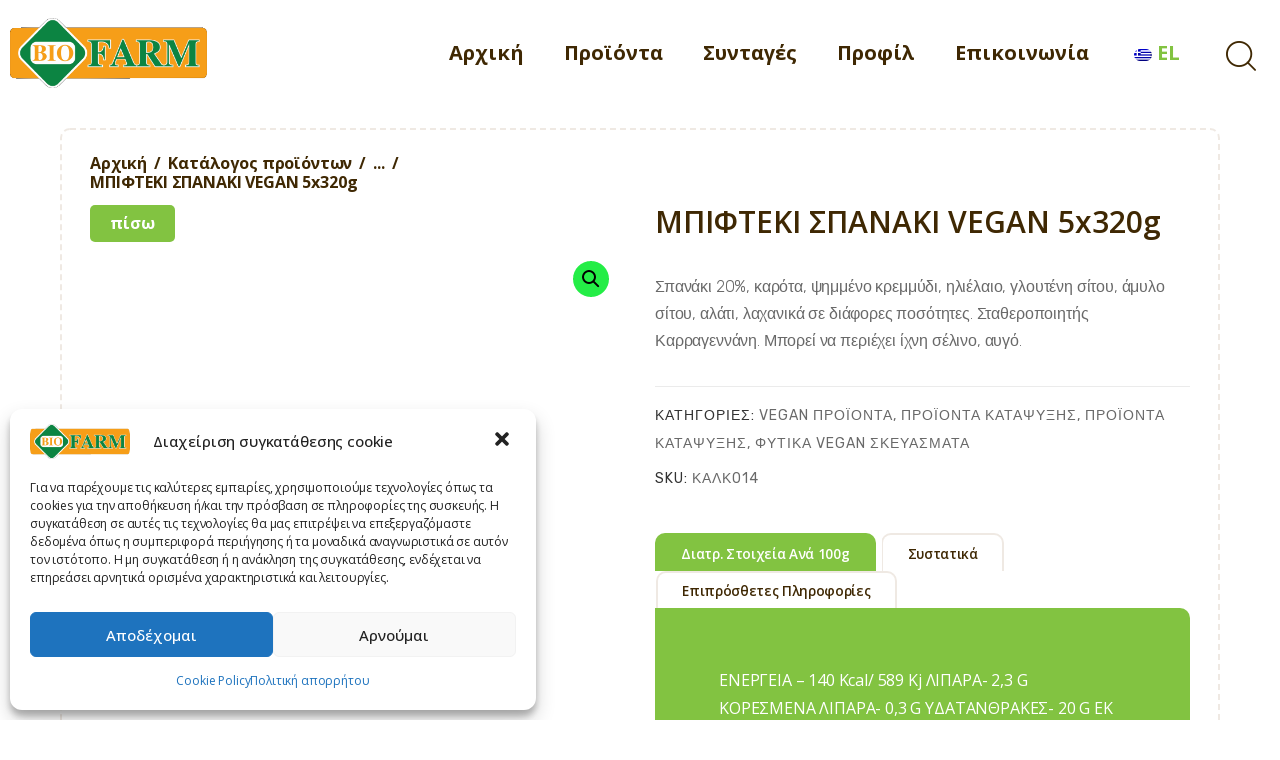

--- FILE ---
content_type: text/html; charset=UTF-8
request_url: https://www.biofarm.gr/product/bifteki-spanaki-vegan/
body_size: 33065
content:
<!DOCTYPE html>
<html lang="el" class="no-js
									 scheme_default										">
<head>
			<meta charset="UTF-8">
		<meta name="viewport" content="width=device-width, initial-scale=1, maximum-scale=1">
		<meta name="format-detection" content="telephone=no">
		<link rel="profile" href="//gmpg.org/xfn/11">
		<title>ΜΠΙΦΤΕΚΙ ΣΠΑΝΑΚΙ VEGAN 5x320g &#8211; Biofarm</title>
<meta name='robots' content='max-image-preview:large' />
<link rel='dns-prefetch' href='//fonts.googleapis.com' />
<link rel="alternate" type="application/rss+xml" title="Ροή RSS &raquo; Biofarm" href="https://www.biofarm.gr/feed/" />
<link rel="alternate" type="application/rss+xml" title="Ροή Σχολίων &raquo; Biofarm" href="https://www.biofarm.gr/comments/feed/" />
			<meta property="og:type" content="article" />
			<meta property="og:url" content="https://www.biofarm.gr/product/bifteki-spanaki-vegan/" />
			<meta property="og:title" content="ΜΠΙΦΤΕΚΙ ΣΠΑΝΑΚΙ VEGAN 5x320g" />
			<meta property="og:description" content="Σπανάκι 20%, καρότα, ψημμένο κρεμμύδι, ηλιέλαιο, γλουτένη σίτου, άμυλο σίτου, αλάτι, λαχανικά σε διάφορες ποσότητες. Σταθεροποιητής Καρραγεννάνη. Μπορεί να περιέχει ίχνη σέλινο," />  
							<meta property="og:image" content="https://www.biofarm.gr/wp-content/uploads/2024/04/014.jpg"/>
				<link property="stylesheet" rel='stylesheet' id='wp-block-library-css' href='//www.biofarm.gr/wp-includes/css/dist/block-library/style.min.css' type='text/css' media='all' />
<link property="stylesheet" rel='stylesheet' id='wc-blocks-vendors-style-css' href='//www.biofarm.gr/wp-content/plugins/woocommerce/packages/woocommerce-blocks/build/wc-blocks-vendors-style.css' type='text/css' media='all' />
<link property="stylesheet" rel='stylesheet' id='wc-blocks-style-css' href='//www.biofarm.gr/wp-content/plugins/woocommerce/packages/woocommerce-blocks/build/wc-blocks-style.css' type='text/css' media='all' />
<link property="stylesheet" rel='stylesheet' id='woolentor-block-common-css' href='//www.biofarm.gr/wp-content/plugins/woolentor-addons/woolentor-blocks/src/assets/css/common-style.css' type='text/css' media='all' />
<link property="stylesheet" rel='stylesheet' id='woolentor-block-default-css' href='//www.biofarm.gr/wp-content/plugins/woolentor-addons/woolentor-blocks/src/assets/css/style-index.css' type='text/css' media='all' />
<link property="stylesheet" rel='stylesheet' id='classic-theme-styles-css' href='//www.biofarm.gr/wp-includes/css/classic-themes.min.css' type='text/css' media='all' />
<style id='global-styles-inline-css' type='text/css'>
body{--wp--preset--color--black: #000000;--wp--preset--color--cyan-bluish-gray: #abb8c3;--wp--preset--color--white: #ffffff;--wp--preset--color--pale-pink: #f78da7;--wp--preset--color--vivid-red: #cf2e2e;--wp--preset--color--luminous-vivid-orange: #ff6900;--wp--preset--color--luminous-vivid-amber: #fcb900;--wp--preset--color--light-green-cyan: #7bdcb5;--wp--preset--color--vivid-green-cyan: #00d084;--wp--preset--color--pale-cyan-blue: #8ed1fc;--wp--preset--color--vivid-cyan-blue: #0693e3;--wp--preset--color--vivid-purple: #9b51e0;--wp--preset--color--bg-color: #ffffff;--wp--preset--color--bd-color: #efe9e3;--wp--preset--color--text-dark: #3f2803;--wp--preset--color--text-light: #ccc9c6;--wp--preset--color--text-link: #82c341;--wp--preset--color--text-hover: #ff7d09;--wp--preset--color--text-link-2: #ff7d09;--wp--preset--color--text-hover-2: #82c341;--wp--preset--color--text-link-3: #ddb837;--wp--preset--color--text-hover-3: #eec432;--wp--preset--gradient--vivid-cyan-blue-to-vivid-purple: linear-gradient(135deg,rgba(6,147,227,1) 0%,rgb(155,81,224) 100%);--wp--preset--gradient--light-green-cyan-to-vivid-green-cyan: linear-gradient(135deg,rgb(122,220,180) 0%,rgb(0,208,130) 100%);--wp--preset--gradient--luminous-vivid-amber-to-luminous-vivid-orange: linear-gradient(135deg,rgba(252,185,0,1) 0%,rgba(255,105,0,1) 100%);--wp--preset--gradient--luminous-vivid-orange-to-vivid-red: linear-gradient(135deg,rgba(255,105,0,1) 0%,rgb(207,46,46) 100%);--wp--preset--gradient--very-light-gray-to-cyan-bluish-gray: linear-gradient(135deg,rgb(238,238,238) 0%,rgb(169,184,195) 100%);--wp--preset--gradient--cool-to-warm-spectrum: linear-gradient(135deg,rgb(74,234,220) 0%,rgb(151,120,209) 20%,rgb(207,42,186) 40%,rgb(238,44,130) 60%,rgb(251,105,98) 80%,rgb(254,248,76) 100%);--wp--preset--gradient--blush-light-purple: linear-gradient(135deg,rgb(255,206,236) 0%,rgb(152,150,240) 100%);--wp--preset--gradient--blush-bordeaux: linear-gradient(135deg,rgb(254,205,165) 0%,rgb(254,45,45) 50%,rgb(107,0,62) 100%);--wp--preset--gradient--luminous-dusk: linear-gradient(135deg,rgb(255,203,112) 0%,rgb(199,81,192) 50%,rgb(65,88,208) 100%);--wp--preset--gradient--pale-ocean: linear-gradient(135deg,rgb(255,245,203) 0%,rgb(182,227,212) 50%,rgb(51,167,181) 100%);--wp--preset--gradient--electric-grass: linear-gradient(135deg,rgb(202,248,128) 0%,rgb(113,206,126) 100%);--wp--preset--gradient--midnight: linear-gradient(135deg,rgb(2,3,129) 0%,rgb(40,116,252) 100%);--wp--preset--duotone--dark-grayscale: url('#wp-duotone-dark-grayscale');--wp--preset--duotone--grayscale: url('#wp-duotone-grayscale');--wp--preset--duotone--purple-yellow: url('#wp-duotone-purple-yellow');--wp--preset--duotone--blue-red: url('#wp-duotone-blue-red');--wp--preset--duotone--midnight: url('#wp-duotone-midnight');--wp--preset--duotone--magenta-yellow: url('#wp-duotone-magenta-yellow');--wp--preset--duotone--purple-green: url('#wp-duotone-purple-green');--wp--preset--duotone--blue-orange: url('#wp-duotone-blue-orange');--wp--preset--font-size--small: 13px;--wp--preset--font-size--medium: 20px;--wp--preset--font-size--large: 36px;--wp--preset--font-size--x-large: 42px;--wp--preset--spacing--20: 0.44rem;--wp--preset--spacing--30: 0.67rem;--wp--preset--spacing--40: 1rem;--wp--preset--spacing--50: 1.5rem;--wp--preset--spacing--60: 2.25rem;--wp--preset--spacing--70: 3.38rem;--wp--preset--spacing--80: 5.06rem;--wp--preset--shadow--natural: 6px 6px 9px rgba(0, 0, 0, 0.2);--wp--preset--shadow--deep: 12px 12px 50px rgba(0, 0, 0, 0.4);--wp--preset--shadow--sharp: 6px 6px 0px rgba(0, 0, 0, 0.2);--wp--preset--shadow--outlined: 6px 6px 0px -3px rgba(255, 255, 255, 1), 6px 6px rgba(0, 0, 0, 1);--wp--preset--shadow--crisp: 6px 6px 0px rgba(0, 0, 0, 1);}:where(.is-layout-flex){gap: 0.5em;}body .is-layout-flow > .alignleft{float: left;margin-inline-start: 0;margin-inline-end: 2em;}body .is-layout-flow > .alignright{float: right;margin-inline-start: 2em;margin-inline-end: 0;}body .is-layout-flow > .aligncenter{margin-left: auto !important;margin-right: auto !important;}body .is-layout-constrained > .alignleft{float: left;margin-inline-start: 0;margin-inline-end: 2em;}body .is-layout-constrained > .alignright{float: right;margin-inline-start: 2em;margin-inline-end: 0;}body .is-layout-constrained > .aligncenter{margin-left: auto !important;margin-right: auto !important;}body .is-layout-constrained > :where(:not(.alignleft):not(.alignright):not(.alignfull)){max-width: var(--wp--style--global--content-size);margin-left: auto !important;margin-right: auto !important;}body .is-layout-constrained > .alignwide{max-width: var(--wp--style--global--wide-size);}body .is-layout-flex{display: flex;}body .is-layout-flex{flex-wrap: wrap;align-items: center;}body .is-layout-flex > *{margin: 0;}:where(.wp-block-columns.is-layout-flex){gap: 2em;}.has-black-color{color: var(--wp--preset--color--black) !important;}.has-cyan-bluish-gray-color{color: var(--wp--preset--color--cyan-bluish-gray) !important;}.has-white-color{color: var(--wp--preset--color--white) !important;}.has-pale-pink-color{color: var(--wp--preset--color--pale-pink) !important;}.has-vivid-red-color{color: var(--wp--preset--color--vivid-red) !important;}.has-luminous-vivid-orange-color{color: var(--wp--preset--color--luminous-vivid-orange) !important;}.has-luminous-vivid-amber-color{color: var(--wp--preset--color--luminous-vivid-amber) !important;}.has-light-green-cyan-color{color: var(--wp--preset--color--light-green-cyan) !important;}.has-vivid-green-cyan-color{color: var(--wp--preset--color--vivid-green-cyan) !important;}.has-pale-cyan-blue-color{color: var(--wp--preset--color--pale-cyan-blue) !important;}.has-vivid-cyan-blue-color{color: var(--wp--preset--color--vivid-cyan-blue) !important;}.has-vivid-purple-color{color: var(--wp--preset--color--vivid-purple) !important;}.has-black-background-color{background-color: var(--wp--preset--color--black) !important;}.has-cyan-bluish-gray-background-color{background-color: var(--wp--preset--color--cyan-bluish-gray) !important;}.has-white-background-color{background-color: var(--wp--preset--color--white) !important;}.has-pale-pink-background-color{background-color: var(--wp--preset--color--pale-pink) !important;}.has-vivid-red-background-color{background-color: var(--wp--preset--color--vivid-red) !important;}.has-luminous-vivid-orange-background-color{background-color: var(--wp--preset--color--luminous-vivid-orange) !important;}.has-luminous-vivid-amber-background-color{background-color: var(--wp--preset--color--luminous-vivid-amber) !important;}.has-light-green-cyan-background-color{background-color: var(--wp--preset--color--light-green-cyan) !important;}.has-vivid-green-cyan-background-color{background-color: var(--wp--preset--color--vivid-green-cyan) !important;}.has-pale-cyan-blue-background-color{background-color: var(--wp--preset--color--pale-cyan-blue) !important;}.has-vivid-cyan-blue-background-color{background-color: var(--wp--preset--color--vivid-cyan-blue) !important;}.has-vivid-purple-background-color{background-color: var(--wp--preset--color--vivid-purple) !important;}.has-black-border-color{border-color: var(--wp--preset--color--black) !important;}.has-cyan-bluish-gray-border-color{border-color: var(--wp--preset--color--cyan-bluish-gray) !important;}.has-white-border-color{border-color: var(--wp--preset--color--white) !important;}.has-pale-pink-border-color{border-color: var(--wp--preset--color--pale-pink) !important;}.has-vivid-red-border-color{border-color: var(--wp--preset--color--vivid-red) !important;}.has-luminous-vivid-orange-border-color{border-color: var(--wp--preset--color--luminous-vivid-orange) !important;}.has-luminous-vivid-amber-border-color{border-color: var(--wp--preset--color--luminous-vivid-amber) !important;}.has-light-green-cyan-border-color{border-color: var(--wp--preset--color--light-green-cyan) !important;}.has-vivid-green-cyan-border-color{border-color: var(--wp--preset--color--vivid-green-cyan) !important;}.has-pale-cyan-blue-border-color{border-color: var(--wp--preset--color--pale-cyan-blue) !important;}.has-vivid-cyan-blue-border-color{border-color: var(--wp--preset--color--vivid-cyan-blue) !important;}.has-vivid-purple-border-color{border-color: var(--wp--preset--color--vivid-purple) !important;}.has-vivid-cyan-blue-to-vivid-purple-gradient-background{background: var(--wp--preset--gradient--vivid-cyan-blue-to-vivid-purple) !important;}.has-light-green-cyan-to-vivid-green-cyan-gradient-background{background: var(--wp--preset--gradient--light-green-cyan-to-vivid-green-cyan) !important;}.has-luminous-vivid-amber-to-luminous-vivid-orange-gradient-background{background: var(--wp--preset--gradient--luminous-vivid-amber-to-luminous-vivid-orange) !important;}.has-luminous-vivid-orange-to-vivid-red-gradient-background{background: var(--wp--preset--gradient--luminous-vivid-orange-to-vivid-red) !important;}.has-very-light-gray-to-cyan-bluish-gray-gradient-background{background: var(--wp--preset--gradient--very-light-gray-to-cyan-bluish-gray) !important;}.has-cool-to-warm-spectrum-gradient-background{background: var(--wp--preset--gradient--cool-to-warm-spectrum) !important;}.has-blush-light-purple-gradient-background{background: var(--wp--preset--gradient--blush-light-purple) !important;}.has-blush-bordeaux-gradient-background{background: var(--wp--preset--gradient--blush-bordeaux) !important;}.has-luminous-dusk-gradient-background{background: var(--wp--preset--gradient--luminous-dusk) !important;}.has-pale-ocean-gradient-background{background: var(--wp--preset--gradient--pale-ocean) !important;}.has-electric-grass-gradient-background{background: var(--wp--preset--gradient--electric-grass) !important;}.has-midnight-gradient-background{background: var(--wp--preset--gradient--midnight) !important;}.has-small-font-size{font-size: var(--wp--preset--font-size--small) !important;}.has-medium-font-size{font-size: var(--wp--preset--font-size--medium) !important;}.has-large-font-size{font-size: var(--wp--preset--font-size--large) !important;}.has-x-large-font-size{font-size: var(--wp--preset--font-size--x-large) !important;}
.wp-block-navigation a:where(:not(.wp-element-button)){color: inherit;}
:where(.wp-block-columns.is-layout-flex){gap: 2em;}
.wp-block-pullquote{font-size: 1.5em;line-height: 1.6;}
</style>
<link property="stylesheet" rel='stylesheet' id='contact-form-7-css' href='//www.biofarm.gr/wp-content/plugins/contact-form-7/includes/css/styles.css' type='text/css' media='all' />
<style id='contact-form-7-inline-css' type='text/css'>
.wpcf7 .wpcf7-recaptcha iframe {margin-bottom: 0;}.wpcf7 .wpcf7-recaptcha[data-align="center"] > div {margin: 0 auto;}.wpcf7 .wpcf7-recaptcha[data-align="right"] > div {margin: 0 0 0 auto;}
</style>
<link property="stylesheet" rel='stylesheet' id='rs-plugin-settings-css' href='//www.biofarm.gr/wp-content/plugins/revslider/public/assets/css/rs6.css' type='text/css' media='all' />
<style id='rs-plugin-settings-inline-css' type='text/css'>
#rs-demo-id {}
</style>
<link property="stylesheet" rel='stylesheet' id='sc_supercarousel-css' href='//www.biofarm.gr/wp-content/plugins/supercarousel/public/css/supercarousel.min.css' type='text/css' media='all' />
<style id='sc_supercarousel-inline-css' type='text/css'>
.supercarousel4466 .supercarousel > div {}.supercarousel4466 .supercarousel > div .super_overlay0 {background-color: rgba(0,0,0,0);transition: none ease-in-out 400ms 0ms;-wekbit-transition: none ease-in-out 400ms 0ms;-moz-transition: none ease-in-out 400ms 0ms;-ms-transition: none ease-in-out 400ms 0ms;-o-transition: none ease-in-out 400ms 0ms;border-radius: 0px;}.supercarousel4466 .supercarousel > div:hover .super_overlay0 {background-color: rgba(0,0,0,0);}.supercarousel4466 .supercarousel > div .superelement0 {transition: none ease-in-out 400ms 0ms;-wekbit-transition: none ease-in-out 400ms 0ms;-moz-transition: none ease-in-out 400ms 0ms;-ms-transition: none ease-in-out 400ms 0ms;-o-transition: none ease-in-out 400ms 0ms;object-position: center;border-left-width: 0px;border-left-style: solid;border-left-color: #444444;border-top-width: 0px;border-top-style: solid;border-top-color: #444444;border-right-width: 0px;border-right-style: solid;border-right-color: #444444;border-bottom-width: 0px;border-bottom-style: solid;border-bottom-color: #444444;background-color: rgba(0,0,0,0);box-shadow: 0px 0px 0px #444444;opacity: 1.00;margin-top: 0px;margin-right: 0px;margin-bottom: 0px;margin-left: 0px;padding-top: 0px;padding-right: 0px;padding-bottom: 0px;padding-left: 0px;border-radius: 0px;transform: none;-wekbit-transform: none;-moz-transform: none;-ms-transform: none;-o-transform: none;filter: grayscale(0%);}.supercarousel4466 .supercarousel > div .superelement0:hover  {border-width: 0px;border-style: solid;border-color: #444444;background-color: rgba(0,0,0,0);box-shadow: 0px 0px 0px #444444;opacity: 1.00;transform: none;-wekbit-transform: none;-moz-transform: none;-ms-transform: none;-o-transform: none;filter: grayscale(0%);}.supercarousel4466 .supercarousel > div superelement0 a {transition: none ease-in-out 400ms 0ms;-wekbit-transition: none ease-in-out 400ms 0ms;-moz-transition: none ease-in-out 400ms 0ms;-ms-transition: none ease-in-out 400ms 0ms;-o-transition: none ease-in-out 400ms 0ms;object-position: center;border-left-width: 0px;border-left-style: solid;border-left-color: #444444;border-top-width: 0px;border-top-style: solid;border-top-color: #444444;border-right-width: 0px;border-right-style: solid;border-right-color: #444444;border-bottom-width: 0px;border-bottom-style: solid;border-bottom-color: #444444;background-color: rgba(0,0,0,0);box-shadow: 0px 0px 0px #444444;opacity: 1.00;margin-top: 0px;margin-right: 0px;margin-bottom: 0px;margin-left: 0px;padding-top: 0px;padding-right: 0px;padding-bottom: 0px;padding-left: 0px;border-radius: 0px;transform: none;-wekbit-transform: none;-moz-transform: none;-ms-transform: none;-o-transform: none;filter: grayscale(0%);}.supercarousel4466 .supercarousel > div superelement0 a:hover  {border-width: 0px;border-style: solid;border-color: #444444;background-color: rgba(0,0,0,0);box-shadow: 0px 0px 0px #444444;opacity: 1.00;transform: none;-wekbit-transform: none;-moz-transform: none;-ms-transform: none;-o-transform: none;filter: grayscale(0%);}
</style>
<link property="stylesheet" rel='stylesheet' id='sc_superlightbox-css' href='//www.biofarm.gr/wp-content/plugins/supercarousel/public/css/superlightbox.min.css' type='text/css' media='all' />
<link property="stylesheet" rel='stylesheet' id='woocommerce-catalog-mode-css' href='//www.biofarm.gr/wp-content/plugins/woocommerce-catalog-mode/public/css/woocommerce-catalog-mode-public.css' type='text/css' media='all' />
<link property="stylesheet" rel='stylesheet' id='woocommerce-catalog-mode-custom-css' href='//www.biofarm.gr/wp-content/plugins/woocommerce-catalog-mode/public/css/woocommerce-catalog-mode-custom.css' type='text/css' media='all' />
<link property="stylesheet" rel='stylesheet' id='woof-css' href='//www.biofarm.gr/wp-content/plugins/woocommerce-products-filter/css/front.css' type='text/css' media='all' />
<style id='woof-inline-css' type='text/css'>

.woof_products_top_panel li span, .woof_products_top_panel2 li span{background: url(https://www.biofarm.gr/wp-content/plugins/woocommerce-products-filter/img/delete.png);background-size: 14px 14px;background-repeat: no-repeat;background-position: right;}
.woof_edit_view{
                    display: none;
                }
/* List Item */
.woof_sid_widget li li{
	font-size:11.4px !important;
	
}

/* Heading */
.woof_sid_widget h4{
	font-size:21px;
}
</style>
<link property="stylesheet" rel='stylesheet' id='chosen-drop-down-css' href='//www.biofarm.gr/wp-content/plugins/woocommerce-products-filter/js/chosen/chosen.min.css' type='text/css' media='all' />
<link property="stylesheet" rel='stylesheet' id='icheck-jquery-color-css' href='//www.biofarm.gr/wp-content/plugins/woocommerce-products-filter/js/icheck/skins/square/aero.css' type='text/css' media='all' />
<link property="stylesheet" rel='stylesheet' id='woof_by_text_html_items-css' href='//www.biofarm.gr/wp-content/plugins/woocommerce-products-filter/ext/by_text/assets/css/front.css' type='text/css' media='all' />
<link property="stylesheet" rel='stylesheet' id='photoswipe-css' href='//www.biofarm.gr/wp-content/plugins/woocommerce/assets/css/photoswipe/photoswipe.min.css' type='text/css' media='all' />
<link property="stylesheet" rel='stylesheet' id='photoswipe-default-skin-css' href='//www.biofarm.gr/wp-content/plugins/woocommerce/assets/css/photoswipe/default-skin/default-skin.min.css' type='text/css' media='all' />
<link property="stylesheet" rel='stylesheet' id='woocommerce-layout-css' href='//www.biofarm.gr/wp-content/plugins/woocommerce/assets/css/woocommerce-layout.css' type='text/css' media='all' />
<link property="stylesheet" rel='stylesheet' id='woocommerce-smallscreen-css' href='//www.biofarm.gr/wp-content/plugins/woocommerce/assets/css/woocommerce-smallscreen.css' type='text/css' media='only screen and (max-width: 768px)' />
<link property="stylesheet" rel='stylesheet' id='woocommerce-general-css' href='//www.biofarm.gr/wp-content/plugins/woocommerce/assets/css/woocommerce.css' type='text/css' media='all' />
<style id='woocommerce-inline-inline-css' type='text/css'>
.woocommerce form .form-row .required { visibility: visible; }
</style>
<link property="stylesheet" rel='stylesheet' id='magnific-popup-css' href='//www.biofarm.gr/wp-content/plugins/zta_addons/js/magnific/magnific-popup.min.css' type='text/css' media='all' />
<link property="stylesheet" rel='stylesheet' id='trp-language-switcher-style-css' href='//www.biofarm.gr/wp-content/plugins/translatepress-multilingual/assets/css/trp-language-switcher.css' type='text/css' media='all' />
<link property="stylesheet" rel='stylesheet' id='cmplz-general-css' href='//www.biofarm.gr/wp-content/plugins/complianz-gdpr-premium/assets/css/cookieblocker.min.css' type='text/css' media='all' />
<link property="stylesheet" rel='stylesheet' id='slick-css' href='//www.biofarm.gr/wp-content/plugins/woolentor-addons/assets/css/slick.css' type='text/css' media='all' />
<link property="stylesheet" rel='stylesheet' id='simple-line-icons-wl-css' href='//www.biofarm.gr/wp-content/plugins/woolentor-addons/assets/css/simple-line-icons.css' type='text/css' media='all' />
<link property="stylesheet" rel='stylesheet' id='woolentor-product-grid-css' href='//www.biofarm.gr/wp-content/plugins/woolentor-addons/assets/css/product-grid.css' type='text/css' media='all' />
<link property="stylesheet" rel='stylesheet' id='font-awesome-css' href='//www.biofarm.gr/wp-content/plugins/elementor/assets/lib/font-awesome/css/font-awesome.min.css' type='text/css' media='all' />
<style id='font-awesome-inline-css' type='text/css'>
[data-font="FontAwesome"]:before {font-family: 'FontAwesome' !important;content: attr(data-icon) !important;speak: none !important;font-weight: normal !important;font-variant: normal !important;text-transform: none !important;line-height: 1 !important;font-style: normal !important;-webkit-font-smoothing: antialiased !important;-moz-osx-font-smoothing: grayscale !important;}
</style>
<link property="stylesheet" rel='stylesheet' id='htflexboxgrid-css' href='//www.biofarm.gr/wp-content/plugins/woolentor-addons/assets/css/htflexboxgrid.css' type='text/css' media='all' />
<link property="stylesheet" rel='stylesheet' id='woolentor-widgets-css' href='//www.biofarm.gr/wp-content/plugins/woolentor-addons/assets/css/woolentor-widgets.css' type='text/css' media='all' />
<link property="stylesheet" rel='stylesheet' id='parent-style-css' href='//www.biofarm.gr/wp-content/themes/biofarm/style.css' type='text/css' media='all' />
<link property="stylesheet" rel='stylesheet' id='zta_addons-icons-css' href='//www.biofarm.gr/wp-content/plugins/zta_addons/css/font-icons/css/zta_addons_icons.css' type='text/css' media='all' />
<link property="stylesheet" rel='stylesheet' id='zta_addons-css' href='//www.biofarm.gr/wp-content/plugins/zta_addons/css/__styles.css' type='text/css' media='all' />
<link property="stylesheet" rel='stylesheet' id='zta_addons-animations-css' href='//www.biofarm.gr/wp-content/plugins/zta_addons/css/zta_addons.animations.css' type='text/css' media='all' />
<link property="stylesheet" rel='stylesheet' id='elementor-icons-css' href='//www.biofarm.gr/wp-content/plugins/elementor/assets/lib/eicons/css/elementor-icons.min.css' type='text/css' media='all' />
<link property="stylesheet" rel='stylesheet' id='elementor-frontend-css' href='//www.biofarm.gr/wp-content/plugins/elementor/assets/css/frontend-lite.min.css' type='text/css' media='all' />
<style id='elementor-frontend-inline-css' type='text/css'>
.elementor-kit-2659{--e-global-color-primary:#6EC1E4;--e-global-color-secondary:#54595F;--e-global-color-text:#7A7A7A;--e-global-color-accent:#61CE70;--e-global-typography-primary-font-family:"Roboto";--e-global-typography-primary-font-weight:600;--e-global-typography-secondary-font-family:"Roboto Slab";--e-global-typography-secondary-font-weight:400;--e-global-typography-text-font-family:"Roboto";--e-global-typography-text-font-weight:400;--e-global-typography-accent-font-family:"Roboto";--e-global-typography-accent-font-weight:500;}.elementor-section.elementor-section-boxed > .elementor-container{max-width:1140px;}.e-con{--container-max-width:1140px;}.elementor-widget:not(:last-child){margin-bottom:20px;}.elementor-element{--widgets-spacing:20px;}{}h1.entry-title{display:var(--page-title-display);}@media(max-width:1024px){.elementor-section.elementor-section-boxed > .elementor-container{max-width:1024px;}.e-con{--container-max-width:1024px;}}@media(max-width:767px){.elementor-section.elementor-section-boxed > .elementor-container{max-width:767px;}.e-con{--container-max-width:767px;}}
</style>
<link property="stylesheet" rel='stylesheet' id='font-awesome-5-all-css' href='//www.biofarm.gr/wp-content/plugins/elementor/assets/lib/font-awesome/css/all.min.css' type='text/css' media='all' />
<link property="stylesheet" rel='stylesheet' id='font-awesome-4-shim-css' href='//www.biofarm.gr/wp-content/plugins/elementor/assets/lib/font-awesome/css/v4-shims.min.css' type='text/css' media='all' />
<link property="stylesheet" rel='stylesheet' id='google-fonts-1-css' href='//fonts.googleapis.com/css?family=Roboto%3A100%2C100italic%2C200%2C200italic%2C300%2C300italic%2C400%2C400italic%2C500%2C500italic%2C600%2C600italic%2C700%2C700italic%2C800%2C800italic%2C900%2C900italic%7CRoboto+Slab%3A100%2C100italic%2C200%2C200italic%2C300%2C300italic%2C400%2C400italic%2C500%2C500italic%2C600%2C600italic%2C700%2C700italic%2C800%2C800italic%2C900%2C900italic&#038;display=auto&#038;subset=greek' type='text/css' media='all' />
<link property="stylesheet" rel='stylesheet' id='zitalogic_woos-css' href='//www.biofarm.gr/wp-content/plugins/Zita%20Search/public/assets/zitalogic_woos.css' type='text/css' media='all' />
<link property="stylesheet" rel='stylesheet' id='zitalogic_woos_layout-css' href='//www.biofarm.gr/wp-content/plugins/Zita%20Search/public/assets/gws_layouts/default.css' type='text/css' media='all' />
<link property="stylesheet" rel='stylesheet' id='yit-tabmanager-frontend-css' href='//www.biofarm.gr/wp-content/plugins/yith-woocommerce-tab-manager-premium/assets/css/yith-tab-manager-frontend.css' type='text/css' media='all' />
<style id='yit-tabmanager-frontend-inline-css' type='text/css'>
/* Link */
.wc-tabs li a{
	display:block !important;
}

</style>
<link property="stylesheet" rel='stylesheet' id='font-retina-css' href='//www.biofarm.gr/wp-content/plugins/yith-woocommerce-tab-manager-premium/assets/fonts/retinaicon-font/style.css' type='text/css' media='all' />
<link property="stylesheet" rel='stylesheet' id='Biofarm-font-Summerjoy-css' href='//www.biofarm.gr/wp-content/themes/biofarm/skins/default/css/font-face/Summerjoy/stylesheet.css' type='text/css' media='all' />
<link property="stylesheet" rel='stylesheet' id='Biofarm-font-Sunnydino-css' href='//www.biofarm.gr/wp-content/themes/biofarm/skins/default/css/font-face/Sunnydino/stylesheet.css' type='text/css' media='all' />
<link property="stylesheet" rel='stylesheet' id='Biofarm-font-google_fonts-css' href='//fonts.googleapis.com/css?family=Open+Sans%3A300%2C400%2C600%2C700%2C800%7CRaleway%3A100%2C200%2C300%2C400%2C500%2C600%2C700%2C800%2C900#038;subset=latin,latin-ext' type='text/css' media='all' />
<link property="stylesheet" rel='stylesheet' id='fontello-icons-css' href='//www.biofarm.gr/wp-content/themes/biofarm/skins/default/css/font-icons/css/fontello.css' type='text/css' media='all' />
<link property="stylesheet" rel='stylesheet' id='Biofarm-style-css' href='//www.biofarm.gr/wp-content/themes/biofarm/style.css' type='text/css' media='all' />
<link property="stylesheet" rel='stylesheet' id='mediaelement-css' href='//www.biofarm.gr/wp-includes/js/mediaelement/mediaelementplayer-legacy.min.css' type='text/css' media='all' />
<link property="stylesheet" rel='stylesheet' id='Biofarm-skin-default-css' href='//www.biofarm.gr/wp-content/themes/biofarm/skins/default/css/style.css' type='text/css' media='all' />
<link property="stylesheet" rel='stylesheet' id='Biofarm-plugins-css' href='//www.biofarm.gr/wp-content/themes/biofarm/skins/default/css/__plugins.css' type='text/css' media='all' />
<link property="stylesheet" rel='stylesheet' id='Biofarm-custom-css' href='//www.biofarm.gr/wp-content/themes/biofarm/skins/default/css/__custom.css' type='text/css' media='all' />
<link property="stylesheet" rel='stylesheet' id='Biofarm-child-style-css' href='//www.biofarm.gr/wp-content/themes/biofarm-child/style.css' type='text/css' media='all' />
<link property="stylesheet" rel='stylesheet' id='zta_addons-responsive-css' href='//www.biofarm.gr/wp-content/plugins/zta_addons/css/__responsive.css' type='text/css' media='all' />
<link property="stylesheet" rel='stylesheet' id='Biofarm-responsive-css' href='//www.biofarm.gr/wp-content/themes/biofarm/skins/default/css/__responsive.css' type='text/css' media='all' />
<link rel="preconnect" href="https://fonts.gstatic.com/" crossorigin><script type="text/template" id="tmpl-variation-template">
	<div class="woocommerce-variation-description">{{{ data.variation.variation_description }}}</div>
	<div class="woocommerce-variation-price">{{{ data.variation.price_html }}}</div>
	<div class="woocommerce-variation-availability">{{{ data.variation.availability_html }}}</div>
</script>
<script type="text/template" id="tmpl-unavailable-variation-template">
	<p>Λυπούμαστε, αυτό το προϊόν δεν είναι διαθέσιμο. Παρακαλούμε, επιλέξτε έναν διαφορετικό συνδυασμό.</p>
</script>
<script type='text/javascript' src='//www.biofarm.gr/wp-includes/js/jquery/jquery.min.js' id='jquery-core-js'></script>
<script type='text/javascript' src='//www.biofarm.gr/wp-includes/js/jquery/jquery-migrate.min.js' id='jquery-migrate-js'></script>
<script type='text/javascript' src='//www.biofarm.gr/wp-content/plugins/elementor/assets/lib/font-awesome/js/v4-shims.min.js' id='font-awesome-4-shim-js'></script>
<link rel="https://api.w.org/" href="https://www.biofarm.gr/wp-json/" /><link rel="alternate" type="application/json" href="https://www.biofarm.gr/wp-json/wp/v2/product/3357" /><link rel="canonical" href="https://www.biofarm.gr/product/bifteki-spanaki-vegan/" />
<link rel="alternate" type="application/json+oembed" href="https://www.biofarm.gr/wp-json/oembed/1.0/embed?url=https%3A%2F%2Fwww.biofarm.gr%2Fproduct%2Fbifteki-spanaki-vegan%2F" />
<link rel="alternate" type="text/xml+oembed" href="https://www.biofarm.gr/wp-json/oembed/1.0/embed?url=https%3A%2F%2Fwww.biofarm.gr%2Fproduct%2Fbifteki-spanaki-vegan%2F&#038;format=xml" />
<meta name="framework" content="weLaunch 4.1.24" /><link rel="alternate" hreflang="el" href="https://www.biofarm.gr/product/bifteki-spanaki-vegan/"/>
<link rel="alternate" hreflang="en-US" href="https://www.biofarm.gr/en/product/bifteki-spanaki-vegan/"/>
<link rel="alternate" hreflang="en" href="https://www.biofarm.gr/en/product/bifteki-spanaki-vegan/"/>
<style>.cmplz-hidden{display:none!important;}</style><script> var awd_admin_ajax_url = 'https://www.biofarm.gr/wp-admin/admin-ajax.php'; </script>	<noscript><style>.woocommerce-product-gallery{ opacity: 1 !important; }</style></noscript>
	<meta name="generator" content="Powered by Slider Revolution 6.4.11 - responsive, Mobile-Friendly Slider Plugin for WordPress with comfortable drag and drop interface." />
<script type="text/javascript">function setREVStartSize(e){
			//window.requestAnimationFrame(function() {				 
				window.RSIW = window.RSIW===undefined ? window.innerWidth : window.RSIW;	
				window.RSIH = window.RSIH===undefined ? window.innerHeight : window.RSIH;	
				try {								
					var pw = document.getElementById(e.c).parentNode.offsetWidth,
						newh;
					pw = pw===0 || isNaN(pw) ? window.RSIW : pw;
					e.tabw = e.tabw===undefined ? 0 : parseInt(e.tabw);
					e.thumbw = e.thumbw===undefined ? 0 : parseInt(e.thumbw);
					e.tabh = e.tabh===undefined ? 0 : parseInt(e.tabh);
					e.thumbh = e.thumbh===undefined ? 0 : parseInt(e.thumbh);
					e.tabhide = e.tabhide===undefined ? 0 : parseInt(e.tabhide);
					e.thumbhide = e.thumbhide===undefined ? 0 : parseInt(e.thumbhide);
					e.mh = e.mh===undefined || e.mh=="" || e.mh==="auto" ? 0 : parseInt(e.mh,0);		
					if(e.layout==="fullscreen" || e.l==="fullscreen") 						
						newh = Math.max(e.mh,window.RSIH);					
					else{					
						e.gw = Array.isArray(e.gw) ? e.gw : [e.gw];
						for (var i in e.rl) if (e.gw[i]===undefined || e.gw[i]===0) e.gw[i] = e.gw[i-1];					
						e.gh = e.el===undefined || e.el==="" || (Array.isArray(e.el) && e.el.length==0)? e.gh : e.el;
						e.gh = Array.isArray(e.gh) ? e.gh : [e.gh];
						for (var i in e.rl) if (e.gh[i]===undefined || e.gh[i]===0) e.gh[i] = e.gh[i-1];
											
						var nl = new Array(e.rl.length),
							ix = 0,						
							sl;					
						e.tabw = e.tabhide>=pw ? 0 : e.tabw;
						e.thumbw = e.thumbhide>=pw ? 0 : e.thumbw;
						e.tabh = e.tabhide>=pw ? 0 : e.tabh;
						e.thumbh = e.thumbhide>=pw ? 0 : e.thumbh;					
						for (var i in e.rl) nl[i] = e.rl[i]<window.RSIW ? 0 : e.rl[i];
						sl = nl[0];									
						for (var i in nl) if (sl>nl[i] && nl[i]>0) { sl = nl[i]; ix=i;}															
						var m = pw>(e.gw[ix]+e.tabw+e.thumbw) ? 1 : (pw-(e.tabw+e.thumbw)) / (e.gw[ix]);					
						newh =  (e.gh[ix] * m) + (e.tabh + e.thumbh);
					}				
					if(window.rs_init_css===undefined) window.rs_init_css = document.head.appendChild(document.createElement("style"));					
					document.getElementById(e.c).height = newh+"px";
					window.rs_init_css.innerHTML += "#"+e.c+"_wrapper { height: "+newh+"px }";				
				} catch(e){
					console.log("Failure at Presize of Slider:" + e)
				}					   
			//});
		  };</script>
<style type="text/css">.product .price, .price, .woocommerce-mini-cart__total, .woocommerce-Price-amount, .price-wrapper {
						display:none !important;
					}.product .single_add_to_cart_button, .product .add_to_cart_button {
				display:none !important;
			}</style><style type="text/css" id="zta_addons-inline-styles-inline-css">.post-navigation .nav-previous a .nav-arrow { background-image: url(https://www.biofarm.gr/wp-content/uploads/2024/04/3139-370x252.png); }.post-navigation .nav-next a .nav-arrow { background-image: url(https://www.biofarm.gr/wp-content/uploads/2024/04/101-370x252.png); }.zta_addons_inline_791595960 img{max-height:70px;}</style>
<style id="elementor-post-2296">.elementor-2296 .elementor-element.elementor-element-eda2439 > .elementor-container{max-width:1860px;}.elementor-2296 .elementor-element.elementor-element-eda2439 > .elementor-container > .elementor-column > .elementor-widget-wrap{align-content:center;align-items:center;}.elementor-2296 .elementor-element.elementor-element-eda2439{padding:10px 20px 4px 10px;}.elementor-2296 .elementor-element.elementor-element-cd2b5a1 .logo_image{max-height:70px;}@media(min-width:768px){.elementor-2296 .elementor-element.elementor-element-83b21f6{width:17%;}.elementor-2296 .elementor-element.elementor-element-0180f26{width:82.666%;}}@media(max-width:1024px){.elementor-2296 .elementor-element.elementor-element-eda2439 > .elementor-container{max-width:1600px;}}@media(max-width:767px){.elementor-2296 .elementor-element.elementor-element-eda2439 > .elementor-container{max-width:1600px;}.elementor-2296 .elementor-element.elementor-element-eda2439{padding:7px 10px 7px 10px;}.elementor-2296 .elementor-element.elementor-element-83b21f6{width:30%;}.elementor-2296 .elementor-element.elementor-element-cd2b5a1 .logo_image{max-height:80px;}.elementor-2296 .elementor-element.elementor-element-0180f26{width:70%;}.elementor-2296 .elementor-element.elementor-element-2a52c49 > .elementor-widget-container{margin:0px 0px 0px 0px;}.elementor-2296 .elementor-element.elementor-element-e0f0519 > .elementor-widget-container{margin:0px 0px 0px 0px;}}</style>
<style>.elementor-2296 .elementor-element.elementor-element-eda2439 > .elementor-container{max-width:1860px;}.elementor-2296 .elementor-element.elementor-element-eda2439 > .elementor-container > .elementor-column > .elementor-widget-wrap{align-content:center;align-items:center;}.elementor-2296 .elementor-element.elementor-element-eda2439{padding:10px 20px 4px 10px;}.elementor-2296 .elementor-element.elementor-element-cd2b5a1 .logo_image{max-height:70px;}@media(min-width:768px){.elementor-2296 .elementor-element.elementor-element-83b21f6{width:17%;}.elementor-2296 .elementor-element.elementor-element-0180f26{width:82.666%;}}@media(max-width:1024px){.elementor-2296 .elementor-element.elementor-element-eda2439 > .elementor-container{max-width:1600px;}}@media(max-width:767px){.elementor-2296 .elementor-element.elementor-element-eda2439 > .elementor-container{max-width:1600px;}.elementor-2296 .elementor-element.elementor-element-eda2439{padding:7px 10px 7px 10px;}.elementor-2296 .elementor-element.elementor-element-83b21f6{width:30%;}.elementor-2296 .elementor-element.elementor-element-cd2b5a1 .logo_image{max-height:80px;}.elementor-2296 .elementor-element.elementor-element-0180f26{width:70%;}.elementor-2296 .elementor-element.elementor-element-2a52c49 > .elementor-widget-container{margin:0px 0px 0px 0px;}.elementor-2296 .elementor-element.elementor-element-e0f0519 > .elementor-widget-container{margin:0px 0px 0px 0px;}}</style>
<style id="elementor-post-1045">.elementor-1045 .elementor-element.elementor-element-534904c:not(.elementor-motion-effects-element-type-background), .elementor-1045 .elementor-element.elementor-element-534904c > .elementor-motion-effects-container > .elementor-motion-effects-layer{background-image:url("https://www.biofarm.gr/wp-content/uploads/2020/04/Σχέδιο-χωρίς-τίτλο6.jpg");background-position:center center;background-repeat:no-repeat;background-size:cover;}.elementor-1045 .elementor-element.elementor-element-534904c > .elementor-background-overlay{background-color:#000000;opacity:0.1;transition:background 0.3s, border-radius 0.3s, opacity 0.3s;}.elementor-1045 .elementor-element.elementor-element-534904c{border-style:solid;border-width:0px 0px 0px 0px;transition:background 0.3s, border 0.3s, border-radius 0.3s, box-shadow 0.3s;margin-top:0px;margin-bottom:-422px;z-index:1;}.elementor-1045 .elementor-element.elementor-element-534904c, .elementor-1045 .elementor-element.elementor-element-534904c > .elementor-background-overlay{border-radius:20px 20px 20px 20px;}.elementor-1045 .elementor-element.elementor-element-2211d98{--spacer-size:94px;}.elementor-1045 .elementor-element.elementor-element-f2fa6d5 .sc_layouts_title{min-height:0px;}.elementor-1045 .elementor-element.elementor-element-f2fa6d5 > .elementor-widget-container{padding:0% 15% 0% 15%;}.elementor-1045 .elementor-element.elementor-element-40d513a{--spacer-size:497px;}@media(max-width:1024px){.elementor-1045 .elementor-element.elementor-element-534904c, .elementor-1045 .elementor-element.elementor-element-534904c > .elementor-background-overlay{border-radius:0px 0px 0px 0px;}.elementor-1045 .elementor-element.elementor-element-534904c{margin-top:0px;margin-bottom:-200px;}.elementor-1045 .elementor-element.elementor-element-2211d98{--spacer-size:60px;}.elementor-1045 .elementor-element.elementor-element-f2fa6d5 > .elementor-widget-container{padding:0px 15px 0px 15px;}.elementor-1045 .elementor-element.elementor-element-40d513a{--spacer-size:250px;}}@media(max-width:767px){.elementor-1045 .elementor-element.elementor-element-534904c:not(.elementor-motion-effects-element-type-background), .elementor-1045 .elementor-element.elementor-element-534904c > .elementor-motion-effects-container > .elementor-motion-effects-layer{background-position:center center;}.elementor-1045 .elementor-element.elementor-element-534904c{margin-top:0px;margin-bottom:50px;}.elementor-1045 .elementor-element.elementor-element-2211d98{--spacer-size:50px;}.elementor-1045 .elementor-element.elementor-element-f2fa6d5 > .elementor-widget-container{padding:0px 10px 0px 10px;}.elementor-1045 .elementor-element.elementor-element-40d513a{--spacer-size:50px;}}</style>
<style>.elementor-1045 .elementor-element.elementor-element-534904c:not(.elementor-motion-effects-element-type-background), .elementor-1045 .elementor-element.elementor-element-534904c > .elementor-motion-effects-container > .elementor-motion-effects-layer{background-image:url("https://www.biofarm.gr/wp-content/uploads/2020/04/Σχέδιο-χωρίς-τίτλο6.jpg");background-position:center center;background-repeat:no-repeat;background-size:cover;}.elementor-1045 .elementor-element.elementor-element-534904c > .elementor-background-overlay{background-color:#000000;opacity:0.1;transition:background 0.3s, border-radius 0.3s, opacity 0.3s;}.elementor-1045 .elementor-element.elementor-element-534904c{border-style:solid;border-width:0px 0px 0px 0px;transition:background 0.3s, border 0.3s, border-radius 0.3s, box-shadow 0.3s;margin-top:0px;margin-bottom:-422px;z-index:1;}.elementor-1045 .elementor-element.elementor-element-534904c, .elementor-1045 .elementor-element.elementor-element-534904c > .elementor-background-overlay{border-radius:20px 20px 20px 20px;}.elementor-1045 .elementor-element.elementor-element-2211d98{--spacer-size:94px;}.elementor-1045 .elementor-element.elementor-element-f2fa6d5 .sc_layouts_title{min-height:0px;}.elementor-1045 .elementor-element.elementor-element-f2fa6d5 > .elementor-widget-container{padding:0% 15% 0% 15%;}.elementor-1045 .elementor-element.elementor-element-40d513a{--spacer-size:497px;}@media(max-width:1024px){.elementor-1045 .elementor-element.elementor-element-534904c, .elementor-1045 .elementor-element.elementor-element-534904c > .elementor-background-overlay{border-radius:0px 0px 0px 0px;}.elementor-1045 .elementor-element.elementor-element-534904c{margin-top:0px;margin-bottom:-200px;}.elementor-1045 .elementor-element.elementor-element-2211d98{--spacer-size:60px;}.elementor-1045 .elementor-element.elementor-element-f2fa6d5 > .elementor-widget-container{padding:0px 15px 0px 15px;}.elementor-1045 .elementor-element.elementor-element-40d513a{--spacer-size:250px;}}@media(max-width:767px){.elementor-1045 .elementor-element.elementor-element-534904c:not(.elementor-motion-effects-element-type-background), .elementor-1045 .elementor-element.elementor-element-534904c > .elementor-motion-effects-container > .elementor-motion-effects-layer{background-position:center center;}.elementor-1045 .elementor-element.elementor-element-534904c{margin-top:0px;margin-bottom:50px;}.elementor-1045 .elementor-element.elementor-element-2211d98{--spacer-size:50px;}.elementor-1045 .elementor-element.elementor-element-f2fa6d5 > .elementor-widget-container{padding:0px 10px 0px 10px;}.elementor-1045 .elementor-element.elementor-element-40d513a{--spacer-size:50px;}}</style>
<style id="elementor-post-554">.elementor-554 .elementor-element.elementor-element-9e8cd77:not(.elementor-motion-effects-element-type-background), .elementor-554 .elementor-element.elementor-element-9e8cd77 > .elementor-motion-effects-container > .elementor-motion-effects-layer{background-color:#F9F3F3;}.elementor-554 .elementor-element.elementor-element-9e8cd77{transition:background 0.3s, border 0.3s, border-radius 0.3s, box-shadow 0.3s;padding:37px 37px 37px 37px;}.elementor-554 .elementor-element.elementor-element-9e8cd77 > .elementor-background-overlay{transition:background 0.3s, border-radius 0.3s, opacity 0.3s;}.elementor-bc-flex-widget .elementor-554 .elementor-element.elementor-element-8ad2f54.elementor-column .elementor-widget-wrap{align-items:center;}.elementor-554 .elementor-element.elementor-element-8ad2f54.elementor-column.elementor-element[data-element_type="column"] > .elementor-widget-wrap.elementor-element-populated{align-content:center;align-items:center;}.elementor-554 .elementor-element.elementor-element-5aa596f .elementor-image, .elementor-554 .elementor-element.elementor-element-5aa596f .elementor-image > .wp-caption{display:flex;align-items:center;justify-content:center;overflow:hidden;max-height:0px;}.elementor-554 .elementor-element.elementor-element-5aa596f .elementor-image > .wp-caption > img{width:100%;}.elementor-554 .elementor-element.elementor-element-223597f > .elementor-element-populated{margin:12px 0px 0px 0px;--e-column-margin-right:0px;--e-column-margin-left:0px;}.elementor-554 .elementor-element.elementor-element-e8c6d74 .elementor-heading-title{color:#82C341;font-size:24px;line-height:36px;}.elementor-554 .elementor-element.elementor-element-b538d05 > .elementor-widget-container{margin:25px 0px 0px 0px;}.elementor-554 .elementor-element.elementor-element-360a133 > .elementor-element-populated{margin:12px 0px 0px 0px;--e-column-margin-right:0px;--e-column-margin-left:0px;}.elementor-554 .elementor-element.elementor-element-f84b9d5 .elementor-heading-title{color:#82C341;font-size:24px;line-height:36px;}.elementor-554 .elementor-element.elementor-element-ffe9cb4 > .elementor-widget-container{margin:25px 0px 0px 0px;}.elementor-554 .elementor-element.elementor-element-16ef660 > .elementor-element-populated{margin:12px 0px 0px 0px;--e-column-margin-right:0px;--e-column-margin-left:0px;}.elementor-554 .elementor-element.elementor-element-69bd598 .elementor-heading-title{color:#82C341;font-size:24px;}.elementor-554 .elementor-element.elementor-element-088b848 .elementor-icon-list-items:not(.elementor-inline-items) .elementor-icon-list-item:not(:last-child){padding-bottom:calc(20px/2);}.elementor-554 .elementor-element.elementor-element-088b848 .elementor-icon-list-items:not(.elementor-inline-items) .elementor-icon-list-item:not(:first-child){margin-top:calc(20px/2);}.elementor-554 .elementor-element.elementor-element-088b848 .elementor-icon-list-items.elementor-inline-items .elementor-icon-list-item{margin-right:calc(20px/2);margin-left:calc(20px/2);}.elementor-554 .elementor-element.elementor-element-088b848 .elementor-icon-list-items.elementor-inline-items{margin-right:calc(-20px/2);margin-left:calc(-20px/2);}body.rtl .elementor-554 .elementor-element.elementor-element-088b848 .elementor-icon-list-items.elementor-inline-items .elementor-icon-list-item:after{left:calc(-20px/2);}body:not(.rtl) .elementor-554 .elementor-element.elementor-element-088b848 .elementor-icon-list-items.elementor-inline-items .elementor-icon-list-item:after{right:calc(-20px/2);}.elementor-554 .elementor-element.elementor-element-088b848 .elementor-icon-list-icon i{color:#656161;}.elementor-554 .elementor-element.elementor-element-088b848 .elementor-icon-list-icon svg{fill:#656161;}.elementor-554 .elementor-element.elementor-element-088b848{--e-icon-list-icon-size:20px;--e-icon-list-icon-align:left;--e-icon-list-icon-margin:0 calc(var(--e-icon-list-icon-size, 1em) * 0.25) 0 0;}.elementor-554 .elementor-element.elementor-element-088b848 .elementor-icon-list-text{color:#000000;padding-left:8px;}.elementor-554 .elementor-element.elementor-element-088b848 .elementor-icon-list-item > .elementor-icon-list-text, .elementor-554 .elementor-element.elementor-element-088b848 .elementor-icon-list-item > a{font-family:"Open Sans", Sans-serif;font-size:15px;font-weight:normal;}.elementor-554 .elementor-element.elementor-element-088b848 > .elementor-widget-container{margin:30px 0px 30px 0px;}.elementor-554 .elementor-element.elementor-element-f592740{--grid-template-columns:repeat(0, auto);--grid-column-gap:5px;--grid-row-gap:0px;}.elementor-554 .elementor-element.elementor-element-f592740 .elementor-widget-container{text-align:center;}.elementor-554 .elementor-element.elementor-element-5aefb61:not(.elementor-motion-effects-element-type-background), .elementor-554 .elementor-element.elementor-element-5aefb61 > .elementor-motion-effects-container > .elementor-motion-effects-layer{background-color:#F9F3F3;}.elementor-554 .elementor-element.elementor-element-5aefb61{transition:background 0.3s, border 0.3s, border-radius 0.3s, box-shadow 0.3s;margin-top:0px;margin-bottom:0px;padding:20px 0px 20px 0px;}.elementor-554 .elementor-element.elementor-element-5aefb61 > .elementor-background-overlay{transition:background 0.3s, border-radius 0.3s, opacity 0.3s;}.elementor-554 .elementor-element.elementor-element-a26371a{font-weight:600;letter-spacing:-0.1px;}@media(max-width:1024px) and (min-width:768px){.elementor-554 .elementor-element.elementor-element-2c17c72{width:100%;}.elementor-554 .elementor-element.elementor-element-244c774{width:100%;}}@media(max-width:1024px){.elementor-bc-flex-widget .elementor-554 .elementor-element.elementor-element-8ad2f54.elementor-column .elementor-widget-wrap{align-items:center;}.elementor-554 .elementor-element.elementor-element-8ad2f54.elementor-column.elementor-element[data-element_type="column"] > .elementor-widget-wrap.elementor-element-populated{align-content:center;align-items:center;}.elementor-554 .elementor-element.elementor-element-223597f > .elementor-element-populated{margin:0px 0px 0px 0px;--e-column-margin-right:0px;--e-column-margin-left:0px;}.elementor-554 .elementor-element.elementor-element-360a133 > .elementor-element-populated{margin:0px 0px 0px 0px;--e-column-margin-right:0px;--e-column-margin-left:0px;}.elementor-554 .elementor-element.elementor-element-16ef660 > .elementor-element-populated{margin:0px 0px 0px 0px;--e-column-margin-right:0px;--e-column-margin-left:0px;}}@media(max-width:767px){.elementor-554 .elementor-element.elementor-element-8ad2f54{width:100%;}.elementor-bc-flex-widget .elementor-554 .elementor-element.elementor-element-8ad2f54.elementor-column .elementor-widget-wrap{align-items:center;}.elementor-554 .elementor-element.elementor-element-8ad2f54.elementor-column.elementor-element[data-element_type="column"] > .elementor-widget-wrap.elementor-element-populated{align-content:center;align-items:center;}.elementor-554 .elementor-element.elementor-element-223597f{width:100%;}.elementor-554 .elementor-element.elementor-element-223597f > .elementor-widget-wrap > .elementor-widget:not(.elementor-widget__width-auto):not(.elementor-widget__width-initial):not(:last-child):not(.elementor-absolute){margin-bottom:10px;}.elementor-554 .elementor-element.elementor-element-223597f > .elementor-element-populated{margin:0px 0px 30px 0px;--e-column-margin-right:0px;--e-column-margin-left:0px;}.elementor-554 .elementor-element.elementor-element-360a133{width:100%;}.elementor-554 .elementor-element.elementor-element-360a133 > .elementor-widget-wrap > .elementor-widget:not(.elementor-widget__width-auto):not(.elementor-widget__width-initial):not(:last-child):not(.elementor-absolute){margin-bottom:10px;}.elementor-554 .elementor-element.elementor-element-360a133 > .elementor-element-populated{margin:0px 0px 30px 0px;--e-column-margin-right:0px;--e-column-margin-left:0px;}.elementor-554 .elementor-element.elementor-element-360a133 > .elementor-element-populated.elementor-column-wrap{padding:0px 0px 0px 0px;}.elementor-554 .elementor-element.elementor-element-16ef660{width:100%;}.elementor-554 .elementor-element.elementor-element-16ef660 > .elementor-widget-wrap > .elementor-widget:not(.elementor-widget__width-auto):not(.elementor-widget__width-initial):not(:last-child):not(.elementor-absolute){margin-bottom:10px;}.elementor-554 .elementor-element.elementor-element-16ef660 > .elementor-element-populated{margin:0px 0px 30px 0px;--e-column-margin-right:0px;--e-column-margin-left:0px;}}</style>
<style>.elementor-554 .elementor-element.elementor-element-9e8cd77:not(.elementor-motion-effects-element-type-background), .elementor-554 .elementor-element.elementor-element-9e8cd77 > .elementor-motion-effects-container > .elementor-motion-effects-layer{background-color:#F9F3F3;}.elementor-554 .elementor-element.elementor-element-9e8cd77{transition:background 0.3s, border 0.3s, border-radius 0.3s, box-shadow 0.3s;padding:37px 37px 37px 37px;}.elementor-554 .elementor-element.elementor-element-9e8cd77 > .elementor-background-overlay{transition:background 0.3s, border-radius 0.3s, opacity 0.3s;}.elementor-bc-flex-widget .elementor-554 .elementor-element.elementor-element-8ad2f54.elementor-column .elementor-widget-wrap{align-items:center;}.elementor-554 .elementor-element.elementor-element-8ad2f54.elementor-column.elementor-element[data-element_type="column"] > .elementor-widget-wrap.elementor-element-populated{align-content:center;align-items:center;}.elementor-554 .elementor-element.elementor-element-5aa596f .elementor-image, .elementor-554 .elementor-element.elementor-element-5aa596f .elementor-image > .wp-caption{display:flex;align-items:center;justify-content:center;overflow:hidden;max-height:0px;}.elementor-554 .elementor-element.elementor-element-5aa596f .elementor-image > .wp-caption > img{width:100%;}.elementor-554 .elementor-element.elementor-element-223597f > .elementor-element-populated{margin:12px 0px 0px 0px;--e-column-margin-right:0px;--e-column-margin-left:0px;}.elementor-554 .elementor-element.elementor-element-e8c6d74 .elementor-heading-title{color:#82C341;font-size:24px;line-height:36px;}.elementor-554 .elementor-element.elementor-element-b538d05 > .elementor-widget-container{margin:25px 0px 0px 0px;}.elementor-554 .elementor-element.elementor-element-360a133 > .elementor-element-populated{margin:12px 0px 0px 0px;--e-column-margin-right:0px;--e-column-margin-left:0px;}.elementor-554 .elementor-element.elementor-element-f84b9d5 .elementor-heading-title{color:#82C341;font-size:24px;line-height:36px;}.elementor-554 .elementor-element.elementor-element-ffe9cb4 > .elementor-widget-container{margin:25px 0px 0px 0px;}.elementor-554 .elementor-element.elementor-element-16ef660 > .elementor-element-populated{margin:12px 0px 0px 0px;--e-column-margin-right:0px;--e-column-margin-left:0px;}.elementor-554 .elementor-element.elementor-element-69bd598 .elementor-heading-title{color:#82C341;font-size:24px;}.elementor-554 .elementor-element.elementor-element-088b848 .elementor-icon-list-items:not(.elementor-inline-items) .elementor-icon-list-item:not(:last-child){padding-bottom:calc(20px/2);}.elementor-554 .elementor-element.elementor-element-088b848 .elementor-icon-list-items:not(.elementor-inline-items) .elementor-icon-list-item:not(:first-child){margin-top:calc(20px/2);}.elementor-554 .elementor-element.elementor-element-088b848 .elementor-icon-list-items.elementor-inline-items .elementor-icon-list-item{margin-right:calc(20px/2);margin-left:calc(20px/2);}.elementor-554 .elementor-element.elementor-element-088b848 .elementor-icon-list-items.elementor-inline-items{margin-right:calc(-20px/2);margin-left:calc(-20px/2);}body.rtl .elementor-554 .elementor-element.elementor-element-088b848 .elementor-icon-list-items.elementor-inline-items .elementor-icon-list-item:after{left:calc(-20px/2);}body:not(.rtl) .elementor-554 .elementor-element.elementor-element-088b848 .elementor-icon-list-items.elementor-inline-items .elementor-icon-list-item:after{right:calc(-20px/2);}.elementor-554 .elementor-element.elementor-element-088b848 .elementor-icon-list-icon i{color:#656161;}.elementor-554 .elementor-element.elementor-element-088b848 .elementor-icon-list-icon svg{fill:#656161;}.elementor-554 .elementor-element.elementor-element-088b848{--e-icon-list-icon-size:20px;--e-icon-list-icon-align:left;--e-icon-list-icon-margin:0 calc(var(--e-icon-list-icon-size, 1em) * 0.25) 0 0;}.elementor-554 .elementor-element.elementor-element-088b848 .elementor-icon-list-text{color:#000000;padding-left:8px;}.elementor-554 .elementor-element.elementor-element-088b848 .elementor-icon-list-item > .elementor-icon-list-text, .elementor-554 .elementor-element.elementor-element-088b848 .elementor-icon-list-item > a{font-family:"Open Sans", Sans-serif;font-size:15px;font-weight:normal;}.elementor-554 .elementor-element.elementor-element-088b848 > .elementor-widget-container{margin:30px 0px 30px 0px;}.elementor-554 .elementor-element.elementor-element-f592740{--grid-template-columns:repeat(0, auto);--grid-column-gap:5px;--grid-row-gap:0px;}.elementor-554 .elementor-element.elementor-element-f592740 .elementor-widget-container{text-align:center;}.elementor-554 .elementor-element.elementor-element-5aefb61:not(.elementor-motion-effects-element-type-background), .elementor-554 .elementor-element.elementor-element-5aefb61 > .elementor-motion-effects-container > .elementor-motion-effects-layer{background-color:#F9F3F3;}.elementor-554 .elementor-element.elementor-element-5aefb61{transition:background 0.3s, border 0.3s, border-radius 0.3s, box-shadow 0.3s;margin-top:0px;margin-bottom:0px;padding:20px 0px 20px 0px;}.elementor-554 .elementor-element.elementor-element-5aefb61 > .elementor-background-overlay{transition:background 0.3s, border-radius 0.3s, opacity 0.3s;}.elementor-554 .elementor-element.elementor-element-a26371a{font-weight:600;letter-spacing:-0.1px;}@media(max-width:1024px) and (min-width:768px){.elementor-554 .elementor-element.elementor-element-2c17c72{width:100%;}.elementor-554 .elementor-element.elementor-element-244c774{width:100%;}}@media(max-width:1024px){.elementor-bc-flex-widget .elementor-554 .elementor-element.elementor-element-8ad2f54.elementor-column .elementor-widget-wrap{align-items:center;}.elementor-554 .elementor-element.elementor-element-8ad2f54.elementor-column.elementor-element[data-element_type="column"] > .elementor-widget-wrap.elementor-element-populated{align-content:center;align-items:center;}.elementor-554 .elementor-element.elementor-element-223597f > .elementor-element-populated{margin:0px 0px 0px 0px;--e-column-margin-right:0px;--e-column-margin-left:0px;}.elementor-554 .elementor-element.elementor-element-360a133 > .elementor-element-populated{margin:0px 0px 0px 0px;--e-column-margin-right:0px;--e-column-margin-left:0px;}.elementor-554 .elementor-element.elementor-element-16ef660 > .elementor-element-populated{margin:0px 0px 0px 0px;--e-column-margin-right:0px;--e-column-margin-left:0px;}}@media(max-width:767px){.elementor-554 .elementor-element.elementor-element-8ad2f54{width:100%;}.elementor-bc-flex-widget .elementor-554 .elementor-element.elementor-element-8ad2f54.elementor-column .elementor-widget-wrap{align-items:center;}.elementor-554 .elementor-element.elementor-element-8ad2f54.elementor-column.elementor-element[data-element_type="column"] > .elementor-widget-wrap.elementor-element-populated{align-content:center;align-items:center;}.elementor-554 .elementor-element.elementor-element-223597f{width:100%;}.elementor-554 .elementor-element.elementor-element-223597f > .elementor-widget-wrap > .elementor-widget:not(.elementor-widget__width-auto):not(.elementor-widget__width-initial):not(:last-child):not(.elementor-absolute){margin-bottom:10px;}.elementor-554 .elementor-element.elementor-element-223597f > .elementor-element-populated{margin:0px 0px 30px 0px;--e-column-margin-right:0px;--e-column-margin-left:0px;}.elementor-554 .elementor-element.elementor-element-360a133{width:100%;}.elementor-554 .elementor-element.elementor-element-360a133 > .elementor-widget-wrap > .elementor-widget:not(.elementor-widget__width-auto):not(.elementor-widget__width-initial):not(:last-child):not(.elementor-absolute){margin-bottom:10px;}.elementor-554 .elementor-element.elementor-element-360a133 > .elementor-element-populated{margin:0px 0px 30px 0px;--e-column-margin-right:0px;--e-column-margin-left:0px;}.elementor-554 .elementor-element.elementor-element-360a133 > .elementor-element-populated.elementor-column-wrap{padding:0px 0px 0px 0px;}.elementor-554 .elementor-element.elementor-element-16ef660{width:100%;}.elementor-554 .elementor-element.elementor-element-16ef660 > .elementor-widget-wrap > .elementor-widget:not(.elementor-widget__width-auto):not(.elementor-widget__width-initial):not(:last-child):not(.elementor-absolute){margin-bottom:10px;}.elementor-554 .elementor-element.elementor-element-16ef660 > .elementor-element-populated{margin:0px 0px 30px 0px;--e-column-margin-right:0px;--e-column-margin-left:0px;}}</style>
<link rel="stylesheet" href="https://www.biofarm.gr/wp-content/plugins/elementor/assets/css/widget-icon-list.min.css">
<link property="stylesheet" rel='stylesheet' id='woof_tooltip-css-css' href='//www.biofarm.gr/wp-content/plugins/woocommerce-products-filter/js/tooltip/css/tooltipster.bundle.min.css' type='text/css' media='all' />
<link property="stylesheet" rel='stylesheet' id='woof_tooltip-css-noir-css' href='//www.biofarm.gr/wp-content/plugins/woocommerce-products-filter/js/tooltip/css/plugins/tooltipster/sideTip/themes/tooltipster-sideTip-noir.min.css' type='text/css' media='all' />
<link property="stylesheet" rel='stylesheet' id='elementor-icons-shared-0-css' href='//www.biofarm.gr/wp-content/plugins/elementor/assets/lib/font-awesome/css/fontawesome.min.css' type='text/css' media='all' />
<link property="stylesheet" rel='stylesheet' id='elementor-icons-fa-brands-css' href='//www.biofarm.gr/wp-content/plugins/elementor/assets/lib/font-awesome/css/brands.min.css' type='text/css' media='all' />
<link property="stylesheet" rel='stylesheet' id='elementor-icons-fa-regular-css' href='//www.biofarm.gr/wp-content/plugins/elementor/assets/lib/font-awesome/css/regular.min.css' type='text/css' media='all' />
<link property="stylesheet" rel='stylesheet' id='elementor-icons-fa-solid-css' href='//www.biofarm.gr/wp-content/plugins/elementor/assets/lib/font-awesome/css/solid.min.css' type='text/css' media='all' />
<link property="stylesheet" rel='stylesheet' id='woolentor-widgets-pro-css' href='//www.biofarm.gr/wp-content/plugins/woolentor-addons-pro/assets/css/woolentor-widgets-pro.css' type='text/css' media='all' />
<link property="stylesheet" rel='stylesheet' id='google-fonts-2-css' href='//fonts.googleapis.com/css?family=Rubik%3A100%2C100italic%2C200%2C200italic%2C300%2C300italic%2C400%2C400italic%2C500%2C500italic%2C600%2C600italic%2C700%2C700italic%2C800%2C800italic%2C900%2C900italic%7COpen+Sans%3A100%2C100italic%2C200%2C200italic%2C300%2C300italic%2C400%2C400italic%2C500%2C500italic%2C600%2C600italic%2C700%2C700italic%2C800%2C800italic%2C900%2C900italic&#038;display=auto&#038;subset=greek' type='text/css' media='all' />
<style id="yellow-pencil">
/*
	The following CSS codes are created by the YellowPencil plugin.
	https://yellowpencil.waspthemes.com/
*/
.sc_layouts_menu_nav .menu-item .fast{font-size:15px;}
</style></head>

<body data-cmplz=1 class="product-template-default single single-product postid-3357 theme-biofarm non-logged-in woocommerce woocommerce-page woocommerce-no-js ua_chrome translatepress-el woolentor_current_theme_Biofarm skin_default decor_content single_product_layout_default scheme_default blog_mode_shop body_style_wide  is_stream blog_style_excerpt sidebar_hide expand_content remove_margins zta_addons_present header_type_custom header_style_header-custom-2296 header_position_default menu_side_none no_layout elementor-page-4494 elementor-default elementor-template-full-width elementor-kit-2659">

	<svg xmlns="http://www.w3.org/2000/svg" viewBox="0 0 0 0" width="0" height="0" focusable="false" role="none" style="visibility: hidden; position: absolute; left: -9999px; overflow: hidden;" ><defs><filter id="wp-duotone-dark-grayscale"><feColorMatrix color-interpolation-filters="sRGB" type="matrix" values=" .299 .587 .114 0 0 .299 .587 .114 0 0 .299 .587 .114 0 0 .299 .587 .114 0 0 " /><feComponentTransfer color-interpolation-filters="sRGB" ><feFuncR type="table" tableValues="0 0.49803921568627" /><feFuncG type="table" tableValues="0 0.49803921568627" /><feFuncB type="table" tableValues="0 0.49803921568627" /><feFuncA type="table" tableValues="1 1" /></feComponentTransfer><feComposite in2="SourceGraphic" operator="in" /></filter></defs></svg><svg xmlns="http://www.w3.org/2000/svg" viewBox="0 0 0 0" width="0" height="0" focusable="false" role="none" style="visibility: hidden; position: absolute; left: -9999px; overflow: hidden;" ><defs><filter id="wp-duotone-grayscale"><feColorMatrix color-interpolation-filters="sRGB" type="matrix" values=" .299 .587 .114 0 0 .299 .587 .114 0 0 .299 .587 .114 0 0 .299 .587 .114 0 0 " /><feComponentTransfer color-interpolation-filters="sRGB" ><feFuncR type="table" tableValues="0 1" /><feFuncG type="table" tableValues="0 1" /><feFuncB type="table" tableValues="0 1" /><feFuncA type="table" tableValues="1 1" /></feComponentTransfer><feComposite in2="SourceGraphic" operator="in" /></filter></defs></svg><svg xmlns="http://www.w3.org/2000/svg" viewBox="0 0 0 0" width="0" height="0" focusable="false" role="none" style="visibility: hidden; position: absolute; left: -9999px; overflow: hidden;" ><defs><filter id="wp-duotone-purple-yellow"><feColorMatrix color-interpolation-filters="sRGB" type="matrix" values=" .299 .587 .114 0 0 .299 .587 .114 0 0 .299 .587 .114 0 0 .299 .587 .114 0 0 " /><feComponentTransfer color-interpolation-filters="sRGB" ><feFuncR type="table" tableValues="0.54901960784314 0.98823529411765" /><feFuncG type="table" tableValues="0 1" /><feFuncB type="table" tableValues="0.71764705882353 0.25490196078431" /><feFuncA type="table" tableValues="1 1" /></feComponentTransfer><feComposite in2="SourceGraphic" operator="in" /></filter></defs></svg><svg xmlns="http://www.w3.org/2000/svg" viewBox="0 0 0 0" width="0" height="0" focusable="false" role="none" style="visibility: hidden; position: absolute; left: -9999px; overflow: hidden;" ><defs><filter id="wp-duotone-blue-red"><feColorMatrix color-interpolation-filters="sRGB" type="matrix" values=" .299 .587 .114 0 0 .299 .587 .114 0 0 .299 .587 .114 0 0 .299 .587 .114 0 0 " /><feComponentTransfer color-interpolation-filters="sRGB" ><feFuncR type="table" tableValues="0 1" /><feFuncG type="table" tableValues="0 0.27843137254902" /><feFuncB type="table" tableValues="0.5921568627451 0.27843137254902" /><feFuncA type="table" tableValues="1 1" /></feComponentTransfer><feComposite in2="SourceGraphic" operator="in" /></filter></defs></svg><svg xmlns="http://www.w3.org/2000/svg" viewBox="0 0 0 0" width="0" height="0" focusable="false" role="none" style="visibility: hidden; position: absolute; left: -9999px; overflow: hidden;" ><defs><filter id="wp-duotone-midnight"><feColorMatrix color-interpolation-filters="sRGB" type="matrix" values=" .299 .587 .114 0 0 .299 .587 .114 0 0 .299 .587 .114 0 0 .299 .587 .114 0 0 " /><feComponentTransfer color-interpolation-filters="sRGB" ><feFuncR type="table" tableValues="0 0" /><feFuncG type="table" tableValues="0 0.64705882352941" /><feFuncB type="table" tableValues="0 1" /><feFuncA type="table" tableValues="1 1" /></feComponentTransfer><feComposite in2="SourceGraphic" operator="in" /></filter></defs></svg><svg xmlns="http://www.w3.org/2000/svg" viewBox="0 0 0 0" width="0" height="0" focusable="false" role="none" style="visibility: hidden; position: absolute; left: -9999px; overflow: hidden;" ><defs><filter id="wp-duotone-magenta-yellow"><feColorMatrix color-interpolation-filters="sRGB" type="matrix" values=" .299 .587 .114 0 0 .299 .587 .114 0 0 .299 .587 .114 0 0 .299 .587 .114 0 0 " /><feComponentTransfer color-interpolation-filters="sRGB" ><feFuncR type="table" tableValues="0.78039215686275 1" /><feFuncG type="table" tableValues="0 0.94901960784314" /><feFuncB type="table" tableValues="0.35294117647059 0.47058823529412" /><feFuncA type="table" tableValues="1 1" /></feComponentTransfer><feComposite in2="SourceGraphic" operator="in" /></filter></defs></svg><svg xmlns="http://www.w3.org/2000/svg" viewBox="0 0 0 0" width="0" height="0" focusable="false" role="none" style="visibility: hidden; position: absolute; left: -9999px; overflow: hidden;" ><defs><filter id="wp-duotone-purple-green"><feColorMatrix color-interpolation-filters="sRGB" type="matrix" values=" .299 .587 .114 0 0 .299 .587 .114 0 0 .299 .587 .114 0 0 .299 .587 .114 0 0 " /><feComponentTransfer color-interpolation-filters="sRGB" ><feFuncR type="table" tableValues="0.65098039215686 0.40392156862745" /><feFuncG type="table" tableValues="0 1" /><feFuncB type="table" tableValues="0.44705882352941 0.4" /><feFuncA type="table" tableValues="1 1" /></feComponentTransfer><feComposite in2="SourceGraphic" operator="in" /></filter></defs></svg><svg xmlns="http://www.w3.org/2000/svg" viewBox="0 0 0 0" width="0" height="0" focusable="false" role="none" style="visibility: hidden; position: absolute; left: -9999px; overflow: hidden;" ><defs><filter id="wp-duotone-blue-orange"><feColorMatrix color-interpolation-filters="sRGB" type="matrix" values=" .299 .587 .114 0 0 .299 .587 .114 0 0 .299 .587 .114 0 0 .299 .587 .114 0 0 " /><feComponentTransfer color-interpolation-filters="sRGB" ><feFuncR type="table" tableValues="0.098039215686275 1" /><feFuncG type="table" tableValues="0 0.66274509803922" /><feFuncB type="table" tableValues="0.84705882352941 0.41960784313725" /><feFuncA type="table" tableValues="1 1" /></feComponentTransfer><feComposite in2="SourceGraphic" operator="in" /></filter></defs></svg>
	<div class="body_wrap">

		<div class="page_wrap">
			
							<a class="zita_logic_skip_link skip_to_content_link" href="#content_skip_link_anchor" tabindex="1">Skip to content</a>
								<a class="zita_logic_skip_link skip_to_footer_link" href="#footer_skip_link_anchor" tabindex="1">Skip to footer</a>
				
				<header class="top_panel top_panel_custom top_panel_custom_2296 top_panel_custom_header-default				 without_bg_image with_featured_image">
			<div data-elementor-type="cpt_layouts" data-elementor-id="2296" class="elementor elementor-2296">
									<section class="elementor-section-with-custom-width elementor-section elementor-top-section elementor-element elementor-element-eda2439 elementor-section-content-middle sc_layouts_row sc_layouts_row_type_compact sc_layouts_row_fixed sc_layouts_row_fixed_always elementor-section-boxed elementor-section-height-default elementor-section-height-default sc_fly_static" data-id="eda2439" data-element_type="section">
						<div class="elementor-container elementor-column-gap-no">
					<div class="elementor-column elementor-col-33 elementor-top-column elementor-element elementor-element-83b21f6 sc_inner_width_none sc_content_align_inherit sc_layouts_column_icons_position_left sc_fly_static" data-id="83b21f6" data-element_type="column">
			<div class="elementor-widget-wrap elementor-element-populated">
								<div class="sc_layouts_item elementor-element elementor-element-cd2b5a1 animation_type_block sc_fly_static elementor-widget elementor-widget-zta_sc_layouts_logo" data-id="cd2b5a1" data-element_type="widget" data-widget_type="zta_sc_layouts_logo.default">
				<div class="elementor-widget-container">
			<a href="https://www.biofarm.gr/"
		class="sc_layouts_logo sc_layouts_logo_default zta_addons_inline_791595960"><img class="logo_image"
					src="//www.biofarm.gr/wp-content/uploads/2020/04/biofarm-logo1.png"
											srcset="//www.biofarm.gr/wp-content/uploads/2020/04/biofarm-logo1.png 2x"
											alt="Biofarm" width="688" height="244"></a>		</div>
				</div>
					</div>
		</div>
				<div class="elementor-column elementor-col-66 elementor-top-column elementor-element elementor-element-0180f26 sc_layouts_column_align_right sc_layouts_column sc_inner_width_none sc_content_align_inherit sc_layouts_column_icons_position_left sc_fly_static" data-id="0180f26" data-element_type="column">
			<div class="elementor-widget-wrap elementor-element-populated">
								<div class="sc_layouts_item elementor-element elementor-element-2a52c49 animation_type_block sc_fly_static elementor-widget elementor-widget-zta_sc_layouts_menu" data-id="2a52c49" data-element_type="widget" data-widget_type="zta_sc_layouts_menu.default">
				<div class="elementor-widget-container">
			<div class="sc_layouts_iconed_text sc_layouts_menu_mobile_button">
		<a class="sc_layouts_item_link sc_layouts_iconed_text_link" href="#">
			<span class="sc_layouts_item_icon sc_layouts_iconed_text_icon zta_addons_icon-menu"></span>
		</a>
	</div><nav class="sc_layouts_menu sc_layouts_menu_default sc_layouts_menu_dir_horizontal menu_hover_fade" data-animation-in="fadeIn" data-animation-out="fadeOut"><ul id="menu_main" class="sc_layouts_menu_nav menu_main_nav"><li id="menu-item-3789" class="menu-item menu-item-type-post_type menu-item-object-page menu-item-home menu-item-3789"><a href="https://www.biofarm.gr/"><span>Αρχική</span></a></li><li id="menu-item-92" class="menu-item menu-item-type-post_type menu-item-object-page menu-item-has-children current_page_parent menu-item-92"><a href="https://www.biofarm.gr/shop/"><span>Προϊόντα</span></a>
<ul class="sub-menu"><li id="menu-item-5089" class="menu-item menu-item-type-taxonomy menu-item-object-product_cat menu-item-5089"><a href="https://www.biofarm.gr/product-category/proionta-psygeiou/"><span>ΠΡΟΪΟΝΤΑ ΨΥΓΕΙΟΥ</span></a></li><li id="menu-item-5086" class="menu-item menu-item-type-taxonomy menu-item-object-product_cat menu-item-5086"><a href="https://www.biofarm.gr/product-category/oporokipevtika/"><span>ΟΠΩΡΟΚΗΠΕΥΤΙΚΑ</span></a></li><li id="menu-item-5087" class="menu-item menu-item-type-taxonomy menu-item-object-product_cat current-product-ancestor current-menu-parent current-product-parent menu-item-5087"><a href="https://www.biofarm.gr/product-category/proionta-katapsyxis/"><span>ΠΡΟΪΟΝΤΑ ΚΑΤΑΨΥΞΗΣ</span></a></li><li id="menu-item-5088" class="menu-item menu-item-type-taxonomy menu-item-object-product_cat menu-item-5088"><a href="https://www.biofarm.gr/product-category/proionta-rafiou/"><span>ΠΡΟΪΟΝΤΑ ΡΑΦΙΟΥ</span></a></li><li id="menu-item-5085" class="menu-item menu-item-type-taxonomy menu-item-object-product_cat current-product-ancestor current-menu-parent current-product-parent menu-item-5085"><a href="https://www.biofarm.gr/product-category/vegan-proionta/"><span>VEGAN ΠΡΟΪΟΝΤΑ</span></a></li></ul>
</li><li id="menu-item-5093" class="menu-item menu-item-type-post_type menu-item-object-page menu-item-5093"><a href="https://www.biofarm.gr/sintages/"><span>Συνταγές</span></a></li><li id="menu-item-77" class="menu-item menu-item-type-post_type menu-item-object-page menu-item-77"><a href="https://www.biofarm.gr/who-we-are/"><span>Προφίλ</span></a></li><li id="menu-item-95" class="menu-item menu-item-type-post_type menu-item-object-page menu-item-95"><a href="https://www.biofarm.gr/contact/"><span>Επικοινωνία</span></a></li><li id="menu-item-3762" class="trp-language-switcher-container menu-item menu-item-type-post_type menu-item-object-language_switcher menu-item-has-children current-language-menu-item menu-item-3762"><a href="https://www.biofarm.gr/product/bifteki-spanaki-vegan/"><span><span data-no-translation><img class="trp-flag-image" src="https://www.biofarm.gr/wp-content/plugins/translatepress-multilingual/assets/images/flags/el.png" width="18" height="12" alt="el" title="Ελληνικά"><span class="trp-ls-language-name">EL</span></span></span></a>
<ul class="sub-menu"><li id="menu-item-3764" class="trp-language-switcher-container menu-item menu-item-type-post_type menu-item-object-language_switcher menu-item-3764"><a href="https://www.biofarm.gr/en/product/bifteki-spanaki-vegan/"><span><span data-no-translation><img class="trp-flag-image" src="https://www.biofarm.gr/wp-content/plugins/translatepress-multilingual/assets/images/flags/en_US.png" width="18" height="12" alt="en_US" title="English"><span class="trp-ls-language-name">EN</span></span></span></a></li></ul>
</li></ul></nav>		</div>
				</div>
				<div class="sc_layouts_item elementor-element elementor-element-e0f0519 animation_type_block sc_fly_static elementor-widget elementor-widget-zta_sc_layouts_search" data-id="e0f0519" data-element_type="widget" data-widget_type="zta_sc_layouts_search.default">
				<div class="elementor-widget-container">
			<div class="sc_layouts_search"><div class="search_wrap search_style_fullscreen search_ajax layouts_search">
	<div class="search_form_wrap">
		<form role="search" method="get" class="search_form" action="https://www.biofarm.gr/">
			<input type="hidden" value="product" name="post_types">
			<input type="text" class="search_field" placeholder="Αναζήτηση" value="" name="s">
			<button type="submit" class="search_submit zta_addons_icon-search"></button>
							<a class="search_close zta_addons_icon-delete"></a>
					</form>
	</div>
	<div class="search_results widget_area"><a href="#" class="search_results_close zta_addons_icon-cancel"></a><div class="search_results_content"></div></div></div></div>		</div>
				</div>
					</div>
		</div>
							</div>
		</section>
							</div>
		</header>
<div class="menu_mobile_overlay"></div>
<div class="menu_mobile menu_mobile_fullscreen scheme_dark">
	<div class="menu_mobile_inner">
		<a class="menu_mobile_close theme_button_close" tabindex="0"><span class="theme_button_close_icon"></span></a>
		<nav class="menu_mobile_nav_area" itemscope="itemscope" itemtype="https://schema.org/SiteNavigationElement"><ul id="menu_mobile" class=" menu_mobile_nav"><li id="menu_mobile-item-4940" class="menu-item menu-item-type-post_type menu-item-object-page menu-item-home menu-item-4940"><a href="https://www.biofarm.gr/"><span>Αρχική</span></a></li><li id="menu_mobile-item-4941" class="menu-item menu-item-type-post_type menu-item-object-page current_page_parent menu-item-4941"><a href="https://www.biofarm.gr/shop/"><span>Προϊόντα</span></a></li><li id="menu_mobile-item-2142" class="menu-item menu-item-type-post_type menu-item-object-page menu-item-2142"><a href="https://www.biofarm.gr/who-we-are/"><span>Προφίλ</span></a></li><li id="menu_mobile-item-2160" class="menu-item menu-item-type-post_type menu-item-object-page menu-item-2160"><a href="https://www.biofarm.gr/contact/"><span>Επικοινωνία</span></a></li><li id="menu_mobile-item-4944" class="trp-language-switcher-container menu-item menu-item-type-post_type menu-item-object-language_switcher menu-item-has-children current-language-menu-item menu-item-4944"><a href="https://www.biofarm.gr/product/bifteki-spanaki-vegan/"><span><span data-no-translation><img class="trp-flag-image" src="https://www.biofarm.gr/wp-content/plugins/translatepress-multilingual/assets/images/flags/el.png" width="18" height="12" alt="el" title="Ελληνικά"><span class="trp-ls-language-name">EL</span></span></span></a>
<ul class="sub-menu"><li id="menu_mobile-item-4943" class="trp-language-switcher-container menu-item menu-item-type-post_type menu-item-object-language_switcher menu-item-4943"><a href="https://www.biofarm.gr/en/product/bifteki-spanaki-vegan/"><span><span data-no-translation><img class="trp-flag-image" src="https://www.biofarm.gr/wp-content/plugins/translatepress-multilingual/assets/images/flags/en_US.png" width="18" height="12" alt="en_US" title="English"><span class="trp-ls-language-name">EN</span></span></span></a></li></ul>
</li></ul></nav><div class="search_wrap search_style_normal search_mobile">
	<div class="search_form_wrap">
		<form role="search" method="get" class="search_form" action="https://www.biofarm.gr/">
			<input type="hidden" value="" name="post_types">
			<input type="text" class="search_field" placeholder="Αναζήτηση" value="" name="s">
			<button type="submit" class="search_submit zta_addons_icon-search"></button>
					</form>
	</div>
	</div>	</div>
</div>

			<div class="page_content_wrap">
				            <div class="fullwidth_above_wrap"> 				<div class="widgets_fullwidth_above_page widgets_fullwidth_above_page_wrap widget_area">
										<div class="widgets_fullwidth_above_page_inner widgets_fullwidth_above_page_inner widget_area_inner">
						<div class="columns_wrap"><aside id="block-4" class="column-1_1 widget widget_block"><p><div 		class="sc_layouts sc_layouts_default sc_layouts_1045"
		data-delay="0"
		>		<div data-elementor-type="cpt_layouts" data-elementor-id="1045" class="elementor elementor-1045">
									<section class="elementor-section elementor-top-section elementor-element elementor-element-534904c scheme_dark sc_layouts_hide_on_singular elementor-section-boxed elementor-section-height-default elementor-section-height-default sc_fly_static" data-id="534904c" data-element_type="section" data-settings="{&quot;background_background&quot;:&quot;classic&quot;}">
							<div class="elementor-background-overlay"></div>
							<div class="elementor-container elementor-column-gap-default">
					<div class="elementor-column elementor-col-100 elementor-top-column elementor-element elementor-element-28ad082 sc_inner_width_none sc_content_align_inherit sc_layouts_column_icons_position_left sc_fly_static" data-id="28ad082" data-element_type="column">
			<div class="elementor-widget-wrap elementor-element-populated">
								<div class="elementor-element elementor-element-2211d98 animation_type_block sc_fly_static elementor-widget elementor-widget-spacer" data-id="2211d98" data-element_type="widget" data-widget_type="spacer.default">
				<div class="elementor-widget-container">
			<style>/*! elementor - v3.9.1 - 14-12-2022 */
.elementor-column .elementor-spacer-inner{height:var(--spacer-size)}.e-con{--container-widget-width:100%}.e-con-inner>.elementor-widget-spacer,.e-con>.elementor-widget-spacer{width:var(--container-widget-width,var(--spacer-size));--align-self:var(--container-widget-align-self,initial);--flex-shrink:0}.e-con-inner>.elementor-widget-spacer>.elementor-widget-container,.e-con-inner>.elementor-widget-spacer>.elementor-widget-container>.elementor-spacer,.e-con>.elementor-widget-spacer>.elementor-widget-container,.e-con>.elementor-widget-spacer>.elementor-widget-container>.elementor-spacer{height:100%}.e-con-inner>.elementor-widget-spacer>.elementor-widget-container>.elementor-spacer>.elementor-spacer-inner,.e-con>.elementor-widget-spacer>.elementor-widget-container>.elementor-spacer>.elementor-spacer-inner{height:var(--container-widget-height,var(--spacer-size))}</style>		<div class="elementor-spacer">
			<div class="elementor-spacer-inner"></div>
		</div>
				</div>
				</div>
				<div class="elementor-element elementor-element-f2fa6d5 scheme_default animation_type_block sc_fly_static elementor-widget elementor-widget-zta_sc_layouts_title" data-id="f2fa6d5" data-element_type="widget" data-widget_type="zta_sc_layouts_title.default">
				<div class="elementor-widget-container">
			<div class="sc_layouts_title hide_on_singular sc_align_center with_content without_image without_tint"><div class="sc_layouts_title_content"><div class="sc_layouts_title_title"><h1 class="sc_layouts_title_caption">ΜΠΙΦΤΕΚΙ ΣΠΑΝΑΚΙ VEGAN 5x320g</h1></div><div class="sc_layouts_title_breadcrumbs"><div class="breadcrumbs"><a class="breadcrumbs_item home" href="https://www.biofarm.gr/">Αρχική</a><span class="breadcrumbs_delimiter"></span><a href="https://www.biofarm.gr/shop/">Κατάλογος προϊόντων</a><span class="breadcrumbs_delimiter"></span>...<span class="breadcrumbs_delimiter"></span><span class="breadcrumbs_item current">ΜΠΙΦΤΕΚΙ ΣΠΑΝΑΚΙ VEGAN 5x320g</span></div></div></div></div>		</div>
				</div>
				<div class="elementor-element elementor-element-1e44753 animation_type_block sc_fly_static elementor-widget elementor-widget-shortcode" data-id="1e44753" data-element_type="widget" data-widget_type="shortcode.default">
				<div class="elementor-widget-container">
					<div class="elementor-shortcode"><input type="button" value="πίσω" class="alg_back_button_input " style="" onclick="window.history.back()" /></div>
				</div>
				</div>
				<div class="elementor-element elementor-element-40d513a animation_type_block sc_fly_static elementor-widget elementor-widget-spacer" data-id="40d513a" data-element_type="widget" data-widget_type="spacer.default">
				<div class="elementor-widget-container">
					<div class="elementor-spacer">
			<div class="elementor-spacer-inner"></div>
		</div>
				</div>
				</div>
					</div>
		</div>
							</div>
		</section>
							</div>
		</div></p>
</aside></div>					</div> <!-- /.widget_area_inner -->
									</div> <!-- /.widget_area -->
				 </div><!-- </.fullwidth_above_wrap> --> 				<div class="content_wrap">

					<div class="content">
												<a id="content_skip_link_anchor" class="zita_logic_skip_link_anchor" href="#"></a>
						
	<div class="woolentor-template-container" style="margin:0 auto; max-width:100%;">
		
			<div class="woocommerce-notices-wrapper"></div>
<div id="product-3357" class="post-3357 product type-product status-publish has-post-thumbnail product_cat-vegan-proionta product_cat-proionta-katapsyxis product_cat-proionta-katapsyxis-vegan-proionta product_cat-fytika-vegan-skevasmata pa_barcode-924 pa_chora-itl pa_etaireia-alcass pa_sysk-sia-5x320gr first instock product-type-simple">
	<div class="woolentor-woo-template-builder">
		<style id="elementor-post-4494">.elementor-4494 .elementor-element.elementor-element-1e129165 > .elementor-widget-wrap > .elementor-widget:not(.elementor-widget__width-auto):not(.elementor-widget__width-initial):not(:last-child):not(.elementor-absolute){margin-bottom:3px;}.elementor-4494 .elementor-element.elementor-element-64867e8 .sc_layouts_title{min-height:0px;}.elementor-4494 .elementor-element.elementor-element-64867e8 > .elementor-widget-container{margin:0px 0px 0px 0px;}.elementor-4494 .elementor-element.elementor-element-64867e8{left:15px;top:-60px;}.woocommerce .elementor-4494 .elementor-element.elementor-element-6b8955b .woocommerce-product-gallery__trigger + .woocommerce-product-gallery__wrapper,
                        .woocommerce .elementor-4494 .elementor-element.elementor-element-6b8955b .flex-viewport{border-radius:0px 0px 0px 0px;}.woocommerce .elementor-4494 .elementor-element.elementor-element-6b8955b .flex-control-thumbs li{padding-right:calc(0px / 2);padding-left:calc(0px / 2);padding-bottom:0px;}.woocommerce .elementor-4494 .elementor-element.elementor-element-6b8955b .flex-control-thumbs{margin-right:calc(-0px / 2);margin-left:calc(-0px / 2);}.elementor-4494 .elementor-element.elementor-element-4785fd9 .sc_layouts_title{min-height:0px;}.elementor-4494 .elementor-element.elementor-element-4785fd9 > .elementor-widget-container{margin:0px 0px 35px 0px;}.elementor-4494 .elementor-element.elementor-element-7e087cb2{text-align:left;}.woocommerce .elementor-4494 .elementor-element.elementor-element-7e087cb2 .woocommerce-product-details__short-description{color:#696969;}.woocommerce .elementor-4494 .elementor-element.elementor-element-7e087cb2 .woocommerce-product-details__short-description p{color:#696969;}.woocommerce .elementor-4494 .elementor-element.elementor-element-7e087cb2 .woocommerce-product-details__short-description,.woocommerce .elementor-4494 .elementor-element.elementor-element-7e087cb2 .woocommerce-product-details__short-description p{font-family:"Rubik", Sans-serif;font-size:16px;font-weight:300;line-height:1.7em;}.elementor-4494 .elementor-element.elementor-element-2cdf35b2{--divider-border-style:solid;--divider-color:#EBEBEB;--divider-border-width:1px;}.elementor-4494 .elementor-element.elementor-element-2cdf35b2 .elementor-divider-separator{width:100%;}.elementor-4494 .elementor-element.elementor-element-2cdf35b2 .elementor-divider{padding-top:0px;padding-bottom:0px;}.elementor-4494 .elementor-element.elementor-element-2cdf35b2 > .elementor-widget-container{margin:0px 0px 15px 0px;}.woocommerce .elementor-4494 .elementor-element.elementor-element-7f0d1442 .woolentor_product_categories_info{font-family:"Rubik", Sans-serif;font-size:14px;font-weight:400;text-transform:uppercase;letter-spacing:1px;}.woocommerce .elementor-4494 .elementor-element.elementor-element-7f0d1442 .woolentor_product_categories_info .categories-title{color:#333333;}.woocommerce .elementor-4494 .elementor-element.elementor-element-7f0d1442 .woolentor_product_categories_info .posted_in{color:#696969;margin-left:0px;}.woocommerce .elementor-4494 .elementor-element.elementor-element-7f0d1442 .woolentor_product_categories_info .posted_in a{color:#696969;}.elementor-4494 .elementor-element.elementor-element-7f0d1442 .woolentor_product_categories_info{margin:0px 0px 5px 0px;}.woocommerce .elementor-4494 .elementor-element.elementor-element-10ab8e38 .woolentor_product_sku_info span{font-family:"Rubik", Sans-serif;font-size:14px;font-weight:400;letter-spacing:1px;}.woocommerce .elementor-4494 .elementor-element.elementor-element-10ab8e38 .woolentor_product_sku_info .sku-title{color:#333333;}.woocommerce .elementor-4494 .elementor-element.elementor-element-10ab8e38 .woolentor_product_sku_info .sku{color:#696969;margin-left:0px;}.elementor-4494 .elementor-element.elementor-element-10ab8e38 .woolentor_product_sku_info{margin:0px 0px 5px 0px;}.woocommerce .elementor-4494 .elementor-element.elementor-element-507ba42 .woocommerce-tabs ul.wc-tabs li a{font-size:13.5px;text-transform:capitalize;}.woocommerce .elementor-4494 .elementor-element.elementor-element-507ba42 .woocommerce-tabs ul.wc-tabs{text-align:left;}.woocommerce .elementor-4494 .elementor-element.elementor-element-507ba42 .woocommerce-tabs .woocommerce-Tabs-panel{text-transform:capitalize;}.woocommerce .elementor-4494 .elementor-element.elementor-element-507ba42 .woocommerce-tabs .woocommerce-Tabs-panel h2{text-transform:capitalize;}.elementor-4494 .elementor-element.elementor-element-507ba42 > .elementor-widget-container{margin:35px 0px 0px 0px;padding:0px 0px 0px 0px;}.elementor-4494 .elementor-element.elementor-element-4c10f786{padding:55px 0px 30px 0px;}.elementor-4494 .elementor-element.elementor-element-3de64b5a{--divider-border-style:solid;--divider-color:#EBEBEB;--divider-border-width:1px;}.elementor-4494 .elementor-element.elementor-element-3de64b5a .elementor-divider-separator{width:100%;}.elementor-4494 .elementor-element.elementor-element-3de64b5a .elementor-divider{padding-top:0px;padding-bottom:0px;}.elementor-4494 .elementor-element.elementor-element-b93d10d .ht-product-inner .ht-product-price{display:none !important;}.elementor-4494 .elementor-element.elementor-element-b93d10d .ht-product-inner .ht-product-categories:not(.ht-product-brand){display:none !important;}.elementor-4494 .elementor-element.elementor-element-b93d10d h2.wlrelated_product_title{font-size:30px;color:#444444;}.elementor-4494 .elementor-element.elementor-element-b93d10d .ht-products .ht-product .ht-product-inner{border-color:#f1f1f1;}.elementor-4494 .elementor-element.elementor-element-b93d10d .ht-products .ht-product .ht-product-inner .ht-product-content{background-color:#ffffff;}.elementor-4494 .elementor-element.elementor-element-b93d10d .ht-products .ht-product .ht-product-inner .ht-product-image-wrap .ht-product-label{color:#444444;}.elementor-4494 .elementor-element.elementor-element-b93d10d .ht-products .ht-product .ht-product-inner .ht-product-content .ht-product-content-inner .ht-product-categories a{color:#444444;}.elementor-4494 .elementor-element.elementor-element-b93d10d .ht-products .ht-product .ht-product-inner .ht-product-content .ht-product-content-inner .ht-product-categories::before{background-color:#444444;}.elementor-4494 .elementor-element.elementor-element-b93d10d .ht-products .ht-product .ht-product-inner .ht-product-content .ht-product-content-inner .ht-product-categories a:hover{color:#dc9a0e;}.elementor-4494 .elementor-element.elementor-element-b93d10d .ht-products .ht-product .ht-product-inner .ht-product-content .ht-product-content-inner .ht-product-title a{color:#444444;}.elementor-4494 .elementor-element.elementor-element-b93d10d .ht-products .ht-product .ht-product-inner .ht-product-content .ht-product-content-inner .ht-product-title a:hover{color:#dc9a0e;}.elementor-4494 .elementor-element.elementor-element-b93d10d .ht-products .ht-product .ht-product-inner .ht-product-content .ht-product-content-inner .ht-product-price span{color:#444444;}.elementor-4494 .elementor-element.elementor-element-b93d10d .ht-products .ht-product .ht-product-inner .ht-product-content .ht-product-content-inner .ht-product-price span del span,.elementor-4494 .elementor-element.elementor-element-b93d10d .ht-products .ht-product .ht-product-inner .ht-product-content .ht-product-content-inner .ht-product-price span del{color:#444444;}.elementor-4494 .elementor-element.elementor-element-b93d10d .ht-products .ht-product .ht-product-inner .ht-product-content .ht-product-content-inner .ht-product-ratting-wrap .ht-product-ratting .ht-product-user-ratting i.empty{color:#aaaaaa;}.elementor-4494 .elementor-element.elementor-element-b93d10d .ht-products .ht-product .ht-product-inner .ht-product-content .ht-product-content-inner .ht-product-ratting-wrap .ht-product-ratting .ht-product-user-ratting i{color:#dc9a0e;}.elementor-4494 .elementor-element.elementor-element-b93d10d .ht-products .ht-product .ht-product-inner .ht-product-image-wrap .ht-product-action ul li a .ht-product-action-tooltip,.elementor-4494 .elementor-element.elementor-element-b93d10d span.woolentor-tip{color:#ffffff;}.elementor-4494 .elementor-element.elementor-element-b93d10d .ht-products .ht-product .ht-product-inner .ht-product-image-wrap .ht-product-action ul li a{color:#000000;}.elementor-4494 .elementor-element.elementor-element-b93d10d .ht-products .ht-product .ht-product-inner .ht-product-action ul li a i{font-size:20px;line-height:30px;}.elementor-4494 .elementor-element.elementor-element-b93d10d .woolentor-compare.compare::before,.elementor-4494 .elementor-element.elementor-element-b93d10d .ht-product-action ul li.woolentor-cart a::before{font-size:20px;line-height:30px;}.elementor-4494 .elementor-element.elementor-element-b93d10d .ht-products .ht-product .ht-product-inner .ht-product-action ul li a{width:30px;height:30px;}.elementor-4494 .elementor-element.elementor-element-b93d10d .ht-products .ht-product .ht-product-inner .ht-product-image-wrap .ht-product-action ul li:hover a{color:#dc9a0e;}.elementor-4494 .elementor-element.elementor-element-b93d10d .ht-product-action .yith-wcwl-wishlistaddedbrowse a, .ht-product-action .yith-wcwl-wishlistexistsbrowse a{color:#dc9a0e !important;}@media(max-width:1024px){.elementor-4494 .elementor-element.elementor-element-64867e8{top:-30px;}}@media(max-width:767px){.elementor-4494 .elementor-element.elementor-element-64867e8 > .elementor-widget-container{padding:0px 0px 0px 0px;}.elementor-4494 .elementor-element.elementor-element-64867e8{top:-10px;}}</style>		<div data-elementor-type="page" data-elementor-id="4494" class="elementor elementor-4494">
									<section class="elementor-section elementor-top-section elementor-element elementor-element-3ba6252d elementor-section-stretched elementor-section-boxed elementor-section-height-default elementor-section-height-default sc_fly_static" data-id="3ba6252d" data-element_type="section" data-settings="{&quot;stretch_section&quot;:&quot;section-stretched&quot;}">
						<div class="elementor-container elementor-column-gap-extended">
					<div class="elementor-column elementor-col-50 elementor-top-column elementor-element elementor-element-1e129165 sc_inner_width_none sc_content_align_inherit sc_layouts_column_icons_position_left sc_fly_static" data-id="1e129165" data-element_type="column">
			<div class="elementor-widget-wrap elementor-element-populated">
								<div class="elementor-element elementor-element-64867e8 sc_fly_tl sc_layouts_hide_on_tablet sc_layouts_hide_on_mobile animation_type_block elementor-widget elementor-widget-zta_sc_layouts_title" data-id="64867e8" data-element_type="widget" data-widget_type="zta_sc_layouts_title.default">
				<div class="elementor-widget-container">
			<div class="sc_layouts_title hide_on_tablet hide_on_mobile sc_align_left with_content without_image without_tint"><div class="sc_layouts_title_content"><div class="sc_layouts_title_breadcrumbs"><div class="breadcrumbs"><a class="breadcrumbs_item home" href="https://www.biofarm.gr/">Αρχική</a><span class="breadcrumbs_delimiter"></span><a href="https://www.biofarm.gr/shop/">Κατάλογος προϊόντων</a><span class="breadcrumbs_delimiter"></span>...<span class="breadcrumbs_delimiter"></span><span class="breadcrumbs_item current">ΜΠΙΦΤΕΚΙ ΣΠΑΝΑΚΙ VEGAN 5x320g</span></div></div></div></div>		</div>
				</div>
				<div class="elementor-element elementor-element-7d958d6 animation_type_block sc_fly_static elementor-widget elementor-widget-shortcode" data-id="7d958d6" data-element_type="widget" data-widget_type="shortcode.default">
				<div class="elementor-widget-container">
					<div class="elementor-shortcode"><input type="button" value="πίσω" class="alg_back_button_input " style="" onclick="window.history.back()" /></div>
				</div>
				</div>
				<div class="elementor-element elementor-element-6b8955b animation_type_block sc_fly_static elementor-widget elementor-widget-wl-single-product-image" data-id="6b8955b" data-element_type="widget" data-widget_type="wl-single-product-image.default">
				<div class="elementor-widget-container">
			<div class="woocommerce-product-gallery woocommerce-product-gallery--with-images woocommerce-product-gallery--columns-4 images" data-columns="4" style="opacity: 0; transition: opacity .25s ease-in-out;">
	<figure class="woocommerce-product-gallery__wrapper">
		<div data-thumb="https://www.biofarm.gr/wp-content/uploads/2024/04/014-150x150.jpg" data-thumb-alt="" class="woocommerce-product-gallery__image"><a href="https://www.biofarm.gr/wp-content/uploads/2024/04/014.jpg"><img width="800" height="800" src="https://www.biofarm.gr/wp-content/uploads/2024/04/014-800x800.jpg" class="wp-post-image" alt="" decoding="async" loading="lazy" title="014.jpg" data-caption="" data-src="https://www.biofarm.gr/wp-content/uploads/2024/04/014.jpg" data-large_image="https://www.biofarm.gr/wp-content/uploads/2024/04/014.jpg" data-large_image_width="1080" data-large_image_height="1080" srcset="https://www.biofarm.gr/wp-content/uploads/2024/04/014-800x800.jpg 800w, https://www.biofarm.gr/wp-content/uploads/2024/04/014-300x300.jpg 300w, https://www.biofarm.gr/wp-content/uploads/2024/04/014-1024x1024.jpg 1024w, https://www.biofarm.gr/wp-content/uploads/2024/04/014-150x150.jpg 150w, https://www.biofarm.gr/wp-content/uploads/2024/04/014-768x768.jpg 768w, https://www.biofarm.gr/wp-content/uploads/2024/04/014-12x12.jpg 12w, https://www.biofarm.gr/wp-content/uploads/2024/04/014-370x370.jpg 370w, https://www.biofarm.gr/wp-content/uploads/2024/04/014-90x90.jpg 90w, https://www.biofarm.gr/wp-content/uploads/2024/04/014-760x760.jpg 760w, https://www.biofarm.gr/wp-content/uploads/2024/04/014.jpg 1080w" sizes="(max-width: 800px) 100vw, 800px" /></a></div>	</figure>
</div>
		</div>
				</div>
					</div>
		</div>
				<div class="elementor-column elementor-col-50 elementor-top-column elementor-element elementor-element-4eaa54cd sc_inner_width_none sc_content_align_inherit sc_layouts_column_icons_position_left sc_fly_static" data-id="4eaa54cd" data-element_type="column">
			<div class="elementor-widget-wrap elementor-element-populated">
								<div class="elementor-element elementor-element-4785fd9 animation_type_block sc_fly_static elementor-widget elementor-widget-zta_sc_layouts_title" data-id="4785fd9" data-element_type="widget" data-widget_type="zta_sc_layouts_title.default">
				<div class="elementor-widget-container">
			<div class="sc_layouts_title sc_align_left with_content without_image without_tint"><div class="sc_layouts_title_content"><div class="sc_layouts_title_title"><h1 class="sc_layouts_title_caption">ΜΠΙΦΤΕΚΙ ΣΠΑΝΑΚΙ VEGAN 5x320g</h1></div></div></div>		</div>
				</div>
				<div class="elementor-element elementor-element-7e087cb2 animation_type_block sc_fly_static elementor-widget elementor-widget-wl-single-product-short-description" data-id="7e087cb2" data-element_type="widget" data-widget_type="wl-single-product-short-description.default">
				<div class="elementor-widget-container">
			<div class="woocommerce-product-details__short-description">
	<p>Σπανάκι 20%, καρότα, ψημμένο κρεμμύδι, ηλιέλαιο, γλουτένη σίτου, άμυλο σίτου, αλάτι, λαχανικά σε διάφορες ποσότητες. Σταθεροποιητής Καρραγεννάνη. Μπορεί να περιέχει ίχνη σέλινο, αυγό.</p>
</div>
		</div>
				</div>
				<div class="elementor-element elementor-element-2cdf35b2 elementor-widget-divider--view-line animation_type_block sc_fly_static elementor-widget elementor-widget-divider" data-id="2cdf35b2" data-element_type="widget" data-widget_type="divider.default">
				<div class="elementor-widget-container">
			<style>/*! elementor - v3.9.1 - 14-12-2022 */
.elementor-widget-divider{--divider-border-style:none;--divider-border-width:1px;--divider-color:#2c2c2c;--divider-icon-size:20px;--divider-element-spacing:10px;--divider-pattern-height:24px;--divider-pattern-size:20px;--divider-pattern-url:none;--divider-pattern-repeat:repeat-x}.elementor-widget-divider .elementor-divider{display:flex}.elementor-widget-divider .elementor-divider__text{font-size:15px;line-height:1;max-width:95%}.elementor-widget-divider .elementor-divider__element{margin:0 var(--divider-element-spacing);flex-shrink:0}.elementor-widget-divider .elementor-icon{font-size:var(--divider-icon-size)}.elementor-widget-divider .elementor-divider-separator{display:flex;margin:0;direction:ltr}.elementor-widget-divider--view-line_icon .elementor-divider-separator,.elementor-widget-divider--view-line_text .elementor-divider-separator{align-items:center}.elementor-widget-divider--view-line_icon .elementor-divider-separator:after,.elementor-widget-divider--view-line_icon .elementor-divider-separator:before,.elementor-widget-divider--view-line_text .elementor-divider-separator:after,.elementor-widget-divider--view-line_text .elementor-divider-separator:before{display:block;content:"";border-bottom:0;flex-grow:1;border-top:var(--divider-border-width) var(--divider-border-style) var(--divider-color)}.elementor-widget-divider--element-align-left .elementor-divider .elementor-divider-separator>.elementor-divider__svg:first-of-type{flex-grow:0;flex-shrink:100}.elementor-widget-divider--element-align-left .elementor-divider-separator:before{content:none}.elementor-widget-divider--element-align-left .elementor-divider__element{margin-left:0}.elementor-widget-divider--element-align-right .elementor-divider .elementor-divider-separator>.elementor-divider__svg:last-of-type{flex-grow:0;flex-shrink:100}.elementor-widget-divider--element-align-right .elementor-divider-separator:after{content:none}.elementor-widget-divider--element-align-right .elementor-divider__element{margin-right:0}.elementor-widget-divider:not(.elementor-widget-divider--view-line_text):not(.elementor-widget-divider--view-line_icon) .elementor-divider-separator{border-top:var(--divider-border-width) var(--divider-border-style) var(--divider-color)}.elementor-widget-divider--separator-type-pattern{--divider-border-style:none}.elementor-widget-divider--separator-type-pattern.elementor-widget-divider--view-line .elementor-divider-separator,.elementor-widget-divider--separator-type-pattern:not(.elementor-widget-divider--view-line) .elementor-divider-separator:after,.elementor-widget-divider--separator-type-pattern:not(.elementor-widget-divider--view-line) .elementor-divider-separator:before,.elementor-widget-divider--separator-type-pattern:not([class*=elementor-widget-divider--view]) .elementor-divider-separator{width:100%;min-height:var(--divider-pattern-height);-webkit-mask-size:var(--divider-pattern-size) 100%;mask-size:var(--divider-pattern-size) 100%;-webkit-mask-repeat:var(--divider-pattern-repeat);mask-repeat:var(--divider-pattern-repeat);background-color:var(--divider-color);-webkit-mask-image:var(--divider-pattern-url);mask-image:var(--divider-pattern-url)}.elementor-widget-divider--no-spacing{--divider-pattern-size:auto}.elementor-widget-divider--bg-round{--divider-pattern-repeat:round}.rtl .elementor-widget-divider .elementor-divider__text{direction:rtl}.e-con-inner>.elementor-widget-divider,.e-con>.elementor-widget-divider{width:var(--container-widget-width);--flex-grow:var(--container-widget-flex-grow)}</style>		<div class="elementor-divider">
			<span class="elementor-divider-separator">
						</span>
		</div>
				</div>
				</div>
				<div class="elementor-element elementor-element-7f0d1442 elementor-align-left animation_type_block sc_fly_static elementor-widget elementor-widget-wl-single-product-categories" data-id="7f0d1442" data-element_type="widget" data-widget_type="wl-single-product-categories.default">
				<div class="elementor-widget-container">
			<div class="woolentor_product_categories_info">                        <span class="categories-title">Κατηγορίες:</span>
                        <span class="posted_in"><a href="https://www.biofarm.gr/product-category/vegan-proionta/" rel="tag">VEGAN ΠΡΟΪΟΝΤΑ</a>, <a href="https://www.biofarm.gr/product-category/proionta-katapsyxis/" rel="tag">ΠΡΟΪΟΝΤΑ ΚΑΤΑΨΥΞΗΣ</a>, <a href="https://www.biofarm.gr/product-category/vegan-proionta/proionta-katapsyxis-vegan-proionta/" rel="tag">ΠΡΟΪΟΝΤΑ ΚΑΤΑΨΥΞΗΣ</a>, <a href="https://www.biofarm.gr/product-category/proionta-katapsyxis/fytika-vegan-skevasmata/" rel="tag">ΦΥΤΙΚΑ VEGAN ΣΚΕΥΑΣΜΑΤΑ</a></span>                    </div>		</div>
				</div>
				<div class="elementor-element elementor-element-10ab8e38 elementor-align-left animation_type_block sc_fly_static elementor-widget elementor-widget-wl-single-product-sku" data-id="10ab8e38" data-element_type="widget" data-widget_type="wl-single-product-sku.default">
				<div class="elementor-widget-container">
			<div class="woolentor_product_sku_info">                    <span class="sku-title">SKU:</span>
                    <span class="sku">ΚΑΛΚ014</span>      
                </div>		</div>
				</div>
				<div class="elementor-element elementor-element-507ba42 scheme_default animation_type_block sc_fly_static elementor-widget elementor-widget-wl-product-data-tabs" data-id="507ba42" data-element_type="widget" data-widget_type="wl-product-data-tabs.default">
				<div class="elementor-widget-container">
			
	<div class="woocommerce-tabs wc-tabs-wrapper">
		<ul class="tabs wc-tabs" role="tablist">
							<li class="ywtm_3757_tab" id="tab-title-ywtm_3757" role="tab" aria-controls="tab-ywtm_3757">
					<a href="#tab-ywtm_3757">
						Διατρ. στοιχεία ανά 100g					</a>
				</li>
							<li class="ywtm_3756_tab" id="tab-title-ywtm_3756" role="tab" aria-controls="tab-ywtm_3756">
					<a href="#tab-ywtm_3756">
						Συστατικά					</a>
				</li>
							<li class="additional_information_tab" id="tab-title-additional_information" role="tab" aria-controls="tab-additional_information">
					<a href="#tab-additional_information">
						Επιπρόσθετες Πληροφορίες					</a>
				</li>
					</ul>
					<div class="woocommerce-Tabs-panel woocommerce-Tabs-panel--ywtm_3757 panel entry-content wc-tab" id="tab-ywtm_3757" role="tabpanel" aria-labelledby="tab-title-ywtm_3757">
				
<div class="tab-editor-container ywtm_content_tab"> <p>ΕΝΕΡΓΕΙΑ &#8211;   140   kcal/  589    kj               ΛΙΠΑΡΑ-    2,3  g                        ΚΟΡΕΣΜΕΝΑ ΛΙΠΑΡΑ-   0,3  g                    ΥΔΑΤΑΝΘΡΑΚΕΣ-     20    g                       ΕΚ ΤΩΝ ΟΠΟΙΩΝ ΣΑΚΧΑΡΑ-   2      g      ΠΡΩΤΕΪΝΕΣ-    9,8      g                                ΑΛΑΤΙ &#8211;    1,1      g</p>
</div>
			</div>
					<div class="woocommerce-Tabs-panel woocommerce-Tabs-panel--ywtm_3756 panel entry-content wc-tab" id="tab-ywtm_3756" role="tabpanel" aria-labelledby="tab-title-ywtm_3756">
				
<div class="tab-editor-container ywtm_content_tab"> <p>Σπανάκι 20%, καρότα, ψημμένο κρεμμύδι, ηλιέλαιο, γλουτένη σίτου, άμυλο σίτου, αλάτι, λαχανικά σε διάφορες ποσότητες. Σταθεροποιητής Καρραγεννάνη. Μπορεί να περιέχει ίχνη σέλινο, αυγό.</p>
</div>
			</div>
					<div class="woocommerce-Tabs-panel woocommerce-Tabs-panel--additional_information panel entry-content wc-tab" id="tab-additional_information" role="tabpanel" aria-labelledby="tab-title-additional_information">
				
	<h2>Επιπρόσθετες Πληροφορίες</h2>

<table class="woocommerce-product-attributes shop_attributes">
			<tr class="woocommerce-product-attributes-item woocommerce-product-attributes-item--attribute_pa_barcode">
			<th class="woocommerce-product-attributes-item__label">BARCODE</th>
			<td class="woocommerce-product-attributes-item__value"><p><a href="https://www.biofarm.gr/barcode/8008198009127/" rel="tag">8008198009127</a></p>
</td>
		</tr>
			<tr class="woocommerce-product-attributes-item woocommerce-product-attributes-item--attribute_pa_etaireia">
			<th class="woocommerce-product-attributes-item__label">Εταιρεία</th>
			<td class="woocommerce-product-attributes-item__value"><p><a href="https://www.biofarm.gr/etaireia/alcass/" rel="tag">ALCASS</a></p>
</td>
		</tr>
			<tr class="woocommerce-product-attributes-item woocommerce-product-attributes-item--attribute_pa_sysk-sia">
			<th class="woocommerce-product-attributes-item__label">Συσκ/σία</th>
			<td class="woocommerce-product-attributes-item__value"><p><a href="https://www.biofarm.gr/sysk-sia/5x320gr/" rel="tag">5x320gr</a></p>
</td>
		</tr>
			<tr class="woocommerce-product-attributes-item woocommerce-product-attributes-item--attribute_pa_chora">
			<th class="woocommerce-product-attributes-item__label">Χώρα</th>
			<td class="woocommerce-product-attributes-item__value"><p><a href="https://www.biofarm.gr/chora/itl/" rel="tag">ITΛ</a></p>
</td>
		</tr>
	</table>
			</div>
		
			</div>

		</div>
				</div>
					</div>
		</div>
							</div>
		</section>
				<section class="elementor-section elementor-top-section elementor-element elementor-element-4c10f786 elementor-section-full_width elementor-section-height-default elementor-section-height-default sc_fly_static" data-id="4c10f786" data-element_type="section">
						<div class="elementor-container elementor-column-gap-no">
					<div class="elementor-column elementor-col-100 elementor-top-column elementor-element elementor-element-4cb05778 sc_inner_width_none sc_content_align_inherit sc_layouts_column_icons_position_left sc_fly_static" data-id="4cb05778" data-element_type="column">
			<div class="elementor-widget-wrap elementor-element-populated">
								<div class="elementor-element elementor-element-3de64b5a elementor-widget-divider--view-line animation_type_block sc_fly_static elementor-widget elementor-widget-divider" data-id="3de64b5a" data-element_type="widget" data-widget_type="divider.default">
				<div class="elementor-widget-container">
					<div class="elementor-divider">
			<span class="elementor-divider-separator">
						</span>
		</div>
				</div>
				</div>
					</div>
		</div>
							</div>
		</section>
				<section class="elementor-section elementor-top-section elementor-element elementor-element-144709a elementor-section-boxed elementor-section-height-default elementor-section-height-default sc_fly_static" data-id="144709a" data-element_type="section">
						<div class="elementor-container elementor-column-gap-extended">
					<div class="elementor-column elementor-col-100 elementor-top-column elementor-element elementor-element-db5c34d sc_inner_width_none sc_content_align_inherit sc_layouts_column_icons_position_left sc_fly_static" data-id="db5c34d" data-element_type="column">
			<div class="elementor-widget-wrap elementor-element-populated">
								<div class="elementor-element elementor-element-b93d10d animation_type_block sc_fly_static elementor-widget elementor-widget-woolentor-related-product-custom" data-id="b93d10d" data-element_type="widget" data-widget_type="woolentor-related-product-custom.default">
				<div class="elementor-widget-container">
			<div class="ht-row"><div class="ht-col-lg-12 ht-col-md-12 ht-col-sm-12 ht-col-xs-12"><h2 class="wlrelated_product_title">Σχετικά προϊόντα</h2></div></div>            <div class="woolentor-product-same-height ht-products woocommerce ht-row" dir="ltr" data-settings=''  >
                        <!--Product Start-->
        <div class="ht-product ht-col-lg-3 ht-col-md-6 ht-col-sm-6 ht-col-xs-12 mb-30 product ht-product-action-right ht-product-ratting-top-right ht-product-countdown-fill" data-id="3272">
            <div class="ht-product-inner">

                <div class="ht-product-image-wrap">
                                                            <div class="ht-product-image">
                                                    <a href="https://www.biofarm.gr/product/manitarosouvlaki/"> 
                                <img width="768" height="1024" src="https://www.biofarm.gr/wp-content/uploads/2024/04/unnamed-file-5-768x1024.jpg" class="attachment-large size-large" alt="" decoding="async" loading="lazy" srcset="https://www.biofarm.gr/wp-content/uploads/2024/04/unnamed-file-5-768x1024.jpg 768w, https://www.biofarm.gr/wp-content/uploads/2024/04/unnamed-file-5-225x300.jpg 225w, https://www.biofarm.gr/wp-content/uploads/2024/04/unnamed-file-5-1152x1536.jpg 1152w, https://www.biofarm.gr/wp-content/uploads/2024/04/unnamed-file-5-9x12.jpg 9w, https://www.biofarm.gr/wp-content/uploads/2024/04/unnamed-file-5-370x493.jpg 370w, https://www.biofarm.gr/wp-content/uploads/2024/04/unnamed-file-5-760x1013.jpg 760w, https://www.biofarm.gr/wp-content/uploads/2024/04/unnamed-file-5-800x1067.jpg 800w, https://www.biofarm.gr/wp-content/uploads/2024/04/unnamed-file-5.jpg 1500w" sizes="(max-width: 768px) 100vw, 768px" />                            </a>
                                            </div>

                    
                                            <div class="ht-product-action">
                            <ul>
                                                                                                                                                                                                                                                                                            </ul>
                        </div>
                    
                </div>

                <div class="ht-product-content">
                    <div class="ht-product-content-inner">
                                                <div class="ht-product-categories"><a href="https://www.biofarm.gr/product-category/vegan-proionta/">VEGAN ΠΡΟΪΟΝΤΑ</a></div>
                                                <h4 class='ht-product-title'><a href='https://www.biofarm.gr/product/manitarosouvlaki/'>ΜΑΝΙΤΑΡΟΣΟΥΒΛΑΚΙ 250g δισκάκι</a></h4>                                                                        <div class="ht-product-price">
</div>
                                                <div class="ht-product-ratting-wrap"></div>

                        
                        
                    </div>
                                    </div>

            </div>
        </div>
        <!--Product End-->
                <!--Product Start-->
        <div class="ht-product ht-col-lg-3 ht-col-md-6 ht-col-sm-6 ht-col-xs-12 mb-30 product ht-product-action-right ht-product-ratting-top-right ht-product-countdown-fill" data-id="3296">
            <div class="ht-product-inner">

                <div class="ht-product-image-wrap">
                                                            <div class="ht-product-image">
                                                    <a href="https://www.biofarm.gr/product/kalaboki-glyko/"> 
                                <img width="1024" height="1024" src="https://www.biofarm.gr/wp-content/uploads/2024/04/0311-1024x1024.png" class="attachment-large size-large" alt="" decoding="async" loading="lazy" srcset="https://www.biofarm.gr/wp-content/uploads/2024/04/0311-1024x1024.png 1024w, https://www.biofarm.gr/wp-content/uploads/2024/04/0311-300x300.png 300w, https://www.biofarm.gr/wp-content/uploads/2024/04/0311-150x150.png 150w, https://www.biofarm.gr/wp-content/uploads/2024/04/0311-768x768.png 768w, https://www.biofarm.gr/wp-content/uploads/2024/04/0311-12x12.png 12w, https://www.biofarm.gr/wp-content/uploads/2024/04/0311-370x370.png 370w, https://www.biofarm.gr/wp-content/uploads/2024/04/0311-90x90.png 90w, https://www.biofarm.gr/wp-content/uploads/2024/04/0311-760x760.png 760w, https://www.biofarm.gr/wp-content/uploads/2024/04/0311-800x800.png 800w, https://www.biofarm.gr/wp-content/uploads/2024/04/0311.png 1080w" sizes="(max-width: 1024px) 100vw, 1024px" />                            </a>
                                            </div>

                    
                                            <div class="ht-product-action">
                            <ul>
                                                                                                                                                                                                                                                                                            </ul>
                        </div>
                    
                </div>

                <div class="ht-product-content">
                    <div class="ht-product-content-inner">
                                                <div class="ht-product-categories"><a href="https://www.biofarm.gr/product-category/vegan-proionta/">VEGAN ΠΡΟΪΟΝΤΑ</a></div>
                                                <h4 class='ht-product-title'><a href='https://www.biofarm.gr/product/kalaboki-glyko/'>ΚΑΛΑΜΠΟΚΙ ΓΛΥΚΟ 8x450g</a></h4>                                                                        <div class="ht-product-price">
</div>
                                                <div class="ht-product-ratting-wrap"></div>

                        
                        
                    </div>
                                    </div>

            </div>
        </div>
        <!--Product End-->
                <!--Product Start-->
        <div class="ht-product ht-col-lg-3 ht-col-md-6 ht-col-sm-6 ht-col-xs-12 mb-30 product ht-product-action-right ht-product-ratting-top-right ht-product-countdown-fill" data-id="3298">
            <div class="ht-product-inner">

                <div class="ht-product-image-wrap">
                                                            <div class="ht-product-image">
                                                    <a href="https://www.biofarm.gr/product/kounoupidi/"> 
                                <img width="1024" height="1024" src="https://www.biofarm.gr/wp-content/uploads/2024/04/0405-1024x1024.png" class="attachment-large size-large" alt="" decoding="async" loading="lazy" srcset="https://www.biofarm.gr/wp-content/uploads/2024/04/0405-1024x1024.png 1024w, https://www.biofarm.gr/wp-content/uploads/2024/04/0405-300x300.png 300w, https://www.biofarm.gr/wp-content/uploads/2024/04/0405-150x150.png 150w, https://www.biofarm.gr/wp-content/uploads/2024/04/0405-768x768.png 768w, https://www.biofarm.gr/wp-content/uploads/2024/04/0405-12x12.png 12w, https://www.biofarm.gr/wp-content/uploads/2024/04/0405-370x370.png 370w, https://www.biofarm.gr/wp-content/uploads/2024/04/0405-90x90.png 90w, https://www.biofarm.gr/wp-content/uploads/2024/04/0405-760x760.png 760w, https://www.biofarm.gr/wp-content/uploads/2024/04/0405-800x800.png 800w, https://www.biofarm.gr/wp-content/uploads/2024/04/0405.png 1080w" sizes="(max-width: 1024px) 100vw, 1024px" />                            </a>
                                            </div>

                    
                                            <div class="ht-product-action">
                            <ul>
                                                                                                                                                                                                                                                                                            </ul>
                        </div>
                    
                </div>

                <div class="ht-product-content">
                    <div class="ht-product-content-inner">
                                                <div class="ht-product-categories"><a href="https://www.biofarm.gr/product-category/vegan-proionta/">VEGAN ΠΡΟΪΟΝΤΑ</a></div>
                                                <h4 class='ht-product-title'><a href='https://www.biofarm.gr/product/kounoupidi/'>ΚΟΥΝΟΥΠΙΔΙ 8x450g</a></h4>                                                                        <div class="ht-product-price">
</div>
                                                <div class="ht-product-ratting-wrap"></div>

                        
                        
                    </div>
                                    </div>

            </div>
        </div>
        <!--Product End-->
                <!--Product Start-->
        <div class="ht-product ht-col-lg-3 ht-col-md-6 ht-col-sm-6 ht-col-xs-12 mb-30 product ht-product-action-right ht-product-ratting-top-right ht-product-countdown-fill" data-id="3308">
            <div class="ht-product-inner">

                <div class="ht-product-image-wrap">
                                                            <div class="ht-product-image">
                                                    <a href="https://www.biofarm.gr/product/kalaboki-bio-inside/"> 
                                <img width="1024" height="1024" src="https://www.biofarm.gr/wp-content/uploads/2024/04/0324-1024x1024.png" class="attachment-large size-large" alt="" decoding="async" loading="lazy" srcset="https://www.biofarm.gr/wp-content/uploads/2024/04/0324-1024x1024.png 1024w, https://www.biofarm.gr/wp-content/uploads/2024/04/0324-300x300.png 300w, https://www.biofarm.gr/wp-content/uploads/2024/04/0324-150x150.png 150w, https://www.biofarm.gr/wp-content/uploads/2024/04/0324-768x768.png 768w, https://www.biofarm.gr/wp-content/uploads/2024/04/0324-12x12.png 12w, https://www.biofarm.gr/wp-content/uploads/2024/04/0324-370x370.png 370w, https://www.biofarm.gr/wp-content/uploads/2024/04/0324-90x90.png 90w, https://www.biofarm.gr/wp-content/uploads/2024/04/0324-760x760.png 760w, https://www.biofarm.gr/wp-content/uploads/2024/04/0324-800x800.png 800w, https://www.biofarm.gr/wp-content/uploads/2024/04/0324.png 1080w" sizes="(max-width: 1024px) 100vw, 1024px" />                            </a>
                                            </div>

                    
                                            <div class="ht-product-action">
                            <ul>
                                                                                                                                                                                                                                                                                            </ul>
                        </div>
                    
                </div>

                <div class="ht-product-content">
                    <div class="ht-product-content-inner">
                                                <div class="ht-product-categories"><a href="https://www.biofarm.gr/product-category/vegan-proionta/">VEGAN ΠΡΟΪΟΝΤΑ</a></div>
                                                <h4 class='ht-product-title'><a href='https://www.biofarm.gr/product/kalaboki-bio-inside/'>ΚΑΛΑΜΠΟΚΙ BIO INSIDE</a></h4>                                                                        <div class="ht-product-price">
</div>
                                                <div class="ht-product-ratting-wrap"></div>

                        
                        
                    </div>
                                    </div>

            </div>
        </div>
        <!--Product End-->
                    </div>
        		</div>
				</div>
					</div>
		</div>
							</div>
		</section>
							</div>
			</div>
</div><!-- #product- -->


			</div>

						</div><!-- /.content -->
											</div><!-- /.content_wrap -->
								</div><!-- /.page_content_wrap -->
							<a id="footer_skip_link_anchor" class="zita_logic_skip_link_anchor" href="#"></a>
				<footer class="footer_wrap footer_custom footer_custom_554 footer_custom_main-footer												">
			<div data-elementor-type="cpt_layouts" data-elementor-id="554" class="elementor elementor-554">
									<section class="elementor-section elementor-top-section elementor-element elementor-element-9e8cd77 elementor-section-boxed elementor-section-height-default elementor-section-height-default sc_fly_static" data-id="9e8cd77" data-element_type="section" data-settings="{&quot;background_background&quot;:&quot;classic&quot;}">
						<div class="elementor-container elementor-column-gap-no">
					<div class="elementor-column elementor-col-25 elementor-top-column elementor-element elementor-element-8ad2f54 sc-mobile_content_align_inherit sc_inner_width_none sc_content_align_inherit sc_layouts_column_icons_position_left sc_fly_static" data-id="8ad2f54" data-element_type="column">
			<div class="elementor-widget-wrap elementor-element-populated">
								<section class="elementor-section elementor-inner-section elementor-element elementor-element-e405f1b elementor-section-boxed elementor-section-height-default elementor-section-height-default sc_fly_static" data-id="e405f1b" data-element_type="section">
						<div class="elementor-container elementor-column-gap-extended">
					<div class="elementor-column elementor-col-50 elementor-inner-column elementor-element elementor-element-2c17c72 sc_inner_width_none sc_content_align_inherit sc_layouts_column_icons_position_left sc_fly_static" data-id="2c17c72" data-element_type="column">
			<div class="elementor-widget-wrap elementor-element-populated">
								<div class="sc_layouts_item elementor-element elementor-element-5aa596f animation_type_block sc_fly_static elementor-widget elementor-widget-image" data-id="5aa596f" data-element_type="widget" data-widget_type="image.default">
				<div class="elementor-widget-container">
			<style>/*! elementor - v3.9.1 - 14-12-2022 */
.elementor-widget-image{text-align:center}.elementor-widget-image a{display:inline-block}.elementor-widget-image a img[src$=".svg"]{width:48px}.elementor-widget-image img{vertical-align:middle;display:inline-block}</style>												<img width="600" height="600" src="https://www.biofarm.gr/wp-content/uploads/2022/05/cert-biofarm-1.png" class="attachment-zita_logic-thumb-square size-zita_logic-thumb-square wp-image-2730" alt="" loading="lazy" srcset="https://www.biofarm.gr/wp-content/uploads/2022/05/cert-biofarm-1.png 600w, https://www.biofarm.gr/wp-content/uploads/2022/05/cert-biofarm-1-300x300.png 300w, https://www.biofarm.gr/wp-content/uploads/2022/05/cert-biofarm-1-150x150.png 150w, https://www.biofarm.gr/wp-content/uploads/2022/05/cert-biofarm-1-370x370.png 370w, https://www.biofarm.gr/wp-content/uploads/2022/05/cert-biofarm-1-90x90.png 90w" sizes="(max-width: 600px) 100vw, 600px" />															</div>
				</div>
					</div>
		</div>
				<div class="elementor-column elementor-col-50 elementor-inner-column elementor-element elementor-element-244c774 sc_inner_width_none sc_content_align_inherit sc_layouts_column_icons_position_left sc_fly_static" data-id="244c774" data-element_type="column">
			<div class="elementor-widget-wrap elementor-element-populated">
								<div class="sc_layouts_item elementor-element elementor-element-dd4ddc7 animation_type_block sc_fly_static elementor-widget elementor-widget-image" data-id="dd4ddc7" data-element_type="widget" data-widget_type="image.default">
				<div class="elementor-widget-container">
															<img width="600" height="600" src="https://www.biofarm.gr/wp-content/uploads/2022/05/cert-biofarm-agrocert-1.png" class="attachment-large size-large wp-image-2732" alt="" loading="lazy" srcset="https://www.biofarm.gr/wp-content/uploads/2022/05/cert-biofarm-agrocert-1.png 600w, https://www.biofarm.gr/wp-content/uploads/2022/05/cert-biofarm-agrocert-1-300x300.png 300w, https://www.biofarm.gr/wp-content/uploads/2022/05/cert-biofarm-agrocert-1-150x150.png 150w, https://www.biofarm.gr/wp-content/uploads/2022/05/cert-biofarm-agrocert-1-370x370.png 370w, https://www.biofarm.gr/wp-content/uploads/2022/05/cert-biofarm-agrocert-1-90x90.png 90w" sizes="(max-width: 600px) 100vw, 600px" />															</div>
				</div>
					</div>
		</div>
							</div>
		</section>
					</div>
		</div>
				<div class="elementor-column elementor-col-25 elementor-top-column elementor-element elementor-element-223597f sc-mobile_inner_width_none sc_inner_width_none sc_content_align_inherit sc_layouts_column_icons_position_left sc_fly_static" data-id="223597f" data-element_type="column">
			<div class="elementor-widget-wrap elementor-element-populated">
								<div class="sc_layouts_item elementor-element elementor-element-e8c6d74 animation_type_block sc_fly_static elementor-widget elementor-widget-heading" data-id="e8c6d74" data-element_type="widget" data-widget_type="heading.default">
				<div class="elementor-widget-container">
			<style>/*! elementor - v3.9.1 - 14-12-2022 */
.elementor-heading-title{padding:0;margin:0;line-height:1}.elementor-widget-heading .elementor-heading-title[class*=elementor-size-]>a{color:inherit;font-size:inherit;line-height:inherit}.elementor-widget-heading .elementor-heading-title.elementor-size-small{font-size:15px}.elementor-widget-heading .elementor-heading-title.elementor-size-medium{font-size:19px}.elementor-widget-heading .elementor-heading-title.elementor-size-large{font-size:29px}.elementor-widget-heading .elementor-heading-title.elementor-size-xl{font-size:39px}.elementor-widget-heading .elementor-heading-title.elementor-size-xxl{font-size:59px}</style><h2 class="elementor-heading-title elementor-size-large"><a href="https://www.biofarm.gr/who-we-are/">Η εταιρεία</a></h2>		</div>
				</div>
				<div class="sc_layouts_item elementor-element elementor-element-b538d05 animation_type_block sc_fly_static elementor-widget elementor-widget-wp-widget-nav_menu" data-id="b538d05" data-element_type="widget" data-widget_type="wp-widget-nav_menu.default">
				<div class="elementor-widget-container">
			<aside class="widget wp-widget-nav_menu"><div class="menu-footer-menu-container"><ul id="menu-footer-menu" class="menu"><li id="menu-item-1008" class="menu-item menu-item-type-post_type menu-item-object-page menu-item-1008"><a href="https://www.biofarm.gr/who-we-are/">Προφίλ</a></li><li id="menu-item-2862" class="menu-item menu-item-type-post_type menu-item-object-page menu-item-2862"><a href="https://www.biofarm.gr/common-questions/">Συχνές ερωτήσεις</a></li><li id="menu-item-2863" class="menu-item menu-item-type-post_type menu-item-object-page menu-item-2863"><a href="https://www.biofarm.gr/contact/">Επικοινωνία</a></li></ul></div></aside>		</div>
				</div>
					</div>
		</div>
				<div class="elementor-column elementor-col-25 elementor-top-column elementor-element elementor-element-360a133 sc_inner_width_none sc_content_align_inherit sc_layouts_column_icons_position_left sc_fly_static" data-id="360a133" data-element_type="column">
			<div class="elementor-widget-wrap elementor-element-populated">
								<div class="sc_layouts_item elementor-element elementor-element-f84b9d5 animation_type_block sc_fly_static elementor-widget elementor-widget-heading" data-id="f84b9d5" data-element_type="widget" data-widget_type="heading.default">
				<div class="elementor-widget-container">
			<h2 class="elementor-heading-title elementor-size-large"><a href="https://www.biofarm.gr/terms-and-conditions/">Χρήσιμα</a></h2>		</div>
				</div>
				<div class="sc_layouts_item elementor-element elementor-element-ffe9cb4 animation_type_block sc_fly_static elementor-widget elementor-widget-wp-widget-nav_menu" data-id="ffe9cb4" data-element_type="widget" data-widget_type="wp-widget-nav_menu.default">
				<div class="elementor-widget-container">
			<aside class="widget wp-widget-nav_menu"><div class="menu-footer-menu-2-container"><ul id="menu-footer-menu-2" class="menu"><li id="menu-item-2867" class="menu-item menu-item-type-post_type menu-item-object-page menu-item-2867"><a href="https://www.biofarm.gr/terms-and-conditions/">Όροι και Προϋποθέσεις</a></li><li id="menu-item-2868" class="menu-item menu-item-type-post_type menu-item-object-page menu-item-2868"><a href="https://www.biofarm.gr/financial-statements/">Οικονομικές καταστάσεις</a></li><li id="menu-item-2865" class="menu-item menu-item-type-post_type menu-item-object-page menu-item-privacy-policy menu-item-2865"><a rel="privacy-policy" href="https://www.biofarm.gr/privacy-policy/">Πολιτική απορρήτου</a></li></ul></div></aside>		</div>
				</div>
					</div>
		</div>
				<div class="elementor-column elementor-col-25 elementor-top-column elementor-element elementor-element-16ef660 sc_inner_width_none sc_content_align_inherit sc_layouts_column_icons_position_left sc_fly_static" data-id="16ef660" data-element_type="column">
			<div class="elementor-widget-wrap elementor-element-populated">
								<div class="sc_layouts_item elementor-element elementor-element-69bd598 animation_type_block sc_fly_static elementor-widget elementor-widget-heading" data-id="69bd598" data-element_type="widget" data-widget_type="heading.default">
				<div class="elementor-widget-container">
			<h2 class="elementor-heading-title elementor-size-large"><a href="https://www.biofarm.gr/contact/">Επικοινωνία</a></h2>		</div>
				</div>
				<div class="sc_layouts_item elementor-element elementor-element-088b848 elementor-align-left elementor-icon-list--layout-traditional elementor-list-item-link-full_width animation_type_block sc_fly_static elementor-widget elementor-widget-icon-list" data-id="088b848" data-element_type="widget" data-widget_type="icon-list.default">
				<div class="elementor-widget-container">
					<ul class="elementor-icon-list-items">
							<li class="elementor-icon-list-item">
											<span class="elementor-icon-list-icon">
							<i aria-hidden="true" class="fas fa-phone-alt"></i>						</span>
										<span class="elementor-icon-list-text">210 5325701 - 210 2810018</span>
									</li>
								<li class="elementor-icon-list-item">
											<span class="elementor-icon-list-icon">
							<i aria-hidden="true" class="fas fa-map-pin"></i>						</span>
										<span class="elementor-icon-list-text">Αρτέμιδος 26, Μεταμόρφωση<br>144 52</span>
									</li>
						</ul>
				</div>
				</div>
				<div class="sc_layouts_item elementor-element elementor-element-f592740 elementor-shape-rounded elementor-grid-0 e-grid-align-center animation_type_block sc_fly_static elementor-widget elementor-widget-social-icons" data-id="f592740" data-element_type="widget" data-widget_type="social-icons.default">
				<div class="elementor-widget-container">
			<style>/*! elementor - v3.9.1 - 14-12-2022 */
.elementor-widget-social-icons.elementor-grid-0 .elementor-widget-container,.elementor-widget-social-icons.elementor-grid-mobile-0 .elementor-widget-container,.elementor-widget-social-icons.elementor-grid-tablet-0 .elementor-widget-container{line-height:1;font-size:0}.elementor-widget-social-icons:not(.elementor-grid-0):not(.elementor-grid-tablet-0):not(.elementor-grid-mobile-0) .elementor-grid{display:inline-grid}.elementor-widget-social-icons .elementor-grid{grid-column-gap:var(--grid-column-gap,5px);grid-row-gap:var(--grid-row-gap,5px);grid-template-columns:var(--grid-template-columns);justify-content:var(--justify-content,center);justify-items:var(--justify-content,center)}.elementor-icon.elementor-social-icon{font-size:var(--icon-size,25px);line-height:var(--icon-size,25px);width:calc(var(--icon-size, 25px) + (2 * var(--icon-padding, .5em)));height:calc(var(--icon-size, 25px) + (2 * var(--icon-padding, .5em)))}.elementor-social-icon{--e-social-icon-icon-color:#fff;display:inline-flex;background-color:#818a91;align-items:center;justify-content:center;text-align:center;cursor:pointer}.elementor-social-icon i{color:var(--e-social-icon-icon-color)}.elementor-social-icon svg{fill:var(--e-social-icon-icon-color)}.elementor-social-icon:last-child{margin:0}.elementor-social-icon:hover{opacity:.9;color:#fff}.elementor-social-icon-android{background-color:#a4c639}.elementor-social-icon-apple{background-color:#999}.elementor-social-icon-behance{background-color:#1769ff}.elementor-social-icon-bitbucket{background-color:#205081}.elementor-social-icon-codepen{background-color:#000}.elementor-social-icon-delicious{background-color:#39f}.elementor-social-icon-deviantart{background-color:#05cc47}.elementor-social-icon-digg{background-color:#005be2}.elementor-social-icon-dribbble{background-color:#ea4c89}.elementor-social-icon-elementor{background-color:#d30c5c}.elementor-social-icon-envelope{background-color:#ea4335}.elementor-social-icon-facebook,.elementor-social-icon-facebook-f{background-color:#3b5998}.elementor-social-icon-flickr{background-color:#0063dc}.elementor-social-icon-foursquare{background-color:#2d5be3}.elementor-social-icon-free-code-camp,.elementor-social-icon-freecodecamp{background-color:#006400}.elementor-social-icon-github{background-color:#333}.elementor-social-icon-gitlab{background-color:#e24329}.elementor-social-icon-globe{background-color:#818a91}.elementor-social-icon-google-plus,.elementor-social-icon-google-plus-g{background-color:#dd4b39}.elementor-social-icon-houzz{background-color:#7ac142}.elementor-social-icon-instagram{background-color:#262626}.elementor-social-icon-jsfiddle{background-color:#487aa2}.elementor-social-icon-link{background-color:#818a91}.elementor-social-icon-linkedin,.elementor-social-icon-linkedin-in{background-color:#0077b5}.elementor-social-icon-medium{background-color:#00ab6b}.elementor-social-icon-meetup{background-color:#ec1c40}.elementor-social-icon-mixcloud{background-color:#273a4b}.elementor-social-icon-odnoklassniki{background-color:#f4731c}.elementor-social-icon-pinterest{background-color:#bd081c}.elementor-social-icon-product-hunt{background-color:#da552f}.elementor-social-icon-reddit{background-color:#ff4500}.elementor-social-icon-rss{background-color:#f26522}.elementor-social-icon-shopping-cart{background-color:#4caf50}.elementor-social-icon-skype{background-color:#00aff0}.elementor-social-icon-slideshare{background-color:#0077b5}.elementor-social-icon-snapchat{background-color:#fffc00}.elementor-social-icon-soundcloud{background-color:#f80}.elementor-social-icon-spotify{background-color:#2ebd59}.elementor-social-icon-stack-overflow{background-color:#fe7a15}.elementor-social-icon-steam{background-color:#00adee}.elementor-social-icon-stumbleupon{background-color:#eb4924}.elementor-social-icon-telegram{background-color:#2ca5e0}.elementor-social-icon-thumb-tack{background-color:#1aa1d8}.elementor-social-icon-tripadvisor{background-color:#589442}.elementor-social-icon-tumblr{background-color:#35465c}.elementor-social-icon-twitch{background-color:#6441a5}.elementor-social-icon-twitter{background-color:#1da1f2}.elementor-social-icon-viber{background-color:#665cac}.elementor-social-icon-vimeo{background-color:#1ab7ea}.elementor-social-icon-vk{background-color:#45668e}.elementor-social-icon-weibo{background-color:#dd2430}.elementor-social-icon-weixin{background-color:#31a918}.elementor-social-icon-whatsapp{background-color:#25d366}.elementor-social-icon-wordpress{background-color:#21759b}.elementor-social-icon-xing{background-color:#026466}.elementor-social-icon-yelp{background-color:#af0606}.elementor-social-icon-youtube{background-color:#cd201f}.elementor-social-icon-500px{background-color:#0099e5}.elementor-shape-rounded .elementor-icon.elementor-social-icon{border-radius:10%}.elementor-shape-circle .elementor-icon.elementor-social-icon{border-radius:50%}</style>		<div class="elementor-social-icons-wrapper elementor-grid">
							<span class="elementor-grid-item">
					<a class="elementor-icon elementor-social-icon elementor-social-icon-facebook elementor-repeater-item-32a1a42" href="https://www.facebook.com/biofarmgr" target="_blank">
						<span class="elementor-screen-only">Facebook</span>
						<i class="fab fa-facebook"></i>					</a>
				</span>
							<span class="elementor-grid-item">
					<a class="elementor-icon elementor-social-icon elementor-social-icon-youtube elementor-repeater-item-a651ede" href="https://www.youtube.com/@biofarmsa2666" target="_blank">
						<span class="elementor-screen-only">Youtube</span>
						<i class="fab fa-youtube"></i>					</a>
				</span>
							<span class="elementor-grid-item">
					<a class="elementor-icon elementor-social-icon elementor-social-icon-instagram elementor-repeater-item-e758115" href="https://www.instagram.com/biofarm.gr/" target="_blank">
						<span class="elementor-screen-only">Instagram</span>
						<i class="fab fa-instagram"></i>					</a>
				</span>
							<span class="elementor-grid-item">
					<a class="elementor-icon elementor-social-icon elementor-social-icon-linkedin elementor-repeater-item-6084394" href="https://www.linkedin.com/company/biofarm-sa/" target="_blank">
						<span class="elementor-screen-only">Linkedin</span>
						<i class="fab fa-linkedin"></i>					</a>
				</span>
					</div>
				</div>
				</div>
					</div>
		</div>
							</div>
		</section>
				<section class="elementor-section elementor-top-section elementor-element elementor-element-5aefb61 elementor-section-boxed elementor-section-height-default elementor-section-height-default sc_fly_static" data-id="5aefb61" data-element_type="section" data-settings="{&quot;background_background&quot;:&quot;classic&quot;}">
						<div class="elementor-container elementor-column-gap-extended">
					<div class="elementor-column elementor-col-100 elementor-top-column elementor-element elementor-element-2b53b07 sc_inner_width_none sc_content_align_inherit sc_layouts_column_icons_position_left sc_fly_static" data-id="2b53b07" data-element_type="column">
			<div class="elementor-widget-wrap elementor-element-populated">
								<div class="sc_layouts_item elementor-element elementor-element-a26371a animation_type_block sc_fly_static elementor-widget elementor-widget-text-editor" data-id="a26371a" data-element_type="widget" data-widget_type="text-editor.default">
				<div class="elementor-widget-container">
			<style>/*! elementor - v3.9.1 - 14-12-2022 */
.elementor-widget-text-editor.elementor-drop-cap-view-stacked .elementor-drop-cap{background-color:#818a91;color:#fff}.elementor-widget-text-editor.elementor-drop-cap-view-framed .elementor-drop-cap{color:#818a91;border:3px solid;background-color:transparent}.elementor-widget-text-editor:not(.elementor-drop-cap-view-default) .elementor-drop-cap{margin-top:8px}.elementor-widget-text-editor:not(.elementor-drop-cap-view-default) .elementor-drop-cap-letter{width:1em;height:1em}.elementor-widget-text-editor .elementor-drop-cap{float:left;text-align:center;line-height:1;font-size:50px}.elementor-widget-text-editor .elementor-drop-cap-letter{display:inline-block}</style>				<p style="text-align: center;">ΒΙΟΦΑΡΜΑ © 2026. All Rights Reserved.</p>						</div>
				</div>
					</div>
		</div>
							</div>
		</section>
							</div>
		</footer><!-- /.footer_wrap -->

		</div><!-- /.page_wrap -->

	</div><!-- /.body_wrap -->

	<template id="tp-language" data-tp-language="el"></template><a href="#" class="zta_addons_scroll_to_top zta_addons_icon-up" title="Scroll to top"></a>
<!-- Consent Management powered by Complianz | GDPR/CCPA Cookie Consent https://wordpress.org/plugins/complianz-gdpr -->
<div id="cmplz-cookiebanner-container"><div class="cmplz-cookiebanner cmplz-hidden banner-1 optin cmplz-bottom-left cmplz-categories-type-no" aria-modal="true" data-nosnippet="true" role="dialog" aria-live="polite" aria-labelledby="cmplz-header-1-optin" aria-describedby="cmplz-message-1-optin">
	<div class="cmplz-header">
		<div class="cmplz-logo"><img width="688" height="244" src="https://www.biofarm.gr/wp-content/uploads/2020/04/biofarm-logo1.png" class="attachment-cmplz_banner_image size-cmplz_banner_image" alt="Biofarm" decoding="async" loading="lazy" srcset="https://www.biofarm.gr/wp-content/uploads/2020/04/biofarm-logo1.png 688w, https://www.biofarm.gr/wp-content/uploads/2020/04/biofarm-logo1-800x284.png 800w, https://www.biofarm.gr/wp-content/uploads/2020/04/biofarm-logo1-300x107.png 300w, https://www.biofarm.gr/wp-content/uploads/2020/04/biofarm-logo1-1024x364.png 1024w, https://www.biofarm.gr/wp-content/uploads/2020/04/biofarm-logo1-768x273.png 768w, https://www.biofarm.gr/wp-content/uploads/2020/04/biofarm-logo1-1536x546.png 1536w, https://www.biofarm.gr/wp-content/uploads/2020/04/biofarm-logo1-2048x728.png 2048w, https://www.biofarm.gr/wp-content/uploads/2020/04/biofarm-logo1-370x131.png 370w, https://www.biofarm.gr/wp-content/uploads/2020/04/biofarm-logo1-760x270.png 760w" sizes="(max-width: 688px) 100vw, 688px" /></div>
		<div class="cmplz-title" id="cmplz-header-1-optin">Διαχείριση συγκατάθεσης cookie</div>
		<a class="cmplz-close" tabindex="0" role="button">
			<svg aria-hidden="true" focusable="false" data-prefix="fas" data-icon="times" class="svg-inline--fa fa-times fa-w-11" role="img" xmlns="http://www.w3.org/2000/svg" viewBox="0 0 352 512"><path fill="currentColor" d="M242.72 256l100.07-100.07c12.28-12.28 12.28-32.19 0-44.48l-22.24-22.24c-12.28-12.28-32.19-12.28-44.48 0L176 189.28 75.93 89.21c-12.28-12.28-32.19-12.28-44.48 0L9.21 111.45c-12.28 12.28-12.28 32.19 0 44.48L109.28 256 9.21 356.07c-12.28 12.28-12.28 32.19 0 44.48l22.24 22.24c12.28 12.28 32.2 12.28 44.48 0L176 322.72l100.07 100.07c12.28 12.28 32.2 12.28 44.48 0l22.24-22.24c12.28-12.28 12.28-32.19 0-44.48L242.72 256z"></path></svg>
		</a>
	</div>

		<div class="cmplz-divider cmplz-divider-header"></div>
		<div class="cmplz-body">
			<div class="cmplz-message" id="cmplz-message-1-optin">Για να παρέχουμε τις καλύτερες εμπειρίες, χρησιμοποιούμε τεχνολογίες όπως τα cookies για την αποθήκευση ή/και την πρόσβαση σε πληροφορίες της συσκευής. Η συγκατάθεση σε αυτές τις τεχνολογίες θα μας επιτρέψει να επεξεργαζόμαστε δεδομένα όπως η συμπεριφορά περιήγησης ή τα μοναδικά αναγνωριστικά σε αυτόν τον ιστότοπο. Η μη συγκατάθεση ή η ανάκληση της συγκατάθεσης, ενδέχεται να επηρεάσει αρνητικά ορισμένα χαρακτηριστικά και λειτουργίες.</div>
			<!-- categories start -->
			<div class="cmplz-categories">
				<details class="cmplz-category cmplz-functional" >
					<summary>
						<span class="cmplz-category-header">
							<span class="cmplz-category-title">Λειτουργικό</span>
							<span class='cmplz-always-active'>
								<span class="cmplz-banner-checkbox">
									<input type="checkbox"
										   id="cmplz-functional-optin"
										   data-category="cmplz_functional"
										   class="cmplz-consent-checkbox cmplz-functional"
										   size="40"
										   value="1"/>
									<label class="cmplz-label" for="cmplz-functional-optin" tabindex="0"><span>Λειτουργικό</span></label>
								</span>
								Πάντα ενεργό							</span>
							<span class="cmplz-icon cmplz-open"></span>
						</span>
					</summary>
					<div class="cmplz-description">
						<span class="cmplz-description-functional">Η τεχνική αποθήκευση ή η πρόσβαση είναι απολύτως αναγκαία για τον νόμιμο σκοπό να καταστεί δυνατή η χρήση μιας συγκεκριμένης υπηρεσίας που έχει ζητηθεί ρητά από τον συνδρομητή ή τον χρήστη ή για τον αποκλειστικό σκοπό της μετάδοσης μιας επικοινωνίας μέσω ενός δικτύου ηλεκτρονικών επικοινωνιών.</span>
					</div>
				</details>

				<details class="cmplz-category cmplz-preferences" >
					<summary>
						<span class="cmplz-category-header">
							<span class="cmplz-category-title">Προτιμήσεις</span>
							<span class="cmplz-banner-checkbox">
								<input type="checkbox"
									   id="cmplz-preferences-optin"
									   data-category="cmplz_preferences"
									   class="cmplz-consent-checkbox cmplz-preferences"
									   size="40"
									   value="1"/>
								<label class="cmplz-label" for="cmplz-preferences-optin" tabindex="0"><span>Προτιμήσεις</span></label>
							</span>
							<span class="cmplz-icon cmplz-open"></span>
						</span>
					</summary>
					<div class="cmplz-description">
						<span class="cmplz-description-preferences">Η τεχνική αποθήκευση ή πρόσβαση είναι απαραίτητη για τον νόμιμο σκοπό της αποθήκευσης προτιμήσεων που δεν ζητούνται από τον συνδρομητή ή τον χρήστη.</span>
					</div>
				</details>

				<details class="cmplz-category cmplz-statistics" >
					<summary>
						<span class="cmplz-category-header">
							<span class="cmplz-category-title">Στατιστικά στοιχεία</span>
							<span class="cmplz-banner-checkbox">
								<input type="checkbox"
									   id="cmplz-statistics-optin"
									   data-category="cmplz_statistics"
									   class="cmplz-consent-checkbox cmplz-statistics"
									   size="40"
									   value="1"/>
								<label class="cmplz-label" for="cmplz-statistics-optin" tabindex="0"><span>Στατιστικά στοιχεία</span></label>
							</span>
							<span class="cmplz-icon cmplz-open"></span>
						</span>
					</summary>
					<div class="cmplz-description">
						<span class="cmplz-description-statistics">Η τεχνική αποθήκευση ή πρόσβαση που χρησιμοποιείται αποκλειστικά για στατιστικούς σκοπούς.</span>
						<span class="cmplz-description-statistics-anonymous">Η τεχνική αποθήκευση ή πρόσβαση που χρησιμοποιείται αποκλειστικά για ανώνυμους στατιστικούς σκοπούς. Χωρίς κλήτευση, εθελοντική συμμόρφωση εκ μέρους του παρόχου υπηρεσιών διαδικτύου ή πρόσθετα αρχεία από τρίτο μέρος, οι πληροφορίες που αποθηκεύονται ή ανακτώνται μόνο για αυτόν τον σκοπό δεν μπορούν συνήθως να χρησιμοποιηθούν για την ταυτοποίησή σας.</span>
					</div>
				</details>
				<details class="cmplz-category cmplz-marketing" >
					<summary>
						<span class="cmplz-category-header">
							<span class="cmplz-category-title">Μάρκετινγκ</span>
								<span class="cmplz-banner-checkbox">
									<input type="checkbox"
										   id="cmplz-marketing-optin"
										   data-category="cmplz_marketing"
										   class="cmplz-consent-checkbox cmplz-marketing"
										   size="40"
										   value="1"/>
									<label class="cmplz-label" for="cmplz-marketing-optin" tabindex="0"><span>Μάρκετινγκ</span></label>
								</span>
							<span class="cmplz-icon cmplz-open"></span>
						</span>
					</summary>
					<div class="cmplz-description">
						<span class="cmplz-description-marketing">Η τεχνική αποθήκευση ή πρόσβαση απαιτείται για τη δημιουργία προφίλ χρήστη για την αποστολή διαφημίσεων ή για την παρακολούθηση του χρήστη σε έναν ιστότοπο ή σε διάφορους ιστότοπους για παρόμοιους σκοπούς μάρκετινγκ.</span>
					</div>
				</details>
			</div><!-- categories end -->
					</div>

		<div class="cmplz-links cmplz-information">
			<a class="cmplz-link cmplz-manage-options cookie-statement" href="#" data-relative_url="#cmplz-manage-consent-container">Διαχείριση επιλογών</a>
			<a class="cmplz-link cmplz-manage-third-parties cookie-statement" href="#" data-relative_url="#cmplz-cookies-overview">Διαχείριση υπηρεσιών</a>
			<a class="cmplz-link cmplz-manage-vendors tcf cookie-statement" href="#" data-relative_url="#cmplz-tcf-wrapper">Διαχείριση παρόχων</a>
			<a class="cmplz-link cmplz-external cmplz-read-more-purposes tcf" target="_blank" rel="noopener noreferrer nofollow" href="https://cookiedatabase.org/tcf/purposes/">Διαβάστε περισσότερα για αυτούς τους σκοπούς</a>
					</div>

	<div class="cmplz-divider cmplz-footer"></div>

	<div class="cmplz-buttons">
		<button class="cmplz-btn cmplz-accept">Aποδέχομαι</button>
		<button class="cmplz-btn cmplz-deny">Αρνούμαι</button>
		<button class="cmplz-btn cmplz-view-preferences">View preferences</button>
		<button class="cmplz-btn cmplz-save-preferences">Save preferences</button>
		<a class="cmplz-btn cmplz-manage-options tcf cookie-statement" href="#" data-relative_url="#cmplz-manage-consent-container">View preferences</a>
			</div>

	<div class="cmplz-links cmplz-documents">
		<a class="cmplz-link cookie-statement" href="#" data-relative_url="">{title}</a>
		<a class="cmplz-link privacy-statement" href="#" data-relative_url="">{title}</a>
		<a class="cmplz-link impressum" href="#" data-relative_url="">{title}</a>
			</div>

</div>


</div>
					<div id="cmplz-manage-consent" data-nosnippet="true"><button class="cmplz-btn cmplz-hidden cmplz-manage-consent manage-consent-1">Διαχείριση συγκατάθεσης</button>

</div><div class="woocommerce" id="htwlquick-viewmodal"><div class="htwl-modal-dialog product"><div class="htwl-modal-content"><button type="button" class="htcloseqv"><span class="sli sli-close"><span class="woolentor-placeholder-remove">X</span></span></button><div class="htwl-modal-body"></div></div></div></div>
		<div id="woocommerce-catalog-mode-enquiry-popup" class="woocommerce-catalog-mode-overlay" style="display: none;"></div>
		<div id="woocommerce-catalog-mode-enquiry-popup-container" class="woocommerce-catalog-mode-popup-container" style="display: none;">
			<a href="#" class="woocommerce-catalog-mode-popup-close">x</a>
			<div class="woocommerce-catalog-mode-popup">
				<h4 class="woocommerce-catalog-mode-popup-title">Send Enquiry</h4>
							</div>
		</div>		
	
<div class="pswp" tabindex="-1" role="dialog" aria-hidden="true">
	<div class="pswp__bg"></div>
	<div class="pswp__scroll-wrap">
		<div class="pswp__container">
			<div class="pswp__item"></div>
			<div class="pswp__item"></div>
			<div class="pswp__item"></div>
		</div>
		<div class="pswp__ui pswp__ui--hidden">
			<div class="pswp__top-bar">
				<div class="pswp__counter"></div>
				<button class="pswp__button pswp__button--close" aria-label="Κλείσιμο (Esc)"></button>
				<button class="pswp__button pswp__button--share" aria-label="Μοιραστείτε"></button>
				<button class="pswp__button pswp__button--fs" aria-label="Εναλλαγή πλήρους οθόνης"></button>
				<button class="pswp__button pswp__button--zoom" aria-label="Μεγέθυνση/Σμίκρυνση"></button>
				<div class="pswp__preloader">
					<div class="pswp__preloader__icn">
						<div class="pswp__preloader__cut">
							<div class="pswp__preloader__donut"></div>
						</div>
					</div>
				</div>
			</div>
			<div class="pswp__share-modal pswp__share-modal--hidden pswp__single-tap">
				<div class="pswp__share-tooltip"></div>
			</div>
			<button class="pswp__button pswp__button--arrow--left" aria-label="Προηγούμενο (βέλος αριστερά)"></button>
			<button class="pswp__button pswp__button--arrow--right" aria-label="Επόμενο (βέλος δεξιά)"></button>
			<div class="pswp__caption">
				<div class="pswp__caption__center"></div>
			</div>
		</div>
	</div>
</div>
	<script type="text/javascript">
		(function () {
			var c = document.body.className;
			c = c.replace(/woocommerce-no-js/, 'woocommerce-js');
			document.body.className = c;
		})();
	</script>
	







<script type='text/javascript' id='woof-husky-js-extra'>
/* <![CDATA[ */
var woof_husky_txt = {"ajax_url":"https:\/\/www.biofarm.gr\/wp-admin\/admin-ajax.php","plugin_uri":"https:\/\/www.biofarm.gr\/wp-content\/plugins\/woocommerce-products-filter\/ext\/by_text\/","loader":"https:\/\/www.biofarm.gr\/wp-content\/plugins\/woocommerce-products-filter\/ext\/by_text\/assets\/img\/ajax-loader.gif","not_found":"Nothing found!","prev":"Prev","next":"Next","site_link":"https:\/\/www.biofarm.gr","default_data":{"placeholder":"","behavior":"title","search_by_full_word":"0","autocomplete":"1","how_to_open_links":"1","taxonomy_compatibility":"0","sku_compatibility":"0","custom_fields":"","search_desc_variant":"0","view_text_length":"10","min_symbols":"3","max_posts":"10","image":"","notes_for_customer":"","template":"","max_open_height":"300","page":0}};
/* ]]> */
</script>
<script type='text/javascript' defer="defer" src='//www.biofarm.gr/wp-content/plugins/woocommerce-products-filter/ext/by_text/assets/js/husky.js' id='woof-husky-js'></script>
<script type='text/javascript' defer="defer" src='//www.biofarm.gr/wp-content/plugins/woolentor-addons/woolentor-blocks/src/assets/js/script.js' id='woolentor-block-main-js'></script>
<script type='text/javascript' defer="defer" src='//www.biofarm.gr/wp-content/plugins/contact-form-7/includes/swv/js/index.js' id='swv-js'></script>
<script type='text/javascript' id='contact-form-7-js-extra'>
/* <![CDATA[ */
var wpcf7 = {"api":{"root":"https:\/\/www.biofarm.gr\/wp-json\/","namespace":"contact-form-7\/v1"}};
/* ]]> */
</script>
<script type='text/javascript' defer="defer" src='//www.biofarm.gr/wp-content/plugins/contact-form-7/includes/js/index.js' id='contact-form-7-js'></script>
<script type='text/javascript' defer="defer" src='//www.biofarm.gr/wp-content/plugins/revslider/public/assets/js/rbtools.min.js' id='tp-tools-js'></script>
<script type='text/javascript' defer="defer" src='//www.biofarm.gr/wp-content/plugins/revslider/public/assets/js/rs6.min.js' id='revmin-js'></script>
<script type='text/javascript' defer="defer" src='//www.biofarm.gr/wp-includes/js/imagesloaded.min.js' id='imagesloaded-js'></script>
<script type='text/javascript' defer="defer" src='//www.biofarm.gr/wp-content/plugins/supercarousel/public/js/jquery.supercarousel.min.js' id='sc_jquery.supercarousel-js'></script>
<script type='text/javascript' defer="defer" src='//www.biofarm.gr/wp-content/plugins/supercarousel/public/js/jquery.easing.min.js' id='sc_jquery.easing-js'></script>
<script type='text/javascript' defer="defer" src='//www.biofarm.gr/wp-content/plugins/supercarousel/public/js/jquery.easing.compatibility.min.js' id='sc_jquery.easing.compatibility-js'></script>
<script type='text/javascript' defer="defer" src='//www.biofarm.gr/wp-content/plugins/supercarousel/public/js/jquery.feedify.min.js' id='sc_jquery.feedify-js'></script>
<script type='text/javascript' defer="defer" src='//www.biofarm.gr/wp-content/plugins/supercarousel/public/js/jquery.framerate.min.js' id='sc_jquery.framerate-js'></script>
<script type='text/javascript' defer="defer" src='//www.biofarm.gr/wp-content/plugins/supercarousel/public/js/jquery.ismouseover.min.js' id='sc_jquery.ismouseover-js'></script>
<script type='text/javascript' defer="defer" src='//www.biofarm.gr/wp-content/plugins/supercarousel/public/js/jquery.mousewheel.min.js' id='sc_jquery.mousewheel-js'></script>
<script type='text/javascript' defer="defer" src='//www.biofarm.gr/wp-content/plugins/supercarousel/public/js/jquery.superlightbox.min.js' id='sc_jquery.superlightbox-js'></script>
<script type='text/javascript' id='woocommerce-catalog-mode-js-extra'>
/* <![CDATA[ */
var woocommerce_catalog_mode_options = {"skuField":"sku","productField":"product","productsField":"products","SKUSelector":".sku","productSelector":"[itemprop=\"name\"]","productSelectorFallback":".single-product h1","singleProductAddQuantity":"0","enquiryCartShowPrice":"1","enquiryCartShowSKU":"1","enquiryCartShowQuantity":"1","enquiryCartShowTotal":"1","ajaxURL":"https:\/\/www.biofarm.gr\/wp-admin\/admin-ajax.php"};
/* ]]> */
</script>
<script type='text/javascript' defer="defer" src='//www.biofarm.gr/wp-content/plugins/woocommerce-catalog-mode/public/js/woocommerce-catalog-mode-public.js' id='woocommerce-catalog-mode-js'></script>
<script type='text/javascript' defer="defer" src='//www.biofarm.gr/wp-content/plugins/woocommerce/assets/js/jquery-blockui/jquery.blockUI.min.js' id='jquery-blockui-js'></script>
<script type='text/javascript' id='wc-add-to-cart-js-extra'>
/* <![CDATA[ */
var wc_add_to_cart_params = {"ajax_url":"\/wp-admin\/admin-ajax.php","wc_ajax_url":"\/?wc-ajax=%%endpoint%%","i18n_view_cart":"\u03a0\u03c1\u03bf\u03b2\u03bf\u03bb\u03ae \u03ba\u03b1\u03bb\u03b1\u03b8\u03b9\u03bf\u03cd","cart_url":"https:\/\/www.biofarm.gr\/cart\/","is_cart":"","cart_redirect_after_add":"no"};
/* ]]> */
</script>
<script type='text/javascript' defer="defer" src='//www.biofarm.gr/wp-content/plugins/woocommerce/assets/js/frontend/add-to-cart.min.js' id='wc-add-to-cart-js'></script>
<script type='text/javascript' defer="defer" src='//www.biofarm.gr/wp-content/plugins/woocommerce/assets/js/zoom/jquery.zoom.min.js' id='zoom-js'></script>
<script type='text/javascript' defer="defer" src='//www.biofarm.gr/wp-content/plugins/woocommerce/assets/js/flexslider/jquery.flexslider.min.js' id='flexslider-js'></script>
<script type='text/javascript' defer="defer" src='//www.biofarm.gr/wp-content/plugins/woocommerce/assets/js/photoswipe/photoswipe.min.js' id='photoswipe-js'></script>
<script type='text/javascript' defer="defer" src='//www.biofarm.gr/wp-content/plugins/woocommerce/assets/js/photoswipe/photoswipe-ui-default.min.js' id='photoswipe-ui-default-js'></script>
<script type='text/javascript' id='wc-single-product-js-extra'>
/* <![CDATA[ */
var wc_single_product_params = {"i18n_required_rating_text":"\u03a0\u03b1\u03c1\u03b1\u03ba\u03b1\u03bb\u03bf\u03cd\u03bc\u03b5, \u03b5\u03c0\u03b9\u03bb\u03ad\u03be\u03c4\u03b5 \u03bc\u03af\u03b1 \u03b2\u03b1\u03b8\u03bc\u03bf\u03bb\u03bf\u03b3\u03af\u03b1","review_rating_required":"yes","flexslider":{"rtl":false,"animation":"slide","smoothHeight":true,"directionNav":false,"controlNav":"thumbnails","slideshow":false,"animationSpeed":500,"animationLoop":false,"allowOneSlide":false},"zoom_enabled":"1","zoom_options":[],"photoswipe_enabled":"1","photoswipe_options":{"shareEl":false,"closeOnScroll":false,"history":false,"hideAnimationDuration":0,"showAnimationDuration":0},"flexslider_enabled":"1"};
/* ]]> */
</script>
<script type='text/javascript' defer="defer" src='//www.biofarm.gr/wp-content/plugins/woocommerce/assets/js/frontend/single-product.min.js' id='wc-single-product-js'></script>
<script type='text/javascript' defer="defer" src='//www.biofarm.gr/wp-content/plugins/woocommerce/assets/js/js-cookie/js.cookie.min.js' id='js-cookie-js'></script>
<script type='text/javascript' id='woocommerce-js-extra'>
/* <![CDATA[ */
var woocommerce_params = {"ajax_url":"\/wp-admin\/admin-ajax.php","wc_ajax_url":"\/?wc-ajax=%%endpoint%%"};
/* ]]> */
</script>
<script type='text/javascript' defer="defer" src='//www.biofarm.gr/wp-content/plugins/woocommerce/assets/js/frontend/woocommerce.min.js' id='woocommerce-js'></script>
<script type='text/javascript' id='wc-cart-fragments-js-extra'>
/* <![CDATA[ */
var wc_cart_fragments_params = {"ajax_url":"\/wp-admin\/admin-ajax.php","wc_ajax_url":"\/?wc-ajax=%%endpoint%%","cart_hash_key":"wc_cart_hash_4d8792b947bc6b0d9d373666a73bdb50","fragment_name":"wc_fragments_4d8792b947bc6b0d9d373666a73bdb50","request_timeout":"5000"};
/* ]]> */
</script>
<script type='text/javascript' defer="defer" src='//www.biofarm.gr/wp-content/plugins/woocommerce/assets/js/frontend/cart-fragments.min.js' id='wc-cart-fragments-js'></script>
<script type='text/javascript' defer="defer" src='//www.biofarm.gr/wp-content/plugins/zta_addons/js/magnific/jquery.magnific-popup.min.js' id='magnific-popup-js'></script>
<script type='text/javascript' defer="defer" src='//www.biofarm.gr/wp-content/plugins/translatepress-multilingual/assets/js/trp-frontend-compatibility.js' id='trp-frontend-compatibility-js'></script>
<script type='text/javascript' defer="defer" src='//www.biofarm.gr/wp-content/plugins/woolentor-addons-pro/assets/js/main.js' id='woolentor-main-js'></script>
<script type='text/javascript' defer="defer" src='//www.biofarm.gr/wp-content/plugins/woolentor-addons/assets/js/slick.min.js' id='slick-js'></script>
<script type='text/javascript' defer="defer" src='//www.biofarm.gr/wp-content/plugins/woolentor-addons/assets/js/accordion.min.js' id='woolentor-accordion-min-js'></script>
<script type='text/javascript' src='//www.biofarm.gr/wp-includes/js/underscore.min.js' id='underscore-js'></script>
<script type='text/javascript' id='wp-util-js-extra'>
/* <![CDATA[ */
var _wpUtilSettings = {"ajax":{"url":"\/wp-admin\/admin-ajax.php"}};
/* ]]> */
</script>
<script type='text/javascript' src='//www.biofarm.gr/wp-includes/js/wp-util.min.js' id='wp-util-js'></script>
<script type='text/javascript' id='wc-add-to-cart-variation-js-extra'>
/* <![CDATA[ */
var wc_add_to_cart_variation_params = {"wc_ajax_url":"\/?wc-ajax=%%endpoint%%","i18n_no_matching_variations_text":"\u039b\u03c5\u03c0\u03bf\u03cd\u03bc\u03b1\u03c3\u03c4\u03b5, \u03ba\u03b1\u03bd\u03ad\u03bd\u03b1 \u03c0\u03c1\u03bf\u03ca\u03cc\u03bd \u03b4\u03b5\u03bd \u03c4\u03b1\u03af\u03c1\u03b9\u03b1\u03be\u03b5 \u03bc\u03b5 \u03c4\u03b7\u03bd \u03b5\u03c0\u03b9\u03bb\u03bf\u03b3\u03ae \u03c3\u03b1\u03c2. \u03a0\u03b1\u03c1\u03b1\u03ba\u03b1\u03bb\u03bf\u03cd\u03bc\u03b5, \u03b5\u03c0\u03b9\u03bb\u03ad\u03be\u03c4\u03b5 \u03ad\u03bd\u03b1\u03bd \u03b4\u03b9\u03b1\u03c6\u03bf\u03c1\u03b5\u03c4\u03b9\u03ba\u03cc \u03c3\u03c5\u03bd\u03b4\u03c5\u03b1\u03c3\u03bc\u03cc.","i18n_make_a_selection_text":"\u03a0\u03b1\u03c1\u03b1\u03ba\u03b1\u03bb\u03bf\u03cd\u03bc\u03b5, \u03b5\u03c0\u03b9\u03bb\u03ad\u03be\u03c4\u03b5 \u03ba\u03ac\u03c0\u03bf\u03b9\u03b5\u03c2 \u03b5\u03c0\u03b9\u03bb\u03bf\u03b3\u03ad\u03c2 \u03c0\u03c1\u03bf\u03ca\u03cc\u03bd\u03c4\u03bf\u03c2 \u03c0\u03c1\u03b9\u03bd \u03c0\u03c1\u03bf\u03c3\u03b8\u03ad\u03c3\u03b5\u03c4\u03b5 \u03b1\u03c5\u03c4\u03cc \u03c4\u03bf \u03c0\u03c1\u03bf\u03ca\u03cc\u03bd \u03c3\u03c4\u03bf \u03ba\u03b1\u03bb\u03ac\u03b8\u03b9 \u03c3\u03b1\u03c2.","i18n_unavailable_text":"\u039b\u03c5\u03c0\u03bf\u03cd\u03bc\u03b1\u03c3\u03c4\u03b5, \u03b1\u03c5\u03c4\u03cc \u03c4\u03bf \u03c0\u03c1\u03bf\u03ca\u03cc\u03bd \u03b4\u03b5\u03bd \u03b5\u03af\u03bd\u03b1\u03b9 \u03b4\u03b9\u03b1\u03b8\u03ad\u03c3\u03b9\u03bc\u03bf. \u03a0\u03b1\u03c1\u03b1\u03ba\u03b1\u03bb\u03bf\u03cd\u03bc\u03b5, \u03b5\u03c0\u03b9\u03bb\u03ad\u03be\u03c4\u03b5 \u03ad\u03bd\u03b1\u03bd \u03b4\u03b9\u03b1\u03c6\u03bf\u03c1\u03b5\u03c4\u03b9\u03ba\u03cc \u03c3\u03c5\u03bd\u03b4\u03c5\u03b1\u03c3\u03bc\u03cc."};
/* ]]> */
</script>
<script type='text/javascript' defer="defer" src='//www.biofarm.gr/wp-content/plugins/woocommerce/assets/js/frontend/add-to-cart-variation.min.js' id='wc-add-to-cart-variation-js'></script>
<script type='text/javascript' id='woolentor-widgets-scripts-js-extra'>
/* <![CDATA[ */
var woolentor_addons = {"woolentorajaxurl":"https:\/\/www.biofarm.gr\/wp-admin\/admin-ajax.php","ajax_nonce":"793bea1677"};
/* ]]> */
</script>
<script type='text/javascript' defer="defer" src='//www.biofarm.gr/wp-content/plugins/woolentor-addons/assets/js/woolentor-widgets-active.js' id='woolentor-widgets-scripts-js'></script>
<script type='text/javascript' id='zta_addons-js-extra'>
/* <![CDATA[ */
var zta_ADDONS_STORAGE = {"ajax_url":"https:\/\/www.biofarm.gr\/wp-admin\/admin-ajax.php","ajax_nonce":"0963a12341","site_url":"https:\/\/www.biofarm.gr","post_id":"3357","vc_edit_mode":"","popup_engine":"none","scroll_progress":"hide","hide_fixed_rows":"0","animate_inner_links":"0","disable_animation_on_mobile":"","add_target_blank":"1","menu_collapse":"1","menu_collapse_icon":"icon-ellipsis","menu_stretch":"1","resize_tag_video":"","resize_tag_iframe":"1","user_logged_in":"","theme_slug":"biofarm","page_wrap_class":".page_wrap","email_mask":"^([a-zA-Z0-9_\\-]+\\.)*[a-zA-Z0-9_\\-]+@[a-zA-Z0-9_\\-]+(\\.[a-zA-Z0-9_\\-]+)*\\.[a-zA-Z0-9]{2,6}$","mobile_breakpoint_fixedrows_off":"768","mobile_breakpoint_fixedcolumns_off":"768","mobile_breakpoint_stacksections_off":"768","mobile_breakpoint_fullheight_off":"1025","mobile_breakpoint_mousehelper_off":"1025","msg_caption_yes":"Yes","msg_caption_no":"No","msg_caption_ok":"OK","msg_caption_apply":"Apply","msg_caption_cancel":"Cancel","msg_caption_attention":"Attention!","msg_caption_warning":"Warning!","msg_ajax_error":"Invalid server answer!","msg_magnific_loading":"Loading image","msg_magnific_error":"Error loading image","msg_magnific_close":"Close (Esc)","msg_error_like":"Error saving your like! Please, try again later.","msg_field_name_empty":"The name can't be empty","msg_field_email_empty":"Too short (or empty) email address","msg_field_email_not_valid":"Invalid email address","msg_field_text_empty":"The message text can't be empty","msg_search_error":"Search error! Try again later.","msg_send_complete":"Send message complete!","msg_send_error":"Transmit failed!","msg_validation_error":"Error data validation!","msg_name_empty":"The name can't be empty","msg_name_long":"Too long name","msg_email_empty":"Too short (or empty) email address","msg_email_long":"E-mail address is too long","msg_email_not_valid":"E-mail address is invalid","msg_text_empty":"The message text can't be empty","msg_copied":"Copied!","ajax_views":"","menu_cache":[".menu_mobile_inner > nav > ul"],"login_via_ajax":"1","double_opt_in_registration":"1","msg_login_empty":"The Login field can't be empty","msg_login_long":"The Login field is too long","msg_password_empty":"The password can't be empty and shorter then 4 characters","msg_password_long":"The password is too long","msg_login_success":"Login success! The page should be reloaded in 3 sec.","msg_login_error":"Login failed!","msg_not_agree":"Please, read and check 'Terms and Conditions'","msg_password_not_equal":"The passwords in both fields are not equal","msg_registration_success":"Thank you for registering. Please confirm registration by clicking on the link in the letter sent to the specified email.","msg_registration_error":"Registration failed!","shapes_url":"https:\/\/www.biofarm.gr\/wp-content\/themes\/biofarm\/skins\/default\/zta_addons\/css\/shapes\/","elementor_stretched_section_container":".page_wrap","pagebuilder_preview_mode":"","elementor_animate_items":".sc_item_subtitle,.sc_item_title,.sc_item_descr,.sc_item_posts_container + .sc_item_button,.sc_item_button.sc_title_button,nav > ul > li","msg_change_layout":"After changing the layout, the page will be reloaded! Continue?","msg_change_layout_caption":"Change layout","msg_no_products_found":"No products found! Please, change query parameters and try again.","msg_sc_googlemap_not_avail":"Googlemap service is not available","msg_sc_googlemap_geocoder_error":"Error while geocode address","sc_icons_animation_speed":"50","msg_sc_osmap_not_avail":"OpenStreetMap service is not available","msg_sc_osmap_geocoder_error":"Error while geocoding address","osmap_tiler":"vector","osmap_tiler_styles":{"green":{"title":"Green","slug":"green","url":"https:\/\/api.maptiler.com\/maps\/5e8e3241-f749-4ae1-94eb-5ffc7989ea78\/style.json?key=uzwmKXvljfAaSd4Mr5YA","maxzoom":"12","token":""}},"osmap_attribution":"Map data \u00a9 <a href=\"https:\/\/www.openstreetmap.org\/\">OpenStreetMap<\/a> contributors","slider_round_lengths":""};
/* ]]> */
</script>
<script type='text/javascript' defer="defer" src='//www.biofarm.gr/wp-content/plugins/zta_addons/js/__scripts.js' id='zta_addons-js'></script>
<script type='text/javascript' defer="defer" src='//www.biofarm.gr/wp-content/plugins/zta_addons/components/cpt/layouts/shortcodes/menu/superfish.min.js' id='superfish-js'></script>
<script type='text/javascript' id='zitalogic_woos-js-extra'>
/* <![CDATA[ */
var zitalogic_woos = {"focused":"0","backend":"2","search_results":"https:\/\/www.biofarm.gr\/search-results","data_path":"https:\/\/www.biofarm.gr\/wp-content\/uploads\/woos_search_engine_cache\/zitalogic_woos_data.js?v=252.212","engine_start_delay":"500","highlight":"0","disable_meta_correction":"0","show_all_text":"","showinit":"\u0392\u03c1\u03b5\u03af\u03c4\u03b5 \u03c4\u03bf \u03c0\u03c1\u03bf\u03ca\u03cc\u03bd \u03c3\u03b1\u03c2 \u03bc\u03b5 \u03b3\u03c1\u03ae\u03b3\u03bf\u03c1\u03b7 \u03b1\u03bd\u03b1\u03b6\u03ae\u03c4\u03b7\u03c3\u03b7.","shownotfound":"\u0394\u03b5\u03bd \u03b2\u03c1\u03ad\u03b8\u03b7\u03ba\u03b5 \u03c0\u03c1\u03bf\u03ca\u03cc\u03bd \u03bc\u03b5 \u03c4\u03b7 \u03bb\u03ad\u03be\u03b7-\u03ba\u03bb\u03b5\u03b9\u03b4\u03af \u03c3\u03b1\u03c2","populars_enabled":"0","categories_enabled":"0","cmaxcount":"5","correction_enabled":"1","pinnedtitle":"","trendtitle":"","sugbarwidth":"1","minkeycount":"3","maxcount":"10","maxtypocount":"0","large_data":"0","translit_data":"1","updir":"https:\/\/www.biofarm.gr\/wp-content\/uploads","exactmatch":"0","perst":"","persprod":"","mobilesearch":"1","wpml":"","homeurl":"https:\/\/www.biofarm.gr","selector":"[name=\"s\"]","live_filter_selector":"","orderrelevancy":"1","simple_expressions":"0","expression_segments":["under","around","above"],"currency_abv":"EUR","currency_symb":"\u20ac","currency_singular":"","currency_plural":"","delay_time":"500","live_server_path":"zitalogic_purengine_search","validate_code":"0dd6426978","live_server":"","ga_enabled":"0","utm_enabled":"0","cache_version_checker":"","v2_2_structure":"1","live_ui_layout":"default","show_when_unfocus":"0"};
/* ]]> */
</script>
<script type='text/javascript' defer="defer" src='//www.biofarm.gr/wp-content/plugins/Zita%20Search/public/assets/zitalogic_woos.js' id='zitalogic_woos-js'></script>
<script type='text/javascript' id='yit-tabmanager-script-js-extra'>
/* <![CDATA[ */
var ywtm_params = {"admin_url":"https:\/\/www.biofarm.gr\/wp-admin\/admin-ajax.php","action":{"ywtm_sendermail":"ywtm_sendermail"}};
/* ]]> */
</script>
<script type='text/javascript' defer="defer" src='//www.biofarm.gr/wp-content/plugins/yith-woocommerce-tab-manager-premium/assets/js/frontend/tab_templates.min.js' id='yit-tabmanager-script-js'></script>
<script type='text/javascript' id='Biofarm-init-js-extra'>
/* <![CDATA[ */
var zita_logic_STORAGE = {"ajax_url":"https:\/\/www.biofarm.gr\/wp-admin\/admin-ajax.php","ajax_nonce":"0963a12341","site_url":"https:\/\/www.biofarm.gr","theme_url":"https:\/\/www.biofarm.gr\/wp-content\/themes\/biofarm\/","site_scheme":"scheme_default","user_logged_in":"","mobile_layout_width":"767","mobile_device":"","menu_side_stretch":"","menu_side_icons":"1","background_video":"","use_mediaelements":"1","open_full_post":"","which_block_load":"article","admin_mode":"","msg_ajax_error":"Invalid server answer!","alter_link_color":"#ff7d09","button_hover":"default"};
/* ]]> */
</script>
<script type='text/javascript' defer="defer" src='//www.biofarm.gr/wp-content/themes/biofarm/js/__scripts.js' id='Biofarm-init-js'></script>
<script type='text/javascript' id='mediaelement-core-js-before'>
var mejsL10n = {"language":"el","strings":{"mejs.download-file":"\u0391\u03bd\u03ac\u03ba\u03c4\u03b7\u03c3\u03b7 \u03b1\u03c1\u03c7\u03b5\u03af\u03bf\u03c5","mejs.install-flash":"\u03a7\u03c1\u03b7\u03c3\u03b9\u03bc\u03bf\u03c0\u03bf\u03b9\u03b5\u03af\u03c4\u03b5 \u03ad\u03bd\u03b1\u03bd \u03c0\u03b5\u03c1\u03b9\u03b7\u03b3\u03b7\u03c4\u03ae \u03c0\u03bf\u03c5 \u03b4\u03b5\u03bd \u03ad\u03c7\u03b5\u03b9 \u03c4\u03bf Flash player \u03b5\u03bd\u03b5\u03c1\u03b3\u03bf\u03c0\u03bf\u03b9\u03b7\u03bc\u03ad\u03bd\u03bf \u03ae \u03b5\u03b3\u03ba\u03b1\u03c4\u03b5\u03c3\u03c4\u03b7\u03bc\u03ad\u03bd\u03bf. \u03a0\u03b1\u03c1\u03b1\u03ba\u03b1\u03bb\u03bf\u03cd\u03bc\u03b5 \u03b5\u03bd\u03b5\u03c1\u03b3\u03bf\u03c0\u03bf\u03b9\u03ae\u03c3\u03c4\u03b5 \u03c4\u03bf \u03c0\u03c1\u03cc\u03c3\u03b8\u03b5\u03c4\u03bf \u03c4\u03bf\u03c5 Flash player \u03ae \u03ba\u03ac\u03bd\u03c4\u03b5 \u03bb\u03ae\u03c8\u03b7 \u03c4\u03b7\u03c2 \u03c4\u03b5\u03bb\u03b5\u03c5\u03c4\u03b1\u03af\u03b1\u03c2 \u03ad\u03ba\u03b4\u03bf\u03c3\u03b7\u03c2 \u03b1\u03c0\u03cc https:\/\/get.adobe.com\/flashplayer\/","mejs.fullscreen":"\u03a0\u03bb\u03ae\u03c1\u03b7\u03c2 \u03bf\u03b8\u03cc\u03bd\u03b7","mejs.play":"\u0391\u03bd\u03b1\u03c0\u03b1\u03c1\u03b1\u03b3\u03c9\u03b3\u03ae","mejs.pause":"\u03a0\u03b1\u03cd\u03c3\u03b7","mejs.time-slider":"\u03a7\u03c1\u03cc\u03bd\u03bf\u03c2 \u03ba\u03cd\u03bb\u03b9\u03c3\u03b7\u03c2","mejs.time-help-text":"\u03a7\u03c1\u03b7\u03c3\u03b9\u03bc\u03bf\u03c0\u03bf\u03b9\u03ae\u03c3\u03c4\u03b5 \u03c4\u03b1 \u03c0\u03bb\u03ae\u03ba\u03c4\u03c1\u03b1 \u0391\u03c1\u03b9\u03c3\u03c4\u03b5\u03c1\u03cc\/\u0394\u03b5\u03be\u03af \u03b2\u03ad\u03bb\u03bf\u03c2 \u03b3\u03b9\u03b1 \u03bd\u03b1 \u03c0\u03c1\u03bf\u03c7\u03c9\u03c1\u03ae\u03c3\u03b5\u03c4\u03b5 \u03ad\u03bd\u03b1 \u03b4\u03b5\u03c5\u03c4\u03b5\u03c1\u03cc\u03bb\u03b5\u03c0\u03c4\u03bf, \u03a0\u03ac\u03bd\u03c9\/\u039a\u03ac\u03c4\u03c9 \u03b2\u03ad\u03bb\u03b7 \u03b3\u03b9\u03b1 \u03bd\u03b1 \u03c0\u03c1\u03bf\u03c7\u03c9\u03c1\u03ae\u03c3\u03b5\u03c4\u03b5 \u03b4\u03ad\u03ba\u03b1 \u03b4\u03b5\u03c5\u03c4\u03b5\u03c1\u03cc\u03bb\u03b5\u03c0\u03c4\u03b1.","mejs.live-broadcast":"\u0396\u03c9\u03bd\u03c4\u03b1\u03bd\u03ae \u03bc\u03b5\u03c4\u03ac\u03b4\u03bf\u03c3\u03b7","mejs.volume-help-text":"\u03a7\u03c1\u03b7\u03c3\u03b9\u03bc\u03bf\u03c0\u03bf\u03b9\u03b5\u03af\u03c3\u03c4\u03b5 \u03c4\u03b1 \u03c0\u03bb\u03ae\u03ba\u03c4\u03c1\u03b1 \u03a0\u03ac\u03bd\u03c9\/\u039a\u03ac\u03c4\u03c9 \u03b2\u03ad\u03bb\u03bf\u03c2 \u03b3\u03b9\u03b1 \u03bd\u03b1 \u03b1\u03c5\u03be\u03ae\u03c3\u03b5\u03c4\u03b5 \u03ae \u03bd\u03b1 \u03bc\u03b5\u03b9\u03ce\u03c3\u03b5\u03c4\u03b5 \u03ad\u03bd\u03c4\u03b1\u03c3\u03b7.","mejs.unmute":"\u0391\u03c0\u03bf\u03c3\u03af\u03b3\u03b1\u03c3\u03b7","mejs.mute":"\u03a3\u03af\u03b3\u03b1\u03c3\u03b7","mejs.volume-slider":"\u03a1\u03c5\u03b8\u03bc\u03b9\u03c3\u03c4\u03b9\u03ba\u03cc \u0388\u03bd\u03c4\u03b1\u03c3\u03b7\u03c2","mejs.video-player":"\u03a0\u03c1\u03cc\u03b3\u03c1\u03b1\u03bc\u03bc\u03b1 \u0391\u03bd\u03b1\u03c0\u03b1\u03c1\u03b1\u03b3\u03c9\u03b3\u03ae\u03c2 \u0392\u03af\u03bd\u03c4\u03b5\u03bf","mejs.audio-player":"\u03a0\u03c1\u03cc\u03b3\u03c1\u03b1\u03bc\u03bc\u03b1 \u0391\u03bd\u03b1\u03c0\u03b1\u03c1\u03b1\u03b3\u03c9\u03b3\u03ae\u03c2 \u0389\u03c7\u03bf\u03c5","mejs.captions-subtitles":"\u039b\u03b5\u03b6\u03ac\u03bd\u03c4\u03b5\u03c2\/\u03c5\u03c0\u03cc\u03c4\u03b9\u03c4\u03bb\u03bf\u03b9","mejs.captions-chapters":"\u039a\u03b5\u03c6\u03ac\u03bb\u03b1\u03b9\u03b1","mejs.none":"\u039a\u03b1\u03bc\u03af\u03b1","mejs.afrikaans":"\u0386\u03c6\u03c1\u03b9\u03ba\u03b1\u03b1\u03bd\u03c2","mejs.albanian":"\u0391\u03bb\u03b2\u03b1\u03bd\u03b9\u03ba\u03ac","mejs.arabic":"\u0391\u03c1\u03b1\u03b2\u03b9\u03ba\u03ac","mejs.belarusian":"\u039b\u03b5\u03c5\u03ba\u03bf\u03c1\u03c9\u03c3\u03b9\u03ba\u03ac","mejs.bulgarian":"\u0392\u03bf\u03c5\u03bb\u03b3\u03b1\u03c1\u03b9\u03ba\u03ac","mejs.catalan":"\u039a\u03b1\u03c4\u03b1\u03bb\u03b1\u03bd\u03b9\u03ba\u03ac","mejs.chinese":"\u039a\u03b9\u03bd\u03ad\u03b6\u03b9\u03ba\u03b1","mejs.chinese-simplified":"\u039a\u03b9\u03bd\u03ad\u03b6\u03b9\u03ba\u03b1 (\u0391\u03c0\u03bb\u03bf\u03c0\u03bf\u03b9\u03b7\u03bc\u03ad\u03bd\u03b1)","mejs.chinese-traditional":"\u039a\u03b9\u03bd\u03ad\u03b6\u03b9\u03ba\u03b1 (\u03a0\u03b1\u03c1\u03b1\u03b4\u03bf\u03c3\u03b9\u03b1\u03ba\u03ac)","mejs.croatian":"\u039a\u03c1\u03bf\u03b1\u03c4\u03b9\u03ba\u03ac","mejs.czech":"\u03a4\u03c3\u03ad\u03c7\u03b9\u03ba\u03b1","mejs.danish":"\u0394\u03b1\u03bd\u03ad\u03b6\u03b9\u03ba\u03b1","mejs.dutch":"\u039f\u03bb\u03bb\u03b1\u03bd\u03b4\u03b9\u03ba\u03ac","mejs.english":"\u0391\u03b3\u03b3\u03bb\u03b9\u03ba\u03ac","mejs.estonian":"\u0395\u03c3\u03b8\u03bf\u03bd\u03b9\u03b1\u03bd\u03ac","mejs.filipino":"\u03a6\u03b9\u03bb\u03b9\u03c0\u03c0\u03b9\u03bd\u03ad\u03b6\u03b9\u03ba\u03b1","mejs.finnish":"\u039f\u03bb\u03bf\u03ba\u03bb\u03ae\u03c1\u03c9\u03c3\u03b7","mejs.french":"\u0393\u03b1\u03bb\u03bb\u03b9\u03ba\u03ac","mejs.galician":"\u0393\u03b1\u03bb\u03b9\u03ba\u03b9\u03b1\u03bd\u03ac","mejs.german":"\u0393\u03b5\u03c1\u03bc\u03b1\u03bd\u03b9\u03ba\u03ac","mejs.greek":"\u0395\u03bb\u03bb\u03b7\u03bd\u03b9\u03ba\u03ac","mejs.haitian-creole":"\u039a\u03c1\u03b5\u03bf\u03bb\u03b9\u03ba\u03ac \u0391\u03ca\u03c4\u03ae\u03c2","mejs.hebrew":"\u0395\u03b2\u03c1\u03b1\u03ca\u03ba\u03ac","mejs.hindi":"\u03a7\u03af\u03bd\u03c4\u03b9","mejs.hungarian":"\u039f\u03c5\u03b3\u03b3\u03c1\u03b9\u03ba\u03ac","mejs.icelandic":"\u0399\u03c3\u03bb\u03b1\u03bd\u03b4\u03b9\u03ba\u03ac","mejs.indonesian":"\u0399\u03bd\u03b4\u03bf\u03bd\u03b7\u03c3\u03b9\u03b1\u03ba\u03ac","mejs.irish":"\u0399\u03c1\u03bb\u03b1\u03bd\u03b4\u03b9\u03ba\u03ac","mejs.italian":"\u0399\u03c4\u03b1\u03bb\u03b9\u03ba\u03ac","mejs.japanese":"\u0399\u03b1\u03c0\u03c9\u03bd\u03b9\u03ba\u03ac","mejs.korean":"\u039a\u03bf\u03b5\u03c1\u03ac\u03c4\u03b9\u03ba\u03b1","mejs.latvian":"\u039b\u03b5\u03c4\u03bf\u03bd\u03b9\u03ba\u03ac","mejs.lithuanian":"\u039b\u03b9\u03b8\u03bf\u03c5\u03b1\u03bd\u03b9\u03ba\u03ac","mejs.macedonian":"\u03a3\u03bb\u03b1\u03b2\u03bf\u03bc\u03b1\u03ba\u03b5\u03b4\u03bf\u03bd\u03b9\u03ba\u03ac","mejs.malay":"\u039c\u03b1\u03bb\u03b1\u03b9\u03c3\u03b9\u03b1\u03bd\u03ac","mejs.maltese":"\u039c\u03b1\u03bb\u03c4\u03ad\u03b6\u03b9\u03ba\u03b1","mejs.norwegian":"\u039d\u03bf\u03c1\u03b2\u03b7\u03b3\u03b9\u03ba\u03ac","mejs.persian":"\u03a0\u03b5\u03c1\u03c3\u03b9\u03ba\u03ac","mejs.polish":"\u03a0\u03bf\u03bb\u03c9\u03bd\u03b9\u03ba\u03ac","mejs.portuguese":"\u03a0\u03bf\u03c1\u03c4\u03bf\u03b3\u03b1\u03bb\u03b9\u03ba\u03ac","mejs.romanian":"\u03a1\u03bf\u03c5\u03bc\u03b1\u03bd\u03b9\u03ba\u03ac","mejs.russian":"\u03a1\u03c9\u03c3\u03b9\u03ba\u03ac","mejs.serbian":"\u03a3\u03b5\u03c1\u03b2\u03b9\u03ba\u03ac","mejs.slovak":"\u03a3\u03bb\u03bf\u03b2\u03b1\u03ba\u03b9\u03ba\u03ac","mejs.slovenian":"\u03a3\u03bb\u03bf\u03b2\u03b5\u03bd\u03b9\u03ba\u03ac","mejs.spanish":"\u0399\u03c3\u03c0\u03b1\u03bd\u03b9\u03ba\u03ac","mejs.swahili":"\u03a3\u03bf\u03c5\u03b1\u03c7\u03af\u03bb\u03b9","mejs.swedish":"\u03a3\u03bf\u03c5\u03b7\u03b4\u03b9\u03ba\u03ac","mejs.tagalog":"Tagalog","mejs.thai":"\u03a4\u03b1\u03ca\u03bb\u03b1\u03bd\u03b4\u03ad\u03b6\u03b9\u03ba\u03b1","mejs.turkish":"\u03a4\u03bf\u03c5\u03c1\u03ba\u03b9\u03ba\u03ac","mejs.ukrainian":"\u039f\u03c5\u03ba\u03c1\u03b1\u03bd\u03b9\u03ba\u03ac","mejs.vietnamese":"\u0392\u03b9\u03b5\u03c4\u03bd\u03b1\u03bc\u03ad\u03b6\u03b9\u03ba\u03b1","mejs.welsh":"\u039f\u03c5\u03b1\u03bb\u03b9\u03ba\u03ac","mejs.yiddish":"\u0393\u03af\u03bd\u03c4\u03b9\u03c2"}};
</script>
<script type='text/javascript' defer="defer" src='//www.biofarm.gr/wp-includes/js/mediaelement/mediaelement-and-player.min.js' id='mediaelement-core-js'></script>
<script type='text/javascript' defer="defer" src='//www.biofarm.gr/wp-includes/js/mediaelement/mediaelement-migrate.min.js' id='mediaelement-migrate-js'></script>
<script type='text/javascript' id='mediaelement-js-extra'>
/* <![CDATA[ */
var _wpmejsSettings = {"pluginPath":"\/wp-includes\/js\/mediaelement\/","classPrefix":"mejs-","stretching":"responsive","audioShortcodeLibrary":"mediaelement","videoShortcodeLibrary":"mediaelement"};
/* ]]> */
</script>
<script type='text/javascript' defer="defer" src='//www.biofarm.gr/wp-content/themes/biofarm/skins/default/skin.js' id='Biofarm-skin-default-js'></script>
<script type='text/javascript' id='cmplz-cookiebanner-js-extra'>
/* <![CDATA[ */
var complianz = {"prefix":"cmplz_","user_banner_id":"1","set_cookies":[],"block_ajax_content":"0","banner_version":"39","version":"6.1.6","store_consent":"","do_not_track":"","consenttype":"optin","region":"eu","geoip":"1","dismiss_timeout":"","disable_cookiebanner":"","soft_cookiewall":"","dismiss_on_scroll":"","cookie_expiry":"365","url":"https:\/\/www.biofarm.gr\/wp-json\/complianz\/v1\/","locale":"lang=el&locale=el","set_cookies_on_root":"0","cookie_domain":"","current_policy_id":"15","cookie_path":"\/","categories":{"statistics":"statistics","marketing":"marketing"},"tcf_active":"","placeholdertext":"Click to accept {category} cookies and enable this content","css_file":"https:\/\/www.biofarm.gr\/wp-content\/uploads\/complianz\/css\/banner-{banner_id}-{type}.css?v=39","page_links":{"eu":{"cookie-statement":{"title":"Cookie Policy ","url":"https:\/\/www.biofarm.gr\/cookie-policy-eu\/"},"privacy-statement":{"title":"\u03a0\u03bf\u03bb\u03b9\u03c4\u03b9\u03ba\u03ae \u03b1\u03c0\u03bf\u03c1\u03c1\u03ae\u03c4\u03bf\u03c5","url":"https:\/\/www.biofarm.gr\/privacy-policy\/"},"disclaimer":{"title":"Disclaimer","url":"https:\/\/www.biofarm.gr\/disclaimer\/"}},"us":{"disclaimer":{"title":"Disclaimer","url":"https:\/\/www.biofarm.gr\/disclaimer\/"}},"uk":{"disclaimer":{"title":"Disclaimer","url":"https:\/\/www.biofarm.gr\/disclaimer\/"}},"ca":{"disclaimer":{"title":"Disclaimer","url":"https:\/\/www.biofarm.gr\/disclaimer\/"}},"au":{"disclaimer":{"title":"Disclaimer","url":"https:\/\/www.biofarm.gr\/disclaimer\/"}},"za":{"disclaimer":{"title":"Disclaimer","url":"https:\/\/www.biofarm.gr\/disclaimer\/"}},"br":{"disclaimer":{"title":"Disclaimer","url":"https:\/\/www.biofarm.gr\/disclaimer\/"}}},"tm_categories":"","forceEnableStats":"","preview":"","clean_cookies":""};
/* ]]> */
</script>
<script defer type='text/javascript' defer="defer" src='//www.biofarm.gr/wp-content/plugins/complianz-gdpr-premium/cookiebanner/js/complianz.min.js' id='cmplz-cookiebanner-js'></script>
<script type='text/javascript' defer="defer" src='//www.biofarm.gr/wp-content/plugins/woocommerce-products-filter/js/tooltip/js/tooltipster.bundle.min.js' id='woof_tooltip-js-js'></script>
<script type='text/javascript' defer="defer" src='//www.biofarm.gr/wp-content/plugins/woocommerce-products-filter/js/icheck/icheck.min.js' id='icheck-jquery-js'></script>
<script type='text/javascript' id='woof_front-js-extra'>
/* <![CDATA[ */
var woof_filter_titles = {"product_cat":"\u039a\u03b1\u03c4\u03b7\u03b3\u03bf\u03c1\u03af\u03b5\u03c2 \u03c0\u03c1\u03bf\u03ca\u03cc\u03bd\u03c4\u03c9\u03bd","pa_chora":"\u03a7\u03ce\u03c1\u03b1","pa_etaireia":"\u0395\u03c4\u03b1\u03b9\u03c1\u03b5\u03af\u03b1"};
var woof_ext_filter_titles = {"woof_text":"By text"};
/* ]]> */
</script>
<script type='text/javascript' id='woof_front-js-before'>
        var woof_is_permalink =1;
        var woof_shop_page = "";
                var woof_m_b_container =".woocommerce-products-header";
        var woof_really_curr_tax = {};
        var woof_current_page_link = location.protocol + '//' + location.host + location.pathname;
        /*lets remove pagination from woof_current_page_link*/
        woof_current_page_link = woof_current_page_link.replace(/\page\/[0-9]+/, "");
                        woof_current_page_link = "https://www.biofarm.gr/shop/";
                        var woof_link = 'https://www.biofarm.gr/wp-content/plugins/woocommerce-products-filter/';
        
        var woof_ajaxurl = "https://www.biofarm.gr/wp-admin/admin-ajax.php";

        var woof_lang = {
        'orderby': "orderby",
        'date': "date",
        'perpage': "per page",
        'pricerange': "price range",
        'menu_order': "menu order",
        'popularity': "popularity",
        'rating': "rating",
        'price': "price low to high",
        'price-desc': "price high to low",
        'clear_all': "Clear All",
		'list_opener': "Сhild list opener",
        };

        if (typeof woof_lang_custom == 'undefined') {
        var woof_lang_custom = {};/*!!important*/
        }

        var woof_is_mobile = 0;
        


        var woof_show_price_search_button = 0;
        var woof_show_price_search_type = 0;
        
        var woof_show_price_search_type = 0;

        var swoof_search_slug = "swoof";

        
        var icheck_skin = {};
                                icheck_skin.skin = "square";
            icheck_skin.color = "aero";
            if (window.navigator.msPointerEnabled && navigator.msMaxTouchPoints > 0) {
            /*icheck_skin = 'none';*/
            }
        
        var woof_select_type = 'chosen';


                var woof_current_values = '[]';
                var woof_lang_loading = "Loading ...";

        
        var woof_lang_show_products_filter = "show products filter";
        var woof_lang_hide_products_filter = "hide products filter";
        var woof_lang_pricerange = "price range";

        var woof_use_beauty_scroll =1;

        var woof_autosubmit =1;
        var woof_ajaxurl = "https://www.biofarm.gr/wp-admin/admin-ajax.php";
        /*var woof_submit_link = "";*/
        var woof_is_ajax = 0;
        var woof_ajax_redraw = 0;
        var woof_ajax_page_num =1;
        var woof_ajax_first_done = false;
        var woof_checkboxes_slide_flag = 1;


        /*toggles*/
        var woof_toggle_type = "text";

        var woof_toggle_closed_text = "+";
        var woof_toggle_opened_text = "-";

        var woof_toggle_closed_image = "https://www.biofarm.gr/wp-content/plugins/woocommerce-products-filter/img/plus.svg";
        var woof_toggle_opened_image = "https://www.biofarm.gr/wp-content/plugins/woocommerce-products-filter/img/minus.svg";


        /*indexes which can be displayed in red buttons panel*/
                var woof_accept_array = ["min_price", "orderby", "perpage", "woof_text","min_rating","product_visibility","product_cat","product_tag","pa_barcode","pa_chora","pa_etaireia","pa_hmeres-zois","pa_sysk-sia","pa_vio"];

        
        /*for extensions*/

        var woof_ext_init_functions = null;
                    woof_ext_init_functions = '{"by_text":"woof_init_text"}';
        

        
        var woof_overlay_skin = "default";

         function woof_js_after_ajax_done() { jQuery(document).trigger('woof_ajax_done'); }
</script>
<script type='text/javascript' defer="defer" src='//www.biofarm.gr/wp-content/plugins/woocommerce-products-filter/js/front.js' id='woof_front-js'></script>
<script type='text/javascript' defer="defer" src='//www.biofarm.gr/wp-content/plugins/woocommerce-products-filter/js/html_types/radio.js' id='woof_radio_html_items-js'></script>
<script type='text/javascript' defer="defer" src='//www.biofarm.gr/wp-content/plugins/woocommerce-products-filter/js/html_types/checkbox.js' id='woof_checkbox_html_items-js'></script>
<script type='text/javascript' defer="defer" src='//www.biofarm.gr/wp-content/plugins/woocommerce-products-filter/js/html_types/select.js' id='woof_select_html_items-js'></script>
<script type='text/javascript' defer="defer" src='//www.biofarm.gr/wp-content/plugins/woocommerce-products-filter/js/html_types/mselect.js' id='woof_mselect_html_items-js'></script>
<script type='text/javascript' defer="defer" src='//www.biofarm.gr/wp-content/plugins/woocommerce-products-filter/ext/by_text/assets/js/front.js' id='woof_by_text_html_items-js'></script>
<script type='text/javascript' src='//www.biofarm.gr/wp-content/plugins/woocommerce-products-filter/js/chosen/chosen.jquery.js' id='chosen-drop-down-js'></script>
<script type='text/javascript' defer="defer" src='//www.biofarm.gr/wp-content/plugins/woolentor-addons/assets/js/jquery.countdown.min.js' id='countdown-min-js'></script>
<script type='text/javascript' id='woolentor-quick-cart-js-extra'>
/* <![CDATA[ */
var woolentor_quick_cart = {"ajax_url":"https:\/\/www.biofarm.gr\/wp-admin\/admin-ajax.php"};
/* ]]> */
</script>
<script type='text/javascript' defer="defer" src='//www.biofarm.gr/wp-content/plugins/woolentor-addons-pro/assets/js/woolentor-quick-cart.js' id='woolentor-quick-cart-js'></script>
<script type='text/javascript' src='//www.biofarm.gr/wp-content/plugins/elementor/assets/js/webpack.runtime.min.js' id='elementor-webpack-runtime-js'></script>
<script type='text/javascript' src='//www.biofarm.gr/wp-content/plugins/elementor/assets/js/frontend-modules.min.js' id='elementor-frontend-modules-js'></script>
<script type='text/javascript' src='//www.biofarm.gr/wp-content/plugins/elementor/assets/lib/waypoints/waypoints.min.js' id='elementor-waypoints-js'></script>
<script type='text/javascript' src='//www.biofarm.gr/wp-includes/js/jquery/ui/core.min.js' id='jquery-ui-core-js'></script>
<script type='text/javascript' id='elementor-frontend-js-before'>
var elementorFrontendConfig = {"environmentMode":{"edit":false,"wpPreview":false,"isScriptDebug":false},"i18n":{"shareOnFacebook":"M\u03bf\u03b9\u03c1\u03b1\u03c3\u03c4\u03b5\u03af\u03c4\u03b5 \u03c3\u03c4\u03bf Facebook","shareOnTwitter":"\u039c\u03bf\u03b9\u03c1\u03b1\u03c3\u03c4\u03b5\u03af\u03c4\u03b5 \u03c3\u03c4\u03bf Twitter","pinIt":"\u039a\u03b1\u03c1\u03c6\u03af\u03c4\u03c3\u03c9\u03bc\u03b1","download":"\u039b\u03ae\u03c8\u03b7","downloadImage":"\u039a\u03b1\u03c4\u03ad\u03b2\u03b1\u03c3\u03bc\u03b1 \u03b5\u03b9\u03ba\u03cc\u03bd\u03b1\u03c2","fullscreen":"\u03a0\u03bb\u03ae\u03c1\u03b7\u03c2 \u03bf\u03b8\u03cc\u03bd\u03b7","zoom":"\u039c\u03b5\u03b3\u03ad\u03bd\u03b8\u03c5\u03bd\u03c3\u03b7","share":"\u039a\u03bf\u03b9\u03bd\u03ae \u03c7\u03c1\u03ae\u03c3\u03b7","playVideo":"\u0391\u03bd\u03b1\u03c0\u03b1\u03c1\u03b1\u03b3\u03c9\u03b3\u03ae \u0392\u03af\u03bd\u03c4\u03b5\u03bf","previous":"\u03a0\u03c1\u03bf\u03b7\u03b3\u03bf\u03cd\u03bc\u03b5\u03bd\u03bf","next":"\u0395\u03c0\u03cc\u03bc\u03b5\u03bd\u03bf","close":"\u039a\u03bb\u03b5\u03af\u03c3\u03b9\u03bc\u03bf"},"is_rtl":false,"breakpoints":{"xs":0,"sm":480,"md":768,"lg":1025,"xl":1440,"xxl":1600},"responsive":{"breakpoints":{"mobile":{"label":"\u039a\u03b9\u03bd\u03b7\u03c4\u03cc","value":767,"default_value":767,"direction":"max","is_enabled":true},"mobile_extra":{"label":"Mobile Extra","value":880,"default_value":880,"direction":"max","is_enabled":false},"tablet":{"label":"Tablet","value":1024,"default_value":1024,"direction":"max","is_enabled":true},"tablet_extra":{"label":"Tablet Extra","value":1200,"default_value":1200,"direction":"max","is_enabled":false},"laptop":{"label":"\u03a6\u03bf\u03c1\u03b7\u03c4\u03cc\u03c2 \u03c5\u03c0\u03bf\u03bb\u03bf\u03b3\u03b9\u03c3\u03c4\u03ae\u03c2","value":1366,"default_value":1366,"direction":"max","is_enabled":false},"widescreen":{"label":"Widescreen","value":2400,"default_value":2400,"direction":"min","is_enabled":false}}},"version":"3.9.1","is_static":false,"experimentalFeatures":{"e_dom_optimization":true,"e_optimized_assets_loading":true,"e_optimized_css_loading":true,"a11y_improvements":true,"additional_custom_breakpoints":true,"e_hidden_wordpress_widgets":true,"container":true,"elements-color-picker":true,"favorite-widgets":true,"admin-top-bar":true,"kit-elements-defaults":true},"urls":{"assets":"https:\/\/www.biofarm.gr\/wp-content\/plugins\/elementor\/assets\/"},"settings":{"page":[],"editorPreferences":[]},"kit":{"active_breakpoints":["viewport_mobile","viewport_tablet"],"global_image_lightbox":"yes","lightbox_enable_counter":"yes","lightbox_enable_fullscreen":"yes","lightbox_enable_zoom":"yes","lightbox_enable_share":"yes","lightbox_title_src":"title","lightbox_description_src":"description"},"post":{"id":3357,"title":"%CE%9C%CE%A0%CE%99%CE%A6%CE%A4%CE%95%CE%9A%CE%99%20%CE%A3%CE%A0%CE%91%CE%9D%CE%91%CE%9A%CE%99%20VEGAN%205x320g%20%E2%80%93%20Biofarm","excerpt":"\u03a3\u03c0\u03b1\u03bd\u03ac\u03ba\u03b9 20%, \u03ba\u03b1\u03c1\u03cc\u03c4\u03b1, \u03c8\u03b7\u03bc\u03bc\u03ad\u03bd\u03bf \u03ba\u03c1\u03b5\u03bc\u03bc\u03cd\u03b4\u03b9, \u03b7\u03bb\u03b9\u03ad\u03bb\u03b1\u03b9\u03bf, \u03b3\u03bb\u03bf\u03c5\u03c4\u03ad\u03bd\u03b7 \u03c3\u03af\u03c4\u03bf\u03c5, \u03ac\u03bc\u03c5\u03bb\u03bf \u03c3\u03af\u03c4\u03bf\u03c5, \u03b1\u03bb\u03ac\u03c4\u03b9, \u03bb\u03b1\u03c7\u03b1\u03bd\u03b9\u03ba\u03ac \u03c3\u03b5 \u03b4\u03b9\u03ac\u03c6\u03bf\u03c1\u03b5\u03c2 \u03c0\u03bf\u03c3\u03cc\u03c4\u03b7\u03c4\u03b5\u03c2. \u03a3\u03c4\u03b1\u03b8\u03b5\u03c1\u03bf\u03c0\u03bf\u03b9\u03b7\u03c4\u03ae\u03c2 \u039a\u03b1\u03c1\u03c1\u03b1\u03b3\u03b5\u03bd\u03bd\u03ac\u03bd\u03b7. \u039c\u03c0\u03bf\u03c1\u03b5\u03af \u03bd\u03b1 \u03c0\u03b5\u03c1\u03b9\u03ad\u03c7\u03b5\u03b9 \u03af\u03c7\u03bd\u03b7 \u03c3\u03ad\u03bb\u03b9\u03bd\u03bf, \u03b1\u03c5\u03b3\u03cc.","featuredImage":"https:\/\/www.biofarm.gr\/wp-content\/uploads\/2024\/04\/014-1024x1024.jpg"}};
var elementorFrontendConfig = {"environmentMode":{"edit":false,"wpPreview":false,"isScriptDebug":false},"i18n":{"shareOnFacebook":"M\u03bf\u03b9\u03c1\u03b1\u03c3\u03c4\u03b5\u03af\u03c4\u03b5 \u03c3\u03c4\u03bf Facebook","shareOnTwitter":"\u039c\u03bf\u03b9\u03c1\u03b1\u03c3\u03c4\u03b5\u03af\u03c4\u03b5 \u03c3\u03c4\u03bf Twitter","pinIt":"\u039a\u03b1\u03c1\u03c6\u03af\u03c4\u03c3\u03c9\u03bc\u03b1","download":"\u039b\u03ae\u03c8\u03b7","downloadImage":"\u039a\u03b1\u03c4\u03ad\u03b2\u03b1\u03c3\u03bc\u03b1 \u03b5\u03b9\u03ba\u03cc\u03bd\u03b1\u03c2","fullscreen":"\u03a0\u03bb\u03ae\u03c1\u03b7\u03c2 \u03bf\u03b8\u03cc\u03bd\u03b7","zoom":"\u039c\u03b5\u03b3\u03ad\u03bd\u03b8\u03c5\u03bd\u03c3\u03b7","share":"\u039a\u03bf\u03b9\u03bd\u03ae \u03c7\u03c1\u03ae\u03c3\u03b7","playVideo":"\u0391\u03bd\u03b1\u03c0\u03b1\u03c1\u03b1\u03b3\u03c9\u03b3\u03ae \u0392\u03af\u03bd\u03c4\u03b5\u03bf","previous":"\u03a0\u03c1\u03bf\u03b7\u03b3\u03bf\u03cd\u03bc\u03b5\u03bd\u03bf","next":"\u0395\u03c0\u03cc\u03bc\u03b5\u03bd\u03bf","close":"\u039a\u03bb\u03b5\u03af\u03c3\u03b9\u03bc\u03bf"},"is_rtl":false,"breakpoints":{"xs":0,"sm":480,"md":768,"lg":1025,"xl":1440,"xxl":1600},"responsive":{"breakpoints":{"mobile":{"label":"\u039a\u03b9\u03bd\u03b7\u03c4\u03cc","value":767,"default_value":767,"direction":"max","is_enabled":true},"mobile_extra":{"label":"Mobile Extra","value":880,"default_value":880,"direction":"max","is_enabled":false},"tablet":{"label":"Tablet","value":1024,"default_value":1024,"direction":"max","is_enabled":true},"tablet_extra":{"label":"Tablet Extra","value":1200,"default_value":1200,"direction":"max","is_enabled":false},"laptop":{"label":"\u03a6\u03bf\u03c1\u03b7\u03c4\u03cc\u03c2 \u03c5\u03c0\u03bf\u03bb\u03bf\u03b3\u03b9\u03c3\u03c4\u03ae\u03c2","value":1366,"default_value":1366,"direction":"max","is_enabled":false},"widescreen":{"label":"Widescreen","value":2400,"default_value":2400,"direction":"min","is_enabled":false}}},"version":"3.9.1","is_static":false,"experimentalFeatures":{"e_dom_optimization":true,"e_optimized_assets_loading":true,"e_optimized_css_loading":true,"a11y_improvements":true,"additional_custom_breakpoints":true,"e_hidden_wordpress_widgets":true,"container":true,"elements-color-picker":true,"favorite-widgets":true,"admin-top-bar":true,"kit-elements-defaults":true},"urls":{"assets":"https:\/\/www.biofarm.gr\/wp-content\/plugins\/elementor\/assets\/"},"settings":{"page":[],"editorPreferences":[]},"kit":{"active_breakpoints":["viewport_mobile","viewport_tablet"],"global_image_lightbox":"yes","lightbox_enable_counter":"yes","lightbox_enable_fullscreen":"yes","lightbox_enable_zoom":"yes","lightbox_enable_share":"yes","lightbox_title_src":"title","lightbox_description_src":"description"},"post":{"id":3357,"title":"%CE%9C%CE%A0%CE%99%CE%A6%CE%A4%CE%95%CE%9A%CE%99%20%CE%A3%CE%A0%CE%91%CE%9D%CE%91%CE%9A%CE%99%20VEGAN%205x320g%20%E2%80%93%20Biofarm","excerpt":"\u03a3\u03c0\u03b1\u03bd\u03ac\u03ba\u03b9 20%, \u03ba\u03b1\u03c1\u03cc\u03c4\u03b1, \u03c8\u03b7\u03bc\u03bc\u03ad\u03bd\u03bf \u03ba\u03c1\u03b5\u03bc\u03bc\u03cd\u03b4\u03b9, \u03b7\u03bb\u03b9\u03ad\u03bb\u03b1\u03b9\u03bf, \u03b3\u03bb\u03bf\u03c5\u03c4\u03ad\u03bd\u03b7 \u03c3\u03af\u03c4\u03bf\u03c5, \u03ac\u03bc\u03c5\u03bb\u03bf \u03c3\u03af\u03c4\u03bf\u03c5, \u03b1\u03bb\u03ac\u03c4\u03b9, \u03bb\u03b1\u03c7\u03b1\u03bd\u03b9\u03ba\u03ac \u03c3\u03b5 \u03b4\u03b9\u03ac\u03c6\u03bf\u03c1\u03b5\u03c2 \u03c0\u03bf\u03c3\u03cc\u03c4\u03b7\u03c4\u03b5\u03c2. \u03a3\u03c4\u03b1\u03b8\u03b5\u03c1\u03bf\u03c0\u03bf\u03b9\u03b7\u03c4\u03ae\u03c2 \u039a\u03b1\u03c1\u03c1\u03b1\u03b3\u03b5\u03bd\u03bd\u03ac\u03bd\u03b7. \u039c\u03c0\u03bf\u03c1\u03b5\u03af \u03bd\u03b1 \u03c0\u03b5\u03c1\u03b9\u03ad\u03c7\u03b5\u03b9 \u03af\u03c7\u03bd\u03b7 \u03c3\u03ad\u03bb\u03b9\u03bd\u03bf, \u03b1\u03c5\u03b3\u03cc.","featuredImage":"https:\/\/www.biofarm.gr\/wp-content\/uploads\/2024\/04\/014-1024x1024.jpg"}};
</script>
<script type='text/javascript' src='//www.biofarm.gr/wp-content/plugins/elementor/assets/js/frontend.min.js' id='elementor-frontend-js'></script>
<script type='text/javascript' defer="defer" src='//www.biofarm.gr/wp-content/plugins/zta_addons/js/tweenmax/tweenmax.min.js' id='tweenmax-js'></script>
				<script type="text/plain" data-service="google-analytics" async data-category="statistics" src="https://www.googletagmanager.com/gtag/js?id="></script><!-- Statistics script Complianz GDPR/CCPA -->
					<script type="text/plain" data-category="statistics">window['gtag_enable_tcf_support'] = false;
window.dataLayer = window.dataLayer || [];
function gtag(){dataLayer.push(arguments);}
gtag('js', new Date());
gtag('config', '', {
	cookie_flags:'secure;samesite=none',
	'anonymize_ip': true
});
</script><script>
  (function($){
      "use strict";
      zitalogic_woos.ignorelist=["",];
      zitalogic_woos.ajaxurl="https://www.biofarm.gr/wp-admin/admin-ajax.php";
      zitalogic_woos.dttrr=0;   })(jQuery);
</script>

 <div class="zitalogic_woos_mobilesearch">
  <p><a autocomplete="off"  onclick='zitalogic_woos.mobclose()' href="javascript://" class="zitalogic_woos_mobclose"><img src="https://www.biofarm.gr/wp-content/plugins/Zita Search/public/assets/close.png" style="width:14px"></a></p>
  <form action="https://www.biofarm.gr" method="get">
    <input type="hidden" name="post_type" value="product">
    <span class="gws_clearable">
    <input name="s" id="zitalogic_woos_s" type="text">
    <i class="gws_clearable__clear">&times;</i>
  </span>
</form>
  </div>
   <div class="zitalogic_woos_suggestion"> </div>

</body>
</html>

--- FILE ---
content_type: text/css
request_url: https://www.biofarm.gr/wp-content/plugins/zta_addons/css/font-icons/css/zta_addons_icons.css
body_size: 3756
content:
@font-face {
  font-family: 'zta_addons_icons';
  src: url('../font/zta_addons_icons.eot?75765154');
  src: url('../font/zta_addons_icons.eot?75765154#iefix') format('embedded-opentype'),
       url('../font/zta_addons_icons.woff2?75765154') format('woff2'),
       url('../font/zta_addons_icons.woff?75765154') format('woff'),
       url('../font/zta_addons_icons.ttf?75765154') format('truetype'),
       url('../font/zta_addons_icons.svg?75765154#zta_addons_icons') format('svg');
  font-weight: normal;
  font-style: normal;
}
/* Chrome hack: SVG is rendered more smooth in Windozze. 100% magic, uncomment if you need it. */
/* Note, that will break hinting! In other OS-es font will be not as sharp as it could be */
/*
@media screen and (-webkit-min-device-pixel-ratio:0) {
  @font-face {
    font-family: 'zta_addons_icons';
    src: url('../font/zta_addons_icons.svg?75765154#zta_addons_icons') format('svg');
  }
}
*/
 
 [class^="zta_addons_icon-"]:before, [class*=" zta_addons_icon-"]:before {
  font-family: "zta_addons_icons";
  font-style: normal;
  font-weight: normal;
  speak: none;
 
  display: inline-block;
  text-decoration: inherit;
  width: 1em;
  margin-right: .2em;
  text-align: center;
  /* opacity: .8; */
 
  /* For safety - reset parent styles, that can break glyph codes*/
  font-variant: normal;
  text-transform: none;
 
  /* fix buttons height, for twitter bootstrap */
  line-height: 1em;
 
  /* Animation center compensation - margins should be symmetric */
  /* remove if not needed */
  margin-left: .2em;
 
  /* you can be more comfortable with increased icons size */
  /* font-size: 120%; */
 
  /* Font smoothing. That was taken from TWBS */
  -webkit-font-smoothing: antialiased;
  -moz-osx-font-smoothing: grayscale;
 
  /* Uncomment for 3D effect */
  /* text-shadow: 1px 1px 1px rgba(127, 127, 127, 0.3); */
}
 
.zta_addons_icon-spin3:before { content: '\e800'; } /* '' */
.zta_addons_icon-spin5:before { content: '\e801'; } /* '' */
.zta_addons_icon-share:before { content: '\e802'; } /* '' */
.zta_addons_icon-adn:before { content: '\e803'; } /* '' */
.zta_addons_icon-android:before { content: '\e804'; } /* '' */
.zta_addons_icon-angellist:before { content: '\e805'; } /* '' */
.zta_addons_icon-apple:before { content: '\e806'; } /* '' */
.zta_addons_icon-behance:before { content: '\e807'; } /* '' */
.zta_addons_icon-bitbucket:before { content: '\e808'; } /* '' */
.zta_addons_icon-buysellads:before { content: '\e809'; } /* '' */
.zta_addons_icon-cc:before { content: '\e80a'; } /* '' */
.zta_addons_icon-codeopen:before { content: '\e80b'; } /* '' */
.zta_addons_icon-connectdevelop:before { content: '\e80c'; } /* '' */
.zta_addons_icon-css3:before { content: '\e80d'; } /* '' */
.zta_addons_icon-dashcube:before { content: '\e80e'; } /* '' */
.zta_addons_icon-delicious:before { content: '\e80f'; } /* '' */
.zta_addons_icon-deviantart:before { content: '\e810'; } /* '' */
.zta_addons_icon-digg:before { content: '\e811'; } /* '' */
.zta_addons_icon-dribbble:before { content: '\e812'; } /* '' */
.zta_addons_icon-dropbox:before { content: '\e813'; } /* '' */
.zta_addons_icon-drupal:before { content: '\e814'; } /* '' */
.zta_addons_icon-facebook:before { content: '\e815'; } /* '' */
.zta_addons_icon-flickr:before { content: '\e816'; } /* '' */
.zta_addons_icon-forumbee:before { content: '\e817'; } /* '' */
.zta_addons_icon-foursquare:before { content: '\e818'; } /* '' */
.zta_addons_icon-git:before { content: '\e819'; } /* '' */
.zta_addons_icon-github:before { content: '\e81a'; } /* '' */
.zta_addons_icon-google:before { content: '\e81b'; } /* '' */
.zta_addons_icon-gplus:before { content: '\e81c'; } /* '' */
.zta_addons_icon-gwallet:before { content: '\e81d'; } /* '' */
.zta_addons_icon-hacker-news:before { content: '\e81e'; } /* '' */
.zta_addons_icon-html5:before { content: '\e81f'; } /* '' */
.zta_addons_icon-instagram:before { content: '\e820'; } /* '' */
.zta_addons_icon-ioxhost:before { content: '\e821'; } /* '' */
.zta_addons_icon-joomla:before { content: '\e822'; } /* '' */
.zta_addons_icon-jsfiddle:before { content: '\e823'; } /* '' */
.zta_addons_icon-lastfm:before { content: '\e824'; } /* '' */
.zta_addons_icon-leanpub:before { content: '\e825'; } /* '' */
.zta_addons_icon-linkedin:before { content: '\e826'; } /* '' */
.zta_addons_icon-linux:before { content: '\e827'; } /* '' */
.zta_addons_icon-maxcdn:before { content: '\e828'; } /* '' */
.zta_addons_icon-meanpath:before { content: '\e829'; } /* '' */
.zta_addons_icon-openid:before { content: '\e82a'; } /* '' */
.zta_addons_icon-pagelines:before { content: '\e82b'; } /* '' */
.zta_addons_icon-paypal:before { content: '\e82c'; } /* '' */
.zta_addons_icon-pied-piper-alt:before { content: '\e82d'; } /* '' */
.zta_addons_icon-pinterest:before { content: '\e82e'; } /* '' */
.zta_addons_icon-qq:before { content: '\e82f'; } /* '' */
.zta_addons_icon-reddit:before { content: '\e830'; } /* '' */
.zta_addons_icon-renren:before { content: '\e831'; } /* '' */
.zta_addons_icon-sellsy:before { content: '\e832'; } /* '' */
.zta_addons_icon-shirtsinbulk:before { content: '\e833'; } /* '' */
.zta_addons_icon-simplybuilt:before { content: '\e834'; } /* '' */
.zta_addons_icon-skyatlas:before { content: '\e835'; } /* '' */
.zta_addons_icon-skype:before { content: '\e836'; } /* '' */
.zta_addons_icon-slack:before { content: '\e837'; } /* '' */
.zta_addons_icon-slideshare:before { content: '\e838'; } /* '' */
.zta_addons_icon-stackoverflow:before { content: '\e839'; } /* '' */
.zta_addons_icon-steam:before { content: '\e83a'; } /* '' */
.zta_addons_icon-stumbleupon:before { content: '\e83b'; } /* '' */
.zta_addons_icon-tencent-weibo:before { content: '\e83c'; } /* '' */
.zta_addons_icon-trello:before { content: '\e83d'; } /* '' */
.zta_addons_icon-tumblr:before { content: '\e83e'; } /* '' */
.zta_addons_icon-twitch:before { content: '\e83f'; } /* '' */
.zta_addons_icon-twitter:before { content: '\e840'; } /* '' */
.zta_addons_icon-vine:before { content: '\e841'; } /* '' */
.zta_addons_icon-vkontakte:before { content: '\e842'; } /* '' */
.zta_addons_icon-wechat:before { content: '\e843'; } /* '' */
.zta_addons_icon-whatsapp:before { content: '\e844'; } /* '' */
.zta_addons_icon-weibo:before { content: '\e845'; } /* '' */
.zta_addons_icon-windows:before { content: '\e846'; } /* '' */
.zta_addons_icon-wordpress:before { content: '\e847'; } /* '' */
.zta_addons_icon-xing:before { content: '\e848'; } /* '' */
.zta_addons_icon-yelp:before { content: '\e849'; } /* '' */
.zta_addons_icon-youtube:before { content: '\e84a'; } /* '' */
.zta_addons_icon-yahoo:before { content: '\e84b'; } /* '' */
.zta_addons_icon-circle:before { content: '\e84c'; } /* '' */
.zta_addons_icon-lemon:before { content: '\e84d'; } /* '' */
.zta_addons_icon-soundcloud:before { content: '\e84e'; } /* '' */
.zta_addons_icon-google-circles:before { content: '\e84f'; } /* '' */
.zta_addons_icon-logo-db:before { content: '\e850'; } /* '' */
.zta_addons_icon-sweden:before { content: '\e851'; } /* '' */
.zta_addons_icon-evernote:before { content: '\e852'; } /* '' */
.zta_addons_icon-heart:before { content: '\e853'; } /* '' */
.zta_addons_icon-heart-empty:before { content: '\e854'; } /* '' */
.zta_addons_icon-eye:before { content: '\e855'; } /* '' */
.zta_addons_icon-comment-empty:before { content: '\e856'; } /* '' */
.zta_addons_icon-down:before { content: '\e857'; } /* '' */
.zta_addons_icon-left:before { content: '\e858'; } /* '' */
.zta_addons_icon-right:before { content: '\e859'; } /* '' */
.zta_addons_icon-up:before { content: '\e85a'; } /* '' */
.zta_addons_icon-pencil:before { content: '\e85b'; } /* '' */
.zta_addons_icon-shareable:before { content: '\e85c'; } /* '' */
.zta_addons_icon-tools:before { content: '\e85d'; } /* '' */
.zta_addons_icon-basket:before { content: '\e85e'; } /* '' */
.zta_addons_icon-reply:before { content: '\e85f'; } /* '' */
.zta_addons_icon-reply-all:before { content: '\e860'; } /* '' */
.zta_addons_icon-forward:before { content: '\e861'; } /* '' */
.zta_addons_icon-edit:before { content: '\e862'; } /* '' */
.zta_addons_icon-feather3:before { content: '\e863'; } /* '' */
.zta_addons_icon-code:before { content: '\e864'; } /* '' */
.zta_addons_icon-attach:before { content: '\e865'; } /* '' */
.zta_addons_icon-lock:before { content: '\e866'; } /* '' */
.zta_addons_icon-lock-open:before { content: '\e867'; } /* '' */
.zta_addons_icon-pin:before { content: '\e868'; } /* '' */
.zta_addons_icon-home:before { content: '\e869'; } /* '' */
.zta_addons_icon-link:before { content: '\e86a'; } /* '' */
.zta_addons_icon-unlink:before { content: '\e86b'; } /* '' */
.zta_addons_icon-download:before { content: '\e86c'; } /* '' */
.zta_addons_icon-mail:before { content: '\e86d'; } /* '' */
.zta_addons_icon-star:before { content: '\e86e'; } /* '' */
.zta_addons_icon-star-empty:before { content: '\e86f'; } /* '' */
.zta_addons_icon-user-alt:before { content: '\e870'; } /* '' */
.zta_addons_icon-user-plus:before { content: '\e871'; } /* '' */
.zta_addons_icon-user-times:before { content: '\e872'; } /* '' */
.zta_addons_icon-users-group:before { content: '\e873'; } /* '' */
.zta_addons_icon-ok:before { content: '\e874'; } /* '' */
.zta_addons_icon-delete:before { content: '\e875'; } /* '' */
.zta_addons_icon-plus:before { content: '\e876'; } /* '' */
.zta_addons_icon-minus:before { content: '\e877'; } /* '' */
.zta_addons_icon-ok-circled:before { content: '\e878'; } /* '' */
.zta_addons_icon-delete-circled:before { content: '\e879'; } /* '' */
.zta_addons_icon-plus-circled:before { content: '\e87a'; } /* '' */
.zta_addons_icon-minus-circled:before { content: '\e87b'; } /* '' */
.zta_addons_icon-help:before { content: '\e87c'; } /* '' */
.zta_addons_icon-help-circled:before { content: '\e87d'; } /* '' */
.zta_addons_icon-info-circled:before { content: '\e87e'; } /* '' */
.zta_addons_icon-info:before { content: '\e87f'; } /* '' */
.zta_addons_icon-attention:before { content: '\e880'; } /* '' */
.zta_addons_icon-attention-circled:before { content: '\e881'; } /* '' */
.zta_addons_icon-down-mini:before { content: '\e882'; } /* '' */
.zta_addons_icon-left-mini:before { content: '\e883'; } /* '' */
.zta_addons_icon-right-mini:before { content: '\e884'; } /* '' */
.zta_addons_icon-up-mini:before { content: '\e885'; } /* '' */
.zta_addons_icon-rss:before { content: '\e886'; } /* '' */
.zta_addons_icon-slider-left:before { content: '\e887'; } /* '' */
.zta_addons_icon-slider-right:before { content: '\e888'; } /* '' */
.zta_addons_icon-cog:before { content: '\e889'; } /* '' */
.zta_addons_icon-gps:before { content: '\e88a'; } /* '' */
.zta_addons_icon-monitor:before { content: '\e88b'; } /* '' */
.zta_addons_icon-mouse:before { content: '\e88c'; } /* '' */
.zta_addons_icon-feather:before { content: '\e88d'; } /* '' */
.zta_addons_icon-cogs:before { content: '\e88e'; } /* '' */
.zta_addons_icon-sliders:before { content: '\e88f'; } /* '' */
.zta_addons_icon-camera:before { content: '\e890'; } /* '' */
.zta_addons_icon-lamp:before { content: '\e891'; } /* '' */
.zta_addons_icon-down-dir:before { content: '\e892'; } /* '' */
.zta_addons_icon-telephone:before { content: '\e893'; } /* '' */
.zta_addons_icon-print:before { content: '\e894'; } /* '' */
.zta_addons_icon-export:before { content: '\e895'; } /* '' */
.zta_addons_icon-mute:before { content: '\e896'; } /* '' */
.zta_addons_icon-volume:before { content: '\e897'; } /* '' */
.zta_addons_icon-search:before { content: '\e898'; } /* '' */
.zta_addons_icon-print2:before { content: '\e899'; } /* '' */
.zta_addons_icon-youtube2:before { content: '\e89a'; } /* '' */
.zta_addons_icon-asterisk:before { content: '\e89b'; } /* '' */
.zta_addons_icon-checkbox:before { content: '\e89c'; } /* '' */
.zta_addons_icon-circle-thin:before { content: '\e89d'; } /* '' */
.zta_addons_icon-ellipsis:before { content: '\e89e'; } /* '' */
.zta_addons_icon-ellipsis-vert:before { content: '\e89f'; } /* '' */
.zta_addons_icon-off:before { content: '\e8a0'; } /* '' */
.zta_addons_icon-scissors:before { content: '\e8a1'; } /* '' */
.zta_addons_icon-paste:before { content: '\e8a2'; } /* '' */
.zta_addons_icon-floppy:before { content: '\e8a3'; } /* '' */
.zta_addons_icon-book:before { content: '\e8a4'; } /* '' */
.zta_addons_icon-toggle-off:before { content: '\e8a5'; } /* '' */
.zta_addons_icon-toggle-on:before { content: '\e8a6'; } /* '' */
.zta_addons_icon-columns:before { content: '\e8a7'; } /* '' */
.zta_addons_icon-table:before { content: '\e8a8'; } /* '' */
.zta_addons_icon-circle-dot:before { content: '\e8a9'; } /* '' */
.zta_addons_icon-chart-bar:before { content: '\e8aa'; } /* '' */
.zta_addons_icon-chart-area:before { content: '\e8ab'; } /* '' */
.zta_addons_icon-chart-pie:before { content: '\e8ac'; } /* '' */
.zta_addons_icon-chart-line:before { content: '\e8ad'; } /* '' */
.zta_addons_icon-certificate:before { content: '\e8ae'; } /* '' */
.zta_addons_icon-signal:before { content: '\e8af'; } /* '' */
.zta_addons_icon-checkbox-empty:before { content: '\e8b0'; } /* '' */
.zta_addons_icon-gift:before { content: '\e8b1'; } /* '' */
.zta_addons_icon-desktop:before { content: '\e8b2'; } /* '' */
.zta_addons_icon-laptop:before { content: '\e8b3'; } /* '' */
.zta_addons_icon-tablet:before { content: '\e8b4'; } /* '' */
.zta_addons_icon-mobile:before { content: '\e8b5'; } /* '' */
.zta_addons_icon-dot:before { content: '\e8b6'; } /* '' */
.zta_addons_icon-record:before { content: '\e8b7'; } /* '' */
.zta_addons_icon-quote-right:before { content: '\e8b8'; } /* '' */
.zta_addons_icon-quote-left:before { content: '\e8b9'; } /* '' */
.zta_addons_icon-feather2:before { content: '\e8ba'; } /* '' */
.zta_addons_icon-location-outline:before { content: '\e8bb'; } /* '' */
.zta_addons_icon-menu:before { content: '\e8bc'; } /* '' */
.zta_addons_icon-check:before { content: '\e8bd'; } /* '' */
.zta_addons_icon-cancel:before { content: '\e8be'; } /* '' */
.zta_addons_icon-fire:before { content: '\e8bf'; } /* '' */
.zta_addons_icon-fire-light:before { content: '\e8c0'; } /* '' */
.zta_addons_icon-food-light:before { content: '\e8c1'; } /* '' */
.zta_addons_icon-phone-2:before { content: '\e8c2'; } /* '' */
.zta_addons_icon-map:before { content: '\e8c3'; } /* '' */
.zta_addons_icon-up-dir:before { content: '\e8c4'; } /* '' */
.zta_addons_icon-left-dir:before { content: '\e8c5'; } /* '' */
.zta_addons_icon-right-dir:before { content: '\e8c6'; } /* '' */
.zta_addons_icon-calendar:before { content: '\e8c7'; } /* '' */
.zta_addons_icon-credit-card:before { content: '\e8c8'; } /* '' */
.zta_addons_icon-dot2:before { content: '\e8c9'; } /* '' */
.zta_addons_icon-dot3:before { content: '\e8ca'; } /* '' */
.zta_addons_icon-resize-small:before { content: '\e8cb'; } /* '' */
.zta_addons_icon-resize-vertical:before { content: '\e8cc'; } /* '' */
.zta_addons_icon-resize-horizontal:before { content: '\e8cd'; } /* '' */
.zta_addons_icon-water:before { content: '\e8ce'; } /* '' */
.zta_addons_icon-droplet:before { content: '\e8cf'; } /* '' */
.zta_addons_icon-air:before { content: '\e8d0'; } /* '' */
.zta_addons_icon-address:before { content: '\e8d1'; } /* '' */
.zta_addons_icon-location:before { content: '\e8d2'; } /* '' */
.zta_addons_icon-map-2:before { content: '\e8d3'; } /* '' */
.zta_addons_icon-direction:before { content: '\e8d4'; } /* '' */
.zta_addons_icon-compass:before { content: '\e8d5'; } /* '' */
.zta_addons_icon-globe:before { content: '\e8d6'; } /* '' */
.zta_addons_icon-flow-tree:before { content: '\e8d7'; } /* '' */
.zta_addons_icon-key:before { content: '\e8d8'; } /* '' */
.zta_addons_icon-flow-cross:before { content: '\e8d9'; } /* '' */
.zta_addons_icon-fuel:before { content: '\e8da'; } /* '' */
.zta_addons_icon-lodging:before { content: '\e8db'; } /* '' */
.zta_addons_icon-toilet:before { content: '\e8dc'; } /* '' */
.zta_addons_icon-wrench:before { content: '\e8dd'; } /* '' */
.zta_addons_icon-cogs-1:before { content: '\e8de'; } /* '' */
.zta_addons_icon-gauge-1:before { content: '\e8df'; } /* '' */
.zta_addons_icon-road:before { content: '\e8e0'; } /* '' */
.zta_addons_icon-volume-off:before { content: '\e8e1'; } /* '' */
.zta_addons_icon-volume-down:before { content: '\e8e2'; } /* '' */
.zta_addons_icon-volume-up:before { content: '\e8e3'; } /* '' */
.zta_addons_icon-play:before { content: '\e8e4'; } /* '' */
.zta_addons_icon-pause:before { content: '\e8e5'; } /* '' */
.zta_addons_icon-stop:before { content: '\e8e6'; } /* '' */
.zta_addons_icon-align-left:before { content: '\e8e7'; } /* '' */
.zta_addons_icon-align-center:before { content: '\e8e8'; } /* '' */
.zta_addons_icon-align-right:before { content: '\e8e9'; } /* '' */
.zta_addons_icon-align-justify:before { content: '\e8ea'; } /* '' */
.zta_addons_icon-list:before { content: '\e8eb'; } /* '' */
.zta_addons_icon-film:before { content: '\e8ec'; } /* '' */
.zta_addons_icon-video:before { content: '\e8ed'; } /* '' */
.zta_addons_icon-video-light:before { content: '\e8ee'; } /* '' */
.zta_addons_icon-comment:before { content: '\e8ef'; } /* '' */
.zta_addons_icon-chat:before { content: '\e8f0'; } /* '' */
.zta_addons_icon-thumbs-up:before { content: '\e8f1'; } /* '' */
.zta_addons_icon-thumbs-down:before { content: '\e8f2'; } /* '' */
.zta_addons_icon-plus-light:before { content: '\e8f3'; } /* '' */
.zta_addons_icon-minus-light:before { content: '\e8f4'; } /* '' */
.zta_addons_icon-doc:before { content: '\e8f5'; } /* '' */
.zta_addons_icon-docs:before { content: '\e8f6'; } /* '' */
.zta_addons_icon-doc-landscape:before { content: '\e8f7'; } /* '' */
.zta_addons_icon-doc-text:before { content: '\e8f8'; } /* '' */
.zta_addons_icon-newspaper:before { content: '\e8f9'; } /* '' */
.zta_addons_icon-book-open:before { content: '\e8fa'; } /* '' */
.zta_addons_icon-cancel-big:before { content: '\e8fb'; } /* '' */
.zta_addons_icon-cancel-2:before { content: '\e8fc'; } /* '' */
.zta_addons_icon-cancel-circled:before { content: '\e8fd'; } /* '' */
.zta_addons_icon-plus-2:before { content: '\e8fe'; } /* '' */
.zta_addons_icon-refresh:before { content: '\e8ff'; } /* '' */
.zta_addons_icon-check-2:before { content: '\e900'; } /* '' */
.zta_addons_icon-network:before { content: '\e901'; } /* '' */
.zta_addons_icon-share-2:before { content: '\e902'; } /* '' */
.zta_addons_icon-star-filled:before { content: '\e903'; } /* '' */
.zta_addons_icon-tag:before { content: '\e904'; } /* '' */
.zta_addons_icon-cart:before { content: '\e905'; } /* '' */
.zta_addons_icon-editor-code:before { content: '\e906'; } /* '' */
.zta_addons_icon-tools-2:before { content: '\e907'; } /* '' */
.zta_addons_icon-email:before { content: '\e908'; } /* '' */
.zta_addons_icon-feedback:before { content: '\e909'; } /* '' */
.zta_addons_icon-feedback-2:before { content: '\e90a'; } /* '' */
.zta_addons_icon-format-image:before { content: '\e90b'; } /* '' */
.zta_addons_icon-generic:before { content: '\e90c'; } /* '' */
.zta_addons_icon-location-2:before { content: '\e90d'; } /* '' */
.zta_addons_icon-portfolio:before { content: '\e90e'; } /* '' */
.zta_addons_icon-arrow-down:before { content: '\e90f'; } /* '' */
.zta_addons_icon-arrow-left:before { content: '\e910'; } /* '' */
.zta_addons_icon-arrow-right:before { content: '\e911'; } /* '' */
.zta_addons_icon-arrow-up:before { content: '\e912'; } /* '' */
.zta_addons_icon-screenoptions:before { content: '\e913'; } /* '' */
.zta_addons_icon-settings:before { content: '\e914'; } /* '' */
.zta_addons_icon-users:before { content: '\e915'; } /* '' */
.zta_addons_icon-building-2:before { content: '\e916'; } /* '' */
.zta_addons_icon-document:before { content: '\e917'; } /* '' */
.zta_addons_icon-resize-full:before { content: '\e918'; } /* '' */
.zta_addons_icon-editor-table:before { content: '\e919'; } /* '' */
.zta_addons_icon-customizer:before { content: '\e91a'; } /* '' */
.zta_addons_icon-home-2:before { content: '\e91b'; } /* '' */
.zta_addons_icon-page:before { content: '\e91c'; } /* '' */
.zta_addons_icon-plugins:before { content: '\e91d'; } /* '' */
.zta_addons_icon-smartphone:before { content: '\e91e'; } /* '' */
.zta_addons_icon-text:before { content: '\e91f'; } /* '' */
.zta_addons_icon-padlock-unlock:before { content: '\e920'; } /* '' */
.zta_addons_icon-padlock:before { content: '\e921'; } /* '' */
.zta_addons_icon-ccw:before { content: '\e922'; } /* '' */
.zta_addons_icon-cw:before { content: '\e923'; } /* '' */
.zta_addons_icon-attention-1:before { content: '\e924'; } /* '' */
.zta_addons_icon-download-2:before { content: '\e925'; } /* '' */
.zta_addons_icon-download-1:before { content: '\e959'; } /* '' */
.zta_addons_icon-upload:before { content: '\e95a'; } /* '' */
.zta_addons_icon-move:before { content: '\f047'; } /* '' */
.zta_addons_icon-filter:before { content: '\f0b0'; } /* '' */
.zta_addons_icon-resize-full-alt:before { content: '\f0b2'; } /* '' */
.zta_addons_icon-copy:before { content: '\f0c5'; } /* '' */
.zta_addons_icon-list-bullet:before { content: '\f0ca'; } /* '' */
.zta_addons_icon-list-numbered:before { content: '\f0cb'; } /* '' */
.zta_addons_icon-sort:before { content: '\f0dc'; } /* '' */
.zta_addons_icon-sort-down:before { content: '\f0dd'; } /* '' */
.zta_addons_icon-sort-up:before { content: '\f0de'; } /* '' */
.zta_addons_icon-gauge:before { content: '\f0e4'; } /* '' */
.zta_addons_icon-chat-empty:before { content: '\f0e6'; } /* '' */
.zta_addons_icon-sitemap:before { content: '\f0e8'; } /* '' */
.zta_addons_icon-food:before { content: '\f0f5'; } /* '' */
.zta_addons_icon-building:before { content: '\f0f7'; } /* '' */
.zta_addons_icon-mic:before { content: '\f130'; } /* '' */
.zta_addons_icon-mute-1:before { content: '\f131'; } /* '' */
.zta_addons_icon-calendar-empty:before { content: '\f133'; } /* '' */
.zta_addons_icon-extinguisher:before { content: '\f134'; } /* '' */
.zta_addons_icon-sort-name-up:before { content: '\f15d'; } /* '' */
.zta_addons_icon-sort-name-down:before { content: '\f15e'; } /* '' */
.zta_addons_icon-sort-alt-up:before { content: '\f160'; } /* '' */
.zta_addons_icon-sort-alt-down:before { content: '\f161'; } /* '' */
.zta_addons_icon-sort-number-up:before { content: '\f162'; } /* '' */
.zta_addons_icon-sort-number-down:before { content: '\f163'; } /* '' */
.zta_addons_icon-car:before { content: '\f1b9'; } /* '' */
.zta_addons_icon-cc-visa:before { content: '\f1f0'; } /* '' */
.zta_addons_icon-cc-paypal:before { content: '\f1f4'; } /* '' */
.zta_addons_icon-bed:before { content: '\f236'; } /* '' */
.zta_addons_icon-balance-scale:before { content: '\f24e'; } /* '' */
.zta_addons_icon-hourglass:before { content: '\f250'; } /* '' */
.zta_addons_icon-wpforms:before { content: '\f298'; } /* '' */

--- FILE ---
content_type: text/css
request_url: https://www.biofarm.gr/wp-content/plugins/Zita%20Search/public/assets/zitalogic_woos.css
body_size: 987
content:
.zitalogic_woos_suggestion {z-index:99990; position: absolute;display:none;background: white;padding:5px;border:3px solid white;}
.zitalogic_woos_selected {background: yellow}
.zitalogic_woos_suggestion>ul {margin:0; list-style-type:none !important; }
.zitalogic_woos_div {padding:5px;}


.rtl .zitalogic_woos_titlediv {padding-right:5px;margin-left:0px;margin-right:55px;}
.zitalogic_woos_thereissale {text-decoration: line-through;}
.zitalogic_woos_pinnedtitle { margin: 3px 0;font-weight: bold;}

.zitalogic_woos_suggestion_catul .zitalogic_woos_suggestion_list{min-height: inherit;}
.zitalogic_woos_pinnedtitle {padding-top: 10px}
.woos_sku {display: none}
.zitalogic_woos_hidden,   .zitalogic_woos_hidden_description, .gwstrn,.gws_cat_img {display: none;}
.zitalogic_woos_titlediv_cat {font-size:14px;line-height: 15px}
.zitalogic_woos_suggestion_listproduct_cat {margin-left: 5px;line-height: 20px}
.gwshd,.live-search-results,.ajax_search_response {display: none !important}
.zitalogic_woos_suggestion>ul {padding:0}
.zitalogic_woos_div {float:left}
.rtl .zitalogic_woos_div {float:right;}
.zitalogic_woos_showallli {text-align: center;border-top:1px solid #efefef}
.zitalogic_woos_suggestion {border:none;padding:0px}
.zitalogic_woos_suggestion ul,.zitalogic_woos_suggestion p {padding:5px !important}
.zitalogic_woos_mobilesearch {display:none;position:fixed;width:96%;margin:2%;background:white;top:0;left:0;z-index:99989;border: solid 1px #dcdcdc}
.zitalogic_woos_mobilesearch p {text-align:right;padding:5px}
.zitalogic_woos_mobilesearch p a {font-weight:bold;font-size:20px;float:right;}
#zitalogic_woos_s { width:96%;margin-left:2%;padding:5px;padding: 10px; border: solid 1px #dcdcdc}

.zitalogic_woos_suggestion_standalone{display: block !important;margin:0px!important; position:inherit !important;width:100% !important}
.zitalogic_woos_suggestion_standalone .zitalogic_woos_div {padding-left:2px;padding-right: 2px}
.zitalogic_woos_suggestion_standalone .zitalogic_woos_final_results li,
.zitalogic_woos_suggestion_standalone .zitalogic_woos_suggestion_unlisted li {width: 25%;float:left;vertical-align: top}
.zitalogic_woos_suggestion_standalone .zitalogic_woos_suggestion_unlisted li:nth-child(4n+1),.zitalogic_woos_suggestion_standalone .zitalogic_woos_final_results li:nth-child(4n+1) {
  clear: left
}
@media(max-width:768px){
.zitalogic_woos_suggestion_standalone .zitalogic_woos_suggestion_unlisted li {width: 50%;}
.zitalogic_woos_suggestion_standalone .zitalogic_woos_suggestion_unlisted li:nth-child(2n+1),.zitalogic_woos_suggestion_standalone .zitalogic_woos_final_results li:nth-child(2n+1) {
  clear: left
}}
.zitalogic_woos_suggestion_standalone ul,.zitalogic_woos_suggestion_standalone p {clear:both}
.zitalogic_woos_suggestion_standalone .zitalogic_woos_img {
    width: 90%;
    margin-left:5%;
    margin-right: 5%;
    position: relative;
}
.zitalogic_woos_suggestion_standalone .zitalogic_woos_div {
    float: none;
}
.zitalogic_woos_suggestion_standalone .zitalogic_woos_titlediv {
    margin-left: 0;
    font-size: 15px;
}

.zitalogic_woos_titlediv em {font-style: normal;text-decoration: underline;font-weight: bold}
.gwspc{min-height:inherit !important}

.zitalogic_woos_mobile_div_state .zitalogic_woos_titlediv>span {vertical-align: middle;display: table-cell;padding-right:10px}
.zitalogic_woos_mobile_div_state .zitalogic_woos_titlediv {margin-left: 70px;display: table;vertical-align: middle;width:calc(100% - 70px);}
.zitalogic_woos_mobile_div_state .zitalogic_woos_suggestion_list{border-bottom: 1px solid #dfdfdf;padding: 0px 12px;}
.zitalogic_woos_mobile_div_state .zitalogic_woos_titlediv small {text-align: right; display: table-cell; float: right;padding-bottom: 20px;}
.zitalogic_woos_mobile_div_state .zitalogic_woos_suggestion {margin-top:5px}
.zitalogic_woos_mobile_div_state .zitalogic_woos_suggestion_catul .gws_cat_img {display: block;width:70%;margin-left:15%;padding-bottom:8px}
.zitalogic_woos_mobile_div_state .zitalogic_woos_suggestion_catul .zitalogic_woos_suggestion_list{min-height: inherit;display: inline-block;text-align: center;}

.gws_clearable{
  position: relative;
  display: inline-block;
  width: 100%
}
.gws_clearable input[type=text]{
  padding-right: 24px;
  width: 100%;
  box-sizing: border-box;
}
.gws_clearable__clear{
  display: none;
  position: absolute;
  right:0; top:0;
  padding: 5px 15px;
  font-style: normal;
  font-size: 24px;
  user-select: none;
  cursor: pointer;
}
.gws_clearable input::-ms-clear {
  display: none;
}
.zitalogic_woos_mobile_div_state .off-canvas{display:none}

--- FILE ---
content_type: text/css
request_url: https://www.biofarm.gr/wp-content/plugins/Zita%20Search/public/assets/gws_layouts/default.css
body_size: 73
content:
.zitalogic_woos_suggestion_list,.zitalogic_woos_suggestion_unlisted li {
    display:block;
    overflow: auto;
    min-height:50px;
    margin-bottom:3px
}

.zitalogic_woos_img {width:50px;position:absolute}
.zitalogic_woos_titlediv {padding-left:5px;margin-left:55px;font-size:12px}

--- FILE ---
content_type: text/css
request_url: https://www.biofarm.gr/wp-content/themes/biofarm/skins/default/css/__plugins.css
body_size: 39638
content:
/* ATTENTION! This file was generated automatically! Don't change it!!!
----------------------------------------------------------------------- */
.post_layout_excerpt{position:relative;margin-bottom:0}.post_layout_excerpt + .post_layout_excerpt{margin-top:5rem}.post_layout_excerpt:not(.sticky) + .post_layout_excerpt:not(.sticky){padding-top:5rem;border-top:2px dashed var(--theme-color-bd_color)}.post_layout_excerpt.sticky{padding:3em}.post_layout_excerpt .post_featured{display:inline-block}.post_layout_excerpt.post_format_audio .post_featured.without_thumb,.post_layout_excerpt.post_format_gallery .post_featured.without_thumb{display:block}.post_layout_excerpt .post_header{margin:0;position:relative}.post_layout_excerpt .post_header .post_price{width:auto;font-size:1rem;line-height:1.5em;font-weight:600;display:-webkit-box;display:-ms-flexbox;display:flex;-webkit-box-orient:horizontal;-webkit-box-direction:reverse;-ms-flex-direction:row-reverse;flex-direction:row-reverse;-webkit-box-pack:end;-ms-flex-pack:end;justify-content:flex-end;color:var(--theme-color-alter_hover2)}.post_layout_excerpt .post_header .post_price del{color:var(--theme-color-text_light);font-size:14px}.post_layout_excerpt .post_header .post_price ins{color:var(--theme-color-alter_hover2);margin-right:5px}.post_layout_excerpt .post_category{margin-bottom:0.6em}.post_layout_excerpt .post_title{margin:0}.post_layout_excerpt .post_header + .post_content{margin-top:12px}.post_layout_excerpt .post_content_inner + .post_meta{margin-top:1.6em}.post_layout_excerpt .post_content p:last-child{margin-bottom:0}.post_layout_excerpt .post_header{margin-bottom:12px}.post_layout_excerpt .post_header .post_title{margin-bottom:22px}.post_layout_excerpt .post_header .post_meta{margin-bottom:0;margin-top:0}.post_layout_excerpt.post_format_quote .post_header,.post_layout_excerpt.post_format_gallery .post_header,.post_layout_excerpt.post_format_audio .post_header,.post_layout_excerpt.has-post-thumbnail .post_header{margin-bottom:20px}.post_layout_excerpt .post_content .more-link{margin-top:1.8em;display:inline-block}body:not(.blog_style_excerpt) .post_layout_excerpt{margin-bottom:3em}body.blog_style_excerpt .post_layout_excerpt + .excerpt_wrap{padding-top:4.2rem;border-top:2px dashed var(--theme-color-bd_color);margin-top:3em}.post_layout_excerpt blockquote{margin:0}.post_layout_excerpt blockquote + p{margin-top:30px}.post_layout_band{position:relative;margin-bottom:0}.post_layout_band.post_format-post-format-gallery .slider_outer{height:100%}.post_layout_band.post_format-post-format-gallery .slider_outer .slider_container{height:100% !important;min-height:300px !important}.post_layout_band{display:-ms-flexbox;display:-webkit-box;display:flex;-ms-flex-direction:row;-webkit-box-orient:horizontal;-webkit-box-direction:normal;flex-direction:row;-ms-flex-wrap:nowrap;flex-wrap:nowrap;-ms-flex-align:stretch;-webkit-box-align:stretch;align-items:stretch}.post_layout_band + .post_layout_band{margin-top:3em}.post_layout_band .post_featured{-ms-flex-basis:48%;-ms-flex-preferred-size:48%;flex-basis:48%;-ms-flex-shrink:0;-ms-flex-negative:0;flex-shrink:0;margin-bottom:0}.post_layout_band .post_featured + .post_content_wrap{padding:0 0 0 2em}.post_layout_band .post_content_wrap{-webkit-box-sizing:border-box;-ms-box-sizing:border-box;box-sizing:border-box;display:-ms-flexbox;display:-webkit-box;display:flex;-ms-flex-direction:column;-webkit-box-orient:vertical;-webkit-box-direction:normal;flex-direction:column;-ms-flex-pack:center;-webkit-box-pack:center;justify-content:center}.post_layout_band .post_featured + .post_content_wrap{-ms-flex-basis:52%;-ms-flex-preferred-size:52%;flex-basis:52%}.post_layout_band.post_format_quote .post_content_wrap,.post_layout_band.post_format_aside .post_content_inner{padding:0;background-color:transparent;color:inherit}.post_layout_band blockquote{margin:0}.post_layout_band .post_header{margin:0;position:relative}.post_layout_band .post_header .post_price{width:auto;position:absolute;z-index:1;top:0;right:0;font-size:2.5em;line-height:1.5em}.post_layout_band .post_category{margin-bottom:0.5em}.post_layout_band .post_title{margin:0}.post_layout_band .post_header + .post_content{margin-top:1em}.post_layout_band .post_content + .post_meta{margin-top:1em}.posts_container.columns_wrap{display:-webkit-box;display:-ms-flexbox;display:flex;-ms-flex-wrap:wrap;flex-wrap:wrap}.posts_container.columns_wrap .post_layout_classic{display:inline-block;vertical-align:top;width:100%;height:100%;-webkit-box-sizing:border-box;-ms-box-sizing:border-box;box-sizing:border-box}.post_layout_classic{position:relative;border-color:var(--theme-color-bd_color)}.post_layout_classic .post_featured{margin-bottom:1.25em}.post_layout_classic .post_featured[class*="hover_"]{display:block}.post_layout_classic .post_featured img{width:100%}.post_layout_classic .post_header{padding-top:0.02px}.post_layout_classic .post_category{margin-bottom:0.5em}.post_layout_classic .post_title{margin:0}.post_layout_classic_4 .post_title,.sc_layouts_submenu .post_layout_classic .post_title{font-size:1.5em}.post_layout_classic blockquote{margin:0}.post_layout_classic .post_header + .post_content{padding-top:1.1em}.post_layout_classic .post_content + .post_meta{margin-top:1.9em}.post_layout_classic{text-align:center}.post_layout_classic .post_featured{margin-bottom:0;border-bottom-right-radius:0 !important;border-bottom-left-radius:0 !important}.post_layout_classic .post_featured img{border-bottom-right-radius:0 !important;border-bottom-left-radius:0 !important}.post_layout_classic .post_featured + .inner_wrap{border-top:0;border-top-left-radius:0;border-top-right-radius:0}.post_layout_classic .inner_wrap{padding:2.4em 2em 2.4em;border:2px dotted var(--theme-color-bd_color);border-radius:10px}.post_layout_classic .inner_wrap .post_header .post_title{line-height:1.3em}.post_layout_classic .inner_wrap .post_meta .post_author{font-weight:600;font-size:14px}.post_layout_classic .inner_wrap .post_meta .post_author .post_author_avatar{display:inline-block;vertical-align:middle}.post_layout_classic .inner_wrap .post_meta .post_author .post_author_avatar img{width:2.43rem;height:2.43rem;border-radius:50% !important}.post_layout_classic .inner_wrap .post_meta .post_author .post_author_name{color:var(--theme-color-text_link)}.post_layout_classic .inner_wrap .post_meta .post_author:hover{color:var(--theme-color-text_light)}.post_layout_classic .inner_wrap .post_meta .post_author:hover .post_author_name{color:var(--theme-color-text_hover)}.post_layout_classic .inner_wrap .post_meta .post_author:before{display:none}.post_layout_classic .inner_wrap .post_content{line-height:1.5em}.post_layout_classic.post_format_audio .post_featured .post_audio{border-style:dotted !important;border-bottom-right-radius:0 !important;border-bottom-left-radius:0 !important}.post_layout_classic.post_format_quote blockquote,.post_layout_classic.post_format_quote blockquote[class*="wp-block-quote"][class*="is-style-"],.post_layout_classic.post_format_quote blockquote[class*="wp-block-quote"][class*="is-"],.post_layout_classic.post_format_quote .wp-block-quote:not(.is-large):not(.is-style-large),.post_layout_classic.post_format_quote .wp-block-freeform.block-library-rich-text__tinymce blockquote{font-size:1.5rem;padding:3.4rem 1.5rem 1.5rem 1.5rem}.post_layout_classic.post_format_quote blockquote p,.post_layout_classic.post_format_quote blockquote[class*="wp-block-quote"][class*="is-style-"] p,.post_layout_classic.post_format_quote blockquote[class*="wp-block-quote"][class*="is-"] p,.post_layout_classic.post_format_quote .wp-block-quote:not(.is-large):not(.is-style-large) p,.post_layout_classic.post_format_quote .wp-block-freeform.block-library-rich-text__tinymce blockquote p{font-size:1.5rem}.post_layout_classic.post_format_quote blockquote cite,.post_layout_classic.post_format_quote blockquote[class*="wp-block-quote"][class*="is-style-"] cite,.post_layout_classic.post_format_quote blockquote[class*="wp-block-quote"][class*="is-"] cite,.post_layout_classic.post_format_quote .wp-block-quote:not(.is-large):not(.is-style-large) cite,.post_layout_classic.post_format_quote .wp-block-freeform.block-library-rich-text__tinymce blockquote cite{margin-top:1.5em}.post_layout_classic.post_format_quote blockquote:before,.post_layout_classic.post_format_quote blockquote[class*="wp-block-quote"][class*="is-style-"]:before,.post_layout_classic.post_format_quote blockquote[class*="wp-block-quote"][class*="is-"]:before,.post_layout_classic.post_format_quote .wp-block-quote:not(.is-large):not(.is-style-large):before,.post_layout_classic.post_format_quote .wp-block-freeform.block-library-rich-text__tinymce blockquote:before{top:1em;left:1.2em}[class*="blog_style_classic_"] .nav-links{margin-top:3.5em;padding-top:3.9em}.post_layout_classic_4.post_layout_classic .inner_wrap{padding:1.5em 1em 1.4em}.post_layout_classic_4.post_layout_classic .inner_wrap h5{font-size:1.5rem;line-height:1.5em}.post_layout_classic_4.post_format_audio .mejs-horizontal-volume-slider,.post_layout_classic_4.post_format_audio .mejs-volume-button{display:none}.masonry_wrap{position:relative;margin-right:calc( -1 * var(--theme-var-grid_gap ))}.masonry_wrap .masonry_item{position:relative;display:inline-block;vertical-align:top;padding:0 var(--theme-var-grid_gap) var(--theme-var-grid_gap) 0;margin-bottom:0;width:50%;border-width:0;-webkit-box-sizing:border-box;-ms-box-sizing:border-box;box-sizing:border-box}.masonry_wrap .masonry_item-1_1{width:100%}.masonry_wrap .masonry_item-1_3{width:33.3333%}.masonry_wrap .masonry_item-1_4{width:25%}.post_layout_portfolio_4 .post_title{font-size:1.25em}.post_layout_portfolio .post_featured{margin-bottom:0}.post_layout_portfolio .post_featured[class*="hover_"]{display:block}.post_layout_portfolio .post_featured img{width:100%}.post_layout_portfolio.post_format_video .post_featured .post_video_hover{bottom:20px;top:auto}.post_layout_portfolio .post_featured .mask{opacity:0.4}.post_layout_portfolio.sticky{padding:0;border:none}.post_layout_portfolio.sticky .label_sticky{z-index:2}.post_layout_custom{position:relative}.post_layout_custom .post_featured[class*="hover_"]{display:block}.post_layout_custom .post_featured img{width:100%}.post_layout_custom .post_header{padding-top:0.02px}.single_style_style-5 .page_content_wrap{padding-top:4em}.single_style_style-5 .page_content_wrap .post_footer .post_tags_single{-webkit-box-pack:start;-ms-flex-pack:start;justify-content:flex-start}.single_style_style-5 .page_content_wrap .post_footer .post_meta_single{-webkit-box-pack:justify;-ms-flex-pack:justify;justify-content:space-between;-webkit-box-orient:horizontal;-webkit-box-direction:normal;-ms-flex-direction:row;flex-direction:row;padding-top:1.5em;margin-top:3em;border-top:2px dashed var(--theme-color-bd_color)}.single_style_style-5 .page_content_wrap .post_footer .post_meta_single .post_meta_item + .post_meta_item{margin-top:10px}.single_style_style-5 .page_content_wrap .post_footer .author_info .author_avatar{left:50%;-webkit-transform:translateX(-50%);transform:translateX(-50%);width:3.31rem;height:3.31rem;line-height:3.31rem}.single_style_style-5 .page_content_wrap .post_footer .author_info .author_description{padding:7em 17% 3.2em;text-align:center}.single_style_style-5 .page_content_wrap .post_footer .author_info .author_description .author_title{margin-bottom:2.1em}.single_style_style-5 .page_content_wrap .post_footer .author_info .author_description .author_link_bottom{margin-top:1.7em}.single_style_style-5 .page_content_wrap .post_footer .author_info .author_description .author_links{text-align:center;-webkit-box-pack:center;-ms-flex-pack:center;justify-content:center}.single_style_style-5 .page_content_wrap .section_title{text-align:center}.post_header_wrap_style_style-5{position:relative;margin-bottom:4em}.post_header_wrap_style_style-5 .modern_date{width:7.21rem;height:7.21rem;position:relative;display:-webkit-box;display:-ms-flexbox;display:flex;-webkit-box-orient:vertical;-webkit-box-direction:normal;-ms-flex-direction:column;flex-direction:column;-webkit-box-pack:center;-ms-flex-pack:center;justify-content:center;margin-left:auto;margin-right:auto;border-radius:50%;overflow:hidden;text-align:center;margin-bottom:2em;z-index:2001}.post_header_wrap_style_style-5 .modern_date:before{content:"";position:absolute;top:0;bottom:0;right:0;left:0;border-radius:50%;z-index:-1;background-color:var(--theme-color-text_link)}.post_header_wrap_style_style-5 .modern_date .number_date{font-size:3rem;line-height:1em;font-weight:400;letter-spacing:0;color:var(--theme-color-inverse_link);-webkit-transform:translateY(-7px);transform:translateY(-7px)}.post_header_wrap_style_style-5 .modern_date .month_date{color:var(--theme-color-inverse_link);font-size:14px;line-height:1em;font-weight:600;letter-spacing:0.025em;text-transform:lowercase;-webkit-transform:translateY(-3px);transform:translateY(-3px)}.post_header_wrap_style_style-5 .modern_date + .post_featured{margin-top:-6em}.post_header_wrap_style_style-5.post_header_wrap_in_header .post_header{display:block;margin-bottom:4em}.post_header_wrap_style_style-5.post_header_wrap_in_content{margin-bottom:1.4em}.post_header_wrap_style_style-5.post_header_wrap_in_content .post_featured{margin-bottom:2.4em;text-align:center;left:auto !important;width:100% !important}.post_header_wrap_style_style-5.post_header_wrap_in_content .post_featured + .post_header .post_meta_other{margin-top:0}.post_header_wrap_style_style-5 .post_featured.post_featured_bg,.post_header_wrap_style_style-5 .post_featured.sc_parallax_wrap{height:35rem}.post_header_wrap_style_style-5 .post_featured.sc_parallax_wrap{display:-ms-flexbox;display:-webkit-box;display:flex;-ms-flex-align:center;-webkit-box-align:center;align-items:center}.post_header_wrap_style_style-5 .post_featured.post_featured_bg:before{display:none}.post_header_wrap_style_style-5 .post_featured img{max-width:100%;width:auto;height:auto}.post_header_wrap_style_style-5 .post_header .post_title{margin-top:0;margin-bottom:0;line-height:1.1em;text-align:center}.post_header_wrap_style_style-5 .post_header .post_subtitle{font-size:1.2857em;line-height:1.4em;font-weight:normal;margin-top:1em;text-align:center}.post_header_wrap_style_style-5 .post_header .post_meta_categories{margin-top:0;margin-bottom:1em;text-transform:uppercase;letter-spacing:2px;font-size:12px;line-height:inherit;font-weight:bold}.post_header_wrap_style_style-5 .post_header .post_meta_categories .post_categories,.post_header_wrap_style_style-5 .post_header .post_meta_categories .post_categories a{color:var(--theme-color-text_dark)}.post_header_wrap_style_style-5 .post_header .post_meta_categories .post_categories a:hover{color:var(--theme-color-text_hover)}.post_header_wrap_style_style-5 .post_header .post_meta_other{margin-top:2em;display:-ms-flexbox;display:-webkit-box;display:flex;-ms-flex-direction:row;-webkit-box-orient:horizontal;-webkit-box-direction:normal;flex-direction:row;-ms-flex-align:center;-webkit-box-align:center;align-items:center;-ms-flex-pack:center;-webkit-box-pack:center;justify-content:center;-ms-flex-wrap:wrap;flex-wrap:wrap}.post_header_wrap_style_style-5 .post_header .post_meta_other .post_meta{margin-top:0}.post_header_wrap_style_style-5 .post_header .post_meta_other .post_meta_item{text-align:center;margin-left:1.3em !important;margin-right:1.3em !important}.post_header_wrap_style_style-5 .post_author_by{margin-right:0.3em}.post_header_wrap_style_style-5 .post_header .post_meta_other .post_author_name{white-space:normal}.post_header_wrap_style_style-5 .post_header .post_meta_other .post_share{display:inline-block;vertical-align:top}.post_header_wrap_style_style-5 .post_header .post_meta_other .post_share .social_item{margin:0 10px 0 0;font-size:1.15em}.post_header_wrap_style_style-5 .post_header .post_meta_other .post_meta_item:after,.post_header_wrap_style_style-5 .post_header .post_meta_other .vc_inline-link:after{content:'';margin:0}.single_style_style-6 .page_content_wrap{padding-top:5em}.post_header_wrap_style_style-6{position:relative;margin-bottom:2em;margin-top:-0.5em}.post_header_wrap_style_style-6.post_header_wrap_in_content .post_featured{margin-bottom:0;text-align:center}.post_header_wrap_style_style-6 .post_featured.post_featured_bg,.post_header_wrap_style_style-6 .post_featured.sc_parallax_wrap{height:35rem}.post_header_wrap_style_style-6 .post_featured.sc_parallax_wrap{display:-ms-flexbox;display:-webkit-box;display:flex;-ms-flex-align:center;-webkit-box-align:center;align-items:center}.post_header_wrap_style_style-6 .post_featured.post_featured_bg:before{display:none}.post_header_wrap_style_style-6 .post_featured img{max-width:100%;width:auto;height:auto}.post_header_wrap_style_style-6 .post_header{margin-bottom:1.1em}.post_header_wrap_style_style-6 .post_header .post_title{margin-top:0;margin-bottom:0;line-height:1.1em;text-align:center}.post_header_wrap_style_style-6 .post_header .post_title + .post_subtitle{margin-top:1em}.post_header_wrap_style_style-6 .post_header .post_subtitle{font-size:1.2857em;line-height:1.4em;font-weight:normal;text-align:center}.post_header_wrap_style_style-6 .post_header .post_meta_categories{margin-top:0;margin-bottom:1em;text-transform:uppercase;letter-spacing:2px;font-size:12px;line-height:inherit;font-weight:bold}.post_header_wrap_style_style-6 .post_header .post_meta_categories .post_categories,.post_header_wrap_style_style-6 .post_header .post_meta_categories .post_categories a{color:var(--theme-color-inverse_link)}.post_header_wrap_style_style-6 .post_header .post_meta_categories .post_categories a:hover{color:var(--theme-color-inverse_link)}.post_header_wrap_style_style-6 .post_header .post_meta_other{margin-top:8px;display:-ms-flexbox;display:-webkit-box;display:flex;-ms-flex-direction:column;-webkit-box-orient:vertical;-webkit-box-direction:normal;flex-direction:column;-ms-flex-align:center;-webkit-box-align:center;align-items:center;-ms-flex-pack:center;-webkit-box-pack:center;justify-content:center;-ms-flex-wrap:nowrap;flex-wrap:nowrap}.post_header_wrap_style_style-6 .post_header .post_meta_other .post_meta{margin-top:0}.post_header_wrap_style_style-6 .post_header .post_meta_other_part1{display:-ms-flexbox;display:-webkit-box;display:flex;-ms-flex-direction:row;-webkit-box-orient:horizontal;-webkit-box-direction:normal;flex-direction:row;-ms-flex-align:start;-webkit-box-align:start;align-items:flex-start;-ms-flex-pack:start;-webkit-box-pack:start;justify-content:flex-start;-ms-flex-wrap:wrap;flex-wrap:wrap;-ms-flex-align:center;-webkit-box-align:center;align-items:center}.post_header_wrap_style_style-6 .post_header .post_meta_other_part2{display:-ms-flexbox;display:-webkit-box;display:flex;-ms-flex-direction:row;-webkit-box-orient:horizontal;-webkit-box-direction:normal;flex-direction:row;-ms-flex-align:start;-webkit-box-align:start;align-items:flex-start;-ms-flex-pack:end;-webkit-box-pack:end;justify-content:flex-end;-ms-flex-wrap:nowrap;flex-wrap:nowrap;-ms-flex-grow:1;-webkit-box-flex:1;-ms-flex-positive:1;flex-grow:1}.post_header_wrap_style_style-6 .post_author_by{margin-right:0.3em}.post_header_wrap_style_style-6 .post_author_name{color:var(--theme-color-text_light);-webkit-transition:color 0.3s ease;transition:color 0.3s ease}.post_header_wrap_style_style-6 a:hover .post_author_name,.post_header_wrap_style_style-6 a:focus .post_author_name{color:var(--theme-color-text_hover)}.post_header_wrap_style_style-6 .post_header .post_meta_other .post_author_name{white-space:normal}.post_header_wrap_style_style-6 .post_header .post_meta_other .post_share{display:inline-block;vertical-align:top}.post_header_wrap_style_style-6 .post_header .post_meta_other .post_share .social_item{margin:0 10px 0 0;font-size:1.15em}.home-page.with_bg_image,.frontpage.with_bg_image{background-position:center;background-repeat:no-repeat;background-size:cover;background-attachment:fixed}.home-page.with_bg_image .page_content_wrap,.frontpage.with_bg_image .page_content_wrap{background-color:transparent}.front_page_section{position:relative;background-position:center;background-repeat:no-repeat;background-size:cover}.front_page_section_layout_fullwidth.sc_layouts_flex .front_page_section_content_wrap{-ms-flex-basis:100%;-ms-flex-preferred-size:100%;flex-basis:100%}.front_page_section>.customize-partial-edit-shortcut button{left:2px !important}.front_page_section_paddings_none .front_page_section_content_wrap{padding:0}.front_page_section_paddings_small .front_page_section_content_wrap{padding:4% 0}.front_page_section_paddings_medium .front_page_section_content_wrap{padding:8% 0}.front_page_section_paddings_large .front_page_section_content_wrap{padding:12% 0}.front_page_section_paddings_huge .front_page_section_content_wrap{padding:16% 0}.front_page_block_empty{height:0 !important;overflow:hidden !important;clip:rect(0 0 0 0) !important;margin:0 !important;padding:0 !important}.front_page_section_description,.front_page_section_content,.front_page_section_output,.front_page_section_buttons{font-size:1.1429em}.front_page_section .front_page_section_caption{margin:0;text-align:center}.front_page_section_description{line-height:1.5em;text-align:center}.front_page_section_description p:last-child,.front_page_section_content p:last-child,.front_page_section_output p:last-child{margin-bottom:0}.front_page_section_buttons{text-align:center}.front_page_section_caption:not(.front_page_block_empty) + .front_page_section_description{margin-top:1em}.front_page_section_caption:not(.front_page_block_empty) + .front_page_section_content,.front_page_section_description:not(.front_page_block_empty) + .front_page_section_content{margin-top:3em}.front_page_section_caption:not(.front_page_block_empty) + .front_page_section_output,.front_page_section_description:not(.front_page_block_empty) + .front_page_section_output,.front_page_section_content:not(.front_page_block_empty) + .front_page_section_output{margin-top:3em}.front_page_section_caption:not(.front_page_block_empty) + .front_page_section_columns,.front_page_section_description:not(.front_page_block_empty) + .front_page_section_columns,.front_page_section_content:not(.front_page_block_empty) + .front_page_section_columns{margin-top:3em}.front_page_section_caption:not(.front_page_block_empty) + .front_page_section_buttons,.front_page_section_description:not(.front_page_block_empty) + .front_page_section_buttons,.front_page_section_content:not(.front_page_block_empty) + .front_page_section_buttons,.front_page_section_output:not(.front_page_block_empty) + .front_page_section_buttons,.front_page_section_columns:not(.front_page_block_empty) + .front_page_section_buttons{margin-top:2em}.front_page_section_buttons>.front_page_section_button{margin-top:1em;margin-right:1em;font-size:0.8em}.front_page_section_buttons>.front_page_section_button:last-child{margin-right:0}.front_page_section_columns .front_page_section_caption{font-size:2.5em;line-height:1.2em;text-align:left}.front_page_section_columns .front_page_section_output,.front_page_section_columns .front_page_section_content,.front_page_section_columns .front_page_section_description{font-size:1em;line-height:1.5em;text-align:left}.front_page_section_columns h1,.front_page_section_columns h2,.front_page_section_columns h3,.front_page_section_columns h4,.front_page_section_columns h5,.front_page_section_columns h6{margin-top:1em;margin-bottom:0.3em}.front_page_section_columns h1:first-child,.front_page_section_columns h2:first-child,.front_page_section_columns h3:first-child,.front_page_section_columns h4:first-child,.front_page_section_columns h5:first-child,.front_page_section_columns h6:first-child{margin-top:0}.front_page_section_columns p{margin:0}.front_page_section_columns p + p{margin-top:0.5em}.front_page_section_title_description{line-height:1.75em}.front_page_section_title_caption:not(.front_page_block_empty) + .front_page_section_title_description{margin-top:2em}.front_page_section_features .sc_item_descr{padding:1em 0}.front_page_section_features .sc_services_light .sc_services_item_icon{font-size:4em}.front_page_section_subscribe .front_page_section_output{max-width:50%;margin-left:auto;margin-right:auto}.front_page_section_subscribe .mc4wp-form .mc4wp-form-fields input[type="email"]{padding:1em}.front_page_section_googlemap .front_page_section_output{-webkit-box-shadow:0 0 40px 10px rgba(255,255,255,0.4);-ms-box-shadow:0 0 40px 10px rgba(255,255,255,0.4);box-shadow:0 0 40px 10px rgba(255,255,255,0.4)}[class*="sc_button_hover_slide"]{-webkit-transition:all 0.3s ease;transition:all 0.3s ease}.sc_button_hover_just_init{-webkit-transition:none !important;transition:none !important}[class*="sc_button_hover_"]:not(.sc_button_bg_image){-webkit-transition:color 0.3s ease,border-color 0.3s ease,background-position 0.3s ease,background-color 0s linear 0.3s;transition:color 0.3s ease,border-color 0.3s ease,background-position 0.3s ease,background-color 0s linear 0.3s}.sc_button_hover_arrow{position:relative;overflow:hidden;padding-left:2em !important;padding-right:2em !important}.sc_button_hover_arrow:before{content:'\e8f4';font-family:"fontello";position:absolute;z-index:1;right:-2em !important;left:auto !important;top:50% !important;-webkit-transform:translateY(-50%);transform:translateY(-50%);-webkit-transition:all 0.3s ease;transition:all 0.3s ease;background-color:transparent !important;color:inherit !important}.sc_button_hover_arrow:hover:before,.sc_button_hover_arrow.active:before,.vc_active .sc_button_hover_arrow:before{right:0.5em !important}.sc_button_hover_slide_left{background:-webkit-gradient(linear,left top,right top,color-stop(50%,var(--theme-color-text_hover)),color-stop(50%,var(--theme-color-text_link))) no-repeat scroll right bottom/210% 100% var(--theme-color-text_link) !important;background:linear-gradient(to right,var(--theme-color-text_hover) 50%,var(--theme-color-text_link) 50%) no-repeat scroll right bottom/210% 100% var(--theme-color-text_link) !important}.sc_button_hover_slide_right{background:-webkit-gradient(linear,right top,left top,color-stop(50%,var(--theme-color-text_hover)),color-stop(50%,var(--theme-color-text_link))) no-repeat scroll left bottom/210% 100% var(--theme-color-text_link) !important;background:linear-gradient(to left,var(--theme-color-text_hover) 50%,var(--theme-color-text_link) 50%) no-repeat scroll left bottom/210% 100% var(--theme-color-text_link) !important}.sc_button_hover_slide_top{background:-webkit-gradient(linear,left top,left bottom,color-stop(50%,var(--theme-color-text_hover)),color-stop(50%,var(--theme-color-text_link))) no-repeat scroll right bottom/100% 210% var(--theme-color-text_link) !important;background:linear-gradient(to bottom,var(--theme-color-text_hover) 50%,var(--theme-color-text_link) 50%) no-repeat scroll right bottom/100% 210% var(--theme-color-text_link) !important}.sc_button_hover_slide_bottom{background:-webkit-gradient(linear,left bottom,left top,color-stop(50%,var(--theme-color-text_hover)),color-stop(50%,var(--theme-color-text_link))) no-repeat scroll right top/100% 210% var(--theme-color-text_link) !important;background:linear-gradient(to top,var(--theme-color-text_hover) 50%,var(--theme-color-text_link) 50%) no-repeat scroll right top/100% 210% var(--theme-color-text_link) !important}.sc_button_hover_style_link2.sc_button_hover_slide_left{background:-webkit-gradient(linear,left top,right top,color-stop(50%,var(--theme-color-text_hover2)),color-stop(50%,var(--theme-color-text_link2))) no-repeat scroll right bottom/210% 100% var(--theme-color-text_link2) !important;background:linear-gradient(to right,var(--theme-color-text_hover2) 50%,var(--theme-color-text_link2) 50%) no-repeat scroll right bottom/210% 100% var(--theme-color-text_link2) !important}.sc_button_hover_style_link2.sc_button_hover_slide_right{background:-webkit-gradient(linear,right top,left top,color-stop(50%,var(--theme-color-text_hover2)),color-stop(50%,var(--theme-color-text_link2))) no-repeat scroll left bottom/210% 100% var(--theme-color-text_link2) !important;background:linear-gradient(to left,var(--theme-color-text_hover2) 50%,var(--theme-color-text_link2) 50%) no-repeat scroll left bottom/210% 100% var(--theme-color-text_link2) !important}.sc_button_hover_style_link2.sc_button_hover_slide_top{background:-webkit-gradient(linear,left top,left bottom,color-stop(50%,var(--theme-color-text_hover2)),color-stop(50%,var(--theme-color-text_link2))) no-repeat scroll right bottom/100% 210% var(--theme-color-text_link2) !important;background:linear-gradient(to bottom,var(--theme-color-text_hover2) 50%,var(--theme-color-text_link2) 50%) no-repeat scroll right bottom/100% 210% var(--theme-color-text_link2) !important}.sc_button_hover_style_link2.sc_button_hover_slide_bottom{background:-webkit-gradient(linear,left bottom,left top,color-stop(50%,var(--theme-color-text_hover2)),color-stop(50%,var(--theme-color-text_link2))) no-repeat scroll right top/100% 210% var(--theme-color-text_link2) !important;background:linear-gradient(to top,var(--theme-color-text_hover2) 50%,var(--theme-color-text_link2) 50%) no-repeat scroll right top/100% 210% var(--theme-color-text_link2) !important}.sc_button_hover_style_link3.sc_button_hover_slide_left{background:-webkit-gradient(linear,left top,right top,color-stop(50%,var(--theme-color-text_hover3)),color-stop(50%,var(--theme-color-text_link3))) no-repeat scroll right bottom/210% 100% var(--theme-color-text_link3) !important;background:linear-gradient(to right,var(--theme-color-text_hover3) 50%,var(--theme-color-text_link3) 50%) no-repeat scroll right bottom/210% 100% var(--theme-color-text_link3) !important}.sc_button_hover_style_link3.sc_button_hover_slide_right{background:-webkit-gradient(linear,right top,left top,color-stop(50%,var(--theme-color-text_hover3)),color-stop(50%,var(--theme-color-text_link3))) no-repeat scroll left bottom/210% 100% var(--theme-color-text_link3) !important;background:linear-gradient(to left,var(--theme-color-text_hover3) 50%,var(--theme-color-text_link3) 50%) no-repeat scroll left bottom/210% 100% var(--theme-color-text_link3) !important}.sc_button_hover_style_link3.sc_button_hover_slide_top{background:-webkit-gradient(linear,left top,left bottom,color-stop(50%,var(--theme-color-text_hover3)),color-stop(50%,var(--theme-color-text_link3))) no-repeat scroll right bottom/100% 210% var(--theme-color-text_link3) !important;background:linear-gradient(to bottom,var(--theme-color-text_hover3) 50%,var(--theme-color-text_link3) 50%) no-repeat scroll right bottom/100% 210% var(--theme-color-text_link3) !important}.sc_button_hover_style_link3.sc_button_hover_slide_bottom{background:-webkit-gradient(linear,left bottom,left top,color-stop(50%,var(--theme-color-text_hover3)),color-stop(50%,var(--theme-color-text_link3))) no-repeat scroll right top/100% 210% var(--theme-color-text_link3) !important;background:linear-gradient(to top,var(--theme-color-text_hover3) 50%,var(--theme-color-text_link3) 50%) no-repeat scroll right top/100% 210% var(--theme-color-text_link3) !important}.sc_button_hover_style_dark.sc_button_hover_slide_left{background:-webkit-gradient(linear,left top,right top,color-stop(50%,var(--theme-color-text_link)),color-stop(50%,var(--theme-color-text_dark))) no-repeat scroll right bottom/210% 100% var(--theme-color-text_dark) !important;background:linear-gradient(to right,var(--theme-color-text_link) 50%,var(--theme-color-text_dark) 50%) no-repeat scroll right bottom/210% 100% var(--theme-color-text_dark) !important}.sc_button_hover_style_dark.sc_button_hover_slide_right{background:-webkit-gradient(linear,right top,left top,color-stop(50%,var(--theme-color-text_link)),color-stop(50%,var(--theme-color-text_dark))) no-repeat scroll left bottom/210% 100% var(--theme-color-text_dark) !important;background:linear-gradient(to left,var(--theme-color-text_link) 50%,var(--theme-color-text_dark) 50%) no-repeat scroll left bottom/210% 100% var(--theme-color-text_dark) !important}.sc_button_hover_style_dark.sc_button_hover_slide_top{background:-webkit-gradient(linear,left top,left bottom,color-stop(50%,var(--theme-color-text_link)),color-stop(50%,var(--theme-color-text_dark))) no-repeat scroll right bottom/100% 210% var(--theme-color-text_dark) !important;background:linear-gradient(to bottom,var(--theme-color-text_link) 50%,var(--theme-color-text_dark) 50%) no-repeat scroll right bottom/100% 210% var(--theme-color-text_dark) !important}.sc_button_hover_style_dark.sc_button_hover_slide_bottom{background:-webkit-gradient(linear,left bottom,left top,color-stop(50%,var(--theme-color-text_link)),color-stop(50%,var(--theme-color-text_dark))) no-repeat scroll right top/100% 210% var(--theme-color-text_dark) !important;background:linear-gradient(to top,var(--theme-color-text_link) 50%,var(--theme-color-text_dark) 50%) no-repeat scroll right top/100% 210% var(--theme-color-text_dark) !important}.sc_button_hover_style_light.sc_button_hover_slide_left{background:-webkit-gradient(linear,left top,right top,color-stop(50%,var(--theme-color-text_link)),color-stop(50%,var(--theme-color-text_light))) no-repeat scroll right bottom/210% 100% var(--theme-color-text_light) !important;background:linear-gradient(to right,var(--theme-color-text_link) 50%,var(--theme-color-text_light) 50%) no-repeat scroll right bottom/210% 100% var(--theme-color-text_light) !important}.sc_button_hover_style_light.sc_button_hover_slide_right{background:-webkit-gradient(linear,right top,left top,color-stop(50%,var(--theme-color-text_link)),color-stop(50%,var(--theme-color-text_light))) no-repeat scroll left bottom/210% 100% var(--theme-color-text_light) !important;background:linear-gradient(to left,var(--theme-color-text_link) 50%,var(--theme-color-text_light) 50%) no-repeat scroll left bottom/210% 100% var(--theme-color-text_light) !important}.sc_button_hover_style_light.sc_button_hover_slide_top{background:-webkit-gradient(linear,left top,left bottom,color-stop(50%,var(--theme-color-text_link)),color-stop(50%,var(--theme-color-text_light))) no-repeat scroll right bottom/100% 210% var(--theme-color-text_light) !important;background:linear-gradient(to bottom,var(--theme-color-text_link) 50%,var(--theme-color-text_light) 50%) no-repeat scroll right bottom/100% 210% var(--theme-color-text_light) !important}.sc_button_hover_style_light.sc_button_hover_slide_bottom{background:-webkit-gradient(linear,left bottom,left top,color-stop(50%,var(--theme-color-text_link)),color-stop(50%,var(--theme-color-text_light))) no-repeat scroll right top/100% 210% var(--theme-color-text_light) !important;background:linear-gradient(to top,var(--theme-color-text_link) 50%,var(--theme-color-text_light) 50%) no-repeat scroll right top/100% 210% var(--theme-color-text_light) !important}.sc_button_hover_style_inverse.sc_button_hover_slide_left{background:-webkit-gradient(linear,left top,right top,color-stop(50%,var(--theme-color-inverse_link)),color-stop(50%,var(--theme-color-text_link))) no-repeat scroll right bottom/210% 100% var(--theme-color-text_link) !important;background:linear-gradient(to right,var(--theme-color-inverse_link) 50%,var(--theme-color-text_link) 50%) no-repeat scroll right bottom/210% 100% var(--theme-color-text_link) !important}.sc_button_hover_style_inverse.sc_button_hover_slide_right{background:-webkit-gradient(linear,right top,left top,color-stop(50%,var(--theme-color-inverse_link)),color-stop(50%,var(--theme-color-text_link))) no-repeat scroll left bottom/210% 100% var(--theme-color-text_link) !important;background:linear-gradient(to left,var(--theme-color-inverse_link) 50%,var(--theme-color-text_link) 50%) no-repeat scroll left bottom/210% 100% var(--theme-color-text_link) !important}.sc_button_hover_style_inverse.sc_button_hover_slide_top{background:-webkit-gradient(linear,left top,left bottom,color-stop(50%,var(--theme-color-inverse_link)),color-stop(50%,var(--theme-color-text_link))) no-repeat scroll right bottom/100% 210% var(--theme-color-text_link) !important;background:linear-gradient(to bottom,var(--theme-color-inverse_link) 50%,var(--theme-color-text_link) 50%) no-repeat scroll right bottom/100% 210% var(--theme-color-text_link) !important}.sc_button_hover_style_inverse.sc_button_hover_slide_bottom{background:-webkit-gradient(linear,left bottom,left top,color-stop(50%,var(--theme-color-inverse_link)),color-stop(50%,var(--theme-color-text_link))) no-repeat scroll right top/100% 210% var(--theme-color-text_link) !important;background:linear-gradient(to top,var(--theme-color-inverse_link) 50%,var(--theme-color-text_link) 50%) no-repeat scroll right top/100% 210% var(--theme-color-text_link) !important}.sc_button_hover_style_hover.sc_button_hover_slide_left{background:-webkit-gradient(linear,left top,right top,color-stop(50%,var(--theme-color-text_hover)),color-stop(50%,var(--theme-color-text_link))) no-repeat scroll right bottom/210% 100% var(--theme-color-text_link) !important;background:linear-gradient(to right,var(--theme-color-text_hover) 50%,var(--theme-color-text_link) 50%) no-repeat scroll right bottom/210% 100% var(--theme-color-text_link) !important}.sc_button_hover_style_hover.sc_button_hover_slide_right{background:-webkit-gradient(linear,right top,left top,color-stop(50%,var(--theme-color-text_hover)),color-stop(50%,var(--theme-color-text_link))) no-repeat scroll left bottom/210% 100% var(--theme-color-text_link) !important;background:linear-gradient(to left,var(--theme-color-text_hover) 50%,var(--theme-color-text_link) 50%) no-repeat scroll left bottom/210% 100% var(--theme-color-text_link) !important}.sc_button_hover_style_hover.sc_button_hover_slide_top{background:-webkit-gradient(linear,left top,left bottom,color-stop(50%,var(--theme-color-text_hover)),color-stop(50%,var(--theme-color-text_link))) no-repeat scroll right bottom/100% 210% var(--theme-color-text_link) !important;background:linear-gradient(to bottom,var(--theme-color-text_hover) 50%,var(--theme-color-text_link) 50%) no-repeat scroll right bottom/100% 210% var(--theme-color-text_link) !important}.sc_button_hover_style_hover.sc_button_hover_slide_bottom{background:-webkit-gradient(linear,left bottom,left top,color-stop(50%,var(--theme-color-text_hover)),color-stop(50%,var(--theme-color-text_link))) no-repeat scroll right top/100% 210% var(--theme-color-text_link) !important;background:linear-gradient(to top,var(--theme-color-text_hover) 50%,var(--theme-color-text_link) 50%) no-repeat scroll right top/100% 210% var(--theme-color-text_link) !important}.sc_button_hover_style_alter.sc_button_hover_slide_left{background:-webkit-gradient(linear,left top,right top,color-stop(50%,var(--theme-color-alter_dark)),color-stop(50%,var(--theme-color-alter_link))) no-repeat scroll right bottom/210% 100% var(--theme-color-alter_link) !important;background:linear-gradient(to right,var(--theme-color-alter_dark) 50%,var(--theme-color-alter_link) 50%) no-repeat scroll right bottom/210% 100% var(--theme-color-alter_link) !important}.sc_button_hover_style_alter.sc_button_hover_slide_right{background:-webkit-gradient(linear,right top,left top,color-stop(50%,var(--theme-color-alter_dark)),color-stop(50%,var(--theme-color-alter_link))) no-repeat scroll left bottom/210% 100% var(--theme-color-alter_link) !important;background:linear-gradient(to left,var(--theme-color-alter_dark) 50%,var(--theme-color-alter_link) 50%) no-repeat scroll left bottom/210% 100% var(--theme-color-alter_link) !important}.sc_button_hover_style_alter.sc_button_hover_slide_top{background:-webkit-gradient(linear,left top,left bottom,color-stop(50%,var(--theme-color-alter_dark)),color-stop(50%,var(--theme-color-alter_link))) no-repeat scroll right bottom/100% 210% var(--theme-color-alter_link) !important;background:linear-gradient(to bottom,var(--theme-color-alter_dark) 50%,var(--theme-color-alter_link) 50%) no-repeat scroll right bottom/100% 210% var(--theme-color-alter_link) !important}.sc_button_hover_style_alter.sc_button_hover_slide_bottom{background:-webkit-gradient(linear,left bottom,left top,color-stop(50%,var(--theme-color-alter_dark)),color-stop(50%,var(--theme-color-alter_link))) no-repeat scroll right top/100% 210% var(--theme-color-alter_link) !important;background:linear-gradient(to top,var(--theme-color-alter_dark) 50%,var(--theme-color-alter_link) 50%) no-repeat scroll right top/100% 210% var(--theme-color-alter_link) !important}.sc_button_hover_style_alterbd.sc_button_hover_slide_left{background:-webkit-gradient(linear,left top,right top,color-stop(50%,var(--theme-color-alter_link)),color-stop(50%,var(--theme-color-alter_bd_color))) no-repeat scroll right bottom/210% 100% var(--theme-color-alter_bd_color) !important;background:linear-gradient(to right,var(--theme-color-alter_link) 50%,var(--theme-color-alter_bd_color) 50%) no-repeat scroll right bottom/210% 100% var(--theme-color-alter_bd_color) !important}.sc_button_hover_style_alterbd.sc_button_hover_slide_right{background:-webkit-gradient(linear,right top,left top,color-stop(50%,var(--theme-color-alter_link)),color-stop(50%,var(--theme-color-alter_bd_color))) no-repeat scroll left bottom/210% 100% var(--theme-color-alter_bd_color) !important;background:linear-gradient(to left,var(--theme-color-alter_link) 50%,var(--theme-color-alter_bd_color) 50%) no-repeat scroll left bottom/210% 100% var(--theme-color-alter_bd_color) !important}.sc_button_hover_style_alterbd.sc_button_hover_slide_top{background:-webkit-gradient(linear,left top,left bottom,color-stop(50%,var(--theme-color-alter_link)),color-stop(50%,var(--theme-color-alter_bd_color))) no-repeat scroll right bottom/100% 210% var(--theme-color-alter_bd_color) !important;background:linear-gradient(to bottom,var(--theme-color-alter_link) 50%,var(--theme-color-alter_bd_color) 50%) no-repeat scroll right bottom/100% 210% var(--theme-color-alter_bd_color) !important}.sc_button_hover_style_alterbd.sc_button_hover_slide_bottom{background:-webkit-gradient(linear,left bottom,left top,color-stop(50%,var(--theme-color-alter_link)),color-stop(50%,var(--theme-color-alter_bd_color))) no-repeat scroll right top/100% 210% var(--theme-color-alter_bd_color) !important;background:linear-gradient(to top,var(--theme-color-alter_link) 50%,var(--theme-color-alter_bd_color) 50%) no-repeat scroll right top/100% 210% var(--theme-color-alter_bd_color) !important}.sc_button_hover_style_extra.sc_button_hover_slide_left{background:-webkit-gradient(linear,left top,right top,color-stop(50%,var(--theme-color-extra_link)),color-stop(50%,var(--theme-color-extra_bg_color))) no-repeat scroll right bottom/210% 100% var(--theme-color-extra_bg_color) !important;background:linear-gradient(to right,var(--theme-color-extra_link) 50%,var(--theme-color-extra_bg_color) 50%) no-repeat scroll right bottom/210% 100% var(--theme-color-extra_bg_color) !important}.sc_button_hover_style_extra.sc_button_hover_slide_right{background:-webkit-gradient(linear,right top,left top,color-stop(50%,var(--theme-color-extra_link)),color-stop(50%,var(--theme-color-extra_bg_color))) no-repeat scroll left bottom/210% 100% var(--theme-color-extra_bg_color) !important;background:linear-gradient(to left,var(--theme-color-extra_link) 50%,var(--theme-color-extra_bg_color) 50%) no-repeat scroll left bottom/210% 100% var(--theme-color-extra_bg_color) !important}.sc_button_hover_style_extra.sc_button_hover_slide_top{background:-webkit-gradient(linear,left top,left bottom,color-stop(50%,var(--theme-color-extra_link)),color-stop(50%,var(--theme-color-extra_bg_color))) no-repeat scroll right bottom/100% 210% var(--theme-color-extra_bg_color) !important;background:linear-gradient(to bottom,var(--theme-color-extra_link) 50%,var(--theme-color-extra_bg_color) 50%) no-repeat scroll right bottom/100% 210% var(--theme-color-extra_bg_color) !important}.sc_button_hover_style_extra.sc_button_hover_slide_bottom{background:-webkit-gradient(linear,left bottom,left top,color-stop(50%,var(--theme-color-extra_link)),color-stop(50%,var(--theme-color-extra_bg_color))) no-repeat scroll right top/100% 210% var(--theme-color-extra_bg_color) !important;background:linear-gradient(to top,var(--theme-color-extra_link) 50%,var(--theme-color-extra_bg_color) 50%) no-repeat scroll right top/100% 210% var(--theme-color-extra_bg_color) !important}.sc_button_hover_style_alter.sc_button_hover_slide_left:hover,.sc_button_hover_style_alter.sc_button_hover_slide_right:hover,.sc_button_hover_style_alter.sc_button_hover_slide_top:hover,.sc_button_hover_style_alter.sc_button_hover_slide_bottom:hover{color:var(--theme-color-bg_color) !important}.sc_button_hover_style_extra.sc_button_hover_slide_left:hover,.sc_button_hover_style_extra.sc_button_hover_slide_right:hover,.sc_button_hover_style_extra.sc_button_hover_slide_top:hover,.sc_button_hover_style_extra.sc_button_hover_slide_bottom:hover{color:var(--theme-color-inverse_link) !important}.sc_button_hover_slide_left:hover,.sc_button_hover_slide_left.active,.ui-state-active .sc_button_hover_slide_left,.vc_active .sc_button_hover_slide_left,.vc_tta-accordion .vc_tta-panel-title:hover .sc_button_hover_slide_left,li.active .sc_button_hover_slide_left{background-position:left bottom !important;color:var(--theme-color-bg_color) !important}.sc_button_hover_slide_right:hover,.sc_button_hover_slide_right.active,.ui-state-active .sc_button_hover_slide_right,.vc_active .sc_button_hover_slide_right,.vc_tta-accordion .vc_tta-panel-title:hover .sc_button_hover_slide_right,li.active .sc_button_hover_slide_right{background-position:right bottom !important;color:var(--theme-color-bg_color) !important}.sc_button_hover_slide_top:hover,.sc_button_hover_slide_top.active,.ui-state-active .sc_button_hover_slide_top,.vc_active .sc_button_hover_slide_top,.vc_tta-accordion .vc_tta-panel-title:hover .sc_button_hover_slide_top,li.active .sc_button_hover_slide_top{background-position:right top !important;color:var(--theme-color-bg_color) !important}.sc_button_hover_slide_bottom:hover,.sc_button_hover_slide_bottom.active,.ui-state-active .sc_button_hover_slide_bottom,.vc_active .sc_button_hover_slide_bottom,.vc_tta-accordion .vc_tta-panel-title:hover .sc_button_hover_slide_bottom,li.active .sc_button_hover_slide_bottom{background-position:right bottom !important;color:var(--theme-color-bg_color) !important}.post_featured[class*="hover_"]{position:relative;-webkit-transition:all 0.35s ease-in-out;transition:all 0.35s ease-in-out}.post_featured:not(.post_featured_bg)[class*="hover_"]{display:inline-block;vertical-align:top;border-radius:10px;overflow:hidden;z-index:1}.post_featured[class*="hover_"],.post_featured[class*="hover_"] *{-webkit-box-sizing:border-box;-ms-box-sizing:border-box;box-sizing:border-box}.post_featured .mask{content:' ';position:absolute;z-index:4;top:0;left:0;right:0;bottom:0;opacity:0;pointer-events:none;-webkit-transition:all 0.5s ease;transition:all 0.5s ease}.post_featured .post_info{position:absolute;z-index:6;top:50%;left:50%;-webkit-transform:translate(-50%,-50%) scale(0.5,0.5);transform:translate(-50%,-50%) scale(0.5,0.5);-webkit-transition:all 0.5s ease;transition:all 0.5s ease;display:none;font-size:1.1429em;line-height:1.3em;width:90%;text-align:center;margin:-1em auto 0;opacity:0}.post_featured .post_link{position:absolute;z-index:-1;top:0;left:0;right:0;bottom:0}.format-video .post_featured .icon,.format-video .post_featured .icons,.format-audio .post_featured .icon,.format-audio .post_featured .icons,.format-gallery .post_featured .icon,.format-gallery .post_featured .icons{display:none}.post_featured.hover_ .icons{position:absolute;z-index:7;top:0;left:0;right:0;bottom:0}.post_featured.hover_icon,.post_featured.hover_icons{position:relative}.post_featured.hover_icon .mask{background-color:rgba(0,0,0,0.4)}.post_featured.hover_icon:hover .mask{opacity:1}.post_featured.hover_icon img,.post_featured.hover_icons img{-webkit-transition:-webkit-transform 0.3s ease;transition:-webkit-transform 0.3s ease;transition:transform 0.3s ease;transition:transform 0.3s ease,-webkit-transform 0.3s ease}.post_featured.hover_icon:hover img,.post_featured.hover_icons:hover img{-webkit-transform:scale(1.1,1.1);transform:scale(1.1,1.1)}.post_featured.hover_icon .icons,.post_featured.hover_icons .icons{position:absolute;z-index:5;top:0;left:0;right:0;bottom:0}.post_featured.hover_icon .icons a,.post_featured.hover_icons .icons a{display:inline-block;font-size:1.7143em;cursor:pointer;opacity:0;margin:-1em 0 0 -1em;position:absolute;z-index:10;top:50%;left:50%;-webkit-transform:scale(0.3,0.3);transform:scale(0.3,0.3);-webkit-transition:all 0.5s ease,transform 0.5s cubic-bezier(0.6,-0.28,0.735,0.045) 0s;-webkit-transition:all 0.5s ease,-webkit-transform 0.5s cubic-bezier(0.6,-0.28,0.735,0.045) 0s;transition:all 0.5s ease,-webkit-transform 0.5s cubic-bezier(0.6,-0.28,0.735,0.045) 0s;transition:all 0.5s ease,transform 0.5s cubic-bezier(0.6,-0.28,0.735,0.045) 0s;transition:all 0.5s ease,transform 0.5s cubic-bezier(0.6,-0.28,0.735,0.045) 0s,-webkit-transform 0.5s cubic-bezier(0.6,-0.28,0.735,0.045) 0s;width:2em;height:2em;line-height:2em;text-align:center;border-radius:50%}.post_featured.hover_icon .icons a{font-size:4em;color:var(--theme-color-bg_color)}.post_featured.hover_icon a:hover{color:var(--theme-color-text_link)}.post_featured.hover_icons .icons a{margin-left:-2.25em;color:var(--theme-color-text_dark);background-color:var(--theme-color-bg_color_07)}.post_featured.hover_icons a:hover{color:var(--theme-color-text_link);background-color:var(--theme-color-bg_color)}.post_featured.hover_icons .icons a + a{margin-left:0.25em;-webkit-transition-delay:0.15s;transition-delay:0.15s}.post_featured.hover_icons .icons a.single_icon{margin-left:0}.post_featured.hover_icon:hover .icons a,.post_featured.hover_icons:hover .icons a{opacity:1;-webkit-transform:scale(1,1);transform:scale(1,1);-webkit-transition:all 0.5s ease,transform 0.5s cubic-bezier(0.175,0.885,0.32,1.275) 0s;-webkit-transition:all 0.5s ease,-webkit-transform 0.5s cubic-bezier(0.175,0.885,0.32,1.275) 0s;transition:all 0.5s ease,-webkit-transform 0.5s cubic-bezier(0.175,0.885,0.32,1.275) 0s;transition:all 0.5s ease,transform 0.5s cubic-bezier(0.175,0.885,0.32,1.275) 0s;transition:all 0.5s ease,transform 0.5s cubic-bezier(0.175,0.885,0.32,1.275) 0s,-webkit-transform 0.5s cubic-bezier(0.175,0.885,0.32,1.275) 0s}.post_featured.hover_icons:hover .icons a + a{-webkit-transition-delay:0.15s;transition-delay:0.15s}.post_featured.hover_icon .icons a{width:3.875rem;height:3.875rem;line-height:3.875rem;font-size:1.5rem;margin:-1.4em 0 0 -1.3em;color:var(--theme-color-inverse_link);background-color:var(--theme-color-text_hover)}.post_featured.hover_icon .icons a:before{content:'\E9B8';font-family:"fontello"}.post_featured.hover_icon .icons a:hover{background-color:var(--theme-color-text_link)}.post_featured.hover_zoom:before{content:' ';position:absolute;z-index:5;top:50%;left:50%;width:100px;height:100px;margin:-50px 0 0 -50px;border:2px solid #fff;background-color:rgba(0,0,0,0.15);-webkit-transform:scale(0,0) rotate(0deg);transform:scale(0,0) rotate(0deg);-webkit-transition:all 0.3s ease;transition:all 0.3s ease}.post_featured.hover_zoom:hover:before{-webkit-transform:scale(1,1) rotate(45deg);transform:scale(1,1) rotate(45deg)}.post_featured.hover_zoom .mask{background-color:rgba(255,255,255,0.15)}.post_featured.hover_zoom:hover .mask{opacity:1}.post_featured.hover_zoom img{-webkit-transition:-webkit-transform 0.3s ease;transition:-webkit-transform 0.3s ease;transition:transform 0.3s ease;transition:transform 0.3s ease,-webkit-transform 0.3s ease}.post_featured.hover_zoom:hover img{-webkit-transform:scale(1.1,1.1);transform:scale(1.1,1.1)}.post_featured.hover_zoom .icons{position:absolute;z-index:6;top:50%;left:50%;-webkit-transform:translate(-50%,-50%);transform:translate(-50%,-50%);display:inline-block}.post_featured.hover_zoom .icons a{display:inline-block;font-size:18px;width:32px;height:32px;line-height:32px;text-align:center;color:#fff;position:relative;left:-50px;opacity:0;border-radius:3px;-webkit-transform:scale(0,0);transform:scale(0,0);-webkit-transition:all 0.3s ease;transition:all 0.3s ease}.post_featured.hover_zoom .icons a + a{margin-left:8px;left:50px}.post_featured.hover_zoom .icons a:hover{color:#fff;background-color:rgba(255,255,255,0.2)}.post_featured.hover_zoom:hover .icons a{left:0;opacity:1;-webkit-transform:scale(1,1);transform:scale(1,1)}.post_featured.hover_dots:hover .mask{opacity:1}.post_featured.hover_dots img{-webkit-transition:-webkit-transform 0.3s ease;transition:-webkit-transform 0.3s ease;transition:transform 0.3s ease;transition:transform 0.3s ease,-webkit-transform 0.3s ease}.post_featured.hover_dots:hover img{-webkit-transform:scale(1.1,1.1);transform:scale(1.1,1.1)}.post_featured.hover_dots .icons{position:absolute;z-index:6;top:0;left:0;right:0;bottom:0}.post_featured.hover_dots .icons span{display:inline-block;opacity:0;position:absolute;z-index:5;top:50%;left:50%;-webkit-transform:translate(-50%,-50%);transform:translate(-50%,-50%);width:6px;height:6px;border-radius:50%;-webkit-transition:all 0.5s ease;transition:all 0.5s ease;background-color:var(--theme-color-text_link)}.post_featured.hover_dots:hover .icons span{opacity:1;display:inline-block}.post_featured.hover_dots:hover .icons span:first-child{margin-left:-13px}.post_featured.hover_dots:hover .icons span + span + span{margin-left:13px}.post_featured.hover_dots.hover_with_info .icons span{margin-top:1em}.post_featured.hover_dots .post_info{display:block;top:45%}.post_featured.hover_dots .post_info .post_title{margin:0;line-height:1.1em;text-transform:lowercase}.post_featured.hover_dots:hover .post_info{-webkit-transform:translate(-50%,-50%) scale(1,1);transform:translate(-50%,-50%) scale(1,1);opacity:1}.post_featured.hover_dots .post_info,.post_featured.hover_dots .post_info a,.post_featured.hover_dots .post_info a:hover{color:var(--theme-color-inverse_link)}.post_featured.hover_fade,.post_featured.hover_slide,.post_featured.hover_pull,.post_featured.hover_excerpt,.post_featured.hover_border{position:relative;overflow:hidden}.post_featured.hover_fade .post_info,.post_featured.hover_slide .post_info,.post_featured.hover_pull .post_info,.post_featured.hover_excerpt .post_info,.post_featured.hover_border .post_info{position:absolute;top:0;left:0;right:0;bottom:0;width:100%;overflow:hidden;text-align:center;display:block;margin:0;opacity:1;font-size:1em;-webkit-backface-visibility:hidden;backface-visibility:hidden;-webkit-transition:none;transition:none;-webkit-transform:none "";transform:none}.post_featured.hover_fade .post_info .post_info_back,.post_featured.hover_slide .post_info .post_info_back,.post_featured.hover_pull .post_info .post_info_back,.post_featured.hover_excerpt .post_info .post_info_back,.post_featured.hover_border .post_info .post_info_back{max-width:none;padding:0}.post_featured.hover_fade .post_info .post_title,.post_featured.hover_slide .post_info .post_title,.post_featured.hover_pull .post_info .post_title,.post_featured.hover_excerpt .post_info .post_title,.post_featured.hover_border .post_info .post_title{margin:0 0 0.5em;text-align:center}.post_featured.hover_fade .post_info .post_descr,.post_featured.hover_slide .post_info .post_descr,.post_featured.hover_pull .post_info .post_descr,.post_featured.hover_excerpt .post_info .post_descr,.post_featured.hover_border .post_info .post_descr{margin:0;position:relative;padding:0.5em 1em;text-align:center}.post_featured.hover_fade .post_info .post_title span,.post_featured.hover_slide .post_info .post_title span,.post_featured.hover_pull .post_info .post_title span,.post_featured.hover_excerpt .post_info .post_title span,.post_featured.hover_border .post_info .post_title span{font-weight:700}.post_featured.hover_fade .post_info .post_excerpt,.post_featured.hover_slide .post_info .post_excerpt,.post_featured.hover_pull .post_info .post_excerpt,.post_featured.hover_border .post_info .post_excerpt{margin-top:1em;display:none}.post_featured.hover_excerpt .post_info .post_excerpt{margin-top:1em}.post_featured.hover_fade img,.post_featured.hover_fade .post_info .post_info_back,.post_featured.hover_fade .post_info .post_title,.post_featured.hover_fade .post_info .post_descr,.post_featured.hover_slide img,.post_featured.hover_slide .post_info .post_info_back,.post_featured.hover_slide .post_info .post_title,.post_featured.hover_slide .post_info .post_descr,.post_featured.hover_pull img,.post_featured.hover_pull .post_info .post_info_back,.post_featured.hover_pull .post_info .post_title,.post_featured.hover_pull .post_info .post_descr,.post_featured.hover_excerpt img,.post_featured.hover_excerpt .post_info .post_info_back,.post_featured.hover_excerpt .post_info .post_title,.post_featured.hover_excerpt .post_info .post_descr,.post_featured.hover_border img,.post_featured.hover_border .post_info .post_info_back,.post_featured.hover_border .post_info .post_title,.post_featured.hover_border .post_info .post_descr{-webkit-transition:-webkit-transform 0.3s ease,color 0.3s ease,opacity 0.3s ease,margin 0.3s ease;-webkit-transition:color 0.3s ease,opacity 0.3s ease,margin 0.3s ease,-webkit-transform 0.3s ease;transition:color 0.3s ease,opacity 0.3s ease,margin 0.3s ease,-webkit-transform 0.3s ease;transition:transform 0.3s ease,color 0.3s ease,opacity 0.3s ease,margin 0.3s ease;transition:transform 0.3s ease,color 0.3s ease,opacity 0.3s ease,margin 0.3s ease,-webkit-transform 0.3s ease}.post_featured.hover_fade:hover .mask{opacity:1}.post_featured.hover_fade img{-webkit-transition:-webkit-transform 0.3s ease;transition:-webkit-transform 0.3s ease;transition:transform 0.3s ease;transition:transform 0.3s ease,-webkit-transform 0.3s ease}.post_featured.hover_fade:hover img{-webkit-transform:scale(1.1,1.1);transform:scale(1.1,1.1)}.post_featured.hover_fade .post_info .post_info_back{position:absolute;top:50%;left:0;-webkit-transform:translateY(-50%);transform:translateY(-50%);width:100%;text-align:center;padding:15px;opacity:0}.post_featured.hover_fade.top_to_bottom .post_info .post_info_back{margin-top:-100%}.post_featured.hover_fade.bottom_to_top .post_info .post_info_back{margin-top:100%}.post_featured.hover_fade.left_to_right .post_info .post_info_back{margin-left:-100%}.post_featured.hover_fade.right_to_left .post_info .post_info_back{margin-left:100%}.post_featured.hover_fade:hover .post_info .post_info_back{opacity:1}.post_featured.hover_fade .post_info,.post_featured.hover_fade .post_info a,.post_featured.hover_fade .post_info .post_meta_item{color:var(--theme-color-inverse_link)}.post_featured.hover_fade .post_info a:hover{color:var(--theme-color-text_link)}.post_featured.hover_info{position:relative;overflow:hidden}.post_featured.hover_info .post_info{position:absolute;top:0;left:0;right:0;bottom:0;width:100%;overflow:hidden;text-align:left;display:block;margin:0;opacity:1;font-size:1em;padding:1.5em;-webkit-backface-visibility:hidden;backface-visibility:hidden;-webkit-transition:none;transition:none;-webkit-transform:none "";transform:none;display:-ms-flexbox;display:-webkit-box;display:flex;-ms-flex-direction:column;-webkit-box-orient:vertical;-webkit-box-direction:normal;flex-direction:column;-ms-flex-pack:end;-webkit-box-pack:end;justify-content:flex-end}.post_featured.hover_info .post_info .post_category{position:absolute;z-index:1;top:1.5em;left:1.5em}.post_featured.hover_info .post_info .post_category a{display:inline-block;vertical-align:top;padding:4px 1em;margin:0 0.3em 0.3em 0;border-radius:2em}.post_featured.hover_info .post_info .post_category a,.post_featured.hover_info .post_info .post_category a .zta_addons_extended_taxonomy{-webkit-transition:background-color 0.3s ease,color 0.3s ease;transition:background-color 0.3s ease,color 0.3s ease}.post_featured.hover_info .post_info .post_title{margin:0;text-align:left}.post_featured.hover_info .post_info .post_descr{margin:0.5em 0 0;padding:0;position:relative;text-align:left}body.sidebar_show [class*="column-1_3"] .post_featured.hover_info .post_info .post_descr,body.sidebar_show [class*="column-1_4"] .post_featured.hover_info .post_info .post_descr,body.sidebar_show [class*="masonry_item-1_3"] .post_featured.hover_info .post_info .post_descr{display:none}.post_featured.hover_info img,.post_featured.hover_info .post_info .post_category,.post_featured.hover_info .post_info .post_title,.post_featured.hover_info .post_info .post_descr{-webkit-transition:-webkit-transform 0.3s ease,color 0.3s ease,opacity 0.3s ease;-webkit-transition:color 0.3s ease,opacity 0.3s ease,-webkit-transform 0.3s ease;transition:color 0.3s ease,opacity 0.3s ease,-webkit-transform 0.3s ease;transition:transform 0.3s ease,color 0.3s ease,opacity 0.3s ease;transition:transform 0.3s ease,color 0.3s ease,opacity 0.3s ease,-webkit-transform 0.3s ease}.post_featured.hover_info .mask{opacity:0.5;background:-webkit-gradient(linear,left top,left bottom,from(rgba(0,0,0,0)),color-stop(33%,rgba(0,0,0,0)),to(rgba(0,0,0,0.85)));background:linear-gradient(to bottom,rgba(0,0,0,0) 0%,rgba(0,0,0,0) 33%,rgba(0,0,0,0.85) 100%)}.post_featured.hover_info:hover .mask{opacity:1}.post_featured.hover_info:hover img{-webkit-transform:scale(1.1,1.1);transform:scale(1.1,1.1)}.post_featured.hover_info .post_info,.post_featured.hover_info .post_info a,.post_featured.hover_info .post_info .post_meta_item{color:var(--theme-color-inverse_link)}.post_featured.hover_info .post_info a:hover{color:var(--theme-color-text_link)}.post_featured.hover_info .post_info .post_category a{background-color:var(--theme-color-text_link);color:var(--theme-color-inverse_link)}.post_featured.hover_info .post_info .post_category a:hover{background-color:var(--theme-color-text_hover);color:var(--theme-color-inverse_hover)}.post_featured.hover_info .post_info .post_category a:hover .zta_addons_extended_taxonomy{color:var(--theme-color-inverse_hover)}.post_featured.hover_slide .mask{opacity:0.3 !important}.post_featured.hover_slide:hover .mask{opacity:1 !important}.post_featured.hover_slide .post_info,.post_featured.hover_slide .post_info a,.post_featured.hover_slide .post_info .post_meta_item{color:var(--theme-color-inverse_link)}.post_featured.hover_slide .post_info a:hover{color:var(--theme-color-text_link)}.post_featured.hover_slide .post_info .post_info_back{background-color:transparent !important}.post_featured.hover_slide .post_info,.post_featured.hover_slide .post_info .post_title,.post_featured.hover_slide .post_info .post_descr{text-align:left}.post_featured.hover_slide img,.post_featured.hover_slide .post_info .post_title,.post_featured.hover_slide .post_info .post_descr{-webkit-transition:all 0.3s ease;transition:all 0.3s ease}.post_featured.hover_slide .post_info .post_title,.post_featured.hover_slide .post_info .post_descr{position:relative;margin:0}.post_featured.hover_slide .post_info .post_title{padding:0 0 15px;margin:30px 30px 15px !important;overflow:hidden}.post_featured.hover_slide .post_info .post_title:after{content:" ";display:block !important;top:auto;position:absolute;bottom:0;left:0;width:100%;height:2px;-webkit-transition:all 0.3s ease;transition:all 0.3s ease;-webkit-transform:translateX(-100%);transform:translateX(-100%);background-color:var(--theme-color-inverse_link)}.post_featured.hover_slide:hover .post_info .post_title:after{-webkit-transform:translateX(0);transform:translateX(0)}.post_featured.hover_slide>img{max-width:none;width:calc(100% + 20px);-webkit-transform:translateX(-10px);transform:translateX(-10px)}.post_featured.hover_slide:hover>img{-webkit-transform:translateX(0);transform:translateX(0)}.post_featured.hover_slide .post_info,.post_featured.hover_slide .post_info .post_title,.post_featured.hover_slide .post_info .post_descr{text-align:left}.post_featured.hover_slide .post_info .post_descr{padding:0 30px 30px;opacity:0;-webkit-transform:translateX(100%);transform:translateX(100%)}.post_featured.hover_slide:hover .post_info .post_descr{opacity:1;-webkit-transform:translateX(0);transform:translateX(0)}.post_featured.hover_pull{background-color:var(--theme-color-extra_bg_color)}.post_featured.hover_pull .post_info,.post_featured.hover_pull .post_info .post_title,.post_featured.hover_pull .post_info .post_descr{text-align:left}.post_featured.hover_pull .post_info .post_title,.post_featured.hover_pull .post_info .post_descr{position:absolute;bottom:0;left:0;width:100%;margin:0}.post_featured.hover_pull .post_info,.post_featured.hover_pull .post_info a,.post_featured.hover_pull .post_info a:before{color:var(--theme-color-extra_dark)}.post_featured.hover_pull .post_info a:hover,.post_featured.hover_pull .post_info a:hover:before{color:var(--theme-color-extra_link)}.post_featured.hover_pull .mask{opacity:0.3}.post_featured.hover_pull:hover .mask{opacity:1}.post_featured.hover_pull:hover>img{-webkit-transform:translateY(-60px);transform:translateY(-60px)}.post_featured.hover_pull .post_info .post_title{padding:20px}.post_featured.hover_pull:hover .post_info .post_title{-webkit-transform:translateY(-70px);transform:translateY(-70px)}.post_featured.hover_pull .post_info .post_descr{height:60px;-webkit-transform:translateY(60px);transform:translateY(60px)}.post_featured.hover_pull:hover .post_info .post_descr{-webkit-transform:translateY(0);transform:translateY(0)}.post_featured.hover_pull .post_info .post_descr .post_meta{max-height:60px;position:absolute;top:50%;left:0;-webkit-transform:translateY(-50%);transform:translateY(-50%);margin:0;padding:0 10px 0 20px}.post_featured.hover_excerpt{background-color:var(--theme-color-extra_bg_color)}.post_featured.hover_excerpt .post_info,.post_featured.hover_excerpt .post_info .post_title,.post_featured.hover_excerpt .post_info .post_descr{text-align:left}.post_featured.hover_excerpt .post_info .post_title,.post_featured.hover_excerpt .post_info .post_descr{position:absolute;bottom:0;left:0;width:100%;margin:0;padding:0 15px}.post_featured.hover_excerpt .post_info,.post_featured.hover_excerpt .post_info a,.post_featured.hover_excerpt .post_info a:before{color:var(--theme-color-extra_dark)}.post_featured.hover_excerpt .post_info a:hover,.post_featured.hover_excerpt .post_info a:hover:before{color:var(--theme-color-extra_link)}.post_featured.hover_excerpt .mask{opacity:0.3}.post_featured.hover_excerpt:hover .mask{opacity:1}.post_featured.hover_excerpt:hover>img{-webkit-transform:scale(1.1,1.1);transform:scale(1.1,1.1)}.post_featured.hover_excerpt .post_info .post_title{-webkit-transform:translateY(-15px);transform:translateY(-15px)}.post_featured.hover_excerpt:hover .post_info .post_title{-webkit-transform:translateY(-105px);transform:translateY(-105px)}.post_featured.hover_excerpt .post_info .post_descr{-webkit-transform:translateY(110%);transform:translateY(110%);opacity:0}.post_featured.hover_excerpt:hover .post_info .post_descr{-webkit-transform:translateY(-15px);transform:translateY(-15px);opacity:1}.post_featured.hover_excerpt .post_info .post_descr .post_excerpt{color:#ccc;height:80px;line-height:1.5em;margin:0}.post_featured.hover_border:hover .mask{opacity:1}.post_featured.hover_border .post_info:before,.post_featured.hover_border .post_info:after{content:' ';position:absolute;top:30px;right:30px;bottom:30px;left:30px;-webkit-transition:all 0.5s ease;transition:all 0.5s ease;pointer-events:none}.post_featured.hover_border .post_info:before{border-top:1px solid var(--theme-color-inverse_link);border-bottom:1px solid var(--theme-color-inverse_link);-webkit-transform:scaleX(0);transform:scaleX(0)}.post_featured.hover_border:hover .post_info:before{-webkit-transform:scaleX(1);transform:scaleX(1)}.post_featured.hover_border .post_info:after{border-left:1px solid var(--theme-color-inverse_link);border-right:1px solid var(--theme-color-inverse_link);-webkit-transform:scaleY(0);transform:scaleY(0)}.post_featured.hover_border:hover .post_info:after{-webkit-transform:scaleY(1);transform:scaleY(1)}.post_featured.hover_border .post_info .post_info_back{position:absolute;top:50%;left:0;-webkit-transform:translateY(-50%);transform:translateY(-50%);width:100%;text-align:center;padding:45px;background-color:transparent !important}.post_featured.hover_border .post_info,.post_featured.hover_border .post_info a,.post_featured.hover_border .post_info .post_meta_item{color:var(--theme-color-inverse_link)}.post_featured.hover_border .post_info a:hover{color:var(--theme-color-text_link)}.post_featured.hover_border img,.post_featured.hover_border .post_info .post_title,.post_featured.hover_border .post_info .post_descr{-webkit-transition:all 0.5s ease;transition:all 0.5s ease}.post_featured.hover_border:hover>img{-webkit-transform:scale(1.1,1.1);transform:scale(1.1,1.1)}.post_featured.hover_border .post_info .post_title,.post_featured.hover_border .post_info .post_descr{opacity:0;position:relative;text-align:center;margin:0}.post_featured.hover_border .post_info .post_title{padding:0 0 15px;-webkit-transform:translateY(-1em);transform:translateY(-1em)}.post_featured.hover_border:hover .post_info .post_title{opacity:1;-webkit-transform:translateY(0);transform:translateY(0)}.post_featured.hover_border .post_info .post_descr{padding:0;-webkit-transform:translateY(1em);transform:translateY(1em)}.post_featured.hover_border:hover .post_info .post_descr{opacity:1;-webkit-transform:translateY(0);transform:translateY(0)}.post_featured.hover_border .post_info .post_info_item + .post_info_item:before{content:' ';display:block;margin:0.5em 0 0 0}.post_featured.hover_shop{position:relative;display:block}.post_item:hover .post_featured.hover_shop .mask,.post_item:hover .post_featured.hover_shop:hover .mask{opacity:1}.post_featured.hover_shop .icons{position:absolute;z-index:1002;top:0;left:0;right:0;bottom:0;pointer-events:none}.post_featured.hover_shop .icons a{display:inline-block;pointer-events:all;font-size:1.2632em !important;padding:0 !important;letter-spacing:0 !important;cursor:pointer;text-align:center;border:3px solid var(--theme-color-text_link) !important;color:var(--theme-color-inverse_link) !important;background-color:var(--theme-color-text_link) !important;opacity:0;margin-left:-1.76em;position:absolute;z-index:10;top:50%;left:50%;width:2.5em;height:2.5em;line-height:2.5em !important;border-radius:0 !important;-webkit-transform:translateX(-50%) translateY(-50%) scale(0.3,0.3) rotate(45deg);transform:translateX(-50%) translateY(-50%) scale(0.3,0.3) rotate(45deg);-webkit-transition:all 0.5s cubic-bezier(0.6,-0.28,0.735,0.045) 0s;transition:all 0.5s cubic-bezier(0.6,-0.28,0.735,0.045) 0s}.post_featured.hover_shop .icons a:hover{color:var(--theme-color-inverse_hover) !important;border-color:var(--theme-color-text_hover) !important;background-color:var(--theme-color-text_hover) !important}.post_featured.hover_shop .icons a.added_to_cart{display:none}.post_featured.hover_shop .icons a.product_out_stock:not(.product_type_external){display:none !important}.product-category .post_featured.hover_shop .icons a,.post_featured.hover_shop .icons a.product_out_stock:not(.product_type_external) + a{margin-left:0;-webkit-transition-delay:0s;transition-delay:0s}.post_featured.hover_shop .icons a + a,.post_featured.hover_shop .icons a + a + a{margin-left:1.76em;-webkit-transition-delay:0.15s;transition-delay:0.15s}.post_featured.hover_shop .icons a.shop_cart:before{font-family:"fontello" !important;font-weight:400 !important;content:'\e93d' !important}.post_featured.hover_shop .icons a:before,.post_featured.hover_shop .icons a:after{margin:0 !important;padding:0 !important;-webkit-transform:rotate(-45deg);transform:rotate(-45deg)}.post_featured.hover_shop .icons a:after{position:absolute;top:25%;left:25%;-webkit-transform:translate(-50%,-50%) rotate(-45deg);transform:translate(-50%,-50%) rotate(-45deg);font-size:0.6em}.post_item:hover .post_featured.hover_shop .icons a,.post_featured.hover_shop:hover .icons a{opacity:1;-webkit-transform:translate(-50%,-50%) rotate(45deg) scale(1,1);transform:translate(-50%,-50%) rotate(45deg) scale(1,1);-webkit-transition:all 0.5s cubic-bezier(0.175,0.885,0.32,1.275) 0s;transition:all 0.5s cubic-bezier(0.175,0.885,0.32,1.275) 0s}.post_item:hover .post_featured.hover_shop .icons a + a,.post_item:hover .post_featured.hover_shop .icons a + a + a,.post_featured.hover_shop:hover .icons a + a,.post_featured.hover_shop:hover .icons a + a + a{-webkit-transition-delay:0.15s;transition-delay:0.15s}.post_featured.hover_shop_buttons{position:relative;display:block;overflow:hidden !important}.post_featured.hover_shop_buttons .mask{display:none}.post_featured.hover_shop_buttons .icons{position:absolute;z-index:1002;top:0;left:0;right:0;bottom:0;pointer-events:none}.post_featured.hover_shop_buttons .icons a{position:absolute;z-index:10;bottom:-5em;left:0;font-size:1em !important;letter-spacing:0 !important;display:block;text-transform:none !important;width:50%;text-align:center;padding:0.5em 1em !important;pointer-events:all;-webkit-transition:all 0.3s ease;transition:all 0.3s ease}.post_featured.hover_shop_buttons .icons a + a,.post_featured.hover_shop_buttons .icons a + a + a{left:50%}.post_featured.hover_shop_buttons .icons a:before{font-family:"fontello" !important;font-weight:400 !important;content:'\e93d' !important;margin-right:0.3em}.post_featured.hover_shop_buttons .icons a.shop_link:before{content:'\e8b5' !important}.post_item:hover .post_featured.hover_shop_buttons .icons a,.post_featured.hover_shop_buttons:hover .icons a{bottom:0;border-radius:0}.post_featured.hover_shop_buttons .icons .shop_link{color:var(--theme-color-bg_color) !important;background-color:var(--theme-color-text_dark) !important}.post_featured.hover_shop_buttons .icons a:hover{color:var(--theme-color-inverse_hover) !important;background-color:var(--theme-color-text_hover) !important}.post_featured.hover_shop_buttons .icons a.added_to_cart{display:none}.post_featured.hover_shop_buttons .icons a.product_out_stock{display:none}.product-category .post_featured.hover_shop_buttons .icons a,.post_featured.hover_shop_buttons .icons a.product_out_stock + a{width:100%;left:0 !important}.zta_addons_hover_content .zta_addons_hover_link,.zta_addons_hover_content .zta_addons_hover_links a,.properties_search_form .properties_search_basic,.cars_search_form .cars_search_basic,.sc_promo_modern .sc_promo_link2,.sc_slider_controls .slider_controls_wrap>a,.sc_slider_controls.slider_pagination_style_progress .sc_slider_controls_wrap,.sc_slider_controls .slider_progress_bar,.slider_container.slider_controls_side .slider_controls_wrap>a,.slider_outer_controls_side .slider_controls_wrap>a,.slider_outer_controls_outside .slider_controls_wrap>a,.slider_outer_controls_top .slider_controls_wrap>a,.slider_outer_controls_bottom .slider_controls_wrap>a{border-radius:var(--theme-var-rad4)}.sc_button,.sc_form button,.sc_matches_item_pair .sc_matches_item_player .post_featured>img{border-radius:var(--theme-var-rad)}.zta_addons_scroll_to_top,.sc_matches_other .sc_matches_item_logo1 img,.sc_matches_other .sc_matches_item_logo2 img,.sc_points_table .sc_points_table_logo img{border-radius:var(--theme-var-rad50)}.socials_wrap:not(.socials_type_list) .social_item .social_icon{border-radius:50%}.sc_button.sc_button_size_large + .sc_button.sc_button_size_large{margin-left:0.5em}.sc_button_icon,.sc_button_text{vertical-align:top}.zta_addons_accent,.zta_addons_accent>a,.zta_addons_accent>*{color:var(--theme-color-text_link)}.zta_addons_accent>a:hover{color:var(--theme-color-text_dark)}.sidebar .zta_addons_accent,[class*="scheme_"].sidebar .zta_addons_accent,.sidebar .zta_addons_accent>a,[class*="scheme_"].sidebar .zta_addons_accent>a,.sidebar .zta_addons_accent>*,[class*="scheme_"].sidebar .zta_addons_accent>*,.footer_wrap .zta_addons_accent,[class*="scheme_"].footer_wrap .zta_addons_accent,.footer_wrap .zta_addons_accent>a,[class*="scheme_"].footer_wrap .zta_addons_accent>a,.footer_wrap .zta_addons_accent>*,[class*="scheme_"].footer_wrap .zta_addons_accent>*{color:var(--theme-color-alter_link)}.sidebar .zta_addons_accent>a:hover,[class*="scheme_"].sidebar .zta_addons_accent>a:hover,.footer_wrap .zta_addons_accent>a:hover,[class*="scheme_"].footer_wrap .zta_addons_accent>a:hover{color:var(--theme-color-alter_dark)}.zta_addons_hover,.zta_addons_hover>*{color:var(--theme-color-text_hover)}.zta_addons_accent_bg{background-color:var(--theme-color-text_link);color:var(--theme-color-inverse_text)}.zta_addons_inverse{color:var(--theme-color-bg_color);background-color:var(--theme-color-text_dark)}.zta_addons_dark,.zta_addons_dark>a{color:var(--theme-color-text_dark)}.zta_addons_dark>a:hover{color:var(--theme-color-text_link)}.zta_addons_inverse,.zta_addons_inverse>a{color:var(--theme-color-bg_color);background-color:var(--theme-color-text_dark)}.zta_addons_inverse>a:hover{color:var(--theme-color-inverse_hover)}.zta_addons_dropcap_style_1{font-size:7rem;width:auto;height:auto;line-height:1em;text-align:left;color:var(--theme-color-text_dark);background-color:transparent;border-radius:0;vertical-align:bottom;margin:0 10px 0 0}.zta_addons_dropcap_style_2{color:var(--theme-color-inverse_link);background-color:var(--theme-color-text_link);font-weight:bold;font-size:3rem;margin:5px 10px 10px 0;width:4.31rem;height:4.31rem;line-height:4.31rem}ul[class*="zta_addons_list"]>li:before{color:var(--theme-color-text_hover)}ul[class*="zta_addons_list"]>li{color:var(--theme-color-text_dark)}ul.zta_addons_list_custom>li{font-size:1rem;font-weight:bold}ul.zta_addons_list_custom>li:before{content:'\F22D';font-family:"fontello";font-size:1rem;left:-1.1em}ul.zta_addons_list_custom>li + li{margin-top:4px}ul.zta_addons_list_custom.zta_addons_list_parameters>li{border:none;padding:0}ul.zta_addons_list_info{margin-bottom:0}ul.zta_addons_list_info>li{font-size:1rem;font-weight:normal}ul.zta_addons_list_info>li:before{content:'\F22D';font-family:"fontello";font-size:1rem;left:-1.1em;font-weight:bold}ul.zta_addons_list_info>li + li{margin-top:4px}ul[class*="zta_addons_list"][class*="_circled"]>li:before{color:var(--theme-color-inverse_link);background-color:var(--theme-color-text_link)}.zta_addons_list_parameters>li + li{border-color:var(--theme-color-bd_color)}.zta_addons_tooltip{color:var(--theme-color-text);border-color:var(--theme-color-text)}[data-tooltip-text]:after{color:var(--theme-color-extra_dark);background-color:var(--theme-color-inverse_bd_color);font-size:1rem}[data-tooltip-text]:before{border-top-color:var(--theme-color-inverse_bd_color)}blockquote.zta_addons_blockquote_style_1:before,blockquote.zta_addons_blockquote_style_1{color:var(--theme-color-bg_color);background-color:var(--theme-color-text_dark)}blockquote.zta_addons_blockquote_style_1 b{color:var(--theme-color-bg_color)}blockquote.zta_addons_blockquote_style_1 a,blockquote.zta_addons_blockquote_style_1 cite{color:var(--theme-color-text_link)}blockquote.zta_addons_blockquote_style_1 a:hover{color:var(--theme-color-bg_color)}blockquote.zta_addons_blockquote_style_2{color:var(--theme-color-inverse_text);background-color:var(--theme-color-text_link)}blockquote.zta_addons_blockquote_style_2:before,blockquote.zta_addons_blockquote_style_2 a,blockquote.zta_addons_blockquote_style_2 cite{color:var(--theme-color-inverse_link)}blockquote.zta_addons_blockquote_style_2 a:hover{color:var(--theme-color-inverse_hover)}.zta_addons_hover_mask{background-color:var(--theme-color-extra_bg_color_07)}.zta_addons_hover_title{color:var(--theme-color-extra_dark)}.zta_addons_hover_content .zta_addons_hover_text{color:var(--theme-color-extra_text)}.zta_addons_hover_content .zta_addons_hover_icon,.zta_addons_hover_content .zta_addons_hover_links a{color:var(--theme-color-inverse_link);background-color:var(--theme-color-extra_link)}.zta_addons_hover_content .zta_addons_hover_icon:hover,.zta_addons_hover_content .zta_addons_hover_links a:hover{color:var(--theme-color-inverse_hover) !important;background-color:var(--theme-color-extra_hover)}body:not(.ua_ie) .zta_addons_text_gradient{background:var(--theme-color-text_link);background:-webkit-gradient(linear,left bottom,left top,from(var(--theme-color-text_link)),to(var(--theme-color-text_hover)));background:linear-gradient(0deg,var(--theme-color-text_link),var(--theme-color-text_hover))}.menu_side_left .sc_layouts_row_fixed_on{margin-left:6rem !important}.menu_side_right .sc_layouts_row_fixed_on{margin-right:6rem !important}body.mobile_layout.menu_side_left .sc_layouts_row_fixed_on{margin-left:0 !important}body.mobile_layout.menu_side_right .sc_layouts_row_fixed_on{margin-right:0 !important}.header_position_under:not(.mobile_layout) .top_panel .wpb_row{background-color:transparent !important}.top_panel.with_bg_image .sc_layouts_row:not(.sc_layouts_row_fixed_on){background-color:transparent}.menu_side_right .sc_stack_section_fixed{right:6rem !important}.menu_side_left .sc_stack_section_fixed{left:6rem !important}.sidebar .zta_addons_columns_wrap{margin-right:0}.sidebar .zta_addons_columns_wrap [class*="zta_addons_column-"]{display:block;width:100%;padding:0}.widget .zta_addons_tabs .zta_addons_tabs_titles li a{color:var(--theme-color-text);background-color:var(--theme-color-bd_color)}.widget .zta_addons_tabs .zta_addons_tabs_titles li.ui-state-active a,.widget .zta_addons_tabs .zta_addons_tabs_titles li a:hover{color:var(--theme-color-inverse_link);background-color:var(--theme-color-text_link)}[class*="scheme_"].sidebar .widget .zta_addons_tabs .zta_addons_tabs_titles li a{color:var(--theme-color-alter_text);background-color:var(--theme-color-alter_bd_color)}[class*="scheme_"].sidebar .widget .zta_addons_tabs .zta_addons_tabs_titles li.ui-state-active a,[class*="scheme_"].sidebar .widget .zta_addons_tabs .zta_addons_tabs_titles li a:hover{color:var(--theme-color-inverse_link);background-color:var(--theme-color-alter_link)}.zta_addons_emotions_item{background-color:var(--theme-color-bg_color);border-color:var(--theme-color-bd_color);color:var(--theme-color-text_light)}.zta_addons_emotions_item:hover{color:var(--theme-color-alter_dark);border-color:var(--theme-color-alter_bd_hover);background-color:var(--theme-color-alter_bg_hover)}.zta_addons_emotions_active{color:var(--theme-color-alter_text);border-color:var(--theme-color-alter_bd_color);background-color:var(--theme-color-alter_bg_color)}.zta_addons_emotions_item_number{color:var(--theme-color-text)}.content .search_wrap{max-width:50%;margin:0}.post_item_none_search .search_wrap,.post_item_none_archive .search_wrap{max-width:none}.content .search_wrap .search_form_wrap{width:100%}.content .search_wrap .search_form_wrap .search_field{width:100%}.content .search_wrap .search_submit{background-color:transparent}.post_item_none_search .search_wrap .search_field,.post_item_none_archive .search_wrap .search_field{padding:0.7em 3em 0.7em 1em !important}.post_item_none_search .search_wrap .search_submit,.post_item_none_archive .search_wrap .search_submit{left:auto;right:0;top:0;padding:0 15px;font-size:1.4rem}.post_item_none_search .search_wrap .search_submit:before,.post_item_none_archive .search_wrap .search_submit:before{content:'\E9BB';font-family:"fontello"}.content .search_wrap .search_results{width:100%}.sidebar .slider_pagination_pos_bottom>.swiper-pagination,.sidebar .slider_outer_pagination_pos_bottom>.swiper-pagination{bottom:0.5em}.sidebar .slider_container .swiper-pagination-bullet,.sidebar .slider_outer .swiper-pagination-bullet{width:8px;height:8px;line-height:8px;text-align:center}.sc_slider_controls.slider_pagination_style_bullets .slider_pagination_bullet,.slider_container .slider_pagination_wrap .swiper-pagination-bullet,.slider_outer .slider_pagination_wrap .swiper-pagination-bullet,.swiper-pagination-custom .swiper-pagination-button{border-color:var(--theme-color-alter_bd_color);background-color:var(--theme-color-alter_bg_color)}.swiper-pagination-custom .swiper-pagination-button.swiper-pagination-button-active,.sc_slider_controls.slider_pagination_style_bullets .slider_pagination_bullet.swiper-pagination-bullet-active,.sc_slider_controls.slider_pagination_style_bullets .slider_pagination_bullet:hover,.slider_container .slider_pagination_wrap .swiper-pagination-bullet.swiper-pagination-bullet-active,.slider_outer .slider_pagination_wrap .swiper-pagination-bullet.swiper-pagination-bullet-active,.slider_container .slider_pagination_wrap .swiper-pagination-bullet:hover,.slider_outer .slider_pagination_wrap .swiper-pagination-bullet:hover{border-color:var(--theme-color-text_link);background-color:var(--theme-color-text_link)}.slider_container .swiper-pagination-progressbar .swiper-pagination-progressbar-fill,.slider_outer .swiper-pagination-progressbar .swiper-pagination-progressbar-fill{background-color:var(--theme-color-text_link)}.slider_outer>.swiper-pagination-fraction{color:var(--theme-color-text_dark)}.sc_slider_controls.slider_pagination_style_progress .sc_slider_controls_wrap{background-color:var(--theme-color-bd_color)}.sc_slider_controls .slider_progress_bar{background-color:var(--theme-color-text_link)}.sc_slider_controls .slider_controls_wrap>a,.slider_container.slider_controls_side .slider_controls_wrap>a,.slider_outer_controls_side .slider_controls_wrap>a,.slider_outer_controls_outside .slider_controls_wrap>a{color:var(--theme-color-text_link);background-color:var(--theme-color-text_dark);border-color:var(--theme-color-text_dark)}.sc_slider_controls .slider_controls_wrap>a:hover,.slider_container.slider_controls_side .slider_controls_wrap>a:hover,.slider_outer_controls_side .slider_controls_wrap>a:hover,.slider_outer_controls_outside .slider_controls_wrap>a:hover{color:var(--theme-color-inverse_link);background-color:var(--theme-color-text_link);border-color:var(--theme-color-text_link)}.slider_container.slider_controls_top .slider_controls_wrap>a,.slider_container.slider_controls_bottom .slider_controls_wrap>a,.slider_outer_controls_top .slider_controls_wrap>a,.slider_outer_controls_bottom .slider_controls_wrap>a{color:var(--theme-color-extra_dark);background-color:var(--theme-color-extra_bg_color);border-color:var(--theme-color-extra_bd_color)}.slider_container.slider_controls_top .slider_controls_wrap>a:hover,.slider_container.slider_controls_bottom .slider_controls_wrap>a:hover,.slider_outer_controls_top .slider_controls_wrap>a:hover,.slider_outer_controls_bottom .slider_controls_wrap>a:hover{color:var(--theme-color-extra_link);border-color:var(--theme-color-extra_bd_hover);background-color:var(--theme-color-extra_bg_hover)}.slider_style_modern .slider_controls_label{color:var(--theme-color-bg_color)}.slider_style_modern .slider_pagination_wrap{color:var(--theme-color-text_light)}.slider_style_modern .swiper-pagination-current{color:var(--theme-color-text_dark)}.sc_slider_controls .slider_controls_wrap>a:before,.slider_container.slider_controls_side .slider_controls_wrap>a:before,.slider_outer_controls_side .slider_controls_wrap>a:before,.slider_outer_controls_outside .slider_controls_wrap>a:before,.slider_outer_controls_top .slider_controls_wrap>a:before,.slider_outer_controls_bottom .slider_controls_wrap>a:before{font-family:"fontello";font-size:1.6em}.sc_slider_controls .slider_controls_wrap>.slider_prev:before,.slider_container.slider_controls_side .slider_controls_wrap>.slider_prev:before,.slider_outer_controls_side .slider_controls_wrap>.slider_prev:before,.slider_outer_controls_outside .slider_controls_wrap>.slider_prev:before,.slider_outer_controls_top .slider_controls_wrap>.slider_prev:before,.slider_outer_controls_bottom .slider_controls_wrap>.slider_prev:before{content:'\E9A1'}.sc_slider_controls .slider_controls_wrap>.slider_next:before,.slider_container.slider_controls_side .slider_controls_wrap>.slider_next:before,.slider_outer_controls_side .slider_controls_wrap>.slider_next:before,.slider_outer_controls_outside .slider_controls_wrap>.slider_next:before,.slider_outer_controls_top .slider_controls_wrap>.slider_next:before,.slider_outer_controls_bottom .slider_controls_wrap>.slider_next:before{content:'\E9AA'}.slider_elastistack_outer.slider_outer_controls>.slider_controls_wrap>.slider_next:before,.slider_elastistack.slider_controls>.slider_controls_wrap>.slider_next:before{content:'\e929'}.slider_elastistack.slider_controls>.slider_controls_wrap{bottom:-6em}.slider_container .slide_info.slide_info_large{background-color:var(--theme-color-bg_color_07)}.slider_container .slide_info.slide_info_large:hover{background-color:var(--theme-color-bg_color)}.slider_container .slide_info.slide_info_large .slide_cats{color:var(--theme-color-text)}.slider_container .slide_info.slide_info_large .slide_cats a{color:var(--theme-color-text_link)}.slider_container .slide_info.slide_info_large .slide_title,.slider_container .slide_info.slide_info_large .slide_title a{color:var(--theme-color-text_dark)}.slider_container .slide_info.slide_info_large .slide_date{color:var(--theme-color-text)}.slider_container .slide_info.slide_info_large:hover .slide_date{color:var(--theme-color-text_light)}.slider_container .slide_info.slide_info_large .slide_cats a:hover,.slider_container .slide_info.slide_info_large .slide_title a:hover{color:var(--theme-color-text_hover)}.slider_container.slider_multi .slide_cats a:hover,.slider_container.slider_multi .slide_title a:hover,.slider_container.slider_multi a:hover .slide_title{color:var(--theme-color-text_hover)}.slider_titles_outside_wrap .slide_title a{color:var(--theme-color-text_dark)}.slider_titles_outside_wrap .slide_title a:hover{color:var(--theme-color-text_link)}.slider_titles_outside_wrap .slide_cats,.slider_titles_outside_wrap .slide_subtitle{color:var(--theme-color-text_link)}.widget_slider .slider_container{border-radius:10px;z-index:1}.widget_slider .slider_outer_controls_side .slider_controls_wrap a{width:3.75rem;height:3.75rem;line-height:3.85rem;border-radius:50%;font-size:14px;color:var(--theme-color-text_dark);background-color:var(--theme-color-bg_color) !important;border-color:var(--theme-color-bg_color) !important;-webkit-transform:translateY(-50%);transform:translateY(-50%);margin-top:0 !important}.widget_slider .slider_outer_controls_side .slider_controls_wrap a:hover{color:var(--theme-color-text_link)}.widget_slider .slider_outer_controls_side .slider_controls_wrap a.slider_prev{text-align:right;margin-left:-1.75rem;padding-right:11px;opacity:1 !important}.widget_slider .slider_outer_controls_side .slider_controls_wrap a.slider_next{text-align:left;margin-right:-1.75rem;padding-left:11px;opacity:1 !important}.header_widgets_wrap .slider_container .slide_overlay.slide_overlay_large{background-color:transparent}.header_widgets_wrap .slider_container.slider_titles_center:not(.slider_multi) .slide_info.slide_info_large{width:18em}.sidebar .slider_container.slider_multi .slide_info:not(.slide_info_large),.sidebar .slider_container .slide_info:not(.slide_info_large),.footer_wrap .slider_container.slider_multi .slide_info:not(.slide_info_large),.footer_wrap .slider_container .slide_info:not(.slide_info_large){bottom:8px}.sidebar .slider_container.slider_multi .slide_title,.sidebar .slider_container .slide_info:not(.slide_info_large) .slide_title,.footer_wrap .slider_container.slider_multi .slide_title,.footer_wrap .slider_container .slide_info:not(.slide_info_large) .slide_title{font-size:1.2em;line-height:1.2em;margin-bottom:6px}.sidebar .slider_container.slider_multi .slide_date,.sidebar .slider_container .slide_info:not(.slide_info_large) .slide_date,.footer_wrap .slider_container.slider_multi .slide_date,.footer_wrap .slider_container .slide_info:not(.slide_info_large) .slide_date{font-size:12px;line-height:16px}.sc_slider_controller .slider-slide.swiper-slide-active:after{background-color:var(--theme-color-text_link)}.sc_slider_controller_titles .slider-slide{background-color:var(--theme-color-alter_bg_color)}.sc_slider_controller_titles .slider-slide:after{background-color:var(--theme-color-alter_bd_color)}.sc_slider_controller_titles .slider-slide.swiper-slide-active{background-color:var(--theme-color-bg_color)}.sc_slider_controller_titles .sc_slider_controller_info_title{color:var(--theme-color-alter_dark)}.sc_slider_controller_titles .sc_slider_controller_info_number{color:var(--theme-color-alter_light)}.sc_slider_controller_titles .slider_controls_wrap>a{color:var(--theme-color-inverse_link);background-color:var(--theme-color-text_link)}.sc_slider_controller_titles .slider_controls_wrap>a:hover{color:var(--theme-color-bg_color);background-color:var(--theme-color-text_dark)}.slider_outer_wrap .sc_slider_controller .sc_slider_controller_item_info_date{color:var(--theme-color-text_light)}.slider_outer_wrap .sc_slider_controller .slider-slide.swiper-slide-active{background-color:var(--theme-color-alter_bg_color)}.slider_outer_wrap .sc_slider_controller .slider-slide.swiper-slide-active .sc_slider_controller_item_info_date{color:var(--theme-color-alter_light)}.slider_outer_wrap .sc_slider_controller .slider-slide.swiper-slide-active .sc_slider_controller_item_info_title{color:var(--theme-color-alter_dark)}.slider_outer_wrap .sc_slider_controller .slider-slide.swiper-slide-active .sc_slider_controller_item_info_cats a{color:var(--theme-color-alter_link)}.slider_outer_wrap .sc_slider_controller .slider-slide.swiper-slide-active .sc_slider_controller_item_info_cats a:hover{color:var(--theme-color-alter_hover)}.footer_wrap .sc_layouts_row{line-height:1.7857em}.footer_wrap .sc_layouts_row .sc_layouts_item,.footer_wrap .sc_layouts_row .widget{vertical-align:top;margin-top:0.5em !important;margin-bottom:0.5em !important}.footer_wrap .sc_layouts_item.elementor-widget-divider,.footer_wrap .sc_layouts_item.elementor-widget-spacer,.footer_wrap .sc_layouts_item .widget{margin-top:0 !important;margin-bottom:0 !important}.widget_custom_links .custom_links_list_item_icon{line-height:1.5em}.widget_categories_list .categories_list_style_1 .categories_list_icon{color:var(--theme-color-text_dark)}.widget_categories_list .categories_list_style_1 .categories_list_item:hover .categories_list_icon{color:var(--theme-color-text_link)}.widget_categories_list .categories_list_style_1 .categories_list_item:hover .categories_list_title{color:var(--theme-color-text_link)}.widget_categories_list .categories_list_style_2 .categories_list_title{color:var(--theme-color-alter_dark);background-color:var(--theme-color-alter_bg_color_07)}.widget_categories_list .categories_list_style_2 .categories_list_item:hover .categories_list_title{color:var(--theme-color-alter_link);background-color:var(--theme-color-alter_bg_hover)}.widget_categories_list .categories_list_style_3 .categories_list_item{background-color:var(--theme-color-alter_bg_color)}.widget_categories_list .categories_list_style_3 .categories_list_item:hover .categories_list_title,.widget_categories_list .categories_list_style_3 .categories_list_item:hover .categories_list_icon{color:var(--theme-color-text_link)}.widget_categories_list .categories_list_style_1 .categories_list_item{-webkit-transition:all 0.3s;transition:all 0.3s}.widget_categories_list .categories_list_style_1 .categories_list_item .categories_list_image{width:100%;height:auto;max-width:11rem;border-radius:50%;position:relative;margin:0 auto;overflow:hidden;z-index:1}.widget_categories_list .categories_list_style_1 .categories_list_item .categories_list_image img{-webkit-transform:none;transform:none;width:100%;height:100%;max-height:unset}.widget_categories_list .categories_list_style_1 .categories_list_item .categories_list_image:before{content:'';position:absolute;width:100%;height:100%;background-color:var(--theme-color-text_hover);opacity:0;-webkit-transition:all 0.3s;transition:all 0.3s;pointer-events:none;border-radius:50%}.widget_categories_list .categories_list_style_1 .categories_list_item .categories_list_title{font-size:1rem}.widget_categories_list .categories_list_style_1 .categories_list_item:hover .categories_list_image:before{opacity:0.3}.widget_categories_list[class*="column-"] [class*="column-"],.sidebar .widget_categories_list [class*="column-"]{width:100%;float:none;overflow:hidden}.widget_categories_list[class*="column-"] [class*="column-"] + [class*="column-"],.sidebar .widget_categories_list [class*="column-"] + [class*="column-"]{margin-top:0.5em}.widget_categories_list[class*="column-"] .categories_list_style_1 .categories_list_item,.sidebar .widget_categories_list .categories_list_style_1 .categories_list_item{text-align:left}.widget_categories_list[class*="column-"] .categories_list_style_1 .categories_list_image{display:inline-block;width:20%}.sidebar .widget_categories_list .categories_list_style_1 .categories_list_image{display:inline-block;width:32px;vertical-align:middle}.widget_categories_list[class*="column-"] .categories_list_style_1 .categories_list_image img,.sidebar .widget_categories_list .categories_list_style_1 .categories_list_image img{width:100%;height:auto}.widget_categories_list[class*="column-"] .categories_list_style_1 .categories_list_title,.sidebar .widget_categories_list .categories_list_style_1 .categories_list_title{display:inline-block;vertical-align:middle;width:70%;margin:0;font-size:1em;text-align:left;text-transform:none;-webkit-box-sizing:border-box;-ms-box-sizing:border-box;box-sizing:border-box}.widget_categories_list[class*="column-"] .categories_list_style_1 .categories_list_image + .categories_list_title,.sidebar .widget_categories_list .categories_list_style_1 .categories_list_image + .categories_list_title{padding-left:1em}.footer_wrap .widget_contacts .contacts_description,.footer_wrap .widget_contacts .contacts_content{margin-left:auto;margin-right:auto}.footer_wrap .columns_wrap .widget_contacts .contacts_description,.footer_wrap .columns_wrap .widget_contacts .contacts_content{max-width:none}.widget_contacts .contacts_info{color:var(--theme-color-text)}.widget_contacts .contacts_info span:before,.widget_contacts .contacts_info>div>a:before,.widget_contacts .contacts_info>a:before{color:var(--theme-color-text_link)}.widget_contacts .contacts_info span a,.widget_contacts .contacts_info>div>a,.widget_contacts .contacts_info>a{color:var(--theme-color-text_dark)}.widget_contacts .contacts_info span a:hover,.widget_contacts .contacts_info>div>a:hover,.widget_contacts .contacts_info>a:hover{color:var(--theme-color-text_link)}[class*="scheme_"].sidebar .widget_contacts .contacts_info,[class*="scheme_"].footer_wrap .widget_contacts .contacts_info{color:var(--theme-color-alter_text)}[class*="scheme_"].sidebar .widget_contacts .contacts_info span:before,[class*="scheme_"].sidebar .widget_contacts .contacts_info>div>a:before,[class*="scheme_"].sidebar .widget_contacts .contacts_info>a:before,[class*="scheme_"].footer_wrap .widget_contacts .contacts_info span:before,[class*="scheme_"].footer_wrap .widget_contacts .contacts_info>div>a:before,[class*="scheme_"].footer_wrap .widget_contacts .contacts_info>a:before{color:var(--theme-color-alter_link)}[class*="scheme_"].sidebar .widget_contacts .contacts_info span a,[class*="scheme_"].sidebar .widget_contacts .contacts_info>div>a,[class*="scheme_"].sidebar .widget_contacts .contacts_info>a,[class*="scheme_"].footer_wrap .widget_contacts .contacts_info span a,[class*="scheme_"].footer_wrap .widget_contacts .contacts_info>div>a,[class*="scheme_"].footer_wrap .widget_contacts .contacts_info>a{color:var(--theme-color-alter_dark)}[class*="scheme_"].sidebar .widget_contacts .contacts_info span a:hover,[class*="scheme_"].sidebar .widget_contacts .contacts_info>div>a:hover,[class*="scheme_"].sidebar .widget_contacts .contacts_info>a:hover,[class*="scheme_"].footer_wrap .widget_contacts .contacts_info span a:hover,[class*="scheme_"].footer_wrap .widget_contacts .contacts_info>div>a:hover,[class*="scheme_"].footer_wrap .widget_contacts .contacts_info>a:hover{color:var(--theme-color-alter_link)}body.expand_content .sc_recent_news_style_news-announce .post_size_full,.sc_layouts_submenu .sc_recent_news_style_news-announce .post_size_full{height:656px}body.expand_content .sc_recent_news_style_news-announce .post_size_big,.sc_layouts_submenu .sc_recent_news_style_news-announce .post_size_big{height:328px}body.expand_content .sc_recent_news_style_news-announce .post_size_medium,.sc_layouts_submenu .sc_recent_news_style_news-announce .post_size_medium,body.expand_content .sc_recent_news_style_news-announce .post_size_small,.sc_layouts_submenu .sc_recent_news_style_news-announce .post_size_small{height:164px}.sc_recent_news_header{border-color:var(--theme-color-text_dark)}.sc_recent_news_header_category_item_more{color:var(--theme-color-text_link)}.sc_recent_news_header_more_categories{border-color:var(--theme-color-extra_bd_color);background-color:var(--theme-color-extra_bg_color)}.sc_recent_news_header_more_categories>a{color:var(--theme-color-extra_link)}.sc_recent_news_header_more_categories>a:hover{color:var(--theme-color-extra_hover);background-color:var(--theme-color-extra_bg_hover)}.sc_recent_news_style_news-magazine .post_accented_border{border-color:var(--theme-color-bd_color)}.sc_recent_news_style_news-excerpt .post_item{border-color:var(--theme-color-bd_color)}.widget_twitter .widget_content .sc_twitter_item,.widget_twitter .widget_content li{color:var(--theme-color-text)}.widget_twitter .widget_content .sc_twitter_item .sc_twitter_item_icon{color:var(--theme-color-text_link) !important}.widget_twitter .swiper-pagination-bullet{background-color:var(--theme-color-text_light)}.widget_twitter .swiper-pagination-bullet-active{background-color:var(--theme-color-text_link)}.widget_twitter .widget_content .sc_twitter_list li{color:var(--theme-color-text)}.widget_twitter .widget_content .sc_twitter_list li:before{color:var(--theme-color-text_link) !important}[class*="scheme_"].sidebar .widget_twitter .widget_content .sc_twitter_list li{color:var(--theme-color-alter_text)}[class*="scheme_"].sidebar .widget_twitter .widget_content .sc_twitter_list li:before{color:var(--theme-color-alter_link) !important}.narrow_content .zta_addons_video_list_controller_bottom .zta_addons_video_list_controller_wrap .zta_addons_video_list_controller_item{width:50%}.narrow_content .zta_addons_video_list_controller_bottom .zta_addons_video_list_controller_wrap .zta_addons_video_list_controller_item .zta_addons_video_list_title{font-size:1em}.zta_addons_video_sticky_on .zta_addons_video_sticky_inner .zta_addons_video_list_title_wrap{background-color:var(--theme-color-alter_bg_color)}.zta_addons_video_sticky_on .zta_addons_video_sticky_inner .zta_addons_video_list_title_wrap .zta_addons_video_list_title,.zta_addons_video_sticky_on .zta_addons_video_sticky_inner .zta_addons_video_list_title_wrap .zta_addons_video_list_title a,.zta_addons_video_sticky_on .zta_addons_video_sticky_inner .zta_addons_video_list_title_wrap .zta_addons_video_list_title a:hover{color:var(--theme-color-alter_dark)}.zta_addons_reviews_stars_default,.zta_addons_reviews_stars_hover{color:var(--theme-color-text_link)}[class*="scheme_"].sidebar .zta_addons_reviews_stars_default,[class*="scheme_"].sidebar .zta_addons_reviews_stars_hover{color:var(--theme-color-alter_link)}.zta_addons_reviews_bubble{background-color:var(--theme-color-bg_color)}.zta_addons_reviews_bubble:before{background-color:var(--theme-color-bg_color);border-right-color:var(--theme-color-bd_color);border-bottom-color:var(--theme-color-bd_color)}.zta_addons_reviews_block_short .zta_addons_reviews_block_info{color:var(--theme-color-alter_text);background-color:var(--theme-color-alter_bg_color)}.zta_addons_reviews_block_short .zta_addons_reviews_block_title{color:var(--theme-color-extra_dark);background-color:var(--theme-color-extra_bg_color)}.zta_addons_reviews_block_short .zta_addons_reviews_block_title:after{border-top-color:var(--theme-color-extra_bg_color)}.zta_addons_reviews_block_short .zta_addons_reviews_block_mark_value{border-color:var(--theme-color-alter_bd_hover);background-color:var(--theme-color-alter_bg_hover)}.zta_addons_reviews_block_detailed{color:var(--theme-color-alter_text);background-color:var(--theme-color-alter_bg_color)}.zta_addons_reviews_block_detailed .zta_addons_reviews_block_title{color:var(--theme-color-extra_dark);background-color:var(--theme-color-extra_bg_color)}.zta_addons_reviews_block_detailed .zta_addons_reviews_block_pn{color:var(--theme-color-alter_dark);background-color:var(--theme-color-alter_bg_hover)}.zta_addons_reviews_block_detailed .zta_addons_reviews_block_pn .zta_addons_reviews_block_list li:before{color:var(--theme-color-alter_dark)}.zta_addons_reviews_block_detailed .zta_addons_reviews_block_criterias{color:var(--theme-color-alter_dark)}.zta_addons_reviews_block_detailed .zta_addons_reviews_block_criterias[data-mark-max="10"] [class*="zta_addons_reviews_block_list_mark_line"],.zta_addons_reviews_block_detailed .zta_addons_reviews_block_criterias[data-mark-max="100"] [class*="zta_addons_reviews_block_list_mark_line"]{background-color:var(--theme-color-text_link)}.sc_item_subtitle{color:var(--theme-color-text_link)}.color_style_link2 .sc_item_subtitle{color:var(--theme-color-text_link2)}.color_style_link3 .sc_item_subtitle{color:var(--theme-color-text_link3)}.sc_item_subtitle.sc_item_title_style_shadow{color:var(--theme-color-text_light)}.theme_scroll_down:hover{color:var(--theme-color-text_link)}.sc_item_filters_align_left,.sc_item_filters_align_right,.sc_item_filters .sc_item_filters_header{border-color:var(--theme-color-text_dark)}ul.sc_layouts_submenu .sc_item_filters_tabs_left .sc_item_filters_tabs>li>a.active,ul.sc_layouts_submenu .sc_item_filters_tabs_left .sc_item_filters_tabs>li>a.active>span{color:var(--theme-color-extra_dark) !important}ul.sc_layouts_submenu .post_featured.hover_info .post_info{padding:1em}ul.sc_layouts_submenu .post_featured.hover_info .post_info .post_category{top:1em;left:1em}ul.sc_layouts_submenu .post_featured .post_info .post_title{font-size:1.25em}ul.sc_layouts_submenu .post_featured .post_info .post_descr{display:none}.menu_mobile ul.sc_layouts_submenu .sc_item_filters_tabs_left .sc_item_filters,.menu_mobile ul.sc_layouts_submenu .sc_item_filters_tabs_left .sc_item_posts_container,.menu_mobile ul.sc_layouts_submenu .sc_item_filters_tabs_left .sc_item_pagination{margin-left:0}.menu_mobile ul.sc_layouts_submenu .sc_item_filters_tabs_right .sc_item_filters,.menu_mobile ul.sc_layouts_submenu .sc_item_filters_tabs_right .sc_item_posts_container,.menu_mobile ul.sc_layouts_submenu .sc_item_filters_tabs_right .sc_item_pagination{margin-right:0}.menu_mobile ul.sc_layouts_submenu .sc_item_filters .sc_item_filters_tabs{position:static;width:100%;padding:0 !important;margin-bottom:1em !important}.menu_mobile ul.sc_layouts_submenu .sc_item_filters .sc_item_filters_tabs li{display:inline-block;vertical-align:top;margin-right:1em;width:auto}.menu_mobile ul.sc_layouts_submenu .sc_item_filters .sc_item_filters_tabs li>a{padding:0}.menu_mobile ul.sc_layouts_submenu .sc_item_filters .sc_item_filters_tabs li:last-child{margin-right:0}.menu_mobile ul.sc_layouts_submenu .sc_item_posts_container [class*="column-"] + [class*="column-"]{padding-top:1em}.sc_item_featured [class*="post_info_"]{padding:0.8em 0.8em;border-radius:10px;color:var(--theme-color-extra_text);background-color:var(--theme-color-extra_bg_color_07)}.post_format_audio .sc_item_featured .post_info_audio{padding-left:0;padding-right:0}.sc_item_featured .post_info_audio{background-color:transparent !important}.sc_item_featured:hover [class*="post_info_"]{background-color:var(--theme-color-extra_bg_color_07)}.sc_item_featured [class*="post_info_"] a{color:var(--theme-color-extra_dark)}.sc_item_featured [class*="post_info_"] a:hover,.sc_item_featured [class*="post_info_"] a:focus{color:var(--theme-color-extra_hover)}.sc_item_featured .post_meta a{color:var(--theme-color-extra_light)}.sc_item_featured .post_meta a:hover,.sc_item_featured .post_meta a:focus{color:var(--theme-color-extra_hover)}.sc_item_featured .post_meta_item.post_categories,.sc_item_featured .post_meta_item.post_categories a{color:var(--theme-color-inverse_link)}.sc_item_featured .post_meta_item.post_categories a:hover,.sc_item_featured .post_meta_item.post_categories a:focus{color:var(--theme-color-inverse_link)}.sc_typed_entry{color:var(--theme-color-text_link)}.sc_action_item .sc_action_item_subtitle{color:var(--theme-color-text_link)}.sc_action_item.color_style_link2 .sc_action_item_subtitle{color:var(--theme-color-text_link2)}.sc_action_item.color_style_link3 .sc_action_item_subtitle{color:var(--theme-color-text_link3)}.sc_action_item.color_style_dark .sc_action_item_subtitle{color:var(--theme-color-text_dark)}.sc_action_item_event .sc_action_item_date,.sc_action_item_event .sc_action_item_info{color:var(--theme-color-text_dark);border-color:var(--theme-color-text)}.sc_action_item_event .sc_action_item_description{color:var(--theme-color-text)}.sc_action_item_event.with_image .sc_action_item_inner{background-color:var(--theme-color-bg_color)}.sc_action.sc_action_simple .sc_action_item{padding:2.7em 2em 2.9em;border-radius:10px;border:2px dotted var(--theme-color-bd_color)}.sc_action.sc_action_simple .sc_action_item .sc_action_item_title{font-size:1.5rem;line-height:1.25em;letter-spacing:0}.sc_action.sc_action_simple .sc_action_item .sc_action_item_description{font-size:1rem;font-style:normal;font-weight:normal;letter-spacing:-0.01em;line-height:1.5em;color:var(--theme-color-text)}.sc_action.sc_action_simple .sc_action_item .sc_action_item_link{margin-top:2.3em}.sc_action.sc_action_default .sc_action_item{padding:2.2em 2em 2.3em;border-radius:10px;border:2px dotted var(--theme-color-bd_color)}.sc_action.sc_action_default .sc_action_item .sc_action_item_image{margin-bottom:13px}.sc_action.sc_action_default .sc_action_item .sc_action_item_title{font-size:1.5rem;line-height:1.25em;letter-spacing:0}.sc_action.sc_action_default .sc_action_item .sc_action_item_title + .sc_action_item_description{margin-top:13px}.sc_action.sc_action_default .sc_action_item .sc_action_item_description{font-size:1rem;font-style:normal;font-weight:normal;letter-spacing:-0.01em;line-height:1.5em;color:var(--theme-color-text)}.sc_action.sc_action_default .sc_action_item .sc_action_item_link{margin-top:2.3em}.sc_blogger .post_featured + .post_header{max-width:none;padding:0;display:block}.sc_blogger_item_list.sc_blogger_item_image_position_left .sc_blogger_item_title,.sc_blogger_item_list.sc_blogger_item_image_position_right .sc_blogger_item_title,.sc_blogger_item_list.sc_blogger_item_image_position_alter .sc_blogger_item_title{font-size:1.15em;line-height:1.5em;font-weight:400}.sc_blogger_item_list.sc_blogger_item_with_image.sc_blogger_item_image_position_left .sc_blogger_item_title,.sc_blogger_item_list.sc_blogger_item_with_image.sc_blogger_item_image_position_right .sc_blogger_item_title,.sc_blogger_item_list.sc_blogger_item_with_image.sc_blogger_item_image_position_alter .sc_blogger_item_title{margin-top:-0.5em}.sc_blogger.sc_blogger_modern.sc_blogger_modern_default .sc_blogger_item{text-align:center}.sc_blogger.sc_blogger_modern.sc_blogger_modern_default .sc_blogger_item .sc_blogger_item_header{z-index:5;display:block;position:relative;margin-bottom:2em}.sc_blogger.sc_blogger_modern.sc_blogger_modern_default .sc_blogger_item .sc_blogger_item_header .modern_date{width:7.21rem;height:7.21rem;position:relative;display:-webkit-box;display:-ms-flexbox;display:flex;-webkit-box-orient:vertical;-webkit-box-direction:normal;-ms-flex-direction:column;flex-direction:column;-webkit-box-pack:center;-ms-flex-pack:center;justify-content:center;margin-left:auto;margin-right:auto;border-radius:50%;overflow:hidden}.sc_blogger.sc_blogger_modern.sc_blogger_modern_default .sc_blogger_item .sc_blogger_item_header .modern_date:before{content:"";position:absolute;top:0;bottom:0;right:0;left:0;z-index:-1;background-color:var(--theme-color-text_link)}.sc_blogger.sc_blogger_modern.sc_blogger_modern_default .sc_blogger_item .sc_blogger_item_header .modern_date .number_date{font-size:3rem;line-height:1em;font-weight:400;letter-spacing:0;color:var(--theme-color-inverse_link);-webkit-transform:translateY(-7px);transform:translateY(-7px)}.sc_blogger.sc_blogger_modern.sc_blogger_modern_default .sc_blogger_item .sc_blogger_item_header .modern_date .month_date{color:var(--theme-color-inverse_link);font-size:14px;line-height:1em;font-weight:600;letter-spacing:0.025em;text-transform:lowercase;-webkit-transform:translateY(-3px);transform:translateY(-3px)}.sc_blogger.sc_blogger_modern.sc_blogger_modern_default .sc_blogger_item .sc_blogger_item_body{z-index:1}.sc_blogger.sc_blogger_modern.sc_blogger_modern_default .sc_blogger_item .sc_blogger_item_body .post_featured{margin-top:-5.9rem;margin-bottom:2.4em}.sc_blogger.sc_blogger_modern.sc_blogger_modern_default .sc_blogger_item .sc_blogger_item_body .post_featured.with_thumb .post_video_hover{width:5.18rem;height:5.18rem;line-height:5.18rem;font-size:2rem}.sc_blogger.sc_blogger_modern.sc_blogger_modern_default .sc_blogger_item .sc_blogger_item_body .sc_blogger_item_content .post_meta_categories{margin-bottom:5px}.sc_blogger.sc_blogger_modern.sc_blogger_modern_default .sc_blogger_item .sc_blogger_item_body .sc_blogger_item_content .sc_blogger_item_title{font-size:2.375rem;line-height:1.26em;margin-bottom:17px}.sc_blogger.sc_blogger_modern.sc_blogger_modern_default .sc_blogger_item .sc_blogger_item_body .sc_blogger_item_content .post_meta:not(.post_meta_categories){margin-top:1.6em}.sc_blogger.sc_blogger_modern.sc_blogger_modern_default .sc_blogger_item .sc_blogger_item_body .sc_blogger_item_content .sc_blogger_item_button{margin-top:2.1em}.sc_blogger.sc_blogger_modern.sc_blogger_modern_default .sc_blogger_item .sc_blogger_item_body .sc_blogger_item_content .sc_blogger_item_button .sc_button{font-size:18px !important;padding:13px 25px;font-weight:700;border-radius:10px;background-color:var(--theme-color-text_link) !important;color:var(--theme-color-inverse_link) !important}.sc_blogger.sc_blogger_modern.sc_blogger_modern_default .sc_blogger_item .sc_blogger_item_body .sc_blogger_item_content .sc_blogger_item_button .sc_button:hover{background-color:var(--theme-color-text_hover) !important;color:var(--theme-color-inverse_link) !important}.sc_blogger.sc_blogger_modern.sc_blogger_modern_default .sc_blogger_item.post_format_quote .sc_blogger_item_header .modern_date:before,.sc_blogger.sc_blogger_modern.sc_blogger_modern_default .sc_blogger_item.post_format_video .sc_blogger_item_header .modern_date:before{background-color:var(--theme-color-text_hover)}.sc_blogger.sc_blogger_modern.sc_blogger_modern_default .sc_blogger_item.post_format_quote .sc_blogger_item_body .sc_blogger_item_content{display:-webkit-box;display:-ms-flexbox;display:flex;-webkit-box-orient:vertical;-webkit-box-direction:reverse;-ms-flex-direction:column-reverse;flex-direction:column-reverse}.sc_blogger.sc_blogger_modern.sc_blogger_modern_default .sc_blogger_item.post_format_quote .sc_blogger_item_body .sc_blogger_item_content .sc_blogger_item_excerpt{margin-top:-5rem}.sc_blogger.sc_blogger_modern.sc_blogger_modern_default .sc_blogger_item.post_format_quote .sc_blogger_item_body .sc_blogger_item_content .sc_blogger_item_excerpt blockquote{margin-top:0}.sc_blogger.sc_blogger_modern.sc_blogger_modern_default .sc_blogger_item.post_format_quote .sc_blogger_item_body .sc_blogger_item_content .sc_blogger_item_title{margin-bottom:0}.sc_blogger.sc_blogger_modern.sc_blogger_modern_default .sc_blogger_item.post_format_quote .sc_blogger_item_body .sc_blogger_item_content .post_meta{margin-top:10px}.sc_blogger.sc_blogger_modern.sc_blogger_modern_default .sc_blogger_item.post_format_audio .sc_blogger_item_body .post_featured{margin-top:0}.sc_blogger.sc_blogger_modern.sc_blogger_modern_default .sc_blogger_item.post_format_audio .sc_blogger_item_body .post_featured .post_audio{text-align:left;padding:1.2em 1.7em 1.2em}.sc_blogger.sc_blogger_modern.sc_blogger_modern_default .sc_blogger_item.post_format_audio .sc_blogger_item_body .post_featured .post_audio .post_info_audio{margin-bottom:4px}.sc_blogger.sc_blogger_modern.sc_blogger_modern_default .sc_blogger_content .sc_blogger_item + .sc_blogger_item{margin-top:5.2em;padding-top:5em;border-top:2px dashed var(--theme-color-bd_color)}.sc_blogger.sc_blogger_modern.sc_blogger_modern_default .sc_blogger_filters{margin-bottom:3em}.sc_blogger.sc_blogger_modern.sc_blogger_modern_default .sc_blogger_pagination{margin-top:5.4em}.sc_blogger.sc_blogger_modern.sc_blogger_modern_default .sc_blogger_pagination .nav-links{width:100%;padding-top:5.1em;padding-bottom:0.6em}.sc_blogger.sc_blogger_modern.sc_blogger_modern_default .sc_blogger_columns_wrap .sc_blogger_item .sc_blogger_item_header{margin-bottom:1em}.sc_blogger.sc_blogger_modern.sc_blogger_modern_default .sc_blogger_columns_wrap .sc_blogger_item .modern_date{width:5.21rem;height:5.21rem}.sc_blogger.sc_blogger_modern.sc_blogger_modern_default .sc_blogger_columns_wrap .sc_blogger_item .modern_date .number_date{font-size:2rem;line-height:1em;-webkit-transform:translateY(-7px);transform:translateY(-7px)}.sc_blogger.sc_blogger_modern.sc_blogger_modern_default .sc_blogger_columns_wrap .sc_blogger_item .modern_date .month_date{color:var(--theme-color-inverse_link);font-size:12px;line-height:1em;-webkit-transform:translateY(-3px);transform:translateY(-3px)}.sc_blogger.sc_blogger_modern.sc_blogger_modern_default .sc_blogger_columns_wrap .sc_blogger_item .sc_blogger_item_body{z-index:1}.sc_blogger.sc_blogger_modern.sc_blogger_modern_default .sc_blogger_columns_wrap .sc_blogger_item .sc_blogger_item_body .post_featured{margin-top:-3.5rem;margin-bottom:1.5em}.sc_blogger.sc_blogger_modern.sc_blogger_modern_default .sc_blogger_columns_wrap .sc_blogger_item .sc_blogger_item_body .post_featured.with_thumb .post_video_hover{width:3rem;height:3rem;line-height:3rem;font-size:1.2rem}.sc_blogger.sc_blogger_modern.sc_blogger_modern_default .sc_blogger_columns_wrap .sc_blogger_item .sc_blogger_item_body .sc_blogger_item_content .sc_blogger_item_title{font-size:1.875rem;line-height:1.2em;margin-bottom:10px}.sc_blogger.sc_blogger_modern.sc_blogger_modern_default .sc_blogger_columns_wrap .sc_blogger_item .sc_blogger_item_body .sc_blogger_item_content .sc_blogger_item_button{margin-top:1em}.sc_blogger.sc_blogger_modern.sc_blogger_modern_default .sc_blogger_columns_wrap .sc_blogger_item .sc_blogger_item_body .sc_blogger_item_content .sc_blogger_item_button .sc_button.sc_button_simple{font-size:1.2rem !important}.sc_blogger.sc_blogger_modern.sc_blogger_modern_default .sc_blogger_columns_wrap .sc_blogger_item.post_format_quote .sc_blogger_item_body .sc_blogger_item_content{display:-webkit-box;display:-ms-flexbox;display:flex;-webkit-box-orient:vertical;-webkit-box-direction:reverse;-ms-flex-direction:column-reverse;flex-direction:column-reverse}.sc_blogger.sc_blogger_modern.sc_blogger_modern_default .sc_blogger_columns_wrap .sc_blogger_item.post_format_quote .sc_blogger_item_body .sc_blogger_item_content .sc_blogger_item_excerpt{margin-top:-4rem}.sc_blogger.sc_blogger_modern.sc_blogger_modern_default .sc_blogger_columns_wrap .sc_blogger_item.post_format_quote .sc_blogger_item_body .sc_blogger_item_content .sc_blogger_item_excerpt blockquote{padding:3.5em 1.5em 1.5em 1.5em;font-size:1.5rem;margin-top:0}.sc_blogger.sc_blogger_modern.sc_blogger_modern_default .sc_blogger_columns_wrap .sc_blogger_item.post_format_quote .sc_blogger_item_body .sc_blogger_item_content .sc_blogger_item_excerpt blockquote:before{top:2em;left:1.7em}.sc_blogger.sc_blogger_modern.sc_blogger_modern_default .sc_blogger_columns_wrap .sc_blogger_item.post_format_quote .sc_blogger_item_body .sc_blogger_item_content .sc_blogger_item_title{margin-bottom:0}.sc_blogger.sc_blogger_modern.sc_blogger_modern_default .sc_blogger_columns_wrap .sc_blogger_item.post_format_quote .sc_blogger_item_body .sc_blogger_item_content .post_meta{margin-top:10px}.sc_blogger.sc_blogger_modern.sc_blogger_modern_default .sc_blogger_columns_wrap .sc_blogger_item.post_format_audio .sc_blogger_item_body .post_featured{margin-top:0}.sc_blogger.sc_blogger_modern.sc_blogger_modern_default .sc_blogger_columns_wrap .sc_blogger_item.post_format_audio .sc_blogger_item_body .post_featured .mejs-container .mejs-inner .mejs-controls .mejs-time{display:none}.sc_blogger.sc_blogger_classic .post_item .inner_wrap .post_header .post_title{line-height:1.2em}.sc_blogger.sc_blogger_product .woocommerce.sc_blogger_item{z-index:1;position:relative;height:100%}.sc_blogger.sc_blogger_product .woocommerce.sc_blogger_item .imagin_content_wrap{position:absolute;top:-20px;right:-10px;bottom:0;left:-10px;visibility:hidden;background-color:var(--theme-color-bg_color);-webkit-box-shadow:0 0 15px 1px var(--theme-color-inverse_light_01);box-shadow:0 0 15px 1px var(--theme-color-inverse_light_01);opacity:0;-webkit-transform:scale(0.98);transform:scale(0.98);border-radius:10px}.sc_blogger.sc_blogger_product .woocommerce.sc_blogger_item .sc_blogger_item_body{position:relative}.sc_blogger.sc_blogger_product .woocommerce.sc_blogger_item .sc_blogger_item_body .post_featured img{-webkit-transform:scale(1) !important;transform:scale(1) !important;-webkit-transition:all 1.5s !important;transition:all 1.5s !important}.sc_blogger.sc_blogger_product .woocommerce.sc_blogger_item .sc_blogger_item_body .post_featured .icons a{width:100%;height:100%;border-radius:0;background-color:transparent;color:transparent;margin:0;top:0;left:0}.sc_blogger.sc_blogger_product .woocommerce.sc_blogger_item .sc_blogger_item_body .post_featured .icons a:before{display:none}.sc_blogger.sc_blogger_product .woocommerce.sc_blogger_item .sc_blogger_item_body .post_featured .mask{display:none}.sc_blogger.sc_blogger_product .woocommerce.sc_blogger_item .sc_blogger_item_body .post_featured:hover img{-webkit-transform:scale(1.1) !important;transform:scale(1.1) !important;-webkit-transition:all 2s !important;transition:all 2s !important}.sc_blogger.sc_blogger_product .woocommerce.sc_blogger_item .sc_blogger_item_body .sc_blogger_item_content{padding:20px 20px 0}.sc_blogger.sc_blogger_product .woocommerce.sc_blogger_item .sc_blogger_item_body .sc_blogger_item_content .sc_blogger_item_title{font-size:1rem;line-height:1.2em;font-weight:600}.sc_blogger.sc_blogger_product .woocommerce.sc_blogger_item .sc_blogger_item_body .sc_blogger_item_content .sc_blogger_item_title a:hover{color:var(--theme-color-text_hover)}.sc_blogger.sc_blogger_product .woocommerce.sc_blogger_item .sc_blogger_item_body .sc_blogger_item_content .star-rating{margin:8px auto 6px 0}.sc_blogger.sc_blogger_product .woocommerce.sc_blogger_item .sc_blogger_item_body .sc_blogger_item_content .sc_blogger_item_price{font-size:1rem;line-height:1.2em;font-weight:600;margin:6px auto;display:-webkit-box;display:-ms-flexbox;display:flex;-webkit-box-orient:horizontal;-webkit-box-direction:reverse;-ms-flex-direction:row-reverse;flex-direction:row-reverse;-webkit-box-pack:end;-ms-flex-pack:end;justify-content:flex-end;color:var(--theme-color-alter_hover2)}.sc_blogger.sc_blogger_product .woocommerce.sc_blogger_item .sc_blogger_item_body .sc_blogger_item_content .sc_blogger_item_price span.amount{color:var(--theme-color-alter_hover2)}.sc_blogger.sc_blogger_product .woocommerce.sc_blogger_item .sc_blogger_item_body .sc_blogger_item_content .sc_blogger_item_price del{margin-left:6px;opacity:1;text-decoration:none;position:relative;font-size:14px;color:var(--theme-color-text_light) !important}.sc_blogger.sc_blogger_product .woocommerce.sc_blogger_item .sc_blogger_item_body .sc_blogger_item_content .sc_blogger_item_price del:before{content:' ';position:absolute;z-index:1;top:50%;left:0;width:100%;height:1px;background-color:var(--theme-color-text_light)}.sc_blogger.sc_blogger_product .woocommerce.sc_blogger_item .sc_blogger_item_footer{text-align:center;position:absolute;top:100%;right:20px;left:20px;visibility:hidden;padding:22px 0 30px;opacity:0;-webkit-transition:opacity 0.3s,visibility 0.3s,-webkit-transform 0.6s cubic-bezier(0.61,1,0.88,1);transition:opacity 0.3s,visibility 0.3s,-webkit-transform 0.6s cubic-bezier(0.61,1,0.88,1);transition:transform 0.6s cubic-bezier(0.61,1,0.88,1),opacity 0.3s,visibility 0.3s;transition:transform 0.6s cubic-bezier(0.61,1,0.88,1),opacity 0.3s,visibility 0.3s,-webkit-transform 0.6s cubic-bezier(0.61,1,0.88,1);-webkit-transform:translateY(-15px);transform:translateY(-15px);margin-top:0;pointer-events:none}.sc_blogger.sc_blogger_product .woocommerce.sc_blogger_item .sc_blogger_item_footer .quantity{margin-left:auto;margin-right:auto;display:-webkit-box;display:-ms-flexbox;display:flex;-webkit-box-orient:horizontal;-webkit-box-direction:normal;-ms-flex-direction:row;flex-direction:row;-webkit-box-pack:center;-ms-flex-pack:center;justify-content:center;-webkit-box-align:center;-ms-flex-align:center;align-items:center}.sc_blogger.sc_blogger_product .woocommerce.sc_blogger_item .sc_blogger_item_footer .quantity .input-text{-webkit-box-ordinal-group:3;-ms-flex-order:2;order:2;border-color:var(--theme-color-inverse_bd_hover);font-size:1rem;font-weight:600;padding:6px 10px;width:3.6rem;height:40px}.sc_blogger.sc_blogger_product .woocommerce.sc_blogger_item .sc_blogger_item_footer .quantity input[type='number']{-moz-appearance:textfield}.sc_blogger.sc_blogger_product .woocommerce.sc_blogger_item .sc_blogger_item_footer .quantity input::-webkit-outer-spin-button,.sc_blogger.sc_blogger_product .woocommerce.sc_blogger_item .sc_blogger_item_footer .quantity input::-webkit-inner-spin-button{-webkit-appearance:none}.sc_blogger.sc_blogger_product .woocommerce.sc_blogger_item .sc_blogger_item_footer .quantity .q_dec,.sc_blogger.sc_blogger_product .woocommerce.sc_blogger_item .sc_blogger_item_footer .quantity .q_inc{position:relative;display:inline-block;opacity:1;visibility:visible;width:2.4rem;height:2.4rem;line-height:2.48rem;text-align:center;background-color:var(--theme-color-inverse_bd_hover);color:var(--theme-color-inverse_link);border-radius:3px;margin:0 3px}.sc_blogger.sc_blogger_product .woocommerce.sc_blogger_item .sc_blogger_item_footer .quantity .q_dec:before,.sc_blogger.sc_blogger_product .woocommerce.sc_blogger_item .sc_blogger_item_footer .quantity .q_inc:before{content:'';font-family:"fontello";font-size:1.8rem}.sc_blogger.sc_blogger_product .woocommerce.sc_blogger_item .sc_blogger_item_footer .quantity .q_dec:hover,.sc_blogger.sc_blogger_product .woocommerce.sc_blogger_item .sc_blogger_item_footer .quantity .q_inc:hover{cursor:pointer;background-color:var(--theme-color-text_hover)}.sc_blogger.sc_blogger_product .woocommerce.sc_blogger_item .sc_blogger_item_footer .quantity .q_dec{-webkit-box-ordinal-group:2;-ms-flex-order:1;order:1}.sc_blogger.sc_blogger_product .woocommerce.sc_blogger_item .sc_blogger_item_footer .quantity .q_dec:before{content:'\E8AE'}.sc_blogger.sc_blogger_product .woocommerce.sc_blogger_item .sc_blogger_item_footer .quantity .q_inc{-webkit-box-ordinal-group:4;-ms-flex-order:3;order:3}.sc_blogger.sc_blogger_product .woocommerce.sc_blogger_item .sc_blogger_item_footer .quantity .q_inc:before{content:'\E8AD'}.sc_blogger.sc_blogger_product .woocommerce.sc_blogger_item .sc_blogger_item_footer .quantity + .add_to_cart_wrap{margin-top:15px}.sc_blogger.sc_blogger_product .woocommerce.sc_blogger_item .sc_blogger_item_footer .add_to_cart_wrap a{width:100%}.sc_blogger.sc_blogger_product .woocommerce.sc_blogger_item .sc_blogger_item_footer .add_to_cart_wrap + .tinv-wishlist{margin-top:7px;padding:0}.sc_blogger.sc_blogger_product .woocommerce.sc_blogger_item .sc_blogger_item_footer .tinv-wishlist a{font-size:1rem;text-transform:lowercase;font-weight:700;color:var(--theme-color-text_link);margin-top:0;-webkit-transition:all 0.3s;transition:all 0.3s}.sc_blogger.sc_blogger_product .woocommerce.sc_blogger_item .sc_blogger_item_footer .tinv-wishlist a:hover{cursor:pointer;color:var(--theme-color-text_hover)}.sc_blogger.sc_blogger_product .woocommerce.sc_blogger_item:hover{z-index:2}.sc_blogger.sc_blogger_product .woocommerce.sc_blogger_item:hover .sc_blogger_item_footer{visibility:visible;opacity:1;-webkit-transition:opacity 0.3s,visibility 0.3s,-webkit-transform 0.3s cubic-bezier(0.61,1,0.88,1);transition:opacity 0.3s,visibility 0.3s,-webkit-transform 0.3s cubic-bezier(0.61,1,0.88,1);transition:transform 0.3s cubic-bezier(0.61,1,0.88,1),opacity 0.3s,visibility 0.3s;transition:transform 0.3s cubic-bezier(0.61,1,0.88,1),opacity 0.3s,visibility 0.3s,-webkit-transform 0.3s cubic-bezier(0.61,1,0.88,1);-webkit-transform:translateY(0);transform:translateY(0);pointer-events:visible}.sc_blogger.sc_blogger_product .woocommerce.sc_blogger_item:hover .sc_blogger_item_footer .add_to_cart_wrap a{width:100%}.sc_blogger.sc_blogger_product .woocommerce.sc_blogger_item:hover .imagin_content_wrap{transition:opacity .3s ease,visibility 0s ease,transform .3s ease,-webkit-transform .3s ease;-webkit-transform:scale(1);transform:scale(1);visibility:visible;opacity:1}.sc_blogger.sc_blogger_product .sc_item_filters_wrap .sc_blogger_filters.sc_item_filters_align_left{margin-left:20%}.sc_blogger.sc_blogger_product .sc_item_filters_wrap .sc_item_filters_tabs{font-size:1rem;width:20%;padding-right:2em !important}.sc_blogger.sc_blogger_product .sc_item_filters_wrap .sc_item_filters_tabs li{position:relative;padding-left:0 !important}.sc_blogger.sc_blogger_product .sc_item_filters_wrap .sc_item_filters_tabs li a{padding-left:1.7em !important}.sc_blogger.sc_blogger_product .sc_item_filters_wrap .sc_item_filters_tabs li a:before{position:absolute !important;top:12px;left:0;display:block !important;content:'' !important;font-family:"fontello";width:17px;height:17px;line-height:14px;text-align:center;border:2px solid var(--theme-color-bd_color);color:var(--theme-color-text_dark);border-radius:3px}.sc_blogger.sc_blogger_product .sc_item_filters_wrap .sc_item_filters_tabs li.sc_item_filters_tabs_active a:before{content:'\e8ab' !important}.sc_blogger.sc_blogger_product .sc_item_filters_wrap .sc_item_filters_tabs li a{text-transform:capitalize;border:none}.sc_blogger.sc_blogger_product .sc_blogger_slider .woocommerce.sc_blogger_item .imagin_content_wrap{display:none}.sc_blogger.sc_blogger_product .sc_blogger_slider .woocommerce.sc_blogger_item .sc_blogger_item_footer{position:relative;visibility:visible;opacity:1;-webkit-transform:none;transform:none;top:0;left:0;right:auto;padding:22px 20px 30px}.post_item_single .post_content_single .sc_item_filters_title,.editor-block-list__layout .sc_item_filters_title{font-size:1.15em;line-height:1.25em;text-transform:uppercase}.post_item_single .post_content_single .sc_blogger_item_excerpt,.editor-block-list__layout .sc_blogger_item_excerpt{line-height:1.5em}.sc_blogger.slider_container .swiper-pagination-bullet{border-color:var(--theme-color-text_light)}.sc_blogger_item_on_plate .sc_blogger_item_body{color:var(--theme-color-alter_text)}.sc_blogger_item_default.sc_blogger_item_on_plate .sc_blogger_item_body,.sc_blogger_item_list.sc_blogger_item_on_plate .sc_blogger_item_body,.sc_blogger_item_wide.sc_blogger_item_on_plate{background-color:var(--theme-color-alter_bg_color)}.sc_blogger_item_on_plate .sc_blogger_item_content .post_meta,.sc_blogger_item_on_plate .sc_blogger_item_content .post_meta a{color:var(--theme-color-alter_light)}.sc_blogger_item_on_plate .sc_blogger_item_content .post_meta a:hover{color:var(--theme-color-alter_dark)}.sc_blogger_item_on_plate .sc_blogger_item_content a{color:var(--theme-color-alter_link)}.sc_blogger_item_on_plate .sc_blogger_item_content a:hover{color:var(--theme-color-alter_hover)}.sc_blogger_item_on_plate .sc_blogger_item_content a.sc_button_simple:hover{color:var(--theme-color-alter_hover) !important}.sc_blogger_item_on_plate .sc_blogger_item_content .sc_blogger_item_title a{color:var(--theme-color-alter_dark)}.sc_blogger_item_on_plate .sc_blogger_item_content .sc_blogger_item_title a:hover{color:var(--theme-color-alter_link)}.sc_blogger_item_default.sc_blogger_item_on_plate .sc_blogger_item_excerpt:after{background-image:-webkit-gradient(linear,left top,left bottom,from(var(--theme-color-alter_bg_color_00)),to(var(--theme-color-alter_bg_color)));background-image:linear-gradient(180deg,var(--theme-color-alter_bg_color_00),var(--theme-color-alter_bg_color))}.sc_blogger_content .sc_blogger_item{border-color:var(--theme-color-bd_color)}.sc_blogger_item_list.sc_blogger_item_with_numbers:not(.sc_blogger_item_with_image) .sc_blogger_item_title:before,.sc_blogger_item_list.sc_blogger_item_with_numbers.sc_blogger_item_with_image .sc_blogger_item_featured:after{color:var(--theme-color-extra_dark);background-color:var(--theme-color-extra_bg_color)}.sc_cars_item,.sc_cars_item_params{border-color:var(--theme-color-bd_color)}.sc_cars_item_param{color:var(--theme-color-text_light)}.sc_cars_item_param .sc_cars_item_param_text,.sc_cars_item_footer{color:var(--theme-color-text)}.sc_cars_columns_1 .sc_cars_item,.sc_cars_item .sc_cars_item_thumb{background-color:var(--theme-color-alter_bg_color)}.sc_cars_item_status>a,.sc_cars_item_type>a,.sc_cars_item_compare{color:var(--theme-color-text_light)}.sc_cars_item_compare.in_compare_list{color:var(--theme-color-text_link)}.sc_cars_item_status>a:hover,.sc_cars_item_type>a:hover,.sc_cars_item_compare:hover,.sc_cars_item_compare.in_compare_list:hover{color:var(--theme-color-text_dark)}.sc_cars_item_options .sc_cars_item_row_address,.sc_cars_item_options .sc_cars_item_row_meta{color:var(--theme-color-text_light)}.cars_page_title .cars_page_status>a{color:var(--theme-color-inverse_link);background-color:var(--theme-color-text_link)}.cars_page_title .cars_page_status>a:hover{color:var(--theme-color-inverse_hover);background-color:var(--theme-color-text_link_blend)}.cars_page_title_address{color:var(--theme-color-text_light)}.cars_price{color:var(--theme-color-text_light)}.cars_page_attachments_list>a:before,.cars_page_features_list>a:before{color:var(--theme-color-text_link)}.cars_page_tabs.zta_addons_tabs .zta_addons_tabs_titles{border-color:var(--theme-color-alter_bd_color)}.cars_page_tabs.zta_addons_tabs .zta_addons_tabs_titles li>a{background-color:var(--theme-color-alter_bg_color);border-color:var(--theme-color-alter_bg_color);border-bottom-color:var(--theme-color-alter_bd_color)}.cars_page_tabs.zta_addons_tabs .zta_addons_tabs_titles li.ui-state-active>a{border-color:var(--theme-color-alter_bd_color);background-color:var(--theme-color-bg_color);border-bottom-color:var(--theme-color-bg_color)}.cars_page_tabs.zta_addons_tabs .zta_addons_tabs_titles li:not(.ui-state-active)>a:hover{background-color:var(--theme-color-alter_bg_hover);border-color:var(--theme-color-alter_bg_hover) var(--theme-color-alter_bg_hover) var(--theme-color-alter_bd_color)}.cars_page_section_title{border-color:var(--theme-color-bd_color)}.cars_page_agent_info_position{color:var(--theme-color-text_light)}.cars_page_agent_info_phones>span,.cars_page_agent_info_phones>a{color:var(--theme-color-text)}.cars_page_agent_info_phones>a:hover{color:var(--theme-color-text_link)}.cars_page_agent_info_address:before,.cars_page_agent_info_phones>:before{color:var(--theme-color-text_dark)}.cars_page_agent_info_profiles.socials_wrap:not(.socials_type_list) .social_item .social_icon{color:var(--theme-color-text)}.cars_search_form .cars_search_basic .cars_search_show_advanced{color:var(--theme-color-input_text);background-color:var(--theme-color-input_bg_color)}.cars_search_form .cars_search_basic .cars_search_show_advanced:hover{color:var(--theme-color-input_dark)}.sc_cars_compare_data .cars_feature_present{color:var(--theme-color-text_link)}.sc_content_number{color:var(--theme-color-alter_bg_hover)}.sc_content_width_1_1,.sc_inner_width_1_1>.elementor-column-wrap{width:var(--theme-var-page)}.sc_content_width_1_2,.sc_inner_width_1_2>.elementor-column-wrap{width:var(--theme-var-page_1_2)}.sc_content_width_1_3,.sc_inner_width_1_3>.elementor-column-wrap{width:var(--theme-var-page_1_3)}.sc_content_width_2_3,.sc_inner_width_2_3>.elementor-column-wrap{width:var(--theme-var-page_2_3)}.sc_content_width_1_4,.sc_inner_width_1_4>.elementor-column-wrap{width:var(--theme-var-page_1_4)}.sc_content_width_3_4,.sc_inner_width_3_4>.elementor-column-wrap{width:var(--theme-var-page_3_4)}.sc_countdown_default .sc_countdown_digits span{color:var(--theme-color-inverse_link);border-color:var(--theme-color-text_hover);background-color:var(--theme-color-text_link)}.sc_countdown_circle .sc_countdown_digits{color:var(--theme-color-alter_link);border-color:var(--theme-color-alter_bd_color);background-color:var(--theme-color-alter_bg_color)}.sc_courses.slider_container .swiper-pagination-bullet{border-color:var(--theme-color-text_light)}.sc_courses_default .sc_courses_item{background-color:var(--theme-color-alter_bg_color)}.sc_courses_default .sc_courses_item_categories{background-color:var(--theme-color-alter_dark)}.sc_courses_default .sc_courses_item_categories a{color:var(--theme-color-bg_color)}.sc_courses_default .sc_courses_item_categories a:hover{color:var(--theme-color-alter_link)}.sc_courses_default .sc_courses_item_meta{color:var(--theme-color-alter_light)}.sc_courses_default .sc_courses_item_date{color:var(--theme-color-alter_dark)}.sc_courses_default .sc_courses_item_price{color:var(--theme-color-alter_link)}.sc_courses_default .sc_courses_item_period{color:var(--theme-color-alter_light)}.courses_single .courses_page_meta{color:var(--theme-color-text_light)}.courses_single .courses_page_meta_item_date{color:var(--theme-color-text_dark)}.courses_single .courses_page_period{color:var(--theme-color-text_light)}.sc_dishes_item .post_featured[class*="hover_"] .post_info{display:none !important}.sc_dishes_default .sc_dishes_item{color:var(--theme-color-alter_text);background-color:var(--theme-color-alter_bg_color)}.sc_dishes_default .sc_dishes_item_subtitle,.sc_dishes_default .sc_dishes_item_subtitle a{color:var(--theme-color-alter_link)}.sc_dishes_default .sc_dishes_item_subtitle a:hover{color:var(--theme-color-alter_hover)}.sc_dishes_default.color_style_link2 .sc_dishes_item_subtitle,.sc_dishes_default.color_style_link2 .sc_dishes_item_subtitle a{color:var(--theme-color-alter_link2)}.sc_dishes_default.color_style_link2 .sc_dishes_item_subtitle a:hover{color:var(--theme-color-alter_hover2)}.sc_dishes_default.color_style_link3 .sc_dishes_item_subtitle,.sc_dishes_default.color_style_link3 .sc_dishes_item_subtitle a{color:var(--theme-color-alter_link3)}.sc_dishes_default.color_style_link3 .sc_dishes_item_subtitle a:hover{color:var(--theme-color-alter_hover3)}.sc_dishes_default.color_style_dark .sc_dishes_item_subtitle,.sc_dishes_default.color_style_dark .sc_dishes_item_subtitle a{color:var(--theme-color-alter_dark)}.sc_dishes_default.color_style_dark .sc_dishes_item_subtitle a:hover{color:var(--theme-color-alter_link)}.sc_dishes_default .sc_dishes_item_featured_left,.sc_dishes_default .sc_dishes_item_featured_right{color:var(--theme-color-text);background-color:transparent}.sc_dishes_default .sc_dishes_item_featured_left .sc_dishes_item_subtitle,.sc_dishes_default .sc_dishes_item_featured_left .sc_dishes_item_subtitle a,.sc_dishes_default .sc_dishes_item_featured_right .sc_dishes_item_subtitle,.sc_dishes_default .sc_dishes_item_featured_right .sc_dishes_item_subtitle a{color:var(--theme-color-text_link)}.sc_dishes_default .sc_dishes_item_featured_left .sc_dishes_item_subtitle a:hover,.sc_dishes_default .sc_dishes_item_featured_right .sc_dishes_item_subtitle a:hover{color:var(--theme-color-text_hover)}.sc_dishes_default.color_style_link2 .sc_dishes_item_featured_left .sc_dishes_item_subtitle,.sc_dishes_default.color_style_link2 .sc_dishes_item_featured_left .sc_dishes_item_subtitle a,.sc_dishes_default.color_style_link2 .sc_dishes_item_featured_right .sc_dishes_item_subtitle,.sc_dishes_default.color_style_link2 .sc_dishes_item_featured_right .sc_dishes_item_subtitle a{color:var(--theme-color-text_link2)}.sc_dishes_default.color_style_link2 .sc_dishes_item_featured_left .sc_dishes_item_subtitle a:hover,.sc_dishes_default.color_style_link2 .sc_dishes_item_featured_right .sc_dishes_item_subtitle a:hover{color:var(--theme-color-text_hover2)}.sc_dishes_default.color_style_link3 .sc_dishes_item_featured_left .sc_dishes_item_subtitle,.sc_dishes_default.color_style_link3 .sc_dishes_item_featured_left .sc_dishes_item_subtitle a,.sc_dishes_default.color_style_link3 .sc_dishes_item_featured_right .sc_dishes_item_subtitle,.sc_dishes_default.color_style_link3 .sc_dishes_item_featured_right .sc_dishes_item_subtitle a{color:var(--theme-color-text_link3)}.sc_dishes_default.color_style_link3 .sc_dishes_item_featured_left .sc_dishes_item_subtitle a:hover,.sc_dishes_default.color_style_link3 .sc_dishes_item_featured_right .sc_dishes_item_subtitle a:hover{color:var(--theme-color-text_hover3)}.sc_dishes_default.color_style_dark .sc_dishes_item_featured_left .sc_dishes_item_subtitle,.sc_dishes_default.color_style_dark .sc_dishes_item_featured_left .sc_dishes_item_subtitle a,.sc_dishes_default.color_style_dark .sc_dishes_item_featured_right .sc_dishes_item_subtitle,.sc_dishes_default.color_style_dark .sc_dishes_item_featured_right .sc_dishes_item_subtitle a{color:var(--theme-color-text_dark)}.sc_dishes_default.color_style_dark .sc_dishes_item_featured_left .sc_dishes_item_subtitle a:hover,.sc_dishes_default.color_style_dark .sc_dishes_item_featured_right .sc_dishes_item_subtitle a:hover{color:var(--theme-color-text_link)}.sc_dishes_compact .sc_dishes_item{color:var(--theme-color-alter_text);background-color:var(--theme-color-alter_bg_color)}.sc_dishes_compact .sc_dishes_item_header{color:var(--theme-color-bg_color);background-color:var(--theme-color-text_dark)}.sc_dishes_compact .sc_dishes_item_price,.sc_dishes_compact .sc_dishes_item_subtitle a{color:var(--theme-color-bg_color)}.sc_dishes_compact .sc_dishes_item_price:hover,.sc_dishes_compact .sc_dishes_item:hover .sc_dishes_item_price,.sc_dishes_compact .sc_dishes_item_subtitle a:hover,.sc_dishes_compact .sc_dishes_item:hover .sc_dishes_item_subtitle a{color:var(--theme-color-text_link)}.sc_dishes_compact.color_style_link2 .sc_dishes_item_price:hover,.sc_dishes_compact.color_style_link2 .sc_dishes_item:hover .sc_dishes_item_price,.sc_dishes_compact.color_style_link2 .sc_dishes_item_subtitle a:hover,.sc_dishes_compact.color_style_link2 .sc_dishes_item:hover .sc_dishes_item_subtitle a{color:var(--theme-color-text_link2)}.sc_dishes_compact.color_style_link3 .sc_dishes_item_price:hover,.sc_dishes_compact.color_style_link3 .sc_dishes_item:hover .sc_dishes_item_price,.sc_dishes_compact.color_style_link3 .sc_dishes_item_subtitle a:hover,.sc_dishes_compact.color_style_link3 .sc_dishes_item:hover .sc_dishes_item_subtitle a{color:var(--theme-color-text_link3)}.sc_dishes_compact .sc_dishes_item_title a{color:var(--theme-color-text_link)}.sc_dishes_compact.color_style_link2 .sc_dishes_item_title a{color:var(--theme-color-text_link2)}.sc_dishes_compact.color_style_link3 .sc_dishes_item_title a{color:var(--theme-color-text_link3)}.sc_dishes_compact .sc_dishes_item_title a:hover,.sc_dishes_compact .sc_dishes_item:hover .sc_dishes_item_title a{color:var(--theme-color-bg_color)}.sc_dishes.slider_container .swiper-pagination-bullet{border-color:var(--theme-color-text_light)}.sc_events.slider_container .swiper-pagination-bullet{border-color:var(--theme-color-text_light)}.sc_events_default .sc_events_item_thumb .sc_events_item_date{background-color:var(--theme-color-alter_bg_color);color:var(--theme-color-alter_text)}.sc_events_default .sc_events_item_thumb .sc_events_item_date_day{color:var(--theme-color-alter_link)}.sc_events_default .sc_events_item_thumb:hover .sc_events_item_date{background-color:var(--theme-color-alter_bg_hover);color:var(--theme-color-alter_dark)}.sc_events_default .sc_events_item_thumb:hover .sc_events_item_date_day{color:var(--theme-color-alter_hover)}.sc_events_default .sc_events_item_meta{color:var(--theme-color-text_light)}.sc_events_default .sc_events_item_price{color:var(--theme-color-text_link)}.sc_events_classic .sc_events_item{background-color:var(--theme-color-alter_bg_color)}.sc_events_classic .sc_events_item_categories{background-color:var(--theme-color-alter_dark)}.sc_events_classic .sc_events_item_categories a{color:var(--theme-color-bg_color)}.sc_events_classic .sc_events_item_categories a:hover{color:var(--theme-color-alter_link)}.sc_events_classic .sc_events_item_meta{color:var(--theme-color-alter_light)}.sc_events_classic .sc_events_item_date{color:var(--theme-color-alter_dark)}.sc_events_classic .sc_events_item_price{color:var(--theme-color-alter_link)}.sc_events_classic .sc_events_item_period{color:var(--theme-color-alter_light)}.sc_form .sc_form_info_item .sc_form_info_icon:before{font-family:"fontello"}.sc_form .sc_form_info_item_address .sc_form_info_icon:before{content:'\e8fd'}.sc_form .sc_form_info_item_email .sc_form_info_icon:before{content:'\e8fa'}.sc_form .sc_form_info_item_phone .sc_form_info_icon:before{content:'\e8f5'}[class*="scheme_"].sc_form{background-color:var(--theme-color-bg_color)}span.sc_form_field_title{color:var(--theme-color-text_dark)}.sc_form .sc_form_info_icon{color:var(--theme-color-text_link)}.sc_form .sc_form_info_data>a,.sc_form .sc_form_info_data>span{color:var(--theme-color-text_dark)}.sc_form .sc_form_info_data>a:hover{color:var(--theme-color-text_link)}[class*="sc_input_hover_"] .sc_form_field_hover{color:var(--theme-color-text_dark)}.sc_input_hover_accent input[type="text"]:focus,.sc_input_hover_accent input[type="number"]:focus,.sc_input_hover_accent input[type="email"]:focus,.sc_input_hover_accent input[type="password"]:focus,.sc_input_hover_accent input[type="search"]:focus,.sc_input_hover_accent select:focus,.sc_input_hover_accent .select2-container.select2-container--focus span.select2-selection,.sc_input_hover_accent .select2-container.select2-container--open span.select2-selection,.sc_input_hover_accent textarea:focus{border-color:var(--theme-color-text_link) !important}.sc_input_hover_accent .sc_form_field_hover:before{color:var(--theme-color-text_link_02)}.sc_input_hover_path .sc_form_field_graphic{stroke:var(--theme-color-input_bd_color)}.sc_input_hover_jump .sc_form_field_hover{color:var(--theme-color-input_light)}.sc_input_hover_jump .sc_form_field_content:before{color:var(--theme-color-text_link)}.sc_input_hover_jump input[type="text"],.sc_input_hover_jump input[type="number"],.sc_input_hover_jump input[type="email"],.sc_input_hover_jump input[type="password"],.sc_input_hover_jump input[type="search"],.sc_input_hover_jump textarea{border-color:var(--theme-color-input_bd_color)}.sc_input_hover_jump input[type="text"]:focus,.sc_input_hover_jump input[type="number"]:focus,.sc_input_hover_jump input[type="email"]:focus,.sc_input_hover_jump input[type="password"]:focus,.sc_input_hover_jump input[type="search"]:focus,.sc_input_hover_jump textarea:focus{border-color:var(--theme-color-text_link) !important}.sc_input_hover_underline .sc_form_field_hover:before{background-color:var(--theme-color-input_bd_color)}.sc_input_hover_underline input:focus + .sc_form_field_hover:before,.sc_input_hover_underline textarea:focus + .sc_form_field_hover:before,.sc_input_hover_underline input.filled + .sc_form_field_hover:before,.sc_input_hover_underline textarea.filled + .sc_form_field_hover:before{background-color:var(--theme-color-text_link)}.sc_input_hover_underline .sc_form_field_content{color:var(--theme-color-input_dark)}.sc_input_hover_underline input:focus,.sc_input_hover_underline textarea:focus,.sc_input_hover_underline input.filled,.sc_input_hover_underline textarea.filled,.sc_input_hover_underline input:focus + .sc_form_field_hover>.sc_form_field_content,.sc_input_hover_underline textarea:focus + .sc_form_field_hover>.sc_form_field_content,.sc_input_hover_underline input.filled + .sc_form_field_hover>.sc_form_field_content,.sc_input_hover_underline textarea.filled + .sc_form_field_hover>.sc_form_field_content{color:var(--theme-color-text_link) !important}.sc_input_hover_iconed .sc_form_field_hover{color:var(--theme-color-input_light)}.sc_input_hover_iconed input:focus + .sc_form_field_hover,.sc_input_hover_iconed textarea:focus + .sc_form_field_hover,.sc_input_hover_iconed input.filled + .sc_form_field_hover,.sc_input_hover_iconed textarea.filled + .sc_form_field_hover{color:var(--theme-color-input_dark)}.sc_googlemap_content,[class*="scheme_"].sc_googlemap_content{color:var(--theme-color-text);background-color:var(--theme-color-bg_color)}.sc_googlemap_content b,.sc_googlemap_content strong,[class*="scheme_"].sc_googlemap_content b,[class*="scheme_"].sc_googlemap_content strong{color:var(--theme-color-text_dark)}.sc_googlemap_content_detailed:before{color:var(--theme-color-text_link)}.sc_yandexmap_content,[class*="scheme_"].sc_yandexmap_content{color:var(--theme-color-text);background-color:var(--theme-color-bg_color)}.sc_yandexmap_content b,.sc_yandexmap_content strong,[class*="scheme_"].sc_yandexmap_content b,[class*="scheme_"].sc_yandexmap_content strong{color:var(--theme-color-text_dark)}.sc_yandexmap_content_detailed:before{color:var(--theme-color-text_link)}.sc_osmap_content,[class*="scheme_"].sc_osmap_content{color:var(--theme-color-text);background-color:var(--theme-color-bg_color)}.sc_osmap_content b,.sc_osmap_content strong,[class*="scheme_"].sc_osmap_content b,[class*="scheme_"].sc_osmap_content strong{color:var(--theme-color-text_dark)}.sc_osmap_content_detailed:before{color:var(--theme-color-text_link)}.sc_osmap input[type="text"]{padding:0.3em 0.5em}.footer_wrap .sc_icons .sc_icons_icon + .sc_icons_item_title{margin-top:1em;margin-bottom:2em}.sc_icons .sc_icons_icon{color:var(--theme-color-text_link)}.sc_icons .sc_icons_item_linked:hover .sc_icons_icon{color:var(--theme-color-text_dark)}.sc_icons .sc_icons_item_title{color:var(--theme-color-text_dark)}[class*="scheme_"].footer_wrap .sc_icons .sc_icons_item_title{color:var(--theme-color-text_dark)}[class*="scheme_"].footer_wrap .sc_icons .sc_icons_item_description{color:var(--theme-color-text)}.sc_icons_item_description{color:var(--theme-color-text)}.sc_icons.sc_icons_default .sc_icons_item{padding:4.8em 2em 4.7em;border:2px dotted var(--theme-color-bd_color);border-radius:10px}.sc_icons.sc_icons_default .sc_icons_item .sc_icons_icon + .sc_icons_item_details{margin-top:13px}.sc_icons.sc_icons_default .sc_icons_item .sc_icons_item_details .sc_icons_item_title{font-size:1.5rem;line-height:1.2em;text-transform:lowercase;font-weight:700;letter-spacing:0}.sc_icons.sc_icons_default .sc_icons_item .sc_icons_item_details .sc_icons_item_description{font-size:14px;font-weight:600;margin-top:10px}.sc_icons.sc_icons_default .sc_icons_item .sc_icons_item_details .sc_icons_item_description a{color:var(--theme-color-text)}.sc_icons.sc_icons_default .sc_icons_item .sc_icons_item_details .sc_icons_item_description a:hover{color:var(--theme-color-text_link)}.sc_icons.sc_icons_default.sc_icons_size_medium .sc_icons_item .sc_icons_icon:before{font-size:3.8rem}.sc_icons.sc_icons_default.sc_icons_size_medium .sc_icons_item .sc_icons_icon span:before{font-size:3.8rem}.sc_icons.sc_icons_modern .sc_icons_item{padding:0 2em}.sc_icons.sc_icons_modern .sc_icons_item .sc_icons_icon,.sc_icons.sc_icons_modern .sc_icons_item .sc_icons_image{position:relative}.sc_icons.sc_icons_modern .sc_icons_item .sc_icons_icon{color:var(--theme-color-text_dark)}.sc_icons.sc_icons_modern .sc_icons_item .sc_icons_icon + .sc_icons_item_details{margin-top:13px}.sc_icons.sc_icons_modern .sc_icons_item .sc_icons_item_details{padding:0;min-height:unset}.sc_icons.sc_icons_modern .sc_icons_item .sc_icons_item_details .sc_icons_item_title{font-size:1.5rem;line-height:1.2em;text-transform:lowercase;font-weight:700;letter-spacing:0}.sc_icons.sc_icons_modern .sc_icons_item .sc_icons_item_details .sc_icons_item_description{font-size:14px;font-weight:400;margin-top:13px;line-height:1.45em;color:var(--theme-color-text_dark)}.sc_icons.sc_icons_modern .sc_icons_item .sc_icons_item_details .sc_icons_item_description a{color:var(--theme-color-text_dark)}.sc_icons.sc_icons_modern .sc_icons_item .sc_icons_item_details .sc_icons_item_description a:hover{color:var(--theme-color-text_dark_07)}.sc_icons.sc_icons_modern.sc_icons_size_medium .sc_icons_item .sc_icons_icon:before{font-size:3.7rem}.sc_icons.sc_icons_modern.sc_icons_size_medium .sc_icons_item .sc_icons_icon span:before{font-size:3.7rem}.sc_portfolio_default .sc_portfolio_item{-webkit-transition:color 0.3s ease,background-color 0.3s ease,border-color 0.3s ease;transition:color 0.3s ease,background-color 0.3s ease,border-color 0.3s ease}.portfolio_page_details_share{border-color:var(--theme-color-bd_color)}.portfolio_page_details_share .socials_wrap .social_item .social_icon{color:var(--theme-color-text_dark)}.portfolio_page_details_share .socials_wrap .social_item:hover .social_icon{color:var(--theme-color-text_hover)}[class*="scheme_"].sc_portfolio_preview{color:var(--theme-color-text)}[class*="scheme_"].sc_portfolio_preview:before{background-color:var(--theme-color-bg_color)}.sc_price_item{color:var(--theme-color-text);background-color:transparent;-webkit-transition:color 0.3s ease,background-color 0.3s ease,border-color 0.3s ease;transition:color 0.3s ease,background-color 0.3s ease,border-color 0.3s ease}.sc_price_item .sc_price_item_icon{color:var(--theme-color-text_link)}.sc_price_item .sc_price_item_label{background-color:var(--theme-color-alter_hover2);color:var(--theme-color-inverse_link)}.sc_price_item .sc_price_item_subtitle{color:var(--theme-color-text_dark)}.sc_price_item .sc_price_item_title,.sc_price_item .sc_price_item_title a{color:var(--theme-color-alter_link2)}.sc_price_item .sc_price_item_title a:hover{color:var(--theme-color-text_hover)}.sc_price_item .sc_price_item_price{color:var(--theme-color-text_hover)}.sc_price_item .sc_price_item_description,.sc_price_item .sc_price_item_details{color:var(--theme-color-text)}.sc_price .sc_price_item{border:2px dashed var(--theme-color-bd_color);border-radius:10px}.sc_price .sc_price_item .sc_price_item_label{top:-2.2em;right:-4.2em;left:auto;width:10em;height:6em;line-height:9.8em;font-size:1.31rem;letter-spacing:0.05em;text-transform:uppercase;-webkit-transform:rotate(45deg);transform:rotate(45deg)}.sc_price .sc_price_item .sc_price_item_info{padding:3.5em 2em 4.6em}.sc_price .sc_price_item .sc_price_item_info .sc_price_item_subtitle{font-size:1rem;line-height:1.3em;font-weight:700;text-transform:capitalize;letter-spacing:-0.01em;margin:0 0 0.5em}.sc_price .sc_price_item .sc_price_item_info .sc_price_item_title{font-size:3.2rem;line-height:1em;font-weight:400;text-transform:capitalize;letter-spacing:0}.sc_price .sc_price_item .sc_price_item_info .sc_price_item_title + .sc_price_item_description{margin-top:3px}.sc_price .sc_price_item .sc_price_item_info .sc_price_item_title + .sc_price_item_price{margin-top:20px}.sc_price .sc_price_item .sc_price_item_info .sc_price_item_description{font-size:1rem;font-style:normal;line-height:1.3em;font-weight:600;letter-spacing:-0.035em}.sc_price .sc_price_item .sc_price_item_info .sc_price_item_description + .sc_price_item_price{margin-top:20px}.sc_price .sc_price_item .sc_price_item_info .sc_price_item_details{font-size:1rem;font-style:normal;line-height:1.3em;font-weight:600;text-transform:capitalize;letter-spacing:0;margin-top:20px}.sc_price .sc_price_item .sc_price_item_info .sc_price_item_details ul{list-style-type:none;text-align:center;padding-left:0}.sc_price .sc_price_item .sc_price_item_info .sc_price_item_details ul li + li{margin-top:15px}.sc_price .sc_price_item .sc_price_item_info .sc_price_item_price{line-height:1em;margin-left:auto;margin-right:auto;display:-webkit-box;display:-ms-flexbox;display:flex;-webkit-box-orient:horizontal;-webkit-box-direction:normal;-ms-flex-direction:row;flex-direction:row;-ms-flex-wrap:wrap;flex-wrap:wrap;-webkit-box-pack:center;-ms-flex-pack:center;justify-content:center;-webkit-box-align:center;-ms-flex-align:center;align-items:center;-ms-flex-line-pack:center;align-content:center}.sc_price .sc_price_item .sc_price_item_info .sc_price_item_price .sc_price_item_price_before{font-size:4rem;font-weight:400;letter-spacing:0.025em;line-height:1em}.sc_price .sc_price_item .sc_price_item_info .sc_price_item_price .sc_price_item_price_value{font-size:4rem;font-weight:400;letter-spacing:0.025em;line-height:1em}.sc_price .sc_price_item .sc_price_item_info .sc_price_item_price .sc_price_item_price_after{font-size:2.18rem;font-weight:400;letter-spacing:0.025em;line-height:1em;-ms-flex-preferred-size:100%;flex-basis:100%}.sc_price .sc_price_item .sc_price_item_info .sc_price_item_link{padding:9px 38px}.sc_price .sc_price_item .sc_price_item_info .sc_price_item_subtitle + .sc_price_item_link,.sc_price .sc_price_item .sc_price_item_info .sc_price_item_title + .sc_price_item_link,.sc_price .sc_price_item .sc_price_item_info .sc_price_item_description + .sc_price_item_link,.sc_price .sc_price_item .sc_price_item_info .sc_price_item_details + .sc_price_item_link{margin-top:2.3em}.sc_promo_icon{color:var(--theme-color-text_link)}.sc_promo .sc_promo_title,.sc_promo .sc_promo_descr{color:var(--theme-color-text_dark)}.sc_promo .sc_promo_content{color:var(--theme-color-text)}.sc_promo_modern .sc_promo_link2{color:var(--theme-color-inverse_link);background-color:var(--theme-color-text_link) !important}.sc_promo_modern .sc_promo_link2:hover{color:var(--theme-color-bg_color);background-color:var(--theme-color-text_dark)}[class*="scheme_"].sc_promo .sc_promo_text.zta_addons_stretch_height,[class*="scheme_"].sc_promo .sc_promo_text_inner{background-color:transparent}[class*="scheme_"].sc_promo .sc_promo_title{color:var(--theme-color-alter_dark)}[class*="scheme_"].sc_promo .sc_promo_subtitle{color:var(--theme-color-alter_hover)}[class*="scheme_"].sc_promo .sc_promo_descr{color:var(--theme-color-alter_dark)}[class*="scheme_"].sc_promo .sc_promo_content{color:var(--theme-color-alter_text)}.sc_promo.sc_promo_default{background-color:var(--theme-color-alter_hover);border-radius:10px}.sc_promo.sc_promo_default:before{content:'';position:absolute;left:0;width:100%;height:100%;z-index:2}.sc_promo.sc_promo_default .sc_promo_image{z-index:2;background-position:bottom left}.sc_promo.sc_promo_default.sc_promo_size_normal .sc_promo_text .sc_promo_text_inner{padding:4.5em 4.8em 5.4em}.sc_promo.sc_promo_default.sc_promo_size_small .sc_promo_text .sc_promo_text_inner{padding:3.6em 12% 4em}.sc_promo.sc_promo_default .sc_promo_text{z-index:2}.sc_promo.sc_promo_default .sc_promo_text .sc_promo_text_inner .sc_item_title{font-size:3.75rem;line-height:1em}.sc_promo.sc_promo_default .sc_promo_text .sc_promo_text_inner .sc_item_descr{font-size:1.875rem;font-weight:700;margin-top:16px;margin-bottom:20px;line-height:1.2em}.sc_promo.sc_promo_default .sc_promo_text .sc_promo_text_inner .sc_item_descr p{margin-bottom:0}.sc_promo.sc_promo_default .sc_promo_text .sc_promo_text_inner .sc_item_descr + .sc_promo_content{margin-top:2.3em}.sc_promo.sc_promo_default .sc_promo_text .sc_promo_text_inner .sc_item_descr + .sc_item_button{margin-top:1.5em}.sc_promo.sc_promo_default .sc_promo_text .sc_promo_text_inner .sc_promo_content a{margin-right:20px}.sc_promo.sc_promo_default .sc_promo_text .sc_promo_text_inner .sc_promo_content a:last-child{margin-right:0}.sc_promo.sc_promo_default .sc_promo_text .sc_promo_text_inner .sc_item_button .sc_button.sc_button_default{background-color:var(--theme-color-alter_link)}.sc_promo.sc_promo_default .sc_promo_text .sc_promo_text_inner .sc_item_button .sc_button.sc_button_default:hover{background-color:var(--theme-color-alter_link_07)}.sc_promo.sc_promo_default .sc_promo_text .sc_promo_text_inner .sc_item_button .sc_button_icon{text-transform:none;padding:0;background-color:transparent !important;color:var(--theme-color-text_dark)}.sc_promo.sc_promo_default .sc_promo_text .sc_promo_text_inner .sc_item_button .sc_button_icon:hover{opacity:0.5}.sc_promo.sc_promo_default .sc_promo_text .sc_promo_text_inner .sc_item_button .sc_button_icon .sc_button_text{font-size:1.5rem}.sc_promo.sc_promo_default .sc_promo_text .sc_promo_text_inner .sc_item_button .sc_button_icon .sc_button_text:after{content:'\E9B4';font-family:"fontello";font-size:1.3rem;padding-left:1.3em}.sc_promo.sc_promo_coupon{border:2px dashed var(--theme-color-bd_color);padding:20px;border-radius:10px}.sc_promo.sc_promo_coupon.sc_promo_image_position_left .sc_promo_image{top:20px;left:20px !important;bottom:20px}.sc_promo.sc_promo_coupon.sc_promo_image_position_left.sc_promo_size_normal .sc_promo_text .sc_promo_text_inner{padding-left:1.9em}.sc_promo.sc_promo_coupon.sc_promo_image_position_left.sc_promo_size_normal .sc_promo_text .sc_promo_text_inner .sc_promo_button,.sc_promo.sc_promo_coupon.sc_promo_image_position_left.sc_promo_size_normal .sc_promo_text .sc_promo_text_inner .sc_promo_button_image{right:0}.sc_promo.sc_promo_coupon.sc_promo_image_position_right .sc_promo_image{top:20px;right:20px !important;bottom:20px}.sc_promo.sc_promo_coupon.sc_promo_image_position_right.sc_promo_size_normal .sc_promo_text .sc_promo_text_inner{padding-right:1.9em}.sc_promo.sc_promo_coupon.sc_promo_image_position_right.sc_promo_size_normal .sc_promo_text .sc_promo_text_inner .sc_promo_button,.sc_promo.sc_promo_coupon.sc_promo_image_position_right.sc_promo_size_normal .sc_promo_text .sc_promo_text_inner .sc_promo_button_image{left:0}.sc_promo.sc_promo_coupon.sc_promo_size_normal:not(.sc_promo_no_paddings) .sc_promo_text .sc_promo_text_inner{padding:2em 1em}.sc_promo.sc_promo_coupon .sc_promo_text{position:relative}.sc_promo.sc_promo_coupon .sc_promo_text .sc_promo_text_inner{min-height:12rem;margin-bottom:2.5rem}.sc_promo.sc_promo_coupon .sc_promo_text .sc_promo_text_inner .sc_item_title{font-size:3rem;font-weight:700;letter-spacing:-0.01em;line-height:1em;padding-top:21px;color:var(--theme-color-alter_hover2)}.sc_promo.sc_promo_coupon .sc_promo_text .sc_promo_text_inner .sc_item_title + .sc_item_descr{margin-top:10px}.sc_promo.sc_promo_coupon .sc_promo_text .sc_promo_text_inner .sc_item_title + .sc_item_subtitle{margin-top:23px;padding-top:0}.sc_promo.sc_promo_coupon .sc_promo_text .sc_promo_text_inner .sc_item_subtitle{font-size:1.5rem;font-style:normal;font-weight:700;letter-spacing:-0.025em;line-height:1.2em;color:var(--theme-color-text_dark);padding-top:20px}.sc_promo.sc_promo_coupon .sc_promo_text .sc_promo_text_inner .sc_item_subtitle .sc_item_title{padding-top:0;margin-top:10px}.sc_promo.sc_promo_coupon .sc_promo_text .sc_promo_text_inner .sc_item_subtitle + .sc_item_descr{margin-top:17px}.sc_promo.sc_promo_coupon .sc_promo_text .sc_promo_text_inner .sc_item_descr{font-size:1.25rem;font-weight:600;letter-spacing:-0.01em;line-height:1.4em;margin-top:0;margin-bottom:0;color:var(--theme-color-text)}.sc_promo.sc_promo_coupon .sc_promo_text .sc_promo_text_inner .sc_item_descr p:last-child{margin-bottom:0}.sc_promo.sc_promo_coupon .sc_promo_text .sc_promo_text_inner .sc_item_button,.sc_promo.sc_promo_coupon .sc_promo_text .sc_promo_text_inner .sc_promo_button_image{position:absolute;right:0;bottom:-2.5rem;margin:0}.sc_promo.sc_promo_coupon .sc_promo_text .sc_promo_text_inner .sc_item_button a,.sc_promo.sc_promo_coupon .sc_promo_text .sc_promo_text_inner .sc_promo_button_image a{-webkit-transition:all 0.3s;transition:all 0.3s}.sc_promo.sc_promo_coupon .sc_promo_text .sc_promo_text_inner .sc_item_button a:hover,.sc_promo.sc_promo_coupon .sc_promo_text .sc_promo_text_inner .sc_promo_button_image a:hover{opacity:0.5}.sc_promo.sc_promo_coupon .sc_promo_text .sc_promo_text_inner .sc_item_button .sc_button_icon{text-transform:none;padding:0;background-color:transparent !important;color:var(--theme-color-text_dark);line-height:2em}.sc_promo.sc_promo_coupon .sc_promo_text .sc_promo_text_inner .sc_item_button .sc_button_icon .sc_button_text .sc_button_title{font-size:0}.sc_promo.sc_promo_coupon .sc_promo_text .sc_promo_text_inner .sc_item_button .sc_button_icon .sc_button_text:after{content:'\E9B4';font-family:"fontello";font-size:1.5rem;font-weight:normal;display:inline-block;text-align:center;width:2.75rem;height:2.75rem;line-height:2.75rem;border-radius:50%;color:var(--theme-color-inverse_link);background-color:var(--theme-color-alter_hover2);padding-left:3px;-webkit-transition:all 0.3s;transition:all 0.3s}.sc_promo.sc_promo_coupon .sc_promo_text .sc_promo_text_inner .sc_item_button .sc_button_icon{opacity:1 !important}.sc_promo.sc_promo_coupon .sc_promo_text .sc_promo_text_inner .sc_item_button .sc_button_icon:hover .sc_button_text:after{opacity:1;background-color:var(--theme-color-text_hover)}.sc_promo.sc_promo_coupon .sc_promo_text .sc_promo_text_inner .sc_promo_button_image{width:44px;height:44px}.sc_properties_columns_1 .sc_properties_item{background-color:var(--theme-color-alter_bg_color)}.sc_properties_item_status>a,.sc_properties_item_type>a,.sc_properties_item_compare{color:var(--theme-color-text_light)}.sc_properties_item_compare.in_compare_list{color:var(--theme-color-text_link)}.sc_properties_item_status>a:hover,.sc_properties_item_type>a:hover,.sc_properties_item_compare:hover,.sc_properties_item_compare.in_compare_list:hover{color:var(--theme-color-text_dark)}.sc_properties_item_options .sc_properties_item_row_address,.sc_properties_item_options .sc_properties_item_row_meta{color:var(--theme-color-text_light)}.properties_page_title .properties_page_status>a{color:var(--theme-color-inverse_link);background-color:var(--theme-color-text_link)}.properties_page_title .properties_page_status>a:hover{color:var(--theme-color-inverse_hover);background-color:var(--theme-color-text_link_blend)}.properties_page_title_address{color:var(--theme-color-text_light)}.properties_price{color:var(--theme-color-text_light)}.properties_page_section_title{border-color:var(--theme-color-bd_color)}.properties_page_attachments_list>a:before,.properties_page_features_list>a:before{color:var(--theme-color-text_link)}.properties_page_floor_plans_list .properties_page_floor_plans_list_item_title{background-color:var(--theme-color-alter_bg_color) !important;color:var(--theme-color-alter_text)}.properties_page_virtual_tour_wrap{background-color:var(--theme-color-alter_bg_color);color:var(--theme-color-alter_text)}.properties_page_tabs.zta_addons_tabs .zta_addons_tabs_titles{border-color:var(--theme-color-alter_bd_color)}.properties_page_tabs.zta_addons_tabs .zta_addons_tabs_titles li>a{background-color:var(--theme-color-alter_bg_color);border-color:var(--theme-color-alter_bg_color);border-bottom-color:var(--theme-color-alter_bd_color)}.properties_page_tabs.zta_addons_tabs .zta_addons_tabs_titles li.ui-state-active>a{border-color:var(--theme-color-alter_bd_color);background-color:var(--theme-color-bg_color);border-bottom-color:var(--theme-color-bg_color)}.properties_page_tabs.zta_addons_tabs .zta_addons_tabs_titles li:not(.ui-state-active)>a:hover{background-color:var(--theme-color-alter_bg_hover);border-color:var(--theme-color-alter_bg_hover) var(--theme-color-alter_bg_hover) var(--theme-color-alter_bd_color)}.properties_page_agent_info_position{color:var(--theme-color-text_light)}.properties_page_agent_info_phones>span,.properties_page_agent_info_phones>a{color:var(--theme-color-text)}.properties_page_agent_info_phones>a:hover{color:var(--theme-color-text_link)}.properties_page_agent_info_address:before,.properties_page_agent_info_phones>:before{color:var(--theme-color-text_dark)}.properties_page_agent_info_profiles.socials_wrap .social_item .social_icon{color:var(--theme-color-text)}.properties_search_form .properties_search_basic .properties_search_show_advanced{color:var(--theme-color-input_text);background-color:var(--theme-color-input_bg_color)}.properties_search_form .properties_search_basic .properties_search_show_advanced:hover{color:var(--theme-color-input_dark)}.sc_properties_compare_data .properties_feature_present{color:var(--theme-color-text_link)}.sidebar_hide.narrow_content .zta_addons_reviews_block.zta_addons_reviews_block_short{margin-top:0}.services_page_tabs{margin-top:5em}.services_page_tabs .show_comments_single{display:none}.services_page_tabs .comments_wrap{display:block}.services_page_tabs .comments_list_wrap,.services_page_tabs .comments_form_wrap:first-child{margin-top:0;padding-top:0;border-top-width:0}.services_page_tabs .comments_list_wrap + .comments_form_wrap{margin-top:3em;padding-top:3em;border-top-width:1px}.sc_services .sc_services_item .post_featured .post_info{display:none}.sc_services .sc_services_item_number{color:var(--theme-color-alter_bg_hover)}.sc_services_default .sc_services_item{color:var(--theme-color-alter_text);background-color:var(--theme-color-alter_bg_color)}.sc_services_default .sc_services_item_icon{color:var(--theme-color-alter_link);border-color:var(--theme-color-alter_link)}.sc_services_default .sc_services_item:hover .sc_services_item_icon{color:var(--theme-color-inverse_dark);background-color:var(--theme-color-alter_link);border-color:var(--theme-color-alter_link)}.sc_services_default.color_style_link2 .sc_services_item_icon{color:var(--theme-color-alter_link2);border-color:var(--theme-color-alter_link2)}.sc_services_default.color_style_link2 .sc_services_item:hover .sc_services_item_icon{color:var(--theme-color-inverse_dark);background-color:var(--theme-color-alter_link2);border-color:var(--theme-color-alter_link2)}.sc_services_default.color_style_link3 .sc_services_item_icon{color:var(--theme-color-alter_link3);border-color:var(--theme-color-alter_link3)}.sc_services_default.color_style_link3 .sc_services_item:hover .sc_services_item_icon{color:var(--theme-color-inverse_dark);background-color:var(--theme-color-alter_link3);border-color:var(--theme-color-alter_link3)}.sc_services_default.color_style_dark .sc_services_item_icon{color:var(--theme-color-alter_dark);border-color:var(--theme-color-alter_dark)}.sc_services_default.color_style_dark .sc_services_item:hover .sc_services_item_icon{color:var(--theme-color-inverse_dark);background-color:var(--theme-color-alter_dark);border-color:var(--theme-color-alter_dark)}.sc_services_default .sc_services_item_subtitle a{color:var(--theme-color-alter_link)}.sc_services_default .sc_services_item_subtitle a:hover{color:var(--theme-color-alter_hover)}.sc_services_default.color_style_link2 .sc_services_item_subtitle a{color:var(--theme-color-alter_link2)}.sc_services_default.color_style_link2 .sc_services_item_subtitle a:hover{color:var(--theme-color-alter_hover2)}.sc_services_default.color_style_link3 .sc_services_item_subtitle a{color:var(--theme-color-alter_link3)}.sc_services_default.color_style_link3 .sc_services_item_subtitle a:hover{color:var(--theme-color-alter_hover3)}.sc_services_default.color_style_dark .sc_services_item_subtitle a{color:var(--theme-color-alter_dark)}.sc_services_default.color_style_dark .sc_services_item_subtitle a:hover{color:var(--theme-color-alter_link)}.sc_services_default .sc_services_item_featured_left,.sc_services_default .sc_services_item_featured_right,.sc_services_list .sc_services_item{color:var(--theme-color-text);background-color:transparent}.sc_services_default .sc_services_item_featured_left .sc_services_item_icon,.sc_services_default .sc_services_item_featured_right .sc_services_item_icon,.sc_services_list .sc_services_item .sc_services_item_icon{color:var(--theme-color-text_link);border-color:var(--theme-color-text_link)}.sc_services_list .sc_services_item:hover .sc_services_item_icon{color:var(--theme-color-text_hover)}.sc_services_default .sc_services_item_featured_left:hover .sc_services_item_icon,.sc_services_default .sc_services_item_featured_right:hover .sc_services_item_icon,.sc_services_list .sc_services_item_featured_left:hover .sc_services_item_icon,.sc_services_list .sc_services_item_featured_right:hover .sc_services_item_icon{color:var(--theme-color-inverse_dark);background-color:var(--theme-color-text_link);border-color:var(--theme-color-text_link)}.sc_services_default .sc_services_item_featured_left .sc_services_item_subtitle a,.sc_services_default .sc_services_item_featured_right .sc_services_item_subtitle a{color:var(--theme-color-text_link)}.sc_services_default .sc_services_item_featured_left .sc_services_item_subtitle a:hover,.sc_services_default .sc_services_item_featured_right .sc_services_item_subtitle a:hover{color:var(--theme-color-text_hover)}.sc_services_default.color_style_link2 .sc_services_item_featured_left .sc_services_item_icon,.sc_services_default.color_style_link2 .sc_services_item_featured_right .sc_services_item_icon,.sc_services_list.color_style_link2 .sc_services_item_icon{color:var(--theme-color-text_link2);border-color:var(--theme-color-text_link2)}.sc_services_list.color_style_link2 .sc_services_item:hover .sc_services_item_icon{color:var(--theme-color-text_hover2)}.sc_services_default.color_style_link2 .sc_services_item_featured_left:hover .sc_services_item_icon,.sc_services_default.color_style_link2 .sc_services_item_featured_right:hover .sc_services_item_icon,.sc_services_list.color_style_link2 .sc_services_item_featured_left:hover .sc_services_item_icon,.sc_services_list.color_style_link2 .sc_services_item_featured_right:hover .sc_services_item_icon{color:var(--theme-color-inverse_dark);background-color:var(--theme-color-text_link2);border-color:var(--theme-color-text_link2)}.sc_services_default.color_style_link2 .sc_services_item_featured_left .sc_services_item_subtitle a,.sc_services_default.color_style_link2 .sc_services_item_featured_right .sc_services_item_subtitle a{color:var(--theme-color-text_link2)}.sc_services_default.color_style_link2 .sc_services_item_featured_left .sc_services_item_subtitle a:hover,.sc_services_default.color_style_link2 .sc_services_item_featured_right .sc_services_item_subtitle a:hover{color:var(--theme-color-text_hover2)}.sc_services_default.color_style_link3 .sc_services_item_featured_left .sc_services_item_icon,.sc_services_default.color_style_link3 .sc_services_item_featured_right .sc_services_item_icon,.sc_services_list.color_style_link3 .sc_services_item_icon{color:var(--theme-color-text_link3);border-color:var(--theme-color-text_link3)}.sc_services_list.color_style_link3 .sc_services_item:hover .sc_services_item_icon{color:var(--theme-color-text_hover3)}.sc_services_default.color_style_link3 .sc_services_item_featured_left:hover .sc_services_item_icon,.sc_services_default.color_style_link3 .sc_services_item_featured_right:hover .sc_services_item_icon,.sc_services_list.color_style_link3 .sc_services_item_featured_left:hover .sc_services_item_icon,.sc_services_list.color_style_link3 .sc_services_item_featured_right:hover .sc_services_item_icon{color:var(--theme-color-inverse_dark);background-color:var(--theme-color-text_link3);border-color:var(--theme-color-text_link3)}.sc_services_default.color_style_link3 .sc_services_item_featured_left .sc_services_item_subtitle a,.sc_services_default.color_style_link3 .sc_services_item_featured_right .sc_services_item_subtitle a{color:var(--theme-color-text_link3)}.sc_services_default.color_style_link3 .sc_services_item_featured_left .sc_services_item_subtitle a:hover,.sc_services_default.color_style_link3 .sc_services_item_featured_right .sc_services_item_subtitle a:hover{color:var(--theme-color-text_hover3)}.sc_services_default.color_style_dark .sc_services_item_featured_left .sc_services_item_icon,.sc_services_default.color_style_dark .sc_services_item_featured_right .sc_services_item_icon,.sc_services_list.color_style_dark .sc_services_item_icon{color:var(--theme-color-text_dark);border-color:var(--theme-color-text_dark)}.sc_services_list.color_style_dark .sc_services_item:hover .sc_services_item_icon{color:var(--theme-color-text_link)}.sc_services_default.color_style_dark .sc_services_item_featured_left:hover .sc_services_item_icon,.sc_services_default.color_style_dark .sc_services_item_featured_right:hover .sc_services_item_icon,.sc_services_list.color_style_dark .sc_services_item_featured_left:hover .sc_services_item_icon,.sc_services_list.color_style_dark .sc_services_item_featured_right:hover .sc_services_item_icon{color:var(--theme-color-inverse_dark);background-color:var(--theme-color-text_dark);border-color:var(--theme-color-text_dark)}.sc_services_default.color_style_dark .sc_services_item_featured_left .sc_services_item_subtitle a,.sc_services_default.color_style_dark .sc_services_item_featured_right .sc_services_item_subtitle a{color:var(--theme-color-text_dark)}.sc_services_default.color_style_dark .sc_services_item_featured_left .sc_services_item_subtitle a:hover,.sc_services_default.color_style_dark .sc_services_item_featured_right .sc_services_item_subtitle a:hover{color:var(--theme-color-text_link)}.sc_services_light .sc_services_item_icon{color:var(--theme-color-text_link)}.sc_services_light .sc_services_item:hover .sc_services_item_icon{color:var(--theme-color-text_hover)}.sc_services_light.color_style_link2 .sc_services_item_icon{color:var(--theme-color-text_link2)}.sc_services_light.color_style_link2 .sc_services_item:hover .sc_services_item_icon{color:var(--theme-color-text_hover2)}.sc_services_light.color_style_link3 .sc_services_item_icon{color:var(--theme-color-text_link3)}.sc_services_light.color_style_link3 .sc_services_item:hover .sc_services_item_icon{color:var(--theme-color-text_hover3)}.sc_services_light.color_style_dark .sc_services_item_icon{color:var(--theme-color-text_dark)}.sc_services_light.color_style_dark .sc_services_item:hover .sc_services_item_icon{color:var(--theme-color-text_link)}.sc_services_callouts .sc_services_item{background-color:var(--theme-color-alter_bg_color)}.sc_services_callouts .sc_services_item_marker{border-color:var(--theme-color-bg_color);background-color:var(--theme-color-alter_link);color:var(--theme-color-inverse_link)}.sc_services_callouts .sc_services_item .sc_services_item_marker_back{border-color:var(--theme-color-bg_color);background-color:var(--theme-color-alter_hover);color:var(--theme-color-inverse_hover)}.sc_services_callouts.color_style_link2 .sc_services_item_marker{background-color:var(--theme-color-alter_link2)}.sc_services_callouts.color_style_link2 .sc_services_item .sc_services_item_marker_back{background-color:var(--theme-color-alter_hover2)}.sc_services_callouts.color_style_link3 .sc_services_item_marker{background-color:var(--theme-color-alter_link3)}.sc_services_callouts.color_style_link3 .sc_services_item .sc_services_item_marker_back{background-color:var(--theme-color-alter_hover3)}.sc_services_callouts.color_style_dark .sc_services_item_marker{background-color:var(--theme-color-alter_dark)}.sc_services_callouts.color_style_dark .sc_services_item .sc_services_item_marker_back{background-color:var(--theme-color-alter_link)}.sc_services_callouts .sc_services_item_marker_bg{border-color:var(--theme-color-bg_color);background-color:var(--theme-color-bg_color)}.sc_services_timeline .sc_services_item_timeline{border-color:var(--theme-color-bd_color)}.sc_services_timeline .sc_services_item_marker{border-color:var(--theme-color-text_link);background-color:var(--theme-color-text_link);color:var(--theme-color-inverse_link)}.sc_services_timeline .sc_services_item:hover .sc_services_item_marker{border-color:var(--theme-color-text_hover);background-color:var(--theme-color-text_hover);color:var(--theme-color-inverse_hover)}.sc_services_timeline.color_style_link2 .sc_services_item_marker{border-color:var(--theme-color-text_link2);background-color:var(--theme-color-text_link2)}.sc_services_timeline.color_style_link2 .sc_services_item:hover .sc_services_item_marker{border-color:var(--theme-color-text_hover2);background-color:var(--theme-color-text_hover2)}.sc_services_timeline.color_style_link3 .sc_services_item_marker{border-color:var(--theme-color-text_link3);background-color:var(--theme-color-text_link3)}.sc_services_timeline.color_style_link3 .sc_services_item:hover .sc_services_item_marker{border-color:var(--theme-color-text_hover3);background-color:var(--theme-color-text_hover3)}.sc_services_timeline.color_style_dark .sc_services_item_marker{border-color:var(--theme-color-text_dark);background-color:var(--theme-color-text_dark)}.sc_services_timeline.color_style_dark .sc_services_item:hover .sc_services_item_marker{border-color:var(--theme-color-text_link);background-color:var(--theme-color-text_link)}.sc_services_iconed .sc_services_item{color:var(--theme-color-alter_text);background-color:var(--theme-color-alter_bg_color)}.sc_services_iconed .sc_services_item_icon:hover,.sc_services_iconed .sc_services_item:hover .sc_services_item_icon,.sc_services_iconed .sc_services_item_header .sc_services_item_subtitle a:hover,.sc_services_iconed .sc_services_item:hover .sc_services_item_header .sc_services_item_subtitle a{color:var(--theme-color-text_link)}.sc_services_iconed.color_style_link2 .sc_services_item_icon:hover,.sc_services_iconed.color_style_link2 .sc_services_item:hover .sc_services_item_icon,.sc_services_iconed.color_style_link2 .sc_services_item_header .sc_services_item_subtitle a:hover,.sc_services_iconed.color_style_link2 .sc_services_item:hover .sc_services_item_header .sc_services_item_subtitle a{color:var(--theme-color-text_link2)}.sc_services_iconed.color_style_link3 .sc_services_item_icon:hover,.sc_services_iconed.color_style_link3 .sc_services_item:hover .sc_services_item_icon,.sc_services_iconed.color_style_link3 .sc_services_item_header .sc_services_item_subtitle a:hover,.sc_services_iconed.color_style_link3 .sc_services_item:hover .sc_services_item_header .sc_services_item_subtitle a{color:var(--theme-color-text_link3)}.sc_services_iconed .sc_services_item_header .sc_services_item_title a{color:var(--theme-color-text_link)}.sc_services_iconed.color_style_link2 .sc_services_item_header .sc_services_item_title a{color:var(--theme-color-text_link2)}.sc_services_iconed.color_style_link3 .sc_services_item_header .sc_services_item_title a{color:var(--theme-color-text_link3)}.sc_services_iconed .sc_services_item_header .sc_services_item_title a:hover,.sc_services_iconed .sc_services_item:hover .sc_services_item_header .sc_services_item_title a{color:#fff}.sc_services_iconed .sc_services_item .sc_services_item_header .sc_services_item_subtitle a{color:#fff}.sc_services_iconed .sc_services_item:hover .sc_services_item_header .sc_services_item_subtitle a,.sc_services_iconed .sc_services_item .sc_services_item_header .sc_services_item_subtitle a:hover{color:var(--theme-color-text_link)}.sc_services_iconed.color_style_link2 .sc_services_item:hover .sc_services_item_header .sc_services_item_subtitle a,.sc_services_iconed.color_style_link2 .sc_services_item .sc_services_item_header .sc_services_item_subtitle a:hover{color:var(--theme-color-text_link2)}.sc_services_iconed.color_style_link3 .sc_services_item:hover .sc_services_item_header .sc_services_item_subtitle a,.sc_services_iconed.color_style_link3 .sc_services_item .sc_services_item_header .sc_services_item_subtitle a:hover{color:var(--theme-color-text_link3)}.sc_services_iconed .sc_services_item_content .sc_services_item_title a{color:var(--theme-color-alter_dark)}.sc_services_iconed .sc_services_item_content .sc_services_item_title a:hover,.sc_services_iconed .sc_services_item:hover .sc_services_item_content .sc_services_item_title a{color:var(--theme-color-alter_link)}.sc_services_iconed.color_style_link2 .sc_services_item_content .sc_services_item_title a:hover,.sc_services_iconed.color_style_link2 .sc_services_item:hover .sc_services_item_content .sc_services_item_title a{color:var(--theme-color-alter_link2)}.sc_services_iconed.color_style_link3 .sc_services_item_content .sc_services_item_title a:hover,.sc_services_iconed.color_style_link3 .sc_services_item:hover .sc_services_item_content .sc_services_item_title a{color:var(--theme-color-alter_link3)}.sc_services_iconed.color_style_dark .sc_services_item_content .sc_services_item_title a:hover,.sc_services_iconed.color_style_dark .sc_services_item:hover .sc_services_item_content .sc_services_item_title a{color:var(--theme-color-alter_dark)}.sc_services.slider_container .swiper-pagination-bullet{border-color:var(--theme-color-text_light)}.sc_services_list .sc_services_item_featured_left .sc_services_item_number,.sc_services_list .sc_services_item_featured_right .sc_services_item_number{color:var(--theme-color-text_light)}.sc_services_chess .sc_services_item:hover .sc_services_item_title a:hover{color:var(--theme-color-text_hover)}.sc_services_hover .sc_services_item_icon,.sc_services_hover .sc_services_item_title a:hover,.sc_services_hover .sc_services_item_subtitle a:hover{color:var(--theme-color-text_link)}.sc_services_hover.color_style_link2 .sc_services_item_icon,.sc_services_hover.color_style_link2 .sc_services_item_title a:hover,.sc_services_hover.color_style_link2 .sc_services_item_subtitle a:hover{color:var(--theme-color-text_link2)}.sc_services_hover.color_style_link3 .sc_services_item_icon,.sc_services_hover.color_style_link3 .sc_services_item_title a:hover,.sc_services_hover.color_style_link3 .sc_services_item_subtitle a:hover{color:var(--theme-color-text_link3)}.sc_services_hover [class*="column-"]:nth-child(2n) .sc_services_item.with_image .sc_services_item_header.without_image,.sc_services_hover .slider-slide:nth-child(2n) .sc_services_item.with_image .sc_services_item_header.without_image{background-color:var(--theme-color-alter_bg_hover)}.sc_services_hover [class*="column-"]:nth-child(2n+1) .sc_services_item.with_image .sc_services_item_header.without_image,.sc_services_hover .slider-slide:nth-child(2n+1) .sc_services_item.with_image .sc_services_item_header.without_image{background-color:var(--theme-color-alter_bg_color)}.sc_services_hover .sc_services_item.with_image .sc_services_item_header.without_image .sc_services_item_icon,.sc_services_hover .sc_services_item.with_image .sc_services_item_header.without_image .sc_services_item_number{color:var(--theme-color-alter_light)}.sc_services_hover .sc_services_item.with_image .sc_services_item_header.without_image .sc_services_item_title,.sc_services_hover .sc_services_item.with_image .sc_services_item_header.without_image .sc_services_item_title a{color:var(--theme-color-alter_dark) !important}.sc_services_hover .sc_services_item.with_image:hover .sc_services_item_header.without_image .sc_services_item_title a,.sc_services_hover .sc_services_item.with_image .sc_services_item_header.without_image .sc_services_item_title a:hover{color:var(--theme-color-alter_link) !important}.sc_services_hover.color_style_link2 .sc_services_item.with_image:hover .sc_services_item_header.without_image .sc_services_item_title a,.sc_services_hover.color_style_link2 .sc_services_item.with_image .sc_services_item_header.without_image .sc_services_item_title a:hover{color:var(--theme-color-alter_link2) !important}.sc_services_hover.color_style_link3 .sc_services_item.with_image:hover .sc_services_item_header.without_image .sc_services_item_title a,.sc_services_hover.color_style_link3 .sc_services_item.with_image .sc_services_item_header.without_image .sc_services_item_title a:hover{color:var(--theme-color-alter_link3) !important}.sc_services_hover .sc_services_item.with_image .sc_services_item_header.without_image .sc_services_item_subtitle,.sc_services_hover .sc_services_item.with_image .sc_services_item_header.without_image .sc_services_item_subtitle a{color:var(--theme-color-alter_link) !important}.sc_services_hover.color_style_link2 .sc_services_item.with_image .sc_services_item_header.without_image .sc_services_item_subtitle,.sc_services_hover.color_style_link2 .sc_services_item.with_image .sc_services_item_header.without_image .sc_services_item_subtitle a{color:var(--theme-color-alter_link2) !important}.sc_services_hover.color_style_link3 .sc_services_item.with_image .sc_services_item_header.without_image .sc_services_item_subtitle,.sc_services_hover.color_style_link3 .sc_services_item.with_image .sc_services_item_header.without_image .sc_services_item_subtitle a{color:var(--theme-color-alter_link3) !important}.sc_services_hover .sc_services_item.with_image:hover .sc_services_item_header.without_image .sc_services_item_subtitle a,.sc_services_hover .sc_services_item.with_image .sc_services_item_header.without_image .sc_services_item_subtitle a:hover{color:var(--theme-color-alter_hover) !important}.sc_services_hover.color_style_link2 .sc_services_item.with_image:hover .sc_services_item_header.without_image .sc_services_item_subtitle a,.sc_services_hover.color_style_link2 .sc_services_item.with_image .sc_services_item_header.without_image .sc_services_item_subtitle a:hover{color:var(--theme-color-alter_hover2) !important}.sc_services_hover.color_style_link3 .sc_services_item.with_image:hover .sc_services_item_header.without_image .sc_services_item_subtitle a,.sc_services_hover.color_style_link3 .sc_services_item.with_image .sc_services_item_header.without_image .sc_services_item_subtitle a:hover{color:var(--theme-color-alter_hover3) !important}.sc_services_hover .sc_services_item.with_image .sc_services_item_header.without_image .sc_services_item_text{color:var(--theme-color-alter_text) !important}.sc_services_tabs_simple .sc_services_item_icon{color:var(--theme-color-text_link)}.sc_services_tabs_simple.color_style_link2 .sc_services_item_icon{color:var(--theme-color-text_link2)}.sc_services_tabs_simple.color_style_link3 .sc_services_item_icon{color:var(--theme-color-text_link3)}.sc_services_tabs_simple.color_style_dark .sc_services_item_icon{color:var(--theme-color-text_dark)}.sc_services_tabs_simple .sc_services_item:hover .sc_services_item_icon,.sc_services_tabs_simple .sc_services_item:hover .sc_services_item_title,.sc_services_tabs_simple .sc_services_item:hover .sc_services_item_subtitle,.sc_services_tabs_simple .sc_services_tabs_list_item.sc_services_tabs_list_item_active .sc_services_item_icon,.sc_services_tabs_simple .sc_services_tabs_list_item.sc_services_tabs_list_item_active .sc_services_item_title,.sc_services_tabs_simple .sc_services_tabs_list_item.sc_services_tabs_list_item_active .sc_services_item_subtitle{color:var(--theme-color-text_hover)}.sc_services_tabs_simple.color_style_link2 .sc_services_item:hover .sc_services_item_icon,.sc_services_tabs_simple.color_style_link2 .sc_services_item:hover .sc_services_item_title,.sc_services_tabs_simple.color_style_link2 .sc_services_item:hover .sc_services_item_subtitle,.sc_services_tabs_simple.color_style_link2 .sc_services_tabs_list_item.sc_services_tabs_list_item_active .sc_services_item_icon,.sc_services_tabs_simple.color_style_link2 .sc_services_tabs_list_item.sc_services_tabs_list_item_active .sc_services_item_title,.sc_services_tabs_simple.color_style_link2 .sc_services_tabs_list_item.sc_services_tabs_list_item_active .sc_services_item_subtitle{color:var(--theme-color-text_hover2)}.sc_services_tabs_simple.color_style_link3 .sc_services_item:hover .sc_services_item_icon,.sc_services_tabs_simple.color_style_link3 .sc_services_item:hover .sc_services_item_title,.sc_services_tabs_simple.color_style_link3 .sc_services_item:hover .sc_services_item_subtitle,.sc_services_tabs_simple.color_style_link3 .sc_services_tabs_list_item.sc_services_tabs_list_item_active .sc_services_item_icon,.sc_services_tabs_simple.color_style_link3 .sc_services_tabs_list_item.sc_services_tabs_list_item_active .sc_services_item_title,.sc_services_tabs_simple.color_style_link3 .sc_services_tabs_list_item.sc_services_tabs_list_item_active .sc_services_item_subtitle{color:var(--theme-color-text_hover3)}.sc_services_tabs .sc_services_item_content{color:var(--theme-color-alter_text);background-color:var(--theme-color-alter_bg_color)}.sc_services_tabs .sc_services_item_title a{color:var(--theme-color-alter_dark)}.sc_services_tabs .sc_services_item_title a:hover{color:var(--theme-color-alter_link)}.sc_services_tabs.color_style_link2 .sc_services_item_title a:hover{color:var(--theme-color-alter_link2)}.sc_services_tabs.color_style_link3 .sc_services_item_title a:hover{color:var(--theme-color-alter_link3)}.sc_services_tabs .sc_services_tabs_list_item .sc_services_item_icon{color:var(--theme-color-alter_link)}.sc_services_tabs.color_style_link2 .sc_services_tabs_list_item .sc_services_item_icon{color:var(--theme-color-alter_link2)}.sc_services_tabs.color_style_link3 .sc_services_tabs_list_item .sc_services_item_icon{color:var(--theme-color-alter_link3)}.sc_services_tabs .sc_services_tabs_list_item .sc_services_item_number{color:var(--theme-color-alter_light)}.sc_services_tabs .sc_services_tabs_list_item{background-color:var(--theme-color-alter_bg_color)}.sc_services_tabs .sc_services_tabs_list_item:nth-child(2n+2){background-color:var(--theme-color-alter_bg_hover)}.sc_services_tabs .sc_services_tabs_list_item:hover,.sc_services_tabs .sc_services_tabs_list_item:nth-child(2n+2):hover{background-color:var(--theme-color-alter_bd_hover)}.sc_services_tabs .sc_services_tabs_list_item .sc_services_item_title{color:var(--theme-color-alter_dark)}.sc_services_tabs .sc_services_tabs_list_item:hover .sc_services_item_title{color:var(--theme-color-alter_link)}.sc_services_tabs.color_style_link2 .sc_services_tabs_list_item:hover .sc_services_item_title{color:var(--theme-color-alter_link2)}.sc_services_tabs.color_style_link3 .sc_services_tabs_list_item:hover .sc_services_item_title{color:var(--theme-color-alter_link3)}.sc_services_tabs.color_style_dark .sc_services_tabs_list_item:hover .sc_services_item_title{color:var(--theme-color-alter_dark)}.sc_services_tabs .sc_services_tabs_list_item:hover .sc_services_item_icon{color:var(--theme-color-alter_hover)}.sc_services_tabs.color_style_link2 .sc_services_tabs_list_item:hover .sc_services_item_icon{color:var(--theme-color-alter_hover2)}.sc_services_tabs.color_style_link3 .sc_services_tabs_list_item:hover .sc_services_item_icon{color:var(--theme-color-alter_hover3)}.sc_services_tabs.color_style_dark .sc_services_tabs_list_item:hover .sc_services_item_icon{color:var(--theme-color-alter_dark)}.sc_services_tabs .sc_services_tabs_list_item:hover .sc_services_item_number{color:var(--theme-color-alter_text)}.sc_services_tabs .sc_services_tabs_list_item.sc_services_tabs_list_item_active{background-color:var(--theme-color-alter_dark) !important}.sc_services_tabs .sc_services_tabs_list_item.sc_services_tabs_list_item_active .sc_services_item_title{color:var(--theme-color-bg_color)}.sc_services_tabs .sc_services_tabs_list_item.sc_services_tabs_list_item_active .sc_services_item_icon,.sc_services_tabs .sc_services_tabs_list_item.sc_services_tabs_list_item_active .sc_services_item_number{color:var(--theme-color-alter_link)}.sc_services_tabs.color_style_link2 .sc_services_tabs_list_item.sc_services_tabs_list_item_active .sc_services_item_icon,.sc_services_tabs.color_style_link2 .sc_services_tabs_list_item.sc_services_tabs_list_item_active .sc_services_item_number{color:var(--theme-color-alter_link2)}.sc_services_tabs.color_style_link3 .sc_services_tabs_list_item.sc_services_tabs_list_item_active .sc_services_item_icon,.sc_services_tabs.color_style_link3 .sc_services_tabs_list_item.sc_services_tabs_list_item_active .sc_services_item_number{color:var(--theme-color-alter_link3)}.sc_services_tabs.color_style_dark .sc_services_tabs_list_item.sc_services_tabs_list_item_active .sc_services_item_icon,.sc_services_tabs.color_style_dark .sc_services_tabs_list_item.sc_services_tabs_list_item_active .sc_services_item_number{color:var(--theme-color-alter_dark)}.sc_skills_counter .sc_skills_icon{color:var(--theme-color-text_dark)}.sc_skills .sc_skills_total{color:var(--theme-color-text_dark)}.sc_skills.color_style_link2 .sc_skills_total{color:var(--theme-color-text_link2)}.sc_skills.color_style_link3 .sc_skills_total{color:var(--theme-color-text_link3)}.sc_skills.color_style_dark .sc_skills_total{color:var(--theme-color-text_dark)}.sc_skills .sc_skills_item_title,.sc_skills .sc_skills_legend_title,.sc_skills .sc_skills_legend_value{color:var(--theme-color-text_dark)}.sc_skills_counter .sc_skills_column + .sc_skills_column:before{background-color:var(--theme-color-bd_color)}.socials_wrap:not(.socials_type_list) .social_item .social_icon{background-color:transparent;border:3px solid var(--theme-color-text_hover)}.socials_wrap:not(.socials_type_list) .social_item .social_icon,.socials_wrap:not(.socials_type_list) .social_item .social_icon i{color:var(--theme-color-text_hover)}.socials_wrap:not(.socials_type_list) .social_item:hover .social_icon{border-color:var(--theme-color-text_link)}.socials_wrap:not(.socials_type_list) .social_item:hover .social_icon,.socials_wrap:not(.socials_type_list) .social_item:hover .social_icon i{color:var(--theme-color-text_link)}.sidebar_inner .socials_wrap:not(.socials_type_list) .social_item .social_icon{background-color:var(--theme-color-alter_bg_hover)}.sidebar_inner .socials_wrap:not(.socials_type_list) .social_item:hover .social_icon,.sidebar_inner .socials_wrap:not(.socials_type_list) .social_item:hover .social_icon i{color:var(--theme-color-inverse_link)}.sidebar_inner .socials_wrap:not(.socials_type_list) .social_item:hover .social_icon{background-color:var(--theme-color-alter_hover)}[class*="scheme_"].sidebar .socials_wrap:not(.socials_type_list) .social_item .social_icon,[class*="scheme_"].footer_wrap .socials_wrap:not(.socials_type_list) .social_item .social_icon{color:var(--theme-color-inverse_link);background-color:var(--theme-color-alter_link)}[class*="scheme_"].sidebar .socials_wrap:not(.socials_type_list) .social_item:hover .social_icon,[class*="scheme_"].footer_wrap .socials_wrap:not(.socials_type_list) .social_item:hover .social_icon{color:var(--theme-color-inverse_hover);background-color:var(--theme-color-alter_hover)}[class*="scheme_"].sidebar .sc_layouts_row_type_compact .socials_wrap .social_item .social_icon,[class*="scheme_"].footer_wrap .sc_layouts_row_type_compact .socials_wrap .social_item .social_icon{color:var(--theme-color-text_dark);background-color:transparent !important}[class*="scheme_"].sidebar .sc_layouts_row_type_compact .socials_wrap .social_item:hover .social_icon,[class*="scheme_"].footer_wrap .sc_layouts_row_type_compact .socials_wrap .social_item:hover .social_icon{color:var(--theme-color-text_link);background-color:transparent !important}.sidebar .widget.widget_socials .socials_wrap:not(.socials_type_list) .social_item{margin-right:15px;margin-bottom:15px}.sidebar .widget.widget_socials .socials_wrap:not(.socials_type_list) .social_item .social_icon{width:4rem;height:4rem;line-height:3.8rem;font-size:2.4rem;color:var(--theme-color-inverse_link);background-color:var(--theme-color-text_hover);border:none !important;border-radius:15px}.sidebar .widget.widget_socials .socials_wrap:not(.socials_type_list) .social_item .social_icon.social_icon_facebook{background-color:#4c76be}.sidebar .widget.widget_socials .socials_wrap:not(.socials_type_list) .social_item .social_icon.social_icon_twitter{background-color:#00c7ff}.sidebar .widget.widget_socials .socials_wrap:not(.socials_type_list) .social_item .social_icon.social_icon_instagramm{background-color:#7c5641}.sidebar .widget.widget_socials .socials_wrap:not(.socials_type_list) .social_item .social_icon.social_icon_youtube{background-color:#fd3832}.sidebar .widget.widget_socials .socials_wrap:not(.socials_type_list) .social_item .social_icon.social_icon_reddit{background-color:#ff4301}.sidebar .widget.widget_socials .socials_wrap:not(.socials_type_list) .social_item .social_icon.social_icon_pinterest{background-color:#c2232c}.sidebar .widget.widget_socials .socials_wrap:not(.socials_type_list) .social_item .social_icon.social_icon_behance{background-color:#053eff}.sidebar .widget.widget_socials .socials_wrap:not(.socials_type_list) .social_item .social_icon.social_icon_dribbble{background-color:#fda94f}.sidebar .widget.widget_socials .socials_wrap:not(.socials_type_list) .social_item .social_icon.social_icon_gplus{background-color:#fc5345}.sidebar .widget.widget_socials .socials_wrap:not(.socials_type_list) .social_item .social_icon.social_icon_rss{background-color:#fcc433}.sidebar .widget.widget_socials .socials_wrap:not(.socials_type_list) .social_item .social_icon.social_icon_vine{background-color:#23b6ea}.sidebar .widget.widget_socials .socials_wrap:not(.socials_type_list) .social_item .social_icon:hover{background-color:var(--theme-color-text_link)}.elementor-widget-zta_sc_socials.sc_style_default .sc_socials_default .social_item .social_icon{line-height:2.7em}.elementor-widget-zta_sc_socials.sc_style_simple .sc_socials_default .socials_wrap .social_item{margin-top:7px;margin-right:15px;margin-bottom:7px}.elementor-widget-zta_sc_socials.sc_style_simple .sc_socials_default .socials_wrap .social_item .social_icon{border:none;width:1.1em;height:1.1em;line-height:1.1em;font-size:1.9rem;color:var(--theme-color-text_link);border-radius:0}.elementor-widget-zta_sc_socials.sc_style_simple .sc_socials_default .socials_wrap .social_item:hover .social_icon{color:var(--theme-color-text_hover)}.elementor-widget-zta_sc_socials.sc_style_modern .sc_socials_default .socials_wrap .social_item{margin-top:0;margin-right:20px;margin-bottom:20px}.elementor-widget-zta_sc_socials.sc_style_modern .sc_socials_default .socials_wrap .social_item .social_icon{width:5.175rem;height:5.175rem;line-height:4.875rem;font-size:2.5rem;color:var(--theme-color-text_dark) !important;border-radius:30px;border:2px solid var(--theme-color-text_dark) !important;background-color:transparent !important}.elementor-widget-zta_sc_socials.sc_style_modern .sc_socials_default .socials_wrap .social_item:hover .social_icon{color:var(--theme-color-text_dark_07) !important;border-color:var(--theme-color-text_dark_07) !important}.sport_page_list{border-color:var(--theme-color-bd_color)}.sport_page_list li + li{border-color:var(--theme-color-bd_color)}.sport_page_list li:nth-child(2n+1){background-color:var(--theme-color-alter_bg_color);color:var(--theme-color-alter_text)}.sc_sport_default .sc_sport_item_subtitle .sc_sport_item_date{color:var(--theme-color-text_light)}.sc_matches_main .swiper-pagination .swiper-pagination-bullet{border-color:var(--theme-color-bd_color)}.sc_matches_main .sc_matches_item_score a{color:var(--theme-color-text_dark)}.sc_matches_main .sc_matches_item_score a:hover{color:var(--theme-color-text_link)}.color_style_link2 .sc_matches_main .sc_matches_item_score a:hover{color:var(--theme-color-text_link2)}.color_style_link3 .sc_matches_main .sc_matches_item_score a:hover{color:var(--theme-color-text_link3)}.color_style_dark .sc_matches_main .sc_matches_item_score a:hover{color:var(--theme-color-text_dark)}.sc_matches_other .sc_matches_item_link{color:var(--theme-color-alter_dark);background-color:var(--theme-color-alter_bg_color)}.sc_matches_other .sc_matches_item_club{color:var(--theme-color-alter_light)}.sc_matches_other .sc_matches_item_date{color:var(--theme-color-alter_dark);background-color:var(--theme-color-alter_bd_color)}.sc_matches_other .sc_matches_item_link:hover{background-color:var(--theme-color-alter_bg_hover)}.sc_matches_other .sc_matches_item_link:hover .sc_matches_item_date{background-color:var(--theme-color-alter_bd_hover)}.sc_points_table td a{color:var(--theme-color-alter_dark)}.sc_points_table tr:hover td{background-color:var(--theme-color-alter_hover) !important}.sc_points_table tr:hover a,.sc_points_table td a:hover{color:var(--theme-color-inverse_hover) !important}.sc_points_table tr.sc_points_table_accented_top td{background-color:var(--theme-color-text_link_07)}.sc_points_table tr.sc_points_table_accented_bottom td{background-color:var(--theme-color-alter_bg_color)}.sc_supertitle_no_icon{background-color:var(--theme-color-text_link)}.sc_team_default .sc_team_item{color:var(--theme-color-alter_text);background-color:transparent}.sc_team .sc_team_item_thumb .sc_team_item_title a:hover{color:var(--theme-color-alter_link)}.sc_team.color_style_link2 .sc_team_item_thumb .sc_team_item_title a:hover{color:var(--theme-color-alter_link2)}.sc_team.color_style_link3 .sc_team_item_thumb .sc_team_item_title a:hover{color:var(--theme-color-alter_link3)}.sc_team_default .sc_team_item_subtitle{color:var(--theme-color-alter_text)}.sc_team_default.color_style_link2 .sc_team_item_subtitle{color:var(--theme-color-alter_link2)}.sc_team_default.color_style_link3 .sc_team_item_subtitle{color:var(--theme-color-alter_link3)}.sc_team_default.color_style_dark .sc_team_item_subtitle{color:var(--theme-color-alter_dark)}.sc_team_default .sc_team_item_socials .social_item .social_icon,.team_member_page .team_member_socials .social_item .social_icon{color:var(--theme-color-text_link)}.sc_team_default .sc_team_item_socials .social_item:hover .social_icon,.team_member_page .team_member_socials .social_item:hover .social_icon{color:var(--theme-color-text_hover)}.sc_team .sc_team_item_thumb .sc_team_item_socials .social_item .social_icon{color:var(--theme-color-inverse_link);border-color:var(--theme-color-inverse_link)}.sc_team .sc_team_item_thumb .sc_team_item_socials .social_item:hover .social_icon{color:var(--theme-color-text_link);background-color:var(--theme-color-inverse_link)}.team_member_page .team_member_featured .team_member_avatar{border-color:var(--theme-color-bd_color)}.sc_team_short .sc_team_item_thumb{border-color:var(--theme-color-text_link)}.sc_team_short.color_style_link2 .sc_team_item_thumb{border-color:var(--theme-color-text_link2)}.sc_team_short.color_style_link3 .sc_team_item_thumb{border-color:var(--theme-color-text_link3)}.sc_team_short.color_style_dark .sc_team_item_thumb{border-color:var(--theme-color-text_dark)}.sc_team.slider_container .swiper-pagination-bullet{border-color:var(--theme-color-text_light)}.team_member_projects{border-color:var(--theme-color-bd_color)}.team_member_page .team_member_header .team_member_featured .team_member_avatar{border-radius:10px;margin-bottom:0}.team_member_page .team_member_header .team_member_featured .team_member_avatar img{border-radius:10px}.team_member_page .team_member_header .team_member_description .team_member_title{font-size:2.5rem}.team_member_page .team_member_header .team_member_description .team_member_position{font-size:1.5rem;margin-top:15px}.team_member_page .team_member_header .team_member_description .team_member_title + .team_member_details,.team_member_page .team_member_header .team_member_description .team_member_position + .team_member_details{margin-top:1.5em}.team_member_page .team_member_header .team_member_description .team_member_title + .team_member_brief_info,.team_member_page .team_member_header .team_member_description .team_member_position + .team_member_brief_info,.team_member_page .team_member_header .team_member_description .team_member_details + .team_member_brief_info{margin-top:1.5em}.team_member_page .team_member_header .team_member_description .team_member_socials .social_item{margin:0 10px 10px 0}.team_member_page .team_member_header .team_member_description .team_member_socials .social_item:last-child{margin-right:0}.team_member_page .team_member_header .team_member_description .team_member_socials .social_item .social_icon{border:none;width:1.2em;height:1.2em;line-height:1.2em;font-size:1.3rem;border-radius:0}.sc_team.sc_team_default .sc_team_item .post_featured{border-bottom-left-radius:0;border-bottom-right-radius:0}.sc_team.sc_team_default .sc_team_item .post_featured img{border-bottom-left-radius:0 !important;border-bottom-right-radius:0 !important}.sc_team.sc_team_default .sc_team_item .post_featured + .sc_team_item_info{border-top:none;border-top-left-radius:0;border-top-right-radius:0}.sc_team.sc_team_default .sc_team_item .sc_team_item_info{padding:2.3em 1em 1.8em;border:2px dotted var(--theme-color-bd_color);border-radius:10px}.sc_team.sc_team_default .sc_team_item .sc_team_item_info .sc_team_item_header .sc_team_item_title{font-size:1.5rem}.sc_team.sc_team_default .sc_team_item .sc_team_item_info .sc_team_item_header .sc_team_item_title + .sc_team_item_subtitle{margin-top:0.5em}.sc_team.sc_team_default .sc_team_item .sc_team_item_info .sc_team_item_header .sc_team_item_subtitle{font-size:1rem;font-style:normal}.sc_team.sc_team_default .sc_team_item .sc_team_item_info .sc_team_item_header + .sc_team_item_socials{margin-top:1em}.sc_team.sc_team_default .sc_team_item .sc_team_item_info .sc_team_item_socials .social_item{margin:0 10px 10px 0}.sc_team.sc_team_default .sc_team_item .sc_team_item_info .sc_team_item_socials .social_item:last-child{margin-right:0}.sc_team.sc_team_default .sc_team_item .sc_team_item_info .sc_team_item_socials .social_item .social_icon{border:none;width:1.3em;height:1.3em;line-height:1.3em;font-size:1.3rem;border-radius:0}.sc_testimonials_item_content{color:var(--theme-color-text_dark)}.sc_testimonials_item_content:before{content:'\e8b6';font-family:"fontello"}.sc_testimonials_item_content:before,.sc_testimonials_item_author_title{color:var(--theme-color-text_link)}.color_style_link2 .sc_testimonials_item_content:before,.color_style_link2 .sc_testimonials_item_author_title{color:var(--theme-color-text_link2)}.color_style_link3 .sc_testimonials_item_content:before,.color_style_link3 .sc_testimonials_item_author_title{color:var(--theme-color-text_link3)}.color_style_dark .sc_testimonials_item_content:before,.color_style_dark .sc_testimonials_item_author_title{color:var(--theme-color-text_dark)}.sc_testimonials_item_author_subtitle{color:var(--theme-color-text_light)}.sc_testimonials_simple .sc_testimonials_item_author_data:before{background-color:var(--theme-color-text_light)}.sc_testimonials_simple [class*="column"] .sc_testimonials_item_author_data{border-color:var(--theme-color-text_light)}.sc_testimonials_rating_stars_default,.sc_testimonials_rating_stars_hover{color:var(--theme-color-text_hover)}[class*="scheme_"].sidebar .sc_testimonials_rating_stars_default,[class*="scheme_"].sidebar .sc_testimonials_rating_stars_hover{color:var(--theme-color-alter_hover)}.color_style_link2 .sc_testimonials_rating_stars_default,.color_style_link2 .sc_testimonials_rating_stars_hover{color:var(--theme-color-text_hover2)}.color_style_link3 .sc_testimonials_rating_stars_default,.color_style_link3 .sc_testimonials_rating_stars_hover{color:var(--theme-color-text_hover3)}.color_style_dark .sc_testimonials_rating_stars_default,.color_style_dark .sc_testimonials_rating_stars_hover{color:var(--theme-color-text_dark)}.sc_testimonials.sc_testimonials_default .sc_testimonials_item{text-align:center}.sc_testimonials.sc_testimonials_default .sc_testimonials_item .sc_testimonials_item_content{font-size:1.5rem;line-height:1.5em;font-weight:600;text-align:center;color:var(--theme-color-text_dark);padding:2.9em 0 0.6em}.sc_testimonials.sc_testimonials_default .sc_testimonials_item .sc_testimonials_item_content:before{position:absolute;color:var(--theme-color-bd_color);opacity:0.55;font-size:14rem;line-height:0.8em;top:0;left:50%;-webkit-transform:translateX(-50%);transform:translateX(-50%);margin:0;z-index:-1}.sc_testimonials.sc_testimonials_default .sc_testimonials_item .sc_testimonials_item_author{margin-top:0;text-align:center;padding:1.5em 0.5em 0.9em}.sc_testimonials.sc_testimonials_default .sc_testimonials_item .sc_testimonials_item_author .sc_testimonials_item_author_data .sc_testimonials_item_author_title{font-size:1.125rem;font-style:normal;letter-spacing:-0.025em;font-weight:600}.sc_testimonials.sc_testimonials_default .slider_controls_wrap .slider_next{text-align:left;padding-left:10px}.sc_testimonials.sc_testimonials_default .slider_controls_wrap .slider_next:before{content:'\E9AC';font-family:"fontello"}.sc_testimonials.sc_testimonials_default .slider_controls_wrap .slider_prev{text-align:right;padding-right:10px}.sc_testimonials.sc_testimonials_default .slider_controls_wrap .slider_prev:before{content:'\E9A9';font-family:"fontello"}.sc_testimonials.sc_testimonials_default .slider_controls_wrap a{color:var(--theme-color-text_light);background-color:transparent;padding:0;opacity:0.4;-webkit-transition:all 0.3s;transition:all 0.3s}.sc_testimonials.sc_testimonials_default .slider_controls_wrap a:hover{opacity:1;color:var(--theme-color-text_dark)}.sc_blogger .zta_addons_loading{background-color:var(--theme-color-bg_color_02)}ul.sc_layouts_submenu .sc_blogger .zta_addons_loading{background-color:var(--theme-color-extra_bg_color_05)}.zta_addons_mouse_helper{background-color:var(--theme-color-text_link);color:var(--theme-color-inverse_link)}.zta_addons_mouse_helper.zta_addons_mouse_helper_active{background-color:var(--theme-color-text_link);color:var(--theme-color-inverse_link)}.zta_addons_scroll_to_top{border-radius:10px;border:2px solid var(--theme-color-bg_color)}.menu_side_right .zta_addons_scroll_to_top{left:2em;right:auto}.zta_addons_scroll_to_top,.zta_addons_cv .zta_addons_scroll_to_top{color:var(--theme-color-inverse_link);border-color:var(--theme-color-bg_color);background-color:var(--theme-color-text_link)}.zta_addons_scroll_to_top:hover,.zta_addons_cv .zta_addons_scroll_to_top:hover{color:var(--theme-color-inverse_link);border-color:var(--theme-color-bg_color);background-color:var(--theme-color-text_link_blend)}.scroll_progress_wrap .scroll_progress_status{background-color:var(--theme-color-text_link)}.zta_addons_popup,[class*="scheme_"].zta_addons_popup,.sc_layouts_popup,[class*="scheme_"].sc_layouts_popup,.sc_layouts_panel_inner,[class*="scheme_"].sc_layouts_panel_inner{background-color:var(--theme-color-bg_color);border-color:var(--theme-color-alter_bd_color);color:var(--theme-color-alter_text)}.zta_addons_popup button.mfp-close{background-color:var(--theme-color-alter_bg_hover);border-color:var(--theme-color-alter_bd_hover);color:var(--theme-color-alter_text)}.zta_addons_popup .zta_addons_tabs_titles li.zta_addons_tabs_title{background-color:var(--theme-color-alter_bg_hover);border-color:var(--theme-color-alter_bd_hover)}.zta_addons_popup .zta_addons_tabs_titles li.zta_addons_tabs_title.ui-tabs-active{background-color:var(--theme-color-alter_bg_color);border-bottom-color:transparent}.zta_addons_popup .zta_addons_tabs_titles li.zta_addons_tabs_title a,.zta_addons_popup .zta_addons_tabs_titles li.zta_addons_tabs_title a>i{color:var(--theme-color-alter_text)}.zta_addons_popup li.zta_addons_tabs_title a:hover,.zta_addons_popup .zta_addons_tabs_titles li.zta_addons_tabs_title a:hover>i{color:var(--theme-color-alter_link)}.zta_addons_popup .zta_addons_tabs_titles li.zta_addons_tabs_title[data-disabled="true"] a,.zta_addons_popup .zta_addons_tabs_titles li.zta_addons_tabs_title[data-disabled="true"] a>i,.zta_addons_popup .zta_addons_tabs_titles li.zta_addons_tabs_title[data-disabled="true"] a:hover,.zta_addons_popup .zta_addons_tabs_titles li.zta_addons_tabs_title[data-disabled="true"] a:hover>i{color:var(--theme-color-alter_light)}.zta_addons_popup .zta_addons_tabs_titles li.zta_addons_tabs_title.ui-tabs-active a,.zta_addons_popup .zta_addons_tabs_titles li.zta_addons_tabs_title.ui-tabs-active a>i,.zta_addons_popup .zta_addons_tabs_titles li.zta_addons_tabs_title.ui-tabs-active a:hover,.zta_addons_popup .zta_addons_tabs_titles li.zta_addons_tabs_title.ui-tabs-active a:hover>i{color:var(--theme-color-alter_dark)}.zta_addons_profiler{background-color:var(--theme-color-alter_bg_color);border-color:var(--theme-color-alter_bd_hover)}.zta_addons_profiler_title{color:var(--theme-color-alter_dark)}.zta_addons_profiler table td,.zta_addons_profiler table th{border-color:var(--theme-color-alter_bd_color)}.zta_addons_profiler table td{color:var(--theme-color-alter_text)}.zta_addons_profiler table th{background-color:var(--theme-color-alter_bg_hover);color:var(--theme-color-alter_dark)}.zta_addons_attrib_item.zta_addons_attrib_button,.zta_addons_attrib_item.zta_addons_attrib_image,.zta_addons_attrib_item.zta_addons_attrib_color{border-color:var(--theme-color-alter_bd_color);background-color:var(--theme-color-alter_bg_color)}.zta_addons_attrib_item.zta_addons_attrib_button:hover,.zta_addons_attrib_item.zta_addons_attrib_image:hover,.zta_addons_attrib_item.zta_addons_attrib_color:hover{border-color:var(--theme-color-alter_bd_hover);background-color:var(--theme-color-alter_bg_hover)}.zta_addons_attrib_item.zta_addons_attrib_selected{border-color:var(--theme-color-alter_link) !important;background-color:var(--theme-color-alter_bg_hover)}.zta_addons_attrib_item.zta_addons_attrib_disabled span:before,.zta_addons_attrib_item.zta_addons_attrib_disabled span:after{background-color:var(--theme-color-alter_hover)}.zta_addons_range_slider_label_min{color:var(--theme-color-alter_text)}.zta_addons_range_slider_label_max{color:var(--theme-color-alter_text)}div.ui-slider{background-color:var(--theme-color-alter_bg_color);border-color:var(--theme-color-alter_bd_color)}div.ui-slider .ui-slider-handle{border-color:var(--theme-color-alter_bd_hover);background-color:var(--theme-color-alter_bg_hover)}div.ui-slider .ui-slider-range{background-color:var(--theme-color-alter_bg_hover)}.sc_edd_add_to_cart_default,.sc_edd_details{background-color:var(--theme-color-alter_bg_color);border-color:var(--theme-color-alter_bd_hover);color:var(--theme-color-alter_text)}.sc_edd_add_to_cart_default a,.sc_edd_details a{color:var(--theme-color-alter_link)}.sc_edd_add_to_cart_default a:hover,.sc_edd_details a:hover{color:var(--theme-color-alter_hover)}.edd_price_options ul>li>label>input[type="checkbox"] + span:before{border-color:var(--theme-color-alter_bd_color)}.single-download .edd_download_purchase_form .zta_addons_edd_purchase_subtotal{border-color:var(--theme-color-alter_bd_color)}.zta_addons_cv,.zta_addons_cv_body_wrap{color:var(--theme-color-alter_text);background-color:var(--theme-color-alter_bg_color)}.zta_addons_cv a{color:var(--theme-color-alter_link)}.zta_addons_cv a:hover{color:var(--theme-color-alter_hover)}.zta_addons_cv_header{background-color:var(--theme-color-bg_color)}.zta_addons_cv_header_image img{border-color:var(--theme-color-text_dark)}.zta_addons_cv_header .zta_addons_cv_header_letter,.zta_addons_cv_header .zta_addons_cv_header_text{color:var(--theme-color-text_dark)}.zta_addons_cv_header .zta_addons_cv_header_socials .social_item>.social_icon{color:var(--theme-color-text_dark_07)}.zta_addons_cv_header .zta_addons_cv_header_socials .social_item:hover>.social_icon{color:var(--theme-color-text_dark)}.zta_addons_cv_header_letter,.zta_addons_cv_header_text,.zta_addons_cv_header_socials .social_item>.social_icon{text-shadow:1px 1px 6px var(--theme-color-bg_color)}.zta_addons_cv_tint_dark .zta_addons_cv_header_letter,.zta_addons_cv_tint_dark .zta_addons_cv_header_text,.zta_addons_cv_tint_dark .zta_addons_cv_header_socials .social_item>.social_icon{color:var(--theme-color-bg_color);text-shadow:1px 1px 3px var(--theme-color-text_dark)}.zta_addons_cv_tint_dark .zta_addons_cv_header_socials .social_item:hover>.social_icon{color:var(--theme-color-text_hover)}.zta_addons_cv_navi_buttons .zta_addons_cv_navi_buttons_area .zta_addons_cv_navi_buttons_item{color:var(--theme-color-alter_light);background-color:var(--theme-color-alter_bg_color);border-color:var(--theme-color-bg_color)}.zta_addons_cv_navi_buttons .zta_addons_cv_navi_buttons_area .zta_addons_cv_navi_buttons_item_active,.zta_addons_cv_navi_buttons .zta_addons_cv_navi_buttons_area .zta_addons_cv_navi_buttons_item:hover{color:var(--theme-color-alter_dark);border-color:var(--theme-color-alter_bg_color)}.zta_addons_cv .zta_addons_cv_section_title,.zta_addons_cv .zta_addons_cv_section_title a{color:var(--theme-color-alter_dark)}.zta_addons_cv_section_title.ui-state-active{border-color:var(--theme-color-alter_dark)}.zta_addons_cv_section_content .zta_addons_tabs .zta_addons_tabs_titles li>a{color:var(--theme-color-alter_light)}.zta_addons_cv_section_content .zta_addons_tabs .zta_addons_tabs_titles li.ui-state-active>a,.zta_addons_cv_section_content .zta_addons_tabs .zta_addons_tabs_titles li>a:hover{color:var(--theme-color-alter_dark)}.zta_addons_cv_section .zta_addons_pagination>*{color:var(--theme-color-alter_text)}.zta_addons_cv_section .zta_addons_pagination>a:hover{color:var(--theme-color-alter_dark)}.zta_addons_pagination>span.active{color:var(--theme-color-alter_dark);border-color:var(--theme-color-alter_dark)}.zta_addons_cv_breadcrumbs .zta_addons_cv_breadcrumbs_item{color:var(--theme-color-alter_light)}.zta_addons_cv_breadcrumbs a.zta_addons_cv_breadcrumbs_item:hover{color:var(--theme-color-alter_dark)}.zta_addons_cv_single .zta_addons_cv_single_title{color:var(--theme-color-alter_dark)}.zta_addons_cv_single .zta_addons_cv_single_subtitle{color:var(--theme-color-alter_light)}.sc_layouts_row_delimiter{border-bottom:2px dashed var(--theme-color-alter_bd_color)}.zta_addons_tabs_content_delimiter .zta_addons_cv_resume_columns .zta_addons_cv_resume_item,.zta_addons_tabs_content_delimiter .zta_addons_cv_resume_columns_2 .zta_addons_cv_resume_column:nth-child(2n+2) .zta_addons_cv_resume_item,.zta_addons_tabs_content_delimiter .zta_addons_cv_resume_columns_3 .zta_addons_cv_resume_column:nth-child(3n+2) .zta_addons_cv_resume_item,.zta_addons_tabs_content_delimiter .zta_addons_cv_resume_columns_3 .zta_addons_cv_resume_column:nth-child(3n+3) .zta_addons_cv_resume_item,.zta_addons_tabs_content_delimiter .zta_addons_cv_resume_columns_4 .zta_addons_cv_resume_column:nth-child(4n+2) .zta_addons_cv_resume_item,.zta_addons_tabs_content_delimiter .zta_addons_cv_resume_columns_4 .zta_addons_cv_resume_column:nth-child(4n+3) .zta_addons_cv_resume_item,.zta_addons_tabs_content_delimiter .zta_addons_cv_resume_columns_4 .zta_addons_cv_resume_column:nth-child(4n+4) .zta_addons_cv_resume_item,.zta_addons_tabs_content_delimiter .zta_addons_cv_resume_columns_2 .zta_addons_cv_resume_column:nth-child(2n+3) .zta_addons_cv_resume_item,.zta_addons_tabs_content_delimiter .zta_addons_cv_resume_columns_2 .zta_addons_cv_resume_column:nth-child(2n+4) .zta_addons_cv_resume_item,.zta_addons_tabs_content_delimiter .zta_addons_cv_resume_columns_3 .zta_addons_cv_resume_column:nth-child(3n+4) .zta_addons_cv_resume_item,.zta_addons_tabs_content_delimiter .zta_addons_cv_resume_columns_3 .zta_addons_cv_resume_column:nth-child(3n+5) .zta_addons_cv_resume_item,.zta_addons_tabs_content_delimiter .zta_addons_cv_resume_columns_3 .zta_addons_cv_resume_column:nth-child(3n+6) .zta_addons_cv_resume_item,.zta_addons_tabs_content_delimiter .zta_addons_cv_resume_columns_4 .zta_addons_cv_resume_column:nth-child(4n+5) .zta_addons_cv_resume_item,.zta_addons_tabs_content_delimiter .zta_addons_cv_resume_columns_4 .zta_addons_cv_resume_column:nth-child(4n+6) .zta_addons_cv_resume_item,.zta_addons_tabs_content_delimiter .zta_addons_cv_resume_columns_4 .zta_addons_cv_resume_column:nth-child(4n+7) .zta_addons_cv_resume_item,.zta_addons_tabs_content_delimiter .zta_addons_cv_resume_columns_4 .zta_addons_cv_resume_column:nth-child(4n+8) .zta_addons_cv_resume_item{border-color:var(--theme-color-alter_bd_color)}.zta_addons_cv_resume_item_meta{color:var(--theme-color-alter_dark)}.zta_addons_cv_resume_item .zta_addons_cv_resume_item_title,.zta_addons_cv_resume_item .zta_addons_cv_resume_item_title a{color:var(--theme-color-alter_dark)}.zta_addons_cv_resume_item .zta_addons_cv_resume_item_title a:hover{color:var(--theme-color-alter_link)}.zta_addons_cv_resume_item_subtitle{color:var(--theme-color-alter_light)}.zta_addons_cv_resume_style_skills .zta_addons_cv_resume_item_skills{color:var(--theme-color-alter_dark)}.zta_addons_cv_resume_style_skills .zta_addons_cv_resume_item_skill:after{border-color:var(--theme-color-alter_dark)}.zta_addons_cv_resume_style_education .zta_addons_cv_resume_item_number{color:var(--theme-color-alter_light)}.zta_addons_cv_resume_style_services .zta_addons_cv_resume_item_icon{color:var(--theme-color-alter_dark)}.zta_addons_cv_resume_style_services .zta_addons_cv_resume_item_icon:hover,.zta_addons_cv_resume_style_services .zta_addons_cv_resume_item_text a:hover{color:var(--theme-color-text_hover)}.zta_addons_cv_resume_style_services .zta_addons_cv_resume_item_title>a:hover:after{border-color:var(--theme-color-text_hover)}.zta_addons_cv_resume_style_services .zta_addons_cv_resume_item_title>a:after{border-top-color:var(--theme-color-alter_dark)}.zta_addons_cv_resume_style_services .zta_addons_cv_resume_item_text a{color:var(--theme-color-alter_dark)}.zta_addons_cv_portfolio_item .zta_addons_cv_portfolio_item_title,.zta_addons_cv_portfolio_item .zta_addons_cv_portfolio_item_title a{color:var(--theme-color-alter_dark)}.zta_addons_cv_testimonials_item .zta_addons_cv_testimonials_item_title,.zta_addons_cv_testimonials_item .zta_addons_cv_testimonials_item_title a{color:var(--theme-color-alter_dark)}.zta_addons_cv_certificates_item .zta_addons_cv_certificates_item_title,.zta_addons_cv_certificates_item .zta_addons_cv_certificates_item_title a{color:var(--theme-color-alter_dark)}.zta_addons_cv .zta_addons_contact_form .zta_addons_contact_form_title{color:var(--theme-color-alter_dark)}.zta_addons_cv .zta_addons_contact_form_field_title{color:var(--theme-color-alter_dark)}.zta_addons_contact_form .zta_addons_contact_form_field input[type="text"],.zta_addons_contact_form .zta_addons_contact_form_field textarea{border-color:var(--theme-color-alter_bd_color);color:var(--theme-color-alter_text)}.zta_addons_contact_form .zta_addons_contact_form_field input[type="text"]:focus,.zta_addons_contact_form .zta_addons_contact_form_field textarea:focus{background-color:var(--theme-color-alter_bg_hover);color:var(--theme-color-alter_dark)}.zta_addons_contact_form_field button{background-color:var(--theme-color-alter_dark);border-color:var(--theme-color-alter_dark);color:var(--theme-color-bg_color)}.zta_addons_contact_form_field button:hover{color:var(--theme-color-alter_dark)}.zta_addons_contact_form_info_icon{color:var(--theme-color-alter_light)}.zta_addons_contact_form_info_area{color:var(--theme-color-alter_dark)}.zta_addons_contact_form_info_item_phone .zta_addons_contact_form_info_data{color:var(--theme-color-alter_dark) !important}.zta_addons_cv_about_page .zta_addons_cv_single_title{color:var(--theme-color-alter_dark)}.sc_layouts_cart .sc_layouts_cart_widget{width:320px;border-radius:10px;padding:3em 2em 2em}.sc_layouts_cart .sc_layouts_cart_widget:after{display:none}.sc_layouts_cart .sc_layouts_cart_widget .sc_layouts_cart_widget_close{top:-10px;right:-1px;background-color:var(--theme-color-bg_color) !important;border-radius:5px;-webkit-box-shadow:0 0 5px 1px var(--theme-color-inverse_light_01);box-shadow:0 0 5px 1px var(--theme-color-inverse_light_01)}.sc_layouts_cart .sc_layouts_cart_widget .widget_shopping_cart_content .woocommerce-mini-cart .woocommerce-mini-cart-item{padding:0 2em 1em 0}.sc_layouts_cart .sc_layouts_cart_widget .widget_shopping_cart_content .woocommerce-mini-cart .woocommerce-mini-cart-item .remove{right:0;left:auto;margin:0;background-color:var(--theme-color-alter_bd_color) !important;color:var(--theme-color-text_dark) !important;border-radius:5px;text-align:center}.sc_layouts_cart .sc_layouts_cart_widget .widget_shopping_cart_content .woocommerce-mini-cart .woocommerce-mini-cart-item .remove:hover{background-color:var(--theme-color-text_link) !important;color:var(--theme-color-inverse_link) !important}.sc_layouts_cart .sc_layouts_cart_widget .widget_shopping_cart_content .woocommerce-mini-cart .woocommerce-mini-cart-item a:not(.remove){font-size:1rem;font-weight:bold;letter-spacing:-0.01em;line-height:1.375em;color:var(--theme-color-text_dark)}.sc_layouts_cart .sc_layouts_cart_widget .widget_shopping_cart_content .woocommerce-mini-cart .woocommerce-mini-cart-item a:not(.remove):hover{color:var(--theme-color-text_link)}.sc_layouts_cart .sc_layouts_cart_widget .widget_shopping_cart_content .woocommerce-mini-cart .woocommerce-mini-cart-item img{width:4rem;margin:0 1.5em 0.5em 0;-webkit-box-flex:0;-ms-flex:0 0 4em;flex:0 0 4em}.sc_layouts_cart .sc_layouts_cart_widget .widget_shopping_cart_content .woocommerce-mini-cart .woocommerce-mini-cart-item .quantity{font-size:13px;font-weight:bold;letter-spacing:-0.01em;color:var(--theme-color-text_light)}.sc_layouts_cart .sc_layouts_cart_widget .widget_shopping_cart_content .woocommerce-mini-cart .woocommerce-mini-cart-item .quantity .amount{font-weight:bold;color:var(--theme-color-text_light)}.sc_layouts_cart .sc_layouts_cart_widget .widget_shopping_cart_content .total{padding:15px 0;border-top:1px dotted;border-bottom:1px dotted;border-color:var(--theme-color-text_light);text-align:right;font-size:14px !important;font-weight:700;text-transform:lowercase;color:var(--theme-color-text)}.sc_layouts_cart .sc_layouts_cart_widget .widget_shopping_cart_content .total strong{color:var(--theme-color-text)}.sc_layouts_cart .sc_layouts_cart_widget .widget_shopping_cart_content .total .amount{font-size:14px !important;color:var(--theme-color-text_link);font-weight:700}.sc_layouts_cart .sc_layouts_cart_widget .widget_shopping_cart_content .buttons{display:-webkit-box;display:-ms-flexbox;display:flex;-webkit-box-orient:horizontal;-webkit-box-direction:reverse;-ms-flex-direction:row-reverse;flex-direction:row-reverse;-webkit-box-pack:justify;-ms-flex-pack:justify;justify-content:space-between;-webkit-box-align:center;-ms-flex-align:center;align-items:center;margin-top:20px}.sc_layouts_cart .sc_layouts_cart_widget .widget_shopping_cart_content .buttons:after,.sc_layouts_cart .sc_layouts_cart_widget .widget_shopping_cart_content .buttons:before{display:none}.sc_layouts_cart .sc_layouts_cart_widget .widget_shopping_cart_content .buttons .button{margin:0;font-size:1rem}.sc_layouts_cart .sc_layouts_cart_widget .widget_shopping_cart_content .buttons .button.checkout{padding:0;color:var(--theme-color-text_link);background-color:transparent}.sc_layouts_cart .sc_layouts_cart_widget .widget_shopping_cart_content .buttons .button.checkout:hover{color:var(--theme-color-text_hover)}.sc_layouts_search .search_style_fullscreen{width:1.5rem;height:1.5rem;line-height:1.5rem}.sc_layouts_search .search_style_fullscreen .search_form_wrap .search_form{display:block}.sc_layouts_search .search_style_fullscreen .search_form_wrap .search_submit{background-color:transparent !important}.sc_layouts_search .search_style_fullscreen .search_form_wrap .search_submit:before{content:'\E9BB' !important;font-family:"fontello" !important;font-size:1.5rem !important;line-height:1em !important;width:auto;display:block;color:var(--theme-color-text_dark);-webkit-transition:all 0.3s;transition:all 0.3s}.sc_layouts_search .search_style_fullscreen .search_form_wrap .search_submit:hover:before{color:var(--theme-color-text_hover);-webkit-transition:all 0.3s;transition:all 0.3s}.sc_layouts_search .search_style_fullscreen .search_form_wrap .search_close{color:var(--theme-color-text_dark) !important}.sc_layouts_search .search_style_fullscreen .search_form_wrap .search_close:hover{color:var(--theme-color-text_link) !important}.sc_layouts_search .search_style_fullscreen .search_form_wrap .search_close:before{content:'\E9BD';font-family:"fontello"}.sc_layouts_search .search_style_fullscreen.search_opened{width:2rem;height:2rem;line-height:2rem}.sc_layouts_search .search_style_fullscreen.search_opened .search_form_wrap .search_submit::before{font-size:2rem !important}.sc_layouts_search .search_style_expand .search_form .search_field{padding:0.5em 0.5em !important}.sc_layouts_search .search_style_expand .search_form .search_submit{top:0;left:10px;background-color:transparent !important}.sc_layouts_search .search_style_expand .search_form .search_submit:before{content:'\E9BB' !important;font-family:"fontello" !important;font-size:1.5rem !important;line-height:1em !important;width:auto;display:block;color:var(--theme-color-text_dark);-webkit-transition:all 0.3s;transition:all 0.3s}.sc_layouts_search .search_style_expand .search_form .search_submit:hover:before{color:var(--theme-color-text_hover);-webkit-transition:all 0.3s;transition:all 0.3s}.sc_layouts_search .search_style_expand.search_opened .search_field{width:8em;padding-left:2.3rem !important}.sc_layouts_search .search_style_normal .search_form .search_field{padding:0.5em 0.5em 0.5em 2.7rem !important;width:8em}.sc_layouts_search .search_style_normal .search_form .search_submit{top:0;left:10px;background-color:transparent !important}.sc_layouts_search .search_style_normal .search_form .search_submit:before{content:'\E9BB' !important;font-family:"fontello" !important;font-size:1.5rem !important;line-height:1em !important;width:auto;display:block;color:var(--theme-color-text_dark);-webkit-transition:all 0.3s;transition:all 0.3s}.sc_layouts_search .search_style_normal .search_form .search_submit:hover:before{color:var(--theme-color-text_hover);-webkit-transition:all 0.3s;transition:all 0.3s}.sc_layouts_cart .sc_layouts_item_icon:before{content:'\E9AB';font-family:"fontello";font-size:2rem;line-height:1em !important;width:auto;display:block}.sc_layouts_cart:hover .sc_layouts_item_icon{color:var(--theme-color-text_hover)}.wp-widget-widget_top_wishlist a.wishlist_products_counter{-webkit-transition:all 0.3s;transition:all 0.3s}.wp-widget-widget_top_wishlist a.wishlist_products_counter:before{content:'\E9BF' !important;font-family:"fontello" !important;font-size:2rem !important;line-height:1em !important;width:auto;display:block;color:var(--theme-color-text_hover);margin-right:0}.wp-widget-widget_top_wishlist a.wishlist_products_counter:hover:before{color:var(--theme-color-text_link);-webkit-transition:all 0.3s;transition:all 0.3s}.sc_layouts_row_type_compact .sc_layouts_cart .sc_layouts_item_icon:before{content:'\E9AB';font-family:"fontello";font-size:2.1rem;line-height:1em !important;width:auto;display:block}.sc_layouts_row_type_compact .sc_layouts_cart .sc_layouts_cart_items_short{width:1.9rem;height:1.9rem;line-height:1.9rem;font-size:15px;border-radius:1.9rem;top:-5px;right:-3px}.sc_layouts_row_type_compact .sc_layouts_cart:hover .sc_layouts_item_icon{color:var(--theme-color-text_hover)}.sc_layouts_row_type_compact .wishlist_products_counter.top_wishlist-heart{-webkit-transition:all 0.3s;transition:all 0.3s}.sc_layouts_row_type_compact .wishlist_products_counter.top_wishlist-heart:before{content:'\E9BF' !important;font-family:"fontello" !important;font-size:2.2rem !important;line-height:1em !important;width:auto;display:block;color:var(--theme-color-text_hover)}.sc_layouts_row_type_compact .wishlist_products_counter.top_wishlist-heart:hover:before{color:var(--theme-color-text_link);-webkit-transition:all 0.3s;transition:all 0.3s}.sc_layouts_row_type_compact .wishlist_products_counter.top_wishlist-heart .wishlist_products_counter_number,.sc_layouts_row_type_compact .wishlist_products_counter.top_wishlist-heart .wishlist_products_counter_text{display:none}.sc_layouts_row_type_compact .sc_layouts_search .search_style_fullscreen{width:2rem;height:2rem;line-height:2rem}.sc_layouts_row_type_compact .sc_layouts_search .search_style_fullscreen .search_form_wrap .search_form{display:block}.sc_layouts_row_type_compact .sc_layouts_search .search_style_fullscreen .search_form_wrap .search_submit:before{content:'\E9BB' !important;font-family:"fontello" !important;font-size:1.9rem !important;line-height:1.1em !important;width:1.1em;display:block;color:var(--theme-color-text_dark);-webkit-transition:all 0.3s;transition:all 0.3s}.sc_layouts_row_type_compact .sc_layouts_search .search_style_fullscreen .search_form_wrap .search_submit:hover:before{color:var(--theme-color-text_hover);-webkit-transition:all 0.3s;transition:all 0.3s}.sc_layouts_row_type_compact .sc_layouts_search .search_style_fullscreen .search_form_wrap .search_close{color:var(--theme-color-text_dark) !important}.sc_layouts_row_type_compact .sc_layouts_search .search_style_fullscreen .search_form_wrap .search_close:hover{color:var(--theme-color-text_link) !important}.sc_layouts_row_type_compact .sc_layouts_search .search_style_fullscreen .search_form_wrap .search_close:before{content:'\E9BD';font-family:"fontello"}.sc_layouts_row_type_compact .sc_layouts_search .search_style_fullscreen.search_opened{width:2rem;height:2rem;line-height:2rem}.sc_layouts_row_type_compact .sc_layouts_search .search_style_fullscreen.search_opened .search_form_wrap .search_submit::before{font-size:2rem !important}.sc_layouts_row_type_compact .sc_layouts_search .search_style_expand .search_form .search_field{padding:1em 0.5em !important}.sc_layouts_row_type_compact .sc_layouts_search .search_style_expand .search_form .search_submit{top:0}.sc_layouts_row_type_compact .sc_layouts_search .search_style_expand .search_form .search_submit:before{content:'\E9BB' !important;font-family:"fontello" !important;font-size:3.7rem !important;line-height:1em !important;width:auto;display:block;color:var(--theme-color-text_dark);-webkit-transition:all 0.3s;transition:all 0.3s}.sc_layouts_row_type_compact .sc_layouts_search .search_style_expand .search_form .search_submit:hover:before{color:var(--theme-color-text_hover);-webkit-transition:all 0.3s;transition:all 0.3s}.sc_layouts_row_type_compact .sc_layouts_search .search_style_expand.search_opened .search_field{width:10em;padding-left:4rem !important}.sc_layouts_row_type_compact .sc_layouts_search .search_style_normal .search_form .search_field{padding:1em 0.5em 1em 4rem !important;width:10em}.sc_layouts_row_type_compact .sc_layouts_search .search_style_normal .search_form .search_submit{top:0}.sc_layouts_row_type_compact .sc_layouts_search .search_style_normal .search_form .search_submit:before{content:'\E9BB' !important;font-family:"fontello" !important;font-size:3.7rem !important;line-height:1em !important;width:auto;display:block;color:var(--theme-color-text_dark);-webkit-transition:all 0.3s;transition:all 0.3s}.sc_layouts_row_type_compact .sc_layouts_search .search_style_normal .search_form .search_submit:hover:before{color:var(--theme-color-text_hover);-webkit-transition:all 0.3s;transition:all 0.3s}.sc_layouts_row_type_compact .sc_layouts_menu_mobile_button .sc_layouts_item_icon{font-size:2.1rem}.sc_layouts_row_type_compact .sc_layouts_menu_mobile_button .sc_layouts_item_icon:before{content:'\E9C6';font-family:"fontello"}.sc_layouts_row_type_compact .sc_layouts_iconed_text.iconed_text_reverse{display:-webkit-box;display:-ms-flexbox;display:flex;-webkit-box-orient:horizontal;-webkit-box-direction:normal;-ms-flex-direction:row;flex-direction:row;-webkit-box-align:center;-ms-flex-align:center;align-items:center}.sc_layouts_row_type_compact .sc_layouts_iconed_text.iconed_text_reverse .sc_layouts_item_link{display:-webkit-box;display:-ms-flexbox;display:flex;-webkit-box-orient:horizontal;-webkit-box-direction:normal;-ms-flex-direction:row;flex-direction:row;-webkit-box-align:center;-ms-flex-align:center;align-items:center}.sc_layouts_row_type_compact .sc_layouts_iconed_text.iconed_text_reverse .sc_layouts_item_icon{font-size:2.4rem}.sc_layouts_row_type_compact .sc_layouts_iconed_text.iconed_text_reverse .sc_layouts_item_details{display:-webkit-box;display:-ms-flexbox;display:flex;-webkit-box-orient:vertical;-webkit-box-direction:normal;-ms-flex-direction:column;flex-direction:column;margin-left:17px}.sc_layouts_row_type_compact .sc_layouts_iconed_text.iconed_text_reverse .sc_layouts_item_details .sc_layouts_item_details_line1{font-size:1.375rem;line-height:1em;font-weight:700}.sc_layouts_row_type_compact .sc_layouts_iconed_text.iconed_text_reverse .sc_layouts_item_details .sc_layouts_item_details_line2{margin-left:0;margin-top:8px;font-size:1.375rem;line-height:1em;font-weight:700;color:var(--theme-color-text_link)}.sc_layouts_row_type_compact .sc_layouts_column_icons_position_right .sc_layouts_iconed_text.iconed_text_reverse{-webkit-box-orient:horizontal;-webkit-box-direction:reverse;-ms-flex-direction:row-reverse;flex-direction:row-reverse;-webkit-box-align:end;-ms-flex-align:end;align-items:flex-end}.sc_layouts_row_type_compact .sc_layouts_column_icons_position_right .sc_layouts_iconed_text.iconed_text_reverse .sc_layouts_item_link{-webkit-box-orient:horizontal;-webkit-box-direction:reverse;-ms-flex-direction:row-reverse;flex-direction:row-reverse;-webkit-box-align:end;-ms-flex-align:end;align-items:flex-end}.sc_layouts_row_type_compact .sc_layouts_column_icons_position_right .sc_layouts_iconed_text.iconed_text_reverse .sc_layouts_item_icon{margin-left:17px}.sc_layouts_row_type_compact .sc_layouts_column_icons_position_right .sc_layouts_iconed_text.iconed_text_reverse .sc_layouts_item_details{margin-left:0;-webkit-box-pack:end;-ms-flex-pack:end;justify-content:flex-end;text-align:right}.sc_layouts_row_type_normal.footer_widgets_wrap{padding:4em 0}.sc_layouts_row_type_normal .sc_layouts_iconed_text{display:-webkit-box;display:-ms-flexbox;display:flex;-webkit-box-orient:horizontal;-webkit-box-direction:normal;-ms-flex-direction:row;flex-direction:row;-webkit-box-align:center;-ms-flex-align:center;align-items:center;color:var(--theme-color-text_dark)}.sc_layouts_row_type_normal .sc_layouts_iconed_text .sc_layouts_item_link{display:-webkit-box;display:-ms-flexbox;display:flex;-webkit-box-orient:horizontal;-webkit-box-direction:normal;-ms-flex-direction:row;flex-direction:row;-webkit-box-align:center;-ms-flex-align:center;align-items:center}.sc_layouts_row_type_normal .sc_layouts_iconed_text .sc_layouts_item_link:hover .sc_layouts_item_details_line1,.sc_layouts_row_type_normal .sc_layouts_iconed_text .sc_layouts_item_link:hover .sc_layouts_item_details_line2{color:var(--theme-color-text_dark)}.sc_layouts_row_type_normal .sc_layouts_iconed_text .sc_layouts_item_link:hover .sc_layouts_item_icon{color:var(--theme-color-text_dark_07) !important}.sc_layouts_row_type_normal .sc_layouts_iconed_text .sc_layouts_item_icon{font-size:2.7rem;color:var(--theme-color-text_dark)}.sc_layouts_row_type_normal .sc_layouts_iconed_text .sc_layouts_item_details{display:-webkit-box;display:-ms-flexbox;display:flex;-webkit-box-orient:vertical;-webkit-box-direction:normal;-ms-flex-direction:column;flex-direction:column;margin-left:12px}.sc_layouts_row_type_normal .sc_layouts_iconed_text .sc_layouts_item_details .sc_layouts_item_details_line1{font-size:14px;line-height:1.1em;font-weight:700;color:var(--theme-color-text_dark)}.sc_layouts_row_type_normal .sc_layouts_iconed_text .sc_layouts_item_details .sc_layouts_item_details_line2{margin-left:0;margin-top:6px;font-size:1.25rem;line-height:1em;font-weight:700;color:var(--theme-color-text_dark)}.sc_layouts_row_type_normal .sc_layouts_column_icons_position_right .sc_layouts_iconed_text{-webkit-box-orient:horizontal;-webkit-box-direction:reverse;-ms-flex-direction:row-reverse;flex-direction:row-reverse;-webkit-box-align:end;-ms-flex-align:end;align-items:flex-end}.sc_layouts_row_type_normal .sc_layouts_column_icons_position_right .sc_layouts_iconed_text .sc_layouts_item_link{-webkit-box-orient:horizontal;-webkit-box-direction:reverse;-ms-flex-direction:row-reverse;flex-direction:row-reverse;-webkit-box-align:end;-ms-flex-align:end;align-items:flex-end}.sc_layouts_row_type_normal .sc_layouts_column_icons_position_right .sc_layouts_iconed_text .sc_layouts_item_icon{margin-left:17px}.sc_layouts_row_type_normal .sc_layouts_column_icons_position_right .sc_layouts_iconed_text .sc_layouts_item_details{margin-left:0;-webkit-box-pack:end;-ms-flex-pack:end;justify-content:flex-end;text-align:right}.sc_layouts_row_type_normal .sc_layouts_cart .sc_layouts_item_icon{color:var(--theme-color-text_dark)}.sc_layouts_row_type_normal .sc_layouts_cart .sc_layouts_item_icon:before{content:'\E9AB';font-family:"fontello";font-size:2.4rem;line-height:1em !important;width:auto;display:block}.sc_layouts_row_type_normal .sc_layouts_cart .sc_layouts_item_details .sc_layouts_item_details_line1{font-size:14px;line-height:1.1em;font-weight:700;color:var(--theme-color-text_dark)}.sc_layouts_row_type_normal .sc_layouts_cart .sc_layouts_item_details .sc_layouts_item_details_line2{margin-left:0;margin-top:6px;font-size:1.25rem;line-height:1em;font-weight:700;color:var(--theme-color-text_dark)}.sc_layouts_row_type_normal .sc_layouts_cart:hover .sc_layouts_item_icon{color:var(--theme-color-text_dark_07)}input:-webkit-autofill,input:-webkit-autofill:hover,input:-webkit-autofill:focus,input:-webkit-autofill:active{-webkit-transition:background-color 50000s ease-in-out 90000s !important;transition:background-color 50000s ease-in-out 90000s !important}.elementor-widget-progress .elementor-widget-container .elementor-title{max-width:80%;display:block;color:var(--theme-color-text);font-size:1rem}.elementor-widget-progress .elementor-widget-container .elementor-progress-wrapper{margin-top:2px}.elementor-widget-progress .elementor-widget-container .elementor-progress-wrapper .elementor-progress-bar .elementor-progress-text{line-height:10px;font-size:8px}.elementor-widget-progress .elementor-widget-container .elementor-progress-wrapper .elementor-progress-bar .elementor-progress-percentage{padding-right:0;position:absolute;top:-1.65em;right:0;font-size:1rem;line-height:1.2em;font-weight:400;color:var(--theme-color-text)}.elementor-widget-progress + .elementor-widget-progress{margin-top:29px}.sc_skills.sc_skills_pie.sc_skills_compact_off .sc_skills_item_wrap div.sc_skills_total{font-size:1.875rem !important;font-weight:700 !important;line-height:1em}.sc_skills.sc_skills_pie.sc_skills_compact_off .sc_skills_item_wrap .sc_skills_item_title{font-size:1.5rem;font-weight:700;letter-spacing:0;margin-top:1px}.sc_item_filters_tabs,.sc_item_filters_more_link_wrap{font-size:1.5rem;font-weight:700}.sc_item_filters_tabs li,.sc_item_filters_more_link_wrap li{padding:0 1.15em !important}.sc_item_filters_tabs li a,.sc_item_filters_more_link_wrap li a{text-transform:lowercase;color:var(--theme-color-text_dark);border-bottom:2px dashed var(--theme-color-text_dark)}.sc_item_filters_tabs li a:hover,.sc_item_filters_tabs li a.active,.sc_item_filters_more_link_wrap li a:hover,.sc_item_filters_more_link_wrap li a.active{color:var(--theme-color-text_link);border:none !important}.sc_osmap{border-radius:10px;z-index:1}.sc_widget_slider .widget_slider .slider_outer .slider_container.slider_type_bg .slider-slide .slide_info.slide_info_large{background-color:transparent !important;padding:0}.sc_widget_slider .widget_slider .slider_outer .slider_container.slider_type_bg .slider-slide .slide_info.slide_info_large .slide_title{font-size:4rem;font-weight:normal;line-height:1em;text-transform:lowercase;color:var(--theme-color-inverse_link);margin-top:0;margin-bottom:6px}.sc_widget_slider .widget_slider .slider_outer .slider_container.slider_type_bg .slider-slide .slide_info.slide_info_large .slide_cats{font-size:2.75rem;font-weight:normal;line-height:1.1em;text-transform:lowercase;letter-spacing:0.025em;color:var(--theme-color-inverse_link)}.sc_widget_slider .widget_slider .slider_outer .slider_container.slider_type_bg .slider-slide .slide_info.slide_info_large + .slide_content{margin-top:1.2em}.sc_widget_slider .widget_slider .slider_outer .slider_container.slider_type_bg .slider-slide .slide_content{max-width:600px;width:100%;padding-left:20px;padding-right:20px;line-height:1.9em}.sc_widget_slider .widget_slider .slider_outer .slider_container.slider_type_bg .slider-slide .slide_content h5{margin-top:0;margin-bottom:9px}.sc_widget_slider .widget_slider .slider_outer .slider_container.slider_type_bg .slider-slide .slide_content p,.sc_widget_slider .widget_slider .slider_outer .slider_container.slider_type_bg .slider-slide .slide_content h5{color:var(--theme-color-inverse_link)}.sc_widget_slider .widget_slider .slider_outer .slider_container.slider_type_bg .slider-slide .slide_content big{font-size:1.25rem}.sc_widget_slider .widget_slider .slider_outer .slider_container.slider_pagination.slider_pagination_bullets .slider_pagination_wrap .swiper-pagination-bullet{width:16px;height:16px;background-color:var(--theme-color-inverse_link);border-color:var(--theme-color-inverse_link);opacity:0.3}.sc_widget_slider .widget_slider .slider_outer .slider_container.slider_pagination.slider_pagination_bullets .slider_pagination_wrap .swiper-pagination-bullet:hover,.sc_widget_slider .widget_slider .slider_outer .slider_container.slider_pagination.slider_pagination_bullets .slider_pagination_wrap .swiper-pagination-bullet.swiper-pagination-bullet-active{background-color:var(--theme-color-text_hover);border-color:var(--theme-color-text_hover);opacity:1}.sc_widget_slider .widget_slider .slider_outer .slider_container.slider_pagination.slider_pagination_bullets.slider_pagination_pos_bottom .slider_pagination_wrap{bottom:10%}.sc_title .sc_item_subtitle{font-style:normal;font-weight:700;letter-spacing:0;line-height:1.2em}.sc_title.sc_title_default .sc_item_subtitle{font-size:13px;font-weight:600;letter-spacing:0}.sc_title.sc_title_default .sc_item_subtitle.sc_item_subtitle_above{margin-bottom:0.3em}.sc_title.sc_title_default .sc_item_title{line-height:1.05em}.sc_title.sc_title_default .sc_item_title + .sc_item_descr{margin-top:17px}.sc_title.sc_title_default .sc_item_descr p{letter-spacing:0;line-height:1.35em}.sc_title.sc_title_default .sc_item_descr p:last-child{margin-bottom:0}.sc_title.sc_title_inline{display:-webkit-box;display:-ms-flexbox;display:flex;-webkit-box-orient:horizontal;-webkit-box-direction:normal;-ms-flex-direction:row;flex-direction:row;-ms-flex-wrap:wrap;flex-wrap:wrap;-webkit-box-pack:start;-ms-flex-pack:start;justify-content:flex-start;-webkit-box-align:center;-ms-flex-align:center;align-items:center;position:relative}.sc_title.sc_title_inline .sc_item_subtitle{font-size:14px;border-radius:5px;color:var(--theme-color-text_hover);border:3px solid var(--theme-color-text_hover);padding:6px}.sc_title.sc_title_inline .sc_item_subtitle.sc_item_subtitle_above{margin-bottom:0;margin-right:40px}.sc_title.sc_title_inline .sc_item_subtitle.sc_item_subtitle_below{margin-top:0;margin-left:40px}.sc_title.sc_title_inline .sc_item_descr{margin-top:1em;margin-bottom:1em;-ms-flex-preferred-size:100%;flex-basis:100%}.sc_title.sc_title_inline .sc_item_button{position:absolute;top:9px;right:0;margin-top:0}.sc_title h5.sc_item_title{line-height:1.5em !important}.sc_title.sc_title_decorate .sc_item_title{font-weight:400 !important}.sc_title.sc_title_decorate h1{font-size:4.06rem;line-height:1em;letter-spacing:0.008em}.mfp-content .sc_layouts_popup{border-radius:10px}.zta_popup{border-radius:10px;overflow:hidden}.zta_popup .zta_popup_close{top:25px;right:25px;width:11px;height:11px}.zta_popup .zta_popup_container{width:400px;height:350px;padding:30px 15px}.zta_popup .zta_popup_inner .zta_popup_subtitle{font-size:1rem;letter-spacing:-0.01em;line-height:22px;font-weight:600;margin-bottom:10px}.zta_popup .zta_popup_inner .zta_popup_title{font-size:2.61rem;letter-spacing:0;line-height:1.25em;font-weight:400;text-transform:uppercase;margin-bottom:0}.zta_popup .zta_popup_inner .zta_popup_title + .zta_popup_subtitle{margin-top:25px}.zta_popup .zta_popup_inner .zta_popup_button{font-size:1rem;letter-spacing:0;line-height:1.2em;text-transform:none;margin-top:25px;padding:17px 25px}#zta_addons_login_popup input[type="radio"] + label,#zta_addons_login_popup input[type="checkbox"] + label,#zta_addons_login_popup input[type="radio"] + .wpcf7-list-item-label,#zta_addons_login_popup input[type="checkbox"] + .wpcf7-list-item-label,#zta_addons_login_popup .edd_price_options ul>li>label>input[type="radio"] + span,#zta_addons_login_popup .edd_price_options ul>li>label>input[type="checkbox"] + span{padding-left:1.9em}#zta_addons_login_popup input[type="radio"] + label:before,#zta_addons_login_popup input[type="checkbox"] + label:before,#zta_addons_login_popup input[type="radio"] + .wpcf7-list-item-label:before,#zta_addons_login_popup input[type="checkbox"] + .wpcf7-list-item-label:before,#zta_addons_login_popup .edd_price_options ul>li>label>input[type="radio"] + span:before,#zta_addons_login_popup .edd_price_options ul>li>label>input[type="checkbox"] + span:before{top:2px}#zta_addons_login_popup .zta_addons_popup_form_field_agree input[type="checkbox"] + label:before{top:2px}.sc_layouts_popup .zta_addons_video_player iframe{border-radius:10px}.sc_layouts_title.with_content{word-break:break-word}.post_content>.elementor,[class*="type-cpt_"]>[class*="_page_content"]>.elementor{margin-left:calc( -1 * var(--theme-var-elm_add_page_margins) / 2);margin-right:calc( -1 * var(--theme-var-elm_add_page_margins) / 2)}.body_style_fullscreen .post_content>.elementor .elementor-section.elementor-section-full_width>.elementor-container.elementor-column-gap-no,.body_style_fullscreen [class*="type-cpt_"]>[class*="_page_content"]>.elementor .elementor-section.elementor-section-full_width>.elementor-container.elementor-column-gap-no{margin-left:calc( var(--theme-var-elm_add_page_margins) / 2);margin-right:calc( var(--theme-var-elm_add_page_margins) / 2)}.elementor-column-gap-narrow>.elementor-row>.elementor-column>.elementor-element-populated{padding:calc( var(--theme-var-elm_gap_narrow) / 2)}.elementor-column-gap-default>.elementor-row>.elementor-column>.elementor-element-populated{padding:calc( var(--theme-var-elm_gap_default) / 2)}.elementor-column-gap-extended>.elementor-row>.elementor-column>.elementor-element-populated{padding:calc( var(--theme-var-elm_gap_extended) / 2)}.elementor-column-gap-wide>.elementor-row>.elementor-column>.elementor-element-populated{padding:calc( var(--theme-var-elm_gap_wide) / 2)}.elementor-column-gap-wider>.elementor-row>.elementor-column>.elementor-element-populated{padding:calc( var(--theme-var-elm_gap_wider) / 2)}.elementor-container>.elementor-row>.elementor-column>.elementor-element-populated{padding-top:0;padding-bottom:0}.elementor-section.elementor-section-justified.elementor-section-boxed:not(.elementor-inner-section)>.elementor-container:not(.elementor-column-gap-no){max-width:none;position:relative}.body_style_fullwide .elementor-section.elementor-section-boxed>.elementor-container.elementor-container{max-width:var(--theme-var-page_fullwide)}.body_style_fullwide .elementor-section.elementor-section-boxed>.elementor-container.elementor-column-gap-narrow{max-width:calc( var(--theme-var-page_fullwide) + var(--theme-var-elm_gap_narrow))}.body_style_fullwide .elementor-section.elementor-section-boxed>.elementor-container.elementor-column-gap-default{max-width:calc( var(--theme-var-page_fullwide) + var(--theme-var-elm_gap_default))}.body_style_fullwide .elementor-section.elementor-section-boxed>.elementor-container.elementor-column-gap-extended{max-width:calc( var(--theme-var-page_fullwide) + var(--theme-var-elm_gap_extended))}.body_style_fullwide .elementor-section.elementor-section-boxed>.elementor-container.elementor-column-gap-wide{max-width:calc( var(--theme-var-page_fullwide) + var(--theme-var-elm_gap_wide))}.body_style_fullwide .elementor-section.elementor-section-boxed>.elementor-container.elementor-column-gap-wider{max-width:calc( var(--theme-var-page_fullwide) + var(--theme-var-elm_gap_wider))}.elementor-section.elementor-section-boxed>.elementor-container.elementor-column-gap-no{max-width:var(--theme-var-page)}.elementor-section.elementor-section-boxed>.elementor-container.elementor-column-gap-narrow{max-width:var(--theme-var-page10)}.elementor-section.elementor-section-justified.elementor-section-boxed:not(.elementor-inner-section)>.elementor-container.elementor-column-gap-narrow,.elementor-section.elementor-section-justified.elementor-section-full_width:not(.elementor-section-stretched):not(.elementor-inner-section)>.elementor-container.elementor-column-gap-narrow{width:var(--theme-var-page10)}.sidebar_show .content_wrap .elementor-section.elementor-section-justified.elementor-section-boxed:not(.elementor-inner-section)>.elementor-container.elementor-column-gap-narrow,.sidebar_show .content_wrap .elementor-section.elementor-section-justified.elementor-section-full_width:not(.elementor-section-stretched):not(.elementor-inner-section)>.elementor-container.elementor-column-gap-narrow{width:var(--theme-var-content10)}.content_wrap .elementor-section.elementor-section-justified.elementor-section-boxed:not(.elementor-section-stretched):not(.elementor-inner-section)>.elementor-container.elementor-column-gap-narrow,.content_wrap .elementor-section.elementor-section-justified.elementor-section-full_width:not(.elementor-section-stretched):not(.elementor-inner-section)>.elementor-container.elementor-column-gap-narrow{left:calc( -1 * var(--theme-var-elm_gap_narrow) / 2)}.content_wrap .elementor-section.elementor-section-justified.elementor-section-full_width.elementor-section-stretched:not(.elementor-inner-section)>.elementor-container.elementor-column-gap-narrow{margin-left:calc( -1 * var(--theme-var-elm_gap_narrow) / 2);margin-right:calc( -1 * var(--theme-var-elm_gap_narrow) / 2)}.elementor-section.elementor-section-boxed>.elementor-container.elementor-column-gap-default{max-width:var(--theme-var-page20)}.elementor-section.elementor-section-justified.elementor-section-boxed:not(.elementor-inner-section)>.elementor-container.elementor-column-gap-default,.elementor-section.elementor-section-justified.elementor-section-full_width:not(.elementor-section-stretched):not(.elementor-inner-section)>.elementor-container.elementor-column-gap-default{width:var(--theme-var-page20)}.sidebar_show .content_wrap .elementor-section.elementor-section-justified.elementor-section-boxed:not(.elementor-inner-section)>.elementor-container.elementor-column-gap-default,.sidebar_show .content_wrap .elementor-section.elementor-section-justified.elementor-section-full_width:not(.elementor-section-stretched):not(.elementor-inner-section)>.elementor-container.elementor-column-gap-default{width:var(--theme-var-content20)}.content_wrap .elementor-section.elementor-section-justified.elementor-section-boxed:not(.elementor-section-stretched):not(.elementor-inner-section)>.elementor-container.elementor-column-gap-default,.content_wrap .elementor-section.elementor-section-justified.elementor-section-full_width:not(.elementor-section-stretched):not(.elementor-inner-section)>.elementor-container.elementor-column-gap-default{left:calc( -1 * var(--theme-var-elm_gap_default) / 2)}.content_wrap .elementor-section.elementor-section-justified.elementor-section-full_width.elementor-section-stretched:not(.elementor-inner-section)>.elementor-container.elementor-column-gap-default{margin-left:calc( -1 * var(--theme-var-elm_gap_default) / 2);margin-right:calc( -1 * var(--theme-var-elm_gap_default) / 2)}.elementor-section.elementor-section-boxed>.elementor-container.elementor-column-gap-extended{max-width:var(--theme-var-page30)}.elementor-section.elementor-section-justified.elementor-section-boxed:not(.elementor-inner-section)>.elementor-container.elementor-column-gap-extended,.elementor-section.elementor-section-justified.elementor-section-full_width:not(.elementor-section-stretched):not(.elementor-inner-section)>.elementor-container.elementor-column-gap-extended{width:var(--theme-var-page30)}.sidebar_show .content_wrap .elementor-section.elementor-section-justified.elementor-section-boxed:not(.elementor-inner-section)>.elementor-container.elementor-column-gap-extended,.sidebar_show .content_wrap .elementor-section.elementor-section-justified.elementor-section-full_width:not(.elementor-section-stretched):not(.elementor-inner-section)>.elementor-container.elementor-column-gap-extended{width:var(--theme-var-content30)}.content_wrap .elementor-section.elementor-section-justified.elementor-section-boxed:not(.elementor-section-stretched):not(.elementor-inner-section)>.elementor-container.elementor-column-gap-extended,.content_wrap .elementor-section.elementor-section-justified.elementor-section-full_width:not(.elementor-section-stretched):not(.elementor-inner-section)>.elementor-container.elementor-column-gap-extended{left:calc( -1 * var(--theme-var-elm_gap_extended) / 2)}.content_wrap .elementor-section.elementor-section-justified.elementor-section-full_width.elementor-section-stretched:not(.elementor-inner-section)>.elementor-container.elementor-column-gap-extended{margin-left:calc( -1 * var(--theme-var-elm_gap_extended) / 2);margin-right:calc( -1 * var(--theme-var-elm_gap_extended) / 2)}.elementor-section.elementor-section-boxed>.elementor-container.elementor-column-gap-wide{max-width:var(--theme-var-page40)}.elementor-section.elementor-section-justified.elementor-section-boxed:not(.elementor-inner-section)>.elementor-container.elementor-column-gap-wide,.elementor-section.elementor-section-justified.elementor-section-full_width:not(.elementor-section-stretched):not(.elementor-inner-section)>.elementor-container.elementor-column-gap-wide{width:var(--theme-var-page40)}.sidebar_show .content_wrap .elementor-section.elementor-section-justified.elementor-section-boxed:not(.elementor-inner-section)>.elementor-container.elementor-column-gap-wide,.sidebar_show .content_wrap .elementor-section.elementor-section-justified.elementor-section-full_width:not(.elementor-section-stretched):not(.elementor-inner-section)>.elementor-container.elementor-column-gap-wide{width:var(--theme-var-content40)}.content_wrap .elementor-section.elementor-section-justified.elementor-section-boxed:not(.elementor-section-stretched):not(.elementor-inner-section)>.elementor-container.elementor-column-gap-wide,.content_wrap .elementor-section.elementor-section-justified.elementor-section-full_width:not(.elementor-section-stretched):not(.elementor-inner-section)>.elementor-container.elementor-column-gap-wide{left:calc( -1 * var(--theme-var-elm_gap_wide) / 2)}.content_wrap .elementor-section.elementor-section-justified.elementor-section-full_width.elementor-section-stretched:not(.elementor-inner-section)>.elementor-container.elementor-column-gap-wide{margin-left:calc( -1 * var(--theme-var-elm_gap_wide) / 2);margin-right:calc( -1 * var(--theme-var-elm_gap_wide) / 2)}.elementor-section.elementor-section-boxed>.elementor-container.elementor-column-gap-wider{max-width:var(--theme-var-page60)}.elementor-section.elementor-section-justified.elementor-section-boxed:not(.elementor-inner-section)>.elementor-container.elementor-column-gap-wider,.elementor-section.elementor-section-justified.elementor-section-full_width:not(.elementor-section-stretched):not(.elementor-inner-section)>.elementor-container.elementor-column-gap-wider{width:var(--theme-var-page60)}.sidebar_show .content_wrap .elementor-section.elementor-section-justified.elementor-section-boxed:not(.elementor-inner-section)>.elementor-container.elementor-column-gap-wider,.sidebar_show .content_wrap .elementor-section.elementor-section-justified.elementor-section-full_width:not(.elementor-section-stretched):not(.elementor-inner-section)>.elementor-container.elementor-column-gap-wider{width:var(--theme-var-content60)}.content_wrap .elementor-section.elementor-section-justified.elementor-section-boxed:not(.elementor-section-stretched):not(.elementor-inner-section)>.elementor-container.elementor-column-gap-wider,.content_wrap .elementor-section.elementor-section-justified.elementor-section-full_width:not(.elementor-section-stretched):not(.elementor-inner-section)>.elementor-container.elementor-column-gap-wider{left:calc( -1 * var(--theme-var-elm_gap_wider) / 2)}.content_wrap .elementor-section.elementor-section-justified.elementor-section-full_width.elementor-section-stretched:not(.elementor-inner-section)>.elementor-container.elementor-column-gap-wider{margin-left:calc( -1 * var(--theme-var-elm_gap_wider) / 2);margin-right:calc( -1 * var(--theme-var-elm_gap_wider) / 2)}.elementor-lightbox{background-color:var(--theme-color-bg_color_07)}.elementor-lightbox .dialog-lightbox-close-button,.elementor-lightbox .elementor-swiper-button{color:var(--theme-color-text_dark);background-color:transparent}.elementor-lightbox .dialog-lightbox-close-button:hover,.elementor-lightbox .elementor-swiper-button:hover{color:var(--theme-color-text_link)}.elementor-shape .elementor-shape-fill{fill:var(--theme-color-bg_color)}.elementor-widget-divider{--divider-border-color:var(--theme-color-bd_color)}.elementor-divider-separator{border-color:var(--theme-color-bd_color)}.elementor-widget-divider .elementor-divider{font-size:0}.elementor-widget:not(:last-child){margin-bottom:0}@-webkit-keyframes ta_under_strips{0%{-webkit-transform:translateX(-101%);transform:translateX(-101%)}50%{-webkit-transform:translateX(0);transform:translateX(0)}100%{-webkit-transform:translateX(101%);transform:translateX(101%)}}@keyframes ta_under_strips{0%{-webkit-transform:translateX(-101%);transform:translateX(-101%)}50%{-webkit-transform:translateX(0);transform:translateX(0)}100%{-webkit-transform:translateX(101%);transform:translateX(101%)}}.ta_under_strips{overflow:hidden}.ta_under_strips>div{opacity:0;-webkit-animation:fadeIn .2s 1s forwards;animation:fadeIn .2s 1s forwards}.ta_under_strips:before,.ta_under_strips:after{content:" ";position:absolute;z-index:1;top:0;left:0;right:0;bottom:0}.ta_under_strips:before{background-color:var(--theme-color-text_link);z-index:1;-webkit-transform:translateX(-101%);transform:translateX(-101%);-webkit-animation:ta_under_strips 1.5s cubic-bezier(0.86,0,0.07,1) forwards;animation:ta_under_strips 1.5s cubic-bezier(0.86,0,0.07,1) forwards}.ta_under_strips:after{background-color:var(--theme-color-text_hover);z-index:2;-webkit-transform:translateX(-101%);transform:translateX(-101%);-webkit-animation:ta_under_strips 1.2s 0.2s cubic-bezier(1,0,0.54,0.99) forwards;animation:ta_under_strips 1.2s 0.2s cubic-bezier(1,0,0.54,0.99) forwards}.elementor img{border-radius:10px !important}rs-module rs-layer img,rs-module .rs-layer img,.elementor .elementor-widget-wp-widget-rev-slider-widget img{border-radius:0 !important}.sc_layouts_column_align_right [data-type^="zta-addons/socials"],.sc_layouts_column_align_right [data-type^="zta-addons/button"],.sc_layouts_column_align_right [data-type^="zta-addons/layouts-"]:not([data-type^="zta-addons/layouts-blog-item"]):not([data-type^="zta-addons/layouts-container"]):not([data-type^="zta-addons/layouts-featured"]):not([data-type^="zta-addons/layouts-title"]),.sc_layouts_column_align_right.wp-block-column>.sc_layouts_item,.sc_layouts_column_align_right .sc_layouts_item:not(.elementor-widget-divider):not(.elementor-widget-spacer),.sc_layouts_column_align_right .sc_layouts_item + div:not(.sc_layouts_item):not(.vc_row):not(.vc_separator):not(.vc_empty_space):not(.vc_wp_text){margin-left:2em}.elementor-widget-counter .elementor-widget-container .elementor-counter-number-wrapper{font-size:24px;font-weight:700;color:var(--theme-color-text_dark)}.elementor-widget-counter .elementor-widget-container .elementor-counter-title{font-size:1rem;line-height:1.2em;font-weight:600;margin-top:9px;color:var(--theme-color-text)}.elementor-widget-google_maps .elementor-custom-embed iframe{border-radius:10px}.elementor-widget-heading h2.elementor-heading-title.elementor-size-xl{font-size:3.75rem}.elementor-widget-heading h2.elementor-heading-title.elementor-size-xxl{font-size:5.155rem}.elementor-widget-heading h4.elementor-heading-title.elementor-size-xl{font-size:2.57rem;line-height:1.2em}.elementor-widget-toggle .elementor-toggle-item .elementor-tab-title{font-size:1.785rem;line-height:1.25em;font-weight:700;color:var(--theme-color-text_dark);border-bottom-style:dashed;border-color:var(--theme-color-bd_color);padding:0 0 2.1em;min-height:2.8rem}.elementor-widget-toggle .elementor-toggle-item .elementor-tab-title.elementor-active{padding-bottom:3px}.elementor-widget-toggle .elementor-toggle-item .elementor-tab-title.elementor-active{border-style:none}.elementor-widget-toggle .elementor-toggle-item .elementor-tab-title .elementor-toggle-icon{width:3rem;height:3rem;line-height:3rem;font-size:15px;text-align:center;font-weight:normal;border:3px solid var(--theme-color-text_hover);color:var(--theme-color-text_hover);margin-top:6px;margin-right:10px;border-radius:50%}.elementor-widget-toggle .elementor-toggle-item .elementor-tab-title .elementor-toggle-icon>span{line-height:2.7rem}.elementor-widget-toggle .elementor-toggle-item .elementor-tab-title .elementor-toggle-icon [class*="-opened"] i{line-height:2.7rem}.elementor-widget-toggle .elementor-toggle-item .elementor-tab-content{line-height:1.5em;padding:15px 0 10px}.elementor-widget-toggle .elementor-toggle-item .elementor-tab-content.elementor-active{border-bottom-style:dashed;border-color:var(--theme-color-bd_color)}.elementor-widget-toggle .elementor-toggle-item:last-child .elementor-tab-content,.elementor-widget-toggle .elementor-toggle-item:last-child .elementor-tab-title{border-bottom:none}.elementor-widget-toggle .elementor-toggle-item:last-child .elementor-tab-title:not(.elementor-active){padding-bottom:0.6em}.elementor-widget-toggle .elementor-toggle-item + .elementor-toggle-item{padding-top:2em}.elementor-widget-image-box .elementor-image-box-wrapper .elementor-image-box-content .elementor-image-box-title{margin-top:9px;margin-bottom:3px;line-height:1.2em}.elementor-widget-image-box .elementor-image-box-wrapper .elementor-image-box-content .elementor-image-box-title a:hover{color:var(--theme-color-text_link)}.elementor-widget-image-carousel .swiper-container .swiper-slide figure img{border-radius:0 !important}.elementor-heading-title[class*="elementor-size-"]>a:hover{color:var(--theme-color-text_dark_07)}.editor-block-list__layout .mce-toolbar .mce-btn i{font-family:"dashicons","tinymce"}.editor-block-list__layout .mce-toolbar .mce-btn button,.editor-block-list__layout input[type="text"][role="button"]{background-color:transparent !important}.editor-block-list__layout .mce-toolbar .mce-btn button{color:#333 !important;padding:2px 3px !important}.editor-post-title__block .editor-post-title__input{min-height:1em;height:unset;background-color:transparent !important}.editor-post-title__block .editor-post-title__input,.editor-post-title__block .editor-post-title__input:focus{color:var(--theme-color-text_dark)}div.edit-post-layout{height:unset}body.edit-post-visual-editor{font-size:14px !important;padding:3em 0;min-height:50vh;-ms-flex-shrink:0;-ms-flex-negative:0;flex-shrink:0}.editor-writing-flow{margin:0 auto}.editor-writing-flow,.editor-block-list__block,.editor-post-title__block,.editor-default-block-appender{max-width:var(--theme-var-content) !important}body.sidebar_position_hide.expand_content .editor-writing-flow,body.sidebar_position_hide.expand_content .editor-block-list__block,body.sidebar_position_hide.expand_content .editor-post-title__block,body.sidebar_position_hide.expand_content .editor-default-block-appender{max-width:var(--theme-var-page) !important}body.sidebar_position_hide.narrow_content .editor-writing-flow,body.sidebar_position_hide.narrow_content .editor-block-list__block,body.sidebar_position_hide.narrow_content .editor-post-title__block,body.sidebar_position_hide.narrow_content .editor-default-block-appender{max-width:var(--theme-var-content_narrow) !important}body.post-type-cpt_layouts .editor-block-list__block,body.post-type-cpt_layouts.sidebar_position_hide.expand_content .editor-block-list__block,body.post-type-cpt_layouts .editor-post-title__block,body.post-type-cpt_layouts .editor-default-block-appender{max-width:none !important}body.single-cpt_layouts .zta-addons-layout--single-preview{max-width:var(--theme-var-page) !important;position:relative;margin:0 auto}@media (min-width:600px){body.edit-post-visual-editor .editor-block-list__block:not([data-align]) .editor-block-list__block-edit{margin-left:calc( -1 * ( 43px - var(--theme-var-grid_gap) / 2 ));margin-right:calc( -1 * ( 43px - var(--theme-var-grid_gap) / 2 ))}}body.edit-post-visual-editor:not(.post-type-cpt_layouts):not(.sidebar_position_hide){display:-ms-flexbox;display:-webkit-box;display:flex;-ms-flex-direction:row;-webkit-box-orient:horizontal;-webkit-box-direction:normal;flex-direction:row;-ms-flex-pack:center;-webkit-box-pack:center;justify-content:center;-ms-flex-shrink:0;-ms-flex-negative:0;flex-shrink:0}.sidebar_position_hide .editor-post-sidebar-holder,body.post-type-cpt_layouts .editor-post-sidebar-holder{display:none}.editor-post-sidebar-holder{width:var(--theme-var-sidebar);-webkit-box-sizing:border-box;-ms-box-sizing:border-box;box-sizing:border-box;background-color:var(--theme-color-alter_bg_color);min-height:75vh;display:-ms-flexbox;display:-webkit-box;display:flex;-ms-flex-align:center;-webkit-box-align:center;align-items:center;-ms-flex-pack:center;-webkit-box-pack:center;justify-content:center}.editor-post-sidebar-holder:before{content:'Sidebar';display:inline-block;-webkit-transform:rotate(90deg);transform:rotate(90deg);font-size:3em;line-height:1em;font-weight:bold;color:var(--theme-color-alter_text);text-shadow:0 0 10px rgba(0,0,0,0.1)}body.sidebar_position_hide.narrow_content .block-editor-block-list__block[data-align="left"]>.block-editor-block-list__block-edit .is-style-alignfar,body.sidebar_position_hide.narrow_content .block-editor-block-list__block[data-align="right"]>.block-editor-block-list__block-edit .is-style-alignfar{max-width:calc( ( var(--theme-var-page) - var(--theme-var-content_narrow) ) / 2 - 30px)}body.sidebar_position_hide.narrow_content .block-editor-block-list__block[data-align="left"]>.block-editor-block-list__block-edit .is-style-alignfar{float:left;margin:1em 1em 1em calc( ( var(--theme-var-page) - var(--theme-var-content_narrow) ) / -2)}body.sidebar_position_hide.narrow_content .block-editor-block-list__block[data-align="right"]>.block-editor-block-list__block-edit .is-style-alignfar{float:right;margin:1em calc( ( var(--theme-var-page) - var(--theme-var-content_narrow) ) / -2) 1em 2em}body.sidebar_position_hide.narrow_content .block-editor-block-list__block[data-align="left"][data-type="core/image"]>.block-editor-block-list__block-edit .is-style-alignfar,body.sidebar_position_hide.narrow_content .block-editor-block-list__block[data-align="right"][data-type="core/image"]>.block-editor-block-list__block-edit .is-style-alignfar{max-width:none !important}body.sidebar_position_hide.normal_content .block-editor-block-list__block[data-align="left"]>.block-editor-block-list__block-edit .is-style-alignfar{float:left;margin:1em 1em 1em calc( ( var(--theme-var-page) - var(--theme-var-content) ) / -2)}body.sidebar_position_hide.normal_content .block-editor-block-list__block[data-align="right"]>.block-editor-block-list__block-edit .is-style-alignfar{float:right;margin:1em calc( ( var(--theme-var-page) - var(--theme-var-content) ) / -2) 1em 2em}body.sidebar_position_hide.normal_content .block-editor-block-list__block[data-align="left"][data-type="core/image"]>.block-editor-block-list__block-edit .is-style-alignfar,body.sidebar_position_hide.normal_content .block-editor-block-list__block[data-align="right"][data-type="core/image"]>.block-editor-block-list__block-edit .is-style-alignfar{max-width:none !important}body:not(.sidebar_position_hide) .editor-block-list__layout .alignwide,body:not(.sidebar_position_hide) .editor-block-list__block[data-align="wide"],body:not(.sidebar_position_hide) .editor-block-list__layout .alignfull,body:not(.sidebar_position_hide) .editor-block-list__block[data-align="full"]{max-width:100% !important;margin-left:auto !important;margin-right:auto !important}body.sidebar_position_hide .editor-block-list__layout .alignwide,body.sidebar_position_hide .editor-block-list__block[data-align="wide"]{max-width:none !important;width:calc(100% + 8em);margin-left:-4em}body.sidebar_position_hide .editor-block-list__layout .alignfull,body.sidebar_position_hide .editor-block-list__block[data-align="full"]{max-width:none !important;width:calc(100% + 14em);margin-left:-7em}.block-editor-block-list__layout .block-editor-block-list__block[data-align="wide"]>.block-editor-block-list__block-edit:before,.block-editor-block-list__layout .block-editor-block-list__block[data-align="full"]>.block-editor-block-list__block-edit:before{left:-14px;right:-14px;border-right-width:1px}.wp-block-nextpage>span{height:auto;background-color:var(--theme-color-bg_color);color:var(--theme-color-text_dark)}.block-editor-rich-text{z-index:1}figure .block-editor-rich-text__editable[data-is-placeholder-visible="true"]{position:absolute !important}figure .block-editor-rich-text{width:100%}.blocks-gallery-item .block-editor-rich-text{position:static}[data-type="core/image"][data-align="center"] .block-editor-block-list__block-edit figure,[data-type="core/image"][data-align="left"] .block-editor-block-list__block-edit figure,[data-type="core/image"][data-align="right"] .block-editor-block-list__block-edit figure{display:inline-block;vertical-align:top}.wp-block-image .components-resizable-box__container{vertical-align:top}.wp-block-cover-image .wp-block-cover__inner-container,.wp-block-cover .wp-block-cover__inner-container{color:#fff;width:100%;-webkit-box-sizing:border-box;-ms-box-sizing:border-box;box-sizing:border-box;padding:2em}.editor-block-list__block .kt-tabs-title-list{margin-bottom:0;padding-left:0}.editor-block-list__block .kt-tabs-layout-vtabs>.kt-tabs-wrap>.kt-tabs-title-list li{margin-bottom:1px}.editor-block-list__block .kt-tabs-content-wrap{border:1px solid #ddd}.woocommerce table th,.woocommerce table td{border-width:0}.woocommerce #respond input#submit,.woocommerce .button,.woocommerce-page .button,.woocommerce a.button,.woocommerce button.button,.woocommerce input.button.woocommerce input[type="button"],.woocommerce-page input[type="button"],.woocommerce input[type="submit"],.woocommerce-page input[type="submit"],.woocommerce .woocommerce-message .button,.woocommerce ul.products li.product .button,.woocommerce #review_form #respond p.form-submit input[type="submit"],.woocommerce-page #review_form #respond p.form-submit input[type="submit"],.woocommerce table.my_account_orders .order-actions .button,.woocommerce table.cart td.actions .button,#add_payment_method .wc-proceed-to-checkout a.checkout-button,.woocommerce-cart .wc-proceed-to-checkout a.checkout-button,.woocommerce-checkout .wc-proceed-to-checkout a.checkout-button,.yith-woocompare-widget a.clear-all{-webkit-appearance:none;cursor:pointer;display:inline-block;vertical-align:top;font-size:1rem;line-height:1.3em;font-weight:600;-webkit-box-sizing:border-box;-ms-box-sizing:border-box;box-sizing:border-box;border-radius:var(--theme-var-rad);text-transform:lowercase;white-space:nowrap;letter-spacing:0;height:auto;max-width:100%;color:var(--theme-color-inverse_link);border-color:var(--theme-color-text_link);background-color:var(--theme-color-text_link);padding:9px 20px;border-width:0 !important}.woocommerce table.cart td.actions .button{padding:13px 20px}.woocommerce-page #review_form #respond p.form-submit input[type="submit"]{color:var(--theme-color-inverse_link) !important;border-color:var(--theme-color-extra_link3) !important;background-color:var(--theme-color-extra_link3) !important}.woocommerce #review_form #respond p.form-submit input[type="submit"]:hover,.woocommerce #review_form #respond p.form-submit input[type="submit"]:focus,.woocommerce-page #review_form #respond p.form-submit input[type="submit"]:hover,.woocommerce-page #review_form #respond p.form-submit input[type="submit"]:focus{color:var(--theme-color-inverse_link) !important;border-color:var(--theme-color-extra_hover3) !important;background-color:var(--theme-color-extra_hover3) !important}.woocommerce div.product form.cart .button{-webkit-appearance:none;cursor:pointer;display:inline-block;vertical-align:top;font-size:2.5rem;line-height:1em;font-weight:400;-webkit-box-sizing:border-box;-ms-box-sizing:border-box;box-sizing:border-box;border-radius:var(--theme-var-rad);text-transform:lowercase;white-space:nowrap;letter-spacing:0.025em;height:auto;max-width:100%;color:var(--theme-color-inverse_link);border-color:var(--theme-color-text_link);background-color:var(--theme-color-text_link);padding:16px 0.8em;white-space:normal}.woocommerce #respond input#submit:hover,.woocommerce #respond input#submit:focus,.woocommerce .button:hover,.woocommerce-page .button:hover,.woocommerce .button:focus,.woocommerce-page .button:focus,.woocommerce a.button:hover,.woocommerce-page a.button:hover,.woocommerce a.button:focus,.woocommerce-page a.button:focus,.woocommerce button.button:hover,.woocommerce-page button.button:hover,.woocommerce button.button:focus,.woocommerce-page button.button:focus,.woocommerce input.button:hover,.woocommerce-page input.button:hover,.woocommerce input.button:focus,.woocommerce-page input.button:focus,.woocommerce input[type="button"]:hover,.woocommerce-page input[type="button"]:hover,.woocommerce input[type="button"]:focus,.woocommerce-page input[type="button"]:focus,.woocommerce input[type="submit"]:hover,.woocommerce-page input[type="submit"]:hover,.woocommerce input[type="submit"]:focus,.woocommerce-page input[type="submit"]:focus,.woocommerce .woocommerce-message .button:hover,.woocommerce .woocommerce-message .button:focus,.woocommerce ul.products li.product .button:hover,.woocommerce ul.products li.product .button:focus,.woocommerce div.product form.cart .button:hover,.woocommerce div.product form.cart .button:focus,.woocommerce table.my_account_orders .order-actions .button:hover,.woocommerce table.my_account_orders .order-actions .button:focus,.woocommerce table.cart td.actions .button:hover,.woocommerce table.cart td.actions .button:focus,#add_payment_method .wc-proceed-to-checkout a.checkout-button:hover,#add_payment_method .wc-proceed-to-checkout a.checkout-button:focus,.woocommerce-cart .wc-proceed-to-checkout a.checkout-button:hover,.woocommerce-cart .wc-proceed-to-checkout a.checkout-button:focus,.woocommerce-checkout .wc-proceed-to-checkout a.checkout-button:hover,.woocommerce-checkout .wc-proceed-to-checkout a.checkout-button:focus,.yith-woocompare-widget a.clear-all:hover,.yith-woocompare-widget a.clear-all:focus{color:var(--theme-color-inverse_hover);border-color:var(--theme-color-text_hover);background-color:var(--theme-color-text_hover)}.woocommerce #respond input#submit.disabled,.woocommerce #respond input#submit:disabled,.woocommerce #respond input#submit[disabled]:disabled,.woocommerce a.button.disabled,.woocommerce a.button:disabled,.woocommerce a.button[disabled]:disabled,.woocommerce button.button.disabled,.woocommerce button.button:disabled,.woocommerce button.button[disabled]:disabled,.woocommerce input.button.disabled,.woocommerce input.button:disabled,.woocommerce input.button[disabled]:disabled{-webkit-appearance:none;cursor:pointer;display:inline-block;vertical-align:top;font-size:1rem;line-height:1.3em;font-weight:600;-webkit-box-sizing:border-box;-ms-box-sizing:border-box;box-sizing:border-box;border-radius:var(--theme-var-rad);text-transform:lowercase;white-space:nowrap;letter-spacing:0;height:auto;max-width:100%;color:var(--theme-color-inverse_link);border-color:var(--theme-color-text_link);background-color:var(--theme-color-text_link);padding:9px 20px;border-width:0 !important}.woocommerce #respond input#submit.disabled,.woocommerce #respond input#submit:disabled,.woocommerce #respond input#submit[disabled]:disabled,.woocommerce a.button.disabled,.woocommerce a.button:disabled,.woocommerce a.button[disabled]:disabled,.woocommerce button.button.disabled,.woocommerce button.button:disabled,.woocommerce button.button[disabled]:disabled,.woocommerce input.button.disabled,.woocommerce input.button:disabled,.woocommerce input.button[disabled]:disabled,.woocommerce #respond input#submit.disabled:hover,.woocommerce #respond input#submit:disabled:hover,.woocommerce #respond input#submit[disabled]:disabled:hover,.woocommerce a.button.disabled:hover,.woocommerce a.button:disabled:hover,.woocommerce a.button[disabled]:disabled:hover,.woocommerce button.button.disabled:hover,.woocommerce button.button:disabled:hover,.woocommerce button.button[disabled]:disabled:hover,.woocommerce input.button.disabled:hover,.woocommerce input.button:disabled:hover,.woocommerce input.button[disabled]:disabled:hover{color:var(--theme-color-text) !important;border-color:var(--theme-color-text_light) !important;background-color:var(--theme-color-text_light) !important}.woocommerce #respond input#submit.alt,.woocommerce a.button.alt,.woocommerce button.button.alt,.woocommerce input.button.alt{color:var(--theme-color-inverse_link);border-color:var(--theme-color-text_link);background-color:var(--theme-color-text_link)}.woocommerce #respond input#submit.alt:hover,.woocommerce #respond input#submit.alt:focus,.woocommerce a.button.alt:hover,.woocommerce a.button.alt:focus,.woocommerce button.button.alt:hover,.woocommerce button.button.alt:focus,.woocommerce input.button.alt:hover,.woocommerce input.button.alt:focus{color:var(--theme-color-inverse_hover);border-color:var(--theme-color-text_hover);background-color:var(--theme-color-text_hover)}.widget.woocommerce .button,.widget.WOOCS_CONVERTER .button,.widget.yith-woocompare-widget a.button,.widget.yith-woocompare-widget a.clear-all,.woocommerce .widget_price_filter .price_slider_amount .button{font-size:1rem;line-height:1.2em;padding:10px 16px}.widget.woocommerce .button + .button{margin-left:3px}[class*="scheme_"].sidebar .woocommerce-message .button,[class*="scheme_"].sidebar .woocommerce-error .button,[class*="scheme_"].sidebar .woocommerce-info .button,[class*="scheme_"].sidebar .widget.woocommerce .button,[class*="scheme_"].sidebar .widget.woocommerce a.button,[class*="scheme_"].sidebar .widget.woocommerce button.button,[class*="scheme_"].sidebar .widget.woocommerce input.button,[class*="scheme_"].sidebar .widget.woocommerce input[type="button"],[class*="scheme_"].sidebar .widget.woocommerce input[type="submit"],[class*="scheme_"].sidebar .widget.WOOCS_CONVERTER .button,[class*="scheme_"].sidebar .widget.yith-woocompare-widget a.button,[class*="scheme_"].sidebar .widget_product_search .search_button{color:var(--theme-color-inverse_link);border-color:var(--theme-color-alter_link);background-color:var(--theme-color-alter_link)}[class*="scheme_"].sidebar .woocommerce-message .button:hover,[class*="scheme_"].sidebar .woocommerce-message .button:focus,[class*="scheme_"].sidebar .woocommerce-error .button:hover,[class*="scheme_"].sidebar .woocommerce-error .button:focus,[class*="scheme_"].sidebar .woocommerce-info .button:hover,[class*="scheme_"].sidebar .woocommerce-info .button:focus,[class*="scheme_"].sidebar .widget.woocommerce .button:hover,[class*="scheme_"].sidebar .widget.woocommerce .button:focus,[class*="scheme_"].sidebar .widget.woocommerce a.button:hover,[class*="scheme_"].sidebar .widget.woocommerce a.button:focus,[class*="scheme_"].sidebar .widget.woocommerce button.button:hover,[class*="scheme_"].sidebar .widget.woocommerce button.button:focus,[class*="scheme_"].sidebar .widget.woocommerce input.button:hover,[class*="scheme_"].sidebar .widget.woocommerce input.button:focus,[class*="scheme_"].sidebar .widget.woocommerce input[type="button"]:hover,[class*="scheme_"].sidebar .widget.woocommerce input[type="button"]:focus,[class*="scheme_"].sidebar .widget.woocommerce input[type="submit"]:hover,[class*="scheme_"].sidebar .widget.woocommerce input[type="submit"]:focus,[class*="scheme_"].sidebar .widget.WOOCS_CONVERTER .button:hover,[class*="scheme_"].sidebar .widget.WOOCS_CONVERTER .button:focus,[class*="scheme_"].sidebar .widget.yith-woocompare-widget a.button:hover,[class*="scheme_"].sidebar .widget.yith-woocompare-widget a.button:focus,[class*="scheme_"].sidebar .widget_product_search .search_button:hover,[class*="scheme_"].sidebar .widget_product_search .search_button:focus{color:var(--theme-color-inverse_hover);border-color:var(--theme-color-alter_hover);background-color:var(--theme-color-alter_hover)}.single-product div.product .woocommerce-tabs .wc-tabs li a,.widget.WOOCS_SELECTOR .woocommerce-currency-switcher-form .chosen-container-single .chosen-single{border-radius:var(--theme-var-rad)}.woocommerce ul.products li.product .post_featured.hover_shop_buttons .icons a{border-radius:0}.woocommerce div.product form.cart div.quantity span,.woocommerce-page div.product form.cart div.quantity span,.woocommerce .shop_table.cart div.quantity span,.woocommerce-page .shop_table.cart div.quantity span{color:var(--theme-color-text_dark);background-color:var(--theme-color-input_bg_color)}.woocommerce div.product form.cart div.quantity span:hover,.woocommerce-page div.product form.cart div.quantity span:hover,.woocommerce .shop_table.cart div.quantity span:hover,.woocommerce-page .shop_table.cart div.quantity span:hover{color:var(--theme-color-text_hover);background-color:var(--theme-color-input_bg_color)}.woocommerce div.product form.cart div.quantity input[type="number"],.woocommerce-page div.product form.cart div.quantity input[type="number"],.woocommerce .shop_table.cart input[type="number"],.woocommerce-page .shop_table.cart div.quantity input[type="number"]{border-color:var(--theme-color-input_bd_color)}.woocommerce div.product form.cart div.quantity input[type="number"]:focus,.woocommerce-page div.product form.cart div.quantity input[type="number"]:focus,.woocommerce .shop_table.cart input[type="number"]:focus,.woocommerce-page .shop_table.cart div.quantity input[type="number"]:focus{border-color:var(--theme-color-text_hover)}.woocommerce div.product form.cart div.quantity span.q_inc,.woocommerce-page div.product form.cart div.quantity span.q_inc,.woocommerce .shop_table.cart div.quantity span.q_inc,.woocommerce-page .shop_table.cart div.quantity span.q_inc{border-radius:0 var(--theme-var-rad) 0 0}.woocommerce div.product form.cart div.quantity span.q_dec,.woocommerce-page div.product form.cart div.quantity span.q_dec,.woocommerce .shop_table.cart div.quantity span.q_dec,.woocommerce-page .shop_table.cart div.quantity span.q_dec{border-radius:0 0 var(--theme-var-rad) 0}.woocommerce ul.products li.product .yith_buttons_wrap,.woocommerce ul.products li.product .yith_buttons_wrap a>.tooltip{border-radius:var(--theme-var-rad3)}.woocommerce table.cart td.actions .coupon .input-text,.woocommerce #content table.cart td.actions .coupon .input-text,.woocommerce-page table.cart td.actions .coupon .input-text,.woocommerce-page #content table.cart td.actions .coupon .input-text{padding:0.7em 1.2em;border-width:2px;border-style:solid;border-radius:var(--theme-var-rad);border-color:var(--theme-color-input_bg_color) !important;line-height:1.2em !important}.ua_gecko.woocommerce table.cart td.actions .coupon .input-text,.ua_gecko.woocommerce #content table.cart td.actions .coupon .input-text,.ua_gecko.woocommerce-page table.cart td.actions .coupon .input-text,.ua_gecko.woocommerce-page #content table.cart td.actions .coupon .input-text{padding:0.63em 1.2em}.ua_safari.woocommerce table.cart td.actions .coupon .input-text,.ua_safari.woocommerce #content table.cart td.actions .coupon .input-text,.ua_safari.woocommerce-page table.cart td.actions .coupon .input-text,.ua_safari.woocommerce-page #content table.cart td.actions .coupon .input-text{padding:10px 20px}.woocommerce ul.products:before,.woocommerce-page ul.products:before,.woocommerce .products ul:before,.woocommerce-page .products ul:before,.woocommerce div.product #reviews .comment:before,.woocommerce-page div.product #reviews .comment:before,.woocommerce #content div.product #reviews .comment:before,.woocommerce-page #content div.product #reviews .comment:before,.woocommerce .woocommerce-pagination ul.page-numbers:before,.woocommerce-page .woocommerce-pagination ul.page-numbers:before{display:none}.woocommerce .list_products_header,.woocommerce-page .list_products_header{padding:0;margin-bottom:2em;display:none}.woocommerce .woocommerce-breadcrumb{font-size:1em;color:var(--theme-color-text)}.woocommerce .woocommerce-breadcrumb a{color:var(--theme-color-text_link)}.woocommerce .woocommerce-breadcrumb a:hover{color:var(--theme-color-text_hover)}.woocommerce .woocommerce-breadcrumb-delimiter,.woocommerce .woocommerce-breadcrumb-item{display:inline-block;vertical-align:baseline}.woocommerce .woocommerce-breadcrumb-delimiter{margin:0 0.5em}.woocommerce .woocommerce-breadcrumb-delimiter:before{content:'\e93a';font-family:"fontello"}.woocommerce .post_item_single .woocommerce-breadcrumb{margin:-2em 0 3em}.zta_addons_present.woocommerce .post_item_single .woocommerce-breadcrumb{display:none}.woocommerce.sidebar_show .post_item_single .woocommerce-breadcrumb{margin-top:0}.woocommerce .post_item_single .summary>.woocommerce-breadcrumb{margin-top:0;margin-bottom:2em}.woocommerce .page-title{margin:0}.woocommerce .zita_logic_shop_mode_buttons,.woocommerce-page .zita_logic_shop_mode_buttons{float:left;font-size:1.6rem;margin:0 0.5em 2em 0;display:block}.woocommerce .zita_logic_shop_mode_buttons form,.woocommerce-page .zita_logic_shop_mode_buttons form{display:-webkit-box;display:-ms-flexbox;display:flex;-webkit-box-orient:horizontal;-webkit-box-direction:normal;-ms-flex-direction:row;flex-direction:row;-webkit-box-pack:start;-ms-flex-pack:start;justify-content:flex-start;-ms-flex-line-pack:center;align-content:center;-webkit-box-align:center;-ms-flex-align:center;align-items:center}.woocommerce .zita_logic_shop_mode_buttons .woocommerce_thumbs:before,.woocommerce-page .zita_logic_shop_mode_buttons .woocommerce_thumbs:before{content:'\E9CC';font-family:"fontello"}.woocommerce .zita_logic_shop_mode_buttons .woocommerce_list:before,.woocommerce-page .zita_logic_shop_mode_buttons .woocommerce_list:before{content:'\E9CB';font-family:"fontello"}.woocommerce .zita_logic_shop_mode_buttons a{color:var(--theme-color-inverse_bd_hover)}.woocommerce .zita_logic_shop_mode_buttons a:hover{color:var(--theme-color-text_hover)}.woocommerce .zita_logic_shop_mode_buttons a + a,.woocommerce-page .zita_logic_shop_mode_buttons a + a{margin-left:0.5em}.shop_mode_thumbs .zita_logic_shop_mode_buttons a.woocommerce_thumbs,.shop_mode_list .zita_logic_shop_mode_buttons a.woocommerce_list{color:var(--theme-color-text_hover)}.woocommerce .woocommerce-message .button,.woocommerce ul.products li.product .button,.woocommerce div.product form.cart .button{margin-top:0}.woocommerce ul.products li.product .add_to_cart:before,.woocommerce div.product form.cart .button:before{display:none}.woocommerce ul.products li.product.outofstock a[class*="add_to_cart"]{display:none}.woocommerce ul.products li.product .outofstock_label{position:absolute;z-index:2000;top:2em;left:-2.4em;-webkit-transform:rotate(-45deg);transform:rotate(-45deg);width:10em;height:2em;line-height:2em;font-size:10px;letter-spacing:0.5px;background-color:var(--theme-color-alter_hover2);color:#fff;text-align:center;display:block}.woocommerce .woocommerce-result-count{margin:1.2em 0.5em 1.2em 0;display:none}.woocommerce .woocommerce-ordering{margin-top:0em;margin-bottom:2.9em}.woocommerce .woocommerce-ordering select{border-color:var(--theme-color-bd_color)}.woocommerce ul.products,.woocommerce-page ul.products{margin-right:-30px;margin-bottom:0;display:-ms-flexbox;display:-webkit-box;display:flex;-ms-flex-wrap:wrap;flex-wrap:wrap}.woocommerce ul.products li.product>.post_item.post_layout_thumbs{display:-ms-flexbox;display:-webkit-box;display:flex;-ms-flex-direction:column;-webkit-box-orient:vertical;-webkit-box-direction:normal;flex-direction:column;-webkit-box-sizing:border-box;-ms-box-sizing:border-box;box-sizing:border-box;width:100%;height:100%}.woocommerce .products.related ul.products li.product>.post_item.post_layout_thumbs{height:auto}.woocommerce ul.products li.product,.woocommerce-page ul.products li.product,.woocommerce[class*="columns-"] ul.products li.product,.woocommerce-page[class*="columns-"] ul.products li.product,.woocommerce ul.products[class*="columns-"] li.product,.woocommerce-page ul.products[class*="columns-"] li.product{margin:0;clear:none;padding:0 30px 30px 0;position:relative;width:50%;-webkit-box-sizing:border-box;-ms-box-sizing:border-box;box-sizing:border-box;z-index:1}.woocommerce ul.products li.product:hover,.woocommerce-page ul.products li.product:hover,.woocommerce[class*="columns-"] ul.products li.product:hover,.woocommerce-page[class*="columns-"] ul.products li.product:hover,.woocommerce ul.products[class*="columns-"] li.product:hover,.woocommerce-page ul.products[class*="columns-"] li.product:hover{z-index:2}.woocommerce ul.products[class*="columns-5"],.woocommerce ul.products[class*="columns-4"],.woocommerce ul.products[class*="columns-3"],.woocommerce-page ul.products[class*="columns-5"],.woocommerce-page ul.products[class*="columns-4"],.woocommerce-page ul.products[class*="columns-3"]{margin-right:-45px}.woocommerce ul.products[class*="columns-5"] li.product,.woocommerce ul.products[class*="columns-4"] li.product,.woocommerce ul.products[class*="columns-3"] li.product,.woocommerce-page ul.products[class*="columns-5"] li.product,.woocommerce-page ul.products[class*="columns-4"] li.product,.woocommerce-page ul.products[class*="columns-3"] li.product{padding:0 45px 45px 0}.woocommerce.columns-1 ul.products li.product,.woocommerce-page.columns-1 ul.products li.product,.woocommerce ul.products.columns-1 li.product,.woocommerce-page ul.products.columns-1 li.product,.woocommerce ul.products li.product.column-1_1,.woocommerce-page ul.products li.product.column-1_1,.woocommerce .related.products ul.products.columns-1 li.product,.woocommerce-page .related.products ul.products.columns-1 li.product,.woocommerce .related.products ul.products li.product.column-1_1,.woocommerce-page .related.products ul.products li.product.column-1_1,.woocommerce .upcells.products ul.products.columns-1 li.product,.woocommerce-page .upcells.products ul.products.columns-1 li.product,.woocommerce .upcells.products ul.products li.product.column-1_1,.woocommerce-page .upcells.products ul.products li.product.column-1_1{width:100%}.woocommerce.columns-2 ul.products li.product,.woocommerce-page.columns-2 ul.products li.product,.woocommerce ul.products.columns-2 li.product,.woocommerce-page ul.products.columns-2 li.product,.woocommerce ul.products li.product.column-1_2,.woocommerce-page ul.products li.product.column-1_2,.woocommerce .related.products ul.products.columns-2 li.product,.woocommerce-page .related.products ul.products.columns-2 li.product,.woocommerce .related.products ul.products li.product.column-1_2,.woocommerce-page .related.products ul.products li.product.column-1_2,.woocommerce .upcells.products ul.products.columns-2 li.product,.woocommerce-page .upcells.products ul.products.columns-2 li.product,.woocommerce .upcells.products ul.products li.product.column-1_2,.woocommerce-page .upcells.products ul.products li.product.column-1_2{width:50%}.woocommerce.columns-3 ul.products li.product,.woocommerce-page.columns-3 ul.products li.product,.woocommerce ul.products.columns-3 li.product,.woocommerce-page ul.products.columns-3 li.product,.woocommerce ul.products li.product.column-1_3,.woocommerce-page ul.products li.product.column-1_3,.woocommerce .related.products ul.products.columns-3 li.product,.woocommerce-page .related.products ul.products.columns-3 li.product,.woocommerce .related.products ul.products li.product.column-1_3,.woocommerce-page .related.products ul.products li.product.column-1_3,.woocommerce .upcells.products ul.products.columns-3 li.product,.woocommerce-page .upcells.products ul.products.columns-3 li.product,.woocommerce .upcells.products ul.products li.product.column-1_3,.woocommerce-page .upcells.products ul.products li.product.column-1_3{width:33.33333%}.woocommerce.columns-4 ul.products li.product,.woocommerce-page.columns-4 ul.products li.product,.woocommerce ul.products.columns-4 li.product,.woocommerce-page ul.products.columns-4 li.product,.woocommerce ul.products li.product.column-1_4,.woocommerce-page ul.products li.product.column-1_4,.woocommerce .related.products ul.products.columns-4 li.product,.woocommerce-page .related.products ul.products.columns-4 li.product,.woocommerce .related.products ul.products li.product.column-1_4,.woocommerce-page .related.products ul.products li.product.column-1_4,.woocommerce .upcells.products ul.products.columns-4 li.product,.woocommerce-page .upcells.products ul.products.columns-4 li.product,.woocommerce .upcells.products ul.products li.product.column-1_4,.woocommerce-page .upcells.products ul.products li.product.column-1_4{width:25%}.woocommerce.columns-5 ul.products li.product,.woocommerce-page.columns-5 ul.products li.product,.woocommerce ul.products.columns-5 li.product,.woocommerce-page ul.products.columns-5 li.product,.woocommerce ul.products li.product.column-1_5,.woocommerce-page ul.products li.product.column-1_5,.woocommerce .related.products ul.products.columns-5 li.product,.woocommerce-page .related.products ul.products.columns-5 li.product,.woocommerce .related.products ul.products li.product.column-1_5,.woocommerce-page .related.products ul.products li.product.column-1_5,.woocommerce .upcells.products ul.products.columns-5 li.product,.woocommerce-page .upcells.products ul.products.columns-5 li.product,.woocommerce .upcells.products ul.products li.product.column-1_5,.woocommerce-page .upcells.products ul.products li.product.column-1_5{width:20%}.woocommerce.columns-6 ul.products li.product,.woocommerce-page.columns-6 ul.products li.product,.woocommerce ul.products.columns-6 li.product,.woocommerce-page ul.products.columns-6 li.product,.woocommerce ul.products li.product.column-1_6,.woocommerce-page ul.products li.product.column-1_6,.woocommerce .related.products ul.products.columns-6 li.product,.woocommerce-page .related.products ul.products.columns-6 li.product,.woocommerce .related.products ul.products li.product.column-1_6,.woocommerce-page .related.products ul.products li.product.column-1_6,.woocommerce .upcells.products ul.products.columns-6 li.product,.woocommerce-page .upcells.products ul.products.columns-6 li.product,.woocommerce .upcells.products ul.products li.product.column-1_6,.woocommerce-page .upcells.products ul.products li.product.column-1_6{width:16.66667%}.woocommerce.columns-7 ul.products li.product,.woocommerce-page.columns-7 ul.products li.product,.woocommerce ul.products.columns-7 li.product,.woocommerce-page ul.products.columns-7 li.product,.woocommerce ul.products li.product.column-1_7,.woocommerce-page ul.products li.product.column-1_7,.woocommerce .related.products ul.products.columns-7 li.product,.woocommerce-page .related.products ul.products.columns-7 li.product,.woocommerce .related.products ul.products li.product.column-1_7,.woocommerce-page .related.products ul.products li.product.column-1_7,.woocommerce .upcells.products ul.products.columns-7 li.product,.woocommerce-page .upcells.products ul.products.columns-7 li.product,.woocommerce .upcells.products ul.products li.product.column-1_7,.woocommerce-page .upcells.products ul.products li.product.column-1_7{width:14.28571%}.woocommerce.columns-8 ul.products li.product,.woocommerce-page.columns-8 ul.products li.product,.woocommerce ul.products.columns-8 li.product,.woocommerce-page ul.products.columns-8 li.product,.woocommerce ul.products li.product.column-1_8,.woocommerce-page ul.products li.product.column-1_8,.woocommerce .related.products ul.products.columns-8 li.product,.woocommerce-page .related.products ul.products.columns-8 li.product,.woocommerce .related.products ul.products li.product.column-1_8,.woocommerce-page .related.products ul.products li.product.column-1_8,.woocommerce .upcells.products ul.products.columns-8 li.product,.woocommerce-page .upcells.products ul.products.columns-8 li.product,.woocommerce .upcells.products ul.products li.product.column-1_8,.woocommerce-page .upcells.products ul.products li.product.column-1_8{width:12.5%}.woocommerce ul.products li.product-category mark,.woocommerce-page ul.products li.product-category mark{background:none}.woocommerce ul.products li.product .post_item,.woocommerce-page ul.products li.product .post_item{margin-bottom:0;-webkit-transition:color 0.3s ease,background-color 0.3s ease,border-color 0.3s ease;transition:color 0.3s ease,background-color 0.3s ease,border-color 0.3s ease}.woocommerce ul.products li.product .post_featured{-ms-flex-shrink:0;-ms-flex-negative:0;flex-shrink:0;overflow:hidden;margin-bottom:0}.woocommerce .products.related ul.products li.product>.post_item .imagin_content_wrap{display:none}.woocommerce .products.related ul.products li.product>.post_item .star-rating{margin-left:auto;margin-right:auto}.woocommerce .products.related ul.products li.product>.post_item .inner_product_wrap .quantity{display:none}.woocommerce .products.related ul.products li.product>.post_item .inner_product_wrap .add_to_cart_wrap a{width:100%;white-space:normal;will-change:auto}.woocommerce .products.related ul.products li.product>.post_item .inner_product_wrap .add_to_cart_wrap + .tinv-wishlist{margin-top:7px;padding:0}.woocommerce .products.related ul.products li.product>.post_item .inner_product_wrap .tinv-wishlist a{font-size:1rem;text-transform:lowercase;font-weight:700;color:var(--theme-color-text_link);margin-top:0;-webkit-transition:all 0.3s;transition:all 0.3s}.woocommerce .products.related ul.products li.product>.post_item .inner_product_wrap .tinv-wishlist a:hover{cursor:pointer;color:var(--theme-color-text_hover)}.woocommerce .shop_mode_list ul.products li.product .post_item,.woocommerce .shop_mode_thumbs ul.products li.product .post_item,.woocommerce-page .shop_mode_thumbs ul.products li.product .post_item,.woocommerce-page .shop_mode_list ul.products li.product .post_item{-webkit-transition:color 0.3s ease,background-color 0.3s ease,border-color 0.3s ease;transition:color 0.3s ease,background-color 0.3s ease,border-color 0.3s ease;-webkit-transition:all 0.3s;transition:all 0.3s;position:relative}.woocommerce .shop_mode_list ul.products li.product .post_item .post_data,.woocommerce .shop_mode_thumbs ul.products li.product .post_item .post_data,.woocommerce-page .shop_mode_thumbs ul.products li.product .post_item .post_data,.woocommerce-page .shop_mode_list ul.products li.product .post_item .post_data{position:relative;overflow:visible;padding:20px 20px 0}.woocommerce .shop_mode_list ul.products li.product .post_item .imagin_content_wrap,.woocommerce .shop_mode_thumbs ul.products li.product .post_item .imagin_content_wrap,.woocommerce-page .shop_mode_thumbs ul.products li.product .post_item .imagin_content_wrap,.woocommerce-page .shop_mode_list ul.products li.product .post_item .imagin_content_wrap{position:absolute;top:-20px;right:-10px;bottom:0;left:-10px;visibility:hidden;background-color:var(--theme-color-bg_color);-webkit-box-shadow:0 0 15px 1px var(--theme-color-inverse_light_01);box-shadow:0 0 15px 1px var(--theme-color-inverse_light_01);opacity:0;-webkit-transform:scale(0.98);transform:scale(0.98);border-radius:10px}.woocommerce .shop_mode_list ul.products li.product .post_item .inner_product_wrap,.woocommerce .shop_mode_thumbs ul.products li.product .post_item .inner_product_wrap,.woocommerce-page .shop_mode_thumbs ul.products li.product .post_item .inner_product_wrap,.woocommerce-page .shop_mode_list ul.products li.product .post_item .inner_product_wrap{text-align:center;position:absolute;top:100%;right:20px;left:20px;visibility:hidden;padding:20px 0 30px;opacity:0;-webkit-transition:opacity 0.3s,visibility 0.3s,-webkit-transform 0.6s cubic-bezier(0.61,1,0.88,1);transition:opacity 0.3s,visibility 0.3s,-webkit-transform 0.6s cubic-bezier(0.61,1,0.88,1);transition:transform 0.6s cubic-bezier(0.61,1,0.88,1),opacity 0.3s,visibility 0.3s;transition:transform 0.6s cubic-bezier(0.61,1,0.88,1),opacity 0.3s,visibility 0.3s,-webkit-transform 0.6s cubic-bezier(0.61,1,0.88,1);-webkit-transform:translateY(-15px);transform:translateY(-15px);pointer-events:none}.woocommerce .shop_mode_list ul.products li.product .post_item .inner_product_wrap .quantity,.woocommerce .shop_mode_thumbs ul.products li.product .post_item .inner_product_wrap .quantity,.woocommerce-page .shop_mode_thumbs ul.products li.product .post_item .inner_product_wrap .quantity,.woocommerce-page .shop_mode_list ul.products li.product .post_item .inner_product_wrap .quantity{margin-left:auto;margin-right:auto;display:-webkit-box;display:-ms-flexbox;display:flex;-webkit-box-orient:horizontal;-webkit-box-direction:normal;-ms-flex-direction:row;flex-direction:row;-webkit-box-pack:center;-ms-flex-pack:center;justify-content:center;-webkit-box-align:center;-ms-flex-align:center;align-items:center}.woocommerce .shop_mode_list ul.products li.product .post_item .inner_product_wrap .quantity .input-text,.woocommerce .shop_mode_thumbs ul.products li.product .post_item .inner_product_wrap .quantity .input-text,.woocommerce-page .shop_mode_thumbs ul.products li.product .post_item .inner_product_wrap .quantity .input-text,.woocommerce-page .shop_mode_list ul.products li.product .post_item .inner_product_wrap .quantity .input-text{-webkit-box-ordinal-group:3;-ms-flex-order:2;order:2;border-color:var(--theme-color-inverse_bd_hover);font-size:1rem;font-weight:600;padding:6px 10px;width:3.6rem;height:40px}.woocommerce .shop_mode_list ul.products li.product .post_item .inner_product_wrap .quantity input[type='number'],.woocommerce .shop_mode_thumbs ul.products li.product .post_item .inner_product_wrap .quantity input[type='number'],.woocommerce-page .shop_mode_thumbs ul.products li.product .post_item .inner_product_wrap .quantity input[type='number'],.woocommerce-page .shop_mode_list ul.products li.product .post_item .inner_product_wrap .quantity input[type='number']{-moz-appearance:textfield}.woocommerce .shop_mode_list ul.products li.product .post_item .inner_product_wrap .quantity input::-webkit-outer-spin-button,.woocommerce .shop_mode_list ul.products li.product .post_item .inner_product_wrap .quantity input::-webkit-inner-spin-button,.woocommerce .shop_mode_thumbs ul.products li.product .post_item .inner_product_wrap .quantity input::-webkit-outer-spin-button,.woocommerce .shop_mode_thumbs ul.products li.product .post_item .inner_product_wrap .quantity input::-webkit-inner-spin-button,.woocommerce-page .shop_mode_thumbs ul.products li.product .post_item .inner_product_wrap .quantity input::-webkit-outer-spin-button,.woocommerce-page .shop_mode_thumbs ul.products li.product .post_item .inner_product_wrap .quantity input::-webkit-inner-spin-button,.woocommerce-page .shop_mode_list ul.products li.product .post_item .inner_product_wrap .quantity input::-webkit-outer-spin-button,.woocommerce-page .shop_mode_list ul.products li.product .post_item .inner_product_wrap .quantity input::-webkit-inner-spin-button{-webkit-appearance:none}.woocommerce .shop_mode_list ul.products li.product .post_item .inner_product_wrap .quantity .q_dec,.woocommerce .shop_mode_list ul.products li.product .post_item .inner_product_wrap .quantity .q_inc,.woocommerce .shop_mode_thumbs ul.products li.product .post_item .inner_product_wrap .quantity .q_dec,.woocommerce .shop_mode_thumbs ul.products li.product .post_item .inner_product_wrap .quantity .q_inc,.woocommerce-page .shop_mode_thumbs ul.products li.product .post_item .inner_product_wrap .quantity .q_dec,.woocommerce-page .shop_mode_thumbs ul.products li.product .post_item .inner_product_wrap .quantity .q_inc,.woocommerce-page .shop_mode_list ul.products li.product .post_item .inner_product_wrap .quantity .q_dec,.woocommerce-page .shop_mode_list ul.products li.product .post_item .inner_product_wrap .quantity .q_inc{position:relative;display:inline-block;opacity:1;visibility:visible;width:2.4rem;height:2.4rem;line-height:2.48rem;text-align:center;background-color:var(--theme-color-inverse_bd_hover);color:var(--theme-color-inverse_link);border-radius:3px;margin:0 3px}.woocommerce .shop_mode_list ul.products li.product .post_item .inner_product_wrap .quantity .q_dec:before,.woocommerce .shop_mode_list ul.products li.product .post_item .inner_product_wrap .quantity .q_inc:before,.woocommerce .shop_mode_thumbs ul.products li.product .post_item .inner_product_wrap .quantity .q_dec:before,.woocommerce .shop_mode_thumbs ul.products li.product .post_item .inner_product_wrap .quantity .q_inc:before,.woocommerce-page .shop_mode_thumbs ul.products li.product .post_item .inner_product_wrap .quantity .q_dec:before,.woocommerce-page .shop_mode_thumbs ul.products li.product .post_item .inner_product_wrap .quantity .q_inc:before,.woocommerce-page .shop_mode_list ul.products li.product .post_item .inner_product_wrap .quantity .q_dec:before,.woocommerce-page .shop_mode_list ul.products li.product .post_item .inner_product_wrap .quantity .q_inc:before{content:'';font-family:"fontello";font-size:1.8rem}.woocommerce .shop_mode_list ul.products li.product .post_item .inner_product_wrap .quantity .q_dec:hover,.woocommerce .shop_mode_list ul.products li.product .post_item .inner_product_wrap .quantity .q_inc:hover,.woocommerce .shop_mode_thumbs ul.products li.product .post_item .inner_product_wrap .quantity .q_dec:hover,.woocommerce .shop_mode_thumbs ul.products li.product .post_item .inner_product_wrap .quantity .q_inc:hover,.woocommerce-page .shop_mode_thumbs ul.products li.product .post_item .inner_product_wrap .quantity .q_dec:hover,.woocommerce-page .shop_mode_thumbs ul.products li.product .post_item .inner_product_wrap .quantity .q_inc:hover,.woocommerce-page .shop_mode_list ul.products li.product .post_item .inner_product_wrap .quantity .q_dec:hover,.woocommerce-page .shop_mode_list ul.products li.product .post_item .inner_product_wrap .quantity .q_inc:hover{cursor:pointer;background-color:var(--theme-color-text_hover)}.woocommerce .shop_mode_list ul.products li.product .post_item .inner_product_wrap .quantity .q_dec,.woocommerce .shop_mode_thumbs ul.products li.product .post_item .inner_product_wrap .quantity .q_dec,.woocommerce-page .shop_mode_thumbs ul.products li.product .post_item .inner_product_wrap .quantity .q_dec,.woocommerce-page .shop_mode_list ul.products li.product .post_item .inner_product_wrap .quantity .q_dec{-webkit-box-ordinal-group:2;-ms-flex-order:1;order:1}.woocommerce .shop_mode_list ul.products li.product .post_item .inner_product_wrap .quantity .q_dec:before,.woocommerce .shop_mode_thumbs ul.products li.product .post_item .inner_product_wrap .quantity .q_dec:before,.woocommerce-page .shop_mode_thumbs ul.products li.product .post_item .inner_product_wrap .quantity .q_dec:before,.woocommerce-page .shop_mode_list ul.products li.product .post_item .inner_product_wrap .quantity .q_dec:before{content:'\E8AE'}.woocommerce .shop_mode_list ul.products li.product .post_item .inner_product_wrap .quantity .q_inc,.woocommerce .shop_mode_thumbs ul.products li.product .post_item .inner_product_wrap .quantity .q_inc,.woocommerce-page .shop_mode_thumbs ul.products li.product .post_item .inner_product_wrap .quantity .q_inc,.woocommerce-page .shop_mode_list ul.products li.product .post_item .inner_product_wrap .quantity .q_inc{-webkit-box-ordinal-group:4;-ms-flex-order:3;order:3}.woocommerce .shop_mode_list ul.products li.product .post_item .inner_product_wrap .quantity .q_inc:before,.woocommerce .shop_mode_thumbs ul.products li.product .post_item .inner_product_wrap .quantity .q_inc:before,.woocommerce-page .shop_mode_thumbs ul.products li.product .post_item .inner_product_wrap .quantity .q_inc:before,.woocommerce-page .shop_mode_list ul.products li.product .post_item .inner_product_wrap .quantity .q_inc:before{content:'\E8AD'}.woocommerce .shop_mode_list ul.products li.product .post_item .inner_product_wrap .quantity + .add_to_cart_wrap,.woocommerce .shop_mode_thumbs ul.products li.product .post_item .inner_product_wrap .quantity + .add_to_cart_wrap,.woocommerce-page .shop_mode_thumbs ul.products li.product .post_item .inner_product_wrap .quantity + .add_to_cart_wrap,.woocommerce-page .shop_mode_list ul.products li.product .post_item .inner_product_wrap .quantity + .add_to_cart_wrap{margin-top:15px}.woocommerce .shop_mode_list ul.products li.product .post_item .inner_product_wrap .add_to_cart_wrap a,.woocommerce .shop_mode_thumbs ul.products li.product .post_item .inner_product_wrap .add_to_cart_wrap a,.woocommerce-page .shop_mode_thumbs ul.products li.product .post_item .inner_product_wrap .add_to_cart_wrap a,.woocommerce-page .shop_mode_list ul.products li.product .post_item .inner_product_wrap .add_to_cart_wrap a{width:100%;white-space:normal}.woocommerce .shop_mode_list ul.products li.product .post_item .inner_product_wrap .add_to_cart_wrap + .tinv-wishlist,.woocommerce .shop_mode_thumbs ul.products li.product .post_item .inner_product_wrap .add_to_cart_wrap + .tinv-wishlist,.woocommerce-page .shop_mode_thumbs ul.products li.product .post_item .inner_product_wrap .add_to_cart_wrap + .tinv-wishlist,.woocommerce-page .shop_mode_list ul.products li.product .post_item .inner_product_wrap .add_to_cart_wrap + .tinv-wishlist{margin-top:7px;padding:0}.woocommerce .shop_mode_list ul.products li.product .post_item .inner_product_wrap .tinv-wishlist a,.woocommerce .shop_mode_thumbs ul.products li.product .post_item .inner_product_wrap .tinv-wishlist a,.woocommerce-page .shop_mode_thumbs ul.products li.product .post_item .inner_product_wrap .tinv-wishlist a,.woocommerce-page .shop_mode_list ul.products li.product .post_item .inner_product_wrap .tinv-wishlist a{font-size:1rem;text-transform:lowercase;font-weight:700;color:var(--theme-color-text_link);margin-top:0;-webkit-transition:all 0.3s;transition:all 0.3s}.woocommerce .shop_mode_list ul.products li.product .post_item .inner_product_wrap .tinv-wishlist a:hover,.woocommerce .shop_mode_thumbs ul.products li.product .post_item .inner_product_wrap .tinv-wishlist a:hover,.woocommerce-page .shop_mode_thumbs ul.products li.product .post_item .inner_product_wrap .tinv-wishlist a:hover,.woocommerce-page .shop_mode_list ul.products li.product .post_item .inner_product_wrap .tinv-wishlist a:hover{cursor:pointer;color:var(--theme-color-text_hover)}.woocommerce .shop_mode_list ul.products li.product .post_item:hover .inner_product_wrap,.woocommerce .shop_mode_thumbs ul.products li.product .post_item:hover .inner_product_wrap,.woocommerce-page .shop_mode_thumbs ul.products li.product .post_item:hover .inner_product_wrap,.woocommerce-page .shop_mode_list ul.products li.product .post_item:hover .inner_product_wrap{visibility:visible;opacity:1;-webkit-transition:opacity 0.3s,visibility 0.3s,-webkit-transform 0.3s cubic-bezier(0.61,1,0.88,1);transition:opacity 0.3s,visibility 0.3s,-webkit-transform 0.3s cubic-bezier(0.61,1,0.88,1);transition:transform 0.3s cubic-bezier(0.61,1,0.88,1),opacity 0.3s,visibility 0.3s;transition:transform 0.3s cubic-bezier(0.61,1,0.88,1),opacity 0.3s,visibility 0.3s,-webkit-transform 0.3s cubic-bezier(0.61,1,0.88,1);-webkit-transform:translateY(0);transform:translateY(0);pointer-events:visible}.woocommerce .shop_mode_list ul.products li.product .post_item:hover .imagin_content_wrap,.woocommerce .shop_mode_thumbs ul.products li.product .post_item:hover .imagin_content_wrap,.woocommerce-page .shop_mode_thumbs ul.products li.product .post_item:hover .imagin_content_wrap,.woocommerce-page .shop_mode_list ul.products li.product .post_item:hover .imagin_content_wrap{transition:opacity .3s ease,visibility 0s ease,transform .3s ease,-webkit-transform .3s ease;-webkit-transform:scale(1);transform:scale(1);visibility:visible;opacity:1}.woocommerce-page .shop_mode_thumbs ul.products.columns-2 .product .post_item,.woocommerce .shop_mode_thumbs ul.products.columns-2 .product .post_item{padding:1em 4em}.woocommerce-page .shop_mode_thumbs ul.products.columns-2 .product .post_item .imagin_content_wrap,.woocommerce .shop_mode_thumbs ul.products.columns-2 .product .post_item .imagin_content_wrap{right:3em;left:3em;bottom:10px}.woocommerce .shop_mode_list ul.products li.product-category .imagin_content_wrap,.woocommerce .shop_mode_thumbs ul.products li.product-category .imagin_content_wrap{display:none}.woocommerce .shop_mode_list ul.products li.product-category .post_featured,.woocommerce .shop_mode_thumbs ul.products li.product-category .post_featured{border-radius:50%;overflow:hidden;z-index:1}.woocommerce .shop_mode_list ul.products li.product-category .post_featured:before,.woocommerce .shop_mode_thumbs ul.products li.product-category .post_featured:before{content:'';position:absolute;width:100%;height:100%;background-color:var(--theme-color-text_hover);opacity:0;-webkit-transition:all 0.3s;transition:all 0.3s;pointer-events:none;border-radius:50%}.woocommerce .shop_mode_list ul.products li.product-category .post_featured img,.woocommerce .shop_mode_thumbs ul.products li.product-category .post_featured img{border-radius:50%;-webkit-transform:none;transform:none}.woocommerce .shop_mode_list ul.products li.product-category .post_featured:hover:before,.woocommerce .shop_mode_thumbs ul.products li.product-category .post_featured:hover:before{opacity:0.3}.woocommerce .shop_mode_list ul.products li.product-category .post_data,.woocommerce .shop_mode_thumbs ul.products li.product-category .post_data{display:-webkit-box;display:-ms-flexbox;display:flex;-webkit-box-orient:vertical;-webkit-box-direction:normal;-ms-flex-direction:column;flex-direction:column;-webkit-box-align:center;-ms-flex-align:center;align-items:center;-webkit-box-pack:center;-ms-flex-pack:center;justify-content:center;text-align:center}.woocommerce .shop_mode_list ul.products li.product-category .post_data .post_data_inner .post_header a .woocommerce-loop-category__title,.woocommerce .shop_mode_thumbs ul.products li.product-category .post_data .post_data_inner .post_header a .woocommerce-loop-category__title{font-size:1rem;font-weight:700;letter-spacing:-0.01em;color:var(--theme-color-text_dark);-webkit-transition:all 0.3s;transition:all 0.3s}.woocommerce .shop_mode_list ul.products li.product-category .post_data .post_data_inner .post_header a .woocommerce-loop-category__title .count,.woocommerce .shop_mode_thumbs ul.products li.product-category .post_data .post_data_inner .post_header a .woocommerce-loop-category__title .count{display:none}.woocommerce .shop_mode_list ul.products li.product-category .post_data .post_data_inner .post_header a:hover .woocommerce-loop-category__title,.woocommerce .shop_mode_thumbs ul.products li.product-category .post_data .post_data_inner .post_header a:hover .woocommerce-loop-category__title{color:var(--theme-color-text_hover)}.woocommerce .shop_mode_list ul.products li.product .post_item .inner_product_wrap,.woocommerce-page .shop_mode_list ul.products li.product .post_item .inner_product_wrap{top:100%;padding-top:20px}div.woocommerce ul.products li.product:not(.product-category) .post_item{position:relative}div.woocommerce ul.products li.product:not(.product-category) .post_item .post_data{position:relative;overflow:visible;padding:20px 20px 0}div.woocommerce ul.products li.product:not(.product-category) .post_item .imagin_content_wrap{position:absolute;top:-20px;right:-10px;bottom:0;left:-10px;visibility:hidden;background-color:var(--theme-color-bg_color);-webkit-box-shadow:0 0 15px 1px var(--theme-color-inverse_light_01);box-shadow:0 0 15px 1px var(--theme-color-inverse_light_01);opacity:0;-webkit-transform:scale(0.98);transform:scale(0.98);border-radius:10px}div.woocommerce ul.products li.product:not(.product-category) .post_item .inner_product_wrap{text-align:center;position:absolute;top:100%;right:20px;left:20px;visibility:hidden;padding:20px 0 30px;opacity:0;-webkit-transition:opacity 0.3s,visibility 0.3s,-webkit-transform 0.6s cubic-bezier(0.61,1,0.88,1);transition:opacity 0.3s,visibility 0.3s,-webkit-transform 0.6s cubic-bezier(0.61,1,0.88,1);transition:transform 0.6s cubic-bezier(0.61,1,0.88,1),opacity 0.3s,visibility 0.3s;transition:transform 0.6s cubic-bezier(0.61,1,0.88,1),opacity 0.3s,visibility 0.3s,-webkit-transform 0.6s cubic-bezier(0.61,1,0.88,1);-webkit-transform:translateY(-15px);transform:translateY(-15px);pointer-events:none}div.woocommerce ul.products li.product:not(.product-category) .post_item .inner_product_wrap .quantity{margin-left:auto;margin-right:auto;display:-webkit-box;display:-ms-flexbox;display:flex;-webkit-box-orient:horizontal;-webkit-box-direction:normal;-ms-flex-direction:row;flex-direction:row;-webkit-box-pack:center;-ms-flex-pack:center;justify-content:center;-webkit-box-align:center;-ms-flex-align:center;align-items:center}div.woocommerce ul.products li.product:not(.product-category) .post_item .inner_product_wrap .quantity .input-text{-webkit-box-ordinal-group:3;-ms-flex-order:2;order:2;border-color:var(--theme-color-inverse_bd_hover);font-size:1rem;font-weight:600;padding:6px 10px;width:3.6rem;height:40px}div.woocommerce ul.products li.product:not(.product-category) .post_item .inner_product_wrap .quantity input[type='number']{-moz-appearance:textfield}div.woocommerce ul.products li.product:not(.product-category) .post_item .inner_product_wrap .quantity input::-webkit-outer-spin-button,div.woocommerce ul.products li.product:not(.product-category) .post_item .inner_product_wrap .quantity input::-webkit-inner-spin-button{-webkit-appearance:none}div.woocommerce ul.products li.product:not(.product-category) .post_item .inner_product_wrap .quantity .q_dec,div.woocommerce ul.products li.product:not(.product-category) .post_item .inner_product_wrap .quantity .q_inc{position:relative;display:inline-block;opacity:1;visibility:visible;width:2.4rem;height:2.4rem;line-height:2.48rem;text-align:center;background-color:var(--theme-color-inverse_bd_hover);color:var(--theme-color-inverse_link);border-radius:3px;margin:0 3px}div.woocommerce ul.products li.product:not(.product-category) .post_item .inner_product_wrap .quantity .q_dec:before,div.woocommerce ul.products li.product:not(.product-category) .post_item .inner_product_wrap .quantity .q_inc:before{content:'';font-family:"fontello";font-size:1.8rem}div.woocommerce ul.products li.product:not(.product-category) .post_item .inner_product_wrap .quantity .q_dec:hover,div.woocommerce ul.products li.product:not(.product-category) .post_item .inner_product_wrap .quantity .q_inc:hover{cursor:pointer;background-color:var(--theme-color-text_hover)}div.woocommerce ul.products li.product:not(.product-category) .post_item .inner_product_wrap .quantity .q_dec{-webkit-box-ordinal-group:2;-ms-flex-order:1;order:1}div.woocommerce ul.products li.product:not(.product-category) .post_item .inner_product_wrap .quantity .q_dec:before{content:'\E8AE'}div.woocommerce ul.products li.product:not(.product-category) .post_item .inner_product_wrap .quantity .q_inc{-webkit-box-ordinal-group:4;-ms-flex-order:3;order:3}div.woocommerce ul.products li.product:not(.product-category) .post_item .inner_product_wrap .quantity .q_inc:before{content:'\E8AD'}div.woocommerce ul.products li.product:not(.product-category) .post_item .inner_product_wrap .quantity + .add_to_cart_wrap{margin-top:15px}div.woocommerce ul.products li.product:not(.product-category) .post_item .inner_product_wrap .add_to_cart_wrap a{width:100%}div.woocommerce ul.products li.product:not(.product-category) .post_item .inner_product_wrap .add_to_cart_wrap + .tinv-wishlist{margin-top:7px;padding:0}div.woocommerce ul.products li.product:not(.product-category) .post_item .inner_product_wrap .tinv-wishlist a{font-size:1rem;text-transform:lowercase;font-weight:700;color:var(--theme-color-text_link);margin-top:0;-webkit-transition:all 0.3s;transition:all 0.3s}div.woocommerce ul.products li.product:not(.product-category) .post_item .inner_product_wrap .tinv-wishlist a:hover{cursor:pointer;color:var(--theme-color-text_hover)}div.woocommerce ul.products li.product:not(.product-category) .post_item:hover .inner_product_wrap{visibility:visible;opacity:1;-webkit-transition:opacity 0.3s,visibility 0.3s,-webkit-transform 0.3s cubic-bezier(0.61,1,0.88,1);transition:opacity 0.3s,visibility 0.3s,-webkit-transform 0.3s cubic-bezier(0.61,1,0.88,1);transition:transform 0.3s cubic-bezier(0.61,1,0.88,1),opacity 0.3s,visibility 0.3s;transition:transform 0.3s cubic-bezier(0.61,1,0.88,1),opacity 0.3s,visibility 0.3s,-webkit-transform 0.3s cubic-bezier(0.61,1,0.88,1);-webkit-transform:translateY(0);transform:translateY(0);pointer-events:visible}div.woocommerce ul.products li.product:not(.product-category) .post_item:hover .inner_product_wrap .add_to_cart_wrap a{width:100%}div.woocommerce ul.products li.product:not(.product-category) .post_item:hover .imagin_content_wrap{transition:opacity .3s ease,visibility 0s ease,transform .3s ease,-webkit-transform .3s ease;-webkit-transform:scale(1);transform:scale(1);visibility:visible;opacity:1}div.woocommerce ul.products.columns-2 .product .post_item{padding:1em 4em}div.woocommerce ul.products.columns-2 .product .post_item .imagin_content_wrap{right:3em;left:3em;bottom:10px}.woocommerce .shop_mode_list ul.products li.product .post_item .inner_product_wrap .add_to_cart_wrap a,.woocommerce-page .shop_mode_list ul.products li.product .post_item .inner_product_wrap .add_to_cart_wrap a{width:100%;max-width:50%}.woocommerce ul.products li.product a img,.woocommerce-page ul.products li.product a img,.woocommerce ul.products li.product a:hover img,.woocommerce-page ul.products li.product a:hover img{margin:0;-webkit-box-shadow:none;-ms-box-shadow:none;box-shadow:none}.woocommerce ul.products li.product a img,.woocommerce-page ul.products li.product a img{-webkit-transform:scale(1);transform:scale(1);-webkit-transition:all 1.5s !important;transition:all 1.5s !important}.woocommerce ul.products li.product a:hover img,.woocommerce-page ul.products li.product a:hover img{-webkit-transform:scale(1.1);transform:scale(1.1);-webkit-transition:all 2s !important;transition:all 2s !important}.woocommerce ul.products li.product a img,.woocommerce-page ul.products li.product a img{-webkit-transition:opacity 0.3s ease,transform 0.3s ease;-webkit-transition:opacity 0.3s ease,-webkit-transform 0.3s ease;transition:opacity 0.3s ease,-webkit-transform 0.3s ease;transition:opacity 0.3s ease,transform 0.3s ease;transition:opacity 0.3s ease,transform 0.3s ease,-webkit-transform 0.3s ease}.woocommerce ul.products li.product .onsale,.woocommerce-page ul.products li.product .onsale{display:-webkit-box;display:-ms-flexbox;display:flex;-webkit-box-orient:vertical;-webkit-box-direction:normal;-ms-flex-direction:column;flex-direction:column;-webkit-box-align:center;-ms-flex-align:center;align-items:center;-webkit-box-pack:center;-ms-flex-pack:center;justify-content:center;font-size:12px;font-weight:900;width:4em;height:4em;line-height:1.2em;margin:0;padding:0;right:5%;text-transform:uppercase;top:5%;background-color:transparent;border:3px solid var(--theme-color-text_hover);color:var(--theme-color-text_hover);border-radius:50%}.woocommerce ul.products li.product.outofstock .onsale,.woocommerce-page ul.products li.product.outofstock .onsale{right:12%}.woocommerce ul.products li.product strong{margin-top:0.5em}.woocommerce ul.products li.product .post_data,.woocommerce-page ul.products li.product .post_data{padding:1.75em 0 0;text-align:left;overflow:hidden}.woocommerce ul.products li.product.outofstock .post_featured:not(.hover_none) + .post_data .button,.woocommerce-page ul.products li.product.outofstock .post_featured:not(.hover_none) + .post_data .button,.woocommerce ul.products li.product .post_featured:not(.hover_none) + .post_data .add_to_cart_button,.woocommerce-page ul.products li.product .post_featured:not(.hover_none) + .post_data .add_to_cart_button,.woocommerce ul.products li.product .post_featured:not(.hover_none) + .post_data .button.product_type_external,.woocommerce-page ul.products li.product .post_featured:not(.hover_none) + .post_data .button.product_type_external,.woocommerce ul.products li.product .post_featured:not(.hover_none) + .post_data .button.product_type_grouped,.woocommerce-page ul.products li.product .post_featured:not(.hover_none) + .post_data .button.product_type_grouped{display:none}.woocommerce ul.products li.product .post_header a{color:var(--theme-color-alter_dark)}.woocommerce ul.products li.product .post_header a:hover{color:var(--theme-color-alter_link)}.woocommerce ul.products li.product .post_header .post_tags{font-size:1em;line-height:1.4em;font-weight:400;font-style:italic;letter-spacing:0;margin-bottom:0.5em}.woocommerce ul.products li.product .post_header .post_tags,.woocommerce ul.products li.product .post_header .post_tags a{color:var(--theme-color-alter_link)}.woocommerce ul.products li.product .post_header .post_tags a:hover{color:var(--theme-color-alter_hover)}.woocommerce ul.products li.product .post_header,.woocommerce-page ul.products li.product .post_header{margin-bottom:0}.woocommerce ul.products li.product .woocommerce-loop-category__title,.woocommerce ul.products li.product .woocommerce-loop-product__title,.woocommerce ul.products li.product h3{font-size:1rem;line-height:1.2em;font-weight:600;margin-top:0;margin-bottom:0;padding:0}.woocommerce ul.products li.product .price,.woocommerce-page ul.products li.product .price{font-size:1rem;line-height:1.2em;font-weight:600;margin:7px auto;display:-webkit-box;display:-ms-flexbox;display:flex;-webkit-box-orient:horizontal;-webkit-box-direction:normal;-ms-flex-direction:row;flex-direction:row;-webkit-box-pack:start;-ms-flex-pack:start;justify-content:flex-start}.woocommerce ul.products.columns-5 li.product .post_data,.woocommerce-page ul.products.columns-5 li.product .post_data,.woocommerce ul.products.columns-6 li.product .post_data,.woocommerce-page ul.products.columns-6 li.product .post_data{padding:1em 0.5em}.woocommerce ul.products.columns-5 li.product .post_featured .icons,.woocommerce ul.products.columns-6 li.product .post_featured .icons{display:none !important}.woocommerce div.product p.price,.woocommerce div.product span.price,.woocommerce span.amount,.woocommerce-page span.amount{color:var(--theme-color-text_dark)}.woocommerce table.shop_table td span.amount{color:var(--theme-color-text_dark)}.woocommerce ul.products li.product .price ins{text-decoration:none;font-weight:inherit;font-style:inherit}.woocommerce ul.products li.product .price del{display:inline-block;margin-left:6px;opacity:1;text-decoration:none;position:relative;font-size:14px;opacity:1;-webkit-box-ordinal-group:3;-ms-flex-order:2;order:2}.woocommerce ul.products li.product .price del:before{content:' ';position:absolute;z-index:1;top:50%;left:0;width:100%;height:1px}.woocommerce ul.products li.product .price,.woocommerce-page ul.products li.product .price,.woocommerce ul.products li.product .price ins,.woocommerce-page ul.products li.product .price ins{color:var(--theme-color-alter_hover2)}.woocommerce ul.products li.product .price span.amount,.woocommerce-page ul.products li.product .price span.amount,.woocommerce ul.products li.product .price ins span.amount,.woocommerce-page ul.products li.product .price ins span.amount{color:var(--theme-color-alter_hover2)}.woocommerce ul.products li.product .price del,.woocommerce-page ul.products li.product .price del{color:var(--theme-color-alter_light)}.woocommerce .price del:before{background-color:var(--theme-color-text_light)}aside.woocommerce del,.woocommerce del,.woocommerce del>span.amount,.woocommerce-page del,.woocommerce-page del>span.amount{color:var(--theme-color-text_light) !important}.woocommerce .shop_mode_thumbs ul.products li.product .post_data,.woocommerce-page .shop_mode_thumbs ul.products li.product .post_data{display:-ms-flexbox;display:-webkit-box;display:flex;-ms-flex-grow:10;-webkit-box-flex:10;-ms-flex-positive:10;flex-grow:10;-ms-flex-align:stretch;-webkit-box-align:stretch;align-items:stretch;-ms-flex-pack:start;-webkit-box-pack:start;justify-content:flex-start}.woocommerce .shop_mode_thumbs ul.products li.product .post_data_inner,.woocommerce-page .shop_mode_thumbs ul.products li.product .post_data_inner{display:-ms-flexbox;display:-webkit-box;display:flex;-ms-flex-direction:column;-webkit-box-orient:vertical;-webkit-box-direction:normal;flex-direction:column;-ms-flex-pack:stretch;-webkit-box-pack:stretch;justify-content:stretch;width:100%}.woocommerce .shop_mode_thumbs ul.products li.product .price,.woocommerce-page .shop_mode_thumbs ul.products li.product .price{margin:0.5em auto}.woocommerce .shop_mode_list ul.products li.product,.woocommerce-page .shop_mode_list ul.products li.product{overflow:visible;margin:0;float:none;width:100%;z-index:1}.woocommerce .shop_mode_list ul.products li.product:hover,.woocommerce-page .shop_mode_list ul.products li.product:hover{z-index:2}.woocommerce .shop_mode_list ul.products li.product .post_item,.woocommerce-page .shop_mode_list ul.products li.product .post_item{text-align:left;border:none;display:-webkit-box;display:-ms-flexbox;display:flex;-webkit-box-orient:horizontal;-webkit-box-direction:normal;-ms-flex-direction:row;flex-direction:row;-webkit-box-pack:start;-ms-flex-pack:start;justify-content:flex-start}.woocommerce .shop_mode_list ul.products li.product + li.product .post_item,.woocommerce-page .shop_mode_list ul.products li.product + li.product .post_item{margin-top:3em}.woocommerce .shop_mode_list ul.products li.product .post_data,.woocommerce-page .shop_mode_list ul.products li.product .post_data{height:auto;overflow:visible;text-align:left;padding:0}.woocommerce .shop_mode_list ul.products li.product .post_featured,.woocommerce-page .shop_mode_list ul.products li.product .post_featured{margin:1em 2em 0 0;max-width:270px;position:relative}.woocommerce .shop_mode_list ul.products li.product .description,.woocommerce-page .shop_mode_list ul.products li.product .description{margin-bottom:1.5em;line-height:1.3em;overflow:hidden;max-height:6.6em}.woocommerce .shop_mode_list ul.products li.product-category .description,.woocommerce-page .shop_mode_list ul.products li.product-category .description{border-bottom:none}.woocommerce .shop_mode_list ul.products li.product .post_content,.woocommerce-page .shop_mode_list ul.products li.product .post_content{margin:1.2em 0 1.6em}.woocommerce .shop_mode_list ul.products li.product .description p,.woocommerce-page .shop_mode_list ul.products li.product .description p,.woocommerce .shop_mode_list ul.products li.product .description ul,.woocommerce-page .shop_mode_list ul.products li.product .description ul{padding-bottom:0;margin-bottom:0;line-height:1.3em}.woocommerce .shop_mode_list ul.products li.product .price,.woocommerce-page .shop_mode_list ul.products li.product .price{margin:0}.woocommerce a.added_to_cart,.woocommerce-page a.added_to_cart{padding:10px 5px 0;vertical-align:top;line-height:1em;font-size:1rem;text-transform:lowercase;font-weight:700;color:var(--theme-color-text_link);margin-top:0;-webkit-transition:all 0.3s;transition:all 0.3s}.woocommerce a.added_to_cart:hover,.woocommerce-page a.added_to_cart:hover{color:var(--theme-color-text_hover)}.woocommerce #respond input#submit.loading:after,.woocommerce a.button.loading:after,.woocommerce button.button.loading:after,.woocommerce input.button.loading:after{display:none}.woocommerce .products .star-rating{float:none;margin:0.6em auto -0.6em}.woocommerce ul.products li.product .post_header{position:relative;overflow:visible}.woocommerce ul.products li.product .star-rating{font-size:0.85em;width:6.1em;margin:7px auto 0 0}.woocommerce ul.cart_list li .star-rating,.woocommerce ul.product_list_widget li .star-rating{font-size:0.7em;width:6em}.woocommerce .shop_mode_list .products .star-rating,.woocommerce .shop_mode_list ul.products li.product .star-rating{position:relative;top:auto;left:auto;font-size:0.8em;float:none;margin:0.5em 0 0;-webkit-transform:none "";transform:none}.woocommerce .products .star-rating:before,.woocommerce .products .star-rating span{top:1px}.star-rating span,.star-rating:before{color:#fac917}#review_form #respond p.form-submit input[type="submit"]{color:var(--theme-color-inverse_link);background-color:var(--theme-color-text_link)}#review_form #respond p.form-submit input[type="submit"]:hover,#review_form #respond p.form-submit input[type="submit"]:focus{color:var(--theme-color-bg_color);background-color:var(--theme-color-text_dark)}.woocommerce-links-more + .woocommerce-pagination{display:none}.woocommerce .woocommerce-message,.woocommerce .woocommerce-info{background-color:var(--theme-color-alter_bg_color);border-top-color:var(--theme-color-alter_dark)}.woocommerce .woocommerce-error{background-color:var(--theme-color-alter_bg_color);border-top-color:var(--theme-color-alter_link)}.woocommerce .woocommerce-message:before,.woocommerce .woocommerce-info:before{color:var(--theme-color-alter_dark)}.woocommerce .woocommerce-error:before{color:var(--theme-color-alter_link)}.woocommerce .woocommerce-error .button,.woocommerce .woocommerce-info .button,.woocommerce .woocommerce-message .button{margin:0 0 0.5em 1em}.woocommerce div.product .product_title{margin:0 0 0.25em}.zta_addons_present.woocommerce div.product .product_title{display:none}.woocommerce div.product p.price,.woocommerce div.product span.price{position:relative;font-size:1.625rem;font-weight:600;color:var(--theme-color-alter_hover2);display:-webkit-box;display:-ms-flexbox;display:flex;-webkit-box-orient:horizontal;-webkit-box-direction:reverse;-ms-flex-direction:row-reverse;flex-direction:row-reverse;-webkit-box-pack:end;-ms-flex-pack:end;justify-content:flex-end}.woocommerce div.product p.price span.amount,.woocommerce div.product span.price span.amount{color:var(--theme-color-alter_hover2)}.woocommerce div.product p.price del,.woocommerce div.product span.price del{opacity:1;font-size:0.75em}.woocommerce div.product p.price ins,.woocommerce div.product span.price ins{font-weight:inherit;margin-right:5px}.woocommerce div.product p.price{margin:0 0 14px;display:-webkit-box;display:-ms-flexbox;display:flex;-webkit-box-orient:horizontal;-webkit-box-direction:reverse;-ms-flex-direction:row-reverse;flex-direction:row-reverse;-webkit-box-pack:end;-ms-flex-pack:end;justify-content:flex-end;-webkit-box-align:baseline;-ms-flex-align:baseline;align-items:baseline}.woocommerce div.product.product-type-variable p.price{-webkit-box-orient:horizontal;-webkit-box-direction:normal;-ms-flex-direction:row;flex-direction:row;-webkit-box-pack:start;-ms-flex-pack:start;justify-content:flex-start}.woocommerce div.product.product-type-variable p.price>span:first-child{padding-right:5px}.woocommerce div.product.product-type-variable p.price>span:last-child{padding-left:5px}.woocommerce div.product p.price ins{text-decoration:none;font-style:normal;font-weight:600;margin-right:5px}.woocommerce div.product p.price del{font-size:0.75em;font-weight:600;font-style:normal;opacity:1}.woocommerce-main-image{position:relative;display:block}.woocommerce div.product div.images,.woocommerce #content div.product div.images,.woocommerce-page div.product div.images,.woocommerce-page #content div.product div.images{margin-bottom:4.9em}.woocommerce.sidebar_show div.product div.images,.woocommerce-page.sidebar_show div.product div.images,.woocommerce.sidebar_show #content div.product div.images,.woocommerce-page.sidebar_show #content div.product div.images{width:100%;float:none}.woocommerce.sidebar_hide div.product div.images,.woocommerce-page.sidebar_hide div.product div.images,.woocommerce.sidebar_hide #content div.product div.images,.woocommerce-page.sidebar_hide #content div.product div.images{width:37%;float:left}.woocommerce div.product div.images img{border:1px solid #ddd;-webkit-box-sizing:border-box;-ms-box-sizing:border-box;box-sizing:border-box}.woocommerce div.product div.images .woocommerce-product-gallery__image:first-child{margin-bottom:6px}.woocommerce div.product div.images .woocommerce-product-gallery__image:nth-child(n+2){padding:0 6px 6px 0;-webkit-box-sizing:border-box;-ms-box-sizing:border-box;box-sizing:border-box}.woocommerce div.product div.images .flex-viewport{border-radius:10px}.woocommerce div.product div.images .woocommerce-product-gallery__wrapper{max-width:none;display:block;border-radius:10px}.woocommerce div.product div.images .flex-control-thumbs li img{border-radius:10px}.woocommerce div.product div.images .woocommerce-product-gallery__wrapper .woocommerce-product-gallery__image:first-child{margin-bottom:0}.woocommerce div.product div.images .woocommerce-product-gallery__wrapper .woocommerce-product-gallery__image:nth-child(n+2){padding:0}.woocommerce div.product div.images .woocommerce-product-gallery__wrapper .woocommerce-product-gallery__image img{border:none}.woocommerce div.product div.images .flex-viewport{border:1px solid var(--theme-color-bd_color);margin-bottom:6px}.woocommerce div.product div.images .flex-control-thumbs{margin:0 -6px 0 0}.woocommerce div.product div.images .flex-control-thumbs li{padding:0 6px 6px 0;-webkit-box-sizing:border-box;-ms-box-sizing:border-box;box-sizing:border-box}.woocommerce div.product div.images img{border-color:var(--theme-color-bd_color)}.woocommerce div.product div.images a:hover img{border-color:var(--theme-color-text_link)}.woocommerce div.product span.onsale{display:-webkit-box;display:-ms-flexbox;display:flex;-webkit-box-orient:vertical;-webkit-box-direction:normal;-ms-flex-direction:column;flex-direction:column;-webkit-box-align:center;-ms-flex-align:center;align-items:center;-webkit-box-pack:center;-ms-flex-pack:center;justify-content:center;font-size:12px;font-weight:900;width:4em;height:4em;line-height:1.2em;margin:0;padding:0;right:5%;left:auto;text-transform:uppercase;top:5%;background-color:transparent;border:3px solid var(--theme-color-text_hover);color:var(--theme-color-text_hover);border-radius:50%}.woocommerce .post_item_single div.product span.onsale{top:20px;left:20px;right:auto}.woocommerce div.product div.thumbnails>div,.woocommerce div.product div.thumbnails>ul{max-height:12em}.woocommerce #content div.product div.thumbnails a,.woocommerce div.product div.thumbnails a,.woocommerce-page #content div.product div.thumbnails a,.woocommerce-page div.product div.thumbnails a{margin-right:1.5%;width:18.5%;position:relative;-webkit-box-sizing:border-box;-ms-box-sizing:border-box;box-sizing:border-box}.woocommerce #content div.product div.thumbnails a:hover,.woocommerce div.product div.thumbnails a:hover,.woocommerce-page #content div.product div.thumbnails a:hover,.woocommerce-page div.product div.thumbnails a:hover{border-style:solid}.woocommerce #content div.product div.thumbnails.columns-4 a,.woocommerce div.product div.thumbnails.columns-4 a,.woocommerce-page #content div.product div.thumbnails.columns-4 a,.woocommerce-page div.product div.thumbnails.columns-4 a{margin-right:2.6666%;width:23%}.woocommerce #content div.product div.thumbnails.columns-3 a,.woocommerce div.product div.thumbnails.columns-3 a,.woocommerce-page #content div.product div.thumbnails.columns-3 a,.woocommerce-page div.product div.thumbnails.columns-3 a{margin-right:3.5%;width:31%}.woocommerce #content div.product div.thumbnails a:before,.woocommerce div.product div.thumbnails a:before,.woocommerce-page #content div.product div.thumbnails a:before,.woocommerce-page div.product div.thumbnails a:before{content:' ';position:absolute;z-index:1;top:0;left:0;right:0;bottom:0;-webkit-transition:all 0.3s ease;transition:all 0.3s ease}.woocommerce #content div.product div.thumbnails a:hover:before,.woocommerce div.product div.thumbnails a:hover:before,.woocommerce-page #content div.product div.thumbnails a:hover:before,.woocommerce-page div.product div.thumbnails a:hover:before{background-color:rgba(255,255,255,0.4)}.woocommerce #content div.product div.thumbnails a.first,.woocommerce div.product div.thumbnails a.first,.woocommerce-page #content div.product div.thumbnails a.first,.woocommerce-page div.product div.thumbnails a.first{clear:none}.woocommerce #content div.product div.thumbnails a.last,.woocommerce div.product div.thumbnails a.last,.woocommerce-page #content div.product div.thumbnails a.last,.woocommerce-page div.product div.thumbnails a.last{margin-right:0}.woocommerce #content div.product div.thumbnails a:nth-child(4n+1),.woocommerce div.product div.thumbnails a:nth-child(4n+1),.woocommerce-page #content div.product div.thumbnails a:nth-child(4n+1),.woocommerce-page div.product div.thumbnails a:nth-child(4n+1){clear:both}.woocommerce div.product div.images .flex-control-thumbs li img{-webkit-transition:opacity 0.3s ease;transition:opacity 0.3s ease}div.pp_woocommerce .pp_arrow_next,div.pp_woocommerce .pp_arrow_previous{margin-top:4px}.pswp{z-index:10000}.woocommerce #content div.product div.summary,.woocommerce-page #content div.product div.summary,.woocommerce div.product div.summary,.woocommerce-page div.product div.summary{margin-bottom:4.9em;-webkit-box-sizing:border-box;-ms-box-sizing:border-box;box-sizing:border-box}.woocommerce.sidebar_show #content div.product div.summary,.woocommerce-page.sidebar_show #content div.product div.summary,.woocommerce.sidebar_show div.product div.summary,.woocommerce-page.sidebar_show div.product div.summary{width:100%;float:none}.woocommerce.sidebar_hide #content div.product div.summary,.woocommerce-page.sidebar_hide #content div.product div.summary,.woocommerce.sidebar_hide div.product div.summary,.woocommerce-page.sidebar_hide div.product div.summary{width:63%;padding-left:3.9em;float:right}.woocommerce #content div.product div.summary:after,.woocommerce div.product div.summary:after,.woocommerce-page #content div.product div.summary:after,.woocommerce-page div.product div.summary:after{content:' ';float:none;clear:both;width:100%;height:0;display:block}.single-product div.product .woocommerce-tabs ul.wc-tabs li a{color:var(--theme-color-text_dark);background-color:transparent;border:2px solid var(--theme-color-bd_color)}.single-product div.product .woocommerce-tabs ul.wc-tabs li.active a{color:var(--theme-color-inverse_link);background-color:var(--theme-color-text_link);border-color:var(--theme-color-text_link)}.single-product div.product .woocommerce-tabs ul.wc-tabs li:not(.active) a:hover{color:var(--theme-color-inverse_link);background-color:var(--theme-color-text_link);border-color:var(--theme-color-text_link)}.single_product_layout_stretched .page_content_wrap{background-color:var(--theme-color-alter_bg_color_04)}.woocommerce.single_product_layout_stretched #content div.product div.summary,.woocommerce-page.single_product_layout_stretched #content div.product div.summary,.woocommerce.single_product_layout_stretched div.product div.summary,.woocommerce-page.single_product_layout_stretched div.product div.summary{width:52%;padding:3em;-webkit-box-shadow:0 0 5px rgba(0,0,0,0.1);-ms-box-shadow:0 0 5px rgba(0,0,0,0.1);box-shadow:0 0 5px rgba(0,0,0,0.1);background-color:var(--theme-color-bg_color)}.woocommerce.single_product_layout_stretched.sidebar_show #content div.product div.summary,.woocommerce-page.single_product_layout_stretched.sidebar_show #content div.product div.summary,.woocommerce.single_product_layout_stretched.sidebar_show div.product div.summary,.woocommerce-page.single_product_layout_stretched.sidebar_show div.product div.summary{width:100%}.woocommerce.single_product_layout_stretched.sidebar_show #content div.product .woocommerce-tabs,.woocommerce-page.single_product_layout_stretched.sidebar_show #content div.product .woocommerce-tabs,.woocommerce.single_product_layout_stretched.sidebar_show div.product .woocommerce-tabs,.woocommerce-page.single_product_layout_stretched.sidebar_show div.product .woocommerce-tabs{background-color:var(--theme-color-bg_color)}.single_product_layout_stretched div.product .woocommerce-tabs ul.wc-tabs li a{color:var(--theme-color-text_dark)}.single_product_layout_stretched div.product .woocommerce-tabs ul.wc-tabs li.active a{color:var(--theme-color-text_link)}.single_product_layout_stretched div.product .woocommerce-tabs ul.wc-tabs li:not(.active) a:hover{color:var(--theme-color-text_hover)}.single-product div.product .woocommerce-tabs .panel{color:var(--theme-color-text)}.single_product_layout_stretched div.product .woocommerce-tabs .panel{border-color:var(--theme-color-bd_color)}.woocommerce .product_meta span{display:block}.woocommerce .product_meta span span{display:inline}.woocommerce .product_meta span,.woocommerce .product_meta span span,.woocommerce .product_meta a{font-weight:700;color:var(--theme-color-text_dark)}.woocommerce div.product .product_meta span>a,.woocommerce div.product .product_meta span>span{font-size:1rem;font-weight:400;color:var(--theme-color-text)}.woocommerce div.product .product_meta a:hover{color:var(--theme-color-text_link)}.woocommerce div.product .summary .stock{font-size:12px;font-weight:bold;text-decoration:underline;text-transform:uppercase;letter-spacing:1px;color:var(--theme-color-alter_hover2)}.woocommerce div.product form.cart,.woocommerce #content div.product form.cart,.woocommerce-page div.product form.cart,.woocommerce-page #content div.product form.cart{padding:0;margin-bottom:3.4em}.woocommerce div.product form.cart .tinvwl-after-add-to-cart,.woocommerce #content div.product form.cart .tinvwl-after-add-to-cart,.woocommerce-page div.product form.cart .tinvwl-after-add-to-cart,.woocommerce-page #content div.product form.cart .tinvwl-after-add-to-cart{font-size:1rem;text-transform:lowercase;font-weight:700;color:var(--theme-color-text_link);margin-top:0;-webkit-transition:all 0.3s;transition:all 0.3s}.woocommerce div.product form.cart div.quantity,.woocommerce-page div.product form.cart div.quantity{margin:0 10px 0 0;width:8.8rem;height:4.55rem;position:relative}.woocommerce .shop_table.cart div.quantity,.woocommerce-page .shop_table.cart div.quantity{width:8.8rem;height:3rem;position:relative}.woocommerce .shop_table.cart div.quantity span,.woocommerce-page .shop_table.cart div.quantity span{display:block;position:absolute;z-index:1;top:0;right:0;top:3px;right:2px;width:2.5em;height:1.5em;line-height:1.5em;text-align:center;cursor:pointer;font-size:15px}.woocommerce .shop_table.cart div.quantity,.woocommerce-page .shop_table.cart div.quantity{margin:0 auto;width:6em}.woocommerce div.product form.cart div.quantity span,.woocommerce-page div.product form.cart div.quantity span{display:block;position:absolute;z-index:1;top:0;right:0;top:3px;right:2px;width:3.1em;height:2.5em;line-height:2.5em;text-align:center;cursor:pointer}.woocommerce div.product form.cart div.quantity span.q_dec,.woocommerce-page div.product form.cart div.quantity span.q_dec,.woocommerce .shop_table.cart div.quantity span.q_dec,.woocommerce-page .shop_table.cart div.quantity span.q_dec{top:auto;bottom:3px}.woocommerce div.product form.cart div.quantity span:before,.woocommerce-page div.product form.cart div.quantity span:before,.woocommerce .shop_table.cart div.quantity span:before,.woocommerce-page .shop_table.cart div.quantity span:before{font-family:"fontello"}.woocommerce div.product form.cart div.quantity span.q_inc:before,.woocommerce-page div.product form.cart div.quantity span.q_inc:before,.woocommerce .shop_table.cart div.quantity span.q_inc:before,.woocommerce-page .shop_table.cart div.quantity span.q_inc:before{content:'\E9C0'}.woocommerce div.product form.cart div.quantity span.q_dec:before,.woocommerce-page div.product form.cart div.quantity span.q_dec:before,.woocommerce .shop_table.cart div.quantity span.q_dec:before,.woocommerce-page .shop_table.cart div.quantity span.q_dec:before{content:'\E9C3'}.woocommerce div.product form.cart div.quantity input[type="number"],.woocommerce-page div.product form.cart div.quantity input[type="number"]{width:100%;height:100%;padding-left:20px;font-size:1.25em;text-align:left}.woocommerce .shop_table.cart div.quantity input[type="number"],.woocommerce-page .shop_table.cart div.quantity input[type="number"]{width:100%;height:100%;padding-left:10px;font-size:1rem;text-align:left}.woocommerce div.product form.cart .group_table{margin-bottom:1.8em}.woocommerce div.product form.cart .group_table td{padding:1.8em 1em;vertical-align:middle}.woocommerce div.product form.cart .variations td,.woocommerce div.product form.cart .variations th{padding:0 0 0.5em;background-color:transparent}.woocommerce div.product form.cart .variations td.label{font-weight:400;vertical-align:middle}.woocommerce div.product form.cart .variations label{font-weight:400}.woocommerce div.product form.cart .reset_variations{font-style:italic;font-size:1em;letter-spacing:0}.woocommerce-variation-price{margin:2em 0 1em}.woocommerce td.product-name dl.variation dd,.woocommerce td.product-name dl.variation dt{font-size:0.9333em;line-height:1.25em;font-weight:400;padding:0;margin:0}.woocommerce td.product-name dl.variation dt{float:none}.woocommerce td.product-name dl.variation dd{padding-left:0;float:none}.woocommerce td.product-name dl.variation dd p{padding-left:0;float:none}.woocommerce .reset_variations{display:none !important}.variations_form .variations .label{text-align:left}.variations_form .variations .select_container{width:70%}.woocommerce-variation-add-to-cart .delivery_date_label{padding-top:10px;position:relative;display:block}.woocommerce .product .summary>.yith-wcwl-add-to-wishlist{float:left;width:auto;margin-top:0;margin-bottom:2em}.woocommerce .product .summary>.compare{float:left;margin-bottom:2em;margin-right:2em}.woocommerce .product .summary div.woocommerce-tabs + .compare,.woocommerce .product .summary div.woocommerce-tabs + .compare + .yith-wcwl-add-to-wishlist,.woocommerce .product .summary div.woocommerce-product-gallery__image + .compare,.woocommerce .product .summary div.woocommerce-product-gallery__image + .compare + .yith-wcwl-add-to-wishlist{margin-top:2em;margin-bottom:0}.woocommerce .product .yith-wcwl-add-to-wishlist{margin:0}.woocommerce .product .compare:before,.woocommerce .product .yith-wcwl-add-to-wishlist .add_to_wishlist:before,.woocommerce .product .yith-wcwl-add-to-wishlist .yith-wcwl-wishlistaddedbrowse>a:before,.woocommerce .product .yith-wcwl-add-to-wishlist .yith-wcwl-wishlistexistsbrowse>a:before{content:'\e8a8';font-family:"fontello";margin-right:0.2em}.woocommerce .product .yith-wcwl-add-to-wishlist .yith-wcwl-wishlistaddedbrowse>a:before{content:'\e8aa'}.woocommerce .product .yith-wcwl-add-to-wishlist .yith-wcwl-wishlistexistsbrowse>a:before{content:'\e8aa'}.woocommerce .product .compare:before{content:'\e8e7';margin-right:0.5em}.woocommerce .product .yith-wcwl-add-to-wishlist .yith-wcwl-wishlistaddedbrowse,.woocommerce .product .yith-wcwl-add-to-wishlist .yith-wcwl-wishlistexistsbrowse{display:-ms-flexbox;display:-webkit-box;display:flex;-ms-flex-direction:row;-webkit-box-orient:horizontal;-webkit-box-direction:normal;flex-direction:row;-ms-flex-pack:center;-webkit-box-pack:center;justify-content:center;-ms-flex-align:start;-webkit-box-align:start;align-items:flex-start}.woocommerce .product .yith-wcwl-add-to-wishlist .feedback,.woocommerce .product .yith-wcwl-add-to-wishlist .feedback{-webkit-box-ordinal-group:3;-ms-flex-order:2;order:2;margin:0 0 0 0.5em;font-size:0.923em}.woocommerce .product .yith-wcwl-add-to-wishlist .feedback:before,.woocommerce .product .yith-wcwl-add-to-wishlist .feedback:before{content:'('}.woocommerce .product .yith-wcwl-add-to-wishlist .feedback:after,.woocommerce .product .yith-wcwl-add-to-wishlist .feedback:after{content:')'}.woocommerce .product .summary~.yith-wcwl-add-to-wishlist{margin-top:2em}.woocommerce ul.products li.product .yith-wcwl-add-to-wishlist .feedback{display:none}.woocommerce ul.products li.product.add-to-wishlist-before_image>.yith-wcwl-add-to-wishlist{display:none}.woocommerce ul.products li.product.add-to-wishlist-before_image .yith-wcwl-add-to-wishlist{position:static;left:auto;top:auto;margin:0}.woocommerce ul.products li.product.add-to-wishlist-before_image .yith-wcwl-add-to-wishlist i,.woocommerce ul.products li.product.add-to-wishlist-before_image .yith-wcwl-add-to-wishlist .yith-wcwl-icon{display:none}.woocommerce ul.products li.product.add-to-wishlist-before_image .yith-wcwl-add-to-wishlist .feedback + a,.woocommerce ul.products li.product.add-to-wishlist-before_image .yith-wcwl-add-to-wishlist .add_to_wishlist,.woocommerce ul.products li.product.add-to-wishlist-before_image .yith-wcwl-add-to-wishlist .disabled_item,.woocommerce ul.products li.product.add-to-wishlist-before_image .yith-wcwl-add-to-wishlist .open-pretty-photo{font-size:1em}.woocommerce ul.products li.product.add-to-wishlist-before_image .yith_buttons_wrap{position:absolute;z-index:2000;top:1em;left:1em;-webkit-transform:translateX(-60%);transform:translateX(-60%);-webkit-transition:-webkit-transform 0.3s ease,opacity 0.3s ease;-webkit-transition:opacity 0.3s ease,-webkit-transform 0.3s ease;transition:opacity 0.3s ease,-webkit-transform 0.3s ease;transition:transform 0.3s ease,opacity 0.3s ease;transition:transform 0.3s ease,opacity 0.3s ease,-webkit-transform 0.3s ease;opacity:0;border:1px solid var(--theme-color-extra_bd_color);background-color:var(--theme-color-extra_bg_color)}.woocommerce .related.products ul.products li.product.add-to-wishlist-before_image .post_item .yith_buttons_wrap{top:-1em;-webkit-transform:translateX(-200%);transform:translateX(-200%)}.woocommerce .related.products ul.products li.product.add-to-wishlist-before_image .post_item:hover .yith_buttons_wrap{-webkit-transform:translateX(-60%);transform:translateX(-60%)}.mobile_layout.woocommerce ul.products li.product.add-to-wishlist-before_image .yith_buttons_wrap,.woocommerce ul.products li.product.add-to-wishlist-before_image .post_item:hover .yith_buttons_wrap{-webkit-transform:translateX(0);transform:translateX(0);opacity:1}.woocommerce ul.products li.product.add-to-wishlist-before_image .yith_buttons_wrap>:nth-child(n+1){border-top:1px dotted var(--theme-color-extra_bd_color)}.woocommerce ul.products li.product.add-to-wishlist-before_image .yith_buttons_wrap>.yith-wcwl-add-to-wishlist{margin:0}.woocommerce ul.products li.product.add-to-wishlist-before_image .yith_buttons_wrap>.yith-wcwl-add-to-wishlist>div{position:relative}.woocommerce ul.products li.product.add-to-wishlist-before_image .yith_buttons_wrap>.yith-wcwl-add-to-wishlist>div>img{position:absolute;z-index:1;top:50%;left:50%;-webkit-transform:translate(-50%,-50%);transform:translate(-50%,-50%);margin:0}.woocommerce ul.products li.product.add-to-wishlist-before_image .yith_buttons_wrap>a,.woocommerce ul.products li.product.add-to-wishlist-before_image .yith_buttons_wrap>.yith-wcwl-add-to-wishlist>div>a{display:block;position:relative;z-index:2;width:2em;height:2em;line-height:2em;text-align:center}.woocommerce ul.products li.product.add-to-wishlist-before_image .yith_buttons_wrap>a:before,.woocommerce ul.products li.product.add-to-wishlist-before_image .yith_buttons_wrap>.yith-wcwl-add-to-wishlist>div>a:before{position:absolute;z-index:1;top:0;left:0;width:2em;height:2em;line-height:2em;text-align:center}.woocommerce ul.products li.product.add-to-wishlist-before_image .yith_buttons_wrap>.yith-wcwl-add-to-wishlist>div>span{display:none !important}.woocommerce ul.products li.product.add-to-wishlist-before_image .yith_buttons_wrap a{color:var(--theme-color-extra_link)}.woocommerce ul.products li.product.add-to-wishlist-before_image .yith_buttons_wrap a:hover{color:var(--theme-color-extra_hover)}.woocommerce ul.products li.product.add-to-wishlist-before_image .yith_buttons_wrap a>.tooltip{display:inline-block;vertical-align:top;pointer-events:none;padding:6px 10px;font-size:12px;line-height:16px;position:absolute;z-index:1;top:0;left:100%;margin-left:10px;white-space:nowrap;-webkit-transform:translateX(20px);transform:translateX(20px);opacity:0;-webkit-transition:-webkit-transform 0.3s ease,opacity 0.3s ease;-webkit-transition:opacity 0.3s ease,-webkit-transform 0.3s ease;transition:opacity 0.3s ease,-webkit-transform 0.3s ease;transition:transform 0.3s ease,opacity 0.3s ease;transition:transform 0.3s ease,opacity 0.3s ease,-webkit-transform 0.3s ease;border-width:0;color:var(--theme-color-extra_text);background-color:var(--theme-color-extra_bg_color);border-color:var(--theme-color-extra_bg_color)}.woocommerce ul.products li.product.add-to-wishlist-before_image .yith_buttons_wrap a>.tooltip:before{content:' ';position:absolute;z-index:1;top:50%;left:-7px;-webkit-transform:translateY(-50%);transform:translateY(-50%);border-style:solid;border-width:0 0 4px 7px;border-bottom-color:inherit;border-left-color:transparent !important;border-right-color:transparent !important;border-top-color:transparent !important}.woocommerce ul.products li.product.add-to-wishlist-before_image .yith_buttons_wrap a:hover>.tooltip{-webkit-transform:translateX(0);transform:translateX(0);opacity:1}.woocommerce ul.products.columns-5 li.product.add-to-wishlist-before_image .yith_buttons_wrap .tooltip,.woocommerce ul.products.columns-6 li.product.add-to-wishlist-before_image .yith_buttons_wrap .tooltip{padding:3px 6px;font-size:10px;line-height:14px}.woocommerce.single-product ul.products li.product.add-to-wishlist-before_image .yith_buttons_wrap{border-color:var(--theme-color-alter_bd_color);background-color:var(--theme-color-alter_bg_color)}.woocommerce.single-product ul.products li.product.add-to-wishlist-before_image .yith_buttons_wrap>:nth-child(n+1){border-color:var(--theme-color-alter_bd_color)}.woocommerce.single-product ul.products li.product.add-to-wishlist-before_image .yith_buttons_wrap a{color:var(--theme-color-alter_link)}.woocommerce.single-product ul.products li.product.add-to-wishlist-before_image .yith_buttons_wrap a:hover{color:var(--theme-color-alter_hover)}.woocommerce.single-product ul.products li.product.add-to-wishlist-before_image .yith_buttons_wrap a>.tooltip{color:var(--theme-color-alter_text);background-color:var(--theme-color-alter_bg_color);border-color:var(--theme-color-alter_bg_color)}.woocommerce ul.products li.product.add-to-wishlist-before_add_to_cart .yith_buttons_wrap,.woocommerce ul.products li.product.add-to-wishlist-after_add_to_cart .yith_buttons_wrap{display:-ms-flexbox;display:-webkit-box;display:flex;-ms-flex-direction:row;-webkit-box-orient:horizontal;-webkit-box-direction:normal;flex-direction:row;-ms-flex-pack:center;-webkit-box-pack:center;justify-content:center;-ms-flex-align:center;-webkit-box-align:center;align-items:center}.woocommerce ul.products li.product.add-to-wishlist-before_add_to_cart .yith_buttons_wrap .compare + .yith-wcwl-add-to-wishlist,.woocommerce ul.products li.product.add-to-wishlist-after_add_to_cart .yith_buttons_wrap .compare + .yith-wcwl-add-to-wishlist{margin-left:1em}.woocommerce ul.products li.product.add-to-wishlist-before_add_to_cart .add_to_cart_wrap + .yith_buttons_wrap,.woocommerce ul.products li.product.add-to-wishlist-after_add_to_cart .add_to_cart_wrap + .yith_buttons_wrap{margin-top:1em}.woocommerce ul.products.columns-4 li.product.add-to-wishlist-before_add_to_cart .yith_buttons_wrap,.woocommerce ul.products.columns-4 li.product.add-to-wishlist-after_add_to_cart .yith_buttons_wrap,.woocommerce ul.products.columns-5 li.product.add-to-wishlist-before_add_to_cart .yith_buttons_wrap,.woocommerce ul.products.columns-5 li.product.add-to-wishlist-after_add_to_cart .yith_buttons_wrap,.woocommerce ul.products.columns-6 li.product.add-to-wishlist-before_add_to_cart .yith_buttons_wrap,.woocommerce ul.products.columns-6 li.product.add-to-wishlist-after_add_to_cart .yith_buttons_wrap,.woocommerce ul.products.columns-7 li.product.add-to-wishlist-before_add_to_cart .yith_buttons_wrap,.woocommerce ul.products.columns-7 li.product.add-to-wishlist-after_add_to_cart .yith_buttons_wrap,.woocommerce ul.products.columns-8 li.product.add-to-wishlist-before_add_to_cart .yith_buttons_wrap,.woocommerce ul.products.columns-8 li.product.add-to-wishlist-after_add_to_cart .yith_buttons_wrap{-ms-flex-direction:column;-webkit-box-orient:vertical;-webkit-box-direction:normal;flex-direction:column}.woocommerce ul.products.columns-4 li.product.add-to-wishlist-before_add_to_cart .yith_buttons_wrap .compare + .yith-wcwl-add-to-wishlist,.woocommerce ul.products.columns-4 li.product.add-to-wishlist-after_add_to_cart .yith_buttons_wrap .compare + .yith-wcwl-add-to-wishlist,.woocommerce ul.products.columns-5 li.product.add-to-wishlist-before_add_to_cart .yith_buttons_wrap .compare + .yith-wcwl-add-to-wishlist,.woocommerce ul.products.columns-5 li.product.add-to-wishlist-after_add_to_cart .yith_buttons_wrap .compare + .yith-wcwl-add-to-wishlist,.woocommerce ul.products.columns-6 li.product.add-to-wishlist-before_add_to_cart .yith_buttons_wrap .compare + .yith-wcwl-add-to-wishlist,.woocommerce ul.products.columns-6 li.product.add-to-wishlist-after_add_to_cart .yith_buttons_wrap .compare + .yith-wcwl-add-to-wishlist,.woocommerce ul.products.columns-7 li.product.add-to-wishlist-before_add_to_cart .yith_buttons_wrap .compare + .yith-wcwl-add-to-wishlist,.woocommerce ul.products.columns-7 li.product.add-to-wishlist-after_add_to_cart .yith_buttons_wrap .compare + .yith-wcwl-add-to-wishlist,.woocommerce ul.products.columns-8 li.product.add-to-wishlist-before_add_to_cart .yith_buttons_wrap .compare + .yith-wcwl-add-to-wishlist,.woocommerce ul.products.columns-8 li.product.add-to-wishlist-after_add_to_cart .yith_buttons_wrap .compare + .yith-wcwl-add-to-wishlist{margin-left:0}.woocommerce.yith-wcwl-form .wishlist-title>h2{margin:0}.woocommerce.yith-wcwl-form .hidden-title-form a.hide-title-form{vertical-align:top}.woocommerce.yith-wcwl-form table.wishlist_table{font-size:1em}.woocommerce.yith-wcwl-form table.wishlist_table td.product-add-to-cart a{display:inline-block !important}.woocommerce.yith-wcwl-form .yith_wcwl_wishlist_footer .yith-wcwl-share{margin:0;float:none;display:-ms-flexbox;display:-webkit-box;display:flex;-ms-flex-direction:row;-webkit-box-orient:horizontal;-webkit-box-direction:normal;flex-direction:row;-ms-flex-pack:start;-webkit-box-pack:start;justify-content:flex-start;-ms-flex-align:center;-webkit-box-align:center;align-items:center}.woocommerce.yith-wcwl-form .yith_wcwl_wishlist_footer .yith-wcwl-share h4.yith-wcwl-share-title{font-size:1em;margin-right:1em}.woocommerce.yith-wcwl-form .yith_wcwl_wishlist_footer .yith-wcwl-share li a{min-width:0;min-height:0;width:2em;height:2em;line-height:2em;text-align:center;border-radius:var(--theme-var-rad50);color:var(--theme-color-alter_dark);background-color:var(--theme-color-alter_bg_color)}.woocommerce.yith-wcwl-form .yith_wcwl_wishlist_footer .yith-wcwl-share li a:hover{color:var(--theme-color-alter_link);background-color:var(--theme-color-alter_bg_hover)}.tinv-wishlist .tinv-header h2{color:var(--theme-color-text_link);text-transform:lowercase;margin-top:0}.tinv-wishlist .social-buttons>span{color:var(--theme-color-text_dark);font-weight:600}.tinv-wishlist .social-buttons ul li a.social{width:2.8em;height:2.8em;line-height:2.5em;color:var(--theme-color-text_hover);border:3px solid var(--theme-color-text_hover);font-size:1.2rem}.tinv-wishlist .social-buttons ul li a.social i{line-height:2.5em}.tinv-wishlist .social-buttons ul li a.social:hover{color:var(--theme-color-text_link);border:3px solid var(--theme-color-text_link)}.tinv-wishlist .tinv-modal .tinv-modal-inner{border-radius:10px}.tinvwl-table-manage-list thead .product-cb input[type="checkbox"]{position:relative !important}.tinvwl-table-manage-list tbody .product-cb input[type="checkbox"]{position:relative !important;border-color:var(--theme-color-bd_color) !important;border-radius:3px !important}.tinvwl-table-manage-list tbody .product-remove button{color:var(--theme-color-text_dark);background-color:var(--theme-color-bg_color);border-radius:5px;text-align:center;padding-left:0;padding-top:0}.tinvwl-table-manage-list tbody .product-remove button i:before{line-height:1.3em}.tinvwl-table-manage-list tbody .product-remove button:hover{color:var(--theme-color-text_hover)}.tinvwl-table-manage-list tbody .product-thumbnail img{border-radius:10px}.tinvwl-table-manage-list tbody .product-name a{color:var(--theme-color-text_dark);font-weight:600}.tinvwl-table-manage-list tbody .product-name a:hover{color:var(--theme-color-text_hover)}.tinvwl-table-manage-list tbody .product-price{font-weight:600}.tinvwl-table-manage-list tfoot td{padding-left:0;padding-right:0}.tinvwl-table-manage-list tfoot .tinvwl-input-group .select_container select{height:44px;line-height:1em}.tinvwl-table-manage-list tfoot .tinvwl-input-group .select_container:after{margin-top:0;top:14px}.tinvwl-table-manage-list tfoot .tinvwl-input-group .select_container + .tinvwl-input-group-btn{padding-left:10px}.tinvwl-table-manage-list tfoot .tinvwl-input-group .tinvwl-input-group-btn .button{padding:12px 20px;line-height:1.15em}.tinvwl-table-manage-list tfoot .tinvwl-to-right .button{padding:12px 20px;line-height:1.15em}.woocommerce div.product .product_meta{clear:both;line-height:1.5em}.woocommerce div.product .woocommerce-tabs ul.tabs,.woocommerce #content div.product .woocommerce-tabs ul.tabs,.woocommerce-page div.product .woocommerce-tabs ul.tabs,.woocommerce-page #content div.product .woocommerce-tabs ul.tabs{padding-left:0;margin-bottom:0}.woocommerce div.product .woocommerce-tabs ul.tabs:before,.woocommerce #content div.product .woocommerce-tabs ul.tabs:before,.woocommerce-page div.product .woocommerce-tabs ul.tabs:before,.woocommerce-page #content div.product .woocommerce-tabs ul.tabs:before{border-width:0}.woocommerce div.product .woocommerce-tabs ul.tabs li,.woocommerce #content div.product .woocommerce-tabs ul.tabs li,.woocommerce-page div.product .woocommerce-tabs ul.tabs li,.woocommerce-page #content div.product .woocommerce-tabs ul.tabs li{background:var(--theme-color-bg_color);border:none;padding:0 6px;-webkit-box-shadow:none;-ms-box-shadow:none;box-shadow:none}.woocommerce div.product .woocommerce-tabs ul.tabs li:first-child,.woocommerce #content div.product .woocommerce-tabs ul.tabs li:first-child,.woocommerce-page div.product .woocommerce-tabs ul.tabs li:first-child,.woocommerce-page #content div.product .woocommerce-tabs ul.tabs li:first-child{margin-left:-6px}.woocommerce div.product .woocommerce-tabs ul.tabs li.active,.woocommerce #content div.product .woocommerce-tabs ul.tabs li.active,.woocommerce-page div.product .woocommerce-tabs ul.tabs li.active,.woocommerce-page #content div.product .woocommerce-tabs ul.tabs li.active{background:var(--theme-color-bg_color);border:none;border-radius:0}.woocommerce div.product .woocommerce-tabs ul.tabs li:before,.woocommerce #content div.product .woocommerce-tabs ul.tabs li:before,.woocommerce-page div.product .woocommerce-tabs ul.tabs li:before,.woocommerce-page #content div.product .woocommerce-tabs ul.tabs li:before,.woocommerce div.product .woocommerce-tabs ul.tabs li:after,.woocommerce #content div.product .woocommerce-tabs ul.tabs li:after,.woocommerce-page div.product .woocommerce-tabs ul.tabs li:after,.woocommerce-page #content div.product .woocommerce-tabs ul.tabs li:after{display:none}.woocommerce div.product .woocommerce-tabs ul.tabs li.active a,.woocommerce #content div.product .woocommerce-tabs ul.tabs li.active a,.woocommerce-page div.product .woocommerce-tabs ul.tabs li.active a,.woocommerce-page #content div.product .woocommerce-tabs ul.tabs li.active a{text-shadow:inherit}.woocommerce div.product .woocommerce-tabs ul.tabs li a,.woocommerce #content div.product .woocommerce-tabs ul.tabs li a,.woocommerce-page div.product .woocommerce-tabs ul.tabs li a,.woocommerce-page #content div.product .woocommerce-tabs ul.tabs li a{font-weight:600;font-size:1.5rem;line-height:1.1em;letter-spacing:-0.025em;padding:0.85em 1.8em 0.75em;border-radius:10px;border-bottom:0;border-bottom-right-radius:0;border-bottom-left-radius:0}.woocommerce div.product .woocommerce-tabs .panel,.woocommerce #content div.product .woocommerce-tabs .panel,.woocommerce-page div.product .woocommerce-tabs .panel,.woocommerce-page #content div.product .woocommerce-tabs .panel{margin:0;padding:3.6em 4em 4em;background-color:var(--theme-color-text_link);color:var(--theme-color-inverse_link);border-radius:10px;border-top-left-radius:0}.woocommerce div.product .woocommerce-tabs .panel .woocommerce-product-attributes.shop_attributes a,.woocommerce #content div.product .woocommerce-tabs .panel .woocommerce-product-attributes.shop_attributes a,.woocommerce-page div.product .woocommerce-tabs .panel .woocommerce-product-attributes.shop_attributes a,.woocommerce-page #content div.product .woocommerce-tabs .panel .woocommerce-product-attributes.shop_attributes a{font-style:normal;font-weight:600;color:var(--theme-color-inverse_link) !important}.woocommerce div.product .woocommerce-tabs .panel .woocommerce-product-attributes.shop_attributes a:hover,.woocommerce #content div.product .woocommerce-tabs .panel .woocommerce-product-attributes.shop_attributes a:hover,.woocommerce-page div.product .woocommerce-tabs .panel .woocommerce-product-attributes.shop_attributes a:hover,.woocommerce-page #content div.product .woocommerce-tabs .panel .woocommerce-product-attributes.shop_attributes a:hover{color:var(--theme-color-inverse_link_07) !important}.woocommerce div.product .woocommerce-tabs h2,.woocommerce #content div.product .woocommerce-tabs h2,.woocommerce-page div.product .woocommerce-tabs h2,.woocommerce-page #content div.product .woocommerce-tabs h2{margin:0 0 1em;font-size:1.5rem;font-weight:700;color:var(--theme-color-inverse_link)}.woocommerce div.product .woocommerce-tabs h3,.woocommerce #content div.product .woocommerce-tabs h3,.woocommerce-page div.product .woocommerce-tabs h3,.woocommerce-page #content div.product .woocommerce-tabs h3{font-size:1.5385em;margin-bottom:0.25em !important;letter-spacing:1px}.woocommerce div.product .woocommerce-tabs p,.woocommerce #content div.product .woocommerce-tabs p,.woocommerce-page div.product .woocommerce-tabs p,.woocommerce-page #content div.product .woocommerce-tabs p{margin:0}.woocommerce div.product .woocommerce-tabs p + p,.woocommerce #content div.product .woocommerce-tabs p + p,.woocommerce-page div.product .woocommerce-tabs p + p,.woocommerce-page #content div.product .woocommerce-tabs p + p{margin-top:0.5em}.woocommerce div.product .woocommerce-tabs #tab-description h2{display:none}.single_product_layout_stretched div.product .zta-stretch-width{background-color:var(--theme-color-bg_color)}.single_product_layout_stretched div.product .zta-stretch-width-wrap{clear:both}.single_product_layout_stretched div.product .woocommerce-tabs{padding:4em 0}.single_product_layout_stretched.sidebar_show div.product .woocommerce-tabs{padding:3em}.single_product_layout_stretched div.product .zta-stretch-width,.single_product_layout_stretched.sidebar_show div.product .woocommerce-tabs{-webkit-box-shadow:0 0 5px rgba(0,0,0,0.1);-ms-box-shadow:0 0 5px rgba(0,0,0,0.1);box-shadow:0 0 5px rgba(0,0,0,0.1)}.single_product_layout_stretched div.product .woocommerce-tabs,.woocommerce div.product .woocommerce-tabs .panel,.woocommerce-page div.product .woocommerce-tabs .panel,.woocommerce #content div.product .woocommerce-tabs .panel,.woocommerce-page #content div.product .woocommerce-tabs .panel{border-color:var(--theme-color-bd_color)}.single_product_layout_stretched div.product .woocommerce-tabs .panel{border:none;padding:3em 0 0 0}.single_product_layout_stretched div.product .woocommerce-tabs .wc-tabs{padding-left:0;margin-bottom:-1px}.single_product_layout_stretched div.product .woocommerce-tabs .wc-tabs:before,.single_product_layout_stretched div.product .woocommerce-tabs .wc-tabs:after{display:none}.single_product_layout_stretched div.product .woocommerce-tabs .wc-tabs li{border:none !important;background-color:transparent !important;margin:0 !important;padding:0 !important}.single_product_layout_stretched div.product .woocommerce-tabs .wc-tabs li a{position:relative;font-size:1.2em;line-height:1.5em;padding:0 !important;text-transform:uppercase;letter-spacing:1px;margin-right:2em;-webkit-box-sizing:border-box;-ms-box-sizing:border-box;box-sizing:border-box;background-color:transparent !important}.single_product_layout_stretched div.product .woocommerce-tabs .panel{margin-top:1em;border-top:1px solid #ddd}.single_product_layout_stretched div.product .woocommerce-tabs #review_form_wrapper{margin-top:1em}.woocommerce table.shop_attributes{border-color:var(--theme-color-inverse_link)}.woocommerce table.shop_attributes th,.woocommerce table.shop_attributes td{font-weight:400;text-align:left}.woocommerce table.shop_attributes tr:nth-child(2n+1)>*{background-color:transparent}.woocommerce table.shop_attributes tr:nth-child(2n)>*,.woocommerce table.shop_attributes tr.alt>*{background-color:transparent}.woocommerce table.shop_attributes td,.woocommerce table.shop_attributes th{color:var(--theme-color-inverse_link);border-color:var(--theme-color-inverse_link)}.woocommerce div.product .woocommerce-product-rating,.woocommerce-page div.product .woocommerce-product-rating{margin-top:0.15em;margin-bottom:0.7em}.woocommerce .woocommerce-product-rating .woocommerce-review-link,.woocommerce-page .woocommerce-product-rating .woocommerce-review-link{display:none}.woocommerce .woocommerce-product-rating .star-rating,.woocommerce-page .woocommerce-product-rating .star-rating{margin-top:4px;margin-bottom:4px}.woocommerce .star-rating,.woocommerce-page .star-rating{width:6.1em;height:1.2em;margin-top:4px;margin-bottom:4px;font-size:13px;letter-spacing:2px}.woocommerce-page div.product .woocommerce-product-details__short-description{line-height:1.5em;margin-bottom:2em}.woocommerce #reviews{display:block;margin-left:calc( -1 * var(--theme-var-grid_gap) / 2);margin-right:calc( -1 * var(--theme-var-grid_gap) / 2);overflow:hidden}.woocommerce #reviews #comments,.woocommerce #comments + #review_form_wrapper{float:left;width:50%;-webkit-box-sizing:border-box;-ms-box-sizing:border-box;box-sizing:border-box;padding-left:calc( var(--theme-var-grid_gap) / 2);padding-right:calc( var(--theme-var-grid_gap) / 2)}.woocommerce #reviews #comments ol.commentlist{padding:0;font-style:inherit;font-weight:inherit}.woocommerce #reviews #comments ol.commentlist ul.children{padding:0;margin:0 0 0 4em}.woocommerce #reviews #comments ol.commentlist li{margin-bottom:0}.woocommerce #reviews #comments ol.commentlist li + li,.woocommerce #reviews #comments ol.commentlist ul.children{padding-top:1.5em;margin-top:1.5em;border-top:1px dotted #ddd}.woocommerce .woocommerce-tabs .form-submit{display:block}.woocommerce #reviews #comments ol.commentlist li img.avatar,.woocommerce-page #reviews #comments ol.commentlist li img.avatar{background:none;border:none;padding:0;width:4em;float:left;margin:0 1.5em 0.5em 0;position:static;border-radius:50%}.woocommerce #reviews #comments ol.commentlist li .comment-text,.woocommerce-page #reviews #comments ol.commentlist li .comment-text{margin:0;padding:0;border:0}.woocommerce #reviews #comments ol.commentlist li .comment-text p,.woocommerce-page #reviews #comments ol.commentlist li .comment-text p{margin:0}.woocommerce #reviews #comments ol.commentlist li .comment-text p + p,.woocommerce-page #reviews #comments ol.commentlist li .comment-text p + p{margin-top:0.3em}.woocommerce #reviews #comments ol.commentlist li .comment-text p.meta,.woocommerce-page #reviews #comments ol.commentlist li .comment-text p.meta{margin-top:-5px;margin-bottom:4px;font-size:0.9333em}.woocommerce #reviews #comments ol.commentlist li .comment-text p.meta strong,.woocommerce-page #reviews #comments ol.commentlist li .comment-text p.meta strong{font-size:1em;font-weight:600;color:var(--theme-color-inverse_link)}.woocommerce #reviews #comments ol.commentlist li .comment-text p.meta time,.woocommerce-page #reviews #comments ol.commentlist li .comment-text p.meta time{letter-spacing:0}.woocommerce #reviews #comments ol.commentlist li .meta{color:var(--theme-color-inverse_link)}.woocommerce #review_form #respond textarea,.woocommerce-page #review_form #respond textarea{height:10em;font-weight:400;overflow:auto}.woocommerce #review_form p.stars a{color:var(--theme-color-inverse_link)}.woocommerce #review_form p.stars a:hover{color:var(--theme-color-inverse_link_07)}.woocommerce #review_form #respond #reply-title{font-size:1.5rem;line-height:1.25em;font-weight:700;margin-bottom:0.2em}.woocommerce #review_form #respond p{margin:0 0 1.5em}.woocommerce #review_form #respond .form-submit{margin-top:1.5em}.woocommerce #review_form #respond p.comment-form-rating,.woocommerce #review_form #respond p.comment-form-rating .stars{margin-bottom:0}.woocommerce #review_form #respond p.stars{margin-bottom:0}.woocommerce .comment-form .comment-form-author label,.woocommerce .comment-form .comment-form-email label{display:block}.single-product .related,.single-product .upsells{margin-top:4.8em}.single-product .woocommerce-tabs + .related,.single-product .zta-stretch-width-wrap + .related,.single_product_layout_stretched .related,.single-product .woocommerce-tabs + .upsells,.single-product .zta-stretch-width-wrap + .upsells,.single_product_layout_stretched .upsells{padding-top:0;border-top:none}.single-product .related h2,.single-product .upsells h2{text-align:left;margin-top:0;color:var(--theme-color-text_link);margin-bottom:1em}.single-product ul.products li.product .post_item{padding:0em;position:relative}.single-product ul.products li.product .post_featured{margin:0;min-height:11em}.single-product ul.products li.product .post_featured.hover_shop .icons{top:60%;height:40%}.single-product ul.products li.product .post_data{position:absolute;z-index:2000;top:0;left:0;right:0;bottom:0;width:100%;height:100%;border-radius:10px;opacity:0;-webkit-transition:all 0.5s ease;transition:all 0.5s ease;padding:0 !important;color:var(--theme-color-text_dark);background-color:var(--theme-color-bg_color);-webkit-box-shadow:0 0 15px 1px var(--theme-color-inverse_light_01);box-shadow:0 0 15px 1px var(--theme-color-inverse_light_01)}.single-product ul.products li.product .post_item:hover .post_data{opacity:1}.single-product ul.products li.product .post_data_inner{position:absolute;z-index:1;top:50%;left:50%;-webkit-transform:translate(-50%,-50%);transform:translate(-50%,-50%);width:100%;text-align:center;padding:1.5em;-webkit-box-sizing:border-box;-ms-box-sizing:border-box;box-sizing:border-box}.single-product ul.products li.product .post_data .post_header{position:relative}.single-product ul.products li.product .post_data .post_header .post_tags{font-size:1em}.single-product ul.products li.product .post_data .post_header .post_tags,.single-product ul.products li.product .post_data .post_header .post_tags a,.single-product ul.products li.product .post_data a{color:var(--theme-color-text_dark)}.single-product ul.products li.product .post_data .post_header .post_tags a:hover,.single-product ul.products li.product .post_data a:hover{color:var(--theme-color-text_hover)}.single-product ul.products li.product .post_data .post_header h3,.single-product ul.products li.product .post_data .post_header .woocommerce-loop-product__title{font-size:1.2rem;font-weight:700;text-align:center}.single-product ul.products li.product .post_data .price{font-size:1rem;line-height:1.2em;margin:1em 0;text-align:center;-webkit-box-pack:center;-ms-flex-pack:center;justify-content:center}.single-product ul.products li.product .post_data .price span.amount{color:var(--theme-color-alter_hover2)}.single-product ul.products li.product .post_data .add_to_cart_wrap,.single-product ul.products li.product .post_data .button{display:inline-block;vertical-align:top}.single-product ul.products li.product .post_data .add_to_cart_wrap + .button{margin-left:1em}.single-product ul.products li.product .post_data .button{color:var(--theme-color-inverse_link)}.single-product ul.products li.product .post_data .button:hover{color:var(--theme-color-inverse_link) !important}.single-product ul.products li.product .post_data .button.compare{position:static}.single-product .footer_copyright_wrap{margin-top:5em}.single-product .footer_logo_wrap + .footer_copyright_wrap,.single-product .footer_socials_wrap + .footer_copyright_wrap,.single-product .footer_menu_wrap + .footer_copyright_wrap{margin-top:0}.woocommerce .related ul li.product,.woocommerce .related ul.products li.product,.woocommerce .upsells.products ul li.product,.woocommerce .upsells.products ul.products li.product,.woocommerce-page .related ul li.product,.woocommerce-page .related ul.products li.product,.woocommerce-page .upsells.products ul li.product,.woocommerce-page .upsells.products ul.products li.product{border:none;-webkit-box-shadow:none;box-shadow:none}.woocommerce .cart-collaterals,.woocommerce-page .cart-collaterals{display:-ms-flexbox;display:-webkit-box;display:flex;-ms-flex-direction:column;-webkit-box-orient:vertical;-webkit-box-direction:normal;flex-direction:column;-ms-flex-align:end;-webkit-box-align:end;align-items:flex-end}.woocommerce .cart-collaterals .cross-sells,.woocommerce-page .cart-collaterals .cross-sells{-webkit-box-ordinal-group:3;-ms-flex-order:2;order:2;float:none;width:100%}.woocommerce .cart-collaterals .cart_totals,.woocommerce-page .cart-collaterals .cart_totals{-webkit-box-ordinal-group:2;-ms-flex-order:1;order:1;float:none}.woocommerce ul.products li.product.product-category .thumb_wrapper,.woocommerce-page ul.products li.product.product-category .thumb_wrapper{border-radius:50%;background:url(../../../plugins/woocommerce/images/shop-cat-bg-1.jpg) center center no-repeat;padding:1em;overflow:hidden}.woocommerce ul.products li.product.product-category .thumb_wrapper img,.woocommerce-page ul.products li.product.product-category .thumb_wrapper img{-moz-transform:scale(1.7) translate(15%,15%);-ms-transform:scale(1.7) translate(15%,15%);-o-transform:scale(1.7) translate(15%,15%)}.woocommerce ul.products li.product.product-category .thumb_wrapper,.woocommerce-page ul.products li.product.product-category .thumb_wrapper{background:url(../../../plugins/woocommerce/images/shop-cat-bg-1.jpg) center center no-repeat}.woocommerce ul.products li.product.product-category:nth-child(6n+2) .thumb_wrapper,.woocommerce-page ul.products li.product.product-category:nth-child(6n+2) .thumb_wrapper{background:url(../../../plugins/woocommerce/images/shop-cat-bg-2.jpg) center center no-repeat}.woocommerce ul.products li.product.product-category:nth-child(6n+3) .thumb_wrapper,.woocommerce-page ul.products li.product.product-category:nth-child(6n+3) .thumb_wrapper{background:url(../../../plugins/woocommerce/images/shop-cat-bg-3.jpg) center center no-repeat}.woocommerce ul.products li.product.product-category:nth-child(6n+4) .thumb_wrapper,.woocommerce-page ul.products li.product.product-category:nth-child(6n+4) .thumb_wrapper{background:url(../../../plugins/woocommerce/images/shop-cat-bg-4.jpg) center center no-repeat}.woocommerce ul.products li.product.product-category:nth-child(6n+5) .thumb_wrapper,.woocommerce-page ul.products li.product.product-category:nth-child(6n+5) .thumb_wrapper{background:url(../../../plugins/woocommerce/images/shop-cat-bg-5.jpg) center center no-repeat}.woocommerce ul.products li.product.product-category:nth-child(6n+6) .thumb_wrapper,.woocommerce-page ul.products li.product.product-category:nth-child(6n+6) .thumb_wrapper{background:url(../../../plugins/woocommerce/images/shop-cat-bg-6.jpg) center center no-repeat}.woocommerce ul.products li.product.product-category img,.woocommerce-page ul.products li.product.product-category img{width:100%;height:auto}.woocommerce ul.products li.product.product-category h3,.woocommerce ul.products li.product.product-category .woocommerce-loop-category__title,.woocommerce-page ul.products li.product.product-category h3,.woocommerce-page ul.products li.product.product-category .woocommerce-loop-category__title{margin-bottom:0;border-bottom:none}.woocommerce ul.products li.product.product-category mark.count,.woocommerce-page ul.products li.product.product-category mark.count{font-weight:400;font-style:normal}.woocommerce a.remove{margin-top:0.5em;text-align:left}.woocommerce a.remove{color:var(--theme-color-text_dark) !important;background-color:var(--theme-color-bg_color) !important;border-radius:5px;text-align:center}.woocommerce a.remove:hover{color:var(--theme-color-text_hover) !important}.woocommerce table.shop_table{border-collapse:collapse;margin-bottom:2em;border:none}.woocommerce table.shop_table td{border-color:var(--theme-color-alter_bd_color) !important}.woocommerce table.shop_table th{border-color:var(--theme-color-alter_bd_color_02) !important}.woocommerce table.shop_table tfoot th,.woocommerce-page table.shop_table tfoot th{color:var(--theme-color-text_dark);border-color:transparent !important;background-color:transparent}.woocommerce table.shop_table tr:first-child th{border-style:solid;border-width:0 0 1px 0 !important}.woocommerce table.shop_table tr:nth-child(n+1) th:first-child,.woocommerce table.shop_table tr:nth-child(n+1) td:first-child,.woocommerce table.shop_table td{border-style:solid;border-width:1px 0}.woocommerce .shop_table p{margin:0}.woocommerce .shop_table a.remove{margin:0 auto;font-weight:400;text-align:center}.woocommerce ul.product_list_widget li,.woocommerce-page ul.product_list_widget li{padding:0 0 1em;overflow:hidden}.woocommerce.widget_shopping_cart ul.cart_list li{padding:0 0 1em 1.5em;overflow:hidden}.woocommerce ul.cart_list li dl:after,.woocommerce ul.product_list_widget li dl:after{clear:none}.woocommerce ul.cart_list li:before,.woocommerce-page ul.cart_list li:before,.woocommerce ul.product_list_widget li:before,.woocommerce-page ul.product_list_widget li:before{display:none}.woocommerce ul.cart_list li a,.woocommerce-page ul.cart_list li a,.woocommerce ul.product_list_widget li a,.woocommerce-page ul.product_list_widget li a{font-weight:400}.woocommerce ul.cart_list li img,.woocommerce-page ul.cart_list li img,.woocommerce ul.product_list_widget li img,.woocommerce-page ul.product_list_widget li img{width:3em;float:left;margin:0 1em 0.5em 0;-webkit-box-shadow:none;-ms-box-shadow:none;box-shadow:none}.woocommerce ul.cart_list li img,.woocommerce-page ul.cart_list li img{margin-right:0.5em}.woocommerce ul.cart_list li dl,.woocommerce-page ul.cart_list li dl,.woocommerce ul.product_list_widget li dl,.woocommerce-page ul.product_list_widget li dl{overflow:hidden;font-size:12px;line-height:18px;padding-left:0;border-left-width:1px;border-color:var(--theme-color-bd_color)}.woocommerce ul.cart_list li dl dd,.woocommerce ul.cart_list li dl dt,.woocommerce ul.product_list_widget li dl dd,.woocommerce ul.product_list_widget li dl dt{padding:0;margin:0}.woocommerce ul.product_list_widget li dl dt,.woocommerce-page ul.product_list_widget li dl dt{font-weight:400;margin-right:0.3em}.woocommerce ul.product_list_widget li dl dt:before,.woocommerce-page ul.product_list_widget li dl dt:before{content:' ';display:block;width:100%;height:0}.woocommerce ul.cart_list li dl dd,.woocommerce-page ul.cart_list li dl dd,.woocommerce ul.product_list_widget li dl dd,.woocommerce-page ul.product_list_widget li dl dd{margin-right:2em}.woocommerce.widget_shopping_cart .quantity,.woocommerce-page.widget_shopping_cart .quantity,.woocommerce .widget_shopping_cart .quantity,.woocommerce-page .widget_shopping_cart .quantity{margin:0.1em 0 0;display:inline-block}.woocommerce .quantity input.qty,.woocommerce-page .quantity input.qty,.woocommerce #content .quantity input.qty,.woocommerce-page #content .quantity input.qty{color:var(--theme-color-input_dark)}.woocommerce ul.cart_list li>.amount,.woocommerce-page ul.cart_list li>.amount,.woocommerce ul.product_list_widget li>.amount,.woocommerce-page ul.product_list_widget li>.amount,.woocommerce ul.cart_list li span .amount,.woocommerce-page ul.cart_list li span .amount,.woocommerce ul.product_list_widget li span .amount,.woocommerce-page ul.product_list_widget li span .amount,.woocommerce ul.cart_list li ins .amount,.woocommerce-page ul.cart_list li ins .amount,.woocommerce ul.product_list_widget li ins .amount,.woocommerce-page ul.product_list_widget li ins .amount{font-size:1em;font-weight:400}.woocommerce ul.cart_list li ins,.woocommerce-page ul.cart_list li ins,.woocommerce ul.product_list_widget li ins,.woocommerce-page ul.product_list_widget li ins{text-decoration:none;font-style:normal}.woocommerce ul.cart_list li del,.woocommerce-page ul.cart_list li del,.woocommerce ul.product_list_widget li del,.woocommerce-page ul.product_list_widget li del{font-size:0.875em}.woocommerce.widget_shopping_cart .total,.woocommerce-page.widget_shopping_cart .total,.woocommerce .widget_shopping_cart .total,.woocommerce-page .widget_shopping_cart .total{font-size:1em;padding:0.75em 0 0;color:var(--theme-color-text_dark);border-color:var(--theme-color-bd_color)}.woocommerce.widget_shopping_cart .total .amount,.woocommerce-page.widget_shopping_cart .total .amount,.woocommerce .widget_shopping_cart .total .amount,.woocommerce-page .widget_shopping_cart .total .amount{font-size:1.2857em;font-weight:400}.shop_table .cart_item .product-name a{font-weight:600}.shop_table .cart_item .product-subtotal,.shop_table .cart_item .product-price{font-weight:600}.shop_table .cart_item .product-quantity .quantity{height:3rem}.woocommerce .widget_layered_nav_filters>ul>li{padding:0 0.625em 0.5em 0;display:block}.woocommerce .widget_layered_nav_filters>ul>li:before{display:none}.woocommerce .widget_layered_nav ul{padding-left:1.2em}.woocommerce .widget_layered_nav_filters>ul>li a,.woocommerce .widget_layered_nav ul li.chosen a,.woocommerce-page .widget_layered_nav ul li.chosen a{background-color:transparent;border:none;padding:0}.widget_layered_nav ul li.chosen a{color:var(--theme-color-text_dark)}.woocommerce .widget_rating_filter ul li .star-rating{vertical-align:middle}.woocommerce .widget_price_filter .ui-slider .ui-slider-range,.woocommerce .widget_price_filter .ui-slider .ui-slider-handle{background-color:var(--theme-color-text_hover)}.woocommerce .widget_price_filter .price_slider_wrapper .ui-widget-content{margin-bottom:1.4em;height:6px;background:var(--theme-color-alter_bd_hover);border-radius:0}.woocommerce .widget_price_filter .ui-slider .ui-slider-handle{width:7px;height:10px;margin-left:-4px;top:-2px;border-radius:0}.woocommerce .widget_price_filter .ui-slider-horizontal .ui-slider-range{height:6px;top:0}.woocommerce .widget_price_filter .price_slider_amount{font-size:1rem;line-height:2.5em;font-weight:700}.woocommerce .widget_price_filter .price_slider_amount span{font-weight:700}.widget_price_filter .price_label span{color:var(--theme-color-text_link)}.woocommerce .widget_price_filter .price_slider_amount{text-align:left}.woocommerce .widget_price_filter .price_slider_amount .button{float:right}.woocommerce .widget_price_filter .price_slider_amount .price_label{font-size:16px;font-weight:700;text-transform:lowercase}.widget_product_search form:after{color:var(--theme-color-input_light)}.widget_product_search form:hover:after{color:var(--theme-color-input_dark)}.woocommerce.widget_rating_filter ul li:before{display:none !important}body div.woof_info_popup{-webkit-animation:rotate 1.5s linear infinite;animation:rotate 1.5s linear infinite;background-color:transparent;background-position:center !important;border-radius:50%;-webkit-box-shadow:0 3px 30px var(--theme-color-inverse_light_01);box-shadow:0 3px 30px var(--theme-color-inverse_light_01);background-repeat:no-repeat !important;background-size:cover !important;content:"";height:102px;opacity:1 !important;padding:0;-webkit-transition:all 1.5s ease;transition:all 1.5s ease;width:102px;top:50%;left:50%;margin:-51px 0 0 -51px}@-webkit-keyframes rotate{from{-webkit-transform:rotate(-360deg);transform:rotate(-360deg)}}@keyframes rotate{from{-webkit-transform:rotate(-360deg);transform:rotate(-360deg)}}aside.woocommerce .product-title,aside.woocommerce .mini_cart_item>a:not(.remove){display:block;line-height:1.5em}.zta_addons_woocommerce_search_type_inline .zta_addons_woocommerce_search_form_field input[type="text"],.zta_addons_woocommerce_search_type_inline .zta_addons_woocommerce_search_form_field .zta_addons_woocommerce_search_form_field_label{border-color:var(--theme-color-text_link);color:var(--theme-color-text_link)}.zta_addons_woocommerce_search_type_inline .zta_addons_woocommerce_search_form_field input[type="text"]:focus,.zta_addons_woocommerce_search_type_inline .zta_addons_woocommerce_search_form_field .zta_addons_woocommerce_search_form_field_label:hover{border-color:var(--theme-color-text_hover);color:var(--theme-color-text_hover)}.zta_addons_woocommerce_search_type_inline .zta_addons_woocommerce_search_form_field_list{color:var(--theme-color-alter_text);border-color:var(--theme-color-alter_bd_color);background-color:var(--theme-color-alter_bg_color)}.zta_addons_woocommerce_search_type_inline .zta_addons_woocommerce_search_form_field_list li:hover{color:var(--theme-color-alter_dark);background-color:var(--theme-color-alter_bg_hover)}.widget.WOOCS_CONVERTER .woocs_converter_shortcode>*{vertical-align:middle}.widget.WOOCS_CONVERTER .woocs_converter_shortcode .select_container{display:inline-block;width:43%;margin-right:0.3em}.widget.WOOCS_CONVERTER .woocs_converter_shortcode .select_container + .select_container{margin-left:0.3em;margin-right:0}.widget.WOOCS_CONVERTER .button{margin-top:1em}.widget.WOOCS_SELECTOR .woocommerce-currency-switcher-form .chosen-container-single .chosen-single{height:auto;padding:1em 0 1em 1em;-webkit-box-shadow:none;-ms-box-shadow:none;box-shadow:none;color:var(--theme-color-input_text);background:var(--theme-color-input_bg_color)}.widget.WOOCS_SELECTOR .woocommerce-currency-switcher-form .chosen-container-single .chosen-single:hover{color:var(--theme-color-input_dark);background:var(--theme-color-input_bg_hover)}.widget.WOOCS_SELECTOR .woocommerce-currency-switcher-form .chosen-container-single .chosen-single div{background:none}.widget.WOOCS_SELECTOR .chosen-container-single .chosen-drop{margin-top:1px;-webkit-box-shadow:none;-ms-box-shadow:none;box-shadow:none;border-radius:4px}.widget.WOOCS_SELECTOR .woocommerce-currency-switcher-form .chosen-container .chosen-drop{color:var(--theme-color-input_dark);background:var(--theme-color-input_bg_hover);border-color:var(--theme-color-input_bd_hover)}.widget.WOOCS_SELECTOR .woocommerce-currency-switcher-form .chosen-container .chosen-results li{background-position:right center !important;color:var(--theme-color-input_dark)}.widget.WOOCS_SELECTOR .woocommerce-currency-switcher-form .chosen-container .chosen-results li:hover,.widget.WOOCS_SELECTOR .woocommerce-currency-switcher-form .chosen-container .chosen-results li.highlighted,.widget.WOOCS_SELECTOR .woocommerce-currency-switcher-form .chosen-container .chosen-results li.result-selected{color:var(--theme-color-alter_link) !important}.yith_magnifier_zoom_wrap .yith_magnifier_zoom_magnifier{border-color:var(--theme-color-bd_color)}.yith-woocompare-widget ul.products-list{padding-left:0}.yith-woocompare-widget ul.products-list li:before{display:none}.yith-woocompare-widget ul.products-list li .remove{margin-top:0}.yith-woocompare-widget a.compare{float:left}.yith-woocompare-widget a.clear-all{display:inline-block;float:right;color:var(--theme-color-inverse_link);background-color:var(--theme-color-alter_link)}.yith-woocompare-widget a.clear-all:hover{color:var(--theme-color-inverse_hover);background-color:var(--theme-color-alter_hover)}.woocommerce .woocommerce-cart-form table.shop_table_responsive tr.woocommerce-cart-form__cart-item td{vertical-align:middle}.woocommerce .quantity input.qty,.woocommerce #content .quantity input.qty,.woocommerce-page .quantity input.qty,.woocommerce-page #content .quantity input.qty{font-weight:400;padding-left:0.75em;padding-right:0;width:4em;font-size:0.8421em;line-height:1em}.woocommerce table.cart .product-remove,.woocommerce #content table.cart .product-remove,.woocommerce-page table.cart .product-remove,.woocommerce-page #content table.cart .product-remove,.woocommerce table.cart .product-thumbnail,.woocommerce #content table.cart .product-thumbnail,.woocommerce-page table.cart .product-thumbnail,.woocommerce-page #content table.cart .product-thumbnail{text-align:center;width:40px}#add_payment_method table.cart img,.woocommerce-cart table.cart img,.woocommerce-checkout table.cart img{width:40px;border-radius:5px}.woocommerce table.cart .product-name,.woocommerce #content table.cart .product-name,.woocommerce-page table.cart .product-name,.woocommerce-page #content table.cart .product-name{text-align:left !important}.woocommerce table.cart th,.woocommerce #content table.cart th,.woocommerce-page table.cart th,.woocommerce-page #content table.cart th,.woocommerce table.cart td,.woocommerce #content table.cart td,.woocommerce-page table.cart td,.woocommerce-page #content table.cart td{padding:12px;text-align:center}.woocommerce table.cart td.actions,.woocommerce-page table.cart td.actions,.woocommerce #content table.cart td.actions,.woocommerce-page #content table.cart td.actions{border-bottom:none !important;padding-top:1em}.woocommerce table.cart td.actions .coupon .input-text,.woocommerce-page table.cart td.actions .coupon .input-text,.woocommerce #content table.cart td.actions .coupon .input-text,.woocommerce-page #content table.cart td.actions .coupon .input-text{width:10.7em;margin-right:10px}.woocommerce table.cart td.actions .coupon + .button,.woocommerce-page table.cart td.actions .coupon + .button,.woocommerce #content table.cart td.actions .coupon + .button,.woocommerce-page #content table.cart td.actions .coupon + .button{float:right}.woocommerce table.shop_table tfoot th,.woocommerce-page table.shop_table tfoot th{text-align:center}.woocommerce .cart-collaterals h2,.woocommerce-page .cart-collaterals h2{font-size:1.5em;line-height:1.3em;font-weight:700;margin:1em 0 0.6em;color:var(--theme-color-text_link);text-transform:lowercase}.woocommerce .cart-collaterals .cart-subtotal .amount,.woocommerce-page .cart-collaterals .cart-subtotal .amount{font-size:1em;font-weight:700}.woocommerce .cart-collaterals .cart_totals table{border-collapse:collapse}.woocommerce .cart-collaterals .cart_totals table td,.woocommerce-page .cart-collaterals .cart_totals table td{padding:12px;vertical-align:middle}.woocommerce .cart-collaterals .cart_totals table th,.woocommerce-page .cart-collaterals .cart_totals table th{padding:12px;font-weight:700;text-align:left;vertical-align:middle}.woocommerce .cart-collaterals .cart_totals table select,.woocommerce-page .cart-collaterals .cart_totals table select{font-size:1em;color:var(--theme-color-input_text);background-color:var(--theme-color-input_bg_color)}.woocommerce .cart-collaterals .cart_totals table select:focus,.woocommerce-page .cart-collaterals .cart_totals table select:focus{color:var(--theme-color-input_dark);background-color:var(--theme-color-input_bg_hover)}.woocommerce .cart-collaterals .shipping_calculator .shipping-calculator-button:after,.woocommerce-page .cart-collaterals .shipping_calculator .shipping-calculator-button:after{color:var(--theme-color-text_dark)}.woocommerce table.shop_table .cart-subtotal .amount,.woocommerce-page table.shop_table .cart-subtotal .amount,.woocommerce table.shop_table .shipping td,.woocommerce-page table.shop_table .shipping td{color:var(--theme-color-text_dark)}.woocommerce table.cart td + td a,.woocommerce-page table.cart td + td a,.woocommerce #content table.cart td + td a,.woocommerce-page #content table.cart td + td a,.woocommerce table.cart td + td span,.woocommerce-page table.cart td + td span,.woocommerce #content table.cart td + td span,.woocommerce-page #content table.cart td + td span{color:var(--theme-color-text_dark)}.woocommerce table.cart td + td a:hover,.woocommerce-page table.cart td + td a:hover,.woocommerce #content table.cart td + td a:hover,.woocommerce-page #content table.cart td + td a:hover{color:var(--theme-color-text_link)}#add_payment_method table.cart td.actions .coupon .input-text,.woocommerce-cart table.cart td.actions .coupon .input-text,.woocommerce-checkout table.cart td.actions .coupon .input-text{border-color:var(--theme-color-input_bd_color)}.woocommerce table.cart td.actions .input-text,.woocommerce-page table.cart td.actions .input-text{width:100px}.woocommerce ul#shipping_method li{padding-left:0;text-indent:0;margin:0.1em 0}.woocommerce .cart-collaterals .woocommerce-shipping-calculator .shipping-calculator-form,.woocommerce-page .cart-collaterals .woocommerce-shipping-calculator .shipping-calculator-form{margin:1em 0}.woocommerce .cart-collaterals .shipping_calculator .shipping-calculator-button:after,.woocommerce-page .cart-collaterals .shipping_calculator .shipping-calculator-button:after{font-size:1em;font-weight:400}#add_payment_method .wc-proceed-to-checkout a.checkout-button,.woocommerce-cart .wc-proceed-to-checkout a.checkout-button,.woocommerce-checkout .wc-proceed-to-checkout a.checkout-button{display:block}.woocommerce-shipping-calculator .select2-container.select2-container--default .select2-selection .select2-selection__arrow{display:none}.woocommerce-shipping-calculator .select_container:before{top:2px;right:2px;bottom:2px}.woocommerce form .form-row{padding:0;margin-bottom:1em}.woocommerce form .form-row label,.woocommerce-page form .form-row label{line-height:1.5em}.woocommerce form .form-row label.inline{margin-left:1em}.woocommerce form .form-row input.input-text,.woocommerce form .form-row textarea{line-height:1.4855em}.woocommerce form.checkout_coupon{padding-bottom:0.6em}.woocommerce form.checkout_coupon .button{padding:15px 20px}.woocommerce form.checkout_coupon p + p{float:left;padding-left:0.3em}.woocommerce-checkout h3{margin-bottom:0.6em;margin-top:0}.woocommerce .checkout input[type="checkbox"]{display:inline;position:static !important;clip:auto}.woocommerce .checkout .col-2 h3#ship-to-different-address label,.woocommerce-page .checkout .col-2 h3#ship-to-different-address label{display:inline-block}.woocommerce form .form-row input.input-text,.woocommerce form .form-row textarea,.woocommerce-page form .form-row input.input-text,.woocommerce-page form .form-row textarea{font-weight:400}.woocommerce .checkout table.shop_table{margin-bottom:3em}.woocommerce .checkout table.shop_table th,.woocommerce .checkout table.shop_table td{text-align:left}.woocommerce .checkout table.shop_table tfoot th{text-align:right}.woocommerce .checkout table.shop_table tfoot td,.woocommerce .checkout table.shop_table tfoot th{font-weight:400}.woocommerce table.shop_table .cart-subtotal .amount,.woocommerce-page table.shop_table .cart-subtotal .amount,.woocommerce table.shop_table .shipping td,.woocommerce-page table.shop_table .shipping td{font-weight:400}.woocommerce .cart-collaterals .shipping_calculator,.woocommerce-page .cart-collaterals .shipping_calculator{clear:none;float:left;margin-bottom:30px}.woocommerce .checkout #order_review,.woocommerce-page .checkout #order_review{margin-bottom:3em}.woocommerce .checkout #order_review_heading,.woocommerce-page .checkout #order_review_heading{padding-top:1.825em}.woocommerce .checkout #order_review .order-total .amount,.woocommerce-page .checkout #order_review .order-total .amount{letter-spacing:0}.woocommerce .checkout #order_review .payment_methods li,.woocommerce-page .checkout #order_review .payment_methods li{list-style:none}.woocommerce .checkout #order_review .payment_methods li label,.woocommerce-page .checkout #order_review .payment_methods li label{display:inline-block}#add_payment_method #payment ul.payment_methods li img,.woocommerce-checkout #payment ul.payment_methods li img{margin:-5px 0.5em 0;max-height:30px}#add_payment_method #payment div.payment_box,.woocommerce-cart #payment div.payment_box,.woocommerce-checkout #payment div.payment_box{color:var(--theme-color-input_dark);background-color:var(--theme-color-input_bg_hover)}#add_payment_method #payment div.payment_box:before,.woocommerce-cart #payment div.payment_box:before,.woocommerce-checkout #payment div.payment_box:before{border-color:transparent transparent var(--theme-color-input_bg_hover)}.woocommerce-checkout #payment div.payment_box:after{top:0}#add_payment_method #payment,.woocommerce-cart #payment,.woocommerce-checkout #payment{background-color:transparent}#add_payment_method #payment ul.payment_methods,.woocommerce-cart #payment ul.payment_methods,.woocommerce-checkout #payment ul.payment_methods{border-top:1px solid var(--theme-color-bd_color)}#add_payment_method #payment .payment_method_paypal .about_paypal,.woocommerce-cart #payment .payment_method_paypal .about_paypal,.woocommerce-checkout #payment .payment_method_paypal .about_paypal{line-height:1.7em;float:none}.woocommerce .order_details.woocommerce-thankyou-order-details{padding:1em;color:var(--theme-color-alter_text);background-color:var(--theme-color-alter_bg_color)}.woocommerce .order_details.woocommerce-thankyou-order-details li strong{font-weight:400;margin-top:0.2em;color:var(--theme-color-alter_dark)}.woocommerce .shop_table.order_details th,.woocommerce .shop_table.customer_details th{text-align:left}.woocommerce .shop_table.order_details tfoot th{text-align:right}.woocommerce .shop_table.order_details td.product-name strong{font-style:normal}.woocommerce .order_details li,.woocommerce-page .order_details li{font-size:1em;line-height:1em;list-style:none}.woocommerce .order_details li strong,.woocommerce-page .order_details li strong{color:var(--theme-color-text_dark)}.woocommerce .woocommerce-customer-details address{-webkit-box-sizing:border-box;-ms-box-sizing:border-box;box-sizing:border-box}.woocommerce form .form-row #createaccount{margin-right:4px;vertical-align:middle}.woocommerce form .form-row input[type="radio"] + label:before,.woocommerce form .form-row input[type="checkbox"] + label:before{top:10px}.woocommerce-terms-and-conditions-wrapper .woocommerce-form__input-checkbox{display:inline}.woocommerce-terms-and-conditions-wrapper p{margin-bottom:0.5em}.woocommerce-terms-and-conditions-wrapper label{position:relative}.woocommerce-terms-and-conditions-wrapper label input[type="checkbox"]{position:static !important;clip:auto;width:0;outline:0 !important;-webkit-appearance:none;-moz-appearance:none}.woocommerce-terms-and-conditions-wrapper label input[type="checkbox"]:before{content:'';font-family:"fontello";display:block;border:1px solid #ddd;width:1em;height:1em;line-height:1em;text-align:center;position:absolute;z-index:1;top:0.13em;left:0;-webkit-box-sizing:border-box;-ms-box-sizing:border-box;box-sizing:border-box}.woocommerce-terms-and-conditions-wrapper label input[type="checkbox"]:checked:before{content:'\e8ab'}.ua_ie .woocommerce-terms-and-conditions-wrapper label{padding-left:0}.ua_ie .woocommerce-terms-and-conditions-wrapper input[type="checkbox"]{width:auto}.ua_ie .woocommerce-terms-and-conditions-wrapper input[type="checkbox"]:before{display:none}.woocommerce form .form-row label.inline input[type="checkbox"]{display:inline;position:relative !important;clip:auto;top:2px}.woocommerce-account h2,.woocommerce-account .address .title h3{margin:1em 0 0.4em}.woocommerce-MyAccount-navigation,.woocommerce-MyAccount-content .woocommerce-Address-title a{font-size:1em;line-height:1.4em;font-weight:400;text-transform:uppercase}.woocommerce-account .woocommerce-MyAccount-navigation{width:20%;float:left;border-color:var(--theme-color-bd_color)}.woocommerce-MyAccount-navigation ul{padding:0;margin:0;list-style-type:none}.woocommerce-MyAccount-navigation ul li{padding:0;margin:0;border-color:var(--theme-color-bd_color)}.woocommerce-MyAccount-navigation ul li + li{border-top:1px dotted var(--theme-color-bd_color)}.woocommerce-MyAccount-navigation ul li a{display:block;padding:10px 0 10px;-webkit-transition:color 0.3s ease;transition:color 0.3s ease;font-size:1.5rem;font-weight:700;text-transform:lowercase}.woocommerce-MyAccount-navigation li.is-active a{color:var(--theme-color-text_link)}.woocommerce table.my_account_orders{font-size:1em}.woocommerce table.shop_table tfoot td,.woocommerce table.shop_table tfoot th{font-weight:400}.woocommerce table.shop_table tfoot tr:last-child td{font-weight:700}.woocommerce-account .woocommerce-MyAccount-content{width:75%;float:right}.woocommerce-MyAccount-content .my_account_orders th{text-align:left}.woocommerce-MyAccount-content .my_account_orders .button{padding:0;background-color:transparent !important;color:var(--theme-color-text_link)}.woocommerce-MyAccount-content .my_account_orders .button:hover{color:var(--theme-color-text_hover)}.woocommerce-MyAccount-content .my_account_orders .button + .button:before{content:'|';display:inline-block;line-height:inherit;margin:0 0.5em}.woocommerce-MyAccount-content .woocommerce-Address-title{position:relative}.woocommerce-MyAccount-content .woocommerce-Address-title h3{display:inline-block;margin-top:0.5em}.woocommerce-MyAccount-content .woocommerce-Address-title a{display:inline-block;vertical-align:text-top;margin:0 0 0 2em;text-decoration:underline;float:none !important}.woocommerce-MyAccount-content .woocommerce-EditAccountForm fieldset{margin-top:2em}.woocommerce-MyAccount-content .woocommerce-EditAccountForm fieldset legend{top:-1em}.woocommerce table.my_account_orders td,.woocommerce table.my_account_orders th{padding:10px 8px 7px}.woocommerce form.checkout_coupon,.woocommerce form.login,.woocommerce form.register{border-radius:10px;border:2px dashed var(--theme-color-bd_color)}.woocommerce .woocommerce-MyAccount-content h3{margin-top:0}.woocommerce .woocommerce-address-fields .select_container:before{top:2px;right:2px}.woocommerce .woocommerce-address-fields .select2-container--default .select2-selection--single .select2-selection__arrow{display:none}.woocommerce table.shop_table_responsive thead,.woocommerce-page table.shop_table_responsive thead{display:table-row-group}.woocommerce table.shop_table_responsive tr,.woocommerce-page table.shop_table_responsive tr{display:table-row}.woocommerce table.shop_table_responsive tr td,.woocommerce-page table.shop_table_responsive tr td{display:table-cell;text-align:left !important;vertical-align:top}.woocommerce table.shop_table_responsive tr td.product-price,.woocommerce-page table.shop_table_responsive tr td.product-price,.woocommerce table.shop_table_responsive tr td.product-quantity,.woocommerce-page table.shop_table_responsive tr td.product-quantity,.woocommerce table.shop_table_responsive tr td.product-subtotal,.woocommerce-page table.shop_table_responsive tr td.product-subtotal{text-align:center !important}.woocommerce table.shop_table_responsive tr td:before,.woocommerce-page table.shop_table_responsive tr td:before{display:none}.widget_shopping_cart .widget_shopping_cart_content .woocommerce-mini-cart .woocommerce-mini-cart-item{padding:0 2em 1em 0}.widget_shopping_cart .widget_shopping_cart_content .woocommerce-mini-cart .woocommerce-mini-cart-item .remove{right:0;left:auto;margin:0;background-color:var(--theme-color-alter_bd_color) !important;color:var(--theme-color-text_dark) !important;border-radius:5px;text-align:center;width:20px;height:20px;line-height:20px;font-size:19px}.widget_shopping_cart .widget_shopping_cart_content .woocommerce-mini-cart .woocommerce-mini-cart-item .remove:hover{background-color:var(--theme-color-text_link) !important;color:var(--theme-color-inverse_link) !important}.widget_shopping_cart .widget_shopping_cart_content .woocommerce-mini-cart .woocommerce-mini-cart-item a:not(.remove){font-size:1rem;font-weight:bold;letter-spacing:-0.01em;line-height:1.375em;color:var(--theme-color-text_dark)}.widget_shopping_cart .widget_shopping_cart_content .woocommerce-mini-cart .woocommerce-mini-cart-item a:not(.remove):hover{color:var(--theme-color-text_link)}.widget_shopping_cart .widget_shopping_cart_content .woocommerce-mini-cart .woocommerce-mini-cart-item img{width:4rem;margin:0 1.5em 0.5em 0;border-radius:10px}.widget_shopping_cart .widget_shopping_cart_content .woocommerce-mini-cart .woocommerce-mini-cart-item .quantity{font-size:13px;font-weight:bold;letter-spacing:-0.01em;color:var(--theme-color-text_light)}.widget_shopping_cart .widget_shopping_cart_content .woocommerce-mini-cart .woocommerce-mini-cart-item .quantity .amount{font-weight:bold;color:var(--theme-color-text_light)}.widget_shopping_cart .widget_shopping_cart_content .total{padding:15px 0;border-top:1px dotted;border-bottom:1px dotted;border-color:var(--theme-color-text_light);text-align:right;font-size:16px !important;font-weight:700;text-transform:lowercase;color:var(--theme-color-text)}.widget_shopping_cart .widget_shopping_cart_content .total strong{color:var(--theme-color-text)}.widget_shopping_cart .widget_shopping_cart_content .total .amount{font-size:16px !important;color:var(--theme-color-text_link);font-weight:700}.widget_shopping_cart .widget_shopping_cart_content .buttons{display:-webkit-box;display:-ms-flexbox;display:flex;-webkit-box-orient:horizontal;-webkit-box-direction:reverse;-ms-flex-direction:row-reverse;flex-direction:row-reverse;-webkit-box-pack:justify;-ms-flex-pack:justify;justify-content:space-between;-webkit-box-align:center;-ms-flex-align:center;align-items:center;margin-top:20px}.widget_shopping_cart .widget_shopping_cart_content .buttons:after,.widget_shopping_cart .widget_shopping_cart_content .buttons:before{display:none}.widget_shopping_cart .widget_shopping_cart_content .buttons .button{margin:0;font-size:1rem}.widget_shopping_cart .widget_shopping_cart_content .buttons .button.checkout{padding:0;color:var(--theme-color-text_link);background-color:transparent}.widget_shopping_cart .widget_shopping_cart_content .buttons .button.checkout:hover{color:var(--theme-color-text_hover)}.woocommerce .woocommerce-form-login .woocommerce-form-login__rememberme{position:relative}.woocommerce .woocommerce-form-login .woocommerce-form-login__rememberme>input[type="checkbox"]{position:absolute !important;top:6px}.woocommerce .checkout .col-2 h3#ship-to-different-address label input[type="checkbox"] + span,.woocommerce-page .checkout .col-2 h3#ship-to-different-address label input[type="checkbox"] + span{padding-left:0 !important}#delivery_cal_lite{border-radius:3px}#modal[style*="position:fixed;"] + .btn-buy{display:none}.product.outofstock .onsale{display:none !important}.single-product .woocommerce-tabs a{color:var(--theme-color-inverse_light)}.single-product .woocommerce-tabs a:hover{color:var(--theme-color-inverse_hover)}

--- FILE ---
content_type: text/css
request_url: https://www.biofarm.gr/wp-content/themes/biofarm/skins/default/css/__custom.css
body_size: 4150
content:
/* ATTENTION! This file was generated automatically! Don&#039;t change it!!!
----------------------------------------------------------------------- */
:root{--theme-var-page:1170px;--theme-var-page_boxed_extra:60px;--theme-var-page_fullwide_max:1920px;--theme-var-paddings_fullwide:130px;--theme-var-sidebar:320px;--theme-var-sidebar_gap:60px;--theme-var-grid_gap:30px;--theme-var-rad:5px;--theme-var-rad50:50%;--theme-var-rad1em:1em;--theme-var-rad4:4px;--theme-var-rad3:3px;--theme-var-rad2:2px;--theme-var-page_boxed:1290px;--theme-var-content:790px;--theme-var-koef_narrow:0.75;--theme-var-content_narrow:592.5px;--theme-var-padding_narrow:197.5px;--theme-var-sidebar_and_gap:380px;--theme-var-sidebar_prc:0.27350427350427;--theme-var-sidebar_gap_prc:0.051282051282051;--theme-var-page_1_1:1170px;--theme-var-page_1_2:585px;--theme-var-page_1_3:390px;--theme-var-page_2_3:780px;--theme-var-page_1_4:292.5px;--theme-var-page_3_4:877.5px;--theme-var-page0:1170px;--theme-var-content0:790px;--theme-var-elm_gap_nogap:0px;--theme-var-page10:1180px;--theme-var-content10:800px;--theme-var-elm_gap_narrow:10px;--theme-var-page20:1190px;--theme-var-content20:810px;--theme-var-elm_gap_default:20px;--theme-var-page30:1200px;--theme-var-content30:820px;--theme-var-elm_gap_extended:30px;--theme-var-page40:1210px;--theme-var-content40:830px;--theme-var-elm_gap_wide:40px;--theme-var-page60:1230px;--theme-var-content60:850px;--theme-var-elm_gap_wider:60px;--theme-var-elm_add_page_margins:30px}:root{--theme-font-p_font-family:"Open Sans",sans-serif;--theme-font-p_font-size:1rem;--theme-font-p_line-height:1.75em;--theme-font-p_font-weight:400px;--theme-font-p_font-style:normal;--theme-font-p_text-decoration:inherit;--theme-font-p_text-transform:none;--theme-font-p_letter-spacing:-0.01em;--theme-font-p_margin-top:0em;--theme-font-p_margin-bottom:1.8em;--theme-font-post_font-family:inherit;--theme-font-post_font-size:inherit;--theme-font-post_line-height:inherit;--theme-font-post_font-weight:inherit;--theme-font-post_font-style:inherit;--theme-font-post_text-decoration:inherit;--theme-font-post_text-transform:inherit;--theme-font-post_letter-spacing:inherit;--theme-font-post_margin-top:inherit;--theme-font-post_margin-bottom:inherit;--theme-font-h1_font-family:"Open Sans",sans-serif;--theme-font-h1_font-size:40px;--theme-font-h1_line-height:1.11em;--theme-font-h1_font-weight:600px;--theme-font-h1_font-style:normal;--theme-font-h1_text-decoration:none;--theme-font-h1_text-transform:none;--theme-font-h1_letter-spacing:0.0em;--theme-font-h1_margin-top:0.75em;--theme-font-h1_margin-bottom:0.45em;--theme-font-h2_font-family:"Open Sans",sans-serif;--theme-font-h2_font-size:3rem;--theme-font-h2_line-height:1.25em;--theme-font-h2_font-weight:700px;--theme-font-h2_font-style:normal;--theme-font-h2_text-decoration:none;--theme-font-h2_text-transform:none;--theme-font-h2_letter-spacing:inherit;--theme-font-h2_margin-top:1.15em;--theme-font-h2_margin-bottom:0.5em;--theme-font-h3_font-family:"Open Sans",sans-serif;--theme-font-h3_font-size:2.375rem;--theme-font-h3_line-height:1.26em;--theme-font-h3_font-weight:700px;--theme-font-h3_font-style:normal;--theme-font-h3_text-decoration:none;--theme-font-h3_text-transform:none;--theme-font-h3_letter-spacing:inherit;--theme-font-h3_margin-top:1.4em;--theme-font-h3_margin-bottom:0.5em;--theme-font-h4_font-family:"Open Sans",sans-serif;--theme-font-h4_font-size:1.875em;--theme-font-h4_line-height:1.2em;--theme-font-h4_font-weight:700px;--theme-font-h4_font-style:normal;--theme-font-h4_text-decoration:none;--theme-font-h4_text-transform:none;--theme-font-h4_letter-spacing:inherit;--theme-font-h4_margin-top:1.3em;--theme-font-h4_margin-bottom:0.7em;--theme-font-h5_font-family:"Open Sans",sans-serif;--theme-font-h5_font-size:1.5rem;--theme-font-h5_line-height:1.5em;--theme-font-h5_font-weight:700px;--theme-font-h5_font-style:normal;--theme-font-h5_text-decoration:none;--theme-font-h5_text-transform:none;--theme-font-h5_letter-spacing:inherit;--theme-font-h5_margin-top:1.3em;--theme-font-h5_margin-bottom:0.5em;--theme-font-h6_font-family:"Open Sans",sans-serif;--theme-font-h6_font-size:1rem;--theme-font-h6_line-height:1.375em;--theme-font-h6_font-weight:600px;--theme-font-h6_font-style:normal;--theme-font-h6_text-decoration:none;--theme-font-h6_text-transform:none;--theme-font-h6_letter-spacing:inherit;--theme-font-h6_margin-top:2.5em;--theme-font-h6_margin-bottom:0.9412em;--theme-font-logo_font-family:"Open Sans",sans-serif;--theme-font-logo_font-size:1.875rem;--theme-font-logo_line-height:1.2em;--theme-font-logo_font-weight:700px;--theme-font-logo_font-style:normal;--theme-font-logo_text-decoration:none;--theme-font-logo_text-transform:uppercase;--theme-font-logo_letter-spacing:1px;--theme-font-logo_margin-top:inherit;--theme-font-logo_margin-bottom:inherit;--theme-font-button_font-family:"Open Sans",sans-serif;--theme-font-button_font-size:1rem;--theme-font-button_line-height:1.2em;--theme-font-button_font-weight:700px;--theme-font-button_font-style:normal;--theme-font-button_text-decoration:none;--theme-font-button_text-transform:lowercase;--theme-font-button_letter-spacing:inherit;--theme-font-button_margin-top:inherit;--theme-font-button_margin-bottom:inherit;--theme-font-input_font-family:"Open Sans",sans-serif;--theme-font-input_font-size:1rem;--theme-font-input_line-height:1.5em;--theme-font-input_font-weight:400px;--theme-font-input_font-style:normal;--theme-font-input_text-decoration:none;--theme-font-input_text-transform:none;--theme-font-input_letter-spacing:-0.005em;--theme-font-input_margin-top:inherit;--theme-font-input_margin-bottom:inherit;--theme-font-info_font-family:"Open Sans",sans-serif;--theme-font-info_font-size:14px;--theme-font-info_line-height:1.625em;--theme-font-info_font-weight:700px;--theme-font-info_font-style:normal;--theme-font-info_text-decoration:none;--theme-font-info_text-transform:none;--theme-font-info_letter-spacing:inherit;--theme-font-info_margin-top:0.4em;--theme-font-info_margin-bottom:inherit;--theme-font-menu_font-family:"Open Sans",sans-serif;--theme-font-menu_font-size:1.25rem;--theme-font-menu_line-height:1.2em;--theme-font-menu_font-weight:700px;--theme-font-menu_font-style:normal;--theme-font-menu_text-decoration:none;--theme-font-menu_text-transform:none;--theme-font-menu_letter-spacing:inherit;--theme-font-menu_margin-top:inherit;--theme-font-menu_margin-bottom:inherit;--theme-font-submenu_font-family:"Open Sans",sans-serif;--theme-font-submenu_font-size:1.25rem;--theme-font-submenu_line-height:2.2em;--theme-font-submenu_font-weight:700px;--theme-font-submenu_font-style:normal;--theme-font-submenu_text-decoration:none;--theme-font-submenu_text-transform:none;--theme-font-submenu_letter-spacing:inherit;--theme-font-submenu_margin-top:inherit;--theme-font-submenu_margin-bottom:inherit;--theme-font-decorate_font-family:"Open Sans",sans-serif;--theme-font-decorate_font-size:1.25rem;--theme-font-decorate_line-height:2.2em;--theme-font-decorate_font-weight:400px;--theme-font-decorate_font-style:inherit;--theme-font-decorate_text-decoration:inherit;--theme-font-decorate_text-transform:inherit;--theme-font-decorate_letter-spacing:inherit;--theme-font-decorate_margin-top:inherit;--theme-font-decorate_margin-bottom:inherit}body{font-family:"Open Sans",sans-serif;font-size:1rem;font-weight:400;font-style:normal;line-height:1.75em;text-transform:none;letter-spacing:-0.01em}p,ul,ol,dl,blockquote,address,.wp-block-button,.wp-block-cover,.wp-block-image,.wp-block-video,.wp-block-search,.wp-block-archives,.wp-block-categories,.wp-block-media-text{margin-top:0em;margin-bottom:1.8em}p[style*="font-size"],.has-small-font-size,.has-normal-font-size,.has-medium-font-size{line-height:1.75em}h1,.front_page_section_caption{font-family:"Open Sans",sans-serif;font-size:40px;font-weight:600;font-style:normal;line-height:1.11em;text-decoration:none;text-transform:none;letter-spacing:0.0em;margin-top:0.75em;margin-bottom:0.45em}h2{font-family:"Open Sans",sans-serif;font-size:3rem;font-weight:700;font-style:normal;line-height:1.25em;text-decoration:none;text-transform:none;margin-top:1.15em;margin-bottom:0.5em}h3{font-family:"Open Sans",sans-serif;font-size:2.375rem;font-weight:700;font-style:normal;line-height:1.26em;text-decoration:none;text-transform:none;margin-top:1.4em;margin-bottom:0.5em}h4{font-family:"Open Sans",sans-serif;font-size:1.875em;font-weight:700;font-style:normal;line-height:1.2em;text-decoration:none;text-transform:none;margin-top:1.3em;margin-bottom:0.7em}h5{font-family:"Open Sans",sans-serif;font-size:1.5rem;font-weight:700;font-style:normal;line-height:1.5em;text-decoration:none;text-transform:none;margin-top:1.3em;margin-bottom:0.5em}h6{font-family:"Open Sans",sans-serif;font-size:1rem;font-weight:600;font-style:normal;line-height:1.375em;text-decoration:none;text-transform:none;margin-top:2.5em;margin-bottom:0.9412em}input[type="text"],input[type="number"],input[type="email"],input[type="url"],input[type="tel"],input[type="search"],input[type="password"],textarea,textarea.wp-editor-area,.select_container,select,.select_container select{font-family:"Open Sans",sans-serif;font-size:1rem;font-weight:400;font-style:normal;line-height:1.5em;text-decoration:none;text-transform:none;letter-spacing:-0.005em}.tinv-wishlist .tinv-modal-inner .button,input[type="file"]::-webkit-file-upload-button,form button:not(.components-button),input[type="button"],input[type="reset"],.theme_button,.sc_layouts_row .sc_button,.sc_portfolio_preview_show .post_readmore,.wp-block-button__link,.post_item .more-link,div.esg-filter-wrapper .esg-filterbutton>span,.mptt-navigation-tabs li a,.zita_logic_tabs .zita_logic_tabs_titles li a{font-family:"Open Sans",sans-serif;font-size:1rem;font-weight:700;font-style:normal;line-height:1.2em;text-decoration:none;text-transform:lowercase}.zta_popup_inner .zta_popup_title,.show_comments_single .show_comments_button,.sc_button.sc_button_size_large,input[type="submit"]{font-family:"Open Sans",sans-serif}.top_panel .slider_engine_revo .slide_title{font-family:"Open Sans",sans-serif}.nav-links-more a,.woocommerce-links-more a{font-family:"Open Sans",sans-serif}.post-password-form input[type="submit"]{font-family:"Open Sans",sans-serif;font-size:1rem;font-weight:700;font-style:normal;line-height:1.2em;text-decoration:none;text-transform:lowercase}blockquote p,blockquote,mark,.logo_text,.theme_scroll_down{font-family:"Open Sans",sans-serif}.zta_popup_inner .zta_popup_subtitle,blockquote cite{font-family:"Open Sans",sans-serif}.post_meta{font-family:"Open Sans",sans-serif;font-size:14px;font-weight:700;font-style:normal;line-height:1.625em;text-decoration:none;text-transform:none;margin-top:0.4em}.comments_list_wrap .comment_info,.post-date,.rss-date.post_date,.post_meta_item,.post_meta .vc_inline-link,.comments_list_wrap .comment_date,.comments_list_wrap .comment_time,.comments_list_wrap .comment_counters,.top_panel .slider_engine_revo .slide_subtitle,.logo_slogan,fieldset legend,figure figcaption,.wp-caption .wp-caption-text,.wp-caption .wp-caption-dd,.wp-caption-overlay .wp-caption .wp-caption-text,.wp-caption-overlay .wp-caption .wp-caption-dd,.format-audio .post_featured .post_audio_author,.zta_addons_audio_player .audio_author,.post_item_single .post_content .post_meta,.author_bio .author_link,.comments_list_wrap .comment_posted,.comments_list_wrap .comment_reply{font-family:"Open Sans",sans-serif}.related_style_classic .related_item .post_header .post_meta,.nav-links-single.nav-links-with-thumbs .nav-links a,.post_item_single .post_tags_single a,.post_meta_item{font-family:"Open Sans",sans-serif}.post_item_single .post_meta_single .post_meta_likes,.author_info .author_title,.search_wrap .search_results .post_meta_item{font-family:"Open Sans",sans-serif}.logo_text{font-family:"Open Sans",sans-serif;font-size:1.875rem;font-weight:700;font-style:normal;line-height:1.2em;text-decoration:none;text-transform:uppercase;letter-spacing:1px}.logo_footer_text{font-family:"Open Sans",sans-serif}.menu_main_nav_area>ul,.sc_layouts_menu_nav,.sc_layouts_menu_dir_vertical .sc_layouts_menu_nav{font-family:"Open Sans",sans-serif;font-size:1.25rem;line-height:1.2em}.menu_main_nav>li>a,.sc_layouts_menu_nav>li>a{font-weight:700;font-style:normal;text-decoration:none;text-transform:none}.menu_main_nav>li[class*="current-menu-"]>a .sc_layouts_menu_item_description,.sc_layouts_menu_nav>li[class*="current-menu-"]>a .sc_layouts_menu_item_description{font-weight:700}.menu_main_nav>li>ul,.sc_layouts_menu_nav>li>ul,.sc_layouts_menu_popup .sc_layouts_menu_nav{font-family:"Open Sans",sans-serif;font-size:1.25rem;line-height:2.2em}.menu_main_nav>li ul>li>a,.sc_layouts_menu_nav>li ul>li>a,.sc_layouts_menu_popup .sc_layouts_menu_nav>li>a{font-weight:700;font-style:normal;text-decoration:none;text-transform:none}.menu_mobile .menu_mobile_nav_area>ul{font-family:"Open Sans",sans-serif}.menu_mobile .menu_mobile_nav_area>ul>li ul{font-family:"Open Sans",sans-serif}.widget_area .post_item .post_content .post_info,aside .post_item .post_content .post_info,table:not(.wp-calendar-table) th{font-family:"Open Sans",sans-serif;font-weight:700;font-style:normal}.sc_item_subtitle,.widget_categories_list .categories_list_style_1 .categories_list_item .categories_list_title,.sc_dishes_compact .sc_services_item_title,.sc_services_iconed .sc_services_item_title{font-family:"Open Sans",sans-serif}.sc_title_inline .sc_item_subtitle,.toc_menu_item .toc_menu_description,.sc_recent_news .post_item .post_footer .post_meta .post_meta_item,.sc_icons_item_title,.sc_price_item_title,.sc_price_item_price,.sc_courses_default .sc_courses_item_price,.sc_courses_default .zta_addons_hover_content .zta_addons_hover_links a,.sc_events_classic .sc_events_item_price,.sc_events_classic .zta_addons_hover_content .zta_addons_hover_links a,.sc_promo_modern .sc_promo_link2 span+span,.sc_skills_counter .sc_skills_total,.sc_skills_pie.sc_skills_compact_off .sc_skills_item_title,.sc_skills_pie.sc_skills_compact_off .sc_skills_total,.slider_container .slide_info.slide_info_large .slide_title,.slider_style_modern .slider_controls_label span + span,.slider_pagination_wrap,.sc_slider_controller_info{font-family:"Open Sans",sans-serif}.post_header_wrap_style_style-5 .modern_date .number_date,.sc_item_filters_tabs li a,.sc_blogger.sc_blogger_modern.sc_blogger_modern_default .sc_blogger_item .sc_blogger_item_header .modern_date .number_date,.sc_recent_news .post_item .post_meta,.sc_action_item_description,.sc_price_item_description,.sc_price_item_details,.sc_courses_default .sc_courses_item_date,.courses_single .courses_page_meta,.sc_events_classic .sc_events_item_date,.sc_promo_modern .sc_promo_link2 span,.sc_skills_counter .sc_skills_item_title,.slider_style_modern .slider_controls_label span,.slider_titles_outside_wrap .slide_cats,.slider_titles_outside_wrap .slide_subtitle,.sc_slider_controller_item_info_date,.sc_dishes .sc_dishes_item_subtitle,.sc_services .sc_services_item_subtitle,.team_member_page .team_member_brief_info_text,.sc_testimonials_item_author_title{font-family:"Open Sans",sans-serif}.slider_outer_wrap .sc_slider_controller .sc_slider_controller_item_info_date{font-size:14px;font-weight:700;font-style:normal;line-height:1.625em;text-decoration:none;text-transform:none}.sc_button,.sc_button.sc_button_simple,.sc_form button{font-family:"Open Sans",sans-serif;font-size:1rem;font-weight:700;font-style:normal;line-height:1.2em;text-decoration:none;text-transform:lowercase}.sc_promo_modern .sc_promo_link2{font-family:"Open Sans",sans-serif}.sc_promo.sc_promo_default .sc_promo_text .sc_item_descr,.zta_addons_dropcap{font-family:"Open Sans",sans-serif}.banner_label,.sc_price .sc_price_item .sc_price_item_label,.zta_addons_dropcap.zta_addons_dropcap_style_1{font-family:"Open Sans",sans-serif}.sc_layouts_row_type_compact .sc_layouts_item_details_line1,.sc_layouts_row_type_compact .sc_layouts_item_details_line2,.sc_layouts_row_type_compact .sc_layouts_cart .sc_layouts_cart_widget .widget_shopping_cart_content .woocommerce-mini-cart .woocommerce-mini-cart-item .quantity{font-family:"Open Sans",sans-serif}.sc_price .sc_price_item .sc_price_item_info .sc_price_item_title,.sc_widget_slider .widget_slider .slider_outer .slider_container.slider_type_bg .slider-slide .slide_info.slide_info_large .slide_cats,.sc_widget_slider .widget_slider .slider_outer .slider_container.slider_type_bg .slider-slide .slide_info.slide_info_large .slide_title,.sc_price .sc_price_item .sc_price_item_info .sc_price_item_price{font-family:"Open Sans",sans-serif}.sc_title_decorate h1,.sc_title_decorate h2,.sc_title_decorate h3,.sc_title_decorate h4,.sc_title_decorate h5,.sc_title_decorate h6{font-family:"Open Sans",sans-serif}body.edit-post-visual-editor{font-family:"Open Sans",sans-serif !important;font-size:1rem;font-weight:400;font-style:normal;line-height:1.75em;text-transform:none;letter-spacing:-0.01em}.editor-post-title__block .editor-post-title__input{font-family:"Open Sans",sans-serif;font-size:40px;font-weight:600;font-style:normal}ul.products li.product .tinvwl_add_to_wishlist_button,.woocommerce .checkout table.shop_table .product-name .variation,.woocommerce .shop_table.order_details td.product-name .variation{font-family:"Open Sans",sans-serif}.woocommerce ul.products li.product .post_header,.woocommerce-page ul.products li.product .post_header,.woocommerce .shop_table th,.woocommerce div.product .summary .stock,.woocommerce #reviews #comments ol.commentlist li .comment-text p.meta strong,.woocommerce-page #reviews #comments ol.commentlist li .comment-text p.meta strong,.woocommerce table.cart td.product-name a,.woocommerce-page table.cart td.product-name a,.woocommerce #content table.cart td.product-name a,.woocommerce-page #content table.cart td.product-name a,.woocommerce .checkout table.shop_table .product-name,.woocommerce .shop_table.order_details td.product-name,.woocommerce .order_details li strong,.woocommerce-MyAccount-navigation,.woocommerce-MyAccount-content .woocommerce-Address-title a{font-family:"Open Sans",sans-serif}.woocommerce ul.products li.product .button,.woocommerce .woocommerce-message .button,.woocommerce #review_form #respond p.form-submit input[type="submit"],.woocommerce-page #review_form #respond p.form-submit input[type="submit"],.woocommerce table.my_account_orders .order-actions .button,.woocommerce .button,.woocommerce-page .button,.woocommerce a.button,.woocommerce button.button,.woocommerce input.button,.woocommerce #respond input#submit,.woocommerce .hidden-title-form a.hide-title-form,.woocommerce input[type="button"],.woocommerce-page input[type="button"],.woocommerce input[type="submit"],.woocommerce-page input[type="submit"]{font-family:"Open Sans",sans-serif;font-size:1rem;font-weight:700;font-style:normal;line-height:1.2em;text-decoration:none;text-transform:lowercase}.woocommerce div.product form.cart .button{font-family:"Open Sans",sans-serif}.woocommerce-input-wrapper,.woocommerce table.cart td.actions .coupon .input-text,.woocommerce #content table.cart td.actions .coupon .input-text,.woocommerce-page table.cart td.actions .coupon .input-text,.woocommerce-page #content table.cart td.actions .coupon .input-text{font-family:"Open Sans",sans-serif;font-size:1rem;font-weight:400;font-style:normal;line-height:1.5em;text-decoration:none;text-transform:none;letter-spacing:-0.005em}.woocommerce ul.products li.product .post_header .post_tags,.woocommerce div.product form.cart .reset_variations,.woocommerce #reviews #comments ol.commentlist li .comment-text p.meta time,.woocommerce-page #reviews #comments ol.commentlist li .comment-text p.meta time{font-family:"Open Sans",sans-serif}.single-product .related h2,.single-product .upsells h2{font-family:"Open Sans",sans-serif;font-size:2.375rem;font-weight:700;font-style:normal;line-height:1.26em;text-decoration:none;text-transform:none}.woocommerce div.product .product_title{font-family:"Open Sans",sans-serif;font-size:3rem;font-weight:700;font-style:normal;line-height:1.25em;text-decoration:none;text-transform:none}.scheme_default,body.scheme_default{--theme-color-bg_color:#ffffff;--theme-color-bd_color:#efe9e3;--theme-color-text:#919191;--theme-color-text_light:#ccc9c6;--theme-color-text_dark:#3f2803;--theme-color-text_link:#82c341;--theme-color-text_hover:#ff7d09;--theme-color-text_link2:#ff7d09;--theme-color-text_hover2:#82c341;--theme-color-text_link3:#ddb837;--theme-color-text_hover3:#eec432;--theme-color-alter_bg_color:#f7f6f5;--theme-color-alter_bg_hover:#f2f0ed;--theme-color-alter_bd_color:#efe9e3;--theme-color-alter_bd_hover:#e8ddd1;--theme-color-alter_text:#909090;--theme-color-alter_light:#b7b7b7;--theme-color-alter_dark:#3f2803;--theme-color-alter_link:#ff7d09;--theme-color-alter_hover:#82c341;--theme-color-alter_link2:#085fa6;--theme-color-alter_hover2:#e31000;--theme-color-alter_link3:#eec432;--theme-color-alter_hover3:#ddb837;--theme-color-extra_bg_color:#3f2803;--theme-color-extra_bg_hover:#3f3d47;--theme-color-extra_bd_color:#343434;--theme-color-extra_bd_hover:#919191;--theme-color-extra_text:#898989;--theme-color-extra_light:#afafaf;--theme-color-extra_dark:#ffffff;--theme-color-extra_link:#ff7d09;--theme-color-extra_hover:#fe7259;--theme-color-extra_link2:#80d572;--theme-color-extra_hover2:#8be77c;--theme-color-extra_link3:#000000;--theme-color-extra_hover3:#ff7d09;--theme-color-input_bg_color:#ffffff;--theme-color-input_bg_hover:#ffffff;--theme-color-input_bd_color:#f2efeb;--theme-color-input_bd_hover:#ff7d09;--theme-color-input_text:#919191;--theme-color-input_light:#a7a7a7;--theme-color-input_dark:#3f2803;--theme-color-inverse_bd_color:#140d01;--theme-color-inverse_bd_hover:#e6e4e2;--theme-color-inverse_text:#ffffff;--theme-color-inverse_light:#000000;--theme-color-inverse_dark:#1d1d1d;--theme-color-inverse_link:#ffffff;--theme-color-inverse_hover:#ffffff;--theme-color-bg_color_0:rgba(255,255,255,0);--theme-color-bg_color_02:rgba(255,255,255,0.2);--theme-color-bg_color_07:rgba(255,255,255,0.7);--theme-color-bg_color_08:rgba(255,255,255,0.8);--theme-color-bg_color_09:rgba(255,255,255,0.9);--theme-color-alter_bg_color_07:rgba(247,246,245,0.7);--theme-color-alter_bg_color_04:rgba(247,246,245,0.4);--theme-color-alter_bg_color_00:rgba(247,246,245,0);--theme-color-alter_bg_color_02:rgba(247,246,245,0.2);--theme-color-alter_bd_color_02:rgba(239,233,227,0.2);--theme-color-alter_bd_hover_07:rgba(232,221,209,0.7);--theme-color-alter_link_02:rgba(255,125,9,0.2);--theme-color-alter_link_07:rgba(255,125,9,0.7);--theme-color-extra_bg_color_05:rgba(63,40,3,0.5);--theme-color-extra_bg_color_07:rgba(63,40,3,0.7);--theme-color-extra_link_02:rgba(255,125,9,0.2);--theme-color-extra_link_07:rgba(255,125,9,0.7);--theme-color-text_dark_05:rgba(63,40,3,0.5);--theme-color-text_dark_07:rgba(63,40,3,0.7);--theme-color-text_link_02:rgba(130,195,65,0.2);--theme-color-text_link_07:rgba(130,195,65,0.7);--theme-color-inverse_light_01:rgba(0,0,0,0.1);--theme-color-inverse_link_07:rgba(255,255,255,0.7);--theme-color-text_link_blend:#8bcf4f;--theme-color-alter_link_blend:#ff8b17}.scheme_dark,body.scheme_dark{--theme-color-bg_color:#140d01;--theme-color-bd_color:#271d0d;--theme-color-text:#e6e6e6;--theme-color-text_light:#ccc9c6;--theme-color-text_dark:#ffffff;--theme-color-text_link:#82c341;--theme-color-text_hover:#ff7d09;--theme-color-text_link2:#ff7d09;--theme-color-text_hover2:#82c341;--theme-color-text_link3:#ddb837;--theme-color-text_hover3:#eec432;--theme-color-alter_bg_color:#080500;--theme-color-alter_bg_hover:#211602;--theme-color-alter_bd_color:#1c1201;--theme-color-alter_bd_hover:#f2efeb;--theme-color-alter_text:#e6e6e6;--theme-color-alter_light:#939393;--theme-color-alter_dark:#ffffff;--theme-color-alter_link:#ff7d09;--theme-color-alter_hover:#82c341;--theme-color-alter_link2:#085fa6;--theme-color-alter_hover2:#e31000;--theme-color-alter_link3:#eec432;--theme-color-alter_hover3:#ddb837;--theme-color-extra_bg_color:#ffffff;--theme-color-extra_bg_hover:#f3f5f7;--theme-color-extra_bd_color:#e5e5e5;--theme-color-extra_bd_hover:#919191;--theme-color-extra_text:#333333;--theme-color-extra_light:#b7b7b7;--theme-color-extra_dark:#120701;--theme-color-extra_link:#cd5400;--theme-color-extra_hover:#fe7259;--theme-color-extra_link2:#80d572;--theme-color-extra_hover2:#8be77c;--theme-color-extra_link3:#ff7d09;--theme-color-extra_hover3:#000000;--theme-color-input_bg_color:#1c1201;--theme-color-input_bg_hover:#1c1201;--theme-color-input_bd_color:#271d0d;--theme-color-input_bd_hover:#a2ca00;--theme-color-input_text:#ffffff;--theme-color-input_light:#6f6f6f;--theme-color-input_dark:#ffffff;--theme-color-inverse_bd_color:#ffffff;--theme-color-inverse_bd_hover:#bbbbbb;--theme-color-inverse_text:#ffffff;--theme-color-inverse_light:#ffffff;--theme-color-inverse_dark:#1d1d1d;--theme-color-inverse_link:#ffffff;--theme-color-inverse_hover:#ffffff;--theme-color-bg_color_0:rgba(20,13,1,0);--theme-color-bg_color_02:rgba(20,13,1,0.2);--theme-color-bg_color_07:rgba(20,13,1,0.7);--theme-color-bg_color_08:rgba(20,13,1,0.8);--theme-color-bg_color_09:rgba(20,13,1,0.9);--theme-color-alter_bg_color_07:rgba(8,5,0,0.7);--theme-color-alter_bg_color_04:rgba(8,5,0,0.4);--theme-color-alter_bg_color_00:rgba(8,5,0,0);--theme-color-alter_bg_color_02:rgba(8,5,0,0.2);--theme-color-alter_bd_color_02:rgba(28,18,1,0.2);--theme-color-alter_bd_hover_07:rgba(242,239,235,0.7);--theme-color-alter_link_02:rgba(255,125,9,0.2);--theme-color-alter_link_07:rgba(255,125,9,0.7);--theme-color-extra_bg_color_05:rgba(255,255,255,0.5);--theme-color-extra_bg_color_07:rgba(255,255,255,0.7);--theme-color-extra_link_02:rgba(205,84,0,0.2);--theme-color-extra_link_07:rgba(205,84,0,0.7);--theme-color-text_dark_05:rgba(255,255,255,0.5);--theme-color-text_dark_07:rgba(255,255,255,0.7);--theme-color-text_link_02:rgba(130,195,65,0.2);--theme-color-text_link_07:rgba(130,195,65,0.7);--theme-color-inverse_light_01:rgba(255,255,255,0.1);--theme-color-inverse_link_07:rgba(255,255,255,0.7);--theme-color-text_link_blend:#8bcf4f;--theme-color-alter_link_blend:#ff8b17}

--- FILE ---
content_type: text/css
request_url: https://www.biofarm.gr/wp-content/themes/biofarm-child/style.css
body_size: 2013
content:
/*
 Theme Name:   Biofarm Child Theme
 Theme URI:    http://zitalogic.gr
 Author:       zitalogic
 Author URI:   https://zitalogic.gr
 Template:     biofarm
 Version:      1.0.2
 Text Domain:  Biofarm
*/


/* =Theme customization starts here
-------------------------------------------------------------- */


/* Quantity */
.sc_blogger_columns_wrap .entry-footer .quantity{
	display:none !important;
}

/* Quantity shop*/
.products .product .quantity{
	display:none !important;
}

/*hide search mobile*/
.menu_mobile .search_mobile form {
    display: none;
}

/* Search results */
.elementor-element-ce9d714 .search_opened .search_results{
	display:none !important;
}

/***** other customization *****/


/*-----------------------------------------------*/
/*  Product Template                             */
/*-----------------------------------------------*/
body.single-product .elementor-554 .elementor-element.elementor-element-1d2c33d1{
	margin-top: 0px;
	margin-bottom: 70px;
	padding: 0px 0px 0px 0px!important;
}

body.single-product .elementor-element-1d2c33d1 .elementor-element-5ddefbc0 .elementor-background-overlay{
	-webkit-transform:translatex(919px) translatey(308px);
	-ms-transform:translatex(919px) translatey(308px);
	transform:translatex(919px) translatey(308px);
}

body.single-product .without_image h1{
	font-size:50px;
}

body.single-product .elementor-element-1d2c33d1 .elementor-container .elementor-top-column > .elementor-widget-wrap{
	display:none;
}


.woocommerce.sidebar_hide div.product div.images, .woocommerce-page.sidebar_hide div.product div.images, .woocommerce.sidebar_hide #content div.product div.images, .woocommerce-page.sidebar_hide #content div.product div.images {
    width: 100%;
    float: left;
}

.woocommerce div.product div.images .woocommerce-product-gallery__trigger {
 background: #24ed46;
}


/*-----------------------------------------------*/
/*  "Home 1" Page                                */
/*-----------------------------------------------*/
body.page-id-14 .elementor-element-23a96a9 .elementor-widget-zta_widget_banner .sc_widget_banner{
	border-color:#ffffff;
	border-style:none;
}

body.page-id-14 .elementor-element-e313f56 .sc_promo_text .sc_item_title_text{
	font-size:30px;
	display:inline-block;
	-webkit-transform:translatex(0px) translatey(0px) !important;
	-ms-transform:translatex(0px) translatey(0px) !important;
	transform:translatex(0px) translatey(0px) !important;
}

body.page-id-14 .elementor-element-e313f56 .sc_promo_text p{
	font-size:19px;
}

body.page-id-14 .elementor-element-e313f56 .sc_button_text span{
	text-transform:none;
}

body.page-id-14 .elementor-element-e313f56 .sc_promo_text h3{
	padding-top:10px !important;
}

body.page-id-14 .elementor-element-184b3c9 .sc_promo_text .sc_item_title_text{
	font-size:30px;
	display:inline-block;
	-webkit-transform:translatex(0px) translatey(0px) !important;
	-ms-transform:translatex(0px) translatey(0px) !important;
	transform:translatex(0px) translatey(0px) !important;
}

body.page-id-14 .page_wrap .content .hentry .entry-content .elementor .elementor-element-e313f56 .elementor-container .elementor-top-column .elementor-widget-wrap .elementor-widget-zta_sc_promo .elementor-widget-container .sc_promo_no_paddings .sc_promo_text .sc_promo_text_inner .sc_promo_title .sc_item_title_text{
	line-height:1.2em !important;
}

body.page-id-14 .elementor-element-184b3c9 .sc_button_text span{
	text-transform:none;
}

body.page-id-14 .page_wrap .content .hentry .entry-content .elementor .elementor-element-184b3c9 .elementor-container .elementor-top-column .elementor-widget-wrap .elementor-widget-zta_sc_promo .elementor-widget-container .sc_promo_no_paddings .sc_promo_text .sc_promo_text_inner .sc_promo_title .sc_item_title_text{
	line-height:1.2em !important;
}

body.page-id-14 .elementor-element-3006535 .elementor-element-c9b95e5{
	border-style:none !important;
}

body.page-id-14 #slider-1-slide-1-layer-0{
	font-family:Arial,'Helvetica Neue',Helvetica,sans-serif !important;
}

body.page-id-14 #slider-1-slide-1-layer-1{
	font-family:Arial,'Helvetica Neue',Helvetica,sans-serif !important;
}

body.page-id-14 .elementor-element-5aefb61 .elementor-widget-wrap{
	margin-top:0px;
}

body.page-id-14 .elementor-element-5aefb61 p{
	margin-top:40px;
}



/*-----------------------------------------------*/
/*  "ΑΙΓΟΠΡΟΒΕΙΟ ΕΛΑΦΡΥ ΤΥΡΙ" Product*/
/*-----------------------------------------------*/
body.postid-3242 .without_image h1{
	font-size:35px;
}



/*-----------------------------------------------*/
/*  "Αγαπημένα" Page                    */
/*-----------------------------------------------*/
body.page-id-1035 .without_image h1{
	font-size:50px;
}

body.page-id-1035 .body_wrap .page_wrap .page_content_wrap{
	min-height:884px;
}

body.page-id-1035 .elementor-element-1d2c33d1 .elementor-element-5ddefbc0 .elementor-background-overlay{
	display:none;
}

body.page-id-1035 .elementor-element-1d2c33d1 .elementor-element-5ddefbc0{
	display:none;
}



/*-----------------------------------------------*/
/*  "ΦΡΟΥΤΑ ΤΟΥ ΔΑΣΟΥΣ (Berry Mix)" Product*/
/*-----------------------------------------------*/
body.postid-3325 .body_wrap .page_wrap .page_content_wrap{
	min-height:1749px;
}

body.postid-3325 .elementor-element-534904c .without_image h1{
	display:none;
}

body.postid-3325 .elementor-element-3ba6252d .without_image h1{
	font-size:30px;
}

body.postid-3325 .elementor-widget-woolentor-related-product-custom h2{
	font-size:30px;
}

body.postid-3325 .page_wrap .content_wrap{
	background-color:rgba(224,224,224,0) !important;
}

body.postid-3325 .woolentor-learg-img div .wp-post-image{
	background-color:#ffffff;
}

body.postid-3325 .elementor-element-534904c .elementor-widget-spacer:nth-child(1) .elementor-spacer-inner{
	min-height:41px;
	height:41px;
	-webkit-transform:translatex(0px) translatey(0px);
	-ms-transform:translatex(0px) translatey(0px);
	transform:translatex(0px) translatey(0px);
	display:none;
}

body.postid-3325 .elementor-element-534904c .elementor-widget-spacer:nth-child(4) .elementor-spacer-inner{
	height:350px;
}

body.postid-3325 #tabslide-enlarge-image i{
	display:inline-block;
	-webkit-transform:translatex(-41px) translatey(-4px);
	-ms-transform:translatex(-41px) translatey(-4px);
	transform:translatex(-41px) translatey(-4px);
}

body.postid-3325 .wc-tabs .active a{
	color:#000000 !important;
	background-color:rgba(130,195,65,0) !important;
}

body.postid-3325 .woocommerce-tabs .wc-tabs .active{
	background-color:rgba(255,255,255,0) !important;
}

body.postid-3325 .woocommerce-tabs .wc-tabs li{
	background-color:rgba(255,255,255,0) !important;
}

body.postid-3325 .elementor-element-534904c .without_image .sc_layouts_title_content{
	min-height:68px;
}

body.postid-3325 .woolentor-thumbnails div img{
	display:none !important;
}

body.postid-3325 .ht-products a .attachment-large{
	background-color:rgba(255,255,255,0.99);
}



/*-----------------------------------------------*/
/*  "Επικοινωνία" Page                */
/*-----------------------------------------------*/
body.page-id-24 .init p input{
	font-size:20px;
	text-transform:capitalize;
}

body.page-id-24 .show_comments_single .show_comments_button, body.page-id-24 .sc_button.sc_button_size_large, body.page-id-24 input[type="submit"]{
	font-size: 20px;
}

body.page-id-24 .init p input[type=text]{
	font-size:16px;
}

body.page-id-24 .init p input[type=email]{
	font-size:16px;
}

body.page-id-24 .without_image h1{
	font-size:40px;
}

body.page-id-24 .elementor-1045 .elementor-element.elementor-element-534904c:not(.elementor-motion-effects-element-type-background), body.page-id-24 .elementor-1045 .elementor-element.elementor-element-534904c > .elementor-motion-effects-container > .elementor-motion-effects-layer{
	background-image: url("none");
	background-position: center top;
	background-repeat: no-repeat;
	background-size: cover;
}

body.page-id-24 .page_wrap .elementor .elementor-background-overlay{
	background-size:auto;
	-webkit-transform:translatex(0px) translatey(0px);
	-ms-transform:translatex(0px) translatey(0px);
	transform:translatex(0px) translatey(0px);
	background-color:#ead1d1 !important;
	height:294px;
	width:100%;
	overflow:visible;
	padding-left:0px;
	padding-right:0px;
	margin-left:0px;
	margin-right:0px;
}

body.page-id-24 .elementor-element-534904c .elementor-spacer .elementor-spacer-inner{
	-webkit-transform:translatex(0px) translatey(0px);
	-ms-transform:translatex(0px) translatey(0px);
	transform:translatex(0px) translatey(0px);
}

body.page-id-24 .body_style_wide .page_content_wrap .fullwidth_above_wrap{
	margin-left: 0px;
	margin-right: 0px;
}

body.page-id-24 .page_wrap .content_wrap{
	margin-top:20px;
	margin-bottom:20px;
}

body.page-id-24 .header_widgets_wrap .widget .elementor-element-6557d9d5{
	background-image:url("https://images.unsplash.com/photo-1542715734-d8e2ef3d0664?crop=entropy&cs=tinysrgb&fit=max&fm=jpg&ixid=MnwzNTc5fDB8MXxzZWFyY2h8MTEzfHxiaW98ZW58MHx8fHwxNjc1MTY1NDMx&ixlib=rb-4.0.3&q=80&w=2560");
	background-color:#ffffff !important;
	background-blend-mode:multiply;
	background-position-y:30%;
	background-attachment:fixed;
	background-size:cover;
}



/*-----------------------------------------------*/
/*  "Προφίλ" Page                          */
/*-----------------------------------------------*/
body.page-id-38 .page_wrap .content_wrap{
	margin-top:20px;
	margin-bottom:20px;
}

body.page-id-38 .elementor-element-6557d9d5 .without_image h1{
	position:relative;
	top:1px;
	font-size:40px;
}

body.page-id-38 .header_widgets_wrap .widget .elementor-element-6557d9d5{
	background-color:#ffffff !important;
	background-size:cover;
	background-attachment:fixed;
	background-position-y:56%;
	background-image:url("https://images.unsplash.com/photo-1621719225574-736570b520ad?crop=entropy&cs=tinysrgb&fit=max&fm=jpg&ixid=MnwzNTc5fDB8MXxzZWFyY2h8NHx8YmlvfGVufDB8fHx8MTY3NTE2NDk5MA&ixlib=rb-4.0.3&q=80&w=2560");
}

--- FILE ---
content_type: text/css
request_url: https://www.biofarm.gr/wp-content/plugins/zta_addons/css/__responsive.css
body_size: 9329
content:
/* ATTENTION! This file was generated automatically! Don't change it!!!
----------------------------------------------------------------------- */
@media (max-width:1439px){.zta_addons_audio_player{padding:2em}.sc_item_subtitle + .sc_item_title{margin-top:0.4em}.sc_item_title + .sc_item_descr,.sc_item_subtitle + .sc_item_descr,.sc_item_title + .sc_item_slider,.sc_item_subtitle + .sc_item_slider,.sc_item_descr + .sc_item_slider,.sc_item_title + .sc_item_columns,.sc_item_subtitle + .sc_item_columns,.sc_item_descr + .sc_item_columns,.sc_item_title + .sc_item_content,.sc_item_subtitle + .sc_item_content,.sc_item_descr + .sc_item_content{margin-top:2em}.sc_item_title + .sc_item_button,.sc_item_title + .sc_item_button_image,.sc_item_subtitle + .sc_item_button,.sc_item_subtitle + .sc_item_button_image,.sc_item_descr + .sc_item_button,.sc_item_descr + .sc_item_button_image,.sc_item_content + .sc_item_button,.sc_item_content + .sc_item_button_image,.sc_item_slider + .sc_item_button,.sc_item_slider + .sc_item_button_image,.sc_item_columns + .sc_item_button,.sc_item_columns + .sc_item_button_image{margin-top:2em}.sc_layouts_row_fixed_on{left:-15px;right:-15px}.sc_layouts_row .sc_button{font-size:12px;padding:1.5em}.sc_team_default .sc_team_item_info{padding:2.1429em}.sc_content_width_1_1,.sc_inner_width_1_1>.elementor-column-wrap,.sc_inner_width_1_1>.elementor-widget-wrap{width:1100px}.sc_content_width_1_2,.sc_inner_width_1_2>.elementor-column-wrap,.sc_inner_width_1_2>.elementor-widget-wrap{width:550px}.sc_content_width_1_3,.sc_inner_width_1_3>.elementor-column-wrap,.sc_inner_width_1_3>.elementor-widget-wrap{width:366.6666666667px}.sc_content_width_2_3,.sc_inner_width_2_3>.elementor-column-wrap,.sc_inner_width_2_3>.elementor-widget-wrap{width:733.3333333333px}.sc_content_width_1_4,.sc_inner_width_1_4>.elementor-column-wrap,.sc_inner_width_1_4>.elementor-widget-wrap{width:275px}.sc_content_width_3_4,.sc_inner_width_3_4>.elementor-column-wrap,.sc_inner_width_3_4>.elementor-widget-wrap{width:825px}.sc_promo.sc_promo_size_normal .sc_promo_text_inner{padding:2.1429em}a.custom-logo-link img,.wp-block-columns .sc_layouts_logo img,.sc_layouts_row .sc_layouts_logo img{max-height:4.5em}.sc_layouts_row_type_compact .custom-logo-link img,.sc_layouts_row_type_compact .sc_layouts_logo img{max-height:3.5em}.sc_layouts_row_type_narrow .custom-logo-link img,.sc_layouts_row_type_narrow .sc_layouts_logo img{max-height:2.5em}}@media (max-width:1279px){.zta_addons_audio_player{padding:2em 1.6em}.zta_addons_column-1-tablet,.zta_addons_column-1_1-tablet{width:100%}.zta_addons_column-1_2-tablet{width:50%}.zta_addons_column-1_3-tablet{width:33.3333333333%}.zta_addons_column-1_4-tablet{width:25%}.zta_addons_column-1_5-tablet{width:20%}.zta_addons_column-1_6-tablet{width:16.6666666667%}.zta_addons_column-1_7-tablet{width:14.2857142857%}.zta_addons_column-1_8-tablet{width:12.5%}.zta_addons_column-1_9-tablet{width:11.1111111111%}.zta_addons_column-1_10-tablet{width:10%}.zta_addons_column-1_11-tablet{width:9.0909090909%}.zta_addons_column-1_12-tablet{width:8.3333333333%}.zta_addons_column-2_2-tablet{width:100%}.zta_addons_column-2_3-tablet{width:66.6666666667%}.zta_addons_column-2_4-tablet{width:50%}.zta_addons_column-2_5-tablet{width:40%}.zta_addons_column-2_6-tablet{width:33.3333333333%}.zta_addons_column-2_7-tablet{width:28.5714285714%}.zta_addons_column-2_8-tablet{width:25%}.zta_addons_column-2_9-tablet{width:22.2222222222%}.zta_addons_column-2_10-tablet{width:20%}.zta_addons_column-2_11-tablet{width:18.1818181818%}.zta_addons_column-2_12-tablet{width:16.6666666667%}.zta_addons_column-3_3-tablet{width:100%}.zta_addons_column-3_4-tablet{width:75%}.zta_addons_column-3_5-tablet{width:60%}.zta_addons_column-3_6-tablet{width:50%}.zta_addons_column-3_7-tablet{width:42.8571428571%}.zta_addons_column-3_8-tablet{width:37.5%}.zta_addons_column-3_9-tablet{width:33.3333333333%}.zta_addons_column-3_10-tablet{width:30%}.zta_addons_column-3_11-tablet{width:27.2727272727%}.zta_addons_column-3_12-tablet{width:25%}.zta_addons_column-4_4-tablet{width:100%}.zta_addons_column-4_5-tablet{width:80%}.zta_addons_column-4_6-tablet{width:66.6666666667%}.zta_addons_column-4_7-tablet{width:57.1428571429%}.zta_addons_column-4_8-tablet{width:50%}.zta_addons_column-4_9-tablet{width:44.4444444444%}.zta_addons_column-4_10-tablet{width:40%}.zta_addons_column-4_11-tablet{width:36.3636363636%}.zta_addons_column-4_12-tablet{width:33.3333333333%}.zta_addons_column-5_5-tablet{width:100%}.zta_addons_column-5_6-tablet{width:83.3333333333%}.zta_addons_column-5_7-tablet{width:71.4285714286%}.zta_addons_column-5_8-tablet{width:62.5%}.zta_addons_column-5_9-tablet{width:55.5555555556%}.zta_addons_column-5_10-tablet{width:50%}.zta_addons_column-5_11-tablet{width:45.4545454545%}.zta_addons_column-5_12-tablet{width:41.6666666667%}.zta_addons_column-6_6-tablet{width:100%}.zta_addons_column-6_7-tablet{width:85.7142857143%}.zta_addons_column-6_8-tablet{width:75%}.zta_addons_column-6_9-tablet{width:66.6666666667%}.zta_addons_column-6_10-tablet{width:60%}.zta_addons_column-6_11-tablet{width:54.5454545455%}.zta_addons_column-6_12-tablet{width:50%}.zta_addons_column-7_7-tablet{width:100%}.zta_addons_column-7_8-tablet{width:87.5%}.zta_addons_column-7_9-tablet{width:77.7777777778%}.zta_addons_column-7_10-tablet{width:70%}.zta_addons_column-7_11-tablet{width:63.6363636364%}.zta_addons_column-7_12-tablet{width:58.3333333333%}.zta_addons_column-8_8-tablet{width:100%}.zta_addons_column-8_9-tablet{width:88.8888888889%}.zta_addons_column-8_10-tablet{width:80%}.zta_addons_column-8_11-tablet{width:72.7272727273%}.zta_addons_column-8_12-tablet{width:66.6666666667%}.zta_addons_column-9_9-tablet{width:100%}.zta_addons_column-9_10-tablet{width:90%}.zta_addons_column-9_11-tablet{width:81.8181818182%}.zta_addons_column-9_12-tablet{width:75%}.zta_addons_column-10_10-tablet{width:100%}.zta_addons_column-10_11-tablet{width:90.9090909091%}.zta_addons_column-10_12-tablet{width:83.3333333333%}.zta_addons_column-11_11-tablet{width:100%}.zta_addons_column-11_12-tablet{width:91.6666666667%}.zta_addons_column-12_12-tablet{width:100%}.zta_addons_columns_wrap.columns_padding_bottom.columns_in_single_row>[class*="zta_addons_column-"][class*="-tablet"]{padding-bottom:30px}.mfp-wrap .mfp-close{font-size:20px}.sc_push_x_tiny{margin-left:1em !important}.sc_push_x_tiny_negative{margin-left:-1em !important}.sc_push_x_small{margin-left:2em !important}.sc_push_x_small_negative{margin-left:-2em !important}.sc_push_x_medium{margin-left:3em !important}.sc_push_x_medium_negative{margin-left:-3em !important}.sc_push_x_large{margin-left:4em !important}.sc_push_x_large_negative{margin-left:-4em !important}.sc_push_tiny,.sc_push_y_tiny{margin-top:1em !important}.sc_push_tiny_negative,.sc_push_y_tiny_negative{margin-top:-1em !important}.sc_push_small,.sc_push_y_small{margin-top:2em !important}.sc_push_small_negative,.sc_push_y_small_negative{margin-top:-2em !important}.sc_push_medium,.sc_push_y_medium{margin-top:3em !important}.sc_push_medium_negative,.sc_push_y_medium_negative{margin-top:-3em !important}.sc_push_large,.sc_push_y_large{margin-top:4em !important}.sc_push_large_negative,.sc_push_y_large_negative{margin-top:-4em !important}.sc_pull_x_tiny{margin-right:1em !important}.sc_pull_x_tiny_negative{margin-right:-1em !important}.sc_pull_x_small{margin-right:2em !important}.sc_pull_x_small_negative{margin-right:-2em !important}.sc_pull_x_medium{margin-right:3em !important}.sc_pull_x_medium_negative{margin-right:-3em !important}.sc_pull_x_large{margin-right:4em !important}.sc_pull_x_large_negative{margin-right:-4em !important}.sc_pull_tiny,.sc_pull_y_tiny{margin-bottom:1em !important}.sc_pull_tiny_negative,.sc_pull_y_tiny_negative{margin-bottom:-1em !important}.sc_pull_small,.sc_pull_y_small{margin-bottom:2em !important}.sc_pull_small_negative,.sc_pull_y_small_negative{margin-bottom:-2em !important}.sc_pull_medium,.sc_pull_y_medium{margin-bottom:3em !important}.sc_pull_medium_negative,.sc_pull_y_medium_negative{margin-bottom:-3em !important}.sc_pull_large,.sc_pull_y_large{margin-bottom:4em !important}.sc_pull_large_negative,.sc_pull_y_large_negative{margin-bottom:-4em !important}.sc_shift_x_tiny{left:1em !important}.sc_shift_x_tiny_negative{left:-1em !important}.sc_shift_x_small{left:2em !important}.sc_shift_x_small_negative{left:-2em !important}.sc_shift_x_medium{left:3em !important}.sc_shift_x_medium_negative{left:-3em !important}.sc_shift_x_large{left:4em !important}.sc_shift_x_large_negative{left:-4em !important}.sc_shift_y_tiny{top:1em !important}.sc_shift_y_tiny_negative{top:-1em !important}.sc_shift_y_small{top:2em !important}.sc_shift_y_small_negative{top:-2em !important}.sc_shift_y_medium{top:3em !important}.sc_shift_y_medium_negative{top:-3em !important}.sc_shift_y_large{top:4em !important}.sc_shift_y_large_negative{top:-4em !important}.elementor-section[class*="sc_extra_bg_"]:after,.elementor-column[class*="sc_extra_bg_"]>.elementor-column-wrap:after,.elementor-column[class*="sc_extra_bg_"]>.elementor-widget-wrap:after,.elementor-widget-text-editor[class*="sc_extra_bg_"]:after{display:none}.elementor-section[class*="sc_extra_bg_"][class*="sc_bg_mask_"]:before,.elementor-column[class*="sc_extra_bg_"][class*="sc_bg_mask_"]>.elementor-column-wrap:before,.elementor-column[class*="sc_extra_bg_"][class*="sc_bg_mask_"]>.elementor-widget-wrap:before,.elementor-widget-text-editor[class*="sc_extra_bg_"][class*="sc_bg_mask_"]:before{left:0;top:0;right:0;bottom:0}.elementor-section.sc_extra_bg_tiny,.elementor-column.sc_extra_bg_tiny>.elementor-column-wrap,.elementor-column.sc_extra_bg_tiny>.elementor-widget-wrap,.elementor-widget-text-editor.sc_extra_bg_tiny{padding:1em !important}.elementor-section.sc_extra_bg_small,.elementor-column.sc_extra_bg_small>.elementor-column-wrap,.elementor-column.sc_extra_bg_small>.elementor-widget-wrap,.elementor-widget-text-editor.sc_extra_bg_small{padding:2em !important}.elementor-section.sc_extra_bg_medium,.elementor-column.sc_extra_bg_medium>.elementor-column-wrap,.elementor-column.sc_extra_bg_medium>.elementor-widget-wrap,.elementor-widget-text-editor.sc_extra_bg_medium{padding:3em !important}.elementor-section.sc_extra_bg_large,.elementor-column.sc_extra_bg_large>.elementor-column-wrap,.elementor-column.sc_extra_bg_large>.elementor-widget-wrap,.elementor-widget-text-editor.sc_extra_bg_large{padding:4em !important}.elementor-widget-spacer.sc_height_tiny .elementor-spacer-inner{height:1em !important}.elementor-widget-spacer.sc_height_small .elementor-spacer-inner{height:2em !important}.elementor-widget-spacer.sc_height_medium .elementor-spacer-inner{height:3em !important}.elementor-widget-spacer.sc_height_large .elementor-spacer-inner,.elementor-widget-spacer.sc_height_big .elementor-spacer-inner{height:4em !important}.elementor-widget-spacer.sc_height_huge .elementor-spacer-inner{height:5em !important}.elementor-widget-divider.sc_height_tiny .elementor-divider{padding:1rem 0 !important}.elementor-widget-divider.sc_height_small .elementor-divider{padding:2rem 0 !important}.elementor-widget-divider.sc_height_medium .elementor-divider{padding:3rem 0 !important}.elementor-widget-divider.sc_height_large .elementor-divider,.elementor-widget-divider.sc_height_big .elementor-divider{padding:4rem 0 !important}.elementor-widget-divider.sc_height_huge .elementor-divider{padding:5rem 0 !important}.zta_addons_bg_text .zta_addons_bg_text_inner .zta_addons_bg_text_char{font-size:12em}.wp-block-spacer.sc_height_tiny,[data-type="core/spacer"].sc_height_tiny>.components-resizable-box__container{height:1em !important}.wp-block-spacer.sc_height_small,[data-type="core/spacer"].sc_height_small>.components-resizable-box__container{height:2em !important}.wp-block-spacer.sc_height_medium,[data-type="core/spacer"].sc_height_medium>.components-resizable-box__container{height:3em !important}.wp-block-spacer.sc_height_large,.wp-block-spacer.sc_height_big,[data-type="core/spacer"].sc_height_large>.components-resizable-box__container,[data-type="core/spacer"].sc_height_large>.editor-block-list__block-edit .components-resizable-box__container{height:4em !important}.wp-block-spacer.sc_height_huge,[data-type="core/spacer"].sc_height_huge>.components-resizable-box__container{height:5em !important}.wp-block-separator.sc_height_tiny,[data-type="core/separator"].sc_height_tiny>.wp-block-separator{margin:1em 0 !important}.wp-block-separator.sc_height_small,[data-type="core/separator"].sc_height_small>.wp-block-separator{margin:2em 0 !important}.wp-block-separator.sc_height_medium,[data-type="core/separator"].sc_height_medium>.wp-block-separator{margin:3em 0 !important}.wp-block-separator.sc_height_large,.wp-block-separator.sc_height_big,[data-type="core/separator"].sc_height_large>.wp-block-separator,[data-type="core/separator"].sc_height_large>.editor-block-list__block-edit .wp-block-separator{margin:4em 0 !important}.wp-block-separator.sc_height_huge,[data-type="core/separator"].sc_height_huge>.wp-block-separator{margin:5em 0 !important}.sc_layouts_row_fixed_on{left:-15px;right:-15px}.sc-tablet_layouts_column_align_left .elementor-widget-wrap{-webkit-justify-content:flex-start;-ms-flex-pack:start;justify-content:flex-start}.sc-tablet_layouts_column_align_center .elementor-widget-wrap{-webkit-justify-content:center;-ms-flex-pack:center;justify-content:center}.sc-tablet_layouts_column_align_right .elementor-widget-wrap{-webkit-justify-content:flex-end;-ms-flex-pack:end;justify-content:flex-end}.sc-tablet_layouts_column_align_left .sc_layouts_item:not(.elementor-widget-divider):not(.elementor-widget-spacer),.sc-tablet_layouts_column_align_left .sc_layouts_item + div:not(.sc_layouts_item):not(.vc_row):not(.vc_separator):not(.vc_empty_space):not(.vc_wp_text){margin-left:0;margin-right:1.5em}.sc-tablet_layouts_column_align_left .sc_layouts_item:not(.elementor-widget-divider):not(.elementor-widget-spacer):last-child,.sc-tablet_layouts_column_align_left .sc_layouts_item + div:not(.sc_layouts_item):not(.vc_row):not(.vc_separator):not(.vc_empty_space):not(.vc_wp_text):last-child{margin-right:0 !important}.sc-tablet_layouts_column_align_center .sc_layouts_item:not(.elementor-widget-divider):not(.elementor-widget-spacer),.sc-tablet_layouts_column_align_center .sc_layouts_item:not(.elementor-widget-divider):not(.elementor-widget-spacer):first-child,.sc-tablet_layouts_column_align_center .sc_layouts_item:not(.elementor-widget-divider):not(.elementor-widget-spacer):last-child,.sc-tablet_layouts_column_align_center .sc_layouts_item + div:not(.sc_layouts_item):not(.vc_row):not(.vc_separator):not(.vc_empty_space):not(.vc_wp_text),.sc-tablet_layouts_column_align_center .sc_layouts_item + div:not(.sc_layouts_item):not(.vc_row):not(.vc_separator):not(.vc_empty_space):not(.vc_wp_text):last-child{margin-left:0.75em !important;margin-right:0.75em !important}.sc-tablet_layouts_column_align_right .sc_layouts_item:not(.elementor-widget-divider):not(.elementor-widget-spacer),.sc-tablet_layouts_column_align_right .sc_layouts_item + div:not(.sc_layouts_item):not(.vc_row):not(.vc_separator):not(.vc_empty_space):not(.vc_wp_text){margin-left:1.5em;margin-right:0}.sc-tablet_layouts_column_align_right .sc_layouts_item:not(.elementor-widget-divider):not(.elementor-widget-spacer):first-child{margin-left:0 !important}.sc-tablet_layouts_column_align_right .sc_layouts_item:first-child{margin-left:0 !important}.sc-tablet_layouts_column_align_left,.sc_layouts_column.sc-tablet_layouts_column_align_left .widget,.sc_layouts_column.sc-tablet_layouts_column_align_left .widget_title,.sc_layouts_column.sc-tablet_layouts_column_align_left .widgettitle{text-align:left}.sc-tablet_layouts_column_align_center,.sc_layouts_column.sc-tablet_layouts_column_align_center .widget,.sc_layouts_column.sc-tablet_layouts_column_align_center .widget_title,.sc_layouts_column.sc-tablet_layouts_column_align_center .widgettitle{text-align:center}.sc-tablet_layouts_column_align_right,.sc_layouts_column.sc-tablet_layouts_column_align_right .widget,.sc_layouts_column.sc-tablet_layouts_column_align_right .widget_title,.sc_layouts_column.sc-tablet_layouts_column_align_right .widgettitle{text-align:right}.sc_blogger_news_magazine .sc_blogger_grid_wrap.sc_blogger_grid_columns_3 .sc_blogger_item:nth-child(n+2) .sc_blogger_item_title + .sc_blogger_item_meta{display:none}.sc_content_width_1_1,.sc_inner_width_1_1>.elementor-column-wrap,.sc_inner_width_1_1>.elementor-widget-wrap{width:964px}.sc_content_width_1_2,.sc_inner_width_1_2>.elementor-column-wrap,.sc_inner_width_1_2>.elementor-widget-wrap{width:482px}.sc_content_width_1_3,.sc_inner_width_1_3>.elementor-column-wrap,.sc_inner_width_1_3>.elementor-widget-wrap{width:321.3333333333px}.sc_content_width_2_3,.sc_inner_width_2_3>.elementor-column-wrap,.sc_inner_width_2_3>.elementor-widget-wrap{width:642.6666666667px}.sc_content_width_1_4,.sc_inner_width_1_4>.elementor-column-wrap,.sc_inner_width_1_4>.elementor-widget-wrap{width:241px}.sc_content_width_3_4,.sc_inner_width_3_4>.elementor-column-wrap,.sc_inner_width_3_4>.elementor-widget-wrap{width:723px}.sc_content_width_1_1,.sc-tablet_inner_width_1_1>.elementor-column-wrap,.sc-tablet_inner_width_1_1>.elementor-widget-wrap{width:964px}.sc_content_width_1_2,.sc-tablet_inner_width_1_2>.elementor-column-wrap,.sc-tablet_inner_width_1_2>.elementor-widget-wrap{width:482px}.sc_content_width_1_3,.sc-tablet_inner_width_1_3>.elementor-column-wrap,.sc-tablet_inner_width_1_3>.elementor-widget-wrap{width:321.3333333333px}.sc_content_width_2_3,.sc-tablet_inner_width_2_3>.elementor-column-wrap,.sc-tablet_inner_width_2_3>.elementor-widget-wrap{width:642.6666666667px}.sc_content_width_1_4,.sc-tablet_inner_width_1_4>.elementor-column-wrap,.sc-tablet_inner_width_1_4>.elementor-widget-wrap{width:241px}.sc_content_width_3_4,.sc-tablet_inner_width_3_4>.elementor-column-wrap,.sc-tablet_inner_width_3_4>.elementor-widget-wrap{width:723px}.sc-tablet_inner_width_none>.elementor-column-wrap,.sc-tablet_inner_width_none>.elementor-widget-wrap{width:100%}.sc_icons .sc_icons_icon + .sc_icons_item_title,.sc_icons .sc_icons_icon + .sc_icons_item_description{margin-top:1em}.sc_icons .sc_icons_item_description{font-size:14px}.sc_promo.sc_promo_size_normal .sc_promo_icon,.sc_promo.sc_promo_size_large .sc_promo_icon{font-size:4em}.slider_container .swiper-pagination-bullet,.slider_outer .swiper-pagination-bullet{width:8px;height:8px;line-height:8px;text-align:center;border-width:1px}.slider_container.slider_controls_outside + .slider_controls_wrap>.slider_prev,.slider_outer_controls_outside .slider_controls_wrap>.slider_prev{opacity:1;margin-left:0;left:0;-webkit-transform:translateX(-50%);-ms-transform:translateX(-50%);transform:translateX(-50%)}.slider_container.slider_controls_outside + .slider_controls_wrap>.slider_next,.slider_outer_controls_outside .slider_controls_wrap>.slider_next{opacity:1;margin-right:0;right:0;-webkit-transform:translateX(50%);-ms-transform:translateX(50%);transform:translateX(50%)}.sc_slider_controller_horizontal .slider_controller_container,.slider_outer_wrap_controller_pos_bottom .sc_slider_controller .slider_controller_container{max-height:10em}.sc_slider_controller_horizontal .sc_slider_controller_item_image,.slider_outer_wrap_controller_pos_bottom .sc_slider_controller .sc_slider_controller_item_image{max-height:8em}.slider_outer_wrap .sc_slider_controller .sc_slider_controller_item_image + .sc_slider_controller_item_info,.slider_outer_wrap .sc_slider_controller .sc_slider_controller_item_image~.sc_slider_controller_item_info{padding-left:1em}.sc_slider_controller_vertical .sc_slider_controller_item_image,.slider_outer_wrap_controller_pos_left .sc_slider_controller .sc_slider_controller_item_image,.slider_outer_wrap_controller_pos_right .sc_slider_controller .sc_slider_controller_item_image{max-height:5em}.slider_style_modern.slider_outer_controls_side .slider_controls_wrap>a:before{top:70%}.sc_layouts_menu_nav ul li.columns-4>ul,.sc_layouts_menu_nav ul li.columns-5>ul{width:39em}.sc_layouts_menu_nav ul li.columns-4>ul.submenu_left,.sc_layouts_menu_nav ul li.columns-5>ul.submenu_left{left:-39em}.sc_layouts_menu_nav li.columns-4>ul>li,.sc_layouts_menu_nav li.columns-5>ul>li{width:33.3333%}}@media (min-width:768px) and (max-width:1279px){.sc_push_hide_on_tablet{margin-top:0 !important}.sc_pull_hide_on_tablet{margin-bottom:0 !important}body.elementor-editor-active .elementor-hidden-tablet:not(.elementor-element-edit-mode){display:none !important}.sc-tablet_content_align_center[class*="sc_inner_width_"],.sc-tablet_content_align_center.elementor-column .elementor-widget-wrap{-webkit-justify-content:center;-ms-flex-pack:center;justify-content:center}.sc-tablet_content_align_left[class*="sc_inner_width_"],.sc-tablet_content_align_left.elementor-column .elementor-widget-wrap{-webkit-justify-content:flex-start;-ms-flex-pack:start;justify-content:flex-start}.sc-tablet_content_align_right[class*="sc_inner_width_"],.sc-tablet_content_align_right.elementor-column .elementor-widget-wrap{-webkit-justify-content:flex-end;-ms-flex-pack:end;justify-content:flex-end}.elementor-section.hide_bg_image_on_tablet,.elementor-column.hide_bg_image_on_tablet>.elementor-column-wrap,.elementor-column.hide_bg_image_on_tablet>.elementor-widget-wrap{background-image:none !important}.elementor-section.hide_bg_image_on_tablet[class*="sc_bg_mask_"]:before,.elementor-column.hide_bg_image_on_tablet[class*="sc_bg_mask_"]>.elementor-column-wrap:before,.elementor-column.hide_bg_image_on_tablet[class*="sc_bg_mask_"]>.elementor-widget-wrap:before{display:none !important}.hide_on_tablet,.sc_layouts_hide_on_tablet{display:none !important}.sc_layouts_row_type_compact.sc_layouts_row_fixed_on,.sc_layouts_row_type_normal.sc_layouts_row_fixed_on{padding-top:0;padding-bottom:0}.sc_layouts_row.sc_layouts_row_fixed_on .custom-logo-link img,.sc_layouts_row.sc_layouts_row_fixed_on .sc_layouts_logo img{max-height:3em}}@media (min-width:1024px){.sc_item_filters_tabs_left .sc_item_filters_wrap{position:relative}.sc_item_filters_tabs_left .sc_item_filters,.sc_item_filters_tabs_left .sc_item_posts_container,.sc_item_filters_tabs_left .sc_item_slider,.sc_item_filters_tabs_left .sc_item_pagination{margin-left:20% !important}.sc_item_filters_tabs_left .sc_item_filters_tabs{position:absolute;z-index:1;top:0;left:0;bottom:0;width:20%;padding-right:2em !important;overflow-x:hidden;overflow-y:auto;-webkit-flex-direction:column;-ms-flex-direction:column;flex-direction:column;-webkit-align-items:flex-start;-ms-flex-align:start;align-items:flex-start;-webkit-justify-content:flex-start;-ms-flex-pack:start;justify-content:flex-start;-webkit-flex-wrap:nowrap;-ms-flex-wrap:nowrap;flex-wrap:nowrap}.sc_item_filters_tabs_left .sc_item_filters_tabs li{display:block;width:100%;padding:0}.sc_item_filters_tabs_left .sc_item_filters_tabs li>a{display:block;padding:0.5em 0}.sc_item_filters_tabs_left .sc_item_filters_tabs li>a.active{border-bottom:1px solid #e5e5e5}ul.sc_layouts_submenu .sc_item_filters_tabs_left .sc_item_filters_tabs>li>a{padding:0.5em 1em}ul.sc_layouts_submenu .sc_item_filters_tabs_left .sc_item_filters_tabs>li>a.active{border-bottom-width:0;font-weight:600}}@media (max-width:1023px){.zta_addons_scroll_to_top{right:1em}.zta_addons_scroll_to_top.show{bottom:1em}.zta_addons_stretch_height{min-height:0 !important}.scroll_progress_bottom{height:6px}.zta_addons_video_sticky_on .zta_addons_video_sticky_inner,.zta_addons_video_sticky_on .zta_addons_video_sticky_inner iframe{width:320px !important;height:180px !important}.zta_addons_video_sticky_on .zta_addons_video_sticky_close{bottom:180px}.zta_addons_video_sticky_on .zta_addons_video_sticky_inner .zta_addons_video_list_title_wrap .zta_addons_video_list_title{font-size:1.25em;line-height:1.25em}.sc_item_title{letter-spacing:1px}.sc_item_descr{max-width:none}.sc_item_filters_tabs_left .sc_item_filters_more_link_wrap{display:none}.sc_item_filters_tabs_left .sc_item_filters_empty,.sc_item_filters_tabs_left .sc_item_filters_empty.sc_item_filters_align_center .sc_item_filters_header{border-bottom-width:2px;padding-bottom:1em;margin-bottom:1em}#zta_addons_post_details_popup{width:80%}.sc_item_title.sc_item_title_style_accent i{font-size:0.75rem}.elementor-section.elementor-section-height-full{min-height:0}.zta_addons_bg_text .zta_addons_bg_text_inner .zta_addons_bg_text_char{font-size:9em}.sc_events_classic .zta_addons_hover_content .zta_addons_hover_text,.sc_events_classic .zta_addons_hover_content .zta_addons_hover_links a{margin-top:1.5em !important}.sc_events_classic .zta_addons_hover_content .zta_addons_hover_text{max-height:9em;overflow:hidden}.sc_events_classic .zta_addons_hover_content .zta_addons_hover_links a{padding:1em;font-size:10px}.sc_layouts_row_fixed_on{left:-15px;right:-15px}[data-type^="zta-addons/socials"],[data-type^="zta-addons/button"],[data-type^="zta-addons/layouts-"]:not([data-type^="zta-addons/layouts-blog-item"]):not([data-type^="zta-addons/layouts-container"]):not([data-type^="zta-addons/layouts-featured"]):not([data-type^="zta-addons/layouts-title"]),.wp-block-column>.sc_layouts_item,.sc_layouts_column .sc_layouts_item:not(.elementor-widget-divider):not(.elementor-widget-spacer),.sc_layouts_column .sc_layouts_item + div:not(.sc_layouts_item):not(.vc_row):not(.vc_separator):not(.vc_empty_space):not(.vc_wp_text){margin-right:1.2em}.sc_layouts_column_align_right [data-type^="zta-addons/socials"],.sc_layouts_column_align_right [data-type^="zta-addons/button"],.sc_layouts_column_align_right [data-type^="zta-addons/layouts-"]:not([data-type^="zta-addons/layouts-blog-item"]):not([data-type^="zta-addons/layouts-container"]):not([data-type^="zta-addons/layouts-featured"]):not([data-type^="zta-addons/layouts-title"]),.sc_layouts_column_align_right.wp-block-column>.sc_layouts_item,.sc_layouts_column_align_right .sc_layouts_item + div:not(.sc_layouts_item):not(.vc_row):not(.vc_separator):not(.vc_empty_space):not(.vc_wp_text),.sc_layouts_column_align_right .sc_layouts_item:not(.elementor-widget-divider):not(.elementor-widget-spacer){margin-left:1.2em;margin-right:0}.sc_layouts_column_align_center [data-type^="zta-addons/socials"],.sc_layouts_column_align_center [data-type^="zta-addons/button"],.sc_layouts_column_align_center [data-type^="zta-addons/layouts-"]:not([data-type^="zta-addons/layouts-blog-item"]):not([data-type^="zta-addons/layouts-container"]):not([data-type^="zta-addons/layouts-featured"]):not([data-type^="zta-addons/layouts-title"]),.sc_layouts_column_align_center.wp-block-column>.sc_layouts_item,.sc_layouts_column_align_center .sc_layouts_item:not(.elementor-widget-divider):not(.elementor-widget-spacer),.sc_layouts_column_align_center .sc_layouts_item + div:not(.sc_layouts_item):not(.vc_row):not(.vc_separator):not(.vc_empty_space):not(.vc_wp_text){margin-left:0.6em;margin-right:0.6em}.sc-tablet_layouts_column_align_left .sc_layouts_item:not(.elementor-widget-divider):not(.elementor-widget-spacer),.sc-tablet_layouts_column_align_left .sc_layouts_item + div:not(.sc_layouts_item):not(.vc_row):not(.vc_separator):not(.vc_empty_space):not(.vc_wp_text){margin-left:0;margin-right:1.2em}.sc-tablet_layouts_column_align_right .sc_layouts_item:not(.elementor-widget-divider):not(.elementor-widget-spacer),.sc-tablet_layouts_column_align_right .sc_layouts_item + div:not(.sc_layouts_item):not(.vc_row):not(.vc_separator):not(.vc_empty_space):not(.vc_wp_text){margin-left:1.2em;margin-right:0}.sc-tablet_layouts_column_align_center .sc_layouts_item:not(.elementor-widget-divider):not(.elementor-widget-spacer),.sc-tablet_layouts_column_align_center .sc_layouts_item:not(.elementor-widget-divider):not(.elementor-widget-spacer):first-child,.sc-tablet_layouts_column_align_center .sc_layouts_item:not(.elementor-widget-divider):not(.elementor-widget-spacer):last-child,.sc-tablet_layouts_column_align_center .sc_layouts_item + div:not(.sc_layouts_item):not(.vc_row):not(.vc_separator):not(.vc_empty_space):not(.vc_wp_text),.sc-tablet_layouts_column_align_center .sc_layouts_item + div:not(.sc_layouts_item):not(.vc_row):not(.vc_separator):not(.vc_empty_space):not(.vc_wp_text):last-child{margin-left:0.6em !important;margin-right:0.6em !important}.sc_team_item_thumb .sc_team_item_content{display:none}.sc_team_default .sc_team_item_info{padding:1.6154em}.sc_blogger_news_magazine .sc_blogger_grid_wrap.sc_blogger_grid_columns_2 .sc_blogger_item:first-child,.sc_blogger_news_magazine .sc_blogger_grid_wrap.sc_blogger_grid_columns_3 .sc_blogger_item:first-child{width:50.5%}.sc_blogger_news_magazine .sc_blogger_grid_wrap.sc_blogger_grid_columns_2 .sc_blogger_item:nth-child(n+2),.sc_blogger_news_magazine .sc_blogger_grid_wrap.sc_blogger_grid_columns_3 .sc_blogger_item:nth-child(n+2){width:46%;margin-right:0 !important}.sc_blogger_news_magazine .sc_blogger_grid_wrap.sc_blogger_grid_columns_3 .sc_blogger_item:last-child{padding-bottom:0;margin-bottom:0;border-bottom:none}.sc_blogger_panel .sc_blogger_item .sc_blogger_item_title,.sc_blogger_panel .sc_blogger_item .sc_blogger_item_meta,.sc_blogger_panel .sc_blogger_item .sc_blogger_item_excerpt,.sc_blogger_panel .sc_blogger_item .sc_blogger_item_button,.sc_blogger_panel .sc_blogger_item:hover .sc_blogger_item_title,.sc_blogger_panel .sc_blogger_item:hover .sc_blogger_item_meta,.sc_blogger_panel .sc_blogger_item:hover .sc_blogger_item_excerpt,.sc_blogger_panel .sc_blogger_item:hover .sc_blogger_item_button{-webkit-transform:translateY(0);-ms-transform:translateY(0);transform:translateY(0);opacity:1}.sc_content_width_1_1,.sc_inner_width_1_1>.elementor-column-wrap,.sc_inner_width_1_1>.elementor-widget-wrap{width:708px}.sc_content_width_1_2,.sc_inner_width_1_2>.elementor-column-wrap,.sc_inner_width_1_2>.elementor-widget-wrap{width:354px}.sc_content_width_1_3,.sc_inner_width_1_3>.elementor-column-wrap,.sc_inner_width_1_3>.elementor-widget-wrap{width:236px}.sc_content_width_2_3,.sc_inner_width_2_3>.elementor-column-wrap,.sc_inner_width_2_3>.elementor-widget-wrap{width:472px}.sc_content_width_1_4,.sc_inner_width_1_4>.elementor-column-wrap,.sc_inner_width_1_4>.elementor-widget-wrap{width:177px}.sc_content_width_3_4,.sc_inner_width_3_4>.elementor-column-wrap,.sc_inner_width_3_4>.elementor-widget-wrap{width:531px}.sc_content_width_1_1,.sc-tablet_inner_width_1_1>.elementor-column-wrap,.sc-tablet_inner_width_1_1>.elementor-widget-wrap{width:708px}.sc_content_width_1_2,.sc-tablet_inner_width_1_2>.elementor-column-wrap,.sc-tablet_inner_width_1_2>.elementor-widget-wrap{width:354px}.sc_content_width_1_3,.sc-tablet_inner_width_1_3>.elementor-column-wrap,.sc-tablet_inner_width_1_3>.elementor-widget-wrap{width:236px}.sc_content_width_2_3,.sc-tablet_inner_width_2_3>.elementor-column-wrap,.sc-tablet_inner_width_2_3>.elementor-widget-wrap{width:472px}.sc_content_width_1_4,.sc-tablet_inner_width_1_4>.elementor-column-wrap,.sc-tablet_inner_width_1_4>.elementor-widget-wrap{width:177px}.sc_content_width_3_4,.sc-tablet_inner_width_3_4>.elementor-column-wrap,.sc-tablet_inner_width_3_4>.elementor-widget-wrap{width:531px}.sc-tablet_inner_width_none>.elementor-column-wrap,.sc-tablet_inner_width_none>.elementor-widget-wrap{width:100%}.sc_googlemap{max-height:60vh}.sc_googlemap_content_default{left:7%;right:14%;top:auto;bottom:7%;width:auto;max-height:33%;padding:1em}[data-vc-full-width="true"][data-vc-stretch-content="true"] .sc_googlemap_content_default{left:auto;right:10%;top:10%;bottom:10%;width:30%;max-height:none}.sc_osmap{max-height:60vh}.sc_osmap_content_default{left:7%;right:14%;top:auto;bottom:7%;width:auto;max-height:33%;padding:1em}[data-vc-full-width="true"][data-vc-stretch-content="true"] .sc_osmap_content_default{left:auto;right:10%;top:10%;bottom:10%;width:30%;max-height:none}.sc_price_item_title{letter-spacing:0;font-size:2em}.sc_price_item_info{padding:2em 1em}.sc_price_item_price{font-size:1.5em}.sc_promo h2.sc_item_title.sc_item_title_style_default:not(.sc_item_title_tag){font-size:32px}.sc_promo .sc_promo_text.zta_addons_stretch_height .sc_promo_text_inner{position:relative;top:auto;left:auto;padding:3em 10%;-webkit-transform:none;-ms-transform:none;transform:none}.sc_promo.sc_promo_size_normal .sc_promo_text_inner{padding:2em}.sc_promo_modern .sc_promo_descr,.sc_promo_modern .sc_promo_descr + .sc_promo_button{padding-left:4rem}.sc_skills_pie.sc_skills_compact_off .sc_skills_total{font-size:2.5rem}.vc_row.vc_inner .sc_skills_counter .sc_skills_item_wrap{padding:2em 0 0 2em}.widget_categories_list .categories_list_style_2 .categories_list_title{width:60%}.slider_outer_wrap .sc_slider_controller .slider-slide{padding-left:1em}.slider_outer_wrap .sc_slider_controller .sc_slider_controller_item_image + .sc_slider_controller_item_info{padding-left:1em}.slider_outer_wrap .sc_slider_controller .sc_slider_controller_item_info_cats,.slider_outer_wrap .sc_slider_controller .sc_slider_controller_item_info_date{display:none}.slider_outer_wrap .sc_slider_controller .sc_slider_controller_item_info_title{font-size:1.1em;line-height:1.5em}.sc_slider_controller_vertical .sc_slider_controller_item_image,.slider_outer_wrap_controller_pos_left .sc_slider_controller .sc_slider_controller_item_image,.slider_outer_wrap_controller_pos_right .sc_slider_controller .sc_slider_controller_item_image{max-height:4em}.sc_layouts_cart_button_wrap{bottom:1em;right:1em}.sc_layouts_menu_nav ul li.columns-3>ul,.sc_layouts_menu_nav ul li.columns-4>ul,.sc_layouts_menu_nav ul li.columns-5>ul{width:26em}.sc_layouts_menu_nav ul li.columns-3>ul.submenu_left,.sc_layouts_menu_nav ul li.columns-4>ul.submenu_left,.sc_layouts_menu_nav ul li.columns-5>ul.submenu_left{left:-26em}.sc_layouts_menu_nav li.columns-3>ul>li,.sc_layouts_menu_nav li.columns-4>ul>li,.sc_layouts_menu_nav li.columns-5>ul>li{width:50%}.sc_layouts_menu_dir_horizontal .sc_layouts_menu_nav>li>a{padding:0.7em}.sc_layouts_menu_dir_horizontal .sc_layouts_menu_nav>li[class*="icon-"]>a{padding-left:1.7em}.sc_layouts_menu_dir_horizontal .sc_layouts_menu_nav>li[class*="icon-"]:before{padding:0.7em 0;left:0.3em}.sc_layouts_menu_dir_horizontal .sc_layouts_menu_nav>li.menu-item-has-children>a{padding-right:1.3em}.sc_layouts_menu_dir_horizontal .sc_layouts_menu_nav>li.menu-item-has-children>a:after{right:0.5em}}@media (min-width:601px) and (max-width:782px){.admin-bar .scroll_progress_top{top:46px}}@media (max-width:767px){.zta_addons_container,.zta_addons_container-fluid{padding-left:10px;padding-right:10px}.zta_addons_columns_wrap{margin-right:-20px}.zta_addons_columns_wrap>[class*="zta_addons_column-"]{padding-right:20px}.zta_addons_columns_wrap.columns_padding_left{margin-left:-20px}.zta_addons_columns_wrap.columns_padding_left>[class*="zta_addons_column-"],.zta_addons_columns_wrap>[class*="zta_addons_column-"].columns_padding_left{padding-left:20px}.zta_addons_columns_wrap.columns_padding_right{margin-right:-20px}.zta_addons_columns_wrap.columns_padding_right>[class*="zta_addons_column-"],.zta_addons_columns_wrap>[class*="zta_addons_column-"].columns_padding_right{padding-right:20px}.zta_addons_columns_wrap.columns_padding_center{margin-left:-10px;margin-right:-10px}.zta_addons_columns_wrap.columns_padding_center>[class*="zta_addons_column-"],.zta_addons_columns_wrap>[class*="zta_addons_column-"].columns_padding_center{padding-left:10px;padding-right:10px}.zta_addons_columns_wrap.columns_padding_bottom>[class*="zta_addons_column-"],.zta_addons_columns_wrap>[class*="zta_addons_column-"].columns_padding_bottom{padding-bottom:20px}.zta_addons_columns_wrap.columns_padding_bottom.columns_in_single_row>[class*="zta_addons_column-"]{padding-bottom:20px}.zta_addons_columns_wrap.columns_padding_bottom.columns_in_single_row>[class*="zta_addons_column-"]:last-child{padding-bottom:0}.zta_addons_columns_wrap:not(.columns_fluid)>[class*="zta_addons_column-"]{width:50%}.zta_addons_columns_wrap:not(.columns_fluid)>.zta_addons_column-1_1,.zta_addons_columns_wrap:not(.columns_fluid)>.zta_addons_column-2_2,.zta_addons_columns_wrap:not(.columns_fluid)>.zta_addons_column-3_3,.zta_addons_columns_wrap:not(.columns_fluid)>.zta_addons_column-4_4,.zta_addons_columns_wrap:not(.columns_fluid)>.zta_addons_column-5_5,.zta_addons_columns_wrap:not(.columns_fluid)>.zta_addons_column-6_6,.zta_addons_columns_wrap:not(.columns_fluid)>.zta_addons_column-7_7,.zta_addons_columns_wrap:not(.columns_fluid)>.zta_addons_column-8_8,.zta_addons_columns_wrap:not(.columns_fluid)>.zta_addons_column-9_9,.zta_addons_columns_wrap:not(.columns_fluid)>.zta_addons_column-10_10,.zta_addons_columns_wrap:not(.columns_fluid)>.zta_addons_column-11_11,.zta_addons_columns_wrap:not(.columns_fluid)>.zta_addons_column-12_12,.zta_addons_columns_wrap:not(.columns_fluid)>.zta_addons_column-2_3,.zta_addons_columns_wrap:not(.columns_fluid)>.zta_addons_column-3_4,.zta_addons_columns_wrap:not(.columns_fluid)>.zta_addons_column-2_5,.zta_addons_columns_wrap:not(.columns_fluid)>.zta_addons_column-3_5,.zta_addons_columns_wrap:not(.columns_fluid)>.zta_addons_column-4_5,.zta_addons_columns_wrap:not(.columns_fluid)>.zta_addons_column-2_6,.zta_addons_columns_wrap:not(.columns_fluid)>.zta_addons_column-3_6,.zta_addons_columns_wrap:not(.columns_fluid)>.zta_addons_column-4_6,.zta_addons_columns_wrap:not(.columns_fluid)>.zta_addons_column-5_6{width:100%}.zta_addons_columns_wrap:not(.columns_fluid)>.zta_addons_column-1-tablet,.zta_addons_columns_wrap:not(.columns_fluid)>.zta_addons_column-1_1-tablet{width:100%}.zta_addons_columns_wrap:not(.columns_fluid)>.zta_addons_column-1_2-tablet{width:50%}.zta_addons_columns_wrap:not(.columns_fluid)>.zta_addons_column-1_3-tablet{width:33.3333333333%}.zta_addons_columns_wrap:not(.columns_fluid)>.zta_addons_column-1_4-tablet{width:25%}.zta_addons_columns_wrap:not(.columns_fluid)>.zta_addons_column-1_5-tablet{width:20%}.zta_addons_columns_wrap:not(.columns_fluid)>.zta_addons_column-1_6-tablet{width:16.6666666667%}.zta_addons_columns_wrap:not(.columns_fluid)>.zta_addons_column-1_7-tablet{width:14.2857142857%}.zta_addons_columns_wrap:not(.columns_fluid)>.zta_addons_column-1_8-tablet{width:12.5%}.zta_addons_columns_wrap:not(.columns_fluid)>.zta_addons_column-1_9-tablet{width:11.1111111111%}.zta_addons_columns_wrap:not(.columns_fluid)>.zta_addons_column-1_10-tablet{width:10%}.zta_addons_columns_wrap:not(.columns_fluid)>.zta_addons_column-1_11-tablet{width:9.0909090909%}.zta_addons_columns_wrap:not(.columns_fluid)>.zta_addons_column-1_12-tablet{width:8.3333333333%}.zta_addons_columns_wrap:not(.columns_fluid)>.zta_addons_column-2_2-tablet{width:100%}.zta_addons_columns_wrap:not(.columns_fluid)>.zta_addons_column-2_3-tablet{width:66.6666666667%}.zta_addons_columns_wrap:not(.columns_fluid)>.zta_addons_column-2_4-tablet{width:50%}.zta_addons_columns_wrap:not(.columns_fluid)>.zta_addons_column-2_5-tablet{width:40%}.zta_addons_columns_wrap:not(.columns_fluid)>.zta_addons_column-2_6-tablet{width:33.3333333333%}.zta_addons_columns_wrap:not(.columns_fluid)>.zta_addons_column-2_7-tablet{width:28.5714285714%}.zta_addons_columns_wrap:not(.columns_fluid)>.zta_addons_column-2_8-tablet{width:25%}.zta_addons_columns_wrap:not(.columns_fluid)>.zta_addons_column-2_9-tablet{width:22.2222222222%}.zta_addons_columns_wrap:not(.columns_fluid)>.zta_addons_column-2_10-tablet{width:20%}.zta_addons_columns_wrap:not(.columns_fluid)>.zta_addons_column-2_11-tablet{width:18.1818181818%}.zta_addons_columns_wrap:not(.columns_fluid)>.zta_addons_column-2_12-tablet{width:16.6666666667%}.zta_addons_columns_wrap:not(.columns_fluid)>.zta_addons_column-3_3-tablet{width:100%}.zta_addons_columns_wrap:not(.columns_fluid)>.zta_addons_column-3_4-tablet{width:75%}.zta_addons_columns_wrap:not(.columns_fluid)>.zta_addons_column-3_5-tablet{width:60%}.zta_addons_columns_wrap:not(.columns_fluid)>.zta_addons_column-3_6-tablet{width:50%}.zta_addons_columns_wrap:not(.columns_fluid)>.zta_addons_column-3_7-tablet{width:42.8571428571%}.zta_addons_columns_wrap:not(.columns_fluid)>.zta_addons_column-3_8-tablet{width:37.5%}.zta_addons_columns_wrap:not(.columns_fluid)>.zta_addons_column-3_9-tablet{width:33.3333333333%}.zta_addons_columns_wrap:not(.columns_fluid)>.zta_addons_column-3_10-tablet{width:30%}.zta_addons_columns_wrap:not(.columns_fluid)>.zta_addons_column-3_11-tablet{width:27.2727272727%}.zta_addons_columns_wrap:not(.columns_fluid)>.zta_addons_column-3_12-tablet{width:25%}.zta_addons_columns_wrap:not(.columns_fluid)>.zta_addons_column-4_4-tablet{width:100%}.zta_addons_columns_wrap:not(.columns_fluid)>.zta_addons_column-4_5-tablet{width:80%}.zta_addons_columns_wrap:not(.columns_fluid)>.zta_addons_column-4_6-tablet{width:66.6666666667%}.zta_addons_columns_wrap:not(.columns_fluid)>.zta_addons_column-4_7-tablet{width:57.1428571429%}.zta_addons_columns_wrap:not(.columns_fluid)>.zta_addons_column-4_8-tablet{width:50%}.zta_addons_columns_wrap:not(.columns_fluid)>.zta_addons_column-4_9-tablet{width:44.4444444444%}.zta_addons_columns_wrap:not(.columns_fluid)>.zta_addons_column-4_10-tablet{width:40%}.zta_addons_columns_wrap:not(.columns_fluid)>.zta_addons_column-4_11-tablet{width:36.3636363636%}.zta_addons_columns_wrap:not(.columns_fluid)>.zta_addons_column-4_12-tablet{width:33.3333333333%}.zta_addons_columns_wrap:not(.columns_fluid)>.zta_addons_column-5_5-tablet{width:100%}.zta_addons_columns_wrap:not(.columns_fluid)>.zta_addons_column-5_6-tablet{width:83.3333333333%}.zta_addons_columns_wrap:not(.columns_fluid)>.zta_addons_column-5_7-tablet{width:71.4285714286%}.zta_addons_columns_wrap:not(.columns_fluid)>.zta_addons_column-5_8-tablet{width:62.5%}.zta_addons_columns_wrap:not(.columns_fluid)>.zta_addons_column-5_9-tablet{width:55.5555555556%}.zta_addons_columns_wrap:not(.columns_fluid)>.zta_addons_column-5_10-tablet{width:50%}.zta_addons_columns_wrap:not(.columns_fluid)>.zta_addons_column-5_11-tablet{width:45.4545454545%}.zta_addons_columns_wrap:not(.columns_fluid)>.zta_addons_column-5_12-tablet{width:41.6666666667%}.zta_addons_columns_wrap:not(.columns_fluid)>.zta_addons_column-6_6-tablet{width:100%}.zta_addons_columns_wrap:not(.columns_fluid)>.zta_addons_column-6_7-tablet{width:85.7142857143%}.zta_addons_columns_wrap:not(.columns_fluid)>.zta_addons_column-6_8-tablet{width:75%}.zta_addons_columns_wrap:not(.columns_fluid)>.zta_addons_column-6_9-tablet{width:66.6666666667%}.zta_addons_columns_wrap:not(.columns_fluid)>.zta_addons_column-6_10-tablet{width:60%}.zta_addons_columns_wrap:not(.columns_fluid)>.zta_addons_column-6_11-tablet{width:54.5454545455%}.zta_addons_columns_wrap:not(.columns_fluid)>.zta_addons_column-6_12-tablet{width:50%}.zta_addons_columns_wrap:not(.columns_fluid)>.zta_addons_column-7_7-tablet{width:100%}.zta_addons_columns_wrap:not(.columns_fluid)>.zta_addons_column-7_8-tablet{width:87.5%}.zta_addons_columns_wrap:not(.columns_fluid)>.zta_addons_column-7_9-tablet{width:77.7777777778%}.zta_addons_columns_wrap:not(.columns_fluid)>.zta_addons_column-7_10-tablet{width:70%}.zta_addons_columns_wrap:not(.columns_fluid)>.zta_addons_column-7_11-tablet{width:63.6363636364%}.zta_addons_columns_wrap:not(.columns_fluid)>.zta_addons_column-7_12-tablet{width:58.3333333333%}.zta_addons_columns_wrap:not(.columns_fluid)>.zta_addons_column-8_8-tablet{width:100%}.zta_addons_columns_wrap:not(.columns_fluid)>.zta_addons_column-8_9-tablet{width:88.8888888889%}.zta_addons_columns_wrap:not(.columns_fluid)>.zta_addons_column-8_10-tablet{width:80%}.zta_addons_columns_wrap:not(.columns_fluid)>.zta_addons_column-8_11-tablet{width:72.7272727273%}.zta_addons_columns_wrap:not(.columns_fluid)>.zta_addons_column-8_12-tablet{width:66.6666666667%}.zta_addons_columns_wrap:not(.columns_fluid)>.zta_addons_column-9_9-tablet{width:100%}.zta_addons_columns_wrap:not(.columns_fluid)>.zta_addons_column-9_10-tablet{width:90%}.zta_addons_columns_wrap:not(.columns_fluid)>.zta_addons_column-9_11-tablet{width:81.8181818182%}.zta_addons_columns_wrap:not(.columns_fluid)>.zta_addons_column-9_12-tablet{width:75%}.zta_addons_columns_wrap:not(.columns_fluid)>.zta_addons_column-10_10-tablet{width:100%}.zta_addons_columns_wrap:not(.columns_fluid)>.zta_addons_column-10_11-tablet{width:90.9090909091%}.zta_addons_columns_wrap:not(.columns_fluid)>.zta_addons_column-10_12-tablet{width:83.3333333333%}.zta_addons_columns_wrap:not(.columns_fluid)>.zta_addons_column-11_11-tablet{width:100%}.zta_addons_columns_wrap:not(.columns_fluid)>.zta_addons_column-11_12-tablet{width:91.6666666667%}.zta_addons_columns_wrap:not(.columns_fluid)>.zta_addons_column-12_12-tablet{width:100%}.zta_addons_columns_wrap.columns_padding_bottom.columns_in_single_row>[class*="zta_addons_column-"][class*="-tablet"]{padding-bottom:20px}.zta_addons_columns_wrap:not(.columns_fluid)>.zta_addons_column-1-mobile,.zta_addons_columns_wrap:not(.columns_fluid)>.zta_addons_column-1_1-mobile{width:100%}.zta_addons_columns_wrap:not(.columns_fluid)>.zta_addons_column-1_2-mobile{width:50%}.zta_addons_columns_wrap:not(.columns_fluid)>.zta_addons_column-1_3-mobile{width:33.3333333333%}.zta_addons_columns_wrap:not(.columns_fluid)>.zta_addons_column-1_4-mobile{width:25%}.zta_addons_columns_wrap:not(.columns_fluid)>.zta_addons_column-1_5-mobile{width:20%}.zta_addons_columns_wrap:not(.columns_fluid)>.zta_addons_column-1_6-mobile{width:16.6666666667%}.zta_addons_columns_wrap:not(.columns_fluid)>.zta_addons_column-1_7-mobile{width:14.2857142857%}.zta_addons_columns_wrap:not(.columns_fluid)>.zta_addons_column-1_8-mobile{width:12.5%}.zta_addons_columns_wrap:not(.columns_fluid)>.zta_addons_column-1_9-mobile{width:11.1111111111%}.zta_addons_columns_wrap:not(.columns_fluid)>.zta_addons_column-1_10-mobile{width:10%}.zta_addons_columns_wrap:not(.columns_fluid)>.zta_addons_column-1_11-mobile{width:9.0909090909%}.zta_addons_columns_wrap:not(.columns_fluid)>.zta_addons_column-1_12-mobile{width:8.3333333333%}.zta_addons_columns_wrap:not(.columns_fluid)>.zta_addons_column-2_2-mobile{width:100%}.zta_addons_columns_wrap:not(.columns_fluid)>.zta_addons_column-2_3-mobile{width:66.6666666667%}.zta_addons_columns_wrap:not(.columns_fluid)>.zta_addons_column-2_4-mobile{width:50%}.zta_addons_columns_wrap:not(.columns_fluid)>.zta_addons_column-2_5-mobile{width:40%}.zta_addons_columns_wrap:not(.columns_fluid)>.zta_addons_column-2_6-mobile{width:33.3333333333%}.zta_addons_columns_wrap:not(.columns_fluid)>.zta_addons_column-2_7-mobile{width:28.5714285714%}.zta_addons_columns_wrap:not(.columns_fluid)>.zta_addons_column-2_8-mobile{width:25%}.zta_addons_columns_wrap:not(.columns_fluid)>.zta_addons_column-2_9-mobile{width:22.2222222222%}.zta_addons_columns_wrap:not(.columns_fluid)>.zta_addons_column-2_10-mobile{width:20%}.zta_addons_columns_wrap:not(.columns_fluid)>.zta_addons_column-2_11-mobile{width:18.1818181818%}.zta_addons_columns_wrap:not(.columns_fluid)>.zta_addons_column-2_12-mobile{width:16.6666666667%}.zta_addons_columns_wrap:not(.columns_fluid)>.zta_addons_column-3_3-mobile{width:100%}.zta_addons_columns_wrap:not(.columns_fluid)>.zta_addons_column-3_4-mobile{width:75%}.zta_addons_columns_wrap:not(.columns_fluid)>.zta_addons_column-3_5-mobile{width:60%}.zta_addons_columns_wrap:not(.columns_fluid)>.zta_addons_column-3_6-mobile{width:50%}.zta_addons_columns_wrap:not(.columns_fluid)>.zta_addons_column-3_7-mobile{width:42.8571428571%}.zta_addons_columns_wrap:not(.columns_fluid)>.zta_addons_column-3_8-mobile{width:37.5%}.zta_addons_columns_wrap:not(.columns_fluid)>.zta_addons_column-3_9-mobile{width:33.3333333333%}.zta_addons_columns_wrap:not(.columns_fluid)>.zta_addons_column-3_10-mobile{width:30%}.zta_addons_columns_wrap:not(.columns_fluid)>.zta_addons_column-3_11-mobile{width:27.2727272727%}.zta_addons_columns_wrap:not(.columns_fluid)>.zta_addons_column-3_12-mobile{width:25%}.zta_addons_columns_wrap:not(.columns_fluid)>.zta_addons_column-4_4-mobile{width:100%}.zta_addons_columns_wrap:not(.columns_fluid)>.zta_addons_column-4_5-mobile{width:80%}.zta_addons_columns_wrap:not(.columns_fluid)>.zta_addons_column-4_6-mobile{width:66.6666666667%}.zta_addons_columns_wrap:not(.columns_fluid)>.zta_addons_column-4_7-mobile{width:57.1428571429%}.zta_addons_columns_wrap:not(.columns_fluid)>.zta_addons_column-4_8-mobile{width:50%}.zta_addons_columns_wrap:not(.columns_fluid)>.zta_addons_column-4_9-mobile{width:44.4444444444%}.zta_addons_columns_wrap:not(.columns_fluid)>.zta_addons_column-4_10-mobile{width:40%}.zta_addons_columns_wrap:not(.columns_fluid)>.zta_addons_column-4_11-mobile{width:36.3636363636%}.zta_addons_columns_wrap:not(.columns_fluid)>.zta_addons_column-4_12-mobile{width:33.3333333333%}.zta_addons_columns_wrap:not(.columns_fluid)>.zta_addons_column-5_5-mobile{width:100%}.zta_addons_columns_wrap:not(.columns_fluid)>.zta_addons_column-5_6-mobile{width:83.3333333333%}.zta_addons_columns_wrap:not(.columns_fluid)>.zta_addons_column-5_7-mobile{width:71.4285714286%}.zta_addons_columns_wrap:not(.columns_fluid)>.zta_addons_column-5_8-mobile{width:62.5%}.zta_addons_columns_wrap:not(.columns_fluid)>.zta_addons_column-5_9-mobile{width:55.5555555556%}.zta_addons_columns_wrap:not(.columns_fluid)>.zta_addons_column-5_10-mobile{width:50%}.zta_addons_columns_wrap:not(.columns_fluid)>.zta_addons_column-5_11-mobile{width:45.4545454545%}.zta_addons_columns_wrap:not(.columns_fluid)>.zta_addons_column-5_12-mobile{width:41.6666666667%}.zta_addons_columns_wrap:not(.columns_fluid)>.zta_addons_column-6_6-mobile{width:100%}.zta_addons_columns_wrap:not(.columns_fluid)>.zta_addons_column-6_7-mobile{width:85.7142857143%}.zta_addons_columns_wrap:not(.columns_fluid)>.zta_addons_column-6_8-mobile{width:75%}.zta_addons_columns_wrap:not(.columns_fluid)>.zta_addons_column-6_9-mobile{width:66.6666666667%}.zta_addons_columns_wrap:not(.columns_fluid)>.zta_addons_column-6_10-mobile{width:60%}.zta_addons_columns_wrap:not(.columns_fluid)>.zta_addons_column-6_11-mobile{width:54.5454545455%}.zta_addons_columns_wrap:not(.columns_fluid)>.zta_addons_column-6_12-mobile{width:50%}.zta_addons_columns_wrap:not(.columns_fluid)>.zta_addons_column-7_7-mobile{width:100%}.zta_addons_columns_wrap:not(.columns_fluid)>.zta_addons_column-7_8-mobile{width:87.5%}.zta_addons_columns_wrap:not(.columns_fluid)>.zta_addons_column-7_9-mobile{width:77.7777777778%}.zta_addons_columns_wrap:not(.columns_fluid)>.zta_addons_column-7_10-mobile{width:70%}.zta_addons_columns_wrap:not(.columns_fluid)>.zta_addons_column-7_11-mobile{width:63.6363636364%}.zta_addons_columns_wrap:not(.columns_fluid)>.zta_addons_column-7_12-mobile{width:58.3333333333%}.zta_addons_columns_wrap:not(.columns_fluid)>.zta_addons_column-8_8-mobile{width:100%}.zta_addons_columns_wrap:not(.columns_fluid)>.zta_addons_column-8_9-mobile{width:88.8888888889%}.zta_addons_columns_wrap:not(.columns_fluid)>.zta_addons_column-8_10-mobile{width:80%}.zta_addons_columns_wrap:not(.columns_fluid)>.zta_addons_column-8_11-mobile{width:72.7272727273%}.zta_addons_columns_wrap:not(.columns_fluid)>.zta_addons_column-8_12-mobile{width:66.6666666667%}.zta_addons_columns_wrap:not(.columns_fluid)>.zta_addons_column-9_9-mobile{width:100%}.zta_addons_columns_wrap:not(.columns_fluid)>.zta_addons_column-9_10-mobile{width:90%}.zta_addons_columns_wrap:not(.columns_fluid)>.zta_addons_column-9_11-mobile{width:81.8181818182%}.zta_addons_columns_wrap:not(.columns_fluid)>.zta_addons_column-9_12-mobile{width:75%}.zta_addons_columns_wrap:not(.columns_fluid)>.zta_addons_column-10_10-mobile{width:100%}.zta_addons_columns_wrap:not(.columns_fluid)>.zta_addons_column-10_11-mobile{width:90.9090909091%}.zta_addons_columns_wrap:not(.columns_fluid)>.zta_addons_column-10_12-mobile{width:83.3333333333%}.zta_addons_columns_wrap:not(.columns_fluid)>.zta_addons_column-11_11-mobile{width:100%}.zta_addons_columns_wrap:not(.columns_fluid)>.zta_addons_column-11_12-mobile{width:91.6666666667%}.zta_addons_columns_wrap:not(.columns_fluid)>.zta_addons_column-12_12-mobile{width:100%}.zta_addons_columns_wrap.columns_padding_bottom.columns_in_single_row>[class*="zta_addons_column-"][class*="-mobile"]{padding-bottom:20px}.fixed_blocks_sticky .sc_column_fixed.elementor-column{display:-webkit-flex;display:-ms-flexbox;display:flex}.fixed_blocks_sticky .sc_column_fixed:not(.elementor-column),.fixed_blocks_sticky .sc_column_fixed.elementor-column>.elementor-column-wrap,.fixed_blocks_sticky .sc_column_fixed.elementor-column>.elementor-widget-wrap{position:static;top:auto !important}.sc_stack_section_effect_fade:not(.elementor-element-edit-mode){opacity:1}.zta_addons_video_sticky_on .zta_addons_video_sticky_inner,.zta_addons_video_sticky_on .zta_addons_video_sticky_inner iframe{width:160px !important;height:90px !important}.zta_addons_video_sticky_on .zta_addons_video_sticky_inner{right:auto;left:0}.zta_addons_video_sticky_on .zta_addons_video_sticky_inner .zta_addons_video_list_title_wrap{position:absolute;z-index:1;top:0;left:160px;width:calc( 100vw - 160px );height:90px;bottom:auto;right:auto;background-color:rgba(255,255,255,0.75)}.zta_addons_video_sticky_on .zta_addons_video_sticky_close{bottom:calc( 90px - 3rem )}.mfp-wrap .mfp-close{font-size:20px;right:-10px}.zta_addons_popup{width:400px;height:auto}.zta_addons_popup .zta_addons_tabs_titles li.zta_addons_tabs_title>a{font-size:15px}.sc_push_hide_on_mobile{margin-top:0 !important}.sc_pull_hide_on_mobile{margin-bottom:0 !important}.sc_item_title{letter-spacing:0}.sc_item_title + .sc_item_descr,.sc_item_subtitle + .sc_item_descr,.sc_item_title + .sc_item_slider,.sc_item_subtitle + .sc_item_slider,.sc_item_descr + .sc_item_slider,.sc_item_title + .sc_item_columns,.sc_item_subtitle + .sc_item_columns,.sc_item_descr + .sc_item_columns,.sc_item_title + .sc_item_content,.sc_item_subtitle + .sc_item_content,.sc_item_descr + .sc_item_content{margin-top:1.5em}.sc_item_title + .sc_item_button,.sc_item_title + .sc_item_button_image,.sc_item_subtitle + .sc_item_button,.sc_item_subtitle + .sc_item_button_image,.sc_item_descr + .sc_item_button,.sc_item_descr + .sc_item_button_image,.sc_item_content + .sc_item_button,.sc_item_content + .sc_item_button_image,.sc_item_slider + .sc_item_button,.sc_item_slider + .sc_item_button_image,.sc_item_columns + .sc_item_button,.sc_item_columns + .sc_item_button_image{margin-top:1.5em}.sc_item_title.sc_item_title_style_accent b{font-size:4em;line-height:0.8em}.sc_item_filters_align_left,.sc_item_filters_align_right{-webkit-flex-wrap:wrap;-ms-flex-wrap:wrap;flex-wrap:wrap;-webkit-justify-content:center;-ms-flex-pack:center;justify-content:center;border-bottom:none;padding-bottom:0}.sc_item_filters_align_left .sc_item_filters_more_link_wrap,.sc_item_filters_align_left .sc_item_filters_tabs,.sc_item_filters_align_right .sc_item_filters_more_link_wrap,.sc_item_filters_align_right .sc_item_filters_tabs{margin-bottom:1em !important}.sc_item_filters_align_left .sc_item_filters_tabs,.sc_item_filters_align_right .sc_item_filters_tabs{max-width:none}.sc_item_filters .sc_item_filters_header,.sc_item_filters .sc_item_filters_tabs{-webkit-justify-content:center;-ms-flex-pack:center;justify-content:center;text-align:center;width:100%}.sc_item_filters .sc_item_filters_header{padding-bottom:1em;margin-bottom:1em;border-bottom:2px solid #333}[class*="sc_shift_"]{left:auto !important;top:auto !important}body.elementor-editor-active .elementor-hidden-phone:not(.elementor-element-edit-mode){display:none !important}.elementor-section.hide_bg_image_on_mobile,.elementor-column.hide_bg_image_on_mobile>.elementor-column-wrap,.elementor-column.hide_bg_image_on_mobile>.elementor-widget-wrap{background-image:none !important}.elementor-section.hide_bg_image_on_mobile[class*="sc_bg_mask_"]:before,.elementor-column.hide_bg_image_on_mobile[class*="sc_bg_mask_"]>.elementor-column-wrap:before,.elementor-column.hide_bg_image_on_mobile[class*="sc_bg_mask_"]>.elementor-widget-wrap:before{display:none !important}[class*="sc-tablet_fly_"]:not(.sc-tablet_fly_static){position:absolute !important}[class*="sc_fly_"]:not(.sc_fly_static).sc-tablet_fly_static{position:static !important;transform:none;left:auto;top:auto;right:auto;bottom:auto}.sc_fly_custom[class*="sc-tablet_fly_"]:not(.sc-tablet_fly_static):not(.sc-tablet_fly_custom){transform:none;left:auto;top:auto;right:auto;bottom:auto}[class*="sc-tablet_fly_"]:not(.sc-tablet_fly_static):not(.sc-tablet_fly_custom).sc-tablet_fly_tl{position:absolute;z-index:1;top:0;left:0}[class*="sc-tablet_fly_"]:not(.sc-tablet_fly_static):not(.sc-tablet_fly_custom).sc-tablet_fly_tc{position:absolute;z-index:1;top:0;left:50%;-webkit-transform:translateX(-50%);-ms-transform:translateX(-50%);transform:translateX(-50%)}[class*="sc-tablet_fly_"]:not(.sc-tablet_fly_static):not(.sc-tablet_fly_custom).sc-tablet_fly_tr{position:absolute;z-index:1;top:0;right:0}[class*="sc-tablet_fly_"]:not(.sc-tablet_fly_static):not(.sc-tablet_fly_custom).sc-tablet_fly_ml{position:absolute;z-index:1;top:50%;left:0;-webkit-transform:translateY(-50%);-ms-transform:translateY(-50%);transform:translateY(-50%)}[class*="sc-tablet_fly_"]:not(.sc-tablet_fly_static):not(.sc-tablet_fly_custom).sc-tablet_fly_mc{position:absolute;z-index:1;top:50%;left:50%;-webkit-transform:translate(-50%,-50%);-ms-transform:translate(-50%,-50%);transform:translate(-50%,-50%)}[class*="sc-tablet_fly_"]:not(.sc-tablet_fly_static):not(.sc-tablet_fly_custom).sc-tablet_fly_mr{position:absolute;z-index:1;top:50%;right:0;-webkit-transform:translateY(-50%);-ms-transform:translateY(-50%);transform:translateY(-50%)}[class*="sc-tablet_fly_"]:not(.sc-tablet_fly_static):not(.sc-tablet_fly_custom).sc-tablet_fly_bl{position:absolute;z-index:1;bottom:0;left:0}[class*="sc-tablet_fly_"]:not(.sc-tablet_fly_static):not(.sc-tablet_fly_custom).sc-tablet_fly_bc{position:absolute;z-index:1;bottom:0;left:50%;-webkit-transform:translateX(-50%);-ms-transform:translateX(-50%);transform:translateX(-50%)}[class*="sc-tablet_fly_"]:not(.sc-tablet_fly_static):not(.sc-tablet_fly_custom).sc-tablet_fly_br{position:absolute;z-index:1;bottom:0;right:0}.sc-mobile_content_align_center[class*="sc_inner_width_"],.sc-mobile_content_align_center.elementor-column .elementor-widget-wrap{-webkit-justify-content:center;-ms-flex-pack:center;justify-content:center}.sc-mobile_content_align_left[class*="sc_inner_width_"],.sc-mobile_content_align_left.elementor-column .elementor-widget-wrap{-webkit-justify-content:flex-start;-ms-flex-pack:start;justify-content:flex-start}.sc-mobile_content_align_right[class*="sc_inner_width_"],.sc-mobile_content_align_right.elementor-column .elementor-widget-wrap{-webkit-justify-content:flex-end;-ms-flex-pack:end;justify-content:flex-end}.zta_addons_bg_text .zta_addons_bg_text_inner .zta_addons_bg_text_char{font-size:7em}.sc_events_default .sc_events_item{-webkit-flex-direction:column;-ms-flex-direction:column;flex-direction:column;margin-bottom:3em}.sc_events_default .sc_events_item_thumb{margin-bottom:1.5em;width:100%}.sc_events_default .sc_events_item_info{width:100%;padding:0;margin-bottom:1.5em}.sc_events_default .sc_events_item_price{right:0}.sc_events_default .sc_events_item_button{text-align:left;width:100%}.sc_events_classic .zta_addons_hover_content{padding:10px}.sc_events_classic .zta_addons_hover_content .zta_addons_hover_links a + a{margin-left:0.3em}.sc_events_classic .sc_events_item_price{font-size:1.5em}.zta_addons_woocommerce_search_type_inline .zta_addons_woocommerce_search_form_options,.zta_addons_woocommerce_search_type_inline .zta_addons_woocommerce_search_form_button{display:block;width:100%}.zta_addons_woocommerce_search_type_inline .zta_addons_woocommerce_search_form_button{text-align:left;margin-top:1.5em}.zta_addons_woocommerce_tools .zta_addons_woocommerce_search_type_filter .zta_addons_woocommerce_search_form_fields_wrap{display:block;width:280px;height:100%;position:fixed;z-index:100000;top:0;right:-300px;background-color:#fff;-webkit-transition:-webkit-transform 0.3s ease;-ms-transition:-ms-transform 0.3s ease;transition:transform 0.3s ease;-webkit-box-shadow:0px 0px 10px rgba(0,0,0,0.5);-ms-box-shadow:0px 0px 10px rgba(0,0,0,0.5);box-shadow:0px 0px 10px rgba(0,0,0,0.5)}.zta_addons_woocommerce_tools .zta_addons_woocommerce_search_type_filter .zta_addons_woocommerce_search_form_fields_wrap.zta_addons_woocommerce_search_form_fields_wrap_opened{-webkit-transform:translateX(-300px);-ms-transform:translateX(-300px);transform:translateX(-300px)}.zta_addons_woocommerce_tools .zta_addons_woocommerce_search_type_filter .zta_addons_woocommerce_search_form_fields_wrap.zta_addons_woocommerce_search_form_fields_wrap_opened .zta_addons_loading{display:block}.zta_addons_woocommerce_tools .zta_addons_woocommerce_search_type_filter .zta_addons_woocommerce_search_form_fields_wrap.zta_addons_woocommerce_search_form_fields_wrap_opened .zta_addons_woocommerce_search_header{display:block;position:absolute;z-index:2;top:0;left:0;width:100%;background-color:#fff;-webkit-box-sizing:border-box;-ms-box-sizing:border-box;box-sizing:border-box;-webkit-box-shadow:0 0 3px 0 rgba(0,0,0,0.2);-ms-box-shadow:0 0 3px 0 rgba(0,0,0,0.2);box-shadow:0 0 3px 0 rgba(0,0,0,0.2);padding:1em 1.5em}.zta_addons_woocommerce_tools .zta_addons_woocommerce_search_type_filter .zta_addons_woocommerce_search_form_fields_wrap.zta_addons_woocommerce_search_form_fields_wrap_opened .zta_addons_woocommerce_search_header .zta_addons_woocommerce_search_clear_all{display:block;visibility:hidden;color:#333;text-decoration:underline}.zta_addons_woocommerce_tools .zta_addons_woocommerce_search_type_filter .zta_addons_woocommerce_search_form_fields_wrap.zta_addons_woocommerce_search_form_fields_wrap_opened .zta_addons_woocommerce_search_header .zta_addons_woocommerce_search_close{display:block;width:2em;height:2em;line-height:2em;text-align:center;position:absolute;z-index:1;top:0.75em;right:0.75em}.zta_addons_woocommerce_tools .zta_addons_woocommerce_search_type_filter .zta_addons_woocommerce_search_form_fields_wrap.zta_addons_woocommerce_search_form_fields_filled .zta_addons_woocommerce_search_header .zta_addons_woocommerce_search_clear_all{visibility:visible}.zta_addons_woocommerce_tools .zta_addons_woocommerce_search_type_filter .zta_addons_woocommerce_search_form_fields_wrap.zta_addons_woocommerce_search_form_fields_wrap_show{-webkit-transition:none;-ms-transition:none;transition:none}.zta_addons_woocommerce_tools .zta_addons_woocommerce_search_type_filter .zta_addons_woocommerce_search_form_fields_wrap .zta_addons_woocommerce_search_button_show{position:absolute;z-index:1;bottom:0;left:0;width:100%}.zta_addons_woocommerce_tools .zta_addons_woocommerce_search_type_filter .zta_addons_woocommerce_search_form_fields_wrap.zta_addons_woocommerce_search_form_fields_changed .zta_addons_woocommerce_search_button_show{display:block}.zta_addons_woocommerce_tools .zta_addons_woocommerce_search_type_filter .zta_addons_woocommerce_search_form_fields_wrap .zta_addons_woocommerce_search_form_fields_wrap_inner{position:absolute;z-index:1;top:4em;left:0;right:0;bottom:5em;padding:0 1.5em;-webkit-box-sizing:border-box;-ms-box-sizing:border-box;box-sizing:border-box;overflow-x:hidden;overflow-y:auto}.zta_addons_woocommerce_tools .zta_addons_woocommerce_search_type_filter .zta_addons_woocommerce_search_form_fields_wrap .sc_form_field{display:block;margin:0;border-bottom:1px solid #ccc}.zta_addons_woocommerce_tools .zta_addons_woocommerce_search_type_filter .zta_addons_woocommerce_search_form_fields_wrap .sc_form_field:last-child{border-bottom:none}.zta_addons_woocommerce_tools .zta_addons_woocommerce_search_type_filter .zta_addons_woocommerce_search_form_fields_wrap .sc_form_field .sc_form_field_title{position:relative;padding:0.75em 0}.zta_addons_woocommerce_tools .zta_addons_woocommerce_search_type_filter .zta_addons_woocommerce_search_form_fields_wrap .sc_form_field .sc_form_field_title .sc_form_field_arrow{position:absolute;z-index:1;top:0.75em;right:0;margin-left:0}.zta_addons_woocommerce_tools .zta_addons_woocommerce_search_type_filter .zta_addons_woocommerce_search_form_fields_wrap .sc_form_field .sc_form_field_selected_items{display:block}.zta_addons_woocommerce_tools .zta_addons_woocommerce_search_type_filter .zta_addons_woocommerce_search_form_fields_wrap .sc_form_field .sc_form_field_wrap{position:static;width:100%;border:none;background-color:transparent;padding-left:0;padding-right:0;padding-top:0}.zta_addons_woocommerce_tools .zta_addons_woocommerce_search_type_filter .zta_addons_woocommerce_search_form_fields_wrap .sc_form_field .zta_addons_search_buttons{display:none}.zta_addons_woocommerce_tools .zta_addons_woocommerce_search_type_filter .zta_addons_woocommerce_search_button_filters{display:inline-block;vertical-align:top}.hide_on_mobile,.sc_layouts_hide_on_mobile{display:none !important}.sc_layouts_row_type_compact.sc_layouts_row_fixed_on.sc_layouts_row_fixed_always,.sc_layouts_row_type_normal.sc_layouts_row_fixed_on.sc_layouts_row_fixed_always{padding-top:0;padding-bottom:0}.sc_layouts_row.sc_layouts_row_fixed_on.sc_layouts_row_fixed_always .custom-logo-link img,.sc_layouts_row.sc_layouts_row_fixed_on.sc_layouts_row_fixed_always .sc_layouts_logo img{max-height:3em}.sc-mobile_layouts_column_align_left .elementor-widget-wrap{-webkit-justify-content:flex-start;-ms-flex-pack:start;justify-content:flex-start}.sc-mobile_layouts_column_align_center .elementor-widget-wrap{-webkit-justify-content:center;-ms-flex-pack:center;justify-content:center}.sc-mobile_layouts_column_align_right .elementor-widget-wrap{-webkit-justify-content:flex-end;-ms-flex-pack:end;justify-content:flex-end}.sc-mobile_layouts_column_align_left .sc_layouts_item:not(.elementor-widget-divider):not(.elementor-widget-spacer),.sc-mobile_layouts_column_align_left .sc_layouts_item + div:not(.sc_layouts_item):not(.vc_row):not(.vc_separator):not(.vc_empty_space):not(.vc_wp_text){margin-left:0 !important;margin-right:1.2em}.sc-mobile_layouts_column_align_left .sc_layouts_item:not(.elementor-widget-divider):not(.elementor-widget-spacer):first-child{margin-left:0 !important}.sc-mobile_layouts_column_align_left .sc_layouts_item:not(.elementor-widget-divider):not(.elementor-widget-spacer):last-child,.sc-mobile_layouts_column_align_left .sc_layouts_item + div:not(.sc_layouts_item):not(.vc_row):not(.vc_separator):not(.vc_empty_space):not(.vc_wp_text):last-child{margin-right:0 !important}.sc-mobile_layouts_column_align_right .sc_layouts_item:not(.elementor-widget-divider):not(.elementor-widget-spacer),.sc-mobile_layouts_column_align_right .sc_layouts_item + div:not(.sc_layouts_item):not(.vc_row):not(.vc_separator):not(.vc_empty_space):not(.vc_wp_text){margin-left:1.2em;margin-right:0 !important}.sc-mobile_layouts_column_align_right .sc_layouts_item:not(.elementor-widget-divider):not(.elementor-widget-spacer):last-child,.sc-mobile_layouts_column_align_right .sc_layouts_item + div:not(.sc_layouts_item):not(.vc_row):not(.vc_separator):not(.vc_empty_space):not(.vc_wp_text):last-child{margin-right:0 !important}.sc-mobile_layouts_column_align_right .sc_layouts_item:not(.elementor-widget-divider):not(.elementor-widget-spacer):first-child{margin-left:0 !important}.sc-mobile_layouts_column_align_center .sc_layouts_item:not(.elementor-widget-divider):not(.elementor-widget-spacer),.sc-mobile_layouts_column_align_center .sc_layouts_item:not(.elementor-widget-divider):not(.elementor-widget-spacer):first-child,.sc-mobile_layouts_column_align_center .sc_layouts_item:not(.elementor-widget-divider):not(.elementor-widget-spacer):last-child,.sc-mobile_layouts_column_align_center .sc_layouts_item + div:not(.sc_layouts_item):not(.vc_row):not(.vc_separator):not(.vc_empty_space):not(.vc_wp_text),.sc-mobile_layouts_column_align_center .sc_layouts_item + div:not(.sc_layouts_item):not(.vc_row):not(.vc_separator):not(.vc_empty_space):not(.vc_wp_text):last-child{margin-left:0.6em !important;margin-right:0.6em !important}.sc-mobile_layouts_column_align_left,.sc_layouts_column.sc-mobile_layouts_column_align_left .widget,.sc_layouts_column.sc-mobile_layouts_column_align_left .widget_title,.sc_layouts_column.sc-mobile_layouts_column_align_left .widgettitle{text-align:left}.sc-mobile_layouts_column_align_center,.sc_layouts_column.sc-mobile_layouts_column_align_center .widget,.sc_layouts_column.sc-mobile_layouts_column_align_center .widget_title,.sc_layouts_column.sc-mobile_layouts_column_align_center .widgettitle{text-align:center}.sc-mobile_layouts_column_align_right,.sc_layouts_column.sc-mobile_layouts_column_align_right .widget,.sc_layouts_column.sc-mobile_layouts_column_align_right .widget_title,.sc_layouts_column.sc-mobile_layouts_column_align_right .widgettitle{text-align:right}.sc_layouts_row_type_compact .sc_layouts_item_details,.sc_layouts_row_type_normal .sc_layouts_item_details{display:none}.sc_layouts_row_fixed_on:not(.sc_layouts_row_fixed_always){position:relative !important;left:0 !important;right:auto !important;top:0 !important;-webkit-box-shadow:none !important;-ms-box-shadow:none !important;box-shadow:none !important}.sc_layouts_row_fixed_on:not(.sc_layouts_row_fixed_always) + .sc_layouts_row_fixed_placeholder{display:none !important}.sc_layouts_row_fixed_on.sc_layouts_row_fixed_always{left:-10px;right:-10px}.sc_layouts_row .wpb_text_column p{text-align:center !important}.sc_layouts_panel{overflow-y:auto;overflow-x:hidden}.sc_layouts_panel_left,.sc_layouts_panel_right{overflow-x:visible}.sc_layouts_title_description,.sc_layouts_title.fixed_height .sc_layouts_title_content{min-width:80%;max-width:90%}.team_member_page .team_member_featured{padding:0 0 2em;width:100%;float:none}.sc_blogger_item_default.sc_blogger_item_image_position_left .sc_blogger_item_body,.sc_blogger_item_default.sc_blogger_item_image_position_right .sc_blogger_item_body,.sc_blogger_item_default.sc_blogger_item_image_position_alter .sc_blogger_item_body{-webkit-flex-direction:column;-ms-flex-direction:column;flex-direction:column;-webkit-align-items:center;-ms-flex-align:center;align-items:center;height:auto}.sc_blogger_item_default.sc_blogger_item_image_position_left .sc_blogger_item_body .sc_blogger_item_featured,.sc_blogger_item_default.sc_blogger_item_image_position_right .sc_blogger_item_body .sc_blogger_item_featured,.sc_blogger_item_default.sc_blogger_item_image_position_alter .sc_blogger_item_body .sc_blogger_item_featured{order:1;width:100% !important}.sc_blogger_item_default.sc_blogger_item_image_position_left .sc_blogger_item_body .sc_blogger_item_content,.sc_blogger_item_default.sc_blogger_item_image_position_right .sc_blogger_item_body .sc_blogger_item_content,.sc_blogger_item_default.sc_blogger_item_image_position_alter .sc_blogger_item_body .sc_blogger_item_content{order:2;width:100% !important}.sc_blogger_item_wide,.sc_blogger_item_wide.sc_blogger_item_with_image .sc_blogger_item_body{-webkit-flex-direction:column;-ms-flex-direction:column;flex-direction:column}.sc_blogger_item_wide .sc_blogger_item_header,.sc_blogger_item_wide .sc_blogger_item_body,.sc_blogger_item_wide .sc_blogger_item_featured,.sc_blogger_item_wide .sc_blogger_item_content{width:100% !important;padding:0 !important}.sc_blogger_item_wide .sc_blogger_item_header{order:1;margin-bottom:1em}.sc_blogger_item_wide .sc_blogger_item_body{order:2}.sc_blogger_item_wide .sc_blogger_item_featured{order:1}.sc_blogger_item_wide .sc_blogger_item_content{order:2;margin-top:1.5em}.sc_blogger_news_announce .sc_blogger_item + .sc_blogger_item{margin-top:2em}.sc_blogger_news_announce .sc_blogger_grid_wrap{display:block}.sc_blogger_news_magazine .sc_blogger_grid_wrap:not([class*="sc_blogger_grid_columns_"]) .sc_blogger_item:first-child,.sc_blogger_news_magazine .sc_blogger_grid_wrap[class*="sc_blogger_grid_columns_"] .sc_blogger_item:first-child{padding-bottom:1em;margin-bottom:1em;border-bottom:1px solid #ddd}.sc_blogger_news_magazine .sc_blogger_grid_wrap:not([class*="sc_blogger_grid_columns_"]) .sc_blogger_item:last-child,.sc_blogger_news_magazine .sc_blogger_grid_wrap[class*="sc_blogger_grid_columns_"] .sc_blogger_item:last-child{padding-bottom:0;margin-bottom:0;border-bottom:none}.sc_blogger_news_magazine .sc_blogger_grid_wrap .sc_blogger_item{float:none !important;width:100% !important;margin-right:0 !important}.sc_blogger_news_magazine .sc_blogger_grid_wrap.sc_blogger_grid_columns_3 .sc_blogger_item:nth-child(n+2) .sc_blogger_item_title + .sc_blogger_item_meta{display:block}.sc_blogger_panel .sc_blogger_item{padding:10em 1.5em 1.5em}.sc_blogger_panel .sc_blogger_item + .sc_blogger_item,.sc_blogger_panel [class*="zta_addons_column-"] + [class*="zta_addons_column-"] .sc_blogger_item{border-left:none;border-top:1px solid rgba(255,255,255,0.2)}.sc_content_width_1_1,.sc_inner_width_1_1>.elementor-column-wrap,.sc_inner_width_1_1>.elementor-widget-wrap{width:440px}.sc_content_width_1_2,.sc_inner_width_1_2>.elementor-column-wrap,.sc_inner_width_1_2>.elementor-widget-wrap{width:220px}.sc_content_width_1_3,.sc_inner_width_1_3>.elementor-column-wrap,.sc_inner_width_1_3>.elementor-widget-wrap{width:146.6666666667px}.sc_content_width_2_3,.sc_inner_width_2_3>.elementor-column-wrap,.sc_inner_width_2_3>.elementor-widget-wrap{width:293.3333333333px}.sc_content_width_1_4,.sc_inner_width_1_4>.elementor-column-wrap,.sc_inner_width_1_4>.elementor-widget-wrap{width:110px}.sc_content_width_3_4,.sc_inner_width_3_4>.elementor-column-wrap,.sc_inner_width_3_4>.elementor-widget-wrap{width:330px}.sc_content_width_1_1,.sc-tablet_inner_width_1_1>.elementor-column-wrap,.sc-tablet_inner_width_1_1>.elementor-widget-wrap{width:440px}.sc_content_width_1_2,.sc-tablet_inner_width_1_2>.elementor-column-wrap,.sc-tablet_inner_width_1_2>.elementor-widget-wrap{width:220px}.sc_content_width_1_3,.sc-tablet_inner_width_1_3>.elementor-column-wrap,.sc-tablet_inner_width_1_3>.elementor-widget-wrap{width:146.6666666667px}.sc_content_width_2_3,.sc-tablet_inner_width_2_3>.elementor-column-wrap,.sc-tablet_inner_width_2_3>.elementor-widget-wrap{width:293.3333333333px}.sc_content_width_1_4,.sc-tablet_inner_width_1_4>.elementor-column-wrap,.sc-tablet_inner_width_1_4>.elementor-widget-wrap{width:110px}.sc_content_width_3_4,.sc-tablet_inner_width_3_4>.elementor-column-wrap,.sc-tablet_inner_width_3_4>.elementor-widget-wrap{width:330px}.sc_content_width_1_1,.sc-mobile_inner_width_1_1>.elementor-column-wrap,.sc-mobile_inner_width_1_1>.elementor-widget-wrap{width:440px}.sc_content_width_1_2,.sc-mobile_inner_width_1_2>.elementor-column-wrap,.sc-mobile_inner_width_1_2>.elementor-widget-wrap{width:220px}.sc_content_width_1_3,.sc-mobile_inner_width_1_3>.elementor-column-wrap,.sc-mobile_inner_width_1_3>.elementor-widget-wrap{width:146.6666666667px}.sc_content_width_2_3,.sc-mobile_inner_width_2_3>.elementor-column-wrap,.sc-mobile_inner_width_2_3>.elementor-widget-wrap{width:293.3333333333px}.sc_content_width_1_4,.sc-mobile_inner_width_1_4>.elementor-column-wrap,.sc-mobile_inner_width_1_4>.elementor-widget-wrap{width:110px}.sc_content_width_3_4,.sc-mobile_inner_width_3_4>.elementor-column-wrap,.sc-mobile_inner_width_3_4>.elementor-widget-wrap{width:330px}.sc-mobile_inner_width_none>.elementor-column-wrap,.sc-mobile_inner_width_none>.elementor-widget-wrap{width:100%}.sc_form_detailed .zta_addons_column-1_2{width:100% !important}.sc_form_detailed .sc_form_info{margin-top:3em;padding:0}.sc_promo h2.sc_item_title.sc_item_title_style_default:not(.sc_item_title_tag){font-size:28px}.sc_promo_image,.sc_promo_image_wrap{position:relative;right:auto;bottom:auto;width:100% !important;min-height:18em;margin:0 !important}.sc_promo_text{width:100% !important;float:none !important}.sc_promo_image + .sc_promo_text .sc_promo_text_inner,.sc_promo_image_wrap + .sc_promo_text .sc_promo_text_inner{padding-top:2em !important}.sc_promo.sc_promo_no_paddings.sc_promo_image_position_right .sc_promo_text_inner{padding-right:0}.sc_promo.sc_promo_no_paddings.sc_promo_image_position_left .sc_promo_text_inner{padding-left:0}.sc_promo_text_inner{margin:0 !important}.sc_promo.sc_promo_size_tiny{max-width:none}.sc_promo.sc_promo_size_normal .sc_promo_text_inner{padding:2em}.sc_promo_modern .sc_promo_descr,.sc_promo_modern .sc_promo_descr + .sc_promo_button{padding-left:0}.sc_promo_modern.sc_promo_image_position_right .sc_promo_image{right:0}.sc_promo_modern .sc_promo_link2{padding:0.2em 1.2em}.socials_wrap:not(.socials_type_list) .social_item .social_icon{width:2em;height:2em;line-height:2em;text-align:center}.socials_wrap .social_item{margin-right:6px}.widget_categories_list .categories_list_style_2 .categories_list_title{width:50%}.slider_outer_controls_bottom.slider_outer_pagination_pos_bottom_outside .slider_controls_wrap>a{width:3em;height:2.5em;line-height:2.5em}.slider_container.slider_controls_outside + .slider_controls_wrap>a,.slider_outer_controls_outside .slider_controls_wrap>a{width:3em;height:2.5em;line-height:2.5em}.slider_style_modern{padding-left:0;padding-right:0}.slider_style_modern .slider_controls_wrap{position:relative;height:4em;overflow:hidden;margin-top:1px}.slider_style_modern.slider_outer_controls_side .slider_controls_wrap>a{top:0;bottom:0 !important;width:50%}.slider_style_modern.slider_outer_controls_side .slider_controls_wrap>a + a{right:-1px}.slider_style_modern .slider_controls_label,.slider_style_modern.slider_outer_controls_side .slider_controls_wrap>a::before{max-width:none;white-space:nowrap}.slider_style_modern .slider_controls_label>span{display:inline-block;margin-right:0.3em}.slider_style_modern .slider_controls_label>span:last-child{margin-right:0}.slider_style_modern .slider_controls_label{top:40%}.slider_style_modern.slider_outer_controls_side .slider_controls_wrap>a:before{top:75%}.slider_container .swiper-pagination-bullet,.slider_outer .swiper-pagination-bullet{width:8px;height:8px;line-height:8px;text-align:center;border-width:1px}.sc_slider_controller_info{font-size:1em}.slider_outer_wrap.slider_outer_wrap_controller_pos_left,.slider_outer_wrap.slider_outer_wrap_controller_pos_right{padding-left:0;padding-right:0}.slider_outer_wrap.slider_outer_wrap_controller_pos_left .sc_slider_controller,.slider_outer_wrap.slider_outer_wrap_controller_pos_right .sc_slider_controller{display:none}.sc_slider_controller_horizontal .slider_controller_container,.slider_outer_wrap_controller_pos_bottom .sc_slider_controller .slider_controller_container{max-height:8em}.sc_slider_controller_horizontal .sc_slider_controller_item_image,.slider_outer_wrap_controller_pos_bottom .sc_slider_controller .sc_slider_controller_item_image{max-height:6em}.sc_layouts_cart_widget{position:fixed;top:46px;right:0;bottom:0;left:0;width:auto;height:auto}.sc_layouts_cart_widget:after{display:none}.sc_layouts_cart_widget .sc_layouts_cart_widget_close{font-size:1.5em;padding:1em;top:32px}.sc_layouts_cart_widget .widget_shopping_cart{position:absolute;z-index:2;top:50%;left:50%;-webkit-transform:translate(-50%,-50%);-ms-transform:translate(-50%,-50%);transform:translate(-50%,-50%);padding:1em;width:90%;max-height:80%;font-size:14px;overflow-x:hidden;overflow-y:auto}.sc_layouts_cart_widget .cart_list{max-height:none;overflow:visible}.sc_layouts_item_menu_mobile_button,.sc_layouts_menu_mobile_button{display:inline-block !important}.sc_layouts_menu_mobile_button + .sc_layouts_menu{display:none !important}ul.sc_layouts_submenu .wpb_column:not([class*="vc_col-xs-"]) + .wpb_column:not([class*="vc_col-xs-"]),ul.sc_layouts_submenu .elementor-column:not([class*="elementor-xs-"]) + .elementor-column:not([class*="elementor-xs-"]){margin-top:1.5em}.sc_layouts_menu_dir_vertical .sc_layouts_menu_nav>li>ul,.sc_layouts_menu_dir_vertical .sc_layouts_menu_nav>li ul,.sc_layouts_menu_dir_vertical .sc_layouts_menu_nav>li:last-child>ul,.sc_layouts_menu_dir_vertical .sc_layouts_menu_nav>li:last-child ul{position:static;left:auto;top:auto;margin:0;padding:0 1em;width:auto !important;-webkit-box-shadow:none;-ms-box-shadow:none;box-shadow:none}.sc_layouts_menu_dir_vertical .sc_layouts_menu_nav>li ul.sc_layouts_submenu [class*="sc_content_width_"]{width:auto !important}.sc_layouts_menu_dir_vertical .sc_layouts_menu_nav>li li[class*="icon-"]:before{top:0.2em;left:0;-webkit-transform:none;-ms-transform:none;transform:none}.sc_layouts_menu_dir_vertical .sc_layouts_menu_nav>li li>a{padding:0.25em 1em}.sc_layouts_menu_dir_vertical .sc_layouts_menu_nav>li.menu-item-has-children>a:after,.sc_layouts_menu_dir_vertical .sc_layouts_menu_nav>li li.menu-item-has-children>a:after{content:'\e882'}.sc_layouts_menu_dir_vertical .sc_layouts_menu_nav>li li.menu-item-has-children>a:after{top:0.25em;right:1em}}@media (max-width:600px){.admin-bar .scroll_progress_top{top:0px}.scroll_progress_bottom{height:3px}[data-vc-full-width="true"][data-vc-stretch-content="true"] .sc_googlemap_content_default{left:7%;right:14%;top:auto;bottom:7%;width:auto;max-height:33%}[data-vc-full-width="true"][data-vc-stretch-content="true"] .sc_osmap_content_default{left:7%;right:14%;top:auto;bottom:7%;width:auto;max-height:33%}.sc_layouts_cart_widget{top:0}}@media (max-width:479px){.zta_addons_container,.zta_addons_container-fluid{padding-left:10px;padding-right:10px}.zta_addons_columns_wrap{margin-right:-20px}.zta_addons_columns_wrap>[class*="zta_addons_column-"]{padding-right:20px}.zta_addons_columns_wrap.columns_padding_left{margin-left:-20px}.zta_addons_columns_wrap.columns_padding_left>[class*="zta_addons_column-"],.zta_addons_columns_wrap>[class*="zta_addons_column-"].columns_padding_left{padding-left:20px}.zta_addons_columns_wrap.columns_padding_right{margin-right:-20px}.zta_addons_columns_wrap.columns_padding_right>[class*="zta_addons_column-"],.zta_addons_columns_wrap>[class*="zta_addons_column-"].columns_padding_right{padding-right:20px}.zta_addons_columns_wrap.columns_padding_center{margin-left:-10px;margin-right:-10px}.zta_addons_columns_wrap.columns_padding_center>[class*="zta_addons_column-"],.zta_addons_columns_wrap>[class*="zta_addons_column-"].columns_padding_center{padding-left:10px;padding-right:10px}.zta_addons_columns_wrap.columns_padding_bottom>[class*="zta_addons_column-"],.zta_addons_columns_wrap>[class*="zta_addons_column-"].columns_padding_bottom{padding-bottom:20px}.zta_addons_columns_wrap.columns_padding_bottom.columns_in_single_row>[class*="zta_addons_column-"]{padding-bottom:20px}.zta_addons_columns_wrap:not(.columns_fluid)>[class*="zta_addons_column-"]{width:100%}.zta_addons_columns_wrap.columns_fluid>[class*="zta_addons_column-"]{width:50%}.zta_addons_columns_wrap.columns_fluid>.zta_addons_column-1_1,.zta_addons_columns_wrap.columns_fluid>.zta_addons_column-2_2,.zta_addons_columns_wrap.columns_fluid>.zta_addons_column-3_3,.zta_addons_columns_wrap.columns_fluid>.zta_addons_column-4_4,.zta_addons_columns_wrap.columns_fluid>.zta_addons_column-5_5,.zta_addons_columns_wrap.columns_fluid>.zta_addons_column-6_6,.zta_addons_columns_wrap.columns_fluid>.zta_addons_column-7_7,.zta_addons_columns_wrap.columns_fluid>.zta_addons_column-8_8,.zta_addons_columns_wrap.columns_fluid>.zta_addons_column-9_9,.zta_addons_columns_wrap.columns_fluid>.zta_addons_column-10_10,.zta_addons_columns_wrap.columns_fluid>.zta_addons_column-11_11,.zta_addons_columns_wrap.columns_fluid>.zta_addons_column-12_12,.zta_addons_columns_wrap.columns_fluid>.zta_addons_column-1_3:nth-child(3n),.zta_addons_columns_wrap.columns_fluid>.zta_addons_column-2_3,.zta_addons_columns_wrap.columns_fluid>.zta_addons_column-1_3.after_span_2,.zta_addons_columns_wrap.columns_fluid>.zta_addons_column-3_4,.zta_addons_columns_wrap.columns_fluid>.zta_addons_column-1_4.after_span_3,.zta_addons_columns_wrap.columns_fluid>.zta_addons_column-1_5:nth-child(5n),.zta_addons_columns_wrap.columns_fluid>.zta_addons_column-2_5,.zta_addons_columns_wrap.columns_fluid>.zta_addons_column-3_5,.zta_addons_columns_wrap.columns_fluid>.zta_addons_column-4_5,.zta_addons_columns_wrap.columns_fluid>.zta_addons_column-2_6,.zta_addons_columns_wrap.columns_fluid>.zta_addons_column-3_6,.zta_addons_columns_wrap.columns_fluid>.zta_addons_column-4_6,.zta_addons_columns_wrap.columns_fluid>.zta_addons_column-5_6{width:100%}.zta_addons_columns_wrap:not(.columns_fluid)>.zta_addons_column-1-mobile,.zta_addons_columns_wrap:not(.columns_fluid)>.zta_addons_column-1_1-mobile{width:100%}.zta_addons_columns_wrap:not(.columns_fluid)>.zta_addons_column-1_2-mobile{width:50%}.zta_addons_columns_wrap:not(.columns_fluid)>.zta_addons_column-1_3-mobile{width:33.3333333333%}.zta_addons_columns_wrap:not(.columns_fluid)>.zta_addons_column-1_4-mobile{width:25%}.zta_addons_columns_wrap:not(.columns_fluid)>.zta_addons_column-1_5-mobile{width:20%}.zta_addons_columns_wrap:not(.columns_fluid)>.zta_addons_column-1_6-mobile{width:16.6666666667%}.zta_addons_columns_wrap:not(.columns_fluid)>.zta_addons_column-1_7-mobile{width:14.2857142857%}.zta_addons_columns_wrap:not(.columns_fluid)>.zta_addons_column-1_8-mobile{width:12.5%}.zta_addons_columns_wrap:not(.columns_fluid)>.zta_addons_column-1_9-mobile{width:11.1111111111%}.zta_addons_columns_wrap:not(.columns_fluid)>.zta_addons_column-1_10-mobile{width:10%}.zta_addons_columns_wrap:not(.columns_fluid)>.zta_addons_column-1_11-mobile{width:9.0909090909%}.zta_addons_columns_wrap:not(.columns_fluid)>.zta_addons_column-1_12-mobile{width:8.3333333333%}.zta_addons_columns_wrap:not(.columns_fluid)>.zta_addons_column-2_2-mobile{width:100%}.zta_addons_columns_wrap:not(.columns_fluid)>.zta_addons_column-2_3-mobile{width:66.6666666667%}.zta_addons_columns_wrap:not(.columns_fluid)>.zta_addons_column-2_4-mobile{width:50%}.zta_addons_columns_wrap:not(.columns_fluid)>.zta_addons_column-2_5-mobile{width:40%}.zta_addons_columns_wrap:not(.columns_fluid)>.zta_addons_column-2_6-mobile{width:33.3333333333%}.zta_addons_columns_wrap:not(.columns_fluid)>.zta_addons_column-2_7-mobile{width:28.5714285714%}.zta_addons_columns_wrap:not(.columns_fluid)>.zta_addons_column-2_8-mobile{width:25%}.zta_addons_columns_wrap:not(.columns_fluid)>.zta_addons_column-2_9-mobile{width:22.2222222222%}.zta_addons_columns_wrap:not(.columns_fluid)>.zta_addons_column-2_10-mobile{width:20%}.zta_addons_columns_wrap:not(.columns_fluid)>.zta_addons_column-2_11-mobile{width:18.1818181818%}.zta_addons_columns_wrap:not(.columns_fluid)>.zta_addons_column-2_12-mobile{width:16.6666666667%}.zta_addons_columns_wrap:not(.columns_fluid)>.zta_addons_column-3_3-mobile{width:100%}.zta_addons_columns_wrap:not(.columns_fluid)>.zta_addons_column-3_4-mobile{width:75%}.zta_addons_columns_wrap:not(.columns_fluid)>.zta_addons_column-3_5-mobile{width:60%}.zta_addons_columns_wrap:not(.columns_fluid)>.zta_addons_column-3_6-mobile{width:50%}.zta_addons_columns_wrap:not(.columns_fluid)>.zta_addons_column-3_7-mobile{width:42.8571428571%}.zta_addons_columns_wrap:not(.columns_fluid)>.zta_addons_column-3_8-mobile{width:37.5%}.zta_addons_columns_wrap:not(.columns_fluid)>.zta_addons_column-3_9-mobile{width:33.3333333333%}.zta_addons_columns_wrap:not(.columns_fluid)>.zta_addons_column-3_10-mobile{width:30%}.zta_addons_columns_wrap:not(.columns_fluid)>.zta_addons_column-3_11-mobile{width:27.2727272727%}.zta_addons_columns_wrap:not(.columns_fluid)>.zta_addons_column-3_12-mobile{width:25%}.zta_addons_columns_wrap:not(.columns_fluid)>.zta_addons_column-4_4-mobile{width:100%}.zta_addons_columns_wrap:not(.columns_fluid)>.zta_addons_column-4_5-mobile{width:80%}.zta_addons_columns_wrap:not(.columns_fluid)>.zta_addons_column-4_6-mobile{width:66.6666666667%}.zta_addons_columns_wrap:not(.columns_fluid)>.zta_addons_column-4_7-mobile{width:57.1428571429%}.zta_addons_columns_wrap:not(.columns_fluid)>.zta_addons_column-4_8-mobile{width:50%}.zta_addons_columns_wrap:not(.columns_fluid)>.zta_addons_column-4_9-mobile{width:44.4444444444%}.zta_addons_columns_wrap:not(.columns_fluid)>.zta_addons_column-4_10-mobile{width:40%}.zta_addons_columns_wrap:not(.columns_fluid)>.zta_addons_column-4_11-mobile{width:36.3636363636%}.zta_addons_columns_wrap:not(.columns_fluid)>.zta_addons_column-4_12-mobile{width:33.3333333333%}.zta_addons_columns_wrap:not(.columns_fluid)>.zta_addons_column-5_5-mobile{width:100%}.zta_addons_columns_wrap:not(.columns_fluid)>.zta_addons_column-5_6-mobile{width:83.3333333333%}.zta_addons_columns_wrap:not(.columns_fluid)>.zta_addons_column-5_7-mobile{width:71.4285714286%}.zta_addons_columns_wrap:not(.columns_fluid)>.zta_addons_column-5_8-mobile{width:62.5%}.zta_addons_columns_wrap:not(.columns_fluid)>.zta_addons_column-5_9-mobile{width:55.5555555556%}.zta_addons_columns_wrap:not(.columns_fluid)>.zta_addons_column-5_10-mobile{width:50%}.zta_addons_columns_wrap:not(.columns_fluid)>.zta_addons_column-5_11-mobile{width:45.4545454545%}.zta_addons_columns_wrap:not(.columns_fluid)>.zta_addons_column-5_12-mobile{width:41.6666666667%}.zta_addons_columns_wrap:not(.columns_fluid)>.zta_addons_column-6_6-mobile{width:100%}.zta_addons_columns_wrap:not(.columns_fluid)>.zta_addons_column-6_7-mobile{width:85.7142857143%}.zta_addons_columns_wrap:not(.columns_fluid)>.zta_addons_column-6_8-mobile{width:75%}.zta_addons_columns_wrap:not(.columns_fluid)>.zta_addons_column-6_9-mobile{width:66.6666666667%}.zta_addons_columns_wrap:not(.columns_fluid)>.zta_addons_column-6_10-mobile{width:60%}.zta_addons_columns_wrap:not(.columns_fluid)>.zta_addons_column-6_11-mobile{width:54.5454545455%}.zta_addons_columns_wrap:not(.columns_fluid)>.zta_addons_column-6_12-mobile{width:50%}.zta_addons_columns_wrap:not(.columns_fluid)>.zta_addons_column-7_7-mobile{width:100%}.zta_addons_columns_wrap:not(.columns_fluid)>.zta_addons_column-7_8-mobile{width:87.5%}.zta_addons_columns_wrap:not(.columns_fluid)>.zta_addons_column-7_9-mobile{width:77.7777777778%}.zta_addons_columns_wrap:not(.columns_fluid)>.zta_addons_column-7_10-mobile{width:70%}.zta_addons_columns_wrap:not(.columns_fluid)>.zta_addons_column-7_11-mobile{width:63.6363636364%}.zta_addons_columns_wrap:not(.columns_fluid)>.zta_addons_column-7_12-mobile{width:58.3333333333%}.zta_addons_columns_wrap:not(.columns_fluid)>.zta_addons_column-8_8-mobile{width:100%}.zta_addons_columns_wrap:not(.columns_fluid)>.zta_addons_column-8_9-mobile{width:88.8888888889%}.zta_addons_columns_wrap:not(.columns_fluid)>.zta_addons_column-8_10-mobile{width:80%}.zta_addons_columns_wrap:not(.columns_fluid)>.zta_addons_column-8_11-mobile{width:72.7272727273%}.zta_addons_columns_wrap:not(.columns_fluid)>.zta_addons_column-8_12-mobile{width:66.6666666667%}.zta_addons_columns_wrap:not(.columns_fluid)>.zta_addons_column-9_9-mobile{width:100%}.zta_addons_columns_wrap:not(.columns_fluid)>.zta_addons_column-9_10-mobile{width:90%}.zta_addons_columns_wrap:not(.columns_fluid)>.zta_addons_column-9_11-mobile{width:81.8181818182%}.zta_addons_columns_wrap:not(.columns_fluid)>.zta_addons_column-9_12-mobile{width:75%}.zta_addons_columns_wrap:not(.columns_fluid)>.zta_addons_column-10_10-mobile{width:100%}.zta_addons_columns_wrap:not(.columns_fluid)>.zta_addons_column-10_11-mobile{width:90.9090909091%}.zta_addons_columns_wrap:not(.columns_fluid)>.zta_addons_column-10_12-mobile{width:83.3333333333%}.zta_addons_columns_wrap:not(.columns_fluid)>.zta_addons_column-11_11-mobile{width:100%}.zta_addons_columns_wrap:not(.columns_fluid)>.zta_addons_column-11_12-mobile{width:91.6666666667%}.zta_addons_columns_wrap:not(.columns_fluid)>.zta_addons_column-12_12-mobile{width:100%}.zta_addons_columns_wrap.columns_padding_bottom.columns_in_single_row>[class*="zta_addons_column-"][class*="-mobile"]{padding-bottom:20px}.zta_addons_popup{width:280px;height:auto}.zta_addons_left_side,.zta_addons_right_side{display:block;float:none;width:100%;padding:0}.zta_addons_right_side{padding-top:2em}.zta_addons_video_sticky_on .zta_addons_video_sticky_inner .zta_addons_video_list_title_wrap .zta_addons_video_list_title{font-size:1.25em;line-height:1.25em}#zta_addons_post_details_popup .post_details_page_content{padding:1em}#zta_addons_post_details_popup .post_details_page_details{padding:0 1em}#zta_addons_post_details_popup .post_details_page_button{padding:1em}.zta_addons_post_details_popup_prev{left:-1.5em}.zta_addons_post_details_popup_close,.zta_addons_post_details_popup_next{right:-1.5em}nav.sc_item_pagination_advanced_pages .nav-links{max-width:100%}nav.sc_item_pagination .page-count{display:block;float:none;line-height:3em;max-width:100%;text-align:center}[class*="sc-mobile_fly_"]:not(.sc-mobile_fly_static){position:absolute !important}[class*="sc_fly_"]:not(.sc_fly_static).sc-mobile_fly_static,[class*="sc-tablet_fly_"]:not(.sc-tablet_fly_static).sc-mobile_fly_static{position:static !important;transform:none;left:auto;top:auto;right:auto;bottom:auto}.sc_fly_custom[class*="sc-mobile_fly_"]:not(.sc-mobile_fly_static):not(.sc-mobile_fly_custom),.sc-tablet_fly_custom[class*="sc-mobile_fly_"]:not(.sc-mobile_fly_static):not(.sc-mobile_fly_custom){transform:none;left:auto;top:auto;right:auto;bottom:auto}[class*="sc-mobile_fly_"]:not(.sc-mobile_fly_static):not(.sc-mobile_fly_custom).sc-mobile_fly_tl{position:absolute;z-index:1;top:0;left:0}[class*="sc-mobile_fly_"]:not(.sc-mobile_fly_static):not(.sc-mobile_fly_custom).sc-mobile_fly_tc{position:absolute;z-index:1;top:0;left:50%;-webkit-transform:translateX(-50%);-ms-transform:translateX(-50%);transform:translateX(-50%)}[class*="sc-mobile_fly_"]:not(.sc-mobile_fly_static):not(.sc-mobile_fly_custom).sc-mobile_fly_tr{position:absolute;z-index:1;top:0;right:0}[class*="sc-mobile_fly_"]:not(.sc-mobile_fly_static):not(.sc-mobile_fly_custom).sc-mobile_fly_ml{position:absolute;z-index:1;top:50%;left:0;-webkit-transform:translateY(-50%);-ms-transform:translateY(-50%);transform:translateY(-50%)}[class*="sc-mobile_fly_"]:not(.sc-mobile_fly_static):not(.sc-mobile_fly_custom).sc-mobile_fly_mc{position:absolute;z-index:1;top:50%;left:50%;-webkit-transform:translate(-50%,-50%);-ms-transform:translate(-50%,-50%);transform:translate(-50%,-50%)}[class*="sc-mobile_fly_"]:not(.sc-mobile_fly_static):not(.sc-mobile_fly_custom).sc-mobile_fly_mr{position:absolute;z-index:1;top:50%;right:0;-webkit-transform:translateY(-50%);-ms-transform:translateY(-50%);transform:translateY(-50%)}[class*="sc-mobile_fly_"]:not(.sc-mobile_fly_static):not(.sc-mobile_fly_custom).sc-mobile_fly_bl{position:absolute;z-index:1;bottom:0;left:0}[class*="sc-mobile_fly_"]:not(.sc-mobile_fly_static):not(.sc-mobile_fly_custom).sc-mobile_fly_bc{position:absolute;z-index:1;bottom:0;left:50%;-webkit-transform:translateX(-50%);-ms-transform:translateX(-50%);transform:translateX(-50%)}[class*="sc-mobile_fly_"]:not(.sc-mobile_fly_static):not(.sc-mobile_fly_custom).sc-mobile_fly_br{position:absolute;z-index:1;bottom:0;right:0}.zta_addons_bg_text .zta_addons_bg_text_inner .zta_addons_bg_text_char{font-size:5em}.zta_addons_woocommerce_tools .zta_addons_woocommerce_search_type_filter .zta_addons_woocommerce_search_form_fields_wrap{width:100%;right:-100%;-webkit-box-shadow:none;-ms-box-shadow:none;box-shadow:none}.zta_addons_woocommerce_tools .zta_addons_woocommerce_search_type_filter .zta_addons_woocommerce_search_form_fields_wrap.zta_addons_woocommerce_search_form_fields_wrap_opened{-webkit-transform:translateX(-100%);-ms-transform:translateX(-100%);transform:translateX(-100%)}.sc_layouts_row_fixed_on.sc_layouts_row_fixed_always{left:-10px;right:-10px}.sc_layouts_title_meta + .sc_layouts_title_title>.sc_layouts_title_caption{margin:0.2em 0 0}.sc_team_default .sc_team_item_info{padding:1.6154em}.sc_team_default .sc_team_item_content{min-height:0;margin-top:1em}.sc_action_item_description,.sc_action_item_info{display:none}.sc_action_item_event.with_image{max-height:33em}.sc_accordionposts .sc_accordionposts_item_top .sc_accordionposts_item_icon{display:none}.sc_accordionposts{padding-left:0}.sc_accordionposts .sc_accordionposts_item_top .sc_accordionposts_item_title{margin-left:2px;font-size:1.3rem;line-height:100%;font-weight:bold}.sc_accordionposts .sc_accordionposts_item_inner{padding:2rem}.sc_content_width_1_1,.sc_inner_width_1_1>.elementor-column-wrap,.sc_inner_width_1_1>.elementor-widget-wrap{width:280px}.sc_content_width_1_2,.sc_inner_width_1_2>.elementor-column-wrap,.sc_inner_width_1_2>.elementor-widget-wrap{width:140px}.sc_content_width_1_3,.sc_inner_width_1_3>.elementor-column-wrap,.sc_inner_width_1_3>.elementor-widget-wrap{width:93.3333333333px}.sc_content_width_2_3,.sc_inner_width_2_3>.elementor-column-wrap,.sc_inner_width_2_3>.elementor-widget-wrap{width:186.6666666667px}.sc_content_width_1_4,.sc_inner_width_1_4>.elementor-column-wrap,.sc_inner_width_1_4>.elementor-widget-wrap{width:70px}.sc_content_width_3_4,.sc_inner_width_3_4>.elementor-column-wrap,.sc_inner_width_3_4>.elementor-widget-wrap{width:210px}.sc_content_width_1_1,.sc-tablet_inner_width_1_1>.elementor-column-wrap,.sc-tablet_inner_width_1_1>.elementor-widget-wrap{width:280px}.sc_content_width_1_2,.sc-tablet_inner_width_1_2>.elementor-column-wrap,.sc-tablet_inner_width_1_2>.elementor-widget-wrap{width:140px}.sc_content_width_1_3,.sc-tablet_inner_width_1_3>.elementor-column-wrap,.sc-tablet_inner_width_1_3>.elementor-widget-wrap{width:93.3333333333px}.sc_content_width_2_3,.sc-tablet_inner_width_2_3>.elementor-column-wrap,.sc-tablet_inner_width_2_3>.elementor-widget-wrap{width:186.6666666667px}.sc_content_width_1_4,.sc-tablet_inner_width_1_4>.elementor-column-wrap,.sc-tablet_inner_width_1_4>.elementor-widget-wrap{width:70px}.sc_content_width_3_4,.sc-tablet_inner_width_3_4>.elementor-column-wrap,.sc-tablet_inner_width_3_4>.elementor-widget-wrap{width:210px}.sc_content_width_1_1,.sc-mobile_inner_width_1_1>.elementor-column-wrap,.sc-mobile_inner_width_1_1>.elementor-widget-wrap{width:280px}.sc_content_width_1_2,.sc-mobile_inner_width_1_2>.elementor-column-wrap,.sc-mobile_inner_width_1_2>.elementor-widget-wrap{width:140px}.sc_content_width_1_3,.sc-mobile_inner_width_1_3>.elementor-column-wrap,.sc-mobile_inner_width_1_3>.elementor-widget-wrap{width:93.3333333333px}.sc_content_width_2_3,.sc-mobile_inner_width_2_3>.elementor-column-wrap,.sc-mobile_inner_width_2_3>.elementor-widget-wrap{width:186.6666666667px}.sc_content_width_1_4,.sc-mobile_inner_width_1_4>.elementor-column-wrap,.sc-mobile_inner_width_1_4>.elementor-widget-wrap{width:70px}.sc_content_width_3_4,.sc-mobile_inner_width_3_4>.elementor-column-wrap,.sc-mobile_inner_width_3_4>.elementor-widget-wrap{width:210px}.sc-mobile_inner_width_none>.elementor-column-wrap,.sc-mobile_inner_width_none>.elementor-widget-wrap{width:100%}.sc_form_title{font-size:1.5em}.sc_icons_columns_wrap .sc_icons_column{width:100% !important}.sc_price_item_link{margin-top:2em}.sc_promo h2.sc_item_title.sc_item_title_style_default:not(.sc_item_title_tag){font-size:24px}.sc_promo .sc_promo_text.zta_addons_stretch_height .sc_promo_text_inner{padding:3em 16%}.sc_promo_modern .sc_promo_link2 span + span{font-size:1.6em}.sc_skills_columns .sc_skills_column{width:100% !important}.sc_skills_counter .sc_skills_total,.sc_skills_counter .sc_skills_item_title{text-align:center}.vc_row.vc_inner .sc_skills_counter .sc_skills_item_wrap{padding:1.2em 1em}.sc_skills_pie.sc_skills_compact_on .sc_skills_item,.sc_skills_pie.sc_skills_compact_on .sc_skills_legend{width:100%;float:none}.sc_skills_pie.sc_skills_compact_on .sc_skills_legend{margin-bottom:1em}.slider_titles_outside_wrap .slide_cats,.slider_titles_outside_wrap .slide_subtitle{font-size:13px}.slider_outer_wrap .sc_slider_controller{height:0;overflow:hidden;padding:0 !important}.sc_layouts_logo .logo_text{letter-spacing:0;font-size:1.5em}}@media (min-width:2160px){.hide_on_wide,.sc_layouts_hide_on_wide{display:none !important}}@media (min-width:1680px) and (max-width:2159px){body.elementor-editor-active .elementor-hidden-desktop:not(.elementor-element-edit-mode){display:none !important}.elementor-section.hide_bg_image_on_desktop,.elementor-column.hide_bg_image_on_desktop>.elementor-column-wrap,.elementor-column.hide_bg_image_on_desktop>.elementor-widget-wrap{background-image:none !important}.elementor-section.hide_bg_image_on_desktop[class*="sc_bg_mask_"]:before,.elementor-column.hide_bg_image_on_desktop[class*="sc_bg_mask_"]>.elementor-column-wrap:before,.elementor-column.hide_bg_image_on_desktop[class*="sc_bg_mask_"]>.elementor-widget-wrap:before{display:none !important}.hide_on_desktop,.sc_layouts_hide_on_desktop{display:none !important}.sc_layouts_row_type_compact.sc_layouts_row_fixed_on,.sc_layouts_row_type_normal.sc_layouts_row_fixed_on{padding-top:0;padding-bottom:0}.sc_layouts_row.sc_layouts_row_fixed_on .custom-logo-link img,.sc_layouts_row.sc_layouts_row_fixed_on .sc_layouts_logo img{max-height:3em}}@media (min-width:1280px) and (max-width:1679px){body.elementor-editor-active .elementor-hidden-desktop:not(.elementor-element-edit-mode){display:none !important}.hide_on_notebook,.sc_layouts_hide_on_notebook{display:none !important}.sc_layouts_row_type_compact.sc_layouts_row_fixed_on,.sc_layouts_row_type_normal.sc_layouts_row_fixed_on{padding-top:0;padding-bottom:0}.sc_layouts_row.sc_layouts_row_fixed_on .custom-logo-link img,.sc_layouts_row.sc_layouts_row_fixed_on .sc_layouts_logo img{max-height:3em}}@media (min-width:768px){.elementor-section.elementor-section-height-full{height:calc( 100vh - var(--fixed-rows-height) );-webkit-transition:height 0.3s ease;-ms-transition:height 0.3s ease;transition:height 0.3s ease}}@media screen and (max-width:800px) and (orientation:landscape),screen and (max-height:300px){.mfp-img-mobile .mfp-figure .mfp-bottom-bar{background:transparent;margin:0;padding:0;position:absolute}.mfp-img-mobile .mfp-figure figcaption{margin-bottom:0 !important}.mfp-img-mobile .mfp-figure .mfp-close{position:absolute;right:-10px;top:-30px}}

--- FILE ---
content_type: text/css
request_url: https://www.biofarm.gr/wp-content/themes/biofarm/skins/default/css/__responsive.css
body_size: 22920
content:
/* ATTENTION! This file was generated automatically! Don't change it!!!
----------------------------------------------------------------------- */
@media (max-width:1679px){:root{--theme-var-xxl_page:var(--theme-var-page);--theme-var-xxl_sidebar:calc( var(--theme-var-xxl_page) * var(--theme-var-sidebar_prc) );--theme-var-xxl_sidebar_gap:calc( var(--theme-var-xxl_page) * var(--theme-var-sidebar_gap_prc) );--theme-var-xxl_content:calc( var(--theme-var-xxl_page) - var(--theme-var-xxl_sidebar) - var(--theme-var-xxl_sidebar_gap) );--theme-var-xxl_content_narrow:calc( var(--theme-var-xxl_content) * var(--theme-var-koef_narrow) );--theme-var-xxl_padding_narrow:calc( var(--theme-var-xxl_content) * ( 1 - var(--theme-var-koef_narrow) ) );--theme-var-xxl_page_boxed:calc( var(--theme-var-xxl_page) - 80px );--theme-var-xxl_sidebar_boxed:calc( var(--theme-var-xxl_page_boxed) * var(--theme-var-sidebar_prc) );--theme-var-xxl_sidebar_gap_boxed:calc( var(--theme-var-xxl_page_boxed) * var(--theme-var-sidebar_gap_prc) );--theme-var-xxl_content_boxed:calc( var(--theme-var-xxl_page_boxed) - var(--theme-var-xxl_sidebar_gap_boxed) - var(--theme-var-xxl_sidebar_boxed) );--theme-var-xxl_paddings_fullwide:var(--theme-var-paddings_fullwide);--theme-var-xxl_page_fullwide:calc( 100vw - var(--theme-var-xxl_paddings_fullwide) * 2 );--theme-var-xxl_menu_side:70px;--theme-var-xxl_page_menu_side:calc( var(--theme-var-xxl_page) - var(--theme-var-xxl_menu_side) );--theme-var-xxl_grid_gap:var(--theme-var-grid_gap)}table th,table td,.sc_table table th,.sc_table table td{padding:1rem}.post_item_404 .post_content{padding:9em 0 5em}.post_item_none_search .post_content{padding:2em 0}.nav-links-single.nav-links-fixed{position:static;bottom:auto;left:auto;right:auto;opacity:1}.nav-links-single.nav-links-fixed .nav-links{margin-top:3em}.nav-links-single.nav-links-fixed .nav-links .nav-previous,.nav-links-single.nav-links-fixed .nav-links .nav-next{position:relative;width:50%;padding:0;border-width:0;background-color:transparent;left:auto;right:auto;top:auto}.nav-links-single.nav-links-fixed .nav-links .nav-previous{text-align:left}.nav-links-single.nav-links-fixed .nav-links .nav-next{text-align:right}.sc_layouts_menu_nav>li.menu-item-has-children>a{padding-right:1em}.sc_layouts_menu_nav>li>a{padding:0.5em 1em}.body_style_wide .page_content_wrap .fullwidth_above_wrap{margin-left:40px;margin-right:40px}.laptop_resize{padding-left:50px !important;padding-right:50px !important}.blog_style_portfolio_4 .post_featured.hover_dots .post_info .post_title{font-size:1.2rem}.sc_layouts_row_type_compact .sc_layouts_iconed_text.iconed_text_reverse .sc_layouts_item_icon{font-size:3.2rem}.sc_layouts_row_type_compact .sc_layouts_iconed_text.iconed_text_reverse .sc_layouts_item_details .sc_layouts_item_details_line2,.sc_layouts_row_type_compact .sc_layouts_iconed_text.iconed_text_reverse .sc_layouts_item_details .sc_layouts_item_details_line1{font-size:1.2rem}:root{--theme-var-xxl_elm_gap_narrow:var(--theme-var-elm_gap_narrow);--theme-var-xxl_elm_gap_default:var(--theme-var-elm_gap_default);--theme-var-xxl_elm_gap_extended:var(--theme-var-xxl_grid_gap);--theme-var-xxl_elm_gap_wide:var(--theme-var-elm_gap_wide);--theme-var-xxl_elm_gap_wider:var(--theme-var-elm_gap_wider);--theme-var-xxl_elm_add_page_margins:var(--theme-var-xxl_elm_gap_extended)}.body_style_fullwide .elementor-section.elementor-section-boxed>.elementor-container.elementor-container{max-width:var(--theme-var-xxl_page_fullwide)}.body_style_fullwide .elementor-section.elementor-section-boxed>.elementor-container.elementor-column-gap-narrow{max-width:calc( var(--theme-var-xxl_page_fullwide) + var(--theme-var-xxl_elm_gap_narrow))}.body_style_fullwide .elementor-section.elementor-section-boxed>.elementor-container.elementor-column-gap-default{max-width:calc( var(--theme-var-xxl_page_fullwide) + var(--theme-var-xxl_elm_gap_default))}.body_style_fullwide .elementor-section.elementor-section-boxed>.elementor-container.elementor-column-gap-extended{max-width:calc( var(--theme-var-xxl_page_fullwide) + var(--theme-var-xxl_elm_gap_extended))}.body_style_fullwide .elementor-section.elementor-section-boxed>.elementor-container.elementor-column-gap-wide{max-width:calc( var(--theme-var-xxl_page_fullwide) + var(--theme-var-xxl_elm_gap_wide))}.body_style_fullwide .elementor-section.elementor-section-boxed>.elementor-container.elementor-column-gap-wider{max-width:calc( var(--theme-var-xxl_page_fullwide) + var(--theme-var-xxl_elm_gap_wider))}.sc_layouts_column_align_right [data-type^="zta-addons/socials"],.sc_layouts_column_align_right [data-type^="zta-addons/button"],.sc_layouts_column_align_right [data-type^="zta-addons/layouts-"]:not([data-type^="zta-addons/layouts-blog-item"]):not([data-type^="zta-addons/layouts-container"]):not([data-type^="zta-addons/layouts-featured"]):not([data-type^="zta-addons/layouts-title"]),.sc_layouts_column_align_right.wp-block-column>.sc_layouts_item,.sc_layouts_column_align_right .sc_layouts_item:not(.elementor-widget-divider):not(.elementor-widget-spacer),.sc_layouts_column_align_right .sc_layouts_item + div:not(.sc_layouts_item):not(.vc_row):not(.vc_separator):not(.vc_empty_space):not(.vc_wp_text){margin-left:1.5em}body.edit-post-visual-editor{line-height:164.2857%}.editor-post-sidebar-holder{display:none !important}}@media (max-width:1439px){:root{--theme-var-xl_page:1100px;--theme-var-xl_sidebar:calc( var(--theme-var-xl_page) * var(--theme-var-sidebar_prc) );--theme-var-xl_sidebar_gap:calc( var(--theme-var-xl_page) * var(--theme-var-sidebar_gap_prc) );--theme-var-xl_content:calc( var(--theme-var-xl_page) - var(--theme-var-xl_sidebar) - var(--theme-var-xl_sidebar_gap) );--theme-var-xl_content_narrow:calc( var(--theme-var-xl_content) * var(--theme-var-koef_narrow) );--theme-var-xl_padding_narrow:calc( var(--theme-var-xl_content) * ( 1 - var(--theme-var-koef_narrow) ) );--theme-var-xl_page_boxed:calc( var(--theme-var-xl_page) - 80px );--theme-var-xl_sidebar_boxed:calc( var(--theme-var-xl_page_boxed) * var(--theme-var-sidebar_prc) );--theme-var-xl_sidebar_gap_boxed:calc( var(--theme-var-xl_page_boxed) * var(--theme-var-sidebar_gap_prc) );--theme-var-xl_content_boxed:calc( var(--theme-var-xl_page_boxed) - var(--theme-var-xl_sidebar_gap_boxed) - var(--theme-var-xl_sidebar_boxed) );--theme-var-xl_paddings_fullwide:var(--theme-var-paddings_fullwide);--theme-var-xl_page_fullwide:calc( 100vw - var(--theme-var-xl_paddings_fullwide) * 2 );--theme-var-xl_menu_side:70px;--theme-var-xl_page_menu_side:calc( var(--theme-var-xl_page) - var(--theme-var-xl_menu_side) );--theme-var-xl_grid_gap:var(--theme-var-grid_gap)}.body_style_wide .page_content_wrap .fullwidth_above_wrap{margin-left:30px;margin-right:30px}.content_wrap,.content_container{width:var(--theme-var-xl_page)}.body_style_wide.decor_content .page_content_wrap .content_wrap{padding:60px 30px;width:calc( var(--theme-var-xl_page) + 60px)}.body_style_wide.decor_content:not(.sidebar_hide) .page_content_wrap .content_wrap>.content{width:calc(var(--theme-var-xl_content) - 10px)}.body_style_boxed.decor_content .page_content_wrap .content_wrap{padding:50px 25px;width:calc( var(--theme-var-xl_page) + 50px)}.body_style_boxed .page_wrap{width:var(--theme-var-xl_page)}.body_style_boxed .content_wrap,.body_style_boxed .content_container{width:var(--theme-var-xl_page_boxed)}.menu_side_present .menu_side_wrap{width:var(--theme-var-xl_menu_side)}body.menu_side_left{margin-left:var(--theme-var-xl_menu_side)}body.menu_side_right{margin-right:var(--theme-var-xl_menu_side)}.menu_side_left .sc_layouts_row_fixed_on{margin-left:var(--theme-var-xl_menu_side) !important}.menu_side_right .sc_layouts_row_fixed_on{margin-right:var(--theme-var-xl_menu_side) !important}body.body_style_wide:not(.expand_content) [class*="content_wrap"]>.content{width:var(--theme-var-xl_content)}body.body_style_boxed:not(.expand_content) [class*="content_wrap"]>.content{width:var(--theme-var-xl_content_boxed)}[class*="content_wrap"]>.sidebar{width:var(--theme-var-xl_sidebar)}body.body_style_boxed [class*="content_wrap"]>.sidebar{width:var(--theme-var-xl_sidebar_boxed)}.body_style_fullwide .content_wrap{padding-left:var(--theme-var-xl_paddings_fullwide);padding-right:var(--theme-var-xl_paddings_fullwide)}.body_style_fullwide.sidebar_right [class*="content_wrap"]>.content,.body_style_fullscreen.sidebar_right [class*="content_wrap"]>.content{padding-right:calc( var(--theme-var-xl_sidebar_gap) + var(--theme-var-xl_sidebar))}.body_style_fullwide.sidebar_right [class*="content_wrap"]>.sidebar,.body_style_fullscreen.sidebar_right [class*="content_wrap"]>.sidebar{margin-left:calc( -1 * var(--theme-var-xl_sidebar))}.body_style_fullwide.sidebar_left [class*="content_wrap"]>.content,.body_style_fullscreen.sidebar_left [class*="content_wrap"]>.content{padding-left:calc( var(--theme-var-xl_sidebar_gap) + var(--theme-var-xl_sidebar))}.body_style_fullwide.sidebar_left [class*="content_wrap"]>.sidebar,.body_style_fullscreen.sidebar_left [class*="content_wrap"]>.sidebar{margin-right:calc( -1 * var(--theme-var-xl_sidebar))}.menu_side_icons .toc_menu_item .toc_menu_icon:before{font-size:1.8rem}.menu_mobile .menu_mobile_nav_area li>a{font-size:1.2857em;line-height:1.5em}.menu_mobile .menu_mobile_nav_area>ul>li>a{font-size:2em;line-height:1.5em}.custom-background .content_wrap>.content,.page_banner_wrap~.content_wrap>.content{padding:3em}.sidebar_hide.narrow_content .alignleft.is-style-alignfar,.sidebar_hide.narrow_content .is-style-alignfar>.alignleft,.sidebar_hide.narrow_content .alignright.is-style-alignfar,.sidebar_hide.narrow_content .is-style-alignfar>.alignright{max-width:calc( ( var(--theme-var-xl_page) - var(--theme-var-xl_content_narrow) ) / 2 - 30px)}.sidebar_hide.narrow_content .alignleft.is-style-alignfar,.sidebar_hide.narrow_content .is-style-alignfar>.alignleft{margin-left:calc( ( var(--theme-var-xl_page) - var(--theme-var-xl_content_narrow) ) / -2)}.sidebar_hide.narrow_content .alignright.is-style-alignfar,.sidebar_hide.narrow_content .is-style-alignfar>.alignright{margin-right:calc( ( var(--theme-var-xl_page) - var(--theme-var-xl_content_narrow) ) / -2)}.sidebar_hide.normal_content .alignleft.is-style-alignfar,.sidebar_hide.normal_content .is-style-alignfar>.alignleft{margin-left:calc( ( var(--theme-var-xl_page) - var(--theme-var-xl_content) ) / -2)}.sidebar_hide.normal_content .post_info_vertical_present .alignleft.is-style-alignfar,.sidebar_hide.normal_content .post_info_vertical_present .is-style-alignfar>.alignleft{margin-left:calc( -1 * ( 17.647% + ( var(--theme-var-xl_page) - var(--theme-var-xl_content) ) / 2 ))}.sidebar_hide.normal_content .alignright.is-style-alignfar,.sidebar_hide.normal_content .is-style-alignfar>.alignright{margin-right:calc( ( var(--theme-var-xl_page) - var(--theme-var-xl_content) ) / -2)}body.sidebar_hide .alignwide,body.sidebar_hide.expand_content .alignwide,.sidebar_hide.expand_content .post_info_vertical_present .alignwide{left:0;width:100%}body.sidebar_hide.narrow_content .alignwide,body.sidebar_hide.normal_content .alignwide{left:calc( var(--theme-var-xl_page) / -2 + 50%);width:var(--theme-var-xl_page)}.sidebar_hide.normal_content .post_info_vertical_present .alignwide{left:calc( var(--theme-var-xl_page) / -2 + 50% - 8.8235%)}.wp-block-column:not(:first-child){margin-left:calc( var(--theme-var-xl_grid_gap) / 2)}.wp-block-column:not(:last-child){margin-right:calc( var(--theme-var-xl_grid_gap) / 2)}.kt-gutter-default>.wp-block-kadence-column{margin-right:var(--theme-var-xl_grid_gap)}.has-small-gutter>[class*="wp-block-coblocks-"]:not(:first-child){margin-left:calc( var(--theme-var-xl_grid_gap) / 2)}.has-small-gutter>[class*="wp-block-coblocks-"]:not(:last-child){margin-right:calc( var(--theme-var-xl_grid_gap) / 2)}.post_item_404 .post_content{padding:0 0 2em}.post_item_none_search .post_content{padding:2em 0}.menu_side_left .nav-links-single.nav-links-fixed{margin-left:var(--theme-var-xl_menu_side)}.menu_side_right .nav-links-single.nav-links-fixed{margin-right:var(--theme-var-xl_menu_side)}.before_sidebar_banner_wrap{margin-bottom:3em}.after_sidebar_banner_wrap{margin-top:3em}.sidebar_default[class*="scheme_"] .sidebar_inner{padding:3em 0}.sidebar_default[class*="scheme_"] .widget{padding:0 3em}.sidebar .widget + .widget,.sidebar_default[class*="scheme_"] .widget + .widget{padding-top:3rem}.sidebar .widget + .widget.widget_bg_image,.sidebar_default[class*="scheme_"] .widget + .widget.widget_bg_image,.sidebar .widget + .widget.widget_fullwidth,.sidebar_default[class*="scheme_"] .widget + .widget.widget_fullwidth{padding-top:3em;padding-bottom:3em}.comments_list_wrap ul ul{padding-left:3em}.post_item_single .post_meta_single{padding-top:2em}.author_info{margin-top:2.5em}.nav-links-single{margin-top:2.2em}.comments_list_wrap{margin-top:2.3em}.comments_form_wrap{padding-top:2.2em;margin-top:2.2em}.related_wrap{margin-top:3.1em;padding-top:2.2em}ul.sc_layouts_submenu .sc_widget_custom_links .widget_title{font-size:1.3rem}.masonry_wrap .masonry_item-1_4{width:33.3333%}.front_page_section_subscribe_text form.mc4wp-form .mc4wp-form-fields input[type="email"]{padding:0.85em 1em}.sc_content_width_1_1,.sc_inner_width_1_1>.elementor-column-wrap{width:var(--theme-var-xl_page)}.sc_content_width_1_2,.sc_inner_width_1_2>.elementor-column-wrap{width:calc( var(--theme-var-xl_page) / 2)}.sc_content_width_1_3,.sc_inner_width_1_3>.elementor-column-wrap{width:calc( var(--theme-var-xl_page) / 3)}.sc_content_width_2_3,.sc_inner_width_2_3>.elementor-column-wrap{width:calc( var(--theme-var-xl_page) / 3 * 2)}.sc_content_width_1_4,.sc_inner_width_1_4>.elementor-column-wrap{width:calc( var(--theme-var-xl_page) / 4)}.sc_content_width_3_4,.sc_inner_width_3_4>.elementor-column-wrap{width:calc( var(--theme-var-xl_page) / 4 * 3)}.body_style_boxed .sc_content_width_1_1,.body_style_boxed .sc_inner_width_1_1>.elementor-column-wrap{width:var(--theme-var-xl_page_boxed)}.body_style_boxed .sc_content_width_1_2,.body_style_boxed .sc_inner_width_1_2>.elementor-column-wrap{width:calc( var(--theme-var-xl_page_boxed) / 2)}.body_style_boxed .sc_content_width_1_3,.body_style_boxed .sc_inner_width_1_3>.elementor-column-wrap{width:calc( var(--theme-var-xl_page_boxed) / 3)}.body_style_boxed .sc_content_width_2_3,.body_style_boxed .sc_inner_width_2_3>.elementor-column-wrap{width:calc( var(--theme-var-xl_page_boxed) / 3 * 2)}.body_style_boxed .sc_content_width_1_4,.body_style_boxed .sc_inner_width_1_4>.elementor-column-wrap{width:calc( var(--theme-var-xl_page_boxed) / 4)}.body_style_boxed .sc_content_width_3_4,.body_style_boxed .sc_inner_width_3_4>.elementor-column-wrap{width:calc( var(--theme-var-xl_page_boxed) / 4 * 3)}.menu_side_right .sc_stack_section_fixed{right:var(--theme-var-xl_menu_side) !important}.menu_side_left .sc_stack_section_fixed{left:var(--theme-var-xl_menu_side) !important}.sidebar .widget.widget_socials .socials_wrap:not(.socials_type_list) .social_item .social_icon{width:3.5rem;height:3.5rem;line-height:3.4rem;font-size:1.9rem}.sc_title.sc_title_default .sc_item_title{margin-top:0}:root{--theme-var-xl_elm_gap_narrow:var(--theme-var-elm_gap_narrow);--theme-var-xl_elm_gap_default:var(--theme-var-elm_gap_default);--theme-var-xl_elm_gap_extended:var(--theme-var-xl_grid_gap);--theme-var-xl_elm_gap_wide:var(--theme-var-elm_gap_wide);--theme-var-xl_elm_gap_wider:var(--theme-var-elm_gap_wider);--theme-var-xl_elm_add_page_margins:var(--theme-var-xl_elm_gap_extended)}.body_style_fullwide .elementor-section.elementor-section-boxed>.elementor-container.elementor-container{max-width:var(--theme-var-xl_page_fullwide)}.body_style_fullwide .elementor-section.elementor-section-boxed>.elementor-container.elementor-column-gap-narrow{max-width:calc( var(--theme-var-xl_page_fullwide) + var(--theme-var-xl_elm_gap_narrow))}.body_style_fullwide .elementor-section.elementor-section-boxed>.elementor-container.elementor-column-gap-default{max-width:calc( var(--theme-var-xl_page_fullwide) + var(--theme-var-xl_elm_gap_default))}.body_style_fullwide .elementor-section.elementor-section-boxed>.elementor-container.elementor-column-gap-extended{max-width:calc( var(--theme-var-xl_page_fullwide) + var(--theme-var-xl_elm_gap_extended))}.body_style_fullwide .elementor-section.elementor-section-boxed>.elementor-container.elementor-column-gap-wide{max-width:calc( var(--theme-var-xl_page_fullwide) + var(--theme-var-xl_elm_gap_wide))}.body_style_fullwide .elementor-section.elementor-section-boxed>.elementor-container.elementor-column-gap-wider{max-width:calc( var(--theme-var-xl_page_fullwide) + var(--theme-var-xl_elm_gap_wider))}.elementor-section.elementor-section-boxed>.elementor-container.elementor-column-gap-no,.body_style_boxed .elementor-section.elementor-section-boxed>.elementor-container.elementor-column-gap-no{max-width:var(--theme-var-xl_page)}.elementor-section.elementor-section-boxed>.elementor-container.elementor-column-gap-narrow,.body_style_boxed .elementor-section.elementor-section-boxed>.elementor-container.elementor-column-gap-narrow{max-width:calc( var(--theme-var-xl_page) + var(--theme-var-xl_elm_gap_narrow))}.elementor-section.elementor-section-boxed>.elementor-container.elementor-column-gap-default,.body_style_boxed .elementor-section.elementor-section-boxed>.elementor-container.elementor-column-gap-default{max-width:calc( var(--theme-var-xl_page) + var(--theme-var-xl_elm_gap_default))}.elementor-section.elementor-section-boxed>.elementor-container.elementor-column-gap-extended,.body_style_boxed .elementor-section.elementor-section-boxed>.elementor-container.elementor-column-gap-extended{max-width:calc( var(--theme-var-xl_page) + var(--theme-var-xl_elm_gap_extended))}.elementor-section.elementor-section-boxed>.elementor-container.elementor-column-gap-wide,.body_style_boxed .elementor-section.elementor-section-boxed>.elementor-container.elementor-column-gap-wide{max-width:calc( var(--theme-var-xl_page) + var(--theme-var-xl_elm_gap_wide))}.elementor-section.elementor-section-boxed>.elementor-container.elementor-column-gap-wider,.body_style_boxed .elementor-section.elementor-section-boxed>.elementor-container.elementor-column-gap-wider{max-width:calc( var(--theme-var-xl_page) + var(--theme-var-xl_elm_gap_wider))}.elementor-column-gap-narrow>.elementor-row>.elementor-column>.elementor-element-populated{padding-left:calc( var(--theme-var-xl_elm_gap_narrow) / 2);padding-right:calc( var(--theme-var-xl_elm_gap_narrow) / 2)}.elementor-column-gap-default>.elementor-row>.elementor-column>.elementor-element-populated{padding-left:calc( var(--theme-var-xl_elm_gap_default) / 2);padding-right:calc( var(--theme-var-xl_elm_gap_default) / 2)}.elementor-column-gap-extended>.elementor-row>.elementor-column>.elementor-element-populated{padding-left:calc( var(--theme-var-xl_elm_gap_extended) / 2);padding-right:calc( var(--theme-var-xl_elm_gap_extended) / 2)}.elementor-column-gap-wide>.elementor-row>.elementor-column>.elementor-element-populated{padding-left:calc( var(--theme-var-xl_elm_gap_wide) / 2);padding-right:calc( var(--theme-var-xl_elm_gap_wide) / 2)}.elementor-column-gap-wider>.elementor-row>.elementor-column>.elementor-element-populated{padding-left:calc( var(--theme-var-xl_elm_gap_wider) / 2);padding-right:calc( var(--theme-var-xl_elm_gap_wider) / 2)}.elementor-section.elementor-section-justified.elementor-section-boxed:not(.elementor-inner-section)>.elementor-container.elementor-column-gap-narrow,.elementor-section.elementor-section-justified.elementor-section-full_width:not(.elementor-section-stretched):not(.elementor-inner-section)>.elementor-container.elementor-column-gap-narrow{width:calc( var(--theme-var-xl_page) + var(--theme-var-xl_elm_gap_narrow))}.elementor-section.elementor-section-justified.elementor-section-boxed:not(.elementor-inner-section)>.elementor-container.elementor-column-gap-default,.elementor-section.elementor-section-justified.elementor-section-full_width:not(.elementor-section-stretched):not(.elementor-inner-section)>.elementor-container.elementor-column-gap-default{width:calc( var(--theme-var-xl_page) + var(--theme-var-xl_elm_gap_default))}.elementor-section.elementor-section-justified.elementor-section-boxed:not(.elementor-inner-section)>.elementor-container.elementor-column-gap-extended,.elementor-section.elementor-section-justified.elementor-section-full_width:not(.elementor-section-stretched):not(.elementor-inner-section)>.elementor-container.elementor-column-gap-extended{width:calc( var(--theme-var-xl_page) + var(--theme-var-xl_elm_gap_extended))}.elementor-section.elementor-section-justified.elementor-section-boxed:not(.elementor-inner-section)>.elementor-container.elementor-column-gap-wide,.elementor-section.elementor-section-justified.elementor-section-full_width:not(.elementor-section-stretched):not(.elementor-inner-section)>.elementor-container.elementor-column-gap-wide{width:calc( var(--theme-var-xl_page) + var(--theme-var-xl_elm_gap_wide))}.elementor-section.elementor-section-justified.elementor-section-boxed:not(.elementor-inner-section)>.elementor-container.elementor-column-gap-wider,.elementor-section.elementor-section-justified.elementor-section-full_width:not(.elementor-section-stretched):not(.elementor-inner-section)>.elementor-container.elementor-column-gap-wider{width:calc( var(--theme-var-xl_page) + var(--theme-var-xl_elm_gap_wider))}.sidebar_show .content_wrap .elementor-section.elementor-section-justified.elementor-section-boxed:not(.elementor-inner-section)>.elementor-container.elementor-column-gap-narrow,.sidebar_show .content_wrap .elementor-section.elementor-section-justified.elementor-section-full_width:not(.elementor-section-stretched):not(.elementor-inner-section)>.elementor-container.elementor-column-gap-narrow{width:calc( var(--theme-var-xl_content) + var(--theme-var-xl_elm_gap_narrow))}.sidebar_show .content_wrap .elementor-section.elementor-section-justified.elementor-section-boxed:not(.elementor-inner-section)>.elementor-container.elementor-column-gap-default,.sidebar_show .content_wrap .elementor-section.elementor-section-justified.elementor-section-full_width:not(.elementor-section-stretched):not(.elementor-inner-section)>.elementor-container.elementor-column-gap-default{width:calc( var(--theme-var-xl_content) + var(--theme-var-xl_elm_gap_default))}.sidebar_show .content_wrap .elementor-section.elementor-section-justified.elementor-section-boxed:not(.elementor-inner-section)>.elementor-container.elementor-column-gap-extended,.sidebar_show .content_wrap .elementor-section.elementor-section-justified.elementor-section-full_width:not(.elementor-section-stretched):not(.elementor-inner-section)>.elementor-container.elementor-column-gap-extended{width:calc( var(--theme-var-xl_content) + var(--theme-var-xl_elm_gap_extended))}.sidebar_show .content_wrap .elementor-section.elementor-section-justified.elementor-section-boxed:not(.elementor-inner-section)>.elementor-container.elementor-column-gap-wide,.sidebar_show .content_wrap .elementor-section.elementor-section-justified.elementor-section-full_width:not(.elementor-section-stretched):not(.elementor-inner-section)>.elementor-container.elementor-column-gap-wide{width:calc( var(--theme-var-xl_content) + var(--theme-var-xl_elm_gap_wide))}.sidebar_show .content_wrap .elementor-section.elementor-section-justified.elementor-section-boxed:not(.elementor-inner-section)>.elementor-container.elementor-column-gap-wider,.sidebar_show .content_wrap .elementor-section.elementor-section-justified.elementor-section-full_width:not(.elementor-section-stretched):not(.elementor-inner-section)>.elementor-container.elementor-column-gap-wider{width:calc( var(--theme-var-xl_content) + var(--theme-var-xl_elm_gap_wider))}.editor-block-list__block,.editor-post-title__block,.editor-default-block-appender{max-width:var(--theme-var-xl_content) !important}body.sidebar_position_hide.expand_content .editor-block-list__block,body.sidebar_position_hide.expand_content .editor-post-title__block,body.sidebar_position_hide.expand_content .editor-default-block-appender{max-width:var(--theme-var-xl_page) !important}body.sidebar_position_hide.narrow_content .editor-block-list__block,body.sidebar_position_hide.narrow_content .editor-post-title__block,body.sidebar_position_hide.narrow_content .editor-default-block-appender{max-width:calc( var(--theme-var-xl_content) / var(--theme-var-koef_narrow)) !important}body.sidebar_position_hide.narrow_content .block-editor-block-list__block[data-align="left"]>.block-editor-block-list__block-edit .is-style-alignfar,body.sidebar_position_hide.narrow_content .block-editor-block-list__block[data-align="right"]>.block-editor-block-list__block-edit .is-style-alignfar{max-width:calc( ( var(--theme-var-xl_page) - var(--theme-var-xl_content_narrow) ) / 2 - 30px)}body.sidebar_position_hide.narrow_content .block-editor-block-list__block[data-align="left"]>.block-editor-block-list__block-edit .is-style-alignfar{margin-left:calc( ( var(--theme-var-xl_page) - var(--theme-var-xl_content_narrow) ) / -2)}body.sidebar_position_hide.narrow_content .block-editor-block-list__block[data-align="right"]>.block-editor-block-list__block-edit .is-style-alignfar{margin-right:calc( ( var(--theme-var-xl_page) - var(--theme-var-xl_content_narrow) ) / -2)}body.sidebar_position_hide.normal_content .block-editor-block-list__block[data-align="left"]>.block-editor-block-list__block-edit .is-style-alignfar{margin-left:calc( ( var(--theme-var-xl_page) - var(--theme-var-xl_content) ) / -2)}body.sidebar_position_hide.normal_content .block-editor-block-list__block[data-align="right"]>.block-editor-block-list__block-edit .is-style-alignfar{margin-right:calc( ( var(--theme-var-xl_page) - var(--theme-var-xl_content) ) / -2)}body.single-cpt_layouts .zta-addons-layout--single-preview{max-width:var(--theme-var-xl_page) !important}.woocommerce .zita_logic_shop_mode_buttons,.woocommerce-page .zita_logic_shop_mode_buttons{margin:0 0.5em 1.5em 0}.woocommerce.yith-wcwl-form .hidden-title-form a.hide-title-form{padding:16px;font-size:11px}.woocommerce-page .shop_mode_thumbs ul.products.columns-2 .product .post_item,.woocommerce .shop_mode_thumbs ul.products.columns-2 .product .post_item{padding:1em 2em}.woocommerce-page .shop_mode_thumbs ul.products.columns-2 .product .post_item .imagin_content_wrap,.woocommerce .shop_mode_thumbs ul.products.columns-2 .product .post_item .imagin_content_wrap{right:1em;left:1em;bottom:10px}}@media (max-width:1279px){:root{--theme-var-lg_paddings:50px;--theme-var-lg_page:calc( 100vw - var(--theme-var-lg_paddings) * 2 );--theme-var-lg_sidebar:calc( var(--theme-var-lg_page) * var(--theme-var-sidebar_prc) );--theme-var-lg_sidebar_gap:calc( var(--theme-var-lg_page) * var(--theme-var-sidebar_gap_prc) );--theme-var-lg_content:calc( var(--theme-var-lg_page) - var(--theme-var-lg_sidebar) - var(--theme-var-lg_sidebar_gap) );--theme-var-lg_content_narrow:calc( var(--theme-var-lg_content) * var(--theme-var-koef_narrow) );--theme-var-lg_padding_narrow:calc( var(--theme-var-lg_content) * ( 1 - var(--theme-var-koef_narrow) ) );--theme-var-lg_paddings_fullwide:30px;--theme-var-lg_page_fullwide:calc( 100vw - var(--theme-var-lg_paddings_fullwide) * 2 );--theme-var-lg_menu_side:60px;--theme-var-lg_page_menu_side:calc( var(--theme-var-lg_page) - var(--theme-var-lg_menu_side) );--theme-var-lg_grid_gap:var(--theme-var-grid_gap)}h1,.front_page_section_caption{font-size:4.5rem;line-height:1.11em;letter-spacing:0.02em}h2{font-size:2.6rem;line-height:1.2em}h3{font-size:2.2rem;line-height:1.2em}.show_comments_single .show_comments_button,.sc_button.sc_button_size_large,input[type="submit"]{font-size:2rem}hr,.vc_separator{margin:4em 0 !important}p,ul,ol,dl,blockquote,address{margin-bottom:1em}.body_style_boxed .page_wrap{width:100%}.content_wrap,.content_container{width:var(--theme-var-lg_page) !important}.body_style_wide.decor_content .page_content_wrap .content_wrap{padding:40px 25px;width:calc( var(--theme-var-lg_page) + 50px) !important}.body_style_wide.decor_content:not(.sidebar_hide) .page_content_wrap .content_wrap>.content{width:var(--theme-var-lg_content)}.body_style_boxed.decor_content .page_content_wrap .content_wrap{padding:40px 20px;width:calc( var(--theme-var-lg_page) + 40px) !important}.menu_side_present .content_wrap,.menu_side_present .content_container{width:var(--theme-var-lg_page_menu_side) !important}.menu_side_present .menu_side_wrap{width:var(--theme-var-lg_menu_side)}body.menu_side_left{margin-left:var(--theme-var-lg_menu_side) !important}body.menu_side_right{margin-right:var(--theme-var-lg_menu_side) !important}.menu_side_left .sc_layouts_row_fixed_on{margin-left:var(--theme-var-lg_menu_side) !important}.menu_side_right .sc_layouts_row_fixed_on{margin-right:var(--theme-var-lg_menu_side) !important}body:not(.expand_content):not(.body_style_fullwide):not(.body_style_fullscreen) [class*="content_wrap"]>.content{width:var(--theme-var-lg_content)}body.menu_side_present:not(.expand_content):not(.body_style_fullwide):not(.body_style_fullscreen) [class*="content_wrap"]>.content{width:calc( var(--theme-var-lg_content) - var(--theme-var-lg_menu_side))}[class*="content_wrap"]>.sidebar,body.body_style_boxed [class*="content_wrap"]>.sidebar{width:var(--theme-var-lg_sidebar)}.body_style_fullwide .content_wrap{padding-left:var(--theme-var-lg_paddings_fullwide);padding-right:var(--theme-var-lg_paddings_fullwide)}.body_style_fullwide.sidebar_right [class*="content_wrap"]>.content,.body_style_fullscreen.sidebar_right [class*="content_wrap"]>.content{padding-right:calc( var(--theme-var-lg_sidebar_gap) + var(--theme-var-lg_sidebar))}.body_style_fullwide.sidebar_right [class*="content_wrap"]>.sidebar,.body_style_fullscreen.sidebar_right [class*="content_wrap"]>.sidebar{margin-left:calc( -1 * var(--theme-var-lg_sidebar))}.body_style_fullwide.sidebar_left [class*="content_wrap"]>.content,.body_style_fullscreen.sidebar_left [class*="content_wrap"]>.content{padding-left:calc( var(--theme-var-lg_sidebar_gap) + var(--theme-var-lg_sidebar))}.body_style_fullwide.sidebar_left [class*="content_wrap"]>.sidebar,.body_style_fullscreen.sidebar_left [class*="content_wrap"]>.sidebar{margin-right:calc( -1 * var(--theme-var-lg_sidebar))}.container,.container-fluid,.zta_addons_container,.zta_addons_container-fluid{padding-left:calc( var(--theme-var-lg_grid_gap) / 2);padding-right:calc( var(--theme-var-lg_grid_gap) / 2)}.row,.columns_wrap,.zta_addons_columns_wrap{margin-right:calc( -1 * var(--theme-var-lg_grid_gap))}.row>[class*="column-"],.columns_wrap>[class*="column-"],.zta_addons_columns_wrap>[class*="zta_addons_column-"]{padding-right:var(--theme-var-lg_grid_gap)}.vc_row.columns_padding_left,.row.columns_padding_left,.columns_wrap.columns_padding_left,.zta_addons_columns_wrap.columns_padding_left{margin-left:calc( -1 * var(--theme-var-lg_grid_gap))}.vc_row.columns_padding_left .vc_column_container>.vc_column-inner,.zta_addons_columns_wrap.columns_padding_left>[class*="zta_addons_column-"],.zta_addons_columns_wrap>[class*="zta_addons_column-"].columns_padding_left,.row.columns_padding_left>[class*="column-"],.columns_wrap.columns_padding_left>[class*="column-"],.row>[class*="column-"].columns_padding_left,.columns_wrap>[class*="column-"].columns_padding_left{padding-left:var(--theme-var-lg_grid_gap)}.vc_row.columns_padding_right,.row.columns_padding_right,.zta_addons_columns_wrap.columns_padding_right,.columns_wrap.columns_padding_right{margin-right:calc( -1 * var(--theme-var-lg_grid_gap))}.vc_row.columns_padding_right .vc_column_container>.vc_column-inner,.zta_addons_columns_wrap.columns_padding_right>[class*="zta_addons_column-"],.zta_addons_columns_wrap>[class*="zta_addons_column-"].columns_padding_right,.row.columns_padding_right>[class*="column-"],.columns_wrap.columns_padding_right>[class*="column-"],.row>[class*="column-"].columns_padding_right,.columns_wrap>[class*="column-"].columns_padding_right{padding-right:var(--theme-var-lg_grid_gap)}.vc_row,.zta_addons_columns_wrap.columns_padding_center,.row.columns_padding_center,.columns_wrap.columns_padding_center{margin-left:calc( -1 * var(--theme-var-lg_grid_gap) / 2);margin-right:calc( -1 * var(--theme-var-lg_grid_gap) / 2)}.vc_column_container>.vc_column-inner,.zta_addons_columns_wrap.columns_padding_center>[class*="zta_addons_column-"],.zta_addons_columns_wrap>[class*="zta_addons_column-"].columns_padding_center,.row.columns_padding_center>[class*="column-"],.columns_wrap.columns_padding_center>[class*="column-"],.row>[class*="column-"].columns_padding_center,.columns_wrap>[class*="column-"].columns_padding_center{padding-left:calc( var(--theme-var-lg_grid_gap) / 2);padding-right:calc( var(--theme-var-lg_grid_gap) / 2)}.zta_addons_columns_wrap.columns_padding_bottom>[class*="zta_addons_column-"],.zta_addons_columns_wrap>[class*="zta_addons_column-"].columns_padding_bottom,.row.columns_padding_bottom>[class*="column-"],.columns_wrap.columns_padding_bottom>[class*="column-"],.row>[class*="column-"].columns_padding_bottom,.columns_wrap>[class*="column-"].columns_padding_bottom{padding-bottom:var(--theme-var-lg_grid_gap)}.menu_side_wrap .sc_layouts_logo{padding:55% 8%}.menu_side_icons .toc_menu_item .toc_menu_description span{letter-spacing:1px;padding:0 2em}.menu_mobile .menu_mobile_nav_area li>a{font-size:1.2308em;line-height:1.5em}.sc_button_simple{padding:0 1.8em 0 0}div.esg-filter-wrapper .esg-filterbutton>span,.mptt-navigation-tabs li a,div.zita_logic_tabs .zita_logic_tabs_titles li a,div.zita_logic_tabs .zita_logic_tabs_titles li a.ui-tabs-anchor{padding:1em 1.25em}.sidebar_hide.narrow_content .alignleft.is-style-alignfar,.sidebar_hide.narrow_content .is-style-alignfar>.alignleft,.sidebar_hide.narrow_content .alignright.is-style-alignfar,.sidebar_hide.narrow_content .is-style-alignfar>.alignright{max-width:calc( ( var(--theme-var-lg_page) - var(--theme-var-lg_content_narrow) ) / 2 - 30px)}.sidebar_hide.narrow_content .alignleft.is-style-alignfar,.sidebar_hide.narrow_content .is-style-alignfar>.alignleft{margin-left:calc( ( var(--theme-var-lg_page) - var(--theme-var-lg_content_narrow) ) / -2)}.sidebar_hide.narrow_content .alignright.is-style-alignfar,.sidebar_hide.narrow_content .is-style-alignfar>.alignright{margin-right:calc( ( var(--theme-var-lg_page) - var(--theme-var-lg_content_narrow) ) / -2)}.sidebar_hide.normal_content .alignleft.is-style-alignfar,.sidebar_hide.normal_content .is-style-alignfar>.alignleft{margin-left:calc( ( var(--theme-var-lg_page) - var(--theme-var-lg_content) ) / -2)}.sidebar_hide.normal_content .post_info_vertical_present .alignleft.is-style-alignfar,.sidebar_hide.normal_content .post_info_vertical_present .is-style-alignfar>.alignleft{margin-left:calc( -1 * ( 17.647% + ( var(--theme-var-lg_page) - var(--theme-var-lg_content) ) / 2 ))}.sidebar_hide.normal_content .alignright.is-style-alignfar,.sidebar_hide.normal_content .is-style-alignfar>.alignright{margin-right:calc( ( var(--theme-var-lg_page) - var(--theme-var-lg_content) ) / -2)}body.sidebar_hide.narrow_content .alignwide,body.sidebar_hide.normal_content .alignwide{left:calc( var(--theme-var-lg_page) / -2 + 50%);width:var(--theme-var-lg_page)}.sidebar_hide.normal_content .post_info_vertical_present .alignwide{left:calc( var(--theme-var-lg_page) / -2 + 50% - 8.8235%)}body.sidebar_hide .alignfull{margin-left:calc( -100vw / 2 + 100% / 2);margin-right:calc( -100vw / 2 + 100% / 2);width:100vw;max-width:100vw}.sidebar_hide:not(.narrow_content) .post_info_vertical_present .alignfull{margin-left:calc( -100vw / 2 + 100% / 2 - 8.8235%)}.wp-block-column:not(:first-child){margin-left:calc( var(--theme-var-lg_grid_gap) / 2)}.wp-block-column:not(:last-child){margin-right:calc( var(--theme-var-lg_grid_gap) / 2)}.kt-gutter-default>.wp-block-kadence-column{margin-right:var(--theme-var-lg_grid_gap)}.has-small-gutter>[class*="wp-block-coblocks-"]:not(:first-child){margin-left:calc( var(--theme-var-lg_grid_gap) / 2)}.has-small-gutter>[class*="wp-block-coblocks-"]:not(:last-child){margin-right:calc( var(--theme-var-lg_grid_gap) / 2)}.post_item .more-link{margin-top:2em}.comments_wrap .form-submit{margin-top:3em}.comments_list_wrap .comment_posted{font-size:1em}.menu_side_left .nav-links-single.nav-links-fixed{margin-left:var(--theme-var-lg_menu_side)}.menu_side_right .nav-links-single.nav-links-fixed{margin-right:var(--theme-var-lg_menu_side)}.widget .widgettitle{font-size:16px;line-height:20px}.sc_edd_details .downloads_page_tags .downloads_page_data>a,.widget_product_tag_cloud a,.widget_tag_cloud a{letter-spacing:0}.zta_addons_video_player.with_cover .video_hover,.post_featured.with_thumb .post_video_hover{-webkit-transition:none;transition:none;opacity:1;margin-top:-1em}.body_style_wide .page_content_wrap .fullwidth_above_wrap{margin-left:0;margin-right:0}blockquote,blockquote[class*="wp-block-quote"][class*="is-style-"],blockquote[class*="wp-block-quote"][class*="is-"],.wp-block-quote:not(.is-large):not(.is-style-large),.wp-block-freeform.block-library-rich-text__tinymce blockquote{padding:3em 2em 2em 2em}blockquote:after{top:1.5em;left:2.3em}.menu_main_nav_area>ul,.sc_layouts_menu_nav,.sc_layouts_menu_dir_vertical .sc_layouts_menu_nav{font-size:18px}.menu_main_nav>li>ul,.sc_layouts_menu_nav>li>ul,.sc_layouts_menu_popup .sc_layouts_menu_nav{font-size:18px}.sc_layouts_menu_nav>li>ul ul.submenu_left{left:-13.7em}.post_item .more-link{font-size:1.3rem !important}.info_block .elementor-text-editor>p:last-child{margin-top:20px}.body_style_wide .page_content_wrap .fullwidth_above_wrap + .content_wrap{min-height:20rem}.laptop_resize{padding-left:20px !important;padding-right:20px !important}.body_style_boxed .page_content_wrap{border-radius:0;overflow:visible}.comments_list_wrap .comment_info>*{margin-right:1.1em}.widget_calendar td#today::before,.wp-block-calendar td#today::before,.widget_calendar tbody td a::after,.wp-block-calendar tbody td a::after{width:1.5rem;height:1.5rem;line-height:1.5rem}.sidebar.sidebar_default .widget_product_search,.sidebar.sidebar_default .widget_search{padding:2em 1.3em 2em}.wpcf7 .inline_content .align_right input[type="submit"] + .ajax-loader{left:-1.5em;right:auto}.post_layout_excerpt .post_header .post_price{font-size:2em;line-height:1.5em}.post_layout_excerpt + .post_layout_excerpt{margin-top:3rem}.post_layout_excerpt:not(.sticky) + .post_layout_excerpt:not(.sticky){padding-top:3rem}.post_layout_band .post_header .post_price{font-size:2em;line-height:1.5em}.post_layout_classic_3.post_format_audio .mejs-horizontal-volume-slider,.post_layout_classic_3.post_format_audio .mejs-volume-button{display:none}.blog_style_portfolio_3 .post_featured.hover_dots .post_info .post_title{font-size:1.2rem}.blog_style_portfolio_4 .portfolio_wrap.portfolio_4 .column-1_4{width:33.33%}.post_header_wrap_style_style-5.post_header_wrap_in_content .post_featured{width:var(--theme-var-lg_content) !important}.front_page_section_subscribe_text form.mc4wp-form .mc4wp-form-fields input[type="email"]{padding:0.8em 1em}body.expand_content .sc_recent_news_style_news-announce .post_size_full{height:540px}body.expand_content .sc_recent_news_style_news-announce .post_size_big{height:270px}body.expand_content .sc_recent_news_style_news-announce .post_size_medium,body.expand_content .sc_recent_news_style_news-announce .post_size_small{height:135px}.sc_content_width_1_1,.sc_inner_width_1_1>.elementor-column-wrap{width:var(--theme-var-lg_page)}.sc_content_width_1_2,.sc_inner_width_1_2>.elementor-column-wrap{width:calc( var(--theme-var-lg_page) / 2)}.sc_content_width_1_3,.sc_inner_width_1_3>.elementor-column-wrap{width:calc( var(--theme-var-lg_page) / 3)}.sc_content_width_2_3,.sc_inner_width_2_3>.elementor-column-wrap{width:calc( var(--theme-var-lg_page) / 3 * 2)}.sc_content_width_1_4,.sc_inner_width_1_4>.elementor-column-wrap{width:calc( var(--theme-var-lg_page) / 4)}.sc_content_width_3_4,.sc_inner_width_3_4>.elementor-column-wrap{width:calc( var(--theme-var-lg_page) / 4 * 3)}.body_style_boxed .sc_content_width_1_1,.body_style_boxed .sc_inner_width_1_1>.elementor-column-wrap{width:var(--theme-var-lg_page)}.body_style_boxed .sc_content_width_1_2,.body_style_boxed .sc_inner_width_1_2>.elementor-column-wrap{width:calc( var(--theme-var-lg_page) / 2)}.body_style_boxed .sc_content_width_1_3,.body_style_boxed .sc_inner_width_1_3>.elementor-column-wrap{width:calc( var(--theme-var-lg_page) / 3)}.body_style_boxed .sc_content_width_2_3,.body_style_boxed .sc_inner_width_2_3>.elementor-column-wrap{width:calc( var(--theme-var-lg_page) / 3 * 2)}.body_style_boxed .sc_content_width_1_4,.body_style_boxed .sc_inner_width_1_4>.elementor-column-wrap{width:calc( var(--theme-var-lg_page) / 4)}.body_style_boxed .sc_content_width_3_4,.body_style_boxed .sc_inner_width_3_4>.elementor-column-wrap{width:calc( var(--theme-var-lg_page) / 4 * 3)}.menu_side_present .sc_content_width_1_1,.menu_side_present .sc_inner_width_1_1>.elementor-column-wrap{width:var(--theme-var-lg_page_menu_side)}.menu_side_present .sc_content_width_1_2,.menu_side_present .sc_inner_width_1_2>.elementor-column-wrap{width:calc( var(--theme-var-lg_page_menu_side) / 2)}.menu_side_present .sc_content_width_1_3,.menu_side_present .sc_inner_width_1_3>.elementor-column-wrap{width:calc( var(--theme-var-lg_page_menu_side) / 3)}.menu_side_present .sc_content_width_2_3,.menu_side_present .sc_inner_width_2_3>.elementor-column-wrap{width:calc( var(--theme-var-lg_page_menu_side) / 3 * 2)}.menu_side_present .sc_content_width_1_4,.menu_side_present .sc_inner_width_1_4>.elementor-column-wrap{width:calc( var(--theme-var-lg_page_menu_side) / 4)}.menu_side_present .sc_content_width_3_4,.menu_side_present .sc_inner_width_3_4>.elementor-column-wrap{width:calc( var(--theme-var-lg_page_menu_side) / 4 * 3)}.sc_content_width_1_1,.sc-tablet_inner_width_1_1>.elementor-column-wrap{width:var(--theme-var-lg_page)}.sc_content_width_1_2,.sc-tablet_inner_width_1_2>.elementor-column-wrap{width:calc( var(--theme-var-lg_page) / 2)}.sc_content_width_1_3,.sc-tablet_inner_width_1_3>.elementor-column-wrap{width:calc( var(--theme-var-lg_page) / 3)}.sc_content_width_2_3,.sc-tablet_inner_width_2_3>.elementor-column-wrap{width:calc( var(--theme-var-lg_page) / 3 * 2)}.sc_content_width_1_4,.sc-tablet_inner_width_1_4>.elementor-column-wrap{width:calc( var(--theme-var-lg_page) / 4)}.sc_content_width_3_4,.sc-tablet_inner_width_3_4>.elementor-column-wrap{width:calc( var(--theme-var-lg_page) / 4 * 3)}.sc-tablet_inner_width_none>.elementor-column-wrap{width:100%}.body_style_boxed .sc_content_width_1_1,.body_style_boxed .sc-tablet_inner_width_1_1>.elementor-column-wrap{width:var(--theme-var-lg_page)}.body_style_boxed .sc_content_width_1_2,.body_style_boxed .sc-tablet_inner_width_1_2>.elementor-column-wrap{width:calc( var(--theme-var-lg_page) / 2)}.body_style_boxed .sc_content_width_1_3,.body_style_boxed .sc-tablet_inner_width_1_3>.elementor-column-wrap{width:calc( var(--theme-var-lg_page) / 3)}.body_style_boxed .sc_content_width_2_3,.body_style_boxed .sc-tablet_inner_width_2_3>.elementor-column-wrap{width:calc( var(--theme-var-lg_page) / 3 * 2)}.body_style_boxed .sc_content_width_1_4,.body_style_boxed .sc-tablet_inner_width_1_4>.elementor-column-wrap{width:calc( var(--theme-var-lg_page) / 4)}.body_style_boxed .sc_content_width_3_4,.body_style_boxed .sc-tablet_inner_width_3_4>.elementor-column-wrap{width:calc( var(--theme-var-lg_page) / 4 * 3)}.body_style_boxed .sc-tablet_inner_width_none>.elementor-column-wrap{width:100%}.menu_side_present .sc_content_width_1_1,.menu_side_present .sc-tablet_inner_width_1_1>.elementor-column-wrap{width:var(--theme-var-lg_page_menu_side)}.menu_side_present .sc_content_width_1_2,.menu_side_present .sc-tablet_inner_width_1_2>.elementor-column-wrap{width:calc( var(--theme-var-lg_page_menu_side) / 2)}.menu_side_present .sc_content_width_1_3,.menu_side_present .sc-tablet_inner_width_1_3>.elementor-column-wrap{width:calc( var(--theme-var-lg_page_menu_side) / 3)}.menu_side_present .sc_content_width_2_3,.menu_side_present .sc-tablet_inner_width_2_3>.elementor-column-wrap{width:calc( var(--theme-var-lg_page_menu_side) / 3 * 2)}.menu_side_present .sc_content_width_1_4,.menu_side_present .sc-tablet_inner_width_1_4>.elementor-column-wrap{width:calc( var(--theme-var-lg_page_menu_side) / 4)}.menu_side_present .sc_content_width_3_4,.menu_side_present .sc-tablet_inner_width_3_4>.elementor-column-wrap{width:calc( var(--theme-var-lg_page_menu_side) / 4 * 3)}.menu_side_present .sc-tablet_inner_width_none>.elementor-column-wrap{width:calc( 100% - var(--theme-var-lg_menu_side))}.menu_side_right .sc_stack_section_fixed{right:var(--theme-var-lg_menu_side) !important}.menu_side_left .sc_stack_section_fixed{left:var(--theme-var-lg_menu_side) !important}.sidebar .widget.widget_socials .socials_wrap:not(.socials_type_list) .social_item{margin-right:10px;margin-bottom:10px}.sidebar .widget.widget_socials .socials_wrap:not(.socials_type_list) .social_item .social_icon{width:3.1rem;height:3.1rem;line-height:3.1rem;font-size:1.6rem}.sc_price .sc_price_item .sc_price_item_info .sc_price_item_title{font-size:2.5rem}.sc_price .sc_price_item .sc_price_item_info .sc_price_item_details{font-size:1rem}.sc_price .sc_price_item .sc_price_item_info{padding:3em 2em 3em}.sc_promo.sc_promo_default.sc_promo_size_normal .sc_promo_text .sc_promo_text_inner{padding:3em 3.5em 3em}.sc_promo.sc_promo_default .sc_promo_text .sc_promo_text_inner .sc_item_title{font-size:3rem}.sc_promo.sc_promo_default .sc_promo_text .sc_promo_text_inner .sc_item_descr{font-size:1.125rem}.sc_icons.sc_icons_default .sc_icons_item{padding:3em 2em 3em}.sc_promo.sc_promo_coupon .sc_promo_text .sc_promo_text_inner .sc_item_title{font-size:2.7rem}.sc_promo.sc_promo_coupon .sc_promo_text .sc_promo_text_inner .sc_item_subtitle{font-size:1.4rem}.sc_promo.sc_promo_coupon .sc_promo_text .sc_promo_text_inner .sc_item_descr{font-size:1.1rem}.sc_widget_slider .widget_slider .slider_outer .slider_container.slider_type_bg .slider-slide .slide_info.slide_info_large .slide_title{font-size:3rem}.sc_widget_slider .widget_slider .slider_outer .slider_container.slider_type_bg .slider-slide .slide_info.slide_info_large .slide_cats{font-size:2rem}.sc_widget_slider .widget_slider .slider_outer .slider_container.slider_type_bg .slider-slide .slide_info.slide_info_large + .slide_content{margin-top:1.5em}.sc_widget_slider .widget_slider .slider_outer .slider_container.slider_type_bg .slider-slide .slide_content big{font-size:1rem}.sc_widget_slider .widget_slider .slider_outer .slider_container.slider_pagination.slider_pagination_bullets.slider_pagination_pos_bottom .slider_pagination_wrap{bottom:20px}.sc_testimonials.sc_testimonials_default .sc_testimonials_item .sc_testimonials_item_content{padding:2em 0 0.6em;font-size:1.2rem}.sc_testimonials.sc_testimonials_default .sc_testimonials_item .sc_testimonials_item_content:before{font-size:10rem}.sc_layouts_row_type_compact .sc_layouts_iconed_text.iconed_text_reverse .sc_layouts_item_icon{font-size:2.4rem}.sc_layouts_row_type_compact .sc_layouts_iconed_text.iconed_text_reverse .sc_layouts_item_details .sc_layouts_item_details_line2,.sc_layouts_row_type_compact .sc_layouts_iconed_text.iconed_text_reverse .sc_layouts_item_details .sc_layouts_item_details_line1{font-size:1rem}.sc_layouts_row_type_compact .sc_layouts_iconed_text.iconed_text_reverse .sc_layouts_item_details .sc_layouts_item_details_line2{margin-top:5px}.sc_layouts_row_type_compact .sc_layouts_cart .sc_layouts_cart_items_short{font-size:10px}.mfp-wrap .mfp-close{margin:-44px -14px 0 0}.sc_skills.sc_skills_pie.sc_skills_compact_off .sc_skills_item_wrap div.sc_skills_total{top:48%}.zta_addons_scroll_to_top.show{right:25px;bottom:25px}.sc_blogger.sc_blogger_product .woocommerce.sc_blogger_item .imagin_content_wrap{margin-bottom:0 !important}.sc_blogger.sc_blogger_product .woocommerce.sc_blogger_item .sc_blogger_item_content{text-align:center}.sc_blogger.sc_blogger_product .woocommerce.sc_blogger_item .sc_blogger_item_content .sc_blogger_item_price{-webkit-box-pack:center !important;-ms-flex-pack:center !important;justify-content:center !important}.sc_blogger.sc_blogger_product .woocommerce.sc_blogger_item .sc_blogger_item_content .star-rating{margin:8px auto 6px auto !important}.sc_blogger.sc_blogger_product .woocommerce.sc_blogger_item .sc_blogger_item_footer{position:relative !important;visibility:visible !important;opacity:1 !important;top:0 !important;-webkit-transform:none !important;transform:none !important;left:0 !important;right:0 !important;bottom:0 !important;padding-left:20px;padding-right:20px;padding-bottom:20px}.sc_blogger.sc_blogger_product .woocommerce.sc_blogger_item .imagin_content_wrap{top:0;left:0;right:0;opacity:1 !important;visibility:visible;-webkit-transform:none;transform:none}.sc_blogger.sc_blogger_product .woocommerce.sc_blogger_item .post_featured{margin:10px 10px 0 10px}.sc_layouts_row_type_compact .search_wrap.search_style_fullscreen:not(.search_opened) .search_submit{width:100%;height:100%}.team_member_page .team_member_header .team_member_description .team_member_position{margin-top:0}.sc_team_posts_item_title{font-size:1.33em}.sc_title.sc_title_inline .sc_item_button{top:4px}.tinvwl_add_to_wishlist_button.tinvwl_add_hide{opacity:1 !important;visibility:visible !important;pointer-events:unset !important}:root{--theme-var-lg_elm_gap_narrow:var(--theme-var-elm_gap_narrow);--theme-var-lg_elm_gap_default:var(--theme-var-elm_gap_default);--theme-var-lg_elm_gap_extended:var(--theme-var-lg_grid_gap);--theme-var-lg_elm_gap_wide:var(--theme-var-elm_gap_wide);--theme-var-lg_elm_gap_wider:var(--theme-var-elm_gap_wider);--theme-var-lg_elm_add_page_margins:var(--theme-var-lg_elm_gap_extended)}.body_style_fullwide .elementor-section.elementor-section-boxed>.elementor-container.elementor-container{max-width:var(--theme-var-lg_page_fullwide)}.body_style_fullwide .elementor-section.elementor-section-boxed>.elementor-container.elementor-column-gap-narrow{max-width:calc( var(--theme-var-lg_page_fullwide) + var(--theme-var-lg_elm_gap_narrow))}.body_style_fullwide .elementor-section.elementor-section-boxed>.elementor-container.elementor-column-gap-default{max-width:calc( var(--theme-var-lg_page_fullwide) + var(--theme-var-lg_elm_gap_default))}.body_style_fullwide .elementor-section.elementor-section-boxed>.elementor-container.elementor-column-gap-extended{max-width:calc( var(--theme-var-lg_page_fullwide) + var(--theme-var-lg_elm_gap_extended))}.body_style_fullwide .elementor-section.elementor-section-boxed>.elementor-container.elementor-column-gap-wide{max-width:calc( var(--theme-var-lg_page_fullwide) + var(--theme-var-lg_elm_gap_wide))}.body_style_fullwide .elementor-section.elementor-section-boxed>.elementor-container.elementor-column-gap-wider{max-width:calc( var(--theme-var-lg_page_fullwide) + var(--theme-var-lg_elm_gap_wider))}.elementor-section.elementor-section-boxed>.elementor-container.elementor-column-gap-no,.body_style_boxed .elementor-section.elementor-section-boxed>.elementor-container.elementor-column-gap-no{max-width:var(--theme-var-lg_page)}.elementor-section.elementor-section-boxed>.elementor-container.elementor-column-gap-narrow,.body_style_boxed .elementor-section.elementor-section-boxed>.elementor-container.elementor-column-gap-narrow{max-width:calc( var(--theme-var-lg_page) + var(--theme-var-lg_elm_gap_narrow))}.elementor-section.elementor-section-boxed>.elementor-container.elementor-column-gap-default,.body_style_boxed .elementor-section.elementor-section-boxed>.elementor-container.elementor-column-gap-default{max-width:calc( var(--theme-var-lg_page) + var(--theme-var-lg_elm_gap_default))}.elementor-section.elementor-section-boxed>.elementor-container.elementor-column-gap-extended,.body_style_boxed .elementor-section.elementor-section-boxed>.elementor-container.elementor-column-gap-extended{max-width:calc( var(--theme-var-lg_page) + var(--theme-var-lg_elm_gap_extended))}.elementor-section.elementor-section-boxed>.elementor-container.elementor-column-gap-wide,.body_style_boxed .elementor-section.elementor-section-boxed>.elementor-container.elementor-column-gap-wide{max-width:calc( var(--theme-var-lg_page) + var(--theme-var-lg_elm_gap_wide))}.elementor-section.elementor-section-boxed>.elementor-container.elementor-column-gap-wider,.body_style_boxed .elementor-section.elementor-section-boxed>.elementor-container.elementor-column-gap-wider{max-width:calc( var(--theme-var-lg_page) + var(--theme-var-lg_elm_gap_wider))}.elementor-column-gap-narrow>.elementor-row>.elementor-column>.elementor-element-populated{padding-left:calc( var(--theme-var-lg_elm_gap_narrow) / 2);padding-right:calc( var(--theme-var-lg_elm_gap_narrow) / 2)}.elementor-column-gap-default>.elementor-row>.elementor-column>.elementor-element-populated{padding-left:calc( var(--theme-var-lg_elm_gap_default) / 2);padding-right:calc( var(--theme-var-lg_elm_gap_default) / 2)}.elementor-column-gap-extended>.elementor-row>.elementor-column>.elementor-element-populated{padding-left:calc( var(--theme-var-lg_elm_gap_extended) / 2);padding-right:calc( var(--theme-var-lg_elm_gap_extended) / 2)}.elementor-column-gap-wide>.elementor-row>.elementor-column>.elementor-element-populated{padding-left:calc( var(--theme-var-lg_elm_gap_wide) / 2);padding-right:calc( var(--theme-var-lg_elm_gap_wide) / 2)}.elementor-column-gap-wider>.elementor-row>.elementor-column>.elementor-element-populated{padding-left:calc( var(--theme-var-lg_elm_gap_wider) / 2);padding-right:calc( var(--theme-var-lg_elm_gap_wider) / 2)}.elementor-section.elementor-section-justified.elementor-section-boxed:not(.elementor-inner-section)>.elementor-container.elementor-column-gap-narrow,.elementor-section.elementor-section-justified.elementor-section-full_width:not(.elementor-section-stretched):not(.elementor-inner-section)>.elementor-container.elementor-column-gap-narrow{width:calc( var(--theme-var-lg_page) + var(--theme-var-lg_elm_gap_narrow))}.elementor-section.elementor-section-justified.elementor-section-boxed:not(.elementor-inner-section)>.elementor-container.elementor-column-gap-default,.elementor-section.elementor-section-justified.elementor-section-full_width:not(.elementor-section-stretched):not(.elementor-inner-section)>.elementor-container.elementor-column-gap-default{width:calc( var(--theme-var-lg_page) + var(--theme-var-lg_elm_gap_default))}.elementor-section.elementor-section-justified.elementor-section-boxed:not(.elementor-inner-section)>.elementor-container.elementor-column-gap-extended,.elementor-section.elementor-section-justified.elementor-section-full_width:not(.elementor-section-stretched):not(.elementor-inner-section)>.elementor-container.elementor-column-gap-extended{width:calc( var(--theme-var-lg_page) + var(--theme-var-lg_elm_gap_extended))}.elementor-section.elementor-section-justified.elementor-section-boxed:not(.elementor-inner-section)>.elementor-container.elementor-column-gap-wide,.elementor-section.elementor-section-justified.elementor-section-full_width:not(.elementor-section-stretched):not(.elementor-inner-section)>.elementor-container.elementor-column-gap-wide{width:calc( var(--theme-var-lg_page) + var(--theme-var-lg_elm_gap_wide))}.elementor-section.elementor-section-justified.elementor-section-boxed:not(.elementor-inner-section)>.elementor-container.elementor-column-gap-wider,.elementor-section.elementor-section-justified.elementor-section-full_width:not(.elementor-section-stretched):not(.elementor-inner-section)>.elementor-container.elementor-column-gap-wider{width:calc( var(--theme-var-lg_page) + var(--theme-var-lg_elm_gap_wider))}.sidebar_show .content_wrap .elementor-section.elementor-section-justified.elementor-section-boxed:not(.elementor-inner-section)>.elementor-container.elementor-column-gap-narrow,.sidebar_show .content_wrap .elementor-section.elementor-section-justified.elementor-section-full_width:not(.elementor-section-stretched):not(.elementor-inner-section)>.elementor-container.elementor-column-gap-narrow{width:calc( var(--theme-var-lg_content) + var(--theme-var-lg_elm_gap_narrow))}.sidebar_show .content_wrap .elementor-section.elementor-section-justified.elementor-section-boxed:not(.elementor-inner-section)>.elementor-container.elementor-column-gap-default,.sidebar_show .content_wrap .elementor-section.elementor-section-justified.elementor-section-full_width:not(.elementor-section-stretched):not(.elementor-inner-section)>.elementor-container.elementor-column-gap-default{width:calc( var(--theme-var-lg_content) + var(--theme-var-lg_elm_gap_default))}.sidebar_show .content_wrap .elementor-section.elementor-section-justified.elementor-section-boxed:not(.elementor-inner-section)>.elementor-container.elementor-column-gap-extended,.sidebar_show .content_wrap .elementor-section.elementor-section-justified.elementor-section-full_width:not(.elementor-section-stretched):not(.elementor-inner-section)>.elementor-container.elementor-column-gap-extended{width:calc( var(--theme-var-lg_content) + var(--theme-var-lg_elm_gap_extended))}.sidebar_show .content_wrap .elementor-section.elementor-section-justified.elementor-section-boxed:not(.elementor-inner-section)>.elementor-container.elementor-column-gap-wide,.sidebar_show .content_wrap .elementor-section.elementor-section-justified.elementor-section-full_width:not(.elementor-section-stretched):not(.elementor-inner-section)>.elementor-container.elementor-column-gap-wide{width:calc( var(--theme-var-lg_content) + var(--theme-var-lg_elm_gap_wide))}.sidebar_show .content_wrap .elementor-section.elementor-section-justified.elementor-section-boxed:not(.elementor-inner-section)>.elementor-container.elementor-column-gap-wider,.sidebar_show .content_wrap .elementor-section.elementor-section-justified.elementor-section-full_width:not(.elementor-section-stretched):not(.elementor-inner-section)>.elementor-container.elementor-column-gap-wider{width:calc( var(--theme-var-lg_content) + var(--theme-var-lg_elm_gap_wider))}.elementor-widget-toggle .elementor-toggle-item .elementor-tab-title{font-size:1.5rem;padding:0 0 1.4em}.elementor-widget-toggle .elementor-toggle-item .elementor-tab-title .elementor-toggle-icon{width:2rem;height:2rem;line-height:2rem}.elementor-widget-toggle .elementor-toggle-item .elementor-tab-title .elementor-toggle-icon [class*="-opened"] i,.elementor-widget-toggle .elementor-toggle-item .elementor-tab-title .elementor-toggle-icon>span{line-height:1.7rem}.elementor-widget-toggle .elementor-toggle-item + .elementor-toggle-item{padding-top:1.4em}body.edit-post-visual-editor{font-size:13px !important;line-height:161.54%}.editor-block-list__block,.editor-post-title__block,.editor-default-block-appender{max-width:var(--theme-var-lg_content) !important}body.sidebar_position_hide.expand_content .editor-block-list__block,body.sidebar_position_hide.expand_content .editor-post-title__block,body.sidebar_position_hide.expand_content .editor-default-block-appender{max-width:var(--theme-var-lg_page) !important}body.sidebar_position_hide.narrow_content .editor-block-list__block,body.sidebar_position_hide.narrow_content .editor-post-title__block,body.sidebar_position_hide.narrow_content .editor-default-block-appender{max-width:var(--theme-var-lg_content_narrow) !important}body.sidebar_position_hide.narrow_content .block-editor-block-list__block[data-align="left"]>.block-editor-block-list__block-edit .is-style-alignfar,body.sidebar_position_hide.narrow_content .block-editor-block-list__block[data-align="right"]>.block-editor-block-list__block-edit .is-style-alignfar{max-width:calc( ( var(--theme-var-lg_page) - var(--theme-var-lg_content_narrow) ) / 2 - 30px)}body.sidebar_position_hide.narrow_content .block-editor-block-list__block[data-align="left"]>.block-editor-block-list__block-edit .is-style-alignfar{margin-left:calc( ( var(--theme-var-lg_page) - var(--theme-var-lg_content_narrow) ) / -2)}body.sidebar_position_hide.narrow_content .block-editor-block-list__block[data-align="right"]>.block-editor-block-list__block-edit .is-style-alignfar{margin-right:calc( ( var(--theme-var-lg_page) - var(--theme-var-lg_content_narrow) ) / -2)}body.sidebar_position_hide.normal_content .block-editor-block-list__block[data-align="left"]>.block-editor-block-list__block-edit .is-style-alignfar{margin-left:calc( ( var(--theme-var-lg_page) - var(--theme-var-lg_content) ) / -2)}body.sidebar_position_hide.normal_content .block-editor-block-list__block[data-align="right"]>.block-editor-block-list__block-edit .is-style-alignfar{margin-right:calc( ( var(--theme-var-lg_page) - var(--theme-var-lg_content) ) / -2)}body.single-cpt_layouts .zta-addons-layout--single-preview{max-width:var(--theme-var-lg_page) !important}.woocommerce .zita_logic_shop_mode_buttons,.woocommerce-page .zita_logic_shop_mode_buttons{margin:0 0.5em 1em 0}.woocommerce.columns-4 ul.products li.product,.woocommerce-page.columns-4 ul.products li.product,.woocommerce ul.products.columns-4 li.product,.woocommerce-page ul.products.columns-4 li.product,.woocommerce ul.products li.product.column-1_4,.woocommerce-page ul.products li.product.column-1_4,.woocommerce .related.products ul.products.columns-4 li.product,.woocommerce-page .related.products ul.products.columns-4 li.product,.woocommerce .related.products ul.products li.product.column-1_4,.woocommerce-page .related.products ul.products li.product.column-1_4,.woocommerce .upsells.products ul.products.columns-4 li.product,.woocommerce-page .upsells.products ul.products.columns-4 li.product,.woocommerce .upsells.products ul.products li.product.column-1_4,.woocommerce-page .upsells.products ul.products li.product.column-1_4{width:50%}.woocommerce.columns-5 ul.products li.product,.woocommerce-page.columns-5 ul.products li.product,.woocommerce ul.products.columns-5 li.product,.woocommerce-page ul.products.columns-5 li.product,.woocommerce ul.products li.product.column-1_5,.woocommerce-page ul.products li.product.column-1_5,.woocommerce .related.products ul.products.columns-5 li.product,.woocommerce-page .related.products ul.products.columns-5 li.product,.woocommerce .related.products ul.products li.product.column-1_5,.woocommerce-page .related.products ul.products li.product.column-1_5,.woocommerce .upsells.products ul.products.columns-5 li.product,.woocommerce-page .upsells.products ul.products.columns-5 li.product,.woocommerce .upsells.products ul.products li.product.column-1_5,.woocommerce-page .upsells.products ul.products li.product.column-1_5{width:50%}.woocommerce.columns-6 ul.products li.product,.woocommerce-page.columns-6 ul.products li.product,.woocommerce ul.products.columns-6 li.product,.woocommerce-page ul.products.columns-6 li.product,.woocommerce ul.products li.product.column-1_6,.woocommerce-page ul.products li.product.column-1_6,.woocommerce .related.products ul.products.columns-6 li.product,.woocommerce-page .related.products ul.products.columns-6 li.product,.woocommerce .related.products ul.products li.product.column-1_6,.woocommerce-page .related.products ul.products li.product.column-1_6,.woocommerce .upsells.products ul.products.columns-6 li.product,.woocommerce-page .upsells.products ul.products.columns-6 li.product,.woocommerce .upsells.products ul.products li.product.column-1_6,.woocommerce-page .upsells.products ul.products li.product.column-1_6{width:50%}.woocommerce.columns-7 ul.products li.product,.woocommerce-page.columns-7 ul.products li.product,.woocommerce ul.products.columns-7 li.product,.woocommerce-page ul.products.columns-7 li.product,.woocommerce ul.products li.product.column-1_7,.woocommerce-page ul.products li.product.column-1_7,.woocommerce .related.products ul.products.columns-7 li.product,.woocommerce-page .related.products ul.products.columns-7 li.product,.woocommerce .related.products ul.products li.product.column-1_7,.woocommerce-page .related.products ul.products li.product.column-1_7,.woocommerce .upsells.products ul.products.columns-7 li.product,.woocommerce-page .upsells.products ul.products.columns-7 li.product,.woocommerce .upsells.products ul.products li.product.column-1_7,.woocommerce-page .upsells.products ul.products li.product.column-1_7{width:50%}.woocommerce.columns-8 ul.products li.product,.woocommerce-page.columns-8 ul.products li.product,.woocommerce ul.products.columns-8 li.product,.woocommerce-page ul.products.columns-8 li.product,.woocommerce ul.products li.product.column-1_8,.woocommerce-page ul.products li.product.column-1_8,.woocommerce .related.products ul.products.columns-8 li.product,.woocommerce-page .related.products ul.products.columns-8 li.product,.woocommerce .related.products ul.products li.product.column-1_8,.woocommerce-page .related.products ul.products li.product.column-1_8,.woocommerce .upsells.products ul.products.columns-8 li.product,.woocommerce-page .upsells.products ul.products.columns-8 li.product,.woocommerce .upsells.products ul.products li.product.column-1_8,.woocommerce-page .upsells.products ul.products li.product.column-1_8{width:50%}.woocommerce-page .shop_mode_thumbs ul.products.columns-2 .product .post_item,.woocommerce .shop_mode_thumbs ul.products.columns-2 .product .post_item{padding:0}.woocommerce-page .shop_mode_thumbs ul.products.columns-2 .product .post_item .imagin_content_wrap,.woocommerce .shop_mode_thumbs ul.products.columns-2 .product .post_item .imagin_content_wrap{top:-20px;right:-10px;bottom:0;left:-10px}.woocommerce div.product form.cart .button{font-size:2rem}.woocommerce div.product form.cart div.quantity,.woocommerce-page div.product form.cart div.quantity{height:4rem}.woocommerce div.product form.cart div.quantity span,.woocommerce-page div.product form.cart div.quantity span{height:2em;line-height:2em}.woocommerce ul.products li.product .post_item .imagin_content_wrap{margin-bottom:0 !important}.woocommerce ul.products li.product .post_item .inner_product_wrap{position:relative !important;visibility:visible !important;opacity:1 !important;top:0 !important;-webkit-transform:none !important;transform:none !important;left:0 !important;right:0 !important;bottom:0 !important}div.woocommerce ul.products li.product:not(.product-category) .post_item .imagin_content_wrap,.woocommerce .shop_mode_list ul.products li.product .post_item .imagin_content_wrap,.woocommerce .shop_mode_thumbs ul.products li.product .post_item .imagin_content_wrap,.woocommerce-page .shop_mode_thumbs ul.products li.product .post_item .imagin_content_wrap,.woocommerce-page .shop_mode_list ul.products li.product .post_item .imagin_content_wrap{top:0;left:0;right:0;opacity:1 !important;visibility:visible;-webkit-transform:none;transform:none}div.woocommerce ul.products li.product:not(.product-category) .post_item .post_featured,.woocommerce .shop_mode_list ul.products li.product .post_item .post_featured,.woocommerce .shop_mode_thumbs ul.products li.product .post_item .post_featured,.woocommerce-page .shop_mode_thumbs ul.products li.product .post_item .post_featured,.woocommerce-page .shop_mode_list ul.products li.product .post_item .post_featured{margin:10px 10px 0 10px}div.woocommerce ul.products li.product:not(.product-category) .post_item .post_data_inner,.woocommerce .shop_mode_list ul.products li.product .post_item .post_data_inner,.woocommerce .shop_mode_thumbs ul.products li.product .post_item .post_data_inner,.woocommerce-page .shop_mode_thumbs ul.products li.product .post_item .post_data_inner,.woocommerce-page .shop_mode_list ul.products li.product .post_item .post_data_inner{text-align:center}div.woocommerce ul.products li.product:not(.product-category) .post_item .post_data_inner .price,.woocommerce .shop_mode_list ul.products li.product .post_item .post_data_inner .price,.woocommerce .shop_mode_thumbs ul.products li.product .post_item .post_data_inner .price,.woocommerce-page .shop_mode_thumbs ul.products li.product .post_item .post_data_inner .price,.woocommerce-page .shop_mode_list ul.products li.product .post_item .post_data_inner .price{-webkit-box-pack:center;-ms-flex-pack:center;justify-content:center}.woocommerce ul.products[class*="columns-5"],.woocommerce ul.products[class*="columns-4"],.woocommerce ul.products[class*="columns-3"],.woocommerce-page ul.products[class*="columns-5"],.woocommerce-page ul.products[class*="columns-4"],.woocommerce-page ul.products[class*="columns-3"]{margin-right:-30px}.woocommerce ul.products[class*="columns-5"] li.product,.woocommerce ul.products[class*="columns-4"] li.product,.woocommerce ul.products[class*="columns-3"] li.product,.woocommerce-page ul.products[class*="columns-5"] li.product,.woocommerce-page ul.products[class*="columns-4"] li.product,.woocommerce-page ul.products[class*="columns-3"] li.product{padding:0 30px 30px 0}.woocommerce .shop_mode_list ul.products li.product .post_item .post_data,.woocommerce-page .shop_mode_list ul.products li.product .post_item .post_data{text-align:left;padding:40px 20px 0}.woocommerce .shop_mode_list ul.products li.product .post_item .post_data .post_data_inner,.woocommerce-page .shop_mode_list ul.products li.product .post_item .post_data .post_data_inner{text-align:left}}@media (min-width:1024px){.sidebar_small_screen_above .sidebar_inner{display:block !important}}@media (max-width:1023px){:root{--theme-var-md_paddings:30px;--theme-var-md_page:calc( 100vw - var(--theme-var-md_paddings) * 2 );--theme-var-md_content:var(--theme-var-md_page);--theme-var-md_content_narrow:calc( var(--theme-var-md_content) * var(--theme-var-koef_narrow) );--theme-var-md_padding_narrow:calc( var(--theme-var-md_content) * ( 1 - var(--theme-var-koef_narrow) ) );--theme-var-md_paddings_fullwide:30px;--theme-var-md_page_fullwide:calc( 100vw - var(--theme-var-md_paddings_fullwide) * 2 );--theme-var-md_menu_side:60px;--theme-var-md_page_menu_side:calc( var(--theme-var-md_page) - var(--theme-var-md_menu_side) );--theme-var-md_grid_gap:var(--theme-var-grid_gap)}hr,.vc_separator{margin:3em 0 !important}.column-1-tablet,.column-1_1-tablet{width:100%}.column-1_2-tablet{width:50%}.column-1_3-tablet{width:33.33333%}.column-1_4-tablet{width:25%}.column-1_5-tablet{width:20%}.column-1_6-tablet{width:16.66667%}.column-1_7-tablet{width:14.28571%}.column-1_8-tablet{width:12.5%}.column-1_9-tablet{width:11.11111%}.column-1_10-tablet{width:10%}.column-1_11-tablet{width:9.09091%}.column-1_12-tablet{width:8.33333%}.column-2_2-tablet{width:100%}.column-2_3-tablet{width:66.66667%}.column-2_4-tablet{width:50%}.column-2_5-tablet{width:40%}.column-2_6-tablet{width:33.33333%}.column-2_7-tablet{width:28.57143%}.column-2_8-tablet{width:25%}.column-2_9-tablet{width:22.22222%}.column-2_10-tablet{width:20%}.column-2_11-tablet{width:18.18182%}.column-2_12-tablet{width:16.66667%}.column-3_3-tablet{width:100%}.column-3_4-tablet{width:75%}.column-3_5-tablet{width:60%}.column-3_6-tablet{width:50%}.column-3_7-tablet{width:42.85714%}.column-3_8-tablet{width:37.5%}.column-3_9-tablet{width:33.33333%}.column-3_10-tablet{width:30%}.column-3_11-tablet{width:27.27273%}.column-3_12-tablet{width:25%}.column-4_4-tablet{width:100%}.column-4_5-tablet{width:80%}.column-4_6-tablet{width:66.66667%}.column-4_7-tablet{width:57.14286%}.column-4_8-tablet{width:50%}.column-4_9-tablet{width:44.44444%}.column-4_10-tablet{width:40%}.column-4_11-tablet{width:36.36364%}.column-4_12-tablet{width:33.33333%}.column-5_5-tablet{width:100%}.column-5_6-tablet{width:83.33333%}.column-5_7-tablet{width:71.42857%}.column-5_8-tablet{width:62.5%}.column-5_9-tablet{width:55.55556%}.column-5_10-tablet{width:50%}.column-5_11-tablet{width:45.45455%}.column-5_12-tablet{width:41.66667%}.column-6_6-tablet{width:100%}.column-6_7-tablet{width:85.71429%}.column-6_8-tablet{width:75%}.column-6_9-tablet{width:66.66667%}.column-6_10-tablet{width:60%}.column-6_11-tablet{width:54.54545%}.column-6_12-tablet{width:50%}.column-7_7-tablet{width:100%}.column-7_8-tablet{width:87.5%}.column-7_9-tablet{width:77.77778%}.column-7_10-tablet{width:70%}.column-7_11-tablet{width:63.63636%}.column-7_12-tablet{width:58.33333%}.column-8_8-tablet{width:100%}.column-8_9-tablet{width:88.88889%}.column-8_10-tablet{width:80%}.column-8_11-tablet{width:72.72727%}.column-8_12-tablet{width:66.66667%}.column-9_9-tablet{width:100%}.column-9_10-tablet{width:90%}.column-9_11-tablet{width:81.81818%}.column-9_12-tablet{width:75%}.column-10_10-tablet{width:100%}.column-10_11-tablet{width:90.90909%}.column-10_12-tablet{width:83.33333%}.column-11_11-tablet{width:100%}.column-11_12-tablet{width:91.66667%}.column-12_12-tablet{width:100%}.row.columns_padding_bottom.columns_in_single_row>[class*="column-"][class*="-tablet"],.columns_wrap.columns_padding_bottom.columns_in_single_row>[class*="column-"][class*="-tablet"],.zta_addons_columns_wrap.columns_padding_bottom.columns_in_single_row>[class*="zta_addons_column-"][class*="-tablet"]{padding-bottom:var(--theme-var-md_grid_gap)}.content_wrap,.content_container{width:var(--theme-var-md_content) !important}.body_style_wide.decor_content .page_content_wrap .content_wrap{padding:40px 20px;width:calc( var(--theme-var-lg_page) + 40px) !important;border:2px dashed var(--theme-color-bd_color);border-radius:10px}.body_style_boxed.decor_content .page_content_wrap .content_wrap{padding:40px 20px;width:calc( var(--theme-var-lg_page) + 40px) !important}.menu_side_present .content_wrap,.menu_side_present .content_container{width:var(--theme-var-md_page_menu_side) !important}.menu_side_present .menu_side_wrap{width:var(--theme-var-md_menu_side)}body.menu_side_left{margin-left:var(--theme-var-md_menu_side) !important}body.menu_side_right{margin-right:var(--theme-var-md_menu_side) !important}.menu_side_left .sc_layouts_row_fixed_on{margin-left:var(--theme-var-md_menu_side) !important}.menu_side_right .sc_layouts_row_fixed_on{margin-right:var(--theme-var-md_menu_side) !important}body:not(.expand_content):not(.body_style_fullwide):not(.body_style_fullscreen) [class*="content_wrap"]>.content{width:100% !important;float:none !important}[class*="content_wrap"]>.sidebar{width:100% !important;float:none !important;margin-top:4em}.body_style_fullwide .content_wrap{padding-left:var(--theme-var-md_paddings_fullwide);padding-right:var(--theme-var-md_paddings_fullwide)}.body_style_fullwide.sidebar_right [class*="content_wrap"]>.content,.body_style_fullscreen.sidebar_right [class*="content_wrap"]>.content{padding-right:0 !important;float:none}.body_style_fullwide.sidebar_right [class*="content_wrap"]>.sidebar,.body_style_fullscreen.sidebar_right [class*="content_wrap"]>.sidebar{margin-left:0 !important;float:none}.body_style_fullwide.sidebar_left [class*="content_wrap"]>.content,.body_style_fullscreen.sidebar_left [class*="content_wrap"]>.content{padding-left:0 !important;float:none}.body_style_fullwide.sidebar_left [class*="content_wrap"]>.sidebar,.body_style_fullscreen.sidebar_left [class*="content_wrap"]>.sidebar{margin-right:0 !important;float:none}.fixed_blocks_sticky .sidebar{position:static;top:auto !important}.sidebar_small_screen_above .content_wrap{display:-ms-flexbox;display:-webkit-box;display:flex;-ms-flex-direction:column;-webkit-box-orient:vertical;-webkit-box-direction:normal;flex-direction:column}.sidebar_small_screen_above .content_wrap>.widgets_above_page{-webkit-box-ordinal-group:11;-ms-flex-order:10;order:10}.sidebar_small_screen_above .content_wrap>.sidebar{-webkit-box-ordinal-group:21;-ms-flex-order:20;order:20;margin-top:0;margin-bottom:4em}.sidebar_small_screen_above .content_wrap>.content{-webkit-box-ordinal-group:31;-ms-flex-order:30;order:30}.sidebar_small_screen_above .content_wrap>.widgets_below_page{-webkit-box-ordinal-group:41;-ms-flex-order:40;order:40}.sidebar_small_screen_above .sidebar_control{display:block;text-align:center;vertical-align:top;font-size:1.5rem;line-height:1em;font-weight:700;-webkit-box-sizing:border-box;box-sizing:border-box;border-radius:var(--theme-var-rad);text-transform:lowercase;white-space:nowrap;letter-spacing:0;height:auto;max-width:100%;background-color:transparent;color:var(--theme-color-text_hover)}.sidebar_small_screen_above .sidebar_control:hover{color:var(--theme-color-text_link)}.sidebar_small_screen_above .sidebar_control:after{content:'\E9C3';font-family:"fontello";font-size:1rem;font-weight:normal;display:inline-block;text-align:center;width:0.9em;height:0.9em;line-height:0.9em;vertical-align:middle;padding-left:10px}.sidebar_small_screen_above .sidebar.opened .sidebar_control:after{content:'\E9C0';font-family:"fontello"}.sidebar_small_screen_above .sidebar_control + .sidebar_inner{margin-top:2em;display:none}.sidebar_small_screen_float .page_content_wrap .content_wrap{position:static}.sidebar_small_screen_float.sidebar_show .sidebar{bottom:0;height:100%;width:var(--theme-var-sidebar) !important;-webkit-box-sizing:border-box;-ms-box-sizing:border-box;box-sizing:border-box;-webkit-transition:-webkit-transform 0.5s ease;transition:-webkit-transform 0.5s ease;transition:transform 0.5s ease;transition:transform 0.5s ease,-webkit-transform 0.5s ease;margin-top:0 !important}.sidebar_small_screen_float.sidebar_left .sidebar{position:fixed;z-index:100002;top:0;left:0;-webkit-transform:translateX(-100%);transform:translateX(-100%)}.sidebar_small_screen_float.sidebar_right .sidebar{position:fixed;z-index:100002;top:0;right:0;-webkit-transform:translateX(100%);transform:translateX(100%)}.sidebar_small_screen_float.sidebar_show .sidebar.opened{-webkit-transform:translateX(0);transform:translateX(0)}.sidebar_small_screen_float.sidebar_show .sidebar_inner{position:relative;z-index:2;width:100%;height:100%;overflow-y:auto;overflow-x:visible}.sidebar_small_screen_float .sidebar_control{display:inline-block;text-transform:uppercase;font-size:1.25em;line-height:2.95em;-webkit-box-sizing:border-box;-ms-box-sizing:border-box;box-sizing:border-box;width:1.5em;height:3em;padding:0 0.6em;-webkit-transition:left 0.3s ease,right 0.3s ease;transition:left 0.3s ease,right 0.3s ease;background-color:var(--theme-color-text_link);color:var(--theme-color-inverse_link)}.sidebar_small_screen_float.sidebar_left .sidebar_control{position:absolute;z-index:1;top:50%;right:-1.5em;-webkit-transform:translateY(-50%);transform:translateY(-50%);text-align:right;border-bottom-right-radius:5px;border-top-right-radius:5px}.sidebar_small_screen_float.sidebar_right .sidebar_control{position:absolute;z-index:1;top:50%;left:-1.5em;-webkit-transform:translateY(-50%);transform:translateY(-50%);text-align:left;border-bottom-left-radius:5px;border-top-left-radius:5px}.sidebar_small_screen_float .sidebar_control:after{content:'\e836';font-family:"fontello";display:inline-block;vertical-align:top}.sidebar_small_screen_float.sidebar_right .sidebar_control:after{content:'\e837'}.sidebar_small_screen_float .sidebar.opened .sidebar_control:after{-webkit-transform:rotate(180deg);transform:rotate(180deg)}.sidebar_small_screen_float.sidebar_left.menu_side_left .sidebar_control:hover{right:-2em}.sidebar_small_screen_float.sidebar_left.menu_side_right .sidebar_control:hover{left:-2em}.widgets_above_page_wrap,.widgets_above_content_wrap{margin-bottom:4em}.widgets_below_page_wrap,.widgets_below_content_wrap{margin-top:4em}.gallery.gallery-columns-9 .gallery-item{width:20% !important}.gallery.gallery-columns-8 .gallery-item{width:20% !important}.gallery.gallery-columns-7 .gallery-item{width:20% !important}.gallery.gallery-columns-6 .gallery-item{width:20% !important}body.no_layout.menu_side_left{margin-left:0}body.no_layout.menu_side_right{margin-right:0}body.no_layout.menu_side_right .menu_side_wrap{right:-6rem}body.no_layout.menu_side_left .menu_side_wrap{left:-6rem}body.no_layout.menu_side_left .sc_layouts_row_fixed_on{padding-left:0}body.no_layout.menu_side_right .sc_layouts_row_fixed_on{padding-right:0}body.no_layout.menu_side_left .sc_layouts_row_fixed_on{margin-left:0 !important}body.no_layout.menu_side_right .sc_layouts_row_fixed_on{margin-right:0 !important}.page_content_wrap{padding-top:6rem;padding-bottom:6rem}.top_panel.with_bg_image{min-height:20em}body.menu_mobile_opened{height:100% !important;overflow:hidden !important}.menu_mobile .menu_mobile_nav_area{position:relative;top:auto;margin:3em 0 0;max-height:none;padding-right:0;overflow-y:visible;-webkit-transform:none "";transform:none}.menu_mobile .menu_mobile_inner{overflow-y:auto}.menu_mobile .menu_mobile_nav_area>ul>li>a{font-size:1.5em;line-height:1.5em}.menu_mobile .menu_mobile_nav_area li li .open_child_menu{padding:0.25em 0.4em}.menu_mobile .search_mobile{position:relative;bottom:auto;left:0;margin:3em auto 0}.menu_mobile .socials_mobile{position:relative;bottom:auto;margin:1em 0 0}.menu_mobile .sc_layouts_logo{margin-top:4em}.top_panel .slider_engine_revo .slide_subtitle{margin-bottom:1em !important}.top_panel .slider_engine_revo .slide_button{font-size:12px !important}.sidebar_hide.narrow_content .alignleft.is-style-alignfar,.sidebar_hide.narrow_content .is-style-alignfar>.alignleft,.sidebar_hide.narrow_content .alignright.is-style-alignfar,.sidebar_hide.narrow_content .is-style-alignfar>.alignright{max-width:calc( var(--theme-var-md_content) / 2 - 20px)}.sidebar_hide.narrow_content .alignleft.is-style-alignfar,.sidebar_hide.narrow_content .is-style-alignfar>.alignleft{margin-left:calc( ( var(--theme-var-md_page) - var(--theme-var-md_content_narrow) ) / -2)}.sidebar_hide.narrow_content .alignright.is-style-alignfar,.sidebar_hide.narrow_content .is-style-alignfar>.alignright{margin-right:calc( ( var(--theme-var-md_page) - var(--theme-var-md_content_narrow) ) / -2)}.sidebar_hide.normal_content .alignleft.is-style-alignfar,.sidebar_hide.normal_content .is-style-alignfar>.alignleft{margin-left:calc( ( var(--theme-var-md_page) - var(--theme-var-md_content) ) / -2)}.sidebar_hide.normal_content .post_info_vertical_present .alignleft.is-style-alignfar,.sidebar_hide.normal_content .post_info_vertical_present .is-style-alignfar>.alignleft{margin-left:calc( -1 * ( ( var(--theme-var-md_page) - var(--theme-var-md_content) ) / 2 ))}.sidebar_hide.normal_content .alignright.is-style-alignfar,.sidebar_hide.normal_content .is-style-alignfar>.alignright{margin-right:calc( ( var(--theme-var-md_page) - var(--theme-var-md_content) ) / -2)}body.sidebar_hide.narrow_content .alignwide,body.sidebar_hide.normal_content .alignwide{left:calc( var(--theme-var-md_page) / -2 + 50%);width:var(--theme-var-md_page)}.sidebar_hide.normal_content .post_info_vertical_present .alignwide{left:calc( var(--theme-var-md_page) / -2 + 50%)}.sidebar_hide.normal_content .post_info_vertical_present .alignfull{margin-left:calc( -100vw / 2 + 100% / 2)}.wp-block-column:not(:first-child){margin-left:calc( var(--theme-var-md_grid_gap) / 2)}.wp-block-column:not(:last-child){margin-right:calc( var(--theme-var-md_grid_gap) / 2)}.kt-gutter-default>.wp-block-kadence-column{margin-right:var(--theme-var-md_grid_gap)}.has-small-gutter>[class*="wp-block-coblocks-"]:not(:first-child){margin-left:calc( var(--theme-var-md_grid_gap) / 2)}.has-small-gutter>[class*="wp-block-coblocks-"]:not(:last-child){margin-right:calc( var(--theme-var-md_grid_gap) / 2)}.posts_container .full_post_content{margin-top:5em;padding-top:5em}.posts_container .full_post_content:not(:last-child){margin-bottom:5em;padding-bottom:5em}.post_item_404:not([class*="post_item_none_"]) .page_title{font-size:14em;line-height:1em}.format-audio .post_featured.with_thumb .post_audio{bottom:1em}.single-format-audio .post_featured.with_thumb .post_audio{min-width:280px}.single-format-audio .post_featured.with_thumb .post_audio.with_iframe{min-width:90%}.custom-background .content_wrap>.content,.page_banner_wrap~.content_wrap>.content{padding:var(--theme-var-md_grid_gap)}.menu_side_left .nav-links-single.nav-links-fixed{margin-left:var(--theme-var-md_menu_side)}.menu_side_right .nav-links-single.nav-links-fixed{margin-right:var(--theme-var-md_menu_side)}.sidebar_show .post_info_vertical_present,.sidebar_show .post_info_vertical_present + .post_footer,.sidebar_hide:not(.narrow_content) .post_info_vertical_present,.sidebar_hide:not(.narrow_content) .post_info_vertical_present + .post_footer{padding-left:0}.sidebar_show .post_info_vertical_hide_on_mobile .post_info_vertical,.sidebar_hide .post_info_vertical_hide_on_mobile .post_info_vertical,.sidebar_hide.narrow_content .post_info_vertical_hide_on_mobile .post_info_vertical,.sidebar_hide.normal_content .post_info_vertical_hide_on_mobile .post_info_vertical{display:none}.sidebar_show .post_info_vertical,.sidebar_hide .post_info_vertical,.sidebar_hide.narrow_content .post_info_vertical,.sidebar_hide.normal_content .post_info_vertical{position:fixed !important;z-index:9999;top:auto !important;left:0 !important;right:0;bottom:0;display:block !important;opacity:1 !important}.sidebar_show .post_info_vertical .post_share_vertical,.sidebar_hide .post_info_vertical .post_share_vertical,.sidebar_hide.narrow_content .post_info_vertical .post_share_vertical,.sidebar_hide.normal_content .post_info_vertical .post_share_vertical{margin-top:0}.sidebar_show .post_info_vertical .post_share_vertical .post_share,.sidebar_hide .post_info_vertical .post_share_vertical .post_share,.sidebar_hide.narrow_content .post_info_vertical .post_share_vertical .post_share,.sidebar_hide.normal_content .post_info_vertical .post_share_vertical .post_share{display:block}.sidebar_show .post_info_vertical .post_share_vertical .post_share .socials_wrap.socials_dir_vertical,.sidebar_hide .post_info_vertical .post_share_vertical .post_share .socials_wrap.socials_dir_vertical,.sidebar_hide.narrow_content .post_info_vertical .post_share_vertical .post_share .socials_wrap.socials_dir_vertical,.sidebar_hide.normal_content .post_info_vertical .post_share_vertical .post_share .socials_wrap.socials_dir_vertical{display:block;white-space:nowrap}.sidebar_show .post_info_vertical .post_share_vertical .post_share .socials_wrap.socials_dir_vertical .social_items,.sidebar_hide .post_info_vertical .post_share_vertical .post_share .socials_wrap.socials_dir_vertical .social_items,.sidebar_hide.narrow_content .post_info_vertical .post_share_vertical .post_share .socials_wrap.socials_dir_vertical .social_items,.sidebar_hide.normal_content .post_info_vertical .post_share_vertical .post_share .socials_wrap.socials_dir_vertical .social_items{display:-ms-flexbox;display:-webkit-box;display:flex;-ms-flex-direction:row;-webkit-box-orient:horizontal;-webkit-box-direction:normal;flex-direction:row;-ms-flex-pack:stretch;-webkit-box-pack:stretch;justify-content:stretch;-ms-flex-align:start;-webkit-box-align:start;align-items:flex-start}.sidebar_show .post_info_vertical .post_share_vertical .post_share .socials_wrap.socials_dir_vertical .social_items .social_item,.sidebar_hide .post_info_vertical .post_share_vertical .post_share .socials_wrap.socials_dir_vertical .social_items .social_item,.sidebar_hide.narrow_content .post_info_vertical .post_share_vertical .post_share .socials_wrap.socials_dir_vertical .social_items .social_item,.sidebar_hide.normal_content .post_info_vertical .post_share_vertical .post_share .socials_wrap.socials_dir_vertical .social_items .social_item{display:block;text-align:center;width:100%;margin:0 5px !important}.sidebar_show .post_info_vertical .post_share_vertical .post_share .socials_wrap.socials_dir_vertical .social_items .social_item .social_icon,.sidebar_hide .post_info_vertical .post_share_vertical .post_share .socials_wrap.socials_dir_vertical .social_items .social_item .social_icon,.sidebar_hide.narrow_content .post_info_vertical .post_share_vertical .post_share .socials_wrap.socials_dir_vertical .social_items .social_item .social_icon,.sidebar_hide.normal_content .post_info_vertical .post_share_vertical .post_share .socials_wrap.socials_dir_vertical .social_items .social_item .social_icon{border-radius:10px;width:auto;height:3em;line-height:3em;color:var(--theme-color-inverse_link);background-color:var(--theme-color-text_hover)}.sidebar_show .post_info_vertical .post_share_vertical .post_share .socials_wrap.socials_dir_vertical .social_items .social_item:hover .social_icon,.sidebar_hide .post_info_vertical .post_share_vertical .post_share .socials_wrap.socials_dir_vertical .social_items .social_item:hover .social_icon,.sidebar_hide.narrow_content .post_info_vertical .post_share_vertical .post_share .socials_wrap.socials_dir_vertical .social_items .social_item:hover .social_icon,.sidebar_hide.normal_content .post_info_vertical .post_share_vertical .post_share .socials_wrap.socials_dir_vertical .social_items .social_item:hover .social_icon{background-color:var(--theme-color-text_link)}.sidebar_hide:not(.narrow_content) .post_info_vertical_present .alignfull{margin-left:calc( -100vw / 2 + 100% / 2)}#cancel-comment-reply-link{top:-0.25em}.before_sidebar_banner_wrap{margin-bottom:var(--theme-var-md_grid_gap)}.after_sidebar_banner_wrap{margin-top:var(--theme-var-md_grid_gap)}.sidebar_default .sidebar_inner{padding:var(--theme-var-md_grid_gap) 0}.sidebar_default[class*="scheme_"] .sidebar_inner{padding:var(--theme-var-md_grid_gap) calc( var(--theme-var-md_grid_gap) / 2)}.sidebar_default.sidebar_float[class*="scheme_"] .sidebar_inner{padding:var(--theme-var-md_grid_gap)}.sidebar.sidebar_float .widget,.sidebar_default.sidebar_float[class*="scheme_"] .widget{padding:0}.sidebar.sidebar_float .widget + .widget,.sidebar_default.sidebar_float[class*="scheme_"] .widget + .widget{padding-top:2rem}.sidebar:not(.sidebar_float) .widget:not(.widget-woof),.sidebar:not(.sidebar_float)[class*="scheme_"] .widget:not(.widget-woof){display:inline-block;float:none;vertical-align:top;width:50%;padding:0 calc( var(--theme-var-md_grid_gap) / 2);-webkit-box-sizing:border-box;-ms-box-sizing:border-box;box-sizing:border-box}.sidebar:not(.sidebar_float) .widget + .widget,.sidebar:not(.sidebar_float)[class*="scheme_"] .widget + .widget{margin-top:0;padding-top:0;border-top-width:0}.footer_wrap .widget + .widget + .widget,.sidebar:not(.sidebar_float) .widget + .widget + .widget,.sidebar:not(.sidebar_float)[class*="scheme_"] .widget + .widget + .widget{margin-top:var(--theme-var-md_grid_gap) !important;padding-top:var(--theme-var-md_grid_gap) !important}.sidebar.sidebar_default .widget + .widget + .widget_product_search,.sidebar.sidebar_default .widget + .widget + .widget_search{margin-top:calc(var(--theme-var-md_grid_gap) * 2) !important}.sidebar.sidebar_default .widget_product_search,.sidebar.sidebar_default .widget_search{padding:3em 2em 3em;border:2px dashed !important;border-color:var(--theme-color-bd_color) !important}.widget.column-1_3,.widget.column-1_4,.widget.column-1_5,.widget.column-1_6,.widget.column-1_7,.widget.column-1_8,.widget.column-1_9,.widget.column-1_10,.widget.column-1_11,.widget.column-1_12{width:50%}.sidebar.sidebar_default .widget_product_search,.sidebar.sidebar_default .widget_search{padding-bottom:2em !important}.footer_wrap .sc_content .wpb_column:not(.vc_col-sm-12){width:50% !important;float:none;display:inline-block;vertical-align:top}.footer_wrap .sc_content .wpb_column + .wpb_column + .wpb_column{margin-top:var(--theme-var-md_grid_gap) !important;padding-top:var(--theme-var-md_grid_gap) !important;border-top-width:1px;border-top-style:solid}.header_fullwidth .widget,.footer_fullwidth .widget{width:100% !important;display:block !important;margin-left:0 !important;margin-bottom:0 !important}.menu_main_nav_area>ul,.sc_layouts_menu_nav,.sc_layouts_menu_dir_vertical .sc_layouts_menu_nav{font-size:17px}.menu_main_nav>li>ul,.sc_layouts_menu_nav>li>ul,.sc_layouts_menu_popup .sc_layouts_menu_nav{font-size:17px}.sc_layouts_menu_nav>li>ul ul.submenu_left{left:-14.6em}.sidebar .widget.widget_socials .socials_wrap:not(.socials_type_list) .social_item .social_icon{width:3.4rem;height:3.4rem;line-height:3.4rem;font-size:1.8rem}.zta_addons_video_player.with_cover .video_hover,.post_header_wrap .post_featured.with_thumb .post_video_hover,.body_style_fullwide .post_featured.with_thumb .post_video_hover,.post_layout_excerpt .post_featured.with_thumb .post_video_hover{font-size:1.8em;width:4.18rem;height:4.18rem;text-align:center;line-height:4.08rem}div.esg-filters,.comments_pagination,.nav-links,.page_links{margin-top:3em;padding-top:3em;padding-bottom:0}.laptop_resize{padding-left:7px !important;padding-right:7px !important}.zta_addons_audio_player{padding:1em 0.7em}.post_layout_excerpt.sticky{padding:2em}.post_layout_excerpt .post_header .post_price{font-size:1.75em;line-height:1.5em}.post_layout_band .post_header .post_price{font-size:1.75em;line-height:1.5em}.post_layout_classic .swiper-container-horizontal>.swiper-pagination,.post_layout_classic .slider_outer>.swiper-pagination{bottom:6px}.post_layout_classic .slider_container .swiper-pagination-bullet,.post_layout_classic .slider_outer .swiper-pagination-bullet{width:6px;height:6px;line-height:6px;text-align:center;border-width:1px}.post_layout_classic.format-audio .post_featured.with_thumb .post_audio{bottom:1em}.post_layout_classic.post_format_audio .mejs-time{display:none}[class*="blog_style_classic_"] .nav-links{margin-top:2.5em;padding-top:3em}.blog_style_classic_4.post_layout_classic .inner_wrap,.post_layout_classic_3.post_layout_classic .inner_wrap{padding:1.5em 1em 1.4em}.blog_style_classic_4.post_layout_classic .inner_wrap h5,.post_layout_classic_3.post_layout_classic .inner_wrap h5{font-size:1.2rem;line-height:1.2em}.blog_style_classic_4 .classic_4 .column-1_4{width:33.33%}.masonry_wrap{margin-right:calc( -1 * var(--theme-var-md_grid_gap))}.masonry_wrap .masonry_item{padding:0 var(--theme-var-md_grid_gap) var(--theme-var-md_grid_gap) 0}.masonry_wrap .masonry_item-1_3,.masonry_wrap .masonry_item-1_4{width:50%}.blog_style_portfolio_3 .portfolio_wrap.portfolio_3 .column-1_3{width:50%}.blog_style_portfolio_4 .portfolio_wrap.portfolio_4 .column-1_4{width:50%}.post_header_wrap_style_style-5 .post_featured.post_featured_bg{height:30rem}.post_header_wrap_style_style-5.post_header_wrap_in_content .post_featured{width:100% !important}.post_header_wrap_style_style-6 .post_featured.post_featured_bg{height:30rem}.front_page_section_subscribe_content .front_page_section_text{max-width:none}[class*="column-1_3"] .post_featured.hover_info .post_info .post_descr,[class*="column-1_4"] .post_featured.hover_info .post_info .post_descr,[class*="masonry_item-1_3"] .post_featured.hover_info .post_info .post_descr{display:none}.post_featured.hover_dots .post_info .post_title{font-size:1.2rem}body.expand_content .sc_recent_news_style_news-announce .post_size_full{width:100%;height:198px}body.expand_content .sc_recent_news_style_news-announce .post_size_big{width:100%;height:198px}body.expand_content .sc_recent_news_style_news-announce .post_size_medium,body.expand_content .sc_recent_news_style_news-announce .post_size_small{width:100%;height:198px}.sc_content_width_1_1,.sc_inner_width_1_1>.elementor-column-wrap{width:var(--theme-var-md_page)}.sc_content_width_1_2,.sc_inner_width_1_2>.elementor-column-wrap{width:calc( var(--theme-var-md_page) / 2)}.sc_content_width_1_3,.sc_inner_width_1_3>.elementor-column-wrap{width:calc( var(--theme-var-md_page) / 3)}.sc_content_width_2_3,.sc_inner_width_2_3>.elementor-column-wrap{width:calc( var(--theme-var-md_page) / 3 * 2)}.sc_content_width_1_4,.sc_inner_width_1_4>.elementor-column-wrap{width:calc( var(--theme-var-md_page) / 4)}.sc_content_width_3_4,.sc_inner_width_3_4>.elementor-column-wrap{width:calc( var(--theme-var-md_page) / 4 * 3)}.body_style_boxed .sc_content_width_1_1,.body_style_boxed .sc_inner_width_1_1>.elementor-column-wrap{width:var(--theme-var-md_page)}.body_style_boxed .sc_content_width_1_2,.body_style_boxed .sc_inner_width_1_2>.elementor-column-wrap{width:calc( var(--theme-var-md_page) / 2)}.body_style_boxed .sc_content_width_1_3,.body_style_boxed .sc_inner_width_1_3>.elementor-column-wrap{width:calc( var(--theme-var-md_page) / 3)}.body_style_boxed .sc_content_width_2_3,.body_style_boxed .sc_inner_width_2_3>.elementor-column-wrap{width:calc( var(--theme-var-md_page) / 3 * 2)}.body_style_boxed .sc_content_width_1_4,.body_style_boxed .sc_inner_width_1_4>.elementor-column-wrap{width:calc( var(--theme-var-md_page) / 4)}.body_style_boxed .sc_content_width_3_4,.body_style_boxed .sc_inner_width_3_4>.elementor-column-wrap{width:calc( var(--theme-var-md_page) / 4 * 3)}.menu_side_present .sc_content_width_1_1,.menu_side_present .sc_inner_width_1_1>.elementor-column-wrap{width:var(--theme-var-md_page_menu_side)}.menu_side_present .sc_content_width_1_2,.menu_side_present .sc_inner_width_1_2>.elementor-column-wrap{width:calc( var(--theme-var-md_page_menu_side) / 2)}.menu_side_present .sc_content_width_1_3,.menu_side_present .sc_inner_width_1_3>.elementor-column-wrap{width:calc( var(--theme-var-md_page_menu_side) / 3)}.menu_side_present .sc_content_width_2_3,.menu_side_present .sc_inner_width_2_3>.elementor-column-wrap{width:calc( var(--theme-var-md_page_menu_side) / 3 * 2)}.menu_side_present .sc_content_width_1_4,.menu_side_present .sc_inner_width_1_4>.elementor-column-wrap{width:calc( var(--theme-var-md_page_menu_side) / 4)}.menu_side_present .sc_content_width_3_4,.menu_side_present .sc_inner_width_3_4>.elementor-column-wrap{width:calc( var(--theme-var-md_page_menu_side) / 4 * 3)}.sc_content_width_1_1,.sc-tablet_inner_width_1_1>.elementor-column-wrap{width:var(--theme-var-md_page)}.sc_content_width_1_2,.sc-tablet_inner_width_1_2>.elementor-column-wrap{width:calc( var(--theme-var-md_page) / 2)}.sc_content_width_1_3,.sc-tablet_inner_width_1_3>.elementor-column-wrap{width:calc( var(--theme-var-md_page) / 3)}.sc_content_width_2_3,.sc-tablet_inner_width_2_3>.elementor-column-wrap{width:calc( var(--theme-var-md_page) / 3 * 2)}.sc_content_width_1_4,.sc-tablet_inner_width_1_4>.elementor-column-wrap{width:calc( var(--theme-var-md_page) / 4)}.sc_content_width_3_4,.sc-tablet_inner_width_3_4>.elementor-column-wrap{width:calc( var(--theme-var-md_page) / 4 * 3)}.sc-tablet_inner_width_none>.elementor-column-wrap{width:100%}.body_style_boxed .sc_content_width_1_1,.body_style_boxed .sc-tablet_inner_width_1_1>.elementor-column-wrap{width:var(--theme-var-md_page)}.body_style_boxed .sc_content_width_1_2,.body_style_boxed .sc-tablet_inner_width_1_2>.elementor-column-wrap{width:calc( var(--theme-var-md_page) / 2)}.body_style_boxed .sc_content_width_1_3,.body_style_boxed .sc-tablet_inner_width_1_3>.elementor-column-wrap{width:calc( var(--theme-var-md_page) / 3)}.body_style_boxed .sc_content_width_2_3,.body_style_boxed .sc-tablet_inner_width_2_3>.elementor-column-wrap{width:calc( var(--theme-var-md_page) / 3 * 2)}.body_style_boxed .sc_content_width_1_4,.body_style_boxed .sc-tablet_inner_width_1_4>.elementor-column-wrap{width:calc( var(--theme-var-md_page) / 4)}.body_style_boxed .sc_content_width_3_4,.body_style_boxed .sc-tablet_inner_width_3_4>.elementor-column-wrap{width:calc( var(--theme-var-md_page) / 4 * 3)}.body_style_boxed .sc-tablet_inner_width_none>.elementor-column-wrap{width:100%}.menu_side_present .sc_content_width_1_1,.menu_side_present .sc-tablet_inner_width_1_1>.elementor-column-wrap{width:var(--theme-var-md_page_menu_side)}.menu_side_present .sc_content_width_1_2,.menu_side_present .sc-tablet_inner_width_1_2>.elementor-column-wrap{width:calc( var(--theme-var-md_page_menu_side) / 2)}.menu_side_present .sc_content_width_1_3,.menu_side_present .sc-tablet_inner_width_1_3>.elementor-column-wrap{width:calc( var(--theme-var-md_page_menu_side) / 3)}.menu_side_present .sc_content_width_2_3,.menu_side_present .sc-tablet_inner_width_2_3>.elementor-column-wrap{width:calc( var(--theme-var-md_page_menu_side) / 3 * 2)}.menu_side_present .sc_content_width_1_4,.menu_side_present .sc-tablet_inner_width_1_4>.elementor-column-wrap{width:calc( var(--theme-var-md_page_menu_side) / 4)}.menu_side_present .sc_content_width_3_4,.menu_side_present .sc-tablet_inner_width_3_4>.elementor-column-wrap{width:calc( var(--theme-var-md_page_menu_side) / 4 * 3)}.menu_side_present .sc-tablet_inner_width_none>.elementor-column-wrap{width:calc( 100% - var(--theme-var-md_menu_side))}.menu_side_right .sc_stack_section_fixed{right:var(--theme-var-md_menu_side) !important}.menu_side_left .sc_stack_section_fixed{left:var(--theme-var-md_menu_side) !important}.sc_layouts_row_type_compact .sc_layouts_cart .sc_layouts_cart_items_short{width:1.5rem;height:1.5rem;line-height:1.5rem;font-size:10px;top:3px;right:7px}.sc_promo.sc_promo_default.sc_promo_size_normal .sc_promo_text .sc_promo_text_inner{padding:2em 2em 2em}.sc_promo.sc_promo_default .sc_promo_text .sc_promo_text_inner .sc_promo_content a{max-width:47%;display:inline-block}.sc_promo.sc_promo_default .sc_promo_text .sc_promo_text_inner .sc_promo_content a a{margin-right:10px}.sc_promo.sc_promo_default .sc_promo_text .sc_promo_text_inner .sc_promo_content a a:last-child{margin-right:0}.sc_price .sc_price_item .sc_price_item_info{padding:3em 1.2em 3em}.sc_price .sc_price_item .sc_price_item_info .sc_price_item_title{font-size:2.2rem}.sc_price .sc_price_item .sc_price_item_info .sc_price_item_link{padding:9px 15px}.sc_price .sc_price_item .sc_price_item_label{top:-3.4em;right:-4.2em;left:auto;width:8em;height:7em;line-height:12.2em;font-size:1rem}.sc_blogger.sc_blogger_modern.sc_blogger_modern_default .sc_blogger_content .sc_blogger_item + .sc_blogger_item{margin-top:4.2em;padding-top:4em}.sc_blogger.sc_blogger_modern.sc_blogger_modern_default .sc_blogger_pagination{margin-top:4em}.sc_blogger.sc_blogger_modern.sc_blogger_modern_default .sc_blogger_pagination .nav-links{padding-top:4em}.sc_icons.sc_icons_default .sc_icons_item{padding:2em 1em 2em}.sc_icons.sc_icons_default.sc_icons_size_medium .sc_icons_item .sc_icons_icon:before{font-size:3em}.sc_icons.sc_icons_default.sc_icons_size_medium .sc_icons_item .sc_icons_icon:before span:before{font-size:3em}.sc_icons.sc_icons_default .sc_icons_item .sc_icons_item_details .sc_icons_item_title{font-size:1.2rem}.sc_promo.sc_promo_coupon .sc_promo_text .sc_promo_text_inner .sc_item_title{font-size:2rem}.sc_promo.sc_promo_coupon .sc_promo_text .sc_promo_text_inner .sc_item_subtitle{font-size:1.2rem}.sc_promo.sc_promo_coupon .sc_promo_text .sc_promo_text_inner .sc_item_title + .sc_item_subtitle{margin-top:10px}.sc_promo.sc_promo_coupon .sc_promo_text .sc_promo_text_inner .sc_item_descr{font-size:1rem;padding-top:0}.sc_widget_banner .banner_label{top:-2em;right:-3.2em;left:auto;width:7em;height:5em;line-height:8.2em;font-size:1.375rem}.sc_blogger.sc_blogger_product .sc_item_filters_wrap .sc_blogger_filters.sc_item_filters_align_left{margin-left:0;border-bottom:2px dashed var(--theme-color-bd_color);padding-bottom:40px;margin-bottom:40px}.sc_blogger.sc_blogger_product .sc_item_filters_wrap .sc_blogger_filters.sc_item_filters_align_left .sc_item_filters_tabs{width:100%;-webkit-box-orient:horizontal;-webkit-box-direction:normal;-ms-flex-direction:row;flex-direction:row;-webkit-box-pack:start;-ms-flex-pack:start;justify-content:flex-start;padding-right:0 !important}.sc_blogger.sc_blogger_product .sc_item_filters_wrap .sc_blogger_filters.sc_item_filters_align_left .sc_item_filters_tabs li:before{top:6px}.sc_title.sc_title_inline{-webkit-box-orient:vertical;-webkit-box-direction:normal;-ms-flex-direction:column;flex-direction:column;-webkit-box-align:start;-ms-flex-align:start;align-items:flex-start}.sc_title.sc_title_inline .sc_item_title + .sc_item_subtitle{margin-top:1em}.sc_title.sc_title_inline .sc_item_subtitle{margin-left:0 !important;margin-right:0 !important}.sc_title.sc_title_inline .sc_item_subtitle + .sc_item_title{margin-top:1em}.sc_layouts_row_type_compact .sc_layouts_iconed_text.iconed_text_reverse .sc_layouts_item_icon{font-size:1.9rem}.sc_layouts_row_type_compact .sc_layouts_iconed_text.iconed_text_reverse .sc_layouts_item_details .sc_layouts_item_details_line2,.sc_layouts_row_type_compact .sc_layouts_iconed_text.iconed_text_reverse .sc_layouts_item_details .sc_layouts_item_details_line1{font-size:15px}.sc_layouts_row_type_compact .sc_layouts_iconed_text.iconed_text_reverse .sc_layouts_item_details .sc_layouts_item_details_line2{margin-top:5px}.elementor-widget-zta_sc_socials.sc_style_modern .sc_socials_default .socials_wrap .social_item .social_icon{width:3.5rem;height:3.5rem;line-height:3.3rem;font-size:1.7rem;border-radius:20px}.sc_price .sc_price_item .sc_price_item_info .sc_price_item_price{padding-bottom:0}.sc_skills.sc_skills_pie.sc_skills_compact_off .sc_skills_item_wrap div.sc_skills_total{top:46%}.sc_layouts_cart_widget{right:0}.sc_icons.sc_icons_modern .sc_icons_item{padding:0}.sc_widget_slider .widget_slider .slider_outer .slider_container.slider_type_bg .slider-slide .slide_info.slide_info_large + .slide_content{margin-top:0.5em}.sc_widget_slider .widget_slider .slider_outer .slider_container.slider_type_bg .slider-slide .slide_content h5{margin-bottom:0}.sc_blogger.sc_blogger_modern.sc_blogger_modern_default .sc_blogger_item .sc_blogger_item_body .sc_blogger_item_content .sc_blogger_item_title{font-size:2rem}.sc_layouts_row_type_compact .sc_layouts_cart .sc_layouts_cart_items_short{line-height:1.4rem}:root{--theme-var-md_elm_gap_narrow:var(--theme-var-elm_gap_narrow);--theme-var-md_elm_gap_default:var(--theme-var-elm_gap_default);--theme-var-md_elm_gap_extended:var(--theme-var-md_grid_gap);--theme-var-md_elm_gap_wide:var(--theme-var-elm_gap_wide);--theme-var-md_elm_gap_wider:var(--theme-var-elm_gap_wider);--theme-var-md_elm_add_page_margins:var(--theme-var-md_elm_gap_extended)}.body_style_fullwide .elementor-section.elementor-section-boxed>.elementor-container.elementor-container{max-width:var(--theme-var-md_page_fullwide)}.body_style_fullwide .elementor-section.elementor-section-boxed>.elementor-container.elementor-column-gap-narrow{max-width:calc( var(--theme-var-md_page_fullwide) + var(--theme-var-md_elm_gap_narrow))}.body_style_fullwide .elementor-section.elementor-section-boxed>.elementor-container.elementor-column-gap-default{max-width:calc( var(--theme-var-md_page_fullwide) + var(--theme-var-md_elm_gap_default))}.body_style_fullwide .elementor-section.elementor-section-boxed>.elementor-container.elementor-column-gap-extended{max-width:calc( var(--theme-var-md_page_fullwide) + var(--theme-var-md_elm_gap_extended))}.body_style_fullwide .elementor-section.elementor-section-boxed>.elementor-container.elementor-column-gap-wide{max-width:calc( var(--theme-var-md_page_fullwide) + var(--theme-var-md_elm_gap_wide))}.body_style_fullwide .elementor-section.elementor-section-boxed>.elementor-container.elementor-column-gap-wider{max-width:calc( var(--theme-var-md_page_fullwide) + var(--theme-var-md_elm_gap_wider))}.elementor-section.elementor-section-boxed>.elementor-container.elementor-column-gap-no,.body_style_boxed .elementor-section.elementor-section-boxed>.elementor-container.elementor-column-gap-no{max-width:var(--theme-var-md_page)}.elementor-section.elementor-section-boxed>.elementor-container.elementor-column-gap-narrow,.body_style_boxed .elementor-section.elementor-section-boxed>.elementor-container.elementor-column-gap-narrow{max-width:calc( var(--theme-var-md_page) + var(--theme-var-md_elm_gap_narrow))}.elementor-section.elementor-section-boxed>.elementor-container.elementor-column-gap-default,.body_style_boxed .elementor-section.elementor-section-boxed>.elementor-container.elementor-column-gap-default{max-width:calc( var(--theme-var-md_page) + var(--theme-var-md_elm_gap_default))}.elementor-section.elementor-section-boxed>.elementor-container.elementor-column-gap-extended,.body_style_boxed .elementor-section.elementor-section-boxed>.elementor-container.elementor-column-gap-extended{max-width:calc( var(--theme-var-md_page) + var(--theme-var-md_elm_gap_extended))}.elementor-section.elementor-section-boxed>.elementor-container.elementor-column-gap-wide,.body_style_boxed .elementor-section.elementor-section-boxed>.elementor-container.elementor-column-gap-wide{max-width:calc( var(--theme-var-md_page) + var(--theme-var-md_elm_gap_wide))}.elementor-section.elementor-section-boxed>.elementor-container.elementor-column-gap-wider,.body_style_boxed .elementor-section.elementor-section-boxed>.elementor-container.elementor-column-gap-wider{max-width:calc( var(--theme-var-md_page) + var(--theme-var-md_elm_gap_wider))}.elementor-column-gap-narrow>.elementor-row>.elementor-column>.elementor-element-populated{padding-left:calc( var(--theme-var-md_elm_gap_narrow) / 2);padding-right:calc( var(--theme-var-md_elm_gap_narrow) / 2)}.elementor-column-gap-default>.elementor-row>.elementor-column>.elementor-element-populated{padding-left:calc( var(--theme-var-md_elm_gap_default) / 2);padding-right:calc( var(--theme-var-md_elm_gap_default) / 2)}.elementor-column-gap-extended>.elementor-row>.elementor-column>.elementor-element-populated{padding-left:calc( var(--theme-var-md_elm_gap_extended) / 2);padding-right:calc( var(--theme-var-md_elm_gap_extended) / 2)}.elementor-column-gap-wide>.elementor-row>.elementor-column>.elementor-element-populated{padding-left:calc( var(--theme-var-md_elm_gap_wide) / 2);padding-right:calc( var(--theme-var-md_elm_gap_wide) / 2)}.elementor-column-gap-wider>.elementor-row>.elementor-column>.elementor-element-populated{padding-left:calc( var(--theme-var-md_elm_gap_wider) / 2);padding-right:calc( var(--theme-var-md_elm_gap_wider) / 2)}.elementor-section.elementor-section-justified.elementor-section-boxed:not(.elementor-inner-section)>.elementor-container.elementor-column-gap-narrow,.elementor-section.elementor-section-justified.elementor-section-full_width:not(.elementor-section-stretched):not(.elementor-inner-section)>.elementor-container.elementor-column-gap-narrow{width:calc( var(--theme-var-md_page) + var(--theme-var-md_elm_gap_narrow))}.elementor-section.elementor-section-justified.elementor-section-boxed:not(.elementor-inner-section)>.elementor-container.elementor-column-gap-default,.elementor-section.elementor-section-justified.elementor-section-full_width:not(.elementor-section-stretched):not(.elementor-inner-section)>.elementor-container.elementor-column-gap-default{width:calc( var(--theme-var-md_page) + var(--theme-var-md_elm_gap_default))}.elementor-section.elementor-section-justified.elementor-section-boxed:not(.elementor-inner-section)>.elementor-container.elementor-column-gap-extended,.elementor-section.elementor-section-justified.elementor-section-full_width:not(.elementor-section-stretched):not(.elementor-inner-section)>.elementor-container.elementor-column-gap-extended{width:calc( var(--theme-var-md_page) + var(--theme-var-md_elm_gap_extended))}.elementor-section.elementor-section-justified.elementor-section-boxed:not(.elementor-inner-section)>.elementor-container.elementor-column-gap-wide,.elementor-section.elementor-section-justified.elementor-section-full_width:not(.elementor-section-stretched):not(.elementor-inner-section)>.elementor-container.elementor-column-gap-wide{width:calc( var(--theme-var-md_page) + var(--theme-var-md_elm_gap_wide))}.elementor-section.elementor-section-justified.elementor-section-boxed:not(.elementor-inner-section)>.elementor-container.elementor-column-gap-wider,.elementor-section.elementor-section-justified.elementor-section-full_width:not(.elementor-section-stretched):not(.elementor-inner-section)>.elementor-container.elementor-column-gap-wider{width:calc( var(--theme-var-md_page) + var(--theme-var-md_elm_gap_wider))}.sidebar_show .content_wrap .elementor-section.elementor-section-justified.elementor-section-boxed:not(.elementor-inner-section)>.elementor-container.elementor-column-gap-narrow,.sidebar_show .content_wrap .elementor-section.elementor-section-justified.elementor-section-full_width:not(.elementor-section-stretched):not(.elementor-inner-section)>.elementor-container.elementor-column-gap-narrow{width:calc( var(--theme-var-md_content) + var(--theme-var-md_elm_gap_narrow))}.sidebar_show .content_wrap .elementor-section.elementor-section-justified.elementor-section-boxed:not(.elementor-inner-section)>.elementor-container.elementor-column-gap-default,.sidebar_show .content_wrap .elementor-section.elementor-section-justified.elementor-section-full_width:not(.elementor-section-stretched):not(.elementor-inner-section)>.elementor-container.elementor-column-gap-default{width:calc( var(--theme-var-md_content) + var(--theme-var-md_elm_gap_default))}.sidebar_show .content_wrap .elementor-section.elementor-section-justified.elementor-section-boxed:not(.elementor-inner-section)>.elementor-container.elementor-column-gap-extended,.sidebar_show .content_wrap .elementor-section.elementor-section-justified.elementor-section-full_width:not(.elementor-section-stretched):not(.elementor-inner-section)>.elementor-container.elementor-column-gap-extended{width:calc( var(--theme-var-md_content) + var(--theme-var-md_elm_gap_extended))}.sidebar_show .content_wrap .elementor-section.elementor-section-justified.elementor-section-boxed:not(.elementor-inner-section)>.elementor-container.elementor-column-gap-wide,.sidebar_show .content_wrap .elementor-section.elementor-section-justified.elementor-section-full_width:not(.elementor-section-stretched):not(.elementor-inner-section)>.elementor-container.elementor-column-gap-wide{width:calc( var(--theme-var-md_content) + var(--theme-var-md_elm_gap_wide))}.sidebar_show .content_wrap .elementor-section.elementor-section-justified.elementor-section-boxed:not(.elementor-inner-section)>.elementor-container.elementor-column-gap-wider,.sidebar_show .content_wrap .elementor-section.elementor-section-justified.elementor-section-full_width:not(.elementor-section-stretched):not(.elementor-inner-section)>.elementor-container.elementor-column-gap-wider{width:calc( var(--theme-var-md_content) + var(--theme-var-md_elm_gap_wider))}.elementor-widget-heading h2.elementor-heading-title.elementor-size-xxl{font-size:4.155rem}.elementor-widget-heading h4.elementor-heading-title.elementor-size-xl{font-size:2rem}.elementor-widget-image-box .elementor-image-box-wrapper .elementor-image-box-content .elementor-image-box-title{padding:0 10px}.editor-block-list__block,.editor-post-title__block,.editor-default-block-appender{max-width:var(--theme-var-md_content) !important}body.sidebar_position_hide.expand_content .editor-block-list__block,body.sidebar_position_hide.expand_content .editor-post-title__block,body.sidebar_position_hide.expand_content .editor-default-block-appender{max-width:var(--theme-var-md_page) !important}body.sidebar_position_hide.narrow_content .editor-block-list__block,body.sidebar_position_hide.narrow_content .editor-post-title__block,body.sidebar_position_hide.narrow_content .editor-default-block-appender{max-width:var(--theme-var-md_content_narrow) !important}body.sidebar_position_hide.narrow_content .block-editor-block-list__block[data-align="left"]>.block-editor-block-list__block-edit .is-style-alignfar,body.sidebar_position_hide.narrow_content .block-editor-block-list__block[data-align="right"]>.block-editor-block-list__block-edit .is-style-alignfar{max-width:calc( var(--theme-var-md_content) / 2 - 20px)}body.sidebar_position_hide.narrow_content .block-editor-block-list__block[data-align="left"]>.block-editor-block-list__block-edit .is-style-alignfar{margin-left:calc( ( var(--theme-var-md_page) - var(--theme-var-md_content_narrow) ) / -2)}body.sidebar_position_hide.narrow_content .block-editor-block-list__block[data-align="right"]>.block-editor-block-list__block-edit .is-style-alignfar{margin-right:calc( ( var(--theme-var-md_page) - var(--theme-var-md_content_narrow) ) / -2)}body.sidebar_position_hide.normal_content .block-editor-block-list__block[data-align="left"]>.block-editor-block-list__block-edit .is-style-alignfar{margin-left:calc( ( var(--theme-var-md_page) - var(--theme-var-md_content) ) / -2)}body.sidebar_position_hide.normal_content .block-editor-block-list__block[data-align="right"]>.block-editor-block-list__block-edit .is-style-alignfar{margin-right:calc( ( var(--theme-var-md_page) - var(--theme-var-md_content) ) / -2)}body.single-cpt_layouts .zta-addons-layout--single-preview{max-width:var(--theme-var-md_page) !important}.woocommerce div.product div.images,.woocommerce #content div.product div.images,.woocommerce-page div.product div.images,.woocommerce-page #content div.product div.images{width:40% !important}.woocommerce.sidebar_hide div.product div.summary,.woocommerce-page.sidebar_hide div.product div.summary,.woocommerce #content div.product div.summary,.woocommerce div.product div.summary,.woocommerce-page #content div.product div.summary,.woocommerce-page div.product div.summary{width:60%}.woocommerce #content div.product div.summary,.woocommerce div.product div.summary,.woocommerce-page #content div.product div.summary,.woocommerce-page div.product div.summary,.woocommerce.sidebar_hide #content div.product div.summary,.woocommerce-page.sidebar_hide #content div.product div.summary,.woocommerce.sidebar_hide div.product div.summary,.woocommerce-page.sidebar_hide div.product div.summary{padding-left:2.5em}.woocommerce.single_product_layout_stretched #content div.product div.summary,.woocommerce-page.single_product_layout_stretched #content div.product div.summary,.woocommerce.single_product_layout_stretched div.product div.summary,.woocommerce-page.single_product_layout_stretched div.product div.summary{width:56%;padding:2em !important}.woocommerce .post_item_single .woocommerce-breadcrumb{margin-bottom:2em}.woocommerce div.product .woocommerce-product-rating,.woocommerce-page div.product .woocommerce-product-rating{margin-top:-4px}.woocommerce div.product p.price{margin-bottom:1em}.woocommerce div.product form.cart,.woocommerce #content div.product form.cart,.woocommerce-page div.product form.cart,.woocommerce-page #content div.product form.cart{margin-bottom:2em}.post_featured.hover_shop_buttons .icons{font-size:12px}.woocommerce .star-rating,.woocommerce-page .star-rating{margin-top:0}.woocommerce ul.products li.product .yith_buttons_wrap{-webkit-transform:translateX(0);transform:translateX(0);opacity:1}.single-product ul.products li.product .post_data{padding:1em}.single-product ul.products li.product .post_data .post_header h3,.single-product ul.products li.product .post_data .post_header .woocommerce-loop-product__title{font-size:1.25em}.single-product ul.products li.product .post_data .price{margin:0.5em 0}.single-product ul.products li.product .post_data .add_to_cart_wrap + .button{margin-left:0.5em}.woocommerce #content table.cart td.actions .coupon,.woocommerce table.cart td.actions .coupon,.woocommerce-page #content table.cart td.actions .coupon,.woocommerce-page table.cart td.actions .coupon{float:left}.woocommerce #content table.cart td.actions .coupon .button.alt,.woocommerce #content table.cart td.actions .coupon .input-text + .button,.woocommerce table.cart td.actions .coupon .button.alt,.woocommerce table.cart td.actions .coupon .input-text + .button,.woocommerce-page #content table.cart td.actions .coupon .button.alt,.woocommerce-page #content table.cart td.actions .coupon .input-text + .button,.woocommerce-page table.cart td.actions .coupon .button.alt,.woocommerce-page table.cart td.actions .coupon .input-text + .button{float:left;width:auto}.woocommerce #content table.cart td.actions .button,.woocommerce table.cart td.actions .button,.woocommerce-page #content table.cart td.actions .button,.woocommerce-page table.cart td.actions .button{width:auto;display:inline-block}.woocommerce-page #content table.cart .product-thumbnail,.woocommerce-page table.cart .product-thumbnail{display:table-cell}.woocommerce table.shop_table_responsive tbody th,.woocommerce-page table.shop_table_responsive tbody th{display:table-cell}.woocommerce .woocommerce-checkout .woocommerce-shipping-fields{margin-top:2em}.woocommerce-MyAccount-navigation ul li a{padding:1em 0 0.6em}.woocommerce-account .woocommerce-MyAccount-content .addresses.col2-set .col-1{float:left;width:48%}.woocommerce-account .woocommerce-MyAccount-content .addresses.col2-set .col-2{float:right;width:48%}.woocommerce ul.order_details{margin-bottom:2em}.woocommerce ul.order_details li{float:none;font-size:1em;line-height:1.3em;margin-top:1em;border-right:none}.woocommerce ul.order_details li strong{font-size:1.15em}.single-product ul.products li.product .post_featured.hover_shop_buttons .icons a{bottom:0}.single-product ul.products li.product .post_data{opacity:1}.single-product ul.products li.product .post_data,.single-product ul.products li.product .post_data .post_data_inner{position:relative;top:0;left:0;-webkit-transform:none;transform:none;padding:20px 0 0;background-color:transparent;-webkit-box-shadow:none;box-shadow:none}.single-product ul.products li.product .post_data a,.single-product ul.products li.product .post_data .post_header .post_tags,.single-product ul.products li.product .post_data .post_header .post_tags a{color:var(--theme-color-text_link)}.single-product ul.products li.product .post_data a:hover,.single-product ul.products li.product .post_data a:focus.post_header .post_tags a:hover,.single-product ul.products li.product .post_data .post_header .post_tags a:focus{color:var(--theme-color-text_hover)}.single-product ul.products li.product .post_data .woocommerce-loop-product__title>a{color:var(--theme-color-text_dark)}.single-product ul.products li.product .post_data .woocommerce-loop-product__title>a:hover{color:var(--theme-color-text_hover)}.woocommerce ul.products.columns-3 li.product.add-to-wishlist-before_add_to_cart .yith_buttons_wrap,.woocommerce ul.products.columns-3 li.product.add-to-wishlist-after_add_to_cart .yith_buttons_wrap{-ms-flex-direction:column;-webkit-box-orient:vertical;-webkit-box-direction:normal;flex-direction:column}.woocommerce ul.products.columns-3 li.product.add-to-wishlist-before_add_to_cart .yith_buttons_wrap .compare + .yith-wcwl-add-to-wishlist,.woocommerce ul.products.columns-3 li.product.add-to-wishlist-after_add_to_cart .yith_buttons_wrap .compare + .yith-wcwl-add-to-wishlist{margin-left:0}#yith-wcwl-form .wishlist-title a.show-title-form{display:none}.wishlist_table.responsive .wishlist-items-wrapper table tr.first_row td.product-thumbnail,.wishlist_table.responsive .wishlist-items-wrapper table tr.second_row td.product-remove{width:20%;text-align:center;padding:1em 0}.wishlist_table.responsive .wishlist-items-wrapper table tr.first_row td.product-name,.wishlist_table.responsive .wishlist-items-wrapper table tr.second_row td.product-stock-status{width:50%;text-align:left;padding:1em}.wishlist_table.responsive .wishlist-items-wrapper table tr.first_row td.product-price,.wishlist_table.responsive .wishlist-items-wrapper table tr.second_row td.product-add-to-cart{width:30%;text-align:left;padding:1em 0}.wishlist_table.responsive .wishlist-items-wrapper table tr.second_row td.product-add-to-cart a.button{padding:1em !important}.woocommerce div.product .woocommerce-tabs ul.tabs li a,.woocommerce #content div.product .woocommerce-tabs ul.tabs li a,.woocommerce-page div.product .woocommerce-tabs ul.tabs li a,.woocommerce-page #content div.product .woocommerce-tabs ul.tabs li a{font-size:1.2rem;padding:0.85em 1.4em 0.75em}.woocommerce div.product .woocommerce-tabs .panel,.woocommerce #content div.product .woocommerce-tabs .panel,.woocommerce-page div.product .woocommerce-tabs .panel,.woocommerce-page #content div.product .woocommerce-tabs .panel{padding:2em 2em 2em}.tinv-wishlist table td,.tinv-wishlist table th{padding:10px 7px}}@media (max-width:767px){:root{--theme-var-sm_paddings:30px;--theme-var-sm_page:calc( 100vw - var(--theme-var-sm_paddings) * 2 );--theme-var-sm_content:var(--theme-var-sm_page);--theme-var-sm_content_narrow:var(--theme-var-sm_content);--theme-var-sm_padding_narrow:0px;--theme-var-sm_paddings_fullwide:15px;--theme-var-sm_page_fullwide:calc( 100vw - var(--theme-var-sm_paddings_fullwide) * 2 );--theme-var-sm_menu_side:60px;--theme-var-sm_grid_gap:20px;--theme-var-sm_grid_max_columns:2}h1,.front_page_section_caption{font-size:2.6rem;line-height:1.11em;letter-spacing:0.02em}h2{font-size:1.8rem;line-height:1.2em}h3{font-size:1.6rem;line-height:1.2em}h4{font-size:1.4rem;line-height:1.2em}h5{font-size:1.2rem;line-height:1.3em}.body_style_wide.decor_content .page_content_wrap .content_wrap{padding:0;border:none;width:var(--theme-var-sm_content) !important}.body_style_boxed.decor_content .page_content_wrap .content_wrap{padding:0;border:none;width:var(--theme-var-sm_content) !important}.content_wrap,.content_container{width:var(--theme-var-sm_content) !important}.menu_side_present .content_wrap,.menu_side_present .content_container{width:var(--theme-var-sm_content) !important}.menu_side_present .menu_side_wrap{width:var(--theme-var-sm_menu_side) !important}body.mobile_layout.menu_side_left .menu_side_wrap{left:calc( -1 * var(--theme-var-sm_menu_side))}body.mobile_layout.menu_side_right .menu_side_wrap{right:calc( -1 * var(--theme-var-sm_menu_side))}.menu_side_left .sc_layouts_row_fixed_on{margin-left:0 !important}.menu_side_right .sc_layouts_row_fixed_on{margin-right:0 !important}body.menu_side_left{margin-left:0 !important}body.menu_side_right{margin-right:0 !important}body:not(.expand_content):not(.body_style_fullwide):not(.body_style_fullscreen) [class*="content_wrap"]>.content{margin-bottom:0}[class*="content_wrap"]>.sidebar{margin-top:2em}.sidebar_small_screen_above .content_wrap>.sidebar{margin-bottom:60px}.sidebar_small_screen_float.sidebar_show .sidebar{width:300px !important;background-color:var(--theme-color-bg_color);padding:20px}.widgets_above_page_wrap,.widgets_above_content_wrap{margin-bottom:3em}.widgets_below_page_wrap,.widgets_below_content_wrap{margin-top:3em}.body_style_fullwide .content_wrap{padding-left:var(--theme-var-sm_paddings_fullwide);padding-right:var(--theme-var-sm_paddings_fullwide)}.menu_side_left.sidebar_left.sidebar_small_screen_float .sidebar_control,.menu_side_right.sidebar_right.sidebar_small_screen_float .sidebar_control{margin-top:3.3em}.container,.container-fluid,.zta_addons_container,.zta_addons_container-fluid{padding-left:calc( var(--theme-var-sm_grid_gap) / 2);padding-right:calc( var(--theme-var-sm_grid_gap) / 2)}.row,.columns_wrap,.zta_addons_columns_wrap{margin-right:calc( -1 * var(--theme-var-sm_grid_gap))}.row>[class*="column-"],.columns_wrap>[class*="column-"],.zta_addons_columns_wrap>[class*="zta_addons_column-"]{padding-right:var(--theme-var-sm_grid_gap)}.vc_row.columns_padding_left,.zta_addons_columns_wrap.columns_padding_left,.row.columns_padding_left,.columns_wrap.columns_padding_left{margin-left:calc( -1 * var(--theme-var-sm_grid_gap))}.vc_row.columns_padding_left .vc_column_container>.vc_column-inner,.zta_addons_columns_wrap.columns_padding_left>[class*="zta_addons_column-"],.zta_addons_columns_wrap>[class*="zta_addons_column-"].columns_padding_left,.row.columns_padding_left>[class*="column-"],.columns_wrap.columns_padding_left>[class*="column-"],.row>[class*="column-"].columns_padding_left,.columns_wrap>[class*="column-"].columns_padding_left{padding-left:var(--theme-var-sm_grid_gap)}.vc_row.columns_padding_right,.zta_addons_columns_wrap.columns_padding_right,.row.columns_padding_right,.columns_wrap.columns_padding_right{margin-right:calc( -1 * var(--theme-var-sm_grid_gap))}.vc_row.columns_padding_right .vc_column_container>.vc_column-inner,.zta_addons_columns_wrap.columns_padding_right>[class*="zta_addons_column-"],.zta_addons_columns_wrap>[class*="zta_addons_column-"].columns_padding_right,.row.columns_padding_right>[class*="column-"],.columns_wrap.columns_padding_right>[class*="column-"],.row>[class*="column-"].columns_padding_right,.columns_wrap>[class*="column-"].columns_padding_right{padding-right:var(--theme-var-sm_grid_gap)}.vc_row,.zta_addons_columns_wrap.columns_padding_center,.row.columns_padding_center,.columns_wrap.columns_padding_center{margin-left:calc( -1 * var(--theme-var-sm_grid_gap) / 2);margin-right:calc( -1 * var(--theme-var-sm_grid_gap) / 2)}.vc_column_container>.vc_column-inner,.zta_addons_columns_wrap.columns_padding_center>[class*="zta_addons_column-"],.zta_addons_columns_wrap>[class*="zta_addons_column-"].columns_padding_center,.row.columns_padding_center>[class*="column-"],.columns_wrap.columns_padding_center>[class*="column-"],.row>[class*="column-"].columns_padding_center,.columns_wrap>[class*="column-"].columns_padding_center{padding-left:calc( var(--theme-var-sm_grid_gap) / 2);padding-right:calc( var(--theme-var-sm_grid_gap) / 2)}.row.columns_padding_bottom>[class*="column-"],.columns_wrap.columns_padding_bottom>[class*="column-"],.row>[class*="column-"].columns_padding_bottom,.columns_wrap>[class*="column-"].columns_padding_bottom,.zta_addons_columns_wrap.columns_padding_bottom>[class*="zta_addons_column-"],.zta_addons_columns_wrap>[class*="zta_addons_column-"].columns_padding_bottom{padding-bottom:var(--theme-var-sm_grid_gap)}.row.columns_padding_bottom.columns_in_single_row>[class*="column-"],.columns_wrap.columns_padding_bottom.columns_in_single_row>[class*="column-"],.zta_addons_columns_wrap.columns_padding_bottom.columns_in_single_row>[class*="zta_addons_column-"]{padding-bottom:var(--theme-var-sm_grid_gap)}.row.columns_padding_bottom.columns_in_single_row>[class*="column-"]:last-child,.columns_wrap.columns_padding_bottom.columns_in_single_row>[class*="column-"]:last-child,.zta_addons_columns_wrap.columns_padding_bottom.columns_in_single_row>[class*="zta_addons_column-"]:last-child{padding-bottom:0}.row:not(.columns_padding_bottom):not(.columns_fluid)>[class*="column-"]:nth-child(2n+3),.columns_wrap:not(.columns_padding_bottom):not(.columns_fluid)>[class*="column-"]:nth-child(2n+3),.row:not(.columns_padding_bottom):not(.columns_fluid)>[class*="column-"]:nth-child(2n+4),.columns_wrap:not(.columns_padding_bottom):not(.columns_fluid)>[class*="column-"]:nth-child(2n+4),.zta_addons_columns_wrap:not(.columns_padding_bottom):not(.columns_fluid)>[class*="zta_addons_column-"]:nth-child(2n+3),.zta_addons_columns_wrap:not(.columns_padding_bottom):not(.columns_fluid)>[class*="zta_addons_column-"]:nth-child(2n+4){padding-top:var(--theme-var-sm_grid_gap)}.row:not(.columns_fluid)>[class*="column-"],.columns_wrap:not(.columns_fluid)>[class*="column-"],.zta_addons_columns_wrap:not(.columns_fluid)>[class*="zta_addons_column-"]{width:calc( 100% / var(--theme-var-sm_grid_max_columns))}.row:not(.columns_fluid)>.column-1_1,.row:not(.columns_fluid)>.column-2_2,.row:not(.columns_fluid)>.column-3_3,.row:not(.columns_fluid)>.column-4_4,.row:not(.columns_fluid)>.column-5_5,.row:not(.columns_fluid)>.column-6_6,.row:not(.columns_fluid)>.column-7_7,.row:not(.columns_fluid)>.column-8_8,.row:not(.columns_fluid)>.column-9_9,.row:not(.columns_fluid)>.column-10_10,.row:not(.columns_fluid)>.column-11_11,.row:not(.columns_fluid)>.column-12_12,.columns_wrap:not(.columns_fluid)>.column-1_1,.columns_wrap:not(.columns_fluid)>.column-2_2,.columns_wrap:not(.columns_fluid)>.column-3_3,.columns_wrap:not(.columns_fluid)>.column-4_4,.columns_wrap:not(.columns_fluid)>.column-5_5,.columns_wrap:not(.columns_fluid)>.column-6_6,.columns_wrap:not(.columns_fluid)>.column-7_7,.columns_wrap:not(.columns_fluid)>.column-8_8,.columns_wrap:not(.columns_fluid)>.column-9_9,.columns_wrap:not(.columns_fluid)>.column-10_10,.columns_wrap:not(.columns_fluid)>.column-11_11,.columns_wrap:not(.columns_fluid)>.column-12_12,.row:not(.columns_fluid)>.column-2_3,.columns_wrap:not(.columns_fluid)>.column-2_3,.row:not(.columns_fluid)>.column-1_3.after_span_2,.columns_wrap:not(.columns_fluid)>.column-1_3.after_span_2,.row:not(.columns_fluid)>.column-2_4,.columns_wrap:not(.columns_fluid)>.column-3_4,.row:not(.columns_fluid)>.column-1_4.after_span_2,.columns_wrap:not(.columns_fluid)>.column-1_4.after_span_3,.row:not(.columns_fluid)>.column-2_5,.columns_wrap:not(.columns_fluid)>.column-2_5,.row:not(.columns_fluid)>.column-3_5,.columns_wrap:not(.columns_fluid)>.column-3_5,.row:not(.columns_fluid)>.column-4_5,.columns_wrap:not(.columns_fluid)>.column-4_5,.row:not(.columns_fluid)>.column-2_6,.columns_wrap:not(.columns_fluid)>.column-2_6,.row:not(.columns_fluid)>.column-3_6,.columns_wrap:not(.columns_fluid)>.column-3_6,.row:not(.columns_fluid)>.column-4_6,.columns_wrap:not(.columns_fluid)>.column-4_6,.row:not(.columns_fluid)>.column-5_6,.columns_wrap:not(.columns_fluid)>.column-5_6,.zta_addons_columns_wrap:not(.columns_fluid)>.zta_addons_column-1_1,.zta_addons_columns_wrap:not(.columns_fluid)>.zta_addons_column-2_2,.zta_addons_columns_wrap:not(.columns_fluid)>.zta_addons_column-3_3,.zta_addons_columns_wrap:not(.columns_fluid)>.zta_addons_column-4_4,.zta_addons_columns_wrap:not(.columns_fluid)>.zta_addons_column-5_5,.zta_addons_columns_wrap:not(.columns_fluid)>.zta_addons_column-6_6,.zta_addons_columns_wrap:not(.columns_fluid)>.zta_addons_column-7_7,.zta_addons_columns_wrap:not(.columns_fluid)>.zta_addons_column-8_8,.zta_addons_columns_wrap:not(.columns_fluid)>.zta_addons_column-9_9,.zta_addons_columns_wrap:not(.columns_fluid)>.zta_addons_column-10_10,.zta_addons_columns_wrap:not(.columns_fluid)>.zta_addons_column-11_11,.zta_addons_columns_wrap:not(.columns_fluid)>.zta_addons_column-12_12,.zta_addons_columns_wrap:not(.columns_fluid)>.zta_addons_column-2_3,.zta_addons_columns_wrap:not(.columns_fluid)>.zta_addons_column-1_3.after_span_2,.zta_addons_columns_wrap:not(.columns_fluid)>.zta_addons_column-3_4,.zta_addons_columns_wrap:not(.columns_fluid)>.zta_addons_column-1_4.after_span_3,.zta_addons_columns_wrap:not(.columns_fluid)>.zta_addons_column-2_5,.zta_addons_columns_wrap:not(.columns_fluid)>.zta_addons_column-3_5,.zta_addons_columns_wrap:not(.columns_fluid)>.zta_addons_column-4_5,.zta_addons_columns_wrap:not(.columns_fluid)>.zta_addons_column-2_6,.zta_addons_columns_wrap:not(.columns_fluid)>.zta_addons_column-3_6,.zta_addons_columns_wrap:not(.columns_fluid)>.zta_addons_column-4_6,.zta_addons_columns_wrap:not(.columns_fluid)>.zta_addons_column-5_6{width:100%}.row:not(.columns_fluid)>.column-1-tablet,.columns_wrap:not(.columns_fluid)>.column-1-tablet,.row:not(.columns_fluid)>.column-1_1-tablet,.columns_wrap:not(.columns_fluid)>.column-1_1-tablet,.zta_addons_columns_wrap:not(.columns_fluid)>.zta_addons_column-1-tablet,.zta_addons_columns_wrap:not(.columns_fluid)>.zta_addons_column-1_1-tablet{width:100%}.row:not(.columns_fluid)>.column-1_2-tablet,.columns_wrap:not(.columns_fluid)>.column-1_2-tablet,.zta_addons_columns_wrap:not(.columns_fluid)>.zta_addons_column-1-tablet,.zta_addons_columns_wrap:not(.columns_fluid)>.zta_addons_column-1_2-tablet{width:50%}.row:not(.columns_fluid)>.column-1_3-tablet,.columns_wrap:not(.columns_fluid)>.column-1_3-tablet,.zta_addons_columns_wrap:not(.columns_fluid)>.zta_addons_column-1-tablet,.zta_addons_columns_wrap:not(.columns_fluid)>.zta_addons_column-1_3-tablet{width:33.33333%}.row:not(.columns_fluid)>.column-1_4-tablet,.columns_wrap:not(.columns_fluid)>.column-1_4-tablet,.zta_addons_columns_wrap:not(.columns_fluid)>.zta_addons_column-1-tablet,.zta_addons_columns_wrap:not(.columns_fluid)>.zta_addons_column-1_4-tablet{width:25%}.row:not(.columns_fluid)>.column-1_5-tablet,.columns_wrap:not(.columns_fluid)>.column-1_5-tablet,.zta_addons_columns_wrap:not(.columns_fluid)>.zta_addons_column-1-tablet,.zta_addons_columns_wrap:not(.columns_fluid)>.zta_addons_column-1_5-tablet{width:20%}.row:not(.columns_fluid)>.column-1_6-tablet,.columns_wrap:not(.columns_fluid)>.column-1_6-tablet,.zta_addons_columns_wrap:not(.columns_fluid)>.zta_addons_column-1-tablet,.zta_addons_columns_wrap:not(.columns_fluid)>.zta_addons_column-1_6-tablet{width:16.66667%}.row:not(.columns_fluid)>.column-1_7-tablet,.columns_wrap:not(.columns_fluid)>.column-1_7-tablet,.zta_addons_columns_wrap:not(.columns_fluid)>.zta_addons_column-1-tablet,.zta_addons_columns_wrap:not(.columns_fluid)>.zta_addons_column-1_7-tablet{width:14.28571%}.row:not(.columns_fluid)>.column-1_8-tablet,.columns_wrap:not(.columns_fluid)>.column-1_8-tablet,.zta_addons_columns_wrap:not(.columns_fluid)>.zta_addons_column-1-tablet,.zta_addons_columns_wrap:not(.columns_fluid)>.zta_addons_column-1_8-tablet{width:12.5%}.row:not(.columns_fluid)>.column-1_9-tablet,.columns_wrap:not(.columns_fluid)>.column-1_9-tablet,.zta_addons_columns_wrap:not(.columns_fluid)>.zta_addons_column-1-tablet,.zta_addons_columns_wrap:not(.columns_fluid)>.zta_addons_column-1_9-tablet{width:11.11111%}.row:not(.columns_fluid)>.column-1_10-tablet,.columns_wrap:not(.columns_fluid)>.column-1_10-tablet,.zta_addons_columns_wrap:not(.columns_fluid)>.zta_addons_column-1-tablet,.zta_addons_columns_wrap:not(.columns_fluid)>.zta_addons_column-1_10-tablet{width:10%}.row:not(.columns_fluid)>.column-1_11-tablet,.columns_wrap:not(.columns_fluid)>.column-1_11-tablet,.zta_addons_columns_wrap:not(.columns_fluid)>.zta_addons_column-1-tablet,.zta_addons_columns_wrap:not(.columns_fluid)>.zta_addons_column-1_11-tablet{width:9.09091%}.row:not(.columns_fluid)>.column-1_12-tablet,.columns_wrap:not(.columns_fluid)>.column-1_12-tablet,.zta_addons_columns_wrap:not(.columns_fluid)>.zta_addons_column-1-tablet,.zta_addons_columns_wrap:not(.columns_fluid)>.zta_addons_column-1_12-tablet{width:8.33333%}.row:not(.columns_fluid)>.column-2_2-tablet,.columns_wrap:not(.columns_fluid)>.column-2_2-tablet,.zta_addons_columns_wrap:not(.columns_fluid)>.zta_addons_column-2-tablet,.zta_addons_columns_wrap:not(.columns_fluid)>.zta_addons_column-2_2-tablet{width:100%}.row:not(.columns_fluid)>.column-2_3-tablet,.columns_wrap:not(.columns_fluid)>.column-2_3-tablet,.zta_addons_columns_wrap:not(.columns_fluid)>.zta_addons_column-2-tablet,.zta_addons_columns_wrap:not(.columns_fluid)>.zta_addons_column-2_3-tablet{width:66.66667%}.row:not(.columns_fluid)>.column-2_4-tablet,.columns_wrap:not(.columns_fluid)>.column-2_4-tablet,.zta_addons_columns_wrap:not(.columns_fluid)>.zta_addons_column-2-tablet,.zta_addons_columns_wrap:not(.columns_fluid)>.zta_addons_column-2_4-tablet{width:50%}.row:not(.columns_fluid)>.column-2_5-tablet,.columns_wrap:not(.columns_fluid)>.column-2_5-tablet,.zta_addons_columns_wrap:not(.columns_fluid)>.zta_addons_column-2-tablet,.zta_addons_columns_wrap:not(.columns_fluid)>.zta_addons_column-2_5-tablet{width:40%}.row:not(.columns_fluid)>.column-2_6-tablet,.columns_wrap:not(.columns_fluid)>.column-2_6-tablet,.zta_addons_columns_wrap:not(.columns_fluid)>.zta_addons_column-2-tablet,.zta_addons_columns_wrap:not(.columns_fluid)>.zta_addons_column-2_6-tablet{width:33.33333%}.row:not(.columns_fluid)>.column-2_7-tablet,.columns_wrap:not(.columns_fluid)>.column-2_7-tablet,.zta_addons_columns_wrap:not(.columns_fluid)>.zta_addons_column-2-tablet,.zta_addons_columns_wrap:not(.columns_fluid)>.zta_addons_column-2_7-tablet{width:28.57143%}.row:not(.columns_fluid)>.column-2_8-tablet,.columns_wrap:not(.columns_fluid)>.column-2_8-tablet,.zta_addons_columns_wrap:not(.columns_fluid)>.zta_addons_column-2-tablet,.zta_addons_columns_wrap:not(.columns_fluid)>.zta_addons_column-2_8-tablet{width:25%}.row:not(.columns_fluid)>.column-2_9-tablet,.columns_wrap:not(.columns_fluid)>.column-2_9-tablet,.zta_addons_columns_wrap:not(.columns_fluid)>.zta_addons_column-2-tablet,.zta_addons_columns_wrap:not(.columns_fluid)>.zta_addons_column-2_9-tablet{width:22.22222%}.row:not(.columns_fluid)>.column-2_10-tablet,.columns_wrap:not(.columns_fluid)>.column-2_10-tablet,.zta_addons_columns_wrap:not(.columns_fluid)>.zta_addons_column-2-tablet,.zta_addons_columns_wrap:not(.columns_fluid)>.zta_addons_column-2_10-tablet{width:20%}.row:not(.columns_fluid)>.column-2_11-tablet,.columns_wrap:not(.columns_fluid)>.column-2_11-tablet,.zta_addons_columns_wrap:not(.columns_fluid)>.zta_addons_column-2-tablet,.zta_addons_columns_wrap:not(.columns_fluid)>.zta_addons_column-2_11-tablet{width:18.18182%}.row:not(.columns_fluid)>.column-2_12-tablet,.columns_wrap:not(.columns_fluid)>.column-2_12-tablet,.zta_addons_columns_wrap:not(.columns_fluid)>.zta_addons_column-2-tablet,.zta_addons_columns_wrap:not(.columns_fluid)>.zta_addons_column-2_12-tablet{width:16.66667%}.row:not(.columns_fluid)>.column-3_3-tablet,.columns_wrap:not(.columns_fluid)>.column-3_3-tablet,.zta_addons_columns_wrap:not(.columns_fluid)>.zta_addons_column-3-tablet,.zta_addons_columns_wrap:not(.columns_fluid)>.zta_addons_column-3_3-tablet{width:100%}.row:not(.columns_fluid)>.column-3_4-tablet,.columns_wrap:not(.columns_fluid)>.column-3_4-tablet,.zta_addons_columns_wrap:not(.columns_fluid)>.zta_addons_column-3-tablet,.zta_addons_columns_wrap:not(.columns_fluid)>.zta_addons_column-3_4-tablet{width:75%}.row:not(.columns_fluid)>.column-3_5-tablet,.columns_wrap:not(.columns_fluid)>.column-3_5-tablet,.zta_addons_columns_wrap:not(.columns_fluid)>.zta_addons_column-3-tablet,.zta_addons_columns_wrap:not(.columns_fluid)>.zta_addons_column-3_5-tablet{width:60%}.row:not(.columns_fluid)>.column-3_6-tablet,.columns_wrap:not(.columns_fluid)>.column-3_6-tablet,.zta_addons_columns_wrap:not(.columns_fluid)>.zta_addons_column-3-tablet,.zta_addons_columns_wrap:not(.columns_fluid)>.zta_addons_column-3_6-tablet{width:50%}.row:not(.columns_fluid)>.column-3_7-tablet,.columns_wrap:not(.columns_fluid)>.column-3_7-tablet,.zta_addons_columns_wrap:not(.columns_fluid)>.zta_addons_column-3-tablet,.zta_addons_columns_wrap:not(.columns_fluid)>.zta_addons_column-3_7-tablet{width:42.85714%}.row:not(.columns_fluid)>.column-3_8-tablet,.columns_wrap:not(.columns_fluid)>.column-3_8-tablet,.zta_addons_columns_wrap:not(.columns_fluid)>.zta_addons_column-3-tablet,.zta_addons_columns_wrap:not(.columns_fluid)>.zta_addons_column-3_8-tablet{width:37.5%}.row:not(.columns_fluid)>.column-3_9-tablet,.columns_wrap:not(.columns_fluid)>.column-3_9-tablet,.zta_addons_columns_wrap:not(.columns_fluid)>.zta_addons_column-3-tablet,.zta_addons_columns_wrap:not(.columns_fluid)>.zta_addons_column-3_9-tablet{width:33.33333%}.row:not(.columns_fluid)>.column-3_10-tablet,.columns_wrap:not(.columns_fluid)>.column-3_10-tablet,.zta_addons_columns_wrap:not(.columns_fluid)>.zta_addons_column-3-tablet,.zta_addons_columns_wrap:not(.columns_fluid)>.zta_addons_column-3_10-tablet{width:30%}.row:not(.columns_fluid)>.column-3_11-tablet,.columns_wrap:not(.columns_fluid)>.column-3_11-tablet,.zta_addons_columns_wrap:not(.columns_fluid)>.zta_addons_column-3-tablet,.zta_addons_columns_wrap:not(.columns_fluid)>.zta_addons_column-3_11-tablet{width:27.27273%}.row:not(.columns_fluid)>.column-3_12-tablet,.columns_wrap:not(.columns_fluid)>.column-3_12-tablet,.zta_addons_columns_wrap:not(.columns_fluid)>.zta_addons_column-3-tablet,.zta_addons_columns_wrap:not(.columns_fluid)>.zta_addons_column-3_12-tablet{width:25%}.row:not(.columns_fluid)>.column-4_4-tablet,.columns_wrap:not(.columns_fluid)>.column-4_4-tablet,.zta_addons_columns_wrap:not(.columns_fluid)>.zta_addons_column-4-tablet,.zta_addons_columns_wrap:not(.columns_fluid)>.zta_addons_column-4_4-tablet{width:100%}.row:not(.columns_fluid)>.column-4_5-tablet,.columns_wrap:not(.columns_fluid)>.column-4_5-tablet,.zta_addons_columns_wrap:not(.columns_fluid)>.zta_addons_column-4-tablet,.zta_addons_columns_wrap:not(.columns_fluid)>.zta_addons_column-4_5-tablet{width:80%}.row:not(.columns_fluid)>.column-4_6-tablet,.columns_wrap:not(.columns_fluid)>.column-4_6-tablet,.zta_addons_columns_wrap:not(.columns_fluid)>.zta_addons_column-4-tablet,.zta_addons_columns_wrap:not(.columns_fluid)>.zta_addons_column-4_6-tablet{width:66.66667%}.row:not(.columns_fluid)>.column-4_7-tablet,.columns_wrap:not(.columns_fluid)>.column-4_7-tablet,.zta_addons_columns_wrap:not(.columns_fluid)>.zta_addons_column-4-tablet,.zta_addons_columns_wrap:not(.columns_fluid)>.zta_addons_column-4_7-tablet{width:57.14286%}.row:not(.columns_fluid)>.column-4_8-tablet,.columns_wrap:not(.columns_fluid)>.column-4_8-tablet,.zta_addons_columns_wrap:not(.columns_fluid)>.zta_addons_column-4-tablet,.zta_addons_columns_wrap:not(.columns_fluid)>.zta_addons_column-4_8-tablet{width:50%}.row:not(.columns_fluid)>.column-4_9-tablet,.columns_wrap:not(.columns_fluid)>.column-4_9-tablet,.zta_addons_columns_wrap:not(.columns_fluid)>.zta_addons_column-4-tablet,.zta_addons_columns_wrap:not(.columns_fluid)>.zta_addons_column-4_9-tablet{width:44.44444%}.row:not(.columns_fluid)>.column-4_10-tablet,.columns_wrap:not(.columns_fluid)>.column-4_10-tablet,.zta_addons_columns_wrap:not(.columns_fluid)>.zta_addons_column-4-tablet,.zta_addons_columns_wrap:not(.columns_fluid)>.zta_addons_column-4_10-tablet{width:40%}.row:not(.columns_fluid)>.column-4_11-tablet,.columns_wrap:not(.columns_fluid)>.column-4_11-tablet,.zta_addons_columns_wrap:not(.columns_fluid)>.zta_addons_column-4-tablet,.zta_addons_columns_wrap:not(.columns_fluid)>.zta_addons_column-4_11-tablet{width:36.36364%}.row:not(.columns_fluid)>.column-4_12-tablet,.columns_wrap:not(.columns_fluid)>.column-4_12-tablet,.zta_addons_columns_wrap:not(.columns_fluid)>.zta_addons_column-4-tablet,.zta_addons_columns_wrap:not(.columns_fluid)>.zta_addons_column-4_12-tablet{width:33.33333%}.row:not(.columns_fluid)>.column-5_5-tablet,.columns_wrap:not(.columns_fluid)>.column-5_5-tablet,.zta_addons_columns_wrap:not(.columns_fluid)>.zta_addons_column-5-tablet,.zta_addons_columns_wrap:not(.columns_fluid)>.zta_addons_column-5_5-tablet{width:100%}.row:not(.columns_fluid)>.column-5_6-tablet,.columns_wrap:not(.columns_fluid)>.column-5_6-tablet,.zta_addons_columns_wrap:not(.columns_fluid)>.zta_addons_column-5-tablet,.zta_addons_columns_wrap:not(.columns_fluid)>.zta_addons_column-5_6-tablet{width:83.33333%}.row:not(.columns_fluid)>.column-5_7-tablet,.columns_wrap:not(.columns_fluid)>.column-5_7-tablet,.zta_addons_columns_wrap:not(.columns_fluid)>.zta_addons_column-5-tablet,.zta_addons_columns_wrap:not(.columns_fluid)>.zta_addons_column-5_7-tablet{width:71.42857%}.row:not(.columns_fluid)>.column-5_8-tablet,.columns_wrap:not(.columns_fluid)>.column-5_8-tablet,.zta_addons_columns_wrap:not(.columns_fluid)>.zta_addons_column-5-tablet,.zta_addons_columns_wrap:not(.columns_fluid)>.zta_addons_column-5_8-tablet{width:62.5%}.row:not(.columns_fluid)>.column-5_9-tablet,.columns_wrap:not(.columns_fluid)>.column-5_9-tablet,.zta_addons_columns_wrap:not(.columns_fluid)>.zta_addons_column-5-tablet,.zta_addons_columns_wrap:not(.columns_fluid)>.zta_addons_column-5_9-tablet{width:55.55556%}.row:not(.columns_fluid)>.column-5_10-tablet,.columns_wrap:not(.columns_fluid)>.column-5_10-tablet,.zta_addons_columns_wrap:not(.columns_fluid)>.zta_addons_column-5-tablet,.zta_addons_columns_wrap:not(.columns_fluid)>.zta_addons_column-5_10-tablet{width:50%}.row:not(.columns_fluid)>.column-5_11-tablet,.columns_wrap:not(.columns_fluid)>.column-5_11-tablet,.zta_addons_columns_wrap:not(.columns_fluid)>.zta_addons_column-5-tablet,.zta_addons_columns_wrap:not(.columns_fluid)>.zta_addons_column-5_11-tablet{width:45.45455%}.row:not(.columns_fluid)>.column-5_12-tablet,.columns_wrap:not(.columns_fluid)>.column-5_12-tablet,.zta_addons_columns_wrap:not(.columns_fluid)>.zta_addons_column-5-tablet,.zta_addons_columns_wrap:not(.columns_fluid)>.zta_addons_column-5_12-tablet{width:41.66667%}.row:not(.columns_fluid)>.column-6_6-tablet,.columns_wrap:not(.columns_fluid)>.column-6_6-tablet,.zta_addons_columns_wrap:not(.columns_fluid)>.zta_addons_column-6-tablet,.zta_addons_columns_wrap:not(.columns_fluid)>.zta_addons_column-6_6-tablet{width:100%}.row:not(.columns_fluid)>.column-6_7-tablet,.columns_wrap:not(.columns_fluid)>.column-6_7-tablet,.zta_addons_columns_wrap:not(.columns_fluid)>.zta_addons_column-6-tablet,.zta_addons_columns_wrap:not(.columns_fluid)>.zta_addons_column-6_7-tablet{width:85.71429%}.row:not(.columns_fluid)>.column-6_8-tablet,.columns_wrap:not(.columns_fluid)>.column-6_8-tablet,.zta_addons_columns_wrap:not(.columns_fluid)>.zta_addons_column-6-tablet,.zta_addons_columns_wrap:not(.columns_fluid)>.zta_addons_column-6_8-tablet{width:75%}.row:not(.columns_fluid)>.column-6_9-tablet,.columns_wrap:not(.columns_fluid)>.column-6_9-tablet,.zta_addons_columns_wrap:not(.columns_fluid)>.zta_addons_column-6-tablet,.zta_addons_columns_wrap:not(.columns_fluid)>.zta_addons_column-6_9-tablet{width:66.66667%}.row:not(.columns_fluid)>.column-6_10-tablet,.columns_wrap:not(.columns_fluid)>.column-6_10-tablet,.zta_addons_columns_wrap:not(.columns_fluid)>.zta_addons_column-6-tablet,.zta_addons_columns_wrap:not(.columns_fluid)>.zta_addons_column-6_10-tablet{width:60%}.row:not(.columns_fluid)>.column-6_11-tablet,.columns_wrap:not(.columns_fluid)>.column-6_11-tablet,.zta_addons_columns_wrap:not(.columns_fluid)>.zta_addons_column-6-tablet,.zta_addons_columns_wrap:not(.columns_fluid)>.zta_addons_column-6_11-tablet{width:54.54545%}.row:not(.columns_fluid)>.column-6_12-tablet,.columns_wrap:not(.columns_fluid)>.column-6_12-tablet,.zta_addons_columns_wrap:not(.columns_fluid)>.zta_addons_column-6-tablet,.zta_addons_columns_wrap:not(.columns_fluid)>.zta_addons_column-6_12-tablet{width:50%}.row:not(.columns_fluid)>.column-7_7-tablet,.columns_wrap:not(.columns_fluid)>.column-7_7-tablet,.zta_addons_columns_wrap:not(.columns_fluid)>.zta_addons_column-7-tablet,.zta_addons_columns_wrap:not(.columns_fluid)>.zta_addons_column-7_7-tablet{width:100%}.row:not(.columns_fluid)>.column-7_8-tablet,.columns_wrap:not(.columns_fluid)>.column-7_8-tablet,.zta_addons_columns_wrap:not(.columns_fluid)>.zta_addons_column-7-tablet,.zta_addons_columns_wrap:not(.columns_fluid)>.zta_addons_column-7_8-tablet{width:87.5%}.row:not(.columns_fluid)>.column-7_9-tablet,.columns_wrap:not(.columns_fluid)>.column-7_9-tablet,.zta_addons_columns_wrap:not(.columns_fluid)>.zta_addons_column-7-tablet,.zta_addons_columns_wrap:not(.columns_fluid)>.zta_addons_column-7_9-tablet{width:77.77778%}.row:not(.columns_fluid)>.column-7_10-tablet,.columns_wrap:not(.columns_fluid)>.column-7_10-tablet,.zta_addons_columns_wrap:not(.columns_fluid)>.zta_addons_column-7-tablet,.zta_addons_columns_wrap:not(.columns_fluid)>.zta_addons_column-7_10-tablet{width:70%}.row:not(.columns_fluid)>.column-7_11-tablet,.columns_wrap:not(.columns_fluid)>.column-7_11-tablet,.zta_addons_columns_wrap:not(.columns_fluid)>.zta_addons_column-7-tablet,.zta_addons_columns_wrap:not(.columns_fluid)>.zta_addons_column-7_11-tablet{width:63.63636%}.row:not(.columns_fluid)>.column-7_12-tablet,.columns_wrap:not(.columns_fluid)>.column-7_12-tablet,.zta_addons_columns_wrap:not(.columns_fluid)>.zta_addons_column-7-tablet,.zta_addons_columns_wrap:not(.columns_fluid)>.zta_addons_column-7_12-tablet{width:58.33333%}.row:not(.columns_fluid)>.column-8_8-tablet,.columns_wrap:not(.columns_fluid)>.column-8_8-tablet,.zta_addons_columns_wrap:not(.columns_fluid)>.zta_addons_column-8-tablet,.zta_addons_columns_wrap:not(.columns_fluid)>.zta_addons_column-8_8-tablet{width:100%}.row:not(.columns_fluid)>.column-8_9-tablet,.columns_wrap:not(.columns_fluid)>.column-8_9-tablet,.zta_addons_columns_wrap:not(.columns_fluid)>.zta_addons_column-8-tablet,.zta_addons_columns_wrap:not(.columns_fluid)>.zta_addons_column-8_9-tablet{width:88.88889%}.row:not(.columns_fluid)>.column-8_10-tablet,.columns_wrap:not(.columns_fluid)>.column-8_10-tablet,.zta_addons_columns_wrap:not(.columns_fluid)>.zta_addons_column-8-tablet,.zta_addons_columns_wrap:not(.columns_fluid)>.zta_addons_column-8_10-tablet{width:80%}.row:not(.columns_fluid)>.column-8_11-tablet,.columns_wrap:not(.columns_fluid)>.column-8_11-tablet,.zta_addons_columns_wrap:not(.columns_fluid)>.zta_addons_column-8-tablet,.zta_addons_columns_wrap:not(.columns_fluid)>.zta_addons_column-8_11-tablet{width:72.72727%}.row:not(.columns_fluid)>.column-8_12-tablet,.columns_wrap:not(.columns_fluid)>.column-8_12-tablet,.zta_addons_columns_wrap:not(.columns_fluid)>.zta_addons_column-8-tablet,.zta_addons_columns_wrap:not(.columns_fluid)>.zta_addons_column-8_12-tablet{width:66.66667%}.row:not(.columns_fluid)>.column-9_9-tablet,.columns_wrap:not(.columns_fluid)>.column-9_9-tablet,.zta_addons_columns_wrap:not(.columns_fluid)>.zta_addons_column-9-tablet,.zta_addons_columns_wrap:not(.columns_fluid)>.zta_addons_column-9_9-tablet{width:100%}.row:not(.columns_fluid)>.column-9_10-tablet,.columns_wrap:not(.columns_fluid)>.column-9_10-tablet,.zta_addons_columns_wrap:not(.columns_fluid)>.zta_addons_column-9-tablet,.zta_addons_columns_wrap:not(.columns_fluid)>.zta_addons_column-9_10-tablet{width:90%}.row:not(.columns_fluid)>.column-9_11-tablet,.columns_wrap:not(.columns_fluid)>.column-9_11-tablet,.zta_addons_columns_wrap:not(.columns_fluid)>.zta_addons_column-9-tablet,.zta_addons_columns_wrap:not(.columns_fluid)>.zta_addons_column-9_11-tablet{width:81.81818%}.row:not(.columns_fluid)>.column-9_12-tablet,.columns_wrap:not(.columns_fluid)>.column-9_12-tablet,.zta_addons_columns_wrap:not(.columns_fluid)>.zta_addons_column-9-tablet,.zta_addons_columns_wrap:not(.columns_fluid)>.zta_addons_column-9_12-tablet{width:75%}.row:not(.columns_fluid)>.column-10_10-tablet,.columns_wrap:not(.columns_fluid)>.column-10_10-tablet,.zta_addons_columns_wrap:not(.columns_fluid)>.zta_addons_column-10-tablet,.zta_addons_columns_wrap:not(.columns_fluid)>.zta_addons_column-10_10-tablet{width:100%}.row:not(.columns_fluid)>.column-10_11-tablet,.columns_wrap:not(.columns_fluid)>.column-10_11-tablet,.zta_addons_columns_wrap:not(.columns_fluid)>.zta_addons_column-10-tablet,.zta_addons_columns_wrap:not(.columns_fluid)>.zta_addons_column-10_11-tablet{width:90.90909%}.row:not(.columns_fluid)>.column-10_12-tablet,.columns_wrap:not(.columns_fluid)>.column-10_12-tablet,.zta_addons_columns_wrap:not(.columns_fluid)>.zta_addons_column-10-tablet,.zta_addons_columns_wrap:not(.columns_fluid)>.zta_addons_column-10_12-tablet{width:83.33333%}.row:not(.columns_fluid)>.column-11_11-tablet,.columns_wrap:not(.columns_fluid)>.column-11_11-tablet,.zta_addons_columns_wrap:not(.columns_fluid)>.zta_addons_column-11-tablet,.zta_addons_columns_wrap:not(.columns_fluid)>.zta_addons_column-11_11-tablet{width:100%}.row:not(.columns_fluid)>.column-11_12-tablet,.columns_wrap:not(.columns_fluid)>.column-11_12-tablet,.zta_addons_columns_wrap:not(.columns_fluid)>.zta_addons_column-11-tablet,.zta_addons_columns_wrap:not(.columns_fluid)>.zta_addons_column-11_12-tablet{width:91.66667%}.row:not(.columns_fluid)>.column-12_12-tablet,.columns_wrap:not(.columns_fluid)>.column-12_12-tablet,.zta_addons_columns_wrap:not(.columns_fluid)>.zta_addons_column-12-tablet,.zta_addons_columns_wrap:not(.columns_fluid)>.zta_addons_column-12_12-tablet{width:100%}.row.columns_padding_bottom.columns_in_single_row>[class*="column-"][class*="-tablet"],.columns_wrap.columns_padding_bottom.columns_in_single_row>[class*="column-"][class*="-tablet"],.zta_addons_columns_wrap.columns_padding_bottom.columns_in_single_row>[class*="zta_addons_column-"][class*="-tablet"]{padding-bottom:var(--theme-var-sm_grid_gap)}.row:not(.columns_fluid)>.column-1-mobile,.columns_wrap:not(.columns_fluid)>.column-1-mobile,.row:not(.columns_fluid)>.column-1_1-mobile,.columns_wrap:not(.columns_fluid)>.column-1_1-mobile,.zta_addons_columns_wrap:not(.columns_fluid)>.zta_addons_column-1-mobile,.zta_addons_columns_wrap:not(.columns_fluid)>.zta_addons_column-1_1-mobile{width:100% !important}.row:not(.columns_fluid)>.column-1_2-mobile,.columns_wrap:not(.columns_fluid)>.column-1_2-mobile,.zta_addons_columns_wrap:not(.columns_fluid)>.zta_addons_column-1-mobile,.zta_addons_columns_wrap:not(.columns_fluid)>.zta_addons_column-1_2-mobile{width:50% !important}.row:not(.columns_fluid)>.column-1_3-mobile,.columns_wrap:not(.columns_fluid)>.column-1_3-mobile,.zta_addons_columns_wrap:not(.columns_fluid)>.zta_addons_column-1-mobile,.zta_addons_columns_wrap:not(.columns_fluid)>.zta_addons_column-1_3-mobile{width:33.33333% !important}.row:not(.columns_fluid)>.column-1_4-mobile,.columns_wrap:not(.columns_fluid)>.column-1_4-mobile,.zta_addons_columns_wrap:not(.columns_fluid)>.zta_addons_column-1-mobile,.zta_addons_columns_wrap:not(.columns_fluid)>.zta_addons_column-1_4-mobile{width:25% !important}.row:not(.columns_fluid)>.column-1_5-mobile,.columns_wrap:not(.columns_fluid)>.column-1_5-mobile,.zta_addons_columns_wrap:not(.columns_fluid)>.zta_addons_column-1-mobile,.zta_addons_columns_wrap:not(.columns_fluid)>.zta_addons_column-1_5-mobile{width:20% !important}.row:not(.columns_fluid)>.column-1_6-mobile,.columns_wrap:not(.columns_fluid)>.column-1_6-mobile,.zta_addons_columns_wrap:not(.columns_fluid)>.zta_addons_column-1-mobile,.zta_addons_columns_wrap:not(.columns_fluid)>.zta_addons_column-1_6-mobile{width:16.66667% !important}.row:not(.columns_fluid)>.column-1_7-mobile,.columns_wrap:not(.columns_fluid)>.column-1_7-mobile,.zta_addons_columns_wrap:not(.columns_fluid)>.zta_addons_column-1-mobile,.zta_addons_columns_wrap:not(.columns_fluid)>.zta_addons_column-1_7-mobile{width:14.28571% !important}.row:not(.columns_fluid)>.column-1_8-mobile,.columns_wrap:not(.columns_fluid)>.column-1_8-mobile,.zta_addons_columns_wrap:not(.columns_fluid)>.zta_addons_column-1-mobile,.zta_addons_columns_wrap:not(.columns_fluid)>.zta_addons_column-1_8-mobile{width:12.5% !important}.row:not(.columns_fluid)>.column-1_9-mobile,.columns_wrap:not(.columns_fluid)>.column-1_9-mobile,.zta_addons_columns_wrap:not(.columns_fluid)>.zta_addons_column-1-mobile,.zta_addons_columns_wrap:not(.columns_fluid)>.zta_addons_column-1_9-mobile{width:11.11111% !important}.row:not(.columns_fluid)>.column-1_10-mobile,.columns_wrap:not(.columns_fluid)>.column-1_10-mobile,.zta_addons_columns_wrap:not(.columns_fluid)>.zta_addons_column-1-mobile,.zta_addons_columns_wrap:not(.columns_fluid)>.zta_addons_column-1_10-mobile{width:10% !important}.row:not(.columns_fluid)>.column-1_11-mobile,.columns_wrap:not(.columns_fluid)>.column-1_11-mobile,.zta_addons_columns_wrap:not(.columns_fluid)>.zta_addons_column-1-mobile,.zta_addons_columns_wrap:not(.columns_fluid)>.zta_addons_column-1_11-mobile{width:9.09091% !important}.row:not(.columns_fluid)>.column-1_12-mobile,.columns_wrap:not(.columns_fluid)>.column-1_12-mobile,.zta_addons_columns_wrap:not(.columns_fluid)>.zta_addons_column-1-mobile,.zta_addons_columns_wrap:not(.columns_fluid)>.zta_addons_column-1_12-mobile{width:8.33333% !important}.row:not(.columns_fluid)>.column-2_2-mobile,.columns_wrap:not(.columns_fluid)>.column-2_2-mobile,.zta_addons_columns_wrap:not(.columns_fluid)>.zta_addons_column-2-mobile,.zta_addons_columns_wrap:not(.columns_fluid)>.zta_addons_column-2_2-mobile{width:100% !important}.row:not(.columns_fluid)>.column-2_3-mobile,.columns_wrap:not(.columns_fluid)>.column-2_3-mobile,.zta_addons_columns_wrap:not(.columns_fluid)>.zta_addons_column-2-mobile,.zta_addons_columns_wrap:not(.columns_fluid)>.zta_addons_column-2_3-mobile{width:66.66667% !important}.row:not(.columns_fluid)>.column-2_4-mobile,.columns_wrap:not(.columns_fluid)>.column-2_4-mobile,.zta_addons_columns_wrap:not(.columns_fluid)>.zta_addons_column-2-mobile,.zta_addons_columns_wrap:not(.columns_fluid)>.zta_addons_column-2_4-mobile{width:50% !important}.row:not(.columns_fluid)>.column-2_5-mobile,.columns_wrap:not(.columns_fluid)>.column-2_5-mobile,.zta_addons_columns_wrap:not(.columns_fluid)>.zta_addons_column-2-mobile,.zta_addons_columns_wrap:not(.columns_fluid)>.zta_addons_column-2_5-mobile{width:40% !important}.row:not(.columns_fluid)>.column-2_6-mobile,.columns_wrap:not(.columns_fluid)>.column-2_6-mobile,.zta_addons_columns_wrap:not(.columns_fluid)>.zta_addons_column-2-mobile,.zta_addons_columns_wrap:not(.columns_fluid)>.zta_addons_column-2_6-mobile{width:33.33333% !important}.row:not(.columns_fluid)>.column-2_7-mobile,.columns_wrap:not(.columns_fluid)>.column-2_7-mobile,.zta_addons_columns_wrap:not(.columns_fluid)>.zta_addons_column-2-mobile,.zta_addons_columns_wrap:not(.columns_fluid)>.zta_addons_column-2_7-mobile{width:28.57143% !important}.row:not(.columns_fluid)>.column-2_8-mobile,.columns_wrap:not(.columns_fluid)>.column-2_8-mobile,.zta_addons_columns_wrap:not(.columns_fluid)>.zta_addons_column-2-mobile,.zta_addons_columns_wrap:not(.columns_fluid)>.zta_addons_column-2_8-mobile{width:25% !important}.row:not(.columns_fluid)>.column-2_9-mobile,.columns_wrap:not(.columns_fluid)>.column-2_9-mobile,.zta_addons_columns_wrap:not(.columns_fluid)>.zta_addons_column-2-mobile,.zta_addons_columns_wrap:not(.columns_fluid)>.zta_addons_column-2_9-mobile{width:22.22222% !important}.row:not(.columns_fluid)>.column-2_10-mobile,.columns_wrap:not(.columns_fluid)>.column-2_10-mobile,.zta_addons_columns_wrap:not(.columns_fluid)>.zta_addons_column-2-mobile,.zta_addons_columns_wrap:not(.columns_fluid)>.zta_addons_column-2_10-mobile{width:20% !important}.row:not(.columns_fluid)>.column-2_11-mobile,.columns_wrap:not(.columns_fluid)>.column-2_11-mobile,.zta_addons_columns_wrap:not(.columns_fluid)>.zta_addons_column-2-mobile,.zta_addons_columns_wrap:not(.columns_fluid)>.zta_addons_column-2_11-mobile{width:18.18182% !important}.row:not(.columns_fluid)>.column-2_12-mobile,.columns_wrap:not(.columns_fluid)>.column-2_12-mobile,.zta_addons_columns_wrap:not(.columns_fluid)>.zta_addons_column-2-mobile,.zta_addons_columns_wrap:not(.columns_fluid)>.zta_addons_column-2_12-mobile{width:16.66667% !important}.row:not(.columns_fluid)>.column-3_3-mobile,.columns_wrap:not(.columns_fluid)>.column-3_3-mobile,.zta_addons_columns_wrap:not(.columns_fluid)>.zta_addons_column-3-mobile,.zta_addons_columns_wrap:not(.columns_fluid)>.zta_addons_column-3_3-mobile{width:100% !important}.row:not(.columns_fluid)>.column-3_4-mobile,.columns_wrap:not(.columns_fluid)>.column-3_4-mobile,.zta_addons_columns_wrap:not(.columns_fluid)>.zta_addons_column-3-mobile,.zta_addons_columns_wrap:not(.columns_fluid)>.zta_addons_column-3_4-mobile{width:75% !important}.row:not(.columns_fluid)>.column-3_5-mobile,.columns_wrap:not(.columns_fluid)>.column-3_5-mobile,.zta_addons_columns_wrap:not(.columns_fluid)>.zta_addons_column-3-mobile,.zta_addons_columns_wrap:not(.columns_fluid)>.zta_addons_column-3_5-mobile{width:60% !important}.row:not(.columns_fluid)>.column-3_6-mobile,.columns_wrap:not(.columns_fluid)>.column-3_6-mobile,.zta_addons_columns_wrap:not(.columns_fluid)>.zta_addons_column-3-mobile,.zta_addons_columns_wrap:not(.columns_fluid)>.zta_addons_column-3_6-mobile{width:50% !important}.row:not(.columns_fluid)>.column-3_7-mobile,.columns_wrap:not(.columns_fluid)>.column-3_7-mobile,.zta_addons_columns_wrap:not(.columns_fluid)>.zta_addons_column-3-mobile,.zta_addons_columns_wrap:not(.columns_fluid)>.zta_addons_column-3_7-mobile{width:42.85714% !important}.row:not(.columns_fluid)>.column-3_8-mobile,.columns_wrap:not(.columns_fluid)>.column-3_8-mobile,.zta_addons_columns_wrap:not(.columns_fluid)>.zta_addons_column-3-mobile,.zta_addons_columns_wrap:not(.columns_fluid)>.zta_addons_column-3_8-mobile{width:37.5% !important}.row:not(.columns_fluid)>.column-3_9-mobile,.columns_wrap:not(.columns_fluid)>.column-3_9-mobile,.zta_addons_columns_wrap:not(.columns_fluid)>.zta_addons_column-3-mobile,.zta_addons_columns_wrap:not(.columns_fluid)>.zta_addons_column-3_9-mobile{width:33.33333% !important}.row:not(.columns_fluid)>.column-3_10-mobile,.columns_wrap:not(.columns_fluid)>.column-3_10-mobile,.zta_addons_columns_wrap:not(.columns_fluid)>.zta_addons_column-3-mobile,.zta_addons_columns_wrap:not(.columns_fluid)>.zta_addons_column-3_10-mobile{width:30% !important}.row:not(.columns_fluid)>.column-3_11-mobile,.columns_wrap:not(.columns_fluid)>.column-3_11-mobile,.zta_addons_columns_wrap:not(.columns_fluid)>.zta_addons_column-3-mobile,.zta_addons_columns_wrap:not(.columns_fluid)>.zta_addons_column-3_11-mobile{width:27.27273% !important}.row:not(.columns_fluid)>.column-3_12-mobile,.columns_wrap:not(.columns_fluid)>.column-3_12-mobile,.zta_addons_columns_wrap:not(.columns_fluid)>.zta_addons_column-3-mobile,.zta_addons_columns_wrap:not(.columns_fluid)>.zta_addons_column-3_12-mobile{width:25% !important}.row:not(.columns_fluid)>.column-4_4-mobile,.columns_wrap:not(.columns_fluid)>.column-4_4-mobile,.zta_addons_columns_wrap:not(.columns_fluid)>.zta_addons_column-4-mobile,.zta_addons_columns_wrap:not(.columns_fluid)>.zta_addons_column-4_4-mobile{width:100% !important}.row:not(.columns_fluid)>.column-4_5-mobile,.columns_wrap:not(.columns_fluid)>.column-4_5-mobile,.zta_addons_columns_wrap:not(.columns_fluid)>.zta_addons_column-4-mobile,.zta_addons_columns_wrap:not(.columns_fluid)>.zta_addons_column-4_5-mobile{width:80% !important}.row:not(.columns_fluid)>.column-4_6-mobile,.columns_wrap:not(.columns_fluid)>.column-4_6-mobile,.zta_addons_columns_wrap:not(.columns_fluid)>.zta_addons_column-4-mobile,.zta_addons_columns_wrap:not(.columns_fluid)>.zta_addons_column-4_6-mobile{width:66.66667% !important}.row:not(.columns_fluid)>.column-4_7-mobile,.columns_wrap:not(.columns_fluid)>.column-4_7-mobile,.zta_addons_columns_wrap:not(.columns_fluid)>.zta_addons_column-4-mobile,.zta_addons_columns_wrap:not(.columns_fluid)>.zta_addons_column-4_7-mobile{width:57.14286% !important}.row:not(.columns_fluid)>.column-4_8-mobile,.columns_wrap:not(.columns_fluid)>.column-4_8-mobile,.zta_addons_columns_wrap:not(.columns_fluid)>.zta_addons_column-4-mobile,.zta_addons_columns_wrap:not(.columns_fluid)>.zta_addons_column-4_8-mobile{width:50% !important}.row:not(.columns_fluid)>.column-4_9-mobile,.columns_wrap:not(.columns_fluid)>.column-4_9-mobile,.zta_addons_columns_wrap:not(.columns_fluid)>.zta_addons_column-4-mobile,.zta_addons_columns_wrap:not(.columns_fluid)>.zta_addons_column-4_9-mobile{width:44.44444% !important}.row:not(.columns_fluid)>.column-4_10-mobile,.columns_wrap:not(.columns_fluid)>.column-4_10-mobile,.zta_addons_columns_wrap:not(.columns_fluid)>.zta_addons_column-4-mobile,.zta_addons_columns_wrap:not(.columns_fluid)>.zta_addons_column-4_10-mobile{width:40% !important}.row:not(.columns_fluid)>.column-4_11-mobile,.columns_wrap:not(.columns_fluid)>.column-4_11-mobile,.zta_addons_columns_wrap:not(.columns_fluid)>.zta_addons_column-4-mobile,.zta_addons_columns_wrap:not(.columns_fluid)>.zta_addons_column-4_11-mobile{width:36.36364% !important}.row:not(.columns_fluid)>.column-4_12-mobile,.columns_wrap:not(.columns_fluid)>.column-4_12-mobile,.zta_addons_columns_wrap:not(.columns_fluid)>.zta_addons_column-4-mobile,.zta_addons_columns_wrap:not(.columns_fluid)>.zta_addons_column-4_12-mobile{width:33.33333% !important}.row:not(.columns_fluid)>.column-5_5-mobile,.columns_wrap:not(.columns_fluid)>.column-5_5-mobile,.zta_addons_columns_wrap:not(.columns_fluid)>.zta_addons_column-5-mobile,.zta_addons_columns_wrap:not(.columns_fluid)>.zta_addons_column-5_5-mobile{width:100% !important}.row:not(.columns_fluid)>.column-5_6-mobile,.columns_wrap:not(.columns_fluid)>.column-5_6-mobile,.zta_addons_columns_wrap:not(.columns_fluid)>.zta_addons_column-5-mobile,.zta_addons_columns_wrap:not(.columns_fluid)>.zta_addons_column-5_6-mobile{width:83.33333% !important}.row:not(.columns_fluid)>.column-5_7-mobile,.columns_wrap:not(.columns_fluid)>.column-5_7-mobile,.zta_addons_columns_wrap:not(.columns_fluid)>.zta_addons_column-5-mobile,.zta_addons_columns_wrap:not(.columns_fluid)>.zta_addons_column-5_7-mobile{width:71.42857% !important}.row:not(.columns_fluid)>.column-5_8-mobile,.columns_wrap:not(.columns_fluid)>.column-5_8-mobile,.zta_addons_columns_wrap:not(.columns_fluid)>.zta_addons_column-5-mobile,.zta_addons_columns_wrap:not(.columns_fluid)>.zta_addons_column-5_8-mobile{width:62.5% !important}.row:not(.columns_fluid)>.column-5_9-mobile,.columns_wrap:not(.columns_fluid)>.column-5_9-mobile,.zta_addons_columns_wrap:not(.columns_fluid)>.zta_addons_column-5-mobile,.zta_addons_columns_wrap:not(.columns_fluid)>.zta_addons_column-5_9-mobile{width:55.55556% !important}.row:not(.columns_fluid)>.column-5_10-mobile,.columns_wrap:not(.columns_fluid)>.column-5_10-mobile,.zta_addons_columns_wrap:not(.columns_fluid)>.zta_addons_column-5-mobile,.zta_addons_columns_wrap:not(.columns_fluid)>.zta_addons_column-5_10-mobile{width:50% !important}.row:not(.columns_fluid)>.column-5_11-mobile,.columns_wrap:not(.columns_fluid)>.column-5_11-mobile,.zta_addons_columns_wrap:not(.columns_fluid)>.zta_addons_column-5-mobile,.zta_addons_columns_wrap:not(.columns_fluid)>.zta_addons_column-5_11-mobile{width:45.45455% !important}.row:not(.columns_fluid)>.column-5_12-mobile,.columns_wrap:not(.columns_fluid)>.column-5_12-mobile,.zta_addons_columns_wrap:not(.columns_fluid)>.zta_addons_column-5-mobile,.zta_addons_columns_wrap:not(.columns_fluid)>.zta_addons_column-5_12-mobile{width:41.66667% !important}.row:not(.columns_fluid)>.column-6_6-mobile,.columns_wrap:not(.columns_fluid)>.column-6_6-mobile,.zta_addons_columns_wrap:not(.columns_fluid)>.zta_addons_column-6-mobile,.zta_addons_columns_wrap:not(.columns_fluid)>.zta_addons_column-6_6-mobile{width:100% !important}.row:not(.columns_fluid)>.column-6_7-mobile,.columns_wrap:not(.columns_fluid)>.column-6_7-mobile,.zta_addons_columns_wrap:not(.columns_fluid)>.zta_addons_column-6-mobile,.zta_addons_columns_wrap:not(.columns_fluid)>.zta_addons_column-6_7-mobile{width:85.71429% !important}.row:not(.columns_fluid)>.column-6_8-mobile,.columns_wrap:not(.columns_fluid)>.column-6_8-mobile,.zta_addons_columns_wrap:not(.columns_fluid)>.zta_addons_column-6-mobile,.zta_addons_columns_wrap:not(.columns_fluid)>.zta_addons_column-6_8-mobile{width:75% !important}.row:not(.columns_fluid)>.column-6_9-mobile,.columns_wrap:not(.columns_fluid)>.column-6_9-mobile,.zta_addons_columns_wrap:not(.columns_fluid)>.zta_addons_column-6-mobile,.zta_addons_columns_wrap:not(.columns_fluid)>.zta_addons_column-6_9-mobile{width:66.66667% !important}.row:not(.columns_fluid)>.column-6_10-mobile,.columns_wrap:not(.columns_fluid)>.column-6_10-mobile,.zta_addons_columns_wrap:not(.columns_fluid)>.zta_addons_column-6-mobile,.zta_addons_columns_wrap:not(.columns_fluid)>.zta_addons_column-6_10-mobile{width:60% !important}.row:not(.columns_fluid)>.column-6_11-mobile,.columns_wrap:not(.columns_fluid)>.column-6_11-mobile,.zta_addons_columns_wrap:not(.columns_fluid)>.zta_addons_column-6-mobile,.zta_addons_columns_wrap:not(.columns_fluid)>.zta_addons_column-6_11-mobile{width:54.54545% !important}.row:not(.columns_fluid)>.column-6_12-mobile,.columns_wrap:not(.columns_fluid)>.column-6_12-mobile,.zta_addons_columns_wrap:not(.columns_fluid)>.zta_addons_column-6-mobile,.zta_addons_columns_wrap:not(.columns_fluid)>.zta_addons_column-6_12-mobile{width:50% !important}.row:not(.columns_fluid)>.column-7_7-mobile,.columns_wrap:not(.columns_fluid)>.column-7_7-mobile,.zta_addons_columns_wrap:not(.columns_fluid)>.zta_addons_column-7-mobile,.zta_addons_columns_wrap:not(.columns_fluid)>.zta_addons_column-7_7-mobile{width:100% !important}.row:not(.columns_fluid)>.column-7_8-mobile,.columns_wrap:not(.columns_fluid)>.column-7_8-mobile,.zta_addons_columns_wrap:not(.columns_fluid)>.zta_addons_column-7-mobile,.zta_addons_columns_wrap:not(.columns_fluid)>.zta_addons_column-7_8-mobile{width:87.5% !important}.row:not(.columns_fluid)>.column-7_9-mobile,.columns_wrap:not(.columns_fluid)>.column-7_9-mobile,.zta_addons_columns_wrap:not(.columns_fluid)>.zta_addons_column-7-mobile,.zta_addons_columns_wrap:not(.columns_fluid)>.zta_addons_column-7_9-mobile{width:77.77778% !important}.row:not(.columns_fluid)>.column-7_10-mobile,.columns_wrap:not(.columns_fluid)>.column-7_10-mobile,.zta_addons_columns_wrap:not(.columns_fluid)>.zta_addons_column-7-mobile,.zta_addons_columns_wrap:not(.columns_fluid)>.zta_addons_column-7_10-mobile{width:70% !important}.row:not(.columns_fluid)>.column-7_11-mobile,.columns_wrap:not(.columns_fluid)>.column-7_11-mobile,.zta_addons_columns_wrap:not(.columns_fluid)>.zta_addons_column-7-mobile,.zta_addons_columns_wrap:not(.columns_fluid)>.zta_addons_column-7_11-mobile{width:63.63636% !important}.row:not(.columns_fluid)>.column-7_12-mobile,.columns_wrap:not(.columns_fluid)>.column-7_12-mobile,.zta_addons_columns_wrap:not(.columns_fluid)>.zta_addons_column-7-mobile,.zta_addons_columns_wrap:not(.columns_fluid)>.zta_addons_column-7_12-mobile{width:58.33333% !important}.row:not(.columns_fluid)>.column-8_8-mobile,.columns_wrap:not(.columns_fluid)>.column-8_8-mobile,.zta_addons_columns_wrap:not(.columns_fluid)>.zta_addons_column-8-mobile,.zta_addons_columns_wrap:not(.columns_fluid)>.zta_addons_column-8_8-mobile{width:100% !important}.row:not(.columns_fluid)>.column-8_9-mobile,.columns_wrap:not(.columns_fluid)>.column-8_9-mobile,.zta_addons_columns_wrap:not(.columns_fluid)>.zta_addons_column-8-mobile,.zta_addons_columns_wrap:not(.columns_fluid)>.zta_addons_column-8_9-mobile{width:88.88889% !important}.row:not(.columns_fluid)>.column-8_10-mobile,.columns_wrap:not(.columns_fluid)>.column-8_10-mobile,.zta_addons_columns_wrap:not(.columns_fluid)>.zta_addons_column-8-mobile,.zta_addons_columns_wrap:not(.columns_fluid)>.zta_addons_column-8_10-mobile{width:80% !important}.row:not(.columns_fluid)>.column-8_11-mobile,.columns_wrap:not(.columns_fluid)>.column-8_11-mobile,.zta_addons_columns_wrap:not(.columns_fluid)>.zta_addons_column-8-mobile,.zta_addons_columns_wrap:not(.columns_fluid)>.zta_addons_column-8_11-mobile{width:72.72727% !important}.row:not(.columns_fluid)>.column-8_12-mobile,.columns_wrap:not(.columns_fluid)>.column-8_12-mobile,.zta_addons_columns_wrap:not(.columns_fluid)>.zta_addons_column-8-mobile,.zta_addons_columns_wrap:not(.columns_fluid)>.zta_addons_column-8_12-mobile{width:66.66667% !important}.row:not(.columns_fluid)>.column-9_9-mobile,.columns_wrap:not(.columns_fluid)>.column-9_9-mobile,.zta_addons_columns_wrap:not(.columns_fluid)>.zta_addons_column-9-mobile,.zta_addons_columns_wrap:not(.columns_fluid)>.zta_addons_column-9_9-mobile{width:100% !important}.row:not(.columns_fluid)>.column-9_10-mobile,.columns_wrap:not(.columns_fluid)>.column-9_10-mobile,.zta_addons_columns_wrap:not(.columns_fluid)>.zta_addons_column-9-mobile,.zta_addons_columns_wrap:not(.columns_fluid)>.zta_addons_column-9_10-mobile{width:90% !important}.row:not(.columns_fluid)>.column-9_11-mobile,.columns_wrap:not(.columns_fluid)>.column-9_11-mobile,.zta_addons_columns_wrap:not(.columns_fluid)>.zta_addons_column-9-mobile,.zta_addons_columns_wrap:not(.columns_fluid)>.zta_addons_column-9_11-mobile{width:81.81818% !important}.row:not(.columns_fluid)>.column-9_12-mobile,.columns_wrap:not(.columns_fluid)>.column-9_12-mobile,.zta_addons_columns_wrap:not(.columns_fluid)>.zta_addons_column-9-mobile,.zta_addons_columns_wrap:not(.columns_fluid)>.zta_addons_column-9_12-mobile{width:75% !important}.row:not(.columns_fluid)>.column-10_10-mobile,.columns_wrap:not(.columns_fluid)>.column-10_10-mobile,.zta_addons_columns_wrap:not(.columns_fluid)>.zta_addons_column-10-mobile,.zta_addons_columns_wrap:not(.columns_fluid)>.zta_addons_column-10_10-mobile{width:100% !important}.row:not(.columns_fluid)>.column-10_11-mobile,.columns_wrap:not(.columns_fluid)>.column-10_11-mobile,.zta_addons_columns_wrap:not(.columns_fluid)>.zta_addons_column-10-mobile,.zta_addons_columns_wrap:not(.columns_fluid)>.zta_addons_column-10_11-mobile{width:90.90909% !important}.row:not(.columns_fluid)>.column-10_12-mobile,.columns_wrap:not(.columns_fluid)>.column-10_12-mobile,.zta_addons_columns_wrap:not(.columns_fluid)>.zta_addons_column-10-mobile,.zta_addons_columns_wrap:not(.columns_fluid)>.zta_addons_column-10_12-mobile{width:83.33333% !important}.row:not(.columns_fluid)>.column-11_11-mobile,.columns_wrap:not(.columns_fluid)>.column-11_11-mobile,.zta_addons_columns_wrap:not(.columns_fluid)>.zta_addons_column-11-mobile,.zta_addons_columns_wrap:not(.columns_fluid)>.zta_addons_column-11_11-mobile{width:100% !important}.row:not(.columns_fluid)>.column-11_12-mobile,.columns_wrap:not(.columns_fluid)>.column-11_12-mobile,.zta_addons_columns_wrap:not(.columns_fluid)>.zta_addons_column-11-mobile,.zta_addons_columns_wrap:not(.columns_fluid)>.zta_addons_column-11_12-mobile{width:91.66667% !important}.row:not(.columns_fluid)>.column-12_12-mobile,.columns_wrap:not(.columns_fluid)>.column-12_12-mobile,.zta_addons_columns_wrap:not(.columns_fluid)>.zta_addons_column-12-mobile,.zta_addons_columns_wrap:not(.columns_fluid)>.zta_addons_column-12_12-mobile{width:100% !important}.row.columns_padding_bottom.columns_in_single_row>[class*="column-"][class*="-mobile"],.columns_wrap.columns_padding_bottom.columns_in_single_row>[class*="column-"][class*="-mobile"],.zta_addons_columns_wrap.columns_padding_bottom.columns_in_single_row>[class*="zta_addons_column-"][class*="-mobile"]{padding-bottom:var(--theme-var-sm_grid_gap)}.gallery.gallery-columns-9 .gallery-item{width:33.3333% !important}.gallery.gallery-columns-8 .gallery-item{width:33.3333% !important}.gallery.gallery-columns-7 .gallery-item{width:33.3333% !important}.gallery.gallery-columns-6 .gallery-item{width:33.3333% !important}.gallery.gallery-columns-5 .gallery-item{width:33.3333% !important}.gallery.gallery-columns-4 .gallery-item{width:33.3333% !important}img.alignleft,img.alignright,figure.alignleft,figure.alignright{float:none !important;display:block !important;margin:1em 0 !important}.wp-block-gallery.alignleft,.wp-block-gallery.aligncenter,.wp-block-gallery.alignright{display:-webkit-box !important;display:-ms-flexbox !important;display:flex !important}.sc_layouts_menu_dir_vertical .sc_layouts_menu_nav li.menu-item-has-children>a>.open_child_menu{display:block}.menu_side_icons .toc_menu_item .toc_menu_icon:before{font-size:1.5em}.menu_side_icons .toc_menu_item .toc_menu_description span{letter-spacing:1px;padding:0 1.5em}.page_content_wrap{padding-top:4rem;padding-bottom:4rem}.thumbnail_type_fullwidth .header_content_wrap .post_featured.post_featured_bg{height:25rem}.search_style_fullscreen.search_opened .search_form{width:75%}.search_style_fullscreen.search_opened .search_submit,.search_style_fullscreen.search_opened .search_field,.search_style_fullscreen.search_opened .search_close{font-size:1.5em !important;height:2.5em;line-height:2.5em}.search_style_fullscreen.search_opened .search_field{padding-right:1.25em !important}.search_style_fullscreen.search_opened .search_close{top:50%;-webkit-transform:translateY(-50%);transform:translateY(-50%)}.top_panel .slider_engine_revo .slide_subtitle{font-size:14px !important}.top_panel .slider_engine_revo .slide_button{font-size:11px !important}.custom-background .content_wrap>.content,.page_banner_wrap~.content_wrap>.content{padding:var(--theme-var-sm_grid_gap)}.before_sidebar_banner_wrap{margin-bottom:var(--theme-var-sm_grid_gap)}.after_sidebar_banner_wrap{margin-top:var(--theme-var-sm_grid_gap)}.sidebar_default .sidebar_inner{padding:var(--theme-var-sm_grid_gap) 0}.sidebar_default[class*="scheme_"] .sidebar_inner{padding:var(--theme-var-sm_grid_gap) calc( var(--theme-var-sm_grid_gap) / 2)}.sidebar_default.sidebar_float[class*="scheme_"] .sidebar_inner{padding:var(--theme-var-sm_grid_gap)}.sidebar:not(.sidebar_float) .widget,.sidebar_default:not(.sidebar_float)[class*="scheme_"] .widget{display:block !important;width:100% !important;padding:0 !important}.footer_wrap .widget + .widget,.sidebar:not(.sidebar_float) .widget + .widget,.sidebar:not(.sidebar_float)[class*="scheme_"] .widget + .widget{margin-top:var(--theme-var-sm_grid_gap) !important;padding-top:var(--theme-var-sm_grid_gap) !important}.widget.column-1_3,.widget.column-1_4,.widget.column-1_5,.widget.column-1_6,.widget.column-1_7,.widget.column-1_8,.widget.column-1_9,.widget.column-1_10,.widget.column-1_11,.widget.column-1_12{width:50%}.sidebar.sidebar_default .widget + .widget + .widget_product_search,.sidebar.sidebar_default .widget + .widget + .widget_search{margin-top:calc(var(--theme-var-sm_grid_gap) * 2) !important}.sidebar.sidebar_default .widget_product_search,.sidebar.sidebar_default .widget_search{padding:3em 2em 3em !important;border:2px dashed !important;border-color:var(--theme-color-bd_color) !important}.footer_wrap .sc_content .wpb_column + .wpb_column + .wpb_column{margin-top:var(--theme-var-sm_grid_gap) !important;padding-top:var(--theme-var-sm_grid_gap) !important}.zita_logic_tabs .zita_logic_tabs_titles{margin:0 0 2em}.sidebar_hide.narrow_content .alignleft,.sidebar_hide.narrow_content .alignright{max-width:none;float:none;margin-left:0 !important;margin-right:0 !important}.sidebar_hide.normal_content .alignleft,.sidebar_hide.normal_content .alignright{float:none !important}.sidebar_hide.normal_content .alignleft,.sidebar_hide.normal_content .post_info_vertical_present .alignleft,.sidebar_hide.normal_content .alignright{margin-left:0 !important;margin-right:0 !important}body.sidebar_hide.narrow_content .alignwide,body.sidebar_hide.normal_content .alignwide,.sidebar_hide.normal_content .post_info_vertical_present .alignwide{left:0;width:100%}.wp-block-columns{-ms-flex-direction:column;-webkit-box-orient:vertical;-webkit-box-direction:normal;flex-direction:column}.wp-block-columns[class*="has-"] .wp-block-column{-ms-flex-basis:100%;-ms-flex-preferred-size:100%;flex-basis:100%;max-width:100%}.wp-block-column:not(:first-child){margin-left:0}.wp-block-column:not(:last-child){margin-right:0}.kt-gutter-default>.wp-block-kadence-column{margin-right:0}.wp-block-coblocks-row__inner{-ms-flex-direction:column;-webkit-box-orient:vertical;-webkit-box-direction:normal;flex-direction:column}.wp-block-coblocks-row__inner>[class*="wp-block-coblocks-"]{margin-left:0 !important;margin-right:0 !important;width:100% !important}.posts_container .full_post_content{margin-top:4em;padding-top:4em}.posts_container .full_post_content:not(:last-child){margin-bottom:4em;padding-bottom:4em}.post_item_404 .page_title{font-size:12em;line-height:1em;float:none;width:100%;text-align:center}.post_item_none_search .page_title,.post_item_none_archive .page_title{font-size:6em}.post_item_404 .page_info{padding-left:0;padding-top:2em;width:100%;text-align:center}.post_item_404 .page_description{line-height:1.7em}blockquote>a,blockquote>p>a,blockquote>cite,blockquote>p>cite{margin-top:1.5em}.sidebar_hide.narrow_content .post_item_single.post_type_post{width:100%}.blog_mode_post blockquote,.blog_mode_page blockquote{margin-left:0}.post_item_single .post_content>.post_meta_single .post_tags,.post_item_single .post_content>.post_meta_single .post_share{max-width:none;float:none;margin-top:0}.post_item_single .post_content>.post_meta_single .post_share{margin-top:2em}.comments_wrap .form-submit{margin-top:2em}.related_wrap .related_item_style_1 .post_title{letter-spacing:0;margin:0}.author_info .author_avatar{width:4em;height:4em;line-height:4em;text-align:center;top:2.5em;left:2.2em}.author_info .author_description{padding:2em 2em 2.4em 8.1em}.previous_post_content{margin-top:4em;padding-top:4em}.between_posts_banner_wrap{margin-bottom:4em}.nav-links-single.nav-links-with-thumbs .nav-links a .nav-arrow{position:static;left:auto;top:auto;right:auto;display:inline-block;margin-bottom:1em}.menu_side_left .nav-links-single.nav-links-fixed{margin-left:var(--theme-var-sm_menu_side)}.menu_side_right .nav-links-single.nav-links-fixed{margin-right:var(--theme-var-sm_menu_side)}.show_comments_single,.comments_list_wrap,.comments_form_wrap{margin-top:3em}.mfp-inline-holder .mfp-content,.mfp-ajax-holder .mfp-content{max-width:100%;max-height:100%}.mfp-arrow-left{margin-top:-41px}table:not(.wp-calendar-table) th{font-size:1rem}.mejs-container .mejs-inner .mejs-controls .mejs-horizontal-volume-slider,.mejs-container .mejs-inner .mejs-controls .mejs-volume-button{display:none !important}.post_meta .post_meta_item,.post_meta .vc_inline-link{margin-right:1.5em}.post_meta .post_meta_item:last-child,.post_meta .vc_inline-link:last-child{margin-right:0}.comments_list_wrap .comment_content{padding-left:5em}.comments_list_wrap .comment_author_avatar{width:3.5rem;height:3.5rem;line-height:3.5rem}.comments_list_wrap .comment_info>*{margin-right:1em}.comments_list_wrap ul ul{padding-left:1.5em}.comments_list_wrap li + li,.comments_list_wrap li ul{margin-top:1.4em}.sc_button.sc_button_size_large,input[type="submit"]{font-size:2rem}.post_item_single .post_meta_single .post_share .socials_share.socials_type_block .social_item .social_icon{width:2.5rem;height:2.5rem;line-height:2.5rem;font-size:1rem}.post_item_single .post_meta_single .post_meta_likes:before{width:2.5rem;height:2.5rem;line-height:2.5rem !important}.wpcf7 .columns_wrap>[class*="column-"].inline_content{-webkit-box-orient:vertical;-webkit-box-direction:normal;-ms-flex-direction:column;flex-direction:column;-webkit-box-pack:start;-ms-flex-pack:start;justify-content:flex-start;-webkit-box-align:start;-ms-flex-align:start;align-items:flex-start}.body_style_wide .page_content_wrap .fullwidth_above_wrap + .content_wrap{min-height:unset}ul.sc_layouts_submenu .sc_widget_custom_links .widget_title{margin-bottom:0.5em;font-size:1.25em;line-height:1.5em}.menu_mobile .sc_layouts_logo{margin-top:2.5em}.mobile_device .menu_mobile .menu_mobile_nav_area,.mobile_layout .menu_mobile .menu_mobile_nav_area{margin-top:2em}.sc_button.sc_button_size_large,input[type="submit"]{font-size:1.8rem}.zta_addons_dropcap_style_1{font-size:5rem}blockquote p,blockquote{font-size:1.5rem}.sc_blogger.sc_blogger_modern.sc_blogger_modern_default .sc_blogger_item .sc_blogger_item_body .sc_blogger_item_content .sc_blogger_item_button .sc_button,.post_item .more-link{padding:13px 20px;font-size:1rem !important}.comments_list_wrap .comment_info{line-height:1.9em;position:relative;padding-right:45px}.comments_list_wrap .comment_info .comment_reply{position:absolute;top:5px;right:0}.single-post .post_meta_item a.post_sponsored_label,.single-post .post_meta_item .post_sponsored_label{font-size:12px;line-height:16px;padding:0.1em 0.5em}.post_header_wrap_style_style-5.post_header_wrap_in_content .post_featured + .post_header .post_meta_other{line-height:1.8em}.post_meta .post_meta_item:not(.post_categories),.post_meta .vc_inline-link{margin-right:1.5em}.wpcf7 .inline_content .align_right input[type="submit"] + .ajax-loader{left:auto;right:-1.5em}.post_layout_excerpt .post_header .post_price{position:static;right:auto;top:auto;margin-top:0.3em}.post_layout_excerpt blockquote{padding:2em 2em 2em 4em;margin-left:0;margin-right:0}.post_layout_band{-ms-flex-direction:column;-webkit-box-orient:vertical;-webkit-box-direction:normal;flex-direction:column}.post_layout_band .post_featured{-ms-flex-basis:100%;-ms-flex-preferred-size:100%;flex-basis:100%}.post_layout_band .post_featured + .post_content_wrap{-ms-flex-basis:100%;-ms-flex-preferred-size:100%;flex-basis:100%;padding:1.5em 0 0}.post_layout_band .post_header .post_price{position:static;right:auto;top:auto;margin-top:0.3em}.post_layout_band blockquote{padding:2em 2em 2em 4em;margin-left:0;margin-right:0}.post_layout_band blockquote:before{top:1.3em;left:1em}.post_layout_classic_3.post_layout_classic .inner_wrap{padding:1.5em 1em 1.4em}.post_layout_classic_3.post_layout_classic .inner_wrap h5{font-size:1.5rem;line-height:1.5em}.masonry_wrap{margin-right:calc( -1 * ( var(--theme-var-sm_grid_max_columns) - 1 ) * var(--theme-var-sm_grid_gap))}.masonry_wrap .masonry_item{padding:0 calc( ( var(--theme-var-sm_grid_max_columns) - 1 ) * var(--theme-var-sm_grid_gap)) var(--theme-var-sm_grid_gap) 0}.masonry_wrap .masonry_item-1_2,.masonry_wrap .masonry_item-1_3,.masonry_wrap .masonry_item-1_4{width:calc( 100% / var(--theme-var-sm_grid_max_columns))}.blog_style_portfolio_3 .portfolio_wrap.portfolio_3 .column-1_3{width:100%}.blog_style_portfolio_4 .portfolio_wrap.portfolio_4 .column-1_4{width:100%}.post_header_wrap_style_style-5 .post_featured.post_featured_bg{height:20rem}.post_header_wrap_style_style-5 .post_header .post_meta_other .post_meta_item.post_author_name,.post_header_wrap_style_style-5 .post_header .post_meta_other .post_meta_item.post_date{white-space:normal}.single_style_style-5 .page_content_wrap .post_footer .author_info .author_description{padding:7em 2em 3.2em}.single_style_style-5 .page_content_wrap .post_footer .author_info .author_description .author_title{margin-bottom:1em}.single_style_style-5 .page_content_wrap .post_footer .author_info .author_description .author_link_bottom{margin-top:1em}.post_header_wrap_style_style-5 .modern_date{width:6rem;height:6rem}.post_header_wrap_style_style-5 .modern_date .number_date{font-size:2rem;-webkit-transform:translateY(-5px);transform:translateY(-5px)}.post_header_wrap_style_style-5 .modern_date .month_date{-webkit-transform:translateY(-2px);transform:translateY(-2px);font-size:12px}.post_header_wrap_style_style-5 .modern_date + .post_featured{margin-top:-4.5em}.post_header_wrap_style_style-5 .post_header .post_meta_other{-webkit-box-pack:center;-ms-flex-pack:center;justify-content:center}.post_header_wrap_style_style-6 .post_featured.post_featured_bg{height:20rem}.single_style_style-6 .page_content_wrap{padding-top:4em}.post_header_wrap_style_style-6 .post_header .post_meta_other .post_meta_item.post_author_name,.post_header_wrap_style_style-6 .post_header .post_meta_other .post_meta_item.post_date{white-space:normal}.front_page_section_paddings_small .front_page_section_content_wrap{padding:15% 0}.front_page_section_paddings_medium .front_page_section_content_wrap{padding:20% 0}.front_page_section_paddings_large .front_page_section_content_wrap{padding:25% 0}.front_page_section_paddings_huge .front_page_section_content_wrap{padding:30% 0}.front_page_section_title_description{line-height:1.5em}.front_page_section_subscribe .front_page_section_output{max-width:none}[class*="column-1_3"] .post_featured.hover_info .post_info .post_descr,[class*="column-1_4"] .post_featured.hover_info .post_info .post_descr,[class*="masonry_item-1_3"] .post_featured.hover_info .post_info .post_descr{display:block}body.expand_content .sc_recent_news_style_news-announce .post_size_full{width:100%;height:124px}body.expand_content .sc_recent_news_style_news-announce .post_size_big{width:100%;height:124px}body.expand_content .sc_recent_news_style_news-announce .post_size_medium,body.expand_content .sc_recent_news_style_news-announce .post_size_small{width:100%;height:124px}.sc_content_width_1_1,.sc_inner_width_1_1>.elementor-column-wrap{width:var(--theme-var-sm_page)}.sc_content_width_1_2,.sc_inner_width_1_2>.elementor-column-wrap{width:calc( var(--theme-var-sm_page) / 2)}.sc_content_width_1_3,.sc_inner_width_1_3>.elementor-column-wrap{width:calc( var(--theme-var-sm_page) / 3)}.sc_content_width_2_3,.sc_inner_width_2_3>.elementor-column-wrap{width:calc( var(--theme-var-sm_page) / 3 * 2)}.sc_content_width_1_4,.sc_inner_width_1_4>.elementor-column-wrap{width:calc( var(--theme-var-sm_page) / 4)}.sc_content_width_3_4,.sc_inner_width_3_4>.elementor-column-wrap{width:calc( var(--theme-var-sm_page) / 4 * 3)}.body_style_boxed .sc_content_width_1_1,.body_style_boxed .sc_inner_width_1_1>.elementor-column-wrap{width:var(--theme-var-sm_page)}.body_style_boxed .sc_content_width_1_2,.body_style_boxed .sc_inner_width_1_2>.elementor-column-wrap{width:calc( var(--theme-var-sm_page) / 2)}.body_style_boxed .sc_content_width_1_3,.body_style_boxed .sc_inner_width_1_3>.elementor-column-wrap{width:calc( var(--theme-var-sm_page) / 3)}.body_style_boxed .sc_content_width_2_3,.body_style_boxed .sc_inner_width_2_3>.elementor-column-wrap{width:calc( var(--theme-var-sm_page) / 3 * 2)}.body_style_boxed .sc_content_width_1_4,.body_style_boxed .sc_inner_width_1_4>.elementor-column-wrap{width:calc( var(--theme-var-sm_page) / 4)}.body_style_boxed .sc_content_width_3_4,.body_style_boxed .sc_inner_width_3_4>.elementor-column-wrap{width:calc( var(--theme-var-sm_page) / 4 * 3)}.menu_side_present .sc_content_width_1_1,.menu_side_present .sc_inner_width_1_1>.elementor-column-wrap{width:var(--theme-var-sm_page)}.menu_side_present .sc_content_width_1_2,.menu_side_present .sc_inner_width_1_2>.elementor-column-wrap{width:calc( var(--theme-var-sm_page) / 2)}.menu_side_present .sc_content_width_1_3,.menu_side_present .sc_inner_width_1_3>.elementor-column-wrap{width:calc( var(--theme-var-sm_page) / 3)}.menu_side_present .sc_content_width_2_3,.menu_side_present .sc_inner_width_2_3>.elementor-column-wrap{width:calc( var(--theme-var-sm_page) / 3 * 2)}.menu_side_present .sc_content_width_1_4,.menu_side_present .sc_inner_width_1_4>.elementor-column-wrap{width:calc( var(--theme-var-sm_page) / 4)}.menu_side_present .sc_content_width_3_4,.menu_side_present .sc_inner_width_3_4>.elementor-column-wrap{width:calc( var(--theme-var-sm_page) / 4 * 3)}.sc_content_width_1_1,.sc-tablet_inner_width_1_1>.elementor-column-wrap{width:var(--theme-var-sm_page)}.sc_content_width_1_2,.sc-tablet_inner_width_1_2>.elementor-column-wrap{width:calc( var(--theme-var-sm_page) / 2)}.sc_content_width_1_3,.sc-tablet_inner_width_1_3>.elementor-column-wrap{width:calc( var(--theme-var-sm_page) / 3)}.sc_content_width_2_3,.sc-tablet_inner_width_2_3>.elementor-column-wrap{width:calc( var(--theme-var-sm_page) / 3 * 2)}.sc_content_width_1_4,.sc-tablet_inner_width_1_4>.elementor-column-wrap{width:calc( var(--theme-var-sm_page) / 4)}.sc_content_width_3_4,.sc-tablet_inner_width_3_4>.elementor-column-wrap{width:calc( var(--theme-var-sm_page) / 4 * 3)}.sc-tablet_inner_width_none>.elementor-column-wrap{width:100%}.body_style_boxed .sc_content_width_1_1,.body_style_boxed .sc-tablet_inner_width_1_1>.elementor-column-wrap{width:var(--theme-var-sm_page)}.body_style_boxed .sc_content_width_1_2,.body_style_boxed .sc-tablet_inner_width_1_2>.elementor-column-wrap{width:calc( var(--theme-var-sm_page) / 2)}.body_style_boxed .sc_content_width_1_3,.body_style_boxed .sc-tablet_inner_width_1_3>.elementor-column-wrap{width:calc( var(--theme-var-sm_page) / 3)}.body_style_boxed .sc_content_width_2_3,.body_style_boxed .sc-tablet_inner_width_2_3>.elementor-column-wrap{width:calc( var(--theme-var-sm_page) / 3 * 2)}.body_style_boxed .sc_content_width_1_4,.body_style_boxed .sc-tablet_inner_width_1_4>.elementor-column-wrap{width:calc( var(--theme-var-sm_page) / 4)}.body_style_boxed .sc_content_width_3_4,.body_style_boxed .sc-tablet_inner_width_3_4>.elementor-column-wrap{width:calc( var(--theme-var-sm_page) / 4 * 3)}.body_style_boxed .sc-tablet_inner_width_none>.elementor-column-wrap{width:100%}.menu_side_present .sc_content_width_1_1,.menu_side_present .sc-tablet_inner_width_1_1>.elementor-column-wrap{width:var(--theme-var-sm_page)}.menu_side_present .sc_content_width_1_2,.menu_side_present .sc-tablet_inner_width_1_2>.elementor-column-wrap{width:calc( var(--theme-var-sm_page) / 2)}.menu_side_present .sc_content_width_1_3,.menu_side_present .sc-tablet_inner_width_1_3>.elementor-column-wrap{width:calc( var(--theme-var-sm_page) / 3)}.menu_side_present .sc_content_width_2_3,.menu_side_present .sc-tablet_inner_width_2_3>.elementor-column-wrap{width:calc( var(--theme-var-sm_page) / 3 * 2)}.menu_side_present .sc_content_width_1_4,.menu_side_present .sc-tablet_inner_width_1_4>.elementor-column-wrap{width:calc( var(--theme-var-sm_page) / 4)}.menu_side_present .sc_content_width_3_4,.menu_side_present .sc-tablet_inner_width_3_4>.elementor-column-wrap{width:calc( var(--theme-var-sm_page) / 4 * 3)}.menu_side_present .sc-tablet_inner_width_none>.elementor-column-wrap{width:100%}.sc_content_width_1_1,.sc-mobile_inner_width_1_1>.elementor-column-wrap{width:var(--theme-var-sm_page)}.sc_content_width_1_2,.sc-mobile_inner_width_1_2>.elementor-column-wrap{width:calc( var(--theme-var-sm_page) / 2)}.sc_content_width_1_3,.sc-mobile_inner_width_1_3>.elementor-column-wrap{width:calc( var(--theme-var-sm_page) / 3)}.sc_content_width_2_3,.sc-mobile_inner_width_2_3>.elementor-column-wrap{width:calc( var(--theme-var-sm_page) / 3 * 2)}.sc_content_width_1_4,.sc-mobile_inner_width_1_4>.elementor-column-wrap{width:calc( var(--theme-var-sm_page) / 4)}.sc_content_width_3_4,.sc-mobile_inner_width_3_4>.elementor-column-wrap{width:calc( var(--theme-var-sm_page) / 4 * 3)}.sc-mobile_inner_width_none>.elementor-column-wrap{width:100%}.body_style_boxed .sc_content_width_1_1,.body_style_boxed .sc-mobile_inner_width_1_1>.elementor-column-wrap{width:var(--theme-var-sm_page)}.body_style_boxed .sc_content_width_1_2,.body_style_boxed .sc-mobile_inner_width_1_2>.elementor-column-wrap{width:calc( var(--theme-var-sm_page) / 2)}.body_style_boxed .sc_content_width_1_3,.body_style_boxed .sc-mobile_inner_width_1_3>.elementor-column-wrap{width:calc( var(--theme-var-sm_page) / 3)}.body_style_boxed .sc_content_width_2_3,.body_style_boxed .sc-mobile_inner_width_2_3>.elementor-column-wrap{width:calc( var(--theme-var-sm_page) / 3 * 2)}.body_style_boxed .sc_content_width_1_4,.body_style_boxed .sc-mobile_inner_width_1_4>.elementor-column-wrap{width:calc( var(--theme-var-sm_page) / 4)}.body_style_boxed .sc_content_width_3_4,.body_style_boxed .sc-mobile_inner_width_3_4>.elementor-column-wrap{width:calc( var(--theme-var-sm_page) / 4 * 3)}.body_style_boxed .sc-mobile_inner_width_none>.elementor-column-wrap{width:100%}.menu_side_present .sc_content_width_1_1,.menu_side_present .sc-mobile_inner_width_1_1>.elementor-column-wrap{width:var(--theme-var-sm_page)}.menu_side_present .sc_content_width_1_2,.menu_side_present .sc-mobile_inner_width_1_2>.elementor-column-wrap{width:calc( var(--theme-var-sm_page) / 2)}.menu_side_present .sc_content_width_1_3,.menu_side_present .sc-mobile_inner_width_1_3>.elementor-column-wrap{width:calc( var(--theme-var-sm_page) / 3)}.menu_side_present .sc_content_width_2_3,.menu_side_present .sc-mobile_inner_width_2_3>.elementor-column-wrap{width:calc( var(--theme-var-sm_page) / 3 * 2)}.menu_side_present .sc_content_width_1_4,.menu_side_present .sc-mobile_inner_width_1_4>.elementor-column-wrap{width:calc( var(--theme-var-sm_page) / 4)}.menu_side_present .sc_content_width_3_4,.menu_side_present .sc-mobile_inner_width_3_4>.elementor-column-wrap{width:calc( var(--theme-var-sm_page) / 4 * 3)}.menu_side_present .sc-mobile_inner_width_none>.elementor-column-wrap{width:100%}.menu_side_right .sc_stack_section_fixed{right:0 !important}.menu_side_left .sc_stack_section_fixed{left:0 !important}.narrow_content .zta_addons_video_list_controller_bottom .zta_addons_video_list_controller_wrap .zta_addons_video_list_controller_item .zta_addons_video_list_image{width:30%}.narrow_content .zta_addons_video_list_controller_bottom .zta_addons_video_list_controller_wrap .zta_addons_video_list_controller_item .zta_addons_video_list_subtitle,.narrow_content .zta_addons_video_list_controller_bottom .zta_addons_video_list_controller_wrap .zta_addons_video_list_controller_item .zta_addons_video_list_meta{display:none}.zta_addons_video_sticky_on .zta_addons_video_sticky_inner .zta_addons_video_list_title_wrap{background-color:var(--theme-color-bg_color_09)}.zta_addons_video_sticky_on .zta_addons_video_sticky_inner .zta_addons_video_list_title_wrap .zta_addons_video_list_title{color:var(--theme-color-text_dark)}.sc_services_callouts.sc_services_featured_top .row.columns_padding_bottom.columns_in_single_row>[class*="column-"],.sc_services_callouts.sc_services_featured_top .columns_wrap.columns_padding_bottom.columns_in_single_row>[class*="column-"],.sc_services_callouts.sc_services_featured_top .zta_addons_columns_wrap.columns_padding_bottom.columns_in_single_row>[class*="zta_addons_column-"],.sc_services_callouts.sc_services_featured_bottom .row.columns_padding_bottom.columns_in_single_row>[class*="column-"],.sc_services_callouts.sc_services_featured_bottom .columns_wrap.columns_padding_bottom.columns_in_single_row>[class*="column-"],.sc_services_callouts.sc_services_featured_bottom .zta_addons_columns_wrap.columns_padding_bottom.columns_in_single_row>[class*="zta_addons_column-"]{padding-bottom:calc( 2 * var(--theme-var-sm_grid_gap))}.sc_promo.sc_promo_default{display:-webkit-box;display:-ms-flexbox;display:flex;-webkit-box-orient:vertical;-webkit-box-direction:normal;-ms-flex-direction:column;flex-direction:column}.sc_promo.sc_promo_default .sc_promo_image{-webkit-box-ordinal-group:3;-ms-flex-order:2;order:2;background-position:bottom center}.sc_promo.sc_promo_default .sc_promo_text{-webkit-box-ordinal-group:2;-ms-flex-order:1;order:1}.sc_promo.sc_promo_default .sc_promo_text .sc_promo_text_inner .sc_item_title{font-size:2.5rem}.sc_promo.sc_promo_default .sc_promo_text .sc_promo_text_inner .sc_promo_content{display:inline-block}.sc_promo.sc_promo_default .sc_promo_text .sc_promo_text_inner .sc_promo_content a{margin-right:10px}.sc_promo.sc_promo_default .sc_promo_text .sc_promo_text_inner .sc_promo_content a:last-child{margin-right:0}.sc_layouts_row_type_compact .sc_layouts_cart .sc_layouts_cart_widget .sc_layouts_cart_widget_close{top:10px;right:10px}.sc_layouts_cart_widget .sc_layouts_cart_widget_close{font-size:1em}.sc_skills_pie.sc_skills_compact_off .sc_skills_columns .zta_addons_column-1_2{width:50%}.sc_blogger.sc_blogger_modern.sc_blogger_modern_default .sc_blogger_item .sc_blogger_item_body .sc_blogger_item_content .sc_blogger_item_title{font-size:1.8rem;line-height:1.2em}.sc_blogger.sc_blogger_modern.sc_blogger_modern_default .sc_blogger_item .sc_blogger_item_header .modern_date{width:6rem;height:6rem}.sc_blogger.sc_blogger_modern.sc_blogger_modern_default .sc_blogger_item .sc_blogger_item_header .modern_date .number_date{font-size:2rem;-webkit-transform:translateY(-5px);transform:translateY(-5px)}.sc_blogger.sc_blogger_modern.sc_blogger_modern_default .sc_blogger_item .sc_blogger_item_header .modern_date .month_date{-webkit-transform:translateY(-2px);transform:translateY(-2px);font-size:12px}.sc_blogger.sc_blogger_modern.sc_blogger_modern_default .sc_blogger_item .sc_blogger_item_body .post_featured{margin-top:-5rem}.sc_blogger.sc_blogger_modern.sc_blogger_modern_default .sc_blogger_content .sc_blogger_item + .sc_blogger_item{margin-top:3em;padding-top:3em}.sc_blogger.sc_blogger_modern.sc_blogger_modern_default .sc_blogger_pagination{margin-top:3em}.sc_blogger.sc_blogger_modern.sc_blogger_modern_default .sc_blogger_pagination .nav-links{padding-top:3em}.sc_blogger.sc_blogger_modern.sc_blogger_modern_default .sc_blogger_item .sc_blogger_item_body .post_featured.with_thumb .post_video_hover{width:3.2rem;height:3.2rem;line-height:3.2rem;font-size:1.3rem}.mfp-inline-holder div.mfp-content{width:90%}.sc_promo.sc_promo_coupon.sc_promo_image_position_right .sc_promo_image{right:0 !important}.sc_promo.sc_promo_coupon.sc_promo_image_position_left .sc_promo_image{left:0 !important}.sc_promo.sc_promo_coupon.sc_promo_image_position_right.sc_promo_size_normal .sc_promo_text .sc_promo_text_inner{padding-right:0}.sc_promo.sc_promo_coupon.sc_promo_image_position_left.sc_promo_size_normal .sc_promo_text .sc_promo_text_inner{padding-left:0}.sc_promo.sc_promo_coupon .sc_promo_text .sc_promo_text_inner{margin-bottom:2.5rem !important}.sc_promo.sc_promo_default.sc_promo_size_small .sc_promo_text .sc_promo_text_inner{padding:2.5em 1.5em 3em}.sc_widget_slider .widget_slider .slider_outer .slider_container.slider_type_bg .slider-slide .slide_info.slide_info_large .slide_title{font-size:2rem}.sc_widget_slider .widget_slider .slider_outer .slider_container.slider_type_bg .slider-slide .slide_info.slide_info_large .slide_cats{font-size:1.2rem}.team_member_page .team_member_header + .team_member_content{margin-top:2.5rem}.sc_item_filters .sc_item_filters_header{border:none;padding-bottom:0;margin-bottom:0}.sc_blogger.sc_blogger_product .sc_item_filters_wrap .sc_blogger_filters.sc_item_filters_align_left .sc_item_filters_tabs li{width:50%;text-align:left}.sc_title.sc_title_inline{padding-right:0 !important}.sc_title.sc_title_inline .sc_item_descr + .sc_item_button{margin-top:0}.sc_title.sc_title_inline .sc_item_button{position:relative;top:0;margin-top:1em}.sc_blogger.sc_blogger_product .zta_addons_column-1_4 .woocommerce.sc_blogger_item .sc_blogger_item_body .sc_blogger_item_content{padding:20px 20px 0}.sc_title.sc_title_decorate h1{font-size:3rem}.sc_layouts_cart .sc_layouts_cart_widget{border-radius:0;padding:3.5em 1em 2em}.sc_layouts_cart_widget .widget_shopping_cart{position:relative;top:0;left:0;-webkit-transform:none;transform:none;width:100%;min-height:100%}.sc_layouts_cart .sc_layouts_cart_widget .sc_layouts_cart_widget_close{top:10px;right:10px}.sc_price .sc_price_item .sc_price_item_info .sc_price_item_price{padding-bottom:0}.sc_skills.sc_skills_pie.sc_skills_compact_off .sc_skills_item_wrap div.sc_skills_total{top:47%}.sc_title h5.sc_item_title{line-height:1.3em !important}.sc_layouts_row_type_normal .sc_layouts_iconed_text .sc_layouts_item_details{display:none}.sc_icons.sc_icons_modern .sc_icons_columns_wrap [class*="zta_addons_column-1_"] + [class*="zta_addons_column-1_"]{margin-top:10px}.team_page_related .zta_addons_columns_wrap.columns_padding_bottom.columns_in_single_row>[class*="zta_addons_column-"]{padding-bottom:40px !important}.team_page_related .zta_addons_columns_wrap.columns_padding_bottom.columns_in_single_row>[class*="zta_addons_column-"]:last-child{padding-bottom:0 !important}.sc_promo.sc_promo_coupon .sc_promo_image{width:35% !important;position:absolute;min-height:11em}.sc_promo.sc_promo_coupon .sc_promo_text{width:65% !important}.sc_promo.sc_promo_coupon.sc_promo_image_position_left .sc_promo_image{left:20px !important}.sc_promo.sc_promo_coupon.sc_promo_image_position_left .sc_promo_text{float:right !important;padding-left:25px}.sc_promo.sc_promo_coupon.sc_promo_image_position_right .sc_promo_image{right:20px !important}.sc_promo.sc_promo_coupon.sc_promo_image_position_right .sc_promo_text{float:left !important;padding-right:25px}.sc_blogger.sc_blogger_product .sc_blogger_columns_wrap [class*="zta_addons_column-"]{width:50% !important}.sc_layouts_row.sc_layouts_row_fixed_on.sc_layouts_row_fixed_always .custom-logo-link img,.sc_layouts_row.sc_layouts_row_fixed_on.sc_layouts_row_fixed_always .sc_layouts_logo img{max-height:80px}:root{--theme-var-sm_elm_gap_narrow:8px;--theme-var-sm_elm_gap_default:10px;--theme-var-sm_elm_gap_extended:var(--theme-var-sm_grid_gap);--theme-var-sm_elm_gap_wide:30px;--theme-var-sm_elm_gap_wider:40px;--theme-var-sm_elm_add_page_margins:var(--theme-var-sm_elm_gap_extended)}.body_style_fullwide .elementor-section.elementor-section-boxed>.elementor-container.elementor-container{max-width:var(--theme-var-sm_page_fullwide)}.body_style_fullwide .elementor-section.elementor-section-boxed>.elementor-container.elementor-column-gap-narrow{max-width:calc( var(--theme-var-sm_page_fullwide) + var(--theme-var-sm_elm_gap_narrow))}.body_style_fullwide .elementor-section.elementor-section-boxed>.elementor-container.elementor-column-gap-default{max-width:calc( var(--theme-var-sm_page_fullwide) + var(--theme-var-sm_elm_gap_default))}.body_style_fullwide .elementor-section.elementor-section-boxed>.elementor-container.elementor-column-gap-extended{max-width:calc( var(--theme-var-sm_page_fullwide) + var(--theme-var-sm_elm_gap_extended))}.body_style_fullwide .elementor-section.elementor-section-boxed>.elementor-container.elementor-column-gap-wide{max-width:calc( var(--theme-var-sm_page_fullwide) + var(--theme-var-sm_elm_gap_wide))}.body_style_fullwide .elementor-section.elementor-section-boxed>.elementor-container.elementor-column-gap-wider{max-width:calc( var(--theme-var-sm_page_fullwide) + var(--theme-var-sm_elm_gap_wider))}.elementor-section.elementor-section-boxed>.elementor-container.elementor-column-gap-no,.body_style_boxed .elementor-section.elementor-section-boxed>.elementor-container.elementor-column-gap-no{max-width:var(--theme-var-sm_page)}.elementor-section.elementor-section-boxed>.elementor-container.elementor-column-gap-narrow,.body_style_boxed .elementor-section.elementor-section-boxed>.elementor-container.elementor-column-gap-narrow{max-width:calc( var(--theme-var-sm_page) + var(--theme-var-sm_elm_gap_narrow))}.elementor-section.elementor-section-boxed>.elementor-container.elementor-column-gap-default,.body_style_boxed .elementor-section.elementor-section-boxed>.elementor-container.elementor-column-gap-default{max-width:calc( var(--theme-var-sm_page) + var(--theme-var-sm_elm_gap_default))}.elementor-section.elementor-section-boxed>.elementor-container.elementor-column-gap-extended,.body_style_boxed .elementor-section.elementor-section-boxed>.elementor-container.elementor-column-gap-extended{max-width:calc( var(--theme-var-sm_page) + var(--theme-var-sm_elm_gap_extended))}.elementor-section.elementor-section-boxed>.elementor-container.elementor-column-gap-wide,.body_style_boxed .elementor-section.elementor-section-boxed>.elementor-container.elementor-column-gap-wide{max-width:calc( var(--theme-var-sm_page) + var(--theme-var-sm_elm_gap_wide))}.elementor-section.elementor-section-boxed>.elementor-container.elementor-column-gap-wider,.body_style_boxed .elementor-section.elementor-section-boxed>.elementor-container.elementor-column-gap-wider{max-width:calc( var(--theme-var-sm_page) + var(--theme-var-sm_elm_gap_wider))}.elementor-column-gap-narrow>.elementor-row>.elementor-column>.elementor-element-populated{padding-left:calc( var(--theme-var-sm_elm_gap_narrow) / 2);padding-right:calc( var(--theme-var-sm_elm_gap_narrow) / 2)}.elementor-column-gap-default>.elementor-row>.elementor-column>.elementor-element-populated{padding-left:calc( var(--theme-var-sm_elm_gap_default) / 2);padding-right:calc( var(--theme-var-sm_elm_gap_default) / 2)}.elementor-column-gap-extended>.elementor-row>.elementor-column>.elementor-element-populated{padding-left:calc( var(--theme-var-sm_elm_gap_extended) / 2);padding-right:calc( var(--theme-var-sm_elm_gap_extended) / 2)}.elementor-column-gap-wide>.elementor-row>.elementor-column>.elementor-element-populated{padding-left:calc( var(--theme-var-sm_elm_gap_wide) / 2);padding-right:calc( var(--theme-var-sm_elm_gap_wide) / 2)}.elementor-column-gap-wider>.elementor-row>.elementor-column>.elementor-element-populated{padding-left:calc( var(--theme-var-sm_elm_gap_wider) / 2);padding-right:calc( var(--theme-var-sm_elm_gap_wider) / 2)}.elementor-section.elementor-section-justified.elementor-section-boxed:not(.elementor-inner-section)>.elementor-container.elementor-column-gap-narrow,.elementor-section.elementor-section-justified.elementor-section-full_width:not(.elementor-section-stretched):not(.elementor-inner-section)>.elementor-container.elementor-column-gap-narrow,.sidebar_show .content_wrap .elementor-section.elementor-section-justified.elementor-section-boxed:not(.elementor-inner-section)>.elementor-container.elementor-column-gap-narrow,.sidebar_show .content_wrap .elementor-section.elementor-section-justified.elementor-section-full_width:not(.elementor-section-stretched):not(.elementor-inner-section)>.elementor-container.elementor-column-gap-narrow{width:calc( var(--theme-var-sm_page) + var(--theme-var-sm_elm_gap_narrow))}.elementor-section.elementor-section-justified.elementor-section-boxed:not(.elementor-inner-section)>.elementor-container.elementor-column-gap-default,.elementor-section.elementor-section-justified.elementor-section-full_width:not(.elementor-section-stretched):not(.elementor-inner-section)>.elementor-container.elementor-column-gap-default,.sidebar_show .content_wrap .elementor-section.elementor-section-justified.elementor-section-boxed:not(.elementor-inner-section)>.elementor-container.elementor-column-gap-default,.sidebar_show .content_wrap .elementor-section.elementor-section-justified.elementor-section-full_width:not(.elementor-section-stretched):not(.elementor-inner-section)>.elementor-container.elementor-column-gap-default{width:calc( var(--theme-var-sm_page) + var(--theme-var-sm_elm_gap_default))}.elementor-section.elementor-section-justified.elementor-section-boxed:not(.elementor-inner-section)>.elementor-container.elementor-column-gap-extended,.elementor-section.elementor-section-justified.elementor-section-full_width:not(.elementor-section-stretched):not(.elementor-inner-section)>.elementor-container.elementor-column-gap-extended,.sidebar_show .content_wrap .elementor-section.elementor-section-justified.elementor-section-boxed:not(.elementor-inner-section)>.elementor-container.elementor-column-gap-extended,.sidebar_show .content_wrap .elementor-section.elementor-section-justified.elementor-section-full_width:not(.elementor-section-stretched):not(.elementor-inner-section)>.elementor-container.elementor-column-gap-extended{width:calc( var(--theme-var-sm_page) + var(--theme-var-sm_elm_gap_extended))}.elementor-section.elementor-section-justified.elementor-section-boxed:not(.elementor-inner-section)>.elementor-container.elementor-column-gap-wide,.elementor-section.elementor-section-justified.elementor-section-full_width:not(.elementor-section-stretched):not(.elementor-inner-section)>.elementor-container.elementor-column-gap-wide,.sidebar_show .content_wrap .elementor-section.elementor-section-justified.elementor-section-boxed:not(.elementor-inner-section)>.elementor-container.elementor-column-gap-wide,.sidebar_show .content_wrap .elementor-section.elementor-section-justified.elementor-section-full_width:not(.elementor-section-stretched):not(.elementor-inner-section)>.elementor-container.elementor-column-gap-wide{width:calc( var(--theme-var-sm_page) + var(--theme-var-sm_elm_gap_wide))}.elementor-section.elementor-section-justified.elementor-section-boxed:not(.elementor-inner-section)>.elementor-container.elementor-column-gap-wider,.elementor-section.elementor-section-justified.elementor-section-full_width:not(.elementor-section-stretched):not(.elementor-inner-section)>.elementor-container.elementor-column-gap-wider,.sidebar_show .content_wrap .elementor-section.elementor-section-justified.elementor-section-boxed:not(.elementor-inner-section)>.elementor-container.elementor-column-gap-wider,.sidebar_show .content_wrap .elementor-section.elementor-section-justified.elementor-section-full_width:not(.elementor-section-stretched):not(.elementor-inner-section)>.elementor-container.elementor-column-gap-wider{width:calc( var(--theme-var-sm_page) + var(--theme-var-sm_elm_gap_wider))}.editor-block-list__block,.editor-post-title__block,.editor-default-block-appender{max-width:var(--theme-var-sm_content) !important}body.sidebar_position_hide.expand_content .editor-block-list__block,body.sidebar_position_hide.expand_content .editor-post-title__block,body.sidebar_position_hide.expand_content .editor-default-block-appender{max-width:var(--theme-var-sm_page) !important}body.sidebar_position_hide.narrow_content .editor-block-list__block,body.sidebar_position_hide.narrow_content .editor-post-title__block,body.sidebar_position_hide.narrow_content .editor-default-block-appender{max-width:var(--theme-var-sm_content_narrow) !important}body.sidebar_position_hide.narrow_content .block-editor-block-list__block[data-align="left"]>.block-editor-block-list__block-edit .is-style-alignfar,body.sidebar_position_hide.narrow_content .block-editor-block-list__block[data-align="right"]>.block-editor-block-list__block-edit .is-style-alignfar{max-width:none;float:none}body.sidebar_position_hide.narrow_content .block-editor-block-list__block[data-align="left"]>.block-editor-block-list__block-edit .is-style-alignfar{margin:0}body.sidebar_position_hide.narrow_content .block-editor-block-list__block[data-align="right"]>.block-editor-block-list__block-edit .is-style-alignfar{margin:0}body.sidebar_position_hide.normal_content .block-editor-block-list__block[data-align="left"]>.block-editor-block-list__block-edit .is-style-alignfar,body.sidebar_position_hide.normal_content .block-editor-block-list__block[data-align="right"]>.block-editor-block-list__block-edit .is-style-alignfar{float:none}body.sidebar_position_hide.normal_content .block-editor-block-list__block[data-align="left"]>.block-editor-block-list__block-edit .is-style-alignfar{margin:0}body.sidebar_position_hide.normal_content .block-editor-block-list__block[data-align="right"]>.block-editor-block-list__block-edit .is-style-alignfar{margin:0}body.sidebar_hide.narrow_content .alignwide,body.sidebar_hide.normal_content .alignwide{left:0;width:100%}body.single-cpt_layouts .zta-addons-layout--single-preview{max-width:var(--theme-var-sm_page) !important}.woocommerce ul.products,.woocommerce-page ul.products{margin-right:-20px}.woocommerce ul.products li.product,.woocommerce-page ul.products li.product,.woocommerce ul.products[class*="columns-"] li.product,.woocommerce-page ul.products[class*="columns-"] li.product,.woocommerce[class*="columns-"] ul.products li.product,.woocommerce-page[class*="columns-"] ul.products li.product{padding:0 20px 20px 0}.woocommerce.columns-3 ul.products li.product,.woocommerce-page.columns-3 ul.products li.product,.woocommerce ul.products.columns-3 li.product,.woocommerce-page ul.products.columns-3 li.product,.woocommerce ul.products li.product.column-1_3,.woocommerce-page ul.products li.product.column-1_3,.woocommerce .related.products ul.products.columns-3 li.product,.woocommerce-page .related.products ul.products.columns-3 li.product,.woocommerce .related.products ul.products li.product.column-1_3,.woocommerce-page .related.products ul.products li.product.column-1_3,.woocommerce .upsells.products ul.products.columns-3 li.product,.woocommerce-page .upsells.products ul.products.columns-3 li.product,.woocommerce .upsells.products ul.products li.product.column-1_3,.woocommerce-page .upsells.products ul.products li.product.column-1_3{width:50%}.woocommerce.columns-4 ul.products li.product,.woocommerce-page.columns-4 ul.products li.product,.woocommerce ul.products.columns-4 li.product,.woocommerce-page ul.products.columns-4 li.product,.woocommerce ul.products li.product.column-1_4,.woocommerce-page ul.products li.product.column-1_4,.woocommerce .related.products ul.products.columns-4 li.product,.woocommerce-page .related.products ul.products.columns-4 li.product,.woocommerce .related.products ul.products li.product.column-1_4,.woocommerce-page .related.products ul.products li.product.column-1_4,.woocommerce .upsells.products ul.products.columns-4 li.product,.woocommerce-page .upsells.products ul.products.columns-4 li.product,.woocommerce .upsells.products ul.products li.product.column-1_4,.woocommerce-page .upsells.products ul.products li.product.column-1_4{width:50%}.woocommerce.columns-5 ul.products li.product,.woocommerce-page.columns-5 ul.products li.product,.woocommerce ul.products.columns-5 li.product,.woocommerce-page ul.products.columns-5 li.product,.woocommerce ul.products li.product.column-1_5,.woocommerce-page ul.products li.product.column-1_5,.woocommerce .related.products ul.products.columns-5 li.product,.woocommerce-page .related.products ul.products.columns-5 li.product,.woocommerce .related.products ul.products li.product.column-1_5,.woocommerce-page .related.products ul.products li.product.column-1_5,.woocommerce .upsells.products ul.products.columns-5 li.product,.woocommerce-page .upsells.products ul.products.columns-5 li.product,.woocommerce .upsells.products ul.products li.product.column-1_5,.woocommerce-page .upsells.products ul.products li.product.column-1_5{width:50%}.woocommerce.columns-6 ul.products li.product,.woocommerce-page.columns-6 ul.products li.product,.woocommerce ul.products.columns-6 li.product,.woocommerce-page ul.products.columns-6 li.product,.woocommerce ul.products li.product.column-1_6,.woocommerce-page ul.products li.product.column-1_6,.woocommerce .related.products ul.products.columns-6 li.product,.woocommerce-page .related.products ul.products.columns-6 li.product,.woocommerce .related.products ul.products li.product.column-1_6,.woocommerce-page .related.products ul.products li.product.column-1_6,.woocommerce .upsells.products ul.products.columns-6 li.product,.woocommerce-page .upsells.products ul.products.columns-6 li.product,.woocommerce .upsells.products ul.products li.product.column-1_6,.woocommerce-page .upsells.products ul.products li.product.column-1_6{width:50%}.woocommerce.columns-7 ul.products li.product,.woocommerce-page.columns-7 ul.products li.product,.woocommerce ul.products.columns-7 li.product,.woocommerce-page ul.products.columns-7 li.product,.woocommerce ul.products li.product.column-1_7,.woocommerce-page ul.products li.product.column-1_7,.woocommerce .related.products ul.products.columns-7 li.product,.woocommerce-page .related.products ul.products.columns-7 li.product,.woocommerce .related.products ul.products li.product.column-1_7,.woocommerce-page .related.products ul.products li.product.column-1_7,.woocommerce .upsells.products ul.products.columns-7 li.product,.woocommerce-page .upsells.products ul.products.columns-7 li.product,.woocommerce .upsells.products ul.products li.product.column-1_7,.woocommerce-page .upsells.products ul.products li.product.column-1_7{width:50%}.woocommerce.columns-8 ul.products li.product,.woocommerce-page.columns-8 ul.products li.product,.woocommerce ul.products.columns-8 li.product,.woocommerce-page ul.products.columns-8 li.product,.woocommerce ul.products li.product.column-1_8,.woocommerce-page ul.products li.product.column-1_8,.woocommerce .related.products ul.products.columns-8 li.product,.woocommerce-page .related.products ul.products.columns-8 li.product,.woocommerce .related.products ul.products li.product.column-1_8,.woocommerce-page .related.products ul.products li.product.column-1_8,.woocommerce .upsells.products ul.products.columns-8 li.product,.woocommerce-page .upsells.products ul.products.columns-8 li.product,.woocommerce .upsells.products ul.products li.product.column-1_8,.woocommerce-page .upsells.products ul.products li.product.column-1_8{width:50%}.woocommerce ul.products li.first,.woocommerce-page ul.products li.first{clear:none}.woocommerce ul.products li:nth-child(2n+3),.woocommerce-page ul.products li:nth-child(2n+3){clear:both}.woocommerce div.product div.images,.woocommerce #content div.product div.images,.woocommerce-page div.product div.images,.woocommerce-page #content div.product div.images,.woocommerce #content div.product div.summary,.woocommerce div.product div.summary,.woocommerce-page #content div.product div.summary,.woocommerce-page div.product div.summary{width:100% !important;float:none}.woocommerce div.product div.images,.woocommerce #content div.product div.images,.woocommerce-page div.product div.images,.woocommerce-page #content div.product div.images{margin:0 0 2em}.woocommerce #content div.product div.summary,.woocommerce div.product div.summary,.woocommerce-page #content div.product div.summary,.woocommerce-page div.product div.summary{padding-left:0 !important}.woocommerce .shop_mode_list ul.products li.product .post_content,.woocommerce-page .shop_mode_list ul.products li.product .post_content{margin:1em 0 1.2em;font-size:15px}.single-product div.product .zta-stretch-width-wrap{padding-top:2em}.single-product div.product .zta-stretch-width .woocommerce-tabs{padding-top:4em}.single-product div.product .zta-stretch-width .woocommerce-tabs .panel{padding-top:2em}.single-product div.product .woocommerce-tabs .wc-tabs li a,.single-product div.product .zta-stretch-width .woocommerce-tabs .wc-tabs li a{padding:1.1em 2em 0.9em}.woocommerce div.product .woocommerce-tabs ul.tabs li a,.woocommerce #content div.product .woocommerce-tabs ul.tabs li a,.woocommerce-page div.product .woocommerce-tabs ul.tabs li a,.woocommerce-page #content div.product .woocommerce-tabs ul.tabs li a{font-size:1rem;padding:15px}.single-product ul.products li.product .post_data,.single-product ul.products li.product .post_data .post_data_inner{padding:20px 0 10px}.woocommerce #reviews{margin:0}.woocommerce #reviews #comments,.woocommerce #comments + #review_form_wrapper{float:none;width:100%;padding:0}.woocommerce #comments + #review_form_wrapper{margin-top:2em}.single-product .related{margin-top:4em;padding-top:3em}.single-product ul.products li.product .post_data{padding:10px;opacity:1}.single-product ul.products li.product .post_data .post_header h3,.single-product ul.products li.product .post_data .post_header .woocommerce-loop-product__title{font-size:18px}.single-product ul.products li.product .post_data .price{margin:10px 0}.menu_mobile_nav li>ul.sc_layouts_submenu .woocommerce ul li>a{padding:0.3em 0 !important;font-size:1em}.woocommerce table.cart,.woocommerce-page table.cart{opacity:0;-webkit-transition:opacity 0.3s ease;transition:opacity 0.3s ease}.woocommerce table.cart.inited,.woocommerce-page table.cart.inited{opacity:1}.woocommerce table.cart .product-remove,.woocommerce-page table.cart .product-remove,.woocommerce #content table.cart .product-remove,.woocommerce-page #content table.cart .product-remove{width:12px}.woocommerce table.cart thead tr .product-name,.woocommerce-page table.cart thead tr .product-name{padding-left:24px}.woocommerce table.cart thead tr .product-price,.woocommerce-page table.cart thead tr .product-price{padding-right:24px}.woocommerce table.cart thead tr .product-remove,.woocommerce-page table.cart thead tr .product-remove{width:40px}.woocommerce table.cart thead tr,.woocommerce-page table.cart thead tr,.woocommerce table.cart .cart_item,.woocommerce-page table.cart .cart_item{display:table-row}.woocommerce table.cart .cart_item table,.woocommerce-page table.cart .cart_item table{width:100%}.woocommerce table.cart .cart_item>td,.woocommerce-page table.cart .cart_item>td{padding-bottom:0}.woocommerce table.cart td.product-name a,.woocommerce-page table.cart td.product-name a{display:inline-block;line-height:1.5em}.woocommerce #content table.cart .product-thumbnail,.woocommerce table.cart .product-thumbnail,.woocommerce-page #content table.cart .product-thumbnail,.woocommerce-page table.cart .product-thumbnail{display:table-cell}.woocommerce table.shop_table tr:nth-child(n+1) th:first-child,.woocommerce table.shop_table tr:nth-child(n+1) td:first-child,.woocommerce table.shop_table td{border-width:0}.woocommerce table.shop_table tr:nth-child(n+1).second_row th:first-child,.woocommerce table.shop_table tr:nth-child(n+1).second_row td:first-child,.woocommerce table.shop_table .second_row td{border-bottom-width:0}.woocommerce table.cart td.actions .coupon .input-text,.woocommerce #content table.cart td.actions .coupon .input-text,.woocommerce-page table.cart td.actions .coupon .input-text,.woocommerce-page #content table.cart td.actions .coupon .input-text{width:15.1em}.woocommerce table.shop_table .second_row td.product-subtotal:before{content:attr(data-title);display:block;float:none;font-weight:400}.woocommerce .shop_table.cart div.quantity,.woocommerce-page .shop_table.cart div.quantity{margin:0}.woocommerce table.cart.shop_table td{background-color:rgba(0,0,0,0.025) !important}.woocommerce-account .woocommerce-MyAccount-navigation,.woocommerce-account .woocommerce-MyAccount-content{width:100%;float:none}.woocommerce-account .woocommerce-MyAccount-navigation{border-top:1px dotted #ddd;border-bottom:1px dotted #ddd;margin-bottom:2em}.woocommerce-MyAccount-navigation,.woocommerce-MyAccount-content .woocommerce-Address-title a{font-size:12px}.woocommerce-account .woocommerce-MyAccount-navigation ul{width:100%;text-align:center;padding:1em 0}.woocommerce-account .woocommerce-MyAccount-navigation ul li{display:inline-block}.woocommerce-account .woocommerce-MyAccount-navigation ul li + li{border-top-width:0}.woocommerce-MyAccount-navigation ul li a{padding:8px 10px}.woocommerce.yith-wcwl-form .wishlist-title>h2{padding:11px}.wishlist_table.images_grid li .item-details table.item-details-table td,.wishlist_table.mobile li .item-details table.item-details-table td,.wishlist_table.mobile li table.additional-info td,.wishlist_table.modern_grid li .item-details table.item-details-table td{background-color:transparent !important;border:none !important;font-size:1em;font-weight:normal !important;padding:0}.wishlist_table.images_grid li .item-details table.item-details-table td.label,.wishlist_table.mobile li .item-details table.item-details-table td.label,.wishlist_table.mobile li table.additional-info td.label,.wishlist_table.modern_grid li .item-details table.item-details-table td.label{width:50px}.wishlist_table.images_grid li .item-details table.item-details-table td.value,.wishlist_table.mobile li .item-details table.item-details-table td.value,.wishlist_table.mobile li table.additional-info td.value,.wishlist_table.modern_grid li .item-details table.item-details-table td.value{text-align:left}.wishlist_table.responsive.mobile{padding-left:0}.wishlist_table.responsive.mobile li{margin-bottom:2em;padding-bottom:2em;border-bottom:1px solid var(--theme-color-bd_color)}.wishlist_table.responsive.mobile li .item-wrapper{width:100%;margin-bottom:0}.wishlist_table.responsive.mobile li .item-wrapper .product-thumbnail{max-width:90px}.wishlist_table.responsive.mobile li .item-wrapper .item-details{width:calc(100% - 110px)}.wishlist_table.responsive.mobile li .item-wrapper .item-details h3{font-size:1.5em;margin:0 0 0.5em}.wishlist_table.responsive.mobile li .item-wrapper .item-details .item-details-table{margin-bottom:0}.wishlist_table.responsive.mobile li .additional-info-wrapper{padding-left:104px;display:-ms-flexbox;display:-webkit-box;display:flex;-ms-flex-direction:row;-webkit-box-orient:horizontal;-webkit-box-direction:normal;flex-direction:row;-ms-flex-pack:space-between;-webkit-box-pack:justify;justify-content:space-between;-ms-flex-align:center;-webkit-box-align:center;align-items:center}.wishlist_table.responsive.mobile li .additional-info-wrapper .additional-info,.wishlist_table.responsive.mobile li .additional-info-wrapper .product-add-to-cart,.wishlist_table.responsive.mobile li .additional-info-wrapper .product-remove{margin-bottom:0}.wishlist_table.responsive.mobile li .additional-info-wrapper .product-add-to-cart a{margin:0 !important}.woocommerce ul.products li.product .post_item .imagin_content_wrap{margin-bottom:0 !important}.woocommerce ul.products li.product .post_item .inner_product_wrap{position:relative !important;visibility:visible !important;opacity:1 !important;top:0 !important;-webkit-transform:none !important;transform:none !important;left:0 !important;right:0 !important;bottom:0 !important}.woocommerce #content div.product div.summary,.woocommerce-page #content div.product div.summary,.woocommerce div.product div.summary,.woocommerce-page div.product div.summary{margin-bottom:3em}div.woocommerce ul.products li.product:not(.product-category) .post_item .imagin_content_wrap,.woocommerce .shop_mode_list ul.products li.product .post_item .imagin_content_wrap,.woocommerce .shop_mode_thumbs ul.products li.product .post_item .imagin_content_wrap,.woocommerce-page .shop_mode_thumbs ul.products li.product .post_item .imagin_content_wrap,.woocommerce-page .shop_mode_list ul.products li.product .post_item .imagin_content_wrap{top:0;left:0;right:0;opacity:1 !important;visibility:visible;-webkit-transform:none;transform:none}div.woocommerce ul.products li.product:not(.product-category) .post_item .post_featured,.woocommerce .shop_mode_list ul.products li.product .post_item .post_featured,.woocommerce .shop_mode_thumbs ul.products li.product .post_item .post_featured,.woocommerce-page .shop_mode_thumbs ul.products li.product .post_item .post_featured,.woocommerce-page .shop_mode_list ul.products li.product .post_item .post_featured{margin:10px 10px 0 10px}.woocommerce .shop_mode_list ul.products li.product-category .post_data,.woocommerce .shop_mode_thumbs ul.products li.product-category .post_data{padding-top:10px !important}.woocommerce .shop_mode_list ul.products li.product.product-category .post_item .post_featured,.woocommerce-page .shop_mode_list ul.products li.product.product-category .post_item .post_featured{margin:0;width:100%}.woocommerce .shop_mode_list ul.products li.product .post_item,.woocommerce-page .shop_mode_list ul.products li.product .post_item{-webkit-box-orient:vertical;-webkit-box-direction:normal;-ms-flex-direction:column;flex-direction:column}.woocommerce .shop_mode_list ul.products li.product .post_item .inner_product_wrap .add_to_cart_wrap a,.woocommerce-page .shop_mode_list ul.products li.product .post_item .inner_product_wrap .add_to_cart_wrap a{max-width:unset}.woocommerce .shop_mode_list ul.products li.product + li.product .post_item,.woocommerce-page .shop_mode_list ul.products li.product + li.product .post_item{margin-top:0}.woocommerce ul.products[class*="columns-5"],.woocommerce ul.products[class*="columns-4"],.woocommerce ul.products[class*="columns-3"],.woocommerce-page ul.products[class*="columns-5"],.woocommerce-page ul.products[class*="columns-4"],.woocommerce-page ul.products[class*="columns-3"]{margin-right:-20px}.woocommerce div.product form.cart .button{font-size:1.8rem}.woocommerce div.product form.cart div.quantity,.woocommerce-page div.product form.cart div.quantity{height:3.8rem}.woocommerce div.product form.cart div.quantity span,.woocommerce-page div.product form.cart div.quantity span{height:1.8em;line-height:1.8em}.woocommerce div.product .woocommerce-tabs ul.tabs li,.woocommerce #content div.product .woocommerce-tabs ul.tabs li,.woocommerce-page div.product .woocommerce-tabs ul.tabs li,.woocommerce-page #content div.product .woocommerce-tabs ul.tabs li{display:block;padding:0 5px;width:100%}.woocommerce div.product .woocommerce-tabs ul.tabs li a,.woocommerce #content div.product .woocommerce-tabs ul.tabs li a,.woocommerce-page div.product .woocommerce-tabs ul.tabs li a,.woocommerce-page #content div.product .woocommerce-tabs ul.tabs li a{border-radius:10px;border-bottom:2px solid var(--theme-color-bd_color);display:block;text-align:center}.woocommerce div.product .woocommerce-tabs ul.tabs li + li,.woocommerce #content div.product .woocommerce-tabs ul.tabs li + li,.woocommerce-page div.product .woocommerce-tabs ul.tabs li + li,.woocommerce-page #content div.product .woocommerce-tabs ul.tabs li + li{margin-top:6px}.woocommerce div.product .woocommerce-tabs ul.tabs{margin-bottom:6px}.woocommerce div.product .woocommerce-tabs .panel,.woocommerce #content div.product .woocommerce-tabs .panel,.woocommerce-page div.product .woocommerce-tabs .panel,.woocommerce-page #content div.product .woocommerce-tabs .panel{border-radius:10px}.tinv-wishlist table td,.tinv-wishlist table th{padding:5px 10px}.woocommerce .shop_mode_list ul.products li.product,.woocommerce-page .shop_mode_list ul.products li.product{width:100% !important}.woocommerce .shop_mode_list ul.products li.product .post_featured,.woocommerce-page .shop_mode_list ul.products li.product .post_featured{width:calc(100% - 20px) !important;max-width:unset}}@media (max-width:600px){:root{--theme-var-sm_wp_grid_gap:20px;--theme-var-sm_wp_grid_max_columns:1}.row:not(.columns_fluid)>[class*="column-"],.columns_wrap:not(.columns_fluid)>[class*="column-"],.zta_addons_columns_wrap:not(.columns_fluid)>[class*="zta_addons_column-"]{width:calc( 100% / var(--theme-var-sm_wp_grid_max_columns))}.gallery.gallery-columns-9 .gallery-item{width:50% !important}.gallery.gallery-columns-8 .gallery-item{width:50% !important}.gallery.gallery-columns-7 .gallery-item{width:50% !important}.gallery.gallery-columns-6 .gallery-item{width:50% !important}.gallery.gallery-columns-5 .gallery-item{width:50% !important}.gallery.gallery-columns-4 .gallery-item{width:50% !important}.gallery.gallery-columns-3 .gallery-item{width:50% !important}.masonry_wrap{margin-right:calc( -1 * ( var(--theme-var-sm_wp_grid_max_columns) - 1 ) * var(--theme-var-sm_wp_grid_gap))}.masonry_wrap .masonry_item{padding:0 calc( ( var(--theme-var-sm_wp_grid_max_columns) - 1 ) * var(--theme-var-sm_wp_grid_gap)) var(--theme-var-sm_wp_grid_gap) 0}.masonry_wrap .masonry_item-1_2,.masonry_wrap .masonry_item-1_3,.masonry_wrap .masonry_item-1_4{width:calc( 100% / var(--theme-var-sm_wp_grid_max_columns))}}@media (max-width:479px){:root{--theme-var-xs_paddings:20px;--theme-var-xs_page:calc( 100vw - var(--theme-var-xs_paddings) * 2 );--theme-var-xs_content:var(--theme-var-xs_page);--theme-var-xs_content_narrow:var(--theme-var-xs_content);--theme-var-xs_padding_narrow:0px;--theme-var-xs_paddings_fullwide:10px;--theme-var-xs_page_fullwide:calc( 100vw - var(--theme-var-xs_paddings_fullwide) * 2 );--theme-var-xs_menu_side:60px;--theme-var-xs_grid_gap:20px;--theme-var-xs_grid_max_columns:1}html{font-size:15px}h1,h2,h3,h4,h5,h6{-webkit-hyphens:auto;-ms-hyphens:auto;hyphens:auto}blockquote,blockquote[class*="wp-block-quote"][class*="is-style-"],blockquote[class*="wp-block-quote"][class*="is-"],.wp-block-quote:not(.is-large):not(.is-style-large),.wp-block-freeform.block-library-rich-text__tinymce blockquote{padding:3em 1em 2em}blockquote:after{top:1.05em;left:1em}.sc_button.sc_button_size_large,input[type="submit"]{font-size:1.8rem}input[type="text"],input[type="number"],input[type="email"],input[type="tel"],input[type="password"],input[type="search"]:not(.vs__search),select,textarea,textarea.wp-editor-area,.tourmaster-form-field input[type="text"],.tourmaster-form-field input[type="email"],.tourmaster-form-field input[type="password"],.tourmaster-form-field textarea,.tourmaster-form-field select,.tourmaster-form-field.tourmaster-with-border input[type="text"],.tourmaster-form-field.tourmaster-with-border input[type="email"],.tourmaster-form-field.tourmaster-with-border input[type="password"],.tourmaster-form-field.tourmaster-with-border textarea,.tourmaster-form-field.tourmaster-with-border select,#buddypress .dir-search input[type="search"],#buddypress .dir-search input[type="text"],#buddypress .groups-members-search input[type="search"],#buddypress .groups-members-search input[type="text"],#buddypress .standard-form input[type="color"],#buddypress .standard-form input[type="date"],#buddypress .standard-form input[type="datetime-local"],#buddypress .standard-form input[type="datetime"],#buddypress .standard-form input[type="email"],#buddypress .standard-form input[type="month"],#buddypress .standard-form input[type="number"],#buddypress .standard-form input[type="password"],#buddypress .standard-form input[type="range"],#buddypress .standard-form input[type="search"],#buddypress .standard-form input[type="tel"],#buddypress .standard-form input[type="text"],#buddypress .standard-form input[type="time"],#buddypress .standard-form input[type="url"],#buddypress .standard-form input[type="week"],#buddypress .standard-form select,#buddypress .standard-form textarea{padding:0.7em 1.2em;width:100%}figure figcaption{font-size:12px}.body_style_wide.decor_content .page_content_wrap .content_wrap,.content_wrap,.content_container{width:var(--theme-var-xs_content) !important}[class*="content_wrap"]>.sidebar{margin-top:2em}.sidebar_small_screen_above .content_wrap>.sidebar{margin-bottom:40px}.sidebar_small_screen_float.sidebar_show .sidebar{width:270px !important}.widgets_above_page_wrap,.widgets_above_content_wrap{margin-bottom:3.5em}.widgets_below_page_wrap,.widgets_below_content_wrap{margin-top:3.5em}.menu_side_present .content_wrap,.menu_side_present .content_container{width:var(--theme-var-xs_content) !important}.menu_side_present .menu_side_wrap{width:var(--theme-var-xs_menu_side) !important}body.mobile_layout.menu_side_left .menu_side_wrap{left:calc( -1 * var(--theme-var-xs_menu_side))}body.mobile_layout.menu_side_right .menu_side_wrap{right:calc( -1 * var(--theme-var-xs_menu_side))}.body_style_fullwide .content_wrap{padding-left:var(--theme-var-xs_paddings_fullwide);padding-right:var(--theme-var-xs_paddings_fullwide)}.container,.container-fluid,.zta_addons_container,.zta_addons_container-fluid{padding-left:calc( var(--theme-var-xs_grid_gap) / 2);padding-right:calc( var(--theme-var-xs_grid_gap) / 2)}.row,.columns_wrap,.zta_addons_columns_wrap{margin-right:calc( -1 * var(--theme-var-xs_grid_gap))}.row>[class*="column-"],.columns_wrap>[class*="column-"],.zta_addons_columns_wrap>[class*="zta_addons_column-"]{padding-right:var(--theme-var-xs_grid_gap)}.vc_row.columns_padding_left,.zta_addons_columns_wrap.columns_padding_left,.row.columns_padding_left,.columns_wrap.columns_padding_left{margin-left:calc( -1 * var(--theme-var-xs_grid_gap))}.vc_row.columns_padding_left .vc_column_container>.vc_column-inner,.zta_addons_columns_wrap.columns_padding_left>[class*="zta_addons_column-"],.zta_addons_columns_wrap>[class*="zta_addons_column-"].columns_padding_left,.row.columns_padding_left>[class*="column-"],.columns_wrap.columns_padding_left>[class*="column-"],.row>[class*="column-"].columns_padding_left,.columns_wrap>[class*="column-"].columns_padding_left{padding-left:var(--theme-var-xs_grid_gap)}.vc_row.columns_padding_right,.zta_addons_columns_wrap.columns_padding_right,.row.columns_padding_right,.columns_wrap.columns_padding_right{margin-right:calc( -1 * var(--theme-var-xs_grid_gap))}.vc_row.columns_padding_right .vc_column_container>.vc_column-inner,.zta_addons_columns_wrap.columns_padding_right>[class*="zta_addons_column-"],.zta_addons_columns_wrap>[class*="zta_addons_column-"].columns_padding_right,.row.columns_padding_right>[class*="column-"],.columns_wrap.columns_padding_right>[class*="column-"],.row>[class*="column-"].columns_padding_right,.columns_wrap>[class*="column-"].columns_padding_right{padding-right:var(--theme-var-xs_grid_gap)}.vc_row,.zta_addons_columns_wrap.columns_padding_center,.row.columns_padding_center,.columns_wrap.columns_padding_center{margin-left:calc( -1 * var(--theme-var-xs_grid_gap) / 2);margin-right:calc( -1 * var(--theme-var-xs_grid_gap) / 2)}.vc_column_container>.vc_column-inner,.zta_addons_columns_wrap.columns_padding_center>[class*="zta_addons_column-"],.zta_addons_columns_wrap>[class*="zta_addons_column-"].columns_padding_center,.row.columns_padding_center>[class*="column-"],.columns_wrap.columns_padding_center>[class*="column-"],.row>[class*="column-"].columns_padding_center,.columns_wrap>[class*="column-"].columns_padding_center{padding-left:calc( var(--theme-var-xs_grid_gap) / 2);padding-right:calc( var(--theme-var-xs_grid_gap) / 2)}.row.columns_padding_bottom>[class*="column-"],.columns_wrap.columns_padding_bottom>[class*="column-"],.row>[class*="column-"].columns_padding_bottom,.columns_wrap>[class*="column-"].columns_padding_bottom,.zta_addons_columns_wrap.columns_padding_bottom>[class*="zta_addons_column-"],.zta_addons_columns_wrap>[class*="zta_addons_column-"].columns_padding_bottom{padding-bottom:var(--theme-var-xs_grid_gap)}.row.columns_padding_bottom.columns_in_single_row>[class*="column-"],.columns_wrap.columns_padding_bottom.columns_in_single_row>[class*="column-"],.zta_addons_columns_wrap.columns_padding_bottom.columns_in_single_row>[class*="zta_addons_column-"]{padding-bottom:var(--theme-var-xs_grid_gap)}.row:not(.columns_fluid)>[class*="column-"],.columns_wrap:not(.columns_fluid)>[class*="column-"],.zta_addons_columns_wrap:not(.columns_fluid)>[class*="zta_addons_column-"]{width:calc( 100% / var(--theme-var-xs_grid_max_columns))}.row.columns_fluid>[class*="column-"],.columns_wrap.columns_fluid>[class*="column-"],.zta_addons_columns_wrap.columns_fluid>[class*="zta_addons_column-"]{width:50%}.row.columns_fluid>.column-1_1,.columns_wrap.columns_fluid>.column-1_1,.row.columns_fluid>.column-2_2,.columns_wrap.columns_fluid>.column-2_2,.row.columns_fluid>.column-3_3,.columns_wrap.columns_fluid>.column-3_3,.row.columns_fluid>.column-4_4,.columns_wrap.columns_fluid>.column-4_4,.row.columns_fluid>.column-5_5,.columns_wrap.columns_fluid>.column-5_5,.row.columns_fluid>.column-6_6,.columns_wrap.columns_fluid>.column-6_6,.row.columns_fluid>.column-7_7,.columns_wrap.columns_fluid>.column-7_7,.row.columns_fluid>.column-8_8,.columns_wrap.columns_fluid>.column-8_8,.row.columns_fluid>.column-9_9,.columns_wrap.columns_fluid>.column-9_9,.row.columns_fluid>.column-10_10,.columns_wrap.columns_fluid>.column-10_10,.row.columns_fluid>.column-11_11,.columns_wrap.columns_fluid>.column-11_11,.row.columns_fluid>.column-12_12,.columns_wrap.columns_fluid>.column-12_12{width:100%}.row:not(.columns_fluid)>.column-1-mobile,.columns_wrap:not(.columns_fluid)>.column-1-mobile,.row:not(.columns_fluid)>.column-1_1-mobile,.columns_wrap:not(.columns_fluid)>.column-1_1-mobile,.zta_addons_columns_wrap:not(.columns_fluid)>.zta_addons_column-1-mobile,.zta_addons_columns_wrap:not(.columns_fluid)>.zta_addons_column-1_1-mobile{width:100%}.row:not(.columns_fluid)>.column-1_2-mobile,.columns_wrap:not(.columns_fluid)>.column-1_2-mobile,.zta_addons_columns_wrap:not(.columns_fluid)>.zta_addons_column-1-mobile,.zta_addons_columns_wrap:not(.columns_fluid)>.zta_addons_column-1_2-mobile{width:50%}.row:not(.columns_fluid)>.column-1_3-mobile,.columns_wrap:not(.columns_fluid)>.column-1_3-mobile,.zta_addons_columns_wrap:not(.columns_fluid)>.zta_addons_column-1-mobile,.zta_addons_columns_wrap:not(.columns_fluid)>.zta_addons_column-1_3-mobile{width:33.33333%}.row:not(.columns_fluid)>.column-1_4-mobile,.columns_wrap:not(.columns_fluid)>.column-1_4-mobile,.zta_addons_columns_wrap:not(.columns_fluid)>.zta_addons_column-1-mobile,.zta_addons_columns_wrap:not(.columns_fluid)>.zta_addons_column-1_4-mobile{width:25%}.row:not(.columns_fluid)>.column-1_5-mobile,.columns_wrap:not(.columns_fluid)>.column-1_5-mobile,.zta_addons_columns_wrap:not(.columns_fluid)>.zta_addons_column-1-mobile,.zta_addons_columns_wrap:not(.columns_fluid)>.zta_addons_column-1_5-mobile{width:20%}.row:not(.columns_fluid)>.column-1_6-mobile,.columns_wrap:not(.columns_fluid)>.column-1_6-mobile,.zta_addons_columns_wrap:not(.columns_fluid)>.zta_addons_column-1-mobile,.zta_addons_columns_wrap:not(.columns_fluid)>.zta_addons_column-1_6-mobile{width:16.66667%}.row:not(.columns_fluid)>.column-1_7-mobile,.columns_wrap:not(.columns_fluid)>.column-1_7-mobile,.zta_addons_columns_wrap:not(.columns_fluid)>.zta_addons_column-1-mobile,.zta_addons_columns_wrap:not(.columns_fluid)>.zta_addons_column-1_7-mobile{width:14.28571%}.row:not(.columns_fluid)>.column-1_8-mobile,.columns_wrap:not(.columns_fluid)>.column-1_8-mobile,.zta_addons_columns_wrap:not(.columns_fluid)>.zta_addons_column-1-mobile,.zta_addons_columns_wrap:not(.columns_fluid)>.zta_addons_column-1_8-mobile{width:12.5%}.row:not(.columns_fluid)>.column-1_9-mobile,.columns_wrap:not(.columns_fluid)>.column-1_9-mobile,.zta_addons_columns_wrap:not(.columns_fluid)>.zta_addons_column-1-mobile,.zta_addons_columns_wrap:not(.columns_fluid)>.zta_addons_column-1_9-mobile{width:11.11111%}.row:not(.columns_fluid)>.column-1_10-mobile,.columns_wrap:not(.columns_fluid)>.column-1_10-mobile,.zta_addons_columns_wrap:not(.columns_fluid)>.zta_addons_column-1-mobile,.zta_addons_columns_wrap:not(.columns_fluid)>.zta_addons_column-1_10-mobile{width:10%}.row:not(.columns_fluid)>.column-1_11-mobile,.columns_wrap:not(.columns_fluid)>.column-1_11-mobile,.zta_addons_columns_wrap:not(.columns_fluid)>.zta_addons_column-1-mobile,.zta_addons_columns_wrap:not(.columns_fluid)>.zta_addons_column-1_11-mobile{width:9.09091%}.row:not(.columns_fluid)>.column-1_12-mobile,.columns_wrap:not(.columns_fluid)>.column-1_12-mobile,.zta_addons_columns_wrap:not(.columns_fluid)>.zta_addons_column-1-mobile,.zta_addons_columns_wrap:not(.columns_fluid)>.zta_addons_column-1_12-mobile{width:8.33333%}.row:not(.columns_fluid)>.column-2_2-mobile,.columns_wrap:not(.columns_fluid)>.column-2_2-mobile,.zta_addons_columns_wrap:not(.columns_fluid)>.zta_addons_column-2-mobile,.zta_addons_columns_wrap:not(.columns_fluid)>.zta_addons_column-2_2-mobile{width:100%}.row:not(.columns_fluid)>.column-2_3-mobile,.columns_wrap:not(.columns_fluid)>.column-2_3-mobile,.zta_addons_columns_wrap:not(.columns_fluid)>.zta_addons_column-2-mobile,.zta_addons_columns_wrap:not(.columns_fluid)>.zta_addons_column-2_3-mobile{width:66.66667%}.row:not(.columns_fluid)>.column-2_4-mobile,.columns_wrap:not(.columns_fluid)>.column-2_4-mobile,.zta_addons_columns_wrap:not(.columns_fluid)>.zta_addons_column-2-mobile,.zta_addons_columns_wrap:not(.columns_fluid)>.zta_addons_column-2_4-mobile{width:50%}.row:not(.columns_fluid)>.column-2_5-mobile,.columns_wrap:not(.columns_fluid)>.column-2_5-mobile,.zta_addons_columns_wrap:not(.columns_fluid)>.zta_addons_column-2-mobile,.zta_addons_columns_wrap:not(.columns_fluid)>.zta_addons_column-2_5-mobile{width:40%}.row:not(.columns_fluid)>.column-2_6-mobile,.columns_wrap:not(.columns_fluid)>.column-2_6-mobile,.zta_addons_columns_wrap:not(.columns_fluid)>.zta_addons_column-2-mobile,.zta_addons_columns_wrap:not(.columns_fluid)>.zta_addons_column-2_6-mobile{width:33.33333%}.row:not(.columns_fluid)>.column-2_7-mobile,.columns_wrap:not(.columns_fluid)>.column-2_7-mobile,.zta_addons_columns_wrap:not(.columns_fluid)>.zta_addons_column-2-mobile,.zta_addons_columns_wrap:not(.columns_fluid)>.zta_addons_column-2_7-mobile{width:28.57143%}.row:not(.columns_fluid)>.column-2_8-mobile,.columns_wrap:not(.columns_fluid)>.column-2_8-mobile,.zta_addons_columns_wrap:not(.columns_fluid)>.zta_addons_column-2-mobile,.zta_addons_columns_wrap:not(.columns_fluid)>.zta_addons_column-2_8-mobile{width:25%}.row:not(.columns_fluid)>.column-2_9-mobile,.columns_wrap:not(.columns_fluid)>.column-2_9-mobile,.zta_addons_columns_wrap:not(.columns_fluid)>.zta_addons_column-2-mobile,.zta_addons_columns_wrap:not(.columns_fluid)>.zta_addons_column-2_9-mobile{width:22.22222%}.row:not(.columns_fluid)>.column-2_10-mobile,.columns_wrap:not(.columns_fluid)>.column-2_10-mobile,.zta_addons_columns_wrap:not(.columns_fluid)>.zta_addons_column-2-mobile,.zta_addons_columns_wrap:not(.columns_fluid)>.zta_addons_column-2_10-mobile{width:20%}.row:not(.columns_fluid)>.column-2_11-mobile,.columns_wrap:not(.columns_fluid)>.column-2_11-mobile,.zta_addons_columns_wrap:not(.columns_fluid)>.zta_addons_column-2-mobile,.zta_addons_columns_wrap:not(.columns_fluid)>.zta_addons_column-2_11-mobile{width:18.18182%}.row:not(.columns_fluid)>.column-2_12-mobile,.columns_wrap:not(.columns_fluid)>.column-2_12-mobile,.zta_addons_columns_wrap:not(.columns_fluid)>.zta_addons_column-2-mobile,.zta_addons_columns_wrap:not(.columns_fluid)>.zta_addons_column-2_12-mobile{width:16.66667%}.row:not(.columns_fluid)>.column-3_3-mobile,.columns_wrap:not(.columns_fluid)>.column-3_3-mobile,.zta_addons_columns_wrap:not(.columns_fluid)>.zta_addons_column-3-mobile,.zta_addons_columns_wrap:not(.columns_fluid)>.zta_addons_column-3_3-mobile{width:100%}.row:not(.columns_fluid)>.column-3_4-mobile,.columns_wrap:not(.columns_fluid)>.column-3_4-mobile,.zta_addons_columns_wrap:not(.columns_fluid)>.zta_addons_column-3-mobile,.zta_addons_columns_wrap:not(.columns_fluid)>.zta_addons_column-3_4-mobile{width:75%}.row:not(.columns_fluid)>.column-3_5-mobile,.columns_wrap:not(.columns_fluid)>.column-3_5-mobile,.zta_addons_columns_wrap:not(.columns_fluid)>.zta_addons_column-3-mobile,.zta_addons_columns_wrap:not(.columns_fluid)>.zta_addons_column-3_5-mobile{width:60%}.row:not(.columns_fluid)>.column-3_6-mobile,.columns_wrap:not(.columns_fluid)>.column-3_6-mobile,.zta_addons_columns_wrap:not(.columns_fluid)>.zta_addons_column-3-mobile,.zta_addons_columns_wrap:not(.columns_fluid)>.zta_addons_column-3_6-mobile{width:50%}.row:not(.columns_fluid)>.column-3_7-mobile,.columns_wrap:not(.columns_fluid)>.column-3_7-mobile,.zta_addons_columns_wrap:not(.columns_fluid)>.zta_addons_column-3-mobile,.zta_addons_columns_wrap:not(.columns_fluid)>.zta_addons_column-3_7-mobile{width:42.85714%}.row:not(.columns_fluid)>.column-3_8-mobile,.columns_wrap:not(.columns_fluid)>.column-3_8-mobile,.zta_addons_columns_wrap:not(.columns_fluid)>.zta_addons_column-3-mobile,.zta_addons_columns_wrap:not(.columns_fluid)>.zta_addons_column-3_8-mobile{width:37.5%}.row:not(.columns_fluid)>.column-3_9-mobile,.columns_wrap:not(.columns_fluid)>.column-3_9-mobile,.zta_addons_columns_wrap:not(.columns_fluid)>.zta_addons_column-3-mobile,.zta_addons_columns_wrap:not(.columns_fluid)>.zta_addons_column-3_9-mobile{width:33.33333%}.row:not(.columns_fluid)>.column-3_10-mobile,.columns_wrap:not(.columns_fluid)>.column-3_10-mobile,.zta_addons_columns_wrap:not(.columns_fluid)>.zta_addons_column-3-mobile,.zta_addons_columns_wrap:not(.columns_fluid)>.zta_addons_column-3_10-mobile{width:30%}.row:not(.columns_fluid)>.column-3_11-mobile,.columns_wrap:not(.columns_fluid)>.column-3_11-mobile,.zta_addons_columns_wrap:not(.columns_fluid)>.zta_addons_column-3-mobile,.zta_addons_columns_wrap:not(.columns_fluid)>.zta_addons_column-3_11-mobile{width:27.27273%}.row:not(.columns_fluid)>.column-3_12-mobile,.columns_wrap:not(.columns_fluid)>.column-3_12-mobile,.zta_addons_columns_wrap:not(.columns_fluid)>.zta_addons_column-3-mobile,.zta_addons_columns_wrap:not(.columns_fluid)>.zta_addons_column-3_12-mobile{width:25%}.row:not(.columns_fluid)>.column-4_4-mobile,.columns_wrap:not(.columns_fluid)>.column-4_4-mobile,.zta_addons_columns_wrap:not(.columns_fluid)>.zta_addons_column-4-mobile,.zta_addons_columns_wrap:not(.columns_fluid)>.zta_addons_column-4_4-mobile{width:100%}.row:not(.columns_fluid)>.column-4_5-mobile,.columns_wrap:not(.columns_fluid)>.column-4_5-mobile,.zta_addons_columns_wrap:not(.columns_fluid)>.zta_addons_column-4-mobile,.zta_addons_columns_wrap:not(.columns_fluid)>.zta_addons_column-4_5-mobile{width:80%}.row:not(.columns_fluid)>.column-4_6-mobile,.columns_wrap:not(.columns_fluid)>.column-4_6-mobile,.zta_addons_columns_wrap:not(.columns_fluid)>.zta_addons_column-4-mobile,.zta_addons_columns_wrap:not(.columns_fluid)>.zta_addons_column-4_6-mobile{width:66.66667%}.row:not(.columns_fluid)>.column-4_7-mobile,.columns_wrap:not(.columns_fluid)>.column-4_7-mobile,.zta_addons_columns_wrap:not(.columns_fluid)>.zta_addons_column-4-mobile,.zta_addons_columns_wrap:not(.columns_fluid)>.zta_addons_column-4_7-mobile{width:57.14286%}.row:not(.columns_fluid)>.column-4_8-mobile,.columns_wrap:not(.columns_fluid)>.column-4_8-mobile,.zta_addons_columns_wrap:not(.columns_fluid)>.zta_addons_column-4-mobile,.zta_addons_columns_wrap:not(.columns_fluid)>.zta_addons_column-4_8-mobile{width:50%}.row:not(.columns_fluid)>.column-4_9-mobile,.columns_wrap:not(.columns_fluid)>.column-4_9-mobile,.zta_addons_columns_wrap:not(.columns_fluid)>.zta_addons_column-4-mobile,.zta_addons_columns_wrap:not(.columns_fluid)>.zta_addons_column-4_9-mobile{width:44.44444%}.row:not(.columns_fluid)>.column-4_10-mobile,.columns_wrap:not(.columns_fluid)>.column-4_10-mobile,.zta_addons_columns_wrap:not(.columns_fluid)>.zta_addons_column-4-mobile,.zta_addons_columns_wrap:not(.columns_fluid)>.zta_addons_column-4_10-mobile{width:40%}.row:not(.columns_fluid)>.column-4_11-mobile,.columns_wrap:not(.columns_fluid)>.column-4_11-mobile,.zta_addons_columns_wrap:not(.columns_fluid)>.zta_addons_column-4-mobile,.zta_addons_columns_wrap:not(.columns_fluid)>.zta_addons_column-4_11-mobile{width:36.36364%}.row:not(.columns_fluid)>.column-4_12-mobile,.columns_wrap:not(.columns_fluid)>.column-4_12-mobile,.zta_addons_columns_wrap:not(.columns_fluid)>.zta_addons_column-4-mobile,.zta_addons_columns_wrap:not(.columns_fluid)>.zta_addons_column-4_12-mobile{width:33.33333%}.row:not(.columns_fluid)>.column-5_5-mobile,.columns_wrap:not(.columns_fluid)>.column-5_5-mobile,.zta_addons_columns_wrap:not(.columns_fluid)>.zta_addons_column-5-mobile,.zta_addons_columns_wrap:not(.columns_fluid)>.zta_addons_column-5_5-mobile{width:100%}.row:not(.columns_fluid)>.column-5_6-mobile,.columns_wrap:not(.columns_fluid)>.column-5_6-mobile,.zta_addons_columns_wrap:not(.columns_fluid)>.zta_addons_column-5-mobile,.zta_addons_columns_wrap:not(.columns_fluid)>.zta_addons_column-5_6-mobile{width:83.33333%}.row:not(.columns_fluid)>.column-5_7-mobile,.columns_wrap:not(.columns_fluid)>.column-5_7-mobile,.zta_addons_columns_wrap:not(.columns_fluid)>.zta_addons_column-5-mobile,.zta_addons_columns_wrap:not(.columns_fluid)>.zta_addons_column-5_7-mobile{width:71.42857%}.row:not(.columns_fluid)>.column-5_8-mobile,.columns_wrap:not(.columns_fluid)>.column-5_8-mobile,.zta_addons_columns_wrap:not(.columns_fluid)>.zta_addons_column-5-mobile,.zta_addons_columns_wrap:not(.columns_fluid)>.zta_addons_column-5_8-mobile{width:62.5%}.row:not(.columns_fluid)>.column-5_9-mobile,.columns_wrap:not(.columns_fluid)>.column-5_9-mobile,.zta_addons_columns_wrap:not(.columns_fluid)>.zta_addons_column-5-mobile,.zta_addons_columns_wrap:not(.columns_fluid)>.zta_addons_column-5_9-mobile{width:55.55556%}.row:not(.columns_fluid)>.column-5_10-mobile,.columns_wrap:not(.columns_fluid)>.column-5_10-mobile,.zta_addons_columns_wrap:not(.columns_fluid)>.zta_addons_column-5-mobile,.zta_addons_columns_wrap:not(.columns_fluid)>.zta_addons_column-5_10-mobile{width:50%}.row:not(.columns_fluid)>.column-5_11-mobile,.columns_wrap:not(.columns_fluid)>.column-5_11-mobile,.zta_addons_columns_wrap:not(.columns_fluid)>.zta_addons_column-5-mobile,.zta_addons_columns_wrap:not(.columns_fluid)>.zta_addons_column-5_11-mobile{width:45.45455%}.row:not(.columns_fluid)>.column-5_12-mobile,.columns_wrap:not(.columns_fluid)>.column-5_12-mobile,.zta_addons_columns_wrap:not(.columns_fluid)>.zta_addons_column-5-mobile,.zta_addons_columns_wrap:not(.columns_fluid)>.zta_addons_column-5_12-mobile{width:41.66667%}.row:not(.columns_fluid)>.column-6_6-mobile,.columns_wrap:not(.columns_fluid)>.column-6_6-mobile,.zta_addons_columns_wrap:not(.columns_fluid)>.zta_addons_column-6-mobile,.zta_addons_columns_wrap:not(.columns_fluid)>.zta_addons_column-6_6-mobile{width:100%}.row:not(.columns_fluid)>.column-6_7-mobile,.columns_wrap:not(.columns_fluid)>.column-6_7-mobile,.zta_addons_columns_wrap:not(.columns_fluid)>.zta_addons_column-6-mobile,.zta_addons_columns_wrap:not(.columns_fluid)>.zta_addons_column-6_7-mobile{width:85.71429%}.row:not(.columns_fluid)>.column-6_8-mobile,.columns_wrap:not(.columns_fluid)>.column-6_8-mobile,.zta_addons_columns_wrap:not(.columns_fluid)>.zta_addons_column-6-mobile,.zta_addons_columns_wrap:not(.columns_fluid)>.zta_addons_column-6_8-mobile{width:75%}.row:not(.columns_fluid)>.column-6_9-mobile,.columns_wrap:not(.columns_fluid)>.column-6_9-mobile,.zta_addons_columns_wrap:not(.columns_fluid)>.zta_addons_column-6-mobile,.zta_addons_columns_wrap:not(.columns_fluid)>.zta_addons_column-6_9-mobile{width:66.66667%}.row:not(.columns_fluid)>.column-6_10-mobile,.columns_wrap:not(.columns_fluid)>.column-6_10-mobile,.zta_addons_columns_wrap:not(.columns_fluid)>.zta_addons_column-6-mobile,.zta_addons_columns_wrap:not(.columns_fluid)>.zta_addons_column-6_10-mobile{width:60%}.row:not(.columns_fluid)>.column-6_11-mobile,.columns_wrap:not(.columns_fluid)>.column-6_11-mobile,.zta_addons_columns_wrap:not(.columns_fluid)>.zta_addons_column-6-mobile,.zta_addons_columns_wrap:not(.columns_fluid)>.zta_addons_column-6_11-mobile{width:54.54545%}.row:not(.columns_fluid)>.column-6_12-mobile,.columns_wrap:not(.columns_fluid)>.column-6_12-mobile,.zta_addons_columns_wrap:not(.columns_fluid)>.zta_addons_column-6-mobile,.zta_addons_columns_wrap:not(.columns_fluid)>.zta_addons_column-6_12-mobile{width:50%}.row:not(.columns_fluid)>.column-7_7-mobile,.columns_wrap:not(.columns_fluid)>.column-7_7-mobile,.zta_addons_columns_wrap:not(.columns_fluid)>.zta_addons_column-7-mobile,.zta_addons_columns_wrap:not(.columns_fluid)>.zta_addons_column-7_7-mobile{width:100%}.row:not(.columns_fluid)>.column-7_8-mobile,.columns_wrap:not(.columns_fluid)>.column-7_8-mobile,.zta_addons_columns_wrap:not(.columns_fluid)>.zta_addons_column-7-mobile,.zta_addons_columns_wrap:not(.columns_fluid)>.zta_addons_column-7_8-mobile{width:87.5%}.row:not(.columns_fluid)>.column-7_9-mobile,.columns_wrap:not(.columns_fluid)>.column-7_9-mobile,.zta_addons_columns_wrap:not(.columns_fluid)>.zta_addons_column-7-mobile,.zta_addons_columns_wrap:not(.columns_fluid)>.zta_addons_column-7_9-mobile{width:77.77778%}.row:not(.columns_fluid)>.column-7_10-mobile,.columns_wrap:not(.columns_fluid)>.column-7_10-mobile,.zta_addons_columns_wrap:not(.columns_fluid)>.zta_addons_column-7-mobile,.zta_addons_columns_wrap:not(.columns_fluid)>.zta_addons_column-7_10-mobile{width:70%}.row:not(.columns_fluid)>.column-7_11-mobile,.columns_wrap:not(.columns_fluid)>.column-7_11-mobile,.zta_addons_columns_wrap:not(.columns_fluid)>.zta_addons_column-7-mobile,.zta_addons_columns_wrap:not(.columns_fluid)>.zta_addons_column-7_11-mobile{width:63.63636%}.row:not(.columns_fluid)>.column-7_12-mobile,.columns_wrap:not(.columns_fluid)>.column-7_12-mobile,.zta_addons_columns_wrap:not(.columns_fluid)>.zta_addons_column-7-mobile,.zta_addons_columns_wrap:not(.columns_fluid)>.zta_addons_column-7_12-mobile{width:58.33333%}.row:not(.columns_fluid)>.column-8_8-mobile,.columns_wrap:not(.columns_fluid)>.column-8_8-mobile,.zta_addons_columns_wrap:not(.columns_fluid)>.zta_addons_column-8-mobile,.zta_addons_columns_wrap:not(.columns_fluid)>.zta_addons_column-8_8-mobile{width:100%}.row:not(.columns_fluid)>.column-8_9-mobile,.columns_wrap:not(.columns_fluid)>.column-8_9-mobile,.zta_addons_columns_wrap:not(.columns_fluid)>.zta_addons_column-8-mobile,.zta_addons_columns_wrap:not(.columns_fluid)>.zta_addons_column-8_9-mobile{width:88.88889%}.row:not(.columns_fluid)>.column-8_10-mobile,.columns_wrap:not(.columns_fluid)>.column-8_10-mobile,.zta_addons_columns_wrap:not(.columns_fluid)>.zta_addons_column-8-mobile,.zta_addons_columns_wrap:not(.columns_fluid)>.zta_addons_column-8_10-mobile{width:80%}.row:not(.columns_fluid)>.column-8_11-mobile,.columns_wrap:not(.columns_fluid)>.column-8_11-mobile,.zta_addons_columns_wrap:not(.columns_fluid)>.zta_addons_column-8-mobile,.zta_addons_columns_wrap:not(.columns_fluid)>.zta_addons_column-8_11-mobile{width:72.72727%}.row:not(.columns_fluid)>.column-8_12-mobile,.columns_wrap:not(.columns_fluid)>.column-8_12-mobile,.zta_addons_columns_wrap:not(.columns_fluid)>.zta_addons_column-8-mobile,.zta_addons_columns_wrap:not(.columns_fluid)>.zta_addons_column-8_12-mobile{width:66.66667%}.row:not(.columns_fluid)>.column-9_9-mobile,.columns_wrap:not(.columns_fluid)>.column-9_9-mobile,.zta_addons_columns_wrap:not(.columns_fluid)>.zta_addons_column-9-mobile,.zta_addons_columns_wrap:not(.columns_fluid)>.zta_addons_column-9_9-mobile{width:100%}.row:not(.columns_fluid)>.column-9_10-mobile,.columns_wrap:not(.columns_fluid)>.column-9_10-mobile,.zta_addons_columns_wrap:not(.columns_fluid)>.zta_addons_column-9-mobile,.zta_addons_columns_wrap:not(.columns_fluid)>.zta_addons_column-9_10-mobile{width:90%}.row:not(.columns_fluid)>.column-9_11-mobile,.columns_wrap:not(.columns_fluid)>.column-9_11-mobile,.zta_addons_columns_wrap:not(.columns_fluid)>.zta_addons_column-9-mobile,.zta_addons_columns_wrap:not(.columns_fluid)>.zta_addons_column-9_11-mobile{width:81.81818%}.row:not(.columns_fluid)>.column-9_12-mobile,.columns_wrap:not(.columns_fluid)>.column-9_12-mobile,.zta_addons_columns_wrap:not(.columns_fluid)>.zta_addons_column-9-mobile,.zta_addons_columns_wrap:not(.columns_fluid)>.zta_addons_column-9_12-mobile{width:75%}.row:not(.columns_fluid)>.column-10_10-mobile,.columns_wrap:not(.columns_fluid)>.column-10_10-mobile,.zta_addons_columns_wrap:not(.columns_fluid)>.zta_addons_column-10-mobile,.zta_addons_columns_wrap:not(.columns_fluid)>.zta_addons_column-10_10-mobile{width:100%}.row:not(.columns_fluid)>.column-10_11-mobile,.columns_wrap:not(.columns_fluid)>.column-10_11-mobile,.zta_addons_columns_wrap:not(.columns_fluid)>.zta_addons_column-10-mobile,.zta_addons_columns_wrap:not(.columns_fluid)>.zta_addons_column-10_11-mobile{width:90.90909%}.row:not(.columns_fluid)>.column-10_12-mobile,.columns_wrap:not(.columns_fluid)>.column-10_12-mobile,.zta_addons_columns_wrap:not(.columns_fluid)>.zta_addons_column-10-mobile,.zta_addons_columns_wrap:not(.columns_fluid)>.zta_addons_column-10_12-mobile{width:83.33333%}.row:not(.columns_fluid)>.column-11_11-mobile,.columns_wrap:not(.columns_fluid)>.column-11_11-mobile,.zta_addons_columns_wrap:not(.columns_fluid)>.zta_addons_column-11-mobile,.zta_addons_columns_wrap:not(.columns_fluid)>.zta_addons_column-11_11-mobile{width:100%}.row:not(.columns_fluid)>.column-11_12-mobile,.columns_wrap:not(.columns_fluid)>.column-11_12-mobile,.zta_addons_columns_wrap:not(.columns_fluid)>.zta_addons_column-11-mobile,.zta_addons_columns_wrap:not(.columns_fluid)>.zta_addons_column-11_12-mobile{width:91.66667%}.row:not(.columns_fluid)>.column-12_12-mobile,.columns_wrap:not(.columns_fluid)>.column-12_12-mobile,.zta_addons_columns_wrap:not(.columns_fluid)>.zta_addons_column-12-mobile,.zta_addons_columns_wrap:not(.columns_fluid)>.zta_addons_column-12_12-mobile{width:100%}.row.columns_padding_bottom.columns_in_single_row>[class*="column-"][class*="-tablet"],.columns_wrap.columns_padding_bottom.columns_in_single_row>[class*="column-"][class*="-tablet"],.zta_addons_columns_wrap.columns_padding_bottom.columns_in_single_row>[class*="zta_addons_column-"][class*="-tablet"]{padding-bottom:var(--theme-var-xs_grid_gap)}.row.columns_padding_bottom.columns_in_single_row>[class*="column-"][class*="-mobile"],.columns_wrap.columns_padding_bottom.columns_in_single_row>[class*="column-"][class*="-mobile"],.zta_addons_columns_wrap.columns_padding_bottom.columns_in_single_row>[class*="zta_addons_column-"][class*="-mobile"]{padding-bottom:var(--theme-var-xs_grid_gap)}.gallery.gallery-columns-9 .gallery-item{width:50% !important}.gallery.gallery-columns-8 .gallery-item{width:50% !important}.gallery.gallery-columns-7 .gallery-item{width:50% !important}.gallery.gallery-columns-6 .gallery-item{width:50% !important}.gallery.gallery-columns-5 .gallery-item{width:50% !important}.gallery.gallery-columns-4 .gallery-item{width:50% !important}.gallery.gallery-columns-3 .gallery-item{width:50% !important}.top_panel_mobile{display:block}body.header_mobile_enabled .top_panel{display:none}.top_panel.with_bg_image{min-height:18em}.menu_side_wrap .sc_layouts_logo{padding:40% 8%}.menu_side_icons .toc_menu_item .toc_menu_icon,.menu_side_icons .toc_menu_item .toc_menu_description:before{height:5.5rem}.menu_side_icons .toc_menu_item .toc_menu_description span{letter-spacing:0}.mobile_device .menu_mobile .sc_layouts_logo img,.mobile_layout .menu_mobile .sc_layouts_logo img{max-height:70px}.mobile_device .menu_mobile .menu_mobile_nav_area,.mobile_layout .menu_mobile .menu_mobile_nav_area{margin-top:2em}.mobile_device .menu_mobile .search_mobile,.mobile_layout .menu_mobile .search_mobile{margin:2em auto;width:280px}.menu_mobile .menu_mobile_nav_area>ul>li>a{font-size:18px;line-height:1.5em}.menu_mobile .menu_mobile_nav_area>ul>li[class*="icon-"]:before{-webkit-transform:translateX(-140px);transform:translateX(-140px)}.menu_mobile .menu_mobile_nav_area li>a{font-size:14px;line-height:1.5em;width:280px}.menu_mobile .menu_mobile_nav_area ul.sc_layouts_submenu{width:300px}.menu_mobile .menu_mobile_nav_area li li .open_child_menu{padding:0.3em 0.5em}.top_panel .slider_engine_revo .slide_subtitle{font-size:13px !important}.top_panel .slider_engine_revo .slide_button{font-size:9px !important}.custom-background .content_wrap>.content,.page_banner_wrap~.content_wrap>.content{padding:var(--theme-var-xs_grid_gap)}.post_item_404:not([class*="post_item_none_"]) .page_title{font-size:8em}.post_item_404 .page_info{padding-top:1em}.post_item_404 .page_description{margin-bottom:2em}.post_item_none_search .page_title,.post_item_none_archive .page_title{font-size:5em}.format-audio .post_featured.with_thumb .post_audio{bottom:1em}.format-audio .post_featured.with_thumb .post_audio.with_iframe{bottom:-3px;left:0;right:0}.mejs-controls a.mejs-horizontal-volume-slider,.mejs-controls .mejs-horizontal-volume-total{width:40px}.body_style_fullwide .post_featured.with_thumb .post_video_hover,.post_layout_excerpt .post_featured.with_thumb .post_video_hover,.zta_addons_video_player.with_cover .video_hover{font-size:2em}.page_links>span:not(.page_links_title),.page_links>a,.nav-links .page-numbers{width:3em;height:3em;line-height:3em;text-align:center;margin:3px 3px 0 0}.page_links .page_links_title{margin-top:1em}.post_item_single>.post_featured{margin-bottom:2em}.author_info .author_avatar{position:static;margin:2em auto 0 2em}.author_info .author_description{padding:2em 2em}.nav-links-single .nav-links .nav-previous{padding-right:8px}.nav-links-single .nav-links .nav-next{padding-left:8px}.nav-links-single .nav-links .post-title{letter-spacing:0}.nav-links-single .nav-links .meta-nav,.nav-links-single .nav-links .post_date{font-size:1em}.comments_list_wrap .comment_posted{font-size:1em;display:block;margin-left:0}.comments_list_wrap li + li,.comments_list_wrap li ul{margin-top:1.4em}.comments_list_wrap ul ul{margin-left:0;padding-left:1em}.comments_list_wrap ul ul ul ul{margin-left:0}.comments_list_wrap .comment_reply{margin-left:0}.comments_list_wrap .comment_info>*:last-child{line-height:1.5em}.comments_list_wrap ul li + li>.comment_body>.comment_author_avatar,.comments_list_wrap li>ul>li>.comment_body>.comment_author_avatar{top:0}.comments_list_wrap .comment_author_avatar{position:relative;top:0;left:0;margin-bottom:1.5em}.comments_list_wrap .comment_content{padding-left:0}#cancel-comment-reply-link{top:-1.2em}.post_content .related_wrap.related_position_inside_left,.post_content .related_wrap.related_position_inside_right{float:none;margin:2em 0;max-width:none}.menu_side_left .nav-links-single.nav-links-fixed{margin-left:var(--theme-var-xs_menu_side)}.menu_side_right .nav-links-single.nav-links-fixed{margin-right:var(--theme-var-xs_menu_side)}.before_sidebar_banner_wrap{margin-bottom:var(--theme-var-xs_grid_gap)}.after_sidebar_banner_wrap{margin-top:var(--theme-var-xs_grid_gap)}.sidebar .widget,.sidebar_default[class*="scheme_"] .widget{width:100% !important}.footer_wrap .widget + .widget,.sidebar .widget + .widget,.sidebar_default[class*="scheme_"] .widget + .widget{margin-top:var(--theme-var-xs_grid_gap) !important;padding-top:var(--theme-var-xs_grid_gap) !important}.widget.column-1_2,.widget.column-1_3,.widget.column-1_4,.widget.column-1_5,.widget.column-1_6,.widget.column-1_7,.widget.column-1_8,.widget.column-1_9,.widget.column-1_10,.widget.column-1_11,.widget.column-1_12{width:100%}.sidebar.sidebar_default .widget_product_search,.sidebar.sidebar_default .widget_search{padding:2em 1em 2em !important;-webkit-box-sizing:border-box;box-sizing:border-box}.footer_wrap .sc_content .wpb_column,.footer_wrap .sc_content .wpb_column:not(.vc_col-sm-12){display:block;float:none;vertical-align:top;width:100% !important}.footer_wrap .sc_content .wpb_column + .wpb_column{margin-top:var(--theme-var-xs_grid_gap) !important;padding-top:var(--theme-var-xs_grid_gap) !important;border-top-width:1px;border-top-style:solid}.mfp-title{line-height:13px}.menu_mobile .menu_mobile_nav_area .menu-item>a{width:280px}.comments_list_wrap .comment_info .comment_reply{top:3px}.sidebar .widget.widget_socials .socials_wrap:not(.socials_type_list) .social_item .social_icon{width:3.9rem;height:3.9rem;line-height:3.9rem;font-size:1.9rem}.single-post .page_content_wrap .post_footer .post_meta_single{-webkit-box-orient:vertical;-webkit-box-direction:reverse;-ms-flex-direction:column-reverse;flex-direction:column-reverse;-webkit-box-pack:start;-ms-flex-pack:start;justify-content:flex-start;-webkit-box-align:start;-ms-flex-align:start;align-items:flex-start}.single-post .page_content_wrap .post_footer .post_meta_single .post_meta_item{margin-top:2em;margin-left:0}.wpcf7 .align_right input[type="submit"] + .ajax-loader{left:-1.5em;right:auto}.post_layout_excerpt.sticky{padding:1.2em}.post_layout_band .post_content_wrap{padding:1.5em}.masonry_wrap{margin-right:calc( -1 * ( var(--theme-var-xs_grid_max_columns) - 1 ) * var(--theme-var-md_grid_gap))}.masonry_wrap .masonry_item{padding:0 calc( ( var(--theme-var-xs_grid_max_columns) - 1 ) * var(--theme-var-md_grid_gap)) var(--theme-var-xs_grid_gap) 0}.masonry_wrap .masonry_item-1_2,.masonry_wrap .masonry_item-1_3,.masonry_wrap .masonry_item-1_4{width:calc( 100% / var(--theme-var-xs_grid_max_columns))}.post_header_wrap_style_style-5 .post_header .post_meta_other{margin-top:1em;-ms-flex-wrap:wrap;flex-wrap:wrap}.post_header_wrap_style_style-5 .post_header .post_meta_other_part2{margin-top:0.5em;-ms-flex-pack:start;-webkit-box-pack:start;justify-content:flex-start}.post_header_wrap_style_style-5 .modern_date + .post_featured{margin-top:-4.5em}.single_style_style-5 .page_content_wrap .post_footer .author_info .author_avatar{left:auto;-webkit-transform:none;transform:none;margin-left:auto;margin-right:auto}.single_style_style-5 .page_content_wrap .post_footer .author_info .author_description{padding:1em 2em 2em}.post_header_wrap_style_style-5 .modern_date{margin-bottom:1em}.post_header_wrap_style_style-5.post_header_wrap_in_content .post_featured{margin-bottom:2em}.post_header_wrap_style_style-5 .post_header .post_meta_other{line-height:1.9em}.post_header_wrap_style_style-5 .post_header .post_meta_other{-webkit-box-pack:start;-ms-flex-pack:start;justify-content:flex-start}.post_header_wrap_style_style-5 .post_header .post_meta_other .post_categories{text-align:left}.post_header_wrap_style_style-5 .post_header .post_meta_other .post_meta_item{margin-left:0 !important}.single_style_style-6 .page_content_wrap{padding-top:3em}.post_header_wrap_style_style-6 .post_header .post_meta_other{margin-top:1em;-ms-flex-wrap:wrap;flex-wrap:wrap}.post_header_wrap_style_style-6 .post_header .post_meta_other_part2{margin-top:0.5em;-ms-flex-pack:start;-webkit-box-pack:start;justify-content:flex-start}.front_page_section_buttons>.front_page_section_button{margin-right:0}.post_featured.hover_border .post_info .post_info_back{padding:2.5em}.post_featured.hover_border .post_info:before,.post_featured.hover_border .post_info:after{position:absolute;z-index:1;top:20px;right:20px;bottom:20px;left:20px}.post_featured.hover_border .post_info .post_title{padding-bottom:4px}.sc_content_width_1_1,.sc_inner_width_1_1>.elementor-column-wrap{width:var(--theme-var-xs_page)}.sc_content_width_1_2,.sc_inner_width_1_2>.elementor-column-wrap{width:calc( var(--theme-var-xs_page) / 2)}.sc_content_width_1_3,.sc_inner_width_1_3>.elementor-column-wrap{width:calc( var(--theme-var-xs_page) / 3)}.sc_content_width_2_3,.sc_inner_width_2_3>.elementor-column-wrap{width:calc( var(--theme-var-xs_page) / 3 * 2)}.sc_content_width_1_4,.sc_inner_width_1_4>.elementor-column-wrap{width:calc( var(--theme-var-xs_page) / 4)}.sc_content_width_3_4,.sc_inner_width_3_4>.elementor-column-wrap{width:calc( var(--theme-var-xs_page) / 4 * 3)}.body_style_boxed .sc_content_width_1_1,.body_style_boxed .sc_inner_width_1_1>.elementor-column-wrap{width:var(--theme-var-xs_page)}.body_style_boxed .sc_content_width_1_2,.body_style_boxed .sc_inner_width_1_2>.elementor-column-wrap{width:calc( var(--theme-var-xs_page) / 2)}.body_style_boxed .sc_content_width_1_3,.body_style_boxed .sc_inner_width_1_3>.elementor-column-wrap{width:calc( var(--theme-var-xs_page) / 3)}.body_style_boxed .sc_content_width_2_3,.body_style_boxed .sc_inner_width_2_3>.elementor-column-wrap{width:calc( var(--theme-var-xs_page) / 3 * 2)}.body_style_boxed .sc_content_width_1_4,.body_style_boxed .sc_inner_width_1_4>.elementor-column-wrap{width:calc( var(--theme-var-xs_page) / 4)}.body_style_boxed .sc_content_width_3_4,.body_style_boxed .sc_inner_width_3_4>.elementor-column-wrap{width:calc( var(--theme-var-xs_page) / 4 * 3)}.menu_side_present .sc_content_width_1_1,.menu_side_present .sc_inner_width_1_1>.elementor-column-wrap{width:var(--theme-var-xs_page)}.menu_side_present .sc_content_width_1_2,.menu_side_present .sc_inner_width_1_2>.elementor-column-wrap{width:calc( var(--theme-var-xs_page) / 2)}.menu_side_present .sc_content_width_1_3,.menu_side_present .sc_inner_width_1_3>.elementor-column-wrap{width:calc( var(--theme-var-xs_page) / 3)}.menu_side_present .sc_content_width_2_3,.menu_side_present .sc_inner_width_2_3>.elementor-column-wrap{width:calc( var(--theme-var-xs_page) / 3 * 2)}.menu_side_present .sc_content_width_1_4,.menu_side_present .sc_inner_width_1_4>.elementor-column-wrap{width:calc( var(--theme-var-xs_page) / 4)}.menu_side_present .sc_content_width_3_4,.menu_side_present .sc_inner_width_3_4>.elementor-column-wrap{width:calc( var(--theme-var-xs_page) / 4 * 3)}.sc_content_width_1_1,.sc-tablet_inner_width_1_1>.elementor-column-wrap{width:var(--theme-var-xs_page)}.sc_content_width_1_2,.sc-tablet_inner_width_1_2>.elementor-column-wrap{width:calc( var(--theme-var-xs_page) / 2)}.sc_content_width_1_3,.sc-tablet_inner_width_1_3>.elementor-column-wrap{width:calc( var(--theme-var-xs_page) / 3)}.sc_content_width_2_3,.sc-tablet_inner_width_2_3>.elementor-column-wrap{width:calc( var(--theme-var-xs_page) / 3 * 2)}.sc_content_width_1_4,.sc-tablet_inner_width_1_4>.elementor-column-wrap{width:calc( var(--theme-var-xs_page) / 4)}.sc_content_width_3_4,.sc-tablet_inner_width_3_4>.elementor-column-wrap{width:calc( var(--theme-var-xs_page) / 4 * 3)}.sc-tablet_inner_width_none>.elementor-column-wrap{width:100%}.body_style_boxed .sc_content_width_1_1,.body_style_boxed .sc-tablet_inner_width_1_1>.elementor-column-wrap{width:var(--theme-var-xs_page)}.body_style_boxed .sc_content_width_1_2,.body_style_boxed .sc-tablet_inner_width_1_2>.elementor-column-wrap{width:calc( var(--theme-var-xs_page) / 2)}.body_style_boxed .sc_content_width_1_3,.body_style_boxed .sc-tablet_inner_width_1_3>.elementor-column-wrap{width:calc( var(--theme-var-xs_page) / 3)}.body_style_boxed .sc_content_width_2_3,.body_style_boxed .sc-tablet_inner_width_2_3>.elementor-column-wrap{width:calc( var(--theme-var-xs_page) / 3 * 2)}.body_style_boxed .sc_content_width_1_4,.body_style_boxed .sc-tablet_inner_width_1_4>.elementor-column-wrap{width:calc( var(--theme-var-xs_page) / 4)}.body_style_boxed .sc_content_width_3_4,.body_style_boxed .sc-tablet_inner_width_3_4>.elementor-column-wrap{width:calc( var(--theme-var-xs_page) / 4 * 3)}.body_style_boxed .sc-tablet_inner_width_none>.elementor-column-wrap{width:100%}.menu_side_present .sc_content_width_1_1,.menu_side_present .sc-tablet_inner_width_1_1>.elementor-column-wrap{width:var(--theme-var-xs_page)}.menu_side_present .sc_content_width_1_2,.menu_side_present .sc-tablet_inner_width_1_2>.elementor-column-wrap{width:calc( var(--theme-var-xs_page) / 2)}.menu_side_present .sc_content_width_1_3,.menu_side_present .sc-tablet_inner_width_1_3>.elementor-column-wrap{width:calc( var(--theme-var-xs_page) / 3)}.menu_side_present .sc_content_width_2_3,.menu_side_present .sc-tablet_inner_width_2_3>.elementor-column-wrap{width:calc( var(--theme-var-xs_page) / 3 * 2)}.menu_side_present .sc_content_width_1_4,.menu_side_present .sc-tablet_inner_width_1_4>.elementor-column-wrap{width:calc( var(--theme-var-xs_page) / 4)}.menu_side_present .sc_content_width_3_4,.menu_side_present .sc-tablet_inner_width_3_4>.elementor-column-wrap{width:calc( var(--theme-var-xs_page) / 4 * 3)}.menu_side_present .sc-tablet_inner_width_none>.elementor-column-wrap{width:100%}.sc_content_width_1_1,.sc-mobile_inner_width_1_1>.elementor-column-wrap{width:var(--theme-var-xs_page)}.sc_content_width_1_2,.sc-mobile_inner_width_1_2>.elementor-column-wrap{width:calc( var(--theme-var-xs_page) / 2)}.sc_content_width_1_3,.sc-mobile_inner_width_1_3>.elementor-column-wrap{width:calc( var(--theme-var-xs_page) / 3)}.sc_content_width_2_3,.sc-mobile_inner_width_2_3>.elementor-column-wrap{width:calc( var(--theme-var-xs_page) / 3 * 2)}.sc_content_width_1_4,.sc-mobile_inner_width_1_4>.elementor-column-wrap{width:calc( var(--theme-var-xs_page) / 4)}.sc_content_width_3_4,.sc-mobile_inner_width_3_4>.elementor-column-wrap{width:calc( var(--theme-var-xs_page) / 4 * 3)}.sc-mobile_inner_width_none>.elementor-column-wrap{width:100%}.body_style_boxed .sc_content_width_1_1,.body_style_boxed .sc-mobile_inner_width_1_1>.elementor-column-wrap{width:var(--theme-var-xs_page)}.body_style_boxed .sc_content_width_1_2,.body_style_boxed .sc-mobile_inner_width_1_2>.elementor-column-wrap{width:calc( var(--theme-var-xs_page) / 2)}.body_style_boxed .sc_content_width_1_3,.body_style_boxed .sc-mobile_inner_width_1_3>.elementor-column-wrap{width:calc( var(--theme-var-xs_page) / 3)}.body_style_boxed .sc_content_width_2_3,.body_style_boxed .sc-mobile_inner_width_2_3>.elementor-column-wrap{width:calc( var(--theme-var-xs_page) / 3 * 2)}.body_style_boxed .sc_content_width_1_4,.body_style_boxed .sc-mobile_inner_width_1_4>.elementor-column-wrap{width:calc( var(--theme-var-xs_page) / 4)}.body_style_boxed .sc_content_width_3_4,.body_style_boxed .sc-mobile_inner_width_3_4>.elementor-column-wrap{width:calc( var(--theme-var-xs_page) / 4 * 3)}.body_style_boxed .sc-mobile_inner_width_none>.elementor-column-wrap{width:100%}.menu_side_present .sc_content_width_1_1,.menu_side_present .sc-mobile_inner_width_1_1>.elementor-column-wrap{width:var(--theme-var-xs_page)}.menu_side_present .sc_content_width_1_2,.menu_side_present .sc-mobile_inner_width_1_2>.elementor-column-wrap{width:calc( var(--theme-var-xs_page) / 2)}.menu_side_present .sc_content_width_1_3,.menu_side_present .sc-mobile_inner_width_1_3>.elementor-column-wrap{width:calc( var(--theme-var-xs_page) / 3)}.menu_side_present .sc_content_width_2_3,.menu_side_present .sc-mobile_inner_width_2_3>.elementor-column-wrap{width:calc( var(--theme-var-xs_page) / 3 * 2)}.menu_side_present .sc_content_width_1_4,.menu_side_present .sc-mobile_inner_width_1_4>.elementor-column-wrap{width:calc( var(--theme-var-xs_page) / 4)}.menu_side_present .sc_content_width_3_4,.menu_side_present .sc-mobile_inner_width_3_4>.elementor-column-wrap{width:calc( var(--theme-var-xs_page) / 4 * 3)}.menu_side_present .sc-mobile_inner_width_none>.elementor-column-wrap{width:100%}.narrow_content .zta_addons_video_list_controller_bottom .zta_addons_video_list_controller_wrap .zta_addons_video_list_controller_item .zta_addons_video_list_image{width:50%}.sc_services_callouts.sc_services_featured_top .row.columns_padding_bottom.columns_in_single_row>[class*="column-"],.sc_services_callouts.sc_services_featured_top .columns_wrap.columns_padding_bottom.columns_in_single_row>[class*="column-"],.sc_services_callouts.sc_services_featured_top .zta_addons_columns_wrap.columns_padding_bottom.columns_in_single_row>[class*="zta_addons_column-"],.sc_services_callouts.sc_services_featured_bottom .row.columns_padding_bottom.columns_in_single_row>[class*="column-"],.sc_services_callouts.sc_services_featured_bottom .columns_wrap.columns_padding_bottom.columns_in_single_row>[class*="column-"],.sc_services_callouts.sc_services_featured_bottom .zta_addons_columns_wrap.columns_padding_bottom.columns_in_single_row>[class*="zta_addons_column-"]{padding-bottom:calc( 2 * var(--theme-var-sm_grid_gap))}.sc_promo.sc_promo_default .sc_promo_text .sc_promo_text_inner .sc_promo_content a{margin-right:0;max-width:100%;display:block}.sc_promo.sc_promo_default .sc_promo_text .sc_promo_text_inner .sc_promo_content a + a{margin-top:15px}.sc_action.sc_action_default .sc_action_item .sc_action_item_description{display:block}.sc_promo.sc_promo_coupon .sc_promo_image{width:100% !important;position:relative;min-height:11em}.sc_promo.sc_promo_coupon .sc_promo_text{width:100% !important;float:none !important;text-align:center}.sc_promo.sc_promo_coupon.sc_promo_image_position_left .sc_promo_image{left:0 !important}.sc_promo.sc_promo_coupon.sc_promo_image_position_left .sc_promo_text{float:none !important;padding-left:0}.sc_promo.sc_promo_coupon.sc_promo_image_position_right .sc_promo_image{right:0 !important}.sc_promo.sc_promo_coupon.sc_promo_image_position_right .sc_promo_text{float:none !important;padding-right:0}.sc_blogger.sc_blogger_product .sc_blogger_columns_wrap{margin:0}.sc_blogger.sc_blogger_product .sc_blogger_columns_wrap [class*="zta_addons_column-"]{width:100% !important;padding-right:0}.sc_blogger.sc_blogger_product .woocommerce.sc_blogger_item .sc_blogger_item_body .sc_blogger_item_content .sc_blogger_item_title{font-size:1.2rem}.sc_action.sc_action_simple .sc_action_item{padding:2em 1.5em 2.2em}.sc_action.sc_action_simple .sc_action_item .sc_action_item_description{display:block}.sc_action.sc_action_simple .sc_action_item .sc_action_item_link{margin-top:1.5em}.sc_price .sc_price_item .sc_price_item_info .sc_price_item_details{display:block}.sc_blogger.sc_blogger_modern.sc_blogger_modern_default .sc_blogger_filters{margin-bottom:2em}.sc_blogger.sc_blogger_modern.sc_blogger_modern_default .sc_blogger_item .sc_blogger_item_body .post_featured{margin-bottom:1.4em}.sc_blogger.sc_blogger_modern.sc_blogger_modern_default .sc_blogger_item .sc_blogger_item_body .post_featured.hover_icon .icons a{width:3rem;height:3rem;line-height:3rem;font-size:1.3rem;margin:-1.3em 0 0 -1.2em}.sc_blogger.sc_blogger_modern.sc_blogger_modern_default .sc_blogger_content .sc_blogger_item + .sc_blogger_item{margin-top:3em;padding-top:2em}.sc_blogger.sc_blogger_modern.sc_blogger_modern_default .sc_blogger_item .sc_blogger_item_body .sc_blogger_item_content .sc_blogger_item_title{font-size:1.6rem}.sc_layouts_row_type_normal .sc_layouts_cart .sc_layouts_item_icon::before,.sc_layouts_row_type_normal .sc_layouts_iconed_text .sc_layouts_item_icon{font-size:2rem}form .zta_addons_message_box{width:80%;border-radius:5px}.sc_blogger.sc_blogger_modern.sc_blogger_modern_default .sc_blogger_item .sc_blogger_item_body .sc_blogger_item_content .post_meta:not(.post_meta_categories) .post_meta_item{margin-left:0.7em;margin-right:0.7em}.sc_blogger.sc_blogger_modern.sc_blogger_modern_default .sc_blogger_item .sc_blogger_item_body .sc_blogger_item_content .post_meta:not(.post_meta_categories) .post_meta_item:last-child{margin-right:0.7em !important}:root{--theme-var-xs_elm_gap_narrow:8px;--theme-var-xs_elm_gap_default:10px;--theme-var-xs_elm_gap_extended:var(--theme-var-xs_grid_gap);--theme-var-xs_elm_gap_wide:30px;--theme-var-xs_elm_gap_wider:40px;--theme-var-xs_elm_add_page_margins:var(--theme-var-xs_elm_gap_extended)}.body_style_fullwide .elementor-section.elementor-section-boxed>.elementor-container.elementor-container{max-width:var(--theme-var-xs_page_fullwide)}.body_style_fullwide .elementor-section.elementor-section-boxed>.elementor-container.elementor-column-gap-narrow{max-width:calc( var(--theme-var-xs_page_fullwide) + var(--theme-var-xs_elm_gap_narrow))}.body_style_fullwide .elementor-section.elementor-section-boxed>.elementor-container.elementor-column-gap-default{max-width:calc( var(--theme-var-xs_page_fullwide) + var(--theme-var-xs_elm_gap_default))}.body_style_fullwide .elementor-section.elementor-section-boxed>.elementor-container.elementor-column-gap-extended{max-width:calc( var(--theme-var-xs_page_fullwide) + var(--theme-var-xs_elm_gap_extended))}.body_style_fullwide .elementor-section.elementor-section-boxed>.elementor-container.elementor-column-gap-wide{max-width:calc( var(--theme-var-xs_page_fullwide) + var(--theme-var-xs_elm_gap_wide))}.body_style_fullwide .elementor-section.elementor-section-boxed>.elementor-container.elementor-column-gap-wider{max-width:calc( var(--theme-var-xs_page_fullwide) + var(--theme-var-xs_elm_gap_wider))}.elementor-section.elementor-section-boxed>.elementor-container.elementor-column-gap-no,.body_style_boxed .elementor-section.elementor-section-boxed>.elementor-container.elementor-column-gap-no{max-width:var(--theme-var-xs_page)}.elementor-section.elementor-section-boxed>.elementor-container.elementor-column-gap-narrow,.body_style_boxed .elementor-section.elementor-section-boxed>.elementor-container.elementor-column-gap-narrow{max-width:calc( var(--theme-var-xs_page) + var(--theme-var-xs_elm_gap_narrow))}.elementor-section.elementor-section-boxed>.elementor-container.elementor-column-gap-default,.body_style_boxed .elementor-section.elementor-section-boxed>.elementor-container.elementor-column-gap-default{max-width:calc( var(--theme-var-xs_page) + var(--theme-var-xs_elm_gap_default))}.elementor-section.elementor-section-boxed>.elementor-container.elementor-column-gap-extended,.body_style_boxed .elementor-section.elementor-section-boxed>.elementor-container.elementor-column-gap-extended{max-width:calc( var(--theme-var-xs_page) + var(--theme-var-xs_elm_gap_extended))}.elementor-section.elementor-section-boxed>.elementor-container.elementor-column-gap-wide,.body_style_boxed .elementor-section.elementor-section-boxed>.elementor-container.elementor-column-gap-wide{max-width:calc( var(--theme-var-xs_page) + var(--theme-var-xs_elm_gap_wide))}.elementor-section.elementor-section-boxed>.elementor-container.elementor-column-gap-wider,.body_style_boxed .elementor-section.elementor-section-boxed>.elementor-container.elementor-column-gap-wider{max-width:calc( var(--theme-var-xs_page) + var(--theme-var-xs_elm_gap_wider))}.elementor-column-gap-narrow>.elementor-row>.elementor-column>.elementor-element-populated{padding-left:calc( var(--theme-var-xs_elm_gap_narrow) / 2);padding-right:calc( var(--theme-var-xs_elm_gap_narrow) / 2)}.elementor-column-gap-default>.elementor-row>.elementor-column>.elementor-element-populated{padding-left:calc( var(--theme-var-xs_elm_gap_default) / 2);padding-right:calc( var(--theme-var-xs_elm_gap_default) / 2)}.elementor-column-gap-extended>.elementor-row>.elementor-column>.elementor-element-populated{padding-left:calc( var(--theme-var-xs_elm_gap_extended) / 2);padding-right:calc( var(--theme-var-xs_elm_gap_extended) / 2)}.elementor-column-gap-wide>.elementor-row>.elementor-column>.elementor-element-populated{padding-left:calc( var(--theme-var-xs_elm_gap_wide) / 2);padding-right:calc( var(--theme-var-xs_elm_gap_wide) / 2)}.elementor-column-gap-wider>.elementor-row>.elementor-column>.elementor-element-populated{padding-left:calc( var(--theme-var-xs_elm_gap_wider) / 2);padding-right:calc( var(--theme-var-xs_elm_gap_wider) / 2)}.elementor-section.elementor-section-justified.elementor-section-boxed:not(.elementor-inner-section)>.elementor-container.elementor-column-gap-narrow,.elementor-section.elementor-section-justified.elementor-section-full_width:not(.elementor-section-stretched):not(.elementor-inner-section)>.elementor-container.elementor-column-gap-narrow,.sidebar_show .content_wrap .elementor-section.elementor-section-justified.elementor-section-boxed:not(.elementor-inner-section)>.elementor-container.elementor-column-gap-narrow,.sidebar_show .content_wrap .elementor-section.elementor-section-justified.elementor-section-full_width:not(.elementor-section-stretched):not(.elementor-inner-section)>.elementor-container.elementor-column-gap-narrow{width:calc( var(--theme-var-xs_page) + var(--theme-var-xs_elm_gap_narrow))}.elementor-section.elementor-section-justified.elementor-section-boxed:not(.elementor-inner-section)>.elementor-container.elementor-column-gap-default,.elementor-section.elementor-section-justified.elementor-section-full_width:not(.elementor-section-stretched):not(.elementor-inner-section)>.elementor-container.elementor-column-gap-default,.sidebar_show .content_wrap .elementor-section.elementor-section-justified.elementor-section-boxed:not(.elementor-inner-section)>.elementor-container.elementor-column-gap-default,.sidebar_show .content_wrap .elementor-section.elementor-section-justified.elementor-section-full_width:not(.elementor-section-stretched):not(.elementor-inner-section)>.elementor-container.elementor-column-gap-default{width:calc( var(--theme-var-xs_page) + var(--theme-var-xs_elm_gap_default))}.elementor-section.elementor-section-justified.elementor-section-boxed:not(.elementor-inner-section)>.elementor-container.elementor-column-gap-extended,.elementor-section.elementor-section-justified.elementor-section-full_width:not(.elementor-section-stretched):not(.elementor-inner-section)>.elementor-container.elementor-column-gap-extended,.sidebar_show .content_wrap .elementor-section.elementor-section-justified.elementor-section-boxed:not(.elementor-inner-section)>.elementor-container.elementor-column-gap-extended,.sidebar_show .content_wrap .elementor-section.elementor-section-justified.elementor-section-full_width:not(.elementor-section-stretched):not(.elementor-inner-section)>.elementor-container.elementor-column-gap-extended{width:calc( var(--theme-var-xs_page) + var(--theme-var-xs_elm_gap_extended))}.elementor-section.elementor-section-justified.elementor-section-boxed:not(.elementor-inner-section)>.elementor-container.elementor-column-gap-wide,.elementor-section.elementor-section-justified.elementor-section-full_width:not(.elementor-section-stretched):not(.elementor-inner-section)>.elementor-container.elementor-column-gap-wide,.sidebar_show .content_wrap .elementor-section.elementor-section-justified.elementor-section-boxed:not(.elementor-inner-section)>.elementor-container.elementor-column-gap-wide,.sidebar_show .content_wrap .elementor-section.elementor-section-justified.elementor-section-full_width:not(.elementor-section-stretched):not(.elementor-inner-section)>.elementor-container.elementor-column-gap-wide{width:calc( var(--theme-var-xs_page) + var(--theme-var-xs_elm_gap_wide))}.elementor-section.elementor-section-justified.elementor-section-boxed:not(.elementor-inner-section)>.elementor-container.elementor-column-gap-wider,.elementor-section.elementor-section-justified.elementor-section-full_width:not(.elementor-section-stretched):not(.elementor-inner-section)>.elementor-container.elementor-column-gap-wider,.sidebar_show .content_wrap .elementor-section.elementor-section-justified.elementor-section-boxed:not(.elementor-inner-section)>.elementor-container.elementor-column-gap-wider,.sidebar_show .content_wrap .elementor-section.elementor-section-justified.elementor-section-full_width:not(.elementor-section-stretched):not(.elementor-inner-section)>.elementor-container.elementor-column-gap-wider{width:calc( var(--theme-var-xs_page) + var(--theme-var-xs_elm_gap_wider))}body.edit-post-visual-editor{line-height:153.84615%}.editor-block-list__block,.editor-post-title__block,.editor-default-block-appender{max-width:var(--theme-var-xs_content) !important}body.sidebar_position_hide.expand_content .editor-block-list__block,body.sidebar_position_hide.expand_content .editor-post-title__block,body.sidebar_position_hide.expand_content .editor-default-block-appender{max-width:var(--theme-var-xs_page) !important}body.sidebar_position_hide.narrow_content .editor-block-list__block,body.sidebar_position_hide.narrow_content .editor-post-title__block,body.sidebar_position_hide.narrow_content .editor-default-block-appender{max-width:var(--theme-var-xs_content_narrow) !important}body.single-cpt_layouts .zta-addons-layout--single-preview{max-width:var(--theme-var-xs_page) !important}.post_featured.hover_shop_buttons .icons a:before{display:none}.woocommerce ul.products,.woocommerce-page ul.products{margin-right:0 !important}.woocommerce ul.products li.product,.woocommerce-page ul.products li.product,.woocommerce ul.products[class*="columns-"] li.product,.woocommerce-page ul.products[class*="columns-"] li.product,.woocommerce[class*="columns-"] ul.products li.product,.woocommerce-page[class*="columns-"] ul.products li.product{padding:0 0 20px 0}.woocommerce ul.products li.product,.woocommerce-page ul.products li.product,.woocommerce ul.products[class*="column-"] li.product,.woocommerce-page ul.products[class*="column-"] li.product,.woocommerce ul.products li.product[class*="column-"],.woocommerce-page ul.products li.product[class*="column-"]{width:100% !important}.woocommerce .woocommerce-ordering,.woocommerce-page .woocommerce-ordering{float:none;clear:both}.woocommerce ul.products li.product .post_data,.woocommerce-page ul.products li.product .post_data{padding:1.5em 1em}.woocommerce ul.products li.product .post_header .post_tags{font-size:11px;line-height:1.2em}.woocommerce .shop_mode_thumbs ul.products li.product h3,.woocommerce-page .shop_mode_thumbs ul.products li.product h3{font-size:1em;line-height:1.25em}.woocommerce .shop_mode_list ul.products li.product .post_item .post_featured,.woocommerce-page .shop_mode_list ul.products li.product .post_item .post_featured{margin:0}.woocommerce .shop_mode_list ul.products li.product .post_featured,.woocommerce-page .shop_mode_list ul.products li.product .post_featured{float:none;margin:0 0 2em 0;max-width:none;width:100%}.woocommerce div.product .woocommerce-product-rating,.woocommerce-page div.product .woocommerce-product-rating{float:none}.woocommerce div.product p.price{line-height:1.25em}.single-product div.product .zta-stretch-width-wrap{padding-top:1em}.single-product div.product .zta-stretch-width .woocommerce-tabs{padding-top:3em}.single-product div.product .woocommerce-tabs .wc-tabs li a,.single-product div.product .zta-stretch-width .woocommerce-tabs .wc-tabs li a{padding:1.1em 1em 0.9em;letter-spacing:0}.woocommerce div.product .woocommerce-tabs h2,.woocommerce #content div.product .woocommerce-tabs h2,.woocommerce-page div.product .woocommerce-tabs h2,.woocommerce-page #content div.product .woocommerce-tabs h2,.woocommerce div.product .woocommerce-tabs h3,.woocommerce #content div.product .woocommerce-tabs h3,.woocommerce-page div.product .woocommerce-tabs h3,.woocommerce-page #content div.product .woocommerce-tabs h3{letter-spacing:0;line-height:1.25em}.woocommerce .product div:not(.yith_buttons_wrap)>.compare,.woocommerce .product div:not(.yith_buttons_wrap)>.yith-wcwl-add-to-wishlist{margin-bottom:1em}.single-product .related ul.products li.product{width:100%}.single-product ul.products li.product .post_data .add_to_cart_wrap + .button{margin-left:1em}.single-product ul.products li.product .post_data .post_header .post_tags{font-size:11px;line-height:13px}#add_payment_method table.cart input,.woocommerce-cart table.cart input,.woocommerce-checkout table.cart input{line-height:16px}.woocommerce table.shop_table{letter-spacing:0}.woocommerce table.shop_table_responsive thead,.woocommerce-page table.shop_table_responsive thead{display:table-header-group}.woocommerce table.shop_table_responsive tbody th,.woocommerce-page table.shop_table_responsive tbody th{display:table-cell}.woocommerce table.shop_table th{text-transform:none}.woocommerce td.product-quantity{min-width:0}.woocommerce div.product form.cart div.quantity input[type="number"],.woocommerce-page div.product form.cart div.quantity input[type="number"],.woocommerce .shop_table.cart div.quantity input[type="number"],.woocommerce-page .shop_table.cart div.quantity input[type="number"]{font-size:1em}.woocommerce #content table.cart td.actions .coupon,.woocommerce table.cart td.actions .coupon,.woocommerce-page #content table.cart td.actions .coupon,.woocommerce-page table.cart td.actions .coupon{float:none;display:block}.woocommerce table.cart td.actions .coupon .input-text,.woocommerce #content table.cart td.actions .coupon .input-text,.woocommerce-page table.cart td.actions .coupon .input-text,.woocommerce-page #content table.cart td.actions .coupon .input-text{padding-left:0.5em;padding-right:0.5em;float:none;display:block;width:100%}.woocommerce table.cart td.actions .coupon .input-text + .button,.woocommerce #content table.cart td.actions .coupon .input-text + .button,.woocommerce-page table.cart td.actions .coupon .input-text + .button,.woocommerce-page #content table.cart td.actions .coupon .input-text + .button{float:none;display:block;margin-top:7px;width:100%}.woocommerce table.cart td.actions .coupon + .button,.woocommerce #content table.cart td.actions .coupon + .button,.woocommerce-page table.cart td.actions .coupon + .button,.woocommerce-page #content table.cart td.actions .coupon + .button{width:100%}.wishlist_table.responsive.mobile li .item-wrapper .product-thumbnail{max-width:60px}.wishlist_table.responsive.mobile li .item-wrapper .item-details{width:calc(100% - 75px)}.wishlist_table.responsive.mobile li .additional-info-wrapper{padding-left:75px;display:block;position:relative}.wishlist_table.responsive.mobile li .additional-info-wrapper .additional-info{margin-bottom:0.75em}.wishlist_table.responsive.mobile li .additional-info-wrapper .product-add-to-cart{text-align:left}.wishlist_table.responsive.mobile li .additional-info-wrapper .product-remove{text-align:right;position:absolute;z-index:1;top:0;right:0}.yes-js #yith-wcwl-form .hidden-title-form{margin:0 0 2em}.yes-js #yith-wcwl-form .hidden-title-form input[type="text"]{display:block;margin-bottom:1em}.tinv-wishlist .social-buttons li{margin-right:5px;margin-bottom:5px}.woocommerce form.checkout_coupon .form-row{width:100%;display:block;margin-right:0;margin-left:0;margin-bottom:0;padding-left:0}.woocommerce form.checkout_coupon .form-row + .form-row{margin-top:5px}.woocommerce form.checkout_coupon .form-row + .form-row button{width:100%}.woocommerce ul.products li.product .woocommerce-loop-category__title,.woocommerce ul.products li.product .woocommerce-loop-product__title,.woocommerce ul.products li.product h3{font-size:1.2rem}.woocommerce div.product form.cart div.quantity,.woocommerce-page div.product form.cart div.quantity{height:3.9rem}.woocommerce table.cart th,.woocommerce #content table.cart th,.woocommerce-page table.cart th,.woocommerce-page #content table.cart th,.woocommerce table.cart td,.woocommerce #content table.cart td,.woocommerce-page table.cart td,.woocommerce-page #content table.cart td{padding:10px}.tinv-wishlist .social-buttons ul li a.social{width:2.5em;height:2.5em;line-height:2.5em;font-size:1rem}.tinv-wishlist .social-buttons ul li a.social i{line-height:2.2em}}

--- FILE ---
content_type: application/javascript
request_url: https://www.biofarm.gr/wp-content/themes/biofarm/skins/default/skin.js
body_size: 998
content:
/* global jQuery:false */
/* global zita_logic_STORAGE:false */

(function() {
	"use strict";
	// Init skin-specific actions on first run
	// Attention! Don't forget to add the class "inited" and check it to prevent re-initialize the elements
	function zita_logic_skin_update_quantity_value() {
		if ( jQuery('.content').find(".product").length > 0 ) {
			// Add depends on quantity
			jQuery(".woocommerce .products").on("click", ".quantity input", function() {
				return false;
			});
			jQuery(".woocommerce .products").on("change input", ".quantity .qty", function() {
				var add_to_cart_button = jQuery(this).parents( ".product" ).find(".add_to_cart_button");
				// For AJAX add-to-cart actions
				add_to_cart_button.data("quantity", jQuery(this).val());
				// For non-AJAX add-to-cart actions
				add_to_cart_button.attr("data-quantity", jQuery(this).val());
			});
			// Trigger on Enter press
			jQuery(".woocommerce .products").on("keypress", ".quantity .qty", function(e) {
				if ((e.which||e.keyCode) === 13) {
					jQuery( this ).parents(".product").find(".add_to_cart_button").trigger("click");
				}
			});
		}
	}

	function zita_logic_skin_add_product_custom_height() {
		// Add margin depends on height
		if ( jQuery('.content').find(".product").length > 0 ) {
			jQuery( ".product .post_item" ).hover(function() {
				var add_imagin_margin = jQuery(this).find(".imagin_content_wrap");
				var height = jQuery(this).find( ".inner_product_wrap" ).innerHeight();
				jQuery( add_imagin_margin ).css( {"margin-bottom": - + height });
			});
		}
	}

	function zita_logic_skin_add_product_blogger_custom_height() {
		// Add margin depends on height
		if ( jQuery('.content').find(".sc_blogger_product").length > 0 ) {
			jQuery( ".sc_blogger_product .sc_blogger_item" ).hover(function() {
				var add_imagin_margin = jQuery(this).find(".imagin_content_wrap");
				var height = jQuery(this).find( ".sc_blogger_item_footer" ).innerHeight();
				jQuery( add_imagin_margin ).css( {"margin-bottom": - + height });
			});
		}
	}

	jQuery( document ).on(
		'action.ready_zita_logic', function() {

			// Process Tribe Events view after it was reloaded by AJAX
			jQuery('.tribe-events-view').on( 'beforeAjaxComplete.tribeEvents beforeAjaxSuccess.tribeEvents beforeAjaxError.tribeEvents', zita_logic_tribe_events_after_ajax );
			function zita_logic_tribe_events_after_ajax( jqXHR, textStatus ) {
				setTimeout( function() {
					// Set up event handler again because .tribe-events-view was recreated after AJAX
					jQuery('.tribe-events-view').on( 'beforeAjaxComplete.tribeEvents beforeAjaxSuccess.tribeEvents beforeAjaxError.tribeEvents', zita_logic_tribe_events_after_ajax );
					// ToDo: Any actions after the Tribe Events View is reloaded

				}, 10 );
			}

			// Init quantity value
			zita_logic_skin_update_quantity_value();

			// Add margin depends on height
			zita_logic_skin_add_product_custom_height();
			zita_logic_skin_add_product_blogger_custom_height();

			// Add padding depends on width ( Sc title inline )
			jQuery(".sc_title.sc_title_inline").each(function() {
				if ( jQuery(this).find(".sc_item_button").length > 0 ) {
					var width = jQuery(this).find( ".sc_item_button" ).innerWidth();
					jQuery( this ).css( {"padding-right": + width + 20 });
				}
			})
		}
	);

	// Skin-specific scroll actions
	jQuery( document ).on(
		'action.scroll_zita_logic', function() {
			// Add margin depends on height
			zita_logic_skin_add_product_blogger_custom_height();
		}
	);

	// Skin-specific resize actions
	jQuery( document ).on(
		'action.got_ajax_response', function() {

			// Init quantity value
			zita_logic_skin_update_quantity_value();

			// Add margin depends on height
			zita_logic_skin_add_product_custom_height();
			zita_logic_skin_add_product_blogger_custom_height();
		}
	);


	jQuery( document.body ).on( 'wc_cart_button_updated', function(e, selector){
		var jQueryButton = jQuery( selector.context );
		if ( jQuery('.content').find(".sc_blogger_product").length > 0 ) {
			var height = jQueryButton.parents( ".sc_blogger_item_footer" ).innerHeight();
			jQueryButton.parents( ".sc_blogger_item" ).find(".imagin_content_wrap").css({"margin-bottom": - + height });
		}

		if ( jQuery('.content').find(".product").length > 0 ) {
			var height = jQueryButton.parents( ".inner_product_wrap" ).innerHeight();
			jQueryButton.parents( ".product .post_item" ).find(".imagin_content_wrap").css({"margin-bottom": - + height });
		}
	});


})();


--- FILE ---
content_type: application/javascript
request_url: https://www.biofarm.gr/wp-content/plugins/woolentor-addons-pro/assets/js/woolentor-quick-cart.js
body_size: 1604
content:
;(function($){
"use strict";

    $(document).on( 'click', '.ht-product.quick-cart-enable .product_type_variable.add_to_cart_button', function (e) {
        e.preventDefault();

        var $this = $(this),
            $product = $this.parents('.ht-product').first(),
            $content = $product.find('.woolentor-quick-cart-form'),
            id = $product.data('id'),
            btn_loading_class = 'loading';

        if ($this.hasClass(btn_loading_class)) return;

        // Show Form
        if ( $product.hasClass('quick-cart-loaded') ) {
            $product.addClass('quick-cart-open');
            return;
        }

        var data = {
            action: 'woolentor_pro_quick_cart',
            id: id
        };
        $.ajax({
            type: 'post',
            url: woolentor_quick_cart.ajax_url,
            data: data,
            beforeSend: function (response) {
                $this.addClass(btn_loading_class);
                $product.addClass('loading-quick-cart');
            },
            success: function (response) {
                $content.append( response );
                woolentor_render_variation_data( $product );
                woolentor_variation_data( $product );
                woolentor_inser_to_cart();
            },
            complete: function (response) {
                setTimeout(function () {
                    $this.removeClass(btn_loading_class);
                    $product.removeClass('loading-quick-cart');
                    $product.addClass('quick-cart-open quick-cart-loaded');
                }, 100);
            },
        });

        return false;

    });

    $(document).on('click', '.woolentor-quick-cart-close', function () {
        var $this = $(this),
            $product = $this.parents('.ht-product');
        $product.removeClass('quick-cart-open');
    });

    $(document.body).on('added_to_cart', function () {
        $('.ht-product').removeClass('quick-cart-open');
    });

    /**
     * [woolentor_render_variation_data] show variation data
     * @param  {[selector]} $product
     * @return {[void]} 
     */
    function woolentor_render_variation_data( $product ) {
        $product.find('.variations_form').wc_variation_form().find('.variations select:eq(0)').change();
        $product.find('.variations_form').trigger('wc_variation_form');
    }

    /**
     * [woolentor_variation_data] change image data after variation change
     * @param  {[selector]} $product
     * @return {[void]}
     */
    function woolentor_variation_data( $product ){

        var $default_data = {
            src:'',
            srcset:'',
            sizes:'',
            width:'',
            height:'',
        };

        $( '.single_variation_wrap' ).on( 'show_variation', function ( event, variation ) {

            // Get First image data
            if( $default_data.src.length === 0 ){
                $default_data.src = $product.find('.ht-product-image img').attr('src');
                $default_data.srcset = $product.find('.ht-product-image img').attr('srcset');
                $default_data.sizes = $product.find('.ht-product-image img').attr('sizes');
                $default_data.width = $product.find('.ht-product-image img').attr('width');
                $default_data.height = $product.find('.ht-product-image img').attr('height');
            }

            // Set variation image
            $product.find('.ht-product-image img').wc_set_variation_attr('src',variation.image.full_src);
            $product.find('.ht-product-image img').wc_set_variation_attr('srcset',variation.image.srcset);
            $product.find('.ht-product-image img').wc_set_variation_attr('sizes',variation.image.sizes);
            $product.find('.ht-product-image img').wc_set_variation_attr('width',variation.image.full_src_w);
            $product.find('.ht-product-image img').wc_set_variation_attr('height',variation.image.full_src_h);

        });

        // Reset data
        $product.find('.reset_variations').on('click', function(e){
            woolentor_variation_data_reset( $product, $default_data );
        });

    }

    /**
     * [woolentor_variation_data_reset] data reset
     * @param  {[type]} $product target product
     * @param  {[type]} $data data
     * @return {[type]} void
     */
    function woolentor_variation_data_reset( $product, $data ){
        $product.find('.ht-product-image img').wc_set_variation_attr('src',$data.src);
        $product.find('.ht-product-image img').wc_set_variation_attr('srcset',$data.srcset);
        $product.find('.ht-product-image img').wc_set_variation_attr('sizes',$data.sizes);
        $product.find('.ht-product-image img').wc_set_variation_attr('width',$data.width);
        $product.find('.ht-product-image img').wc_set_variation_attr('height',$data.height);
    }

    /**
     * [woolentor_inser_to_cart] Add to cart
     * @return {[void]}
     */
    function woolentor_inser_to_cart(){

        $(document).on( 'click', '.woolentor-quick-cart-form .single_add_to_cart_button:not(.disabled)', function (e) {
            e.preventDefault();

            var $this = $(this),
                $form           = $this.closest('form.cart'),
                all_data        = $form.serialize(),
                product_qty     = $form.find('input[name=quantity]').val() || 1,
                product_id      = $form.find('input[name=product_id]').val() || $this.val(),
                variation_id    = $form.find('input[name=variation_id]').val() || 0;

            /* For Variation product */    
            var item = {},
                variations = $form.find( 'select[name^=attribute]' );
                if ( !variations.length) {
                    variations = $form.find( '[name^=attribute]:checked' );
                }
                if ( !variations.length) {
                    variations = $form.find( 'input[name^=attribute]' );
                }

                variations.each( function() {
                    var $thisitem = $( this ),
                        attributeName = $thisitem.attr( 'name' ),
                        attributevalue = $thisitem.val(),
                        index,
                        attributeTaxName;
                        $thisitem.removeClass( 'error' );
                    if ( attributevalue.length === 0 ) {
                        index = attributeName.lastIndexOf( '_' );
                        attributeTaxName = attributeName.substring( index + 1 );
                        $thisitem.addClass( 'required error' );
                    } else {
                        item[attributeName] = attributevalue;
                    }
                });

            var data = {
                // action: 'woolentor_insert_to_cart',
                product_id: product_id,
                product_sku: '',
                quantity: product_qty,
                variation_id: variation_id,
                variations: item,
                all_data: all_data,
            };

            var alldata = data.all_data + '&product_id='+ data.product_id + '&product_sku='+ data.product_sku + '&quantity='+ data.quantity + '&variation_id='+ data.variation_id + '&variations='+ JSON.stringify( data.variations ) +'&action=woolentor_single_insert_to_cart';

            $( document.body ).trigger('adding_to_cart', [$this, data]);

            $.ajax({
                type: 'post',
                url: woolentor_quick_cart.ajax_url,
                data: alldata,

                beforeSend: function (response) {
                    $this.removeClass('added').addClass('loading');
                },

                complete: function (response) {
                    $this.addClass('added').removeClass('loading');
                },

                success: function (response) {
                    if ( response.error & response.product_url ) {
                        window.location = response.product_url;
                        return;
                    } else {
                        $(document.body).trigger('added_to_cart', [response.fragments, response.cart_hash, $this]);
                    }
                },

            });

            return false;
        });

    }

})(jQuery);

--- FILE ---
content_type: application/javascript
request_url: https://www.biofarm.gr/wp-content/uploads/woos_search_engine_cache/zitalogic_woos_data.js?v=252.212
body_size: 9763
content:
{"zitalogic_woos_built_date":"2025-04-23 07:04:55","zitalogic_woos_cache_html":["{{l}}1\" id=\"prli_5339\">  <a href=\"gwp={gwsvid}{{d}}{{u}}\/2024\/04\/unnamed-file-225x300.jpg{{i}}<span>{{t}}{{p}}<br>{{m}}<span class=\"woocommerce-Price-amount amount\"><bdi>2.99&nbsp;<span class=\"woocommerce-Price-currencySymbol\">&euro;{{p}}<\/bdi>{{p}} {{a}}{{e}}","{{l}}2\" id=\"prli_5332\">  <a href=\"gwp={gwsvid}{{d}}https:\/\/www.biofarm.gr\/wp-content\/plugins\/woocommerce\/assets\/images\/placeholder.png{{i}}<span>{{t}}{{p}}<br>{{m}} {{a}}{{e}}","{{l}}3\" id=\"prli_5330\">  <a href=\"gwp={gwsvid}{{d}}{{u}}\/2024\/04\/491-ΜΠΑΚΑΛΙΑΡΟΣ-300x225.jpg{{i}}<span>{{t}}{{p}}<br>{{m}} {{a}}{{e}}","{{l}}4\" id=\"prli_5328\">  <a href=\"gwp={gwsvid}{{d}}{{u}}\/2024\/04\/006-ΣΟΛΟΜΟΣ-ΜΕ-ΔΕΡΜΑ-300x225.jpg{{i}}<span>{{t}}{{p}}<br>{{m}} {{a}}{{e}}","{{l}}5\" id=\"prli_5177\">  <a href=\"gwp={gwsvid}{{d}}{{u}}\/2024\/04\/816.png{{i}}<span>{{t}}{{p}}<br>{{m}} {{a}}{{e}}","{{l}}6\" id=\"prli_5175\">  <a href=\"gwp={gwsvid}{{d}}{{u}}\/2024\/04\/111.png{{i}}<span>{{t}}{{p}}<br>{{m}} {{a}}{{e}}","{{l}}7\" id=\"prli_5173\">  <a href=\"gwp={gwsvid}{{d}}{{u}}\/2024\/04\/8014.png{{i}}<span>{{t}}{{p}}<br>{{m}} {{a}}{{e}}","{{l}}8\" id=\"prli_5170\">  <a href=\"gwp={gwsvid}{{d}}{{u}}\/2024\/04\/824.png{{i}}<span>{{t}}{{p}}<br>{{m}} {{a}}{{e}}","{{l}}9\" id=\"prli_5167\">  <a href=\"gwp={gwsvid}{{d}}{{u}}\/2024\/04\/813.1.png{{i}}<span>{{t}}{{p}}<br>{{m}} {{a}}{{e}}","{{l}}10\" id=\"prli_5161\">  <a href=\"gwp={gwsvid}{{d}}{{u}}\/2024\/04\/8097.1.png{{i}}<span>{{t}}{{p}}<br>{{m}} {{a}}{{e}}","{{l}}11\" id=\"prli_5158\">  <a href=\"gwp={gwsvid}{{d}}https:\/\/www.biofarm.gr\/wp-content\/plugins\/woocommerce\/assets\/images\/placeholder.png{{i}}<span>{{t}}{{p}}<br>{{m}} {{a}}{{e}}","{{l}}12\" id=\"prli_5156\">  <a href=\"gwp={gwsvid}{{d}}{{u}}\/2024\/04\/8111.1.png{{i}}<span>{{t}}{{p}}<br>{{m}} {{a}}{{e}}","{{l}}13\" id=\"prli_5154\">  <a href=\"gwp={gwsvid}{{d}}{{u}}\/2024\/04\/811.3.png{{i}}<span>{{t}}{{p}}<br>{{m}} {{a}}{{e}}","{{l}}14\" id=\"prli_5152\">  <a href=\"gwp={gwsvid}{{d}}{{u}}\/2024\/04\/822.1.png{{i}}<span>{{t}}{{p}}<br>{{m}} {{a}}{{e}}","{{l}}15\" id=\"prli_5150\">  <a href=\"gwp={gwsvid}{{d}}{{u}}\/2024\/04\/715.1.png{{i}}<span>{{t}}{{p}}<br>{{m}} {{a}}{{e}}","{{l}}16\" id=\"prli_5143\">  <a href=\"gwp={gwsvid}{{d}}{{u}}\/2024\/04\/90111.png{{i}}<span>{{t}}{{p}}<br>{{m}} {{a}}{{e}}","{{l}}17\" id=\"prli_5125\">  <a href=\"gwp={gwsvid}{{d}}{{u}}\/2024\/04\/4.png{{i}}<span>{{t}}{{p}}<br>{{m}} {{a}}{{e}}","{{l}}18\" id=\"prli_5123\">  <a href=\"gwp={gwsvid}{{d}}{{u}}\/2024\/04\/3.png{{i}}<span>{{t}}{{p}}<br>{{m}} {{a}}{{e}}","{{l}}19\" id=\"prli_4710\">  <a href=\"gwp={gwsvid}{{d}}{{u}}\/2024\/04\/850.png{{i}}<span>{{t}}{{p}}<br>{{m}} {{a}}{{e}}","{{l}}20\" id=\"prli_4707\">  <a href=\"gwp={gwsvid}{{d}}{{u}}\/2024\/04\/052.png{{i}}<span>{{t}}{{p}}<br>{{m}} {{a}}{{e}}","{{l}}21\" id=\"prli_4706\">  <a href=\"gwp={gwsvid}{{d}}{{u}}\/2024\/04\/9021.1.png{{i}}<span>{{t}}{{p}}<br>{{m}} {{a}}{{e}}","{{l}}22\" id=\"prli_4705\">  <a href=\"gwp={gwsvid}{{d}}{{u}}\/2024\/04\/902.png{{i}}<span>{{t}}{{p}}<br>{{m}} {{a}}{{e}}","{{l}}23\" id=\"prli_4704\">  <a href=\"gwp={gwsvid}{{d}}https:\/\/www.biofarm.gr\/wp-content\/plugins\/woocommerce\/assets\/images\/placeholder.png{{i}}<span>{{t}}{{p}}<br>{{m}} {{a}}{{e}}","{{l}}24\" id=\"prli_4700\">  <a href=\"gwp={gwsvid}{{d}}{{u}}\/2024\/04\/823.1.png{{i}}<span>{{t}}{{p}}<br>{{m}} {{a}}{{e}}","{{l}}25\" id=\"prli_4699\">  <a href=\"gwp={gwsvid}{{d}}{{u}}\/2024\/04\/807.1.png{{i}}<span>{{t}}{{p}}<br>{{m}} {{a}}{{e}}","{{l}}26\" id=\"prli_4694\">  <a href=\"gwp={gwsvid}{{d}}{{u}}\/2024\/04\/7012.1.png{{i}}<span>{{t}}{{p}}<br>{{m}} {{a}}{{e}}","{{l}}27\" id=\"prli_4691\">  <a href=\"gwp={gwsvid}{{d}}{{u}}\/2024\/04\/701.1.png{{i}}<span>{{t}}{{p}}<br>{{m}} {{a}}{{e}}","{{l}}28\" id=\"prli_4690\">  <a href=\"gwp={gwsvid}{{d}}{{u}}\/2024\/04\/100.png{{i}}<span>{{t}}{{p}}<br>{{m}} {{a}}{{e}}","{{l}}29\" id=\"prli_4689\">  <a href=\"gwp={gwsvid}{{d}}{{u}}\/2024\/04\/703.1.png{{i}}<span>{{t}}{{p}}<br>{{m}} {{a}}{{e}}","{{l}}30\" id=\"prli_4686\">  <a href=\"gwp={gwsvid}{{d}}{{u}}\/2024\/04\/720.1.png{{i}}<span>{{t}}{{p}}<br>{{m}} {{a}}{{e}}","{{l}}31\" id=\"prli_4684\">  <a href=\"gwp={gwsvid}{{d}}{{u}}\/2024\/04\/9018.png{{i}}<span>{{t}}{{p}}<br>{{m}} {{a}}{{e}}","{{l}}32\" id=\"prli_4683\">  <a href=\"gwp={gwsvid}{{d}}{{u}}\/2024\/04\/728.1.png{{i}}<span>{{t}}{{p}}<br>{{m}} {{a}}{{e}}","{{l}}33\" id=\"prli_4682\">  <a href=\"gwp={gwsvid}{{d}}{{u}}\/2024\/04\/1112.png{{i}}<span>{{t}}{{p}}<br>{{m}} {{a}}{{e}}","{{l}}34\" id=\"prli_4679\">  <a href=\"gwp={gwsvid}{{d}}https:\/\/www.biofarm.gr\/wp-content\/plugins\/woocommerce\/assets\/images\/placeholder.png{{i}}<span>{{t}}{{p}}<br>{{m}} {{a}}{{e}}","{{l}}35\" id=\"prli_4678\">  <a href=\"gwp={gwsvid}{{d}}https:\/\/www.biofarm.gr\/wp-content\/plugins\/woocommerce\/assets\/images\/placeholder.png{{i}}<span>{{t}}{{p}}<br>{{m}} {{a}}{{e}}","{{l}}36\" id=\"prli_4677\">  <a href=\"gwp={gwsvid}{{d}}{{u}}\/2024\/04\/8.png{{i}}<span>{{t}}{{p}}<br>{{m}} {{a}}{{e}}","{{l}}37\" id=\"prli_4674\">  <a href=\"gwp={gwsvid}{{d}}{{u}}\/2024\/04\/6.png{{i}}<span>{{t}}{{p}}<br>{{m}} {{a}}{{e}}","{{l}}38\" id=\"prli_4673\">  <a href=\"gwp={gwsvid}{{d}}{{u}}\/2024\/04\/7.png{{i}}<span>{{t}}{{p}}<br>{{m}} {{a}}{{e}}","{{l}}39\" id=\"prli_4672\">  <a href=\"gwp={gwsvid}{{d}}{{u}}\/2024\/04\/5.png{{i}}<span>{{t}}{{p}}<br>{{m}} {{a}}{{e}}","{{l}}40\" id=\"prli_4668\">  <a href=\"gwp={gwsvid}{{d}}{{u}}\/2024\/04\/2.png{{i}}<span>{{t}}{{p}}<br>{{m}} {{a}}{{e}}","{{l}}41\" id=\"prli_4666\">  <a href=\"gwp={gwsvid}{{d}}{{u}}\/2024\/04\/1.png{{i}}<span>{{t}}{{p}}<br>{{m}} {{a}}{{e}}","{{l}}42\" id=\"prli_4629\">  <a href=\"gwp={gwsvid}{{d}}{{u}}\/2024\/04\/ΓΚΟΥΝΤΑ-ΣΕ-ΦΕΤΕΣ-1-scaled-1-223x300.jpg{{i}}<span>{{t}}{{p}}<br>{{m}} {{a}}{{e}}","{{l}}43\" id=\"prli_4628\">  <a href=\"gwp={gwsvid}{{d}}{{u}}\/2024\/04\/ΓΚΟΥΝΤΑ-200ΓΡ-1-300x265.jpg{{i}}<span>{{t}}{{p}}<br>{{m}} {{a}}{{e}}","{{l}}44\" id=\"prli_4627\">  <a href=\"gwp={gwsvid}{{d}}{{u}}\/2024\/04\/ΣΕ-ΦΕΤΕΣ-1-scaled-1-218x300.jpg{{i}}<span>{{t}}{{p}}<br>{{m}} {{a}}{{e}}","{{l}}45\" id=\"prli_4626\">  <a href=\"gwp={gwsvid}{{d}}{{u}}\/2024\/04\/ΚΑΤΣΙΚΙΣΙΑ-200ΓΡ-1-300x252.jpg{{i}}<span>{{t}}{{p}}<br>{{m}} {{a}}{{e}}","{{l}}46\" id=\"prli_4625\">  <a href=\"gwp={gwsvid}{{d}}{{u}}\/2024\/04\/KARYSTINO-300x286.jpg{{i}}<span>{{t}}{{p}}<br>{{m}} {{a}}{{e}}","{{l}}47\" id=\"prli_3694\">  <a href=\"gwp={gwsvid}{{d}}{{u}}\/2024\/04\/092-10-300x300.jpg{{i}}<span>{{t}}{{p}}<br>{{m}}<span class=\"woocommerce-Price-amount amount\"><bdi>2.50&nbsp;<span class=\"woocommerce-Price-currencySymbol\">&euro;{{p}}<\/bdi>{{p}} {{a}}{{e}}","{{l}}48\" id=\"prli_3679\">  <a href=\"gwp={gwsvid}{{d}}{{u}}\/2024\/04\/PhotoRoom-20230921_125257-225x300.png{{i}}<span>{{t}}{{p}}<br>{{m}}<span class=\"woocommerce-Price-amount amount\"><bdi>18.75&nbsp;<span class=\"woocommerce-Price-currencySymbol\">&euro;{{p}}<\/bdi>{{p}} {{a}}{{e}}","{{l}}49\" id=\"prli_3673\">  <a href=\"gwp={gwsvid}{{d}}{{u}}\/2024\/04\/PhotoRoom-20231107_113532-225x300.png{{i}}<span>{{t}}{{p}}<br>{{m}}<span class=\"woocommerce-Price-amount amount\"><bdi>3.45&nbsp;<span class=\"woocommerce-Price-currencySymbol\">&euro;{{p}}<\/bdi>{{p}} {{a}}{{e}}","{{l}}50\" id=\"prli_3648\">  <a href=\"gwp={gwsvid}{{d}}{{u}}\/2024\/04\/9-LOYKANIKA-KOKTEIL-161x300.jpg{{i}}<span>{{t}}{{p}}<br>{{m}}<span class=\"woocommerce-Price-amount amount\"><bdi>3.69&nbsp;<span class=\"woocommerce-Price-currencySymbol\">&euro;{{p}}<\/bdi>{{p}} {{a}}{{e}}","{{l}}51\" id=\"prli_3517\">  <a href=\"gwp={gwsvid}{{d}}{{u}}\/2024\/04\/0405-1-300x300.png{{i}}<span>{{t}}{{p}}<br>{{m}} {{a}}{{e}}","{{l}}52\" id=\"prli_3514\">  <a href=\"gwp={gwsvid}{{d}}{{u}}\/2024\/04\/0404-1-300x300.png{{i}}<span>{{t}}{{p}}<br>{{m}} {{a}}{{e}}","{{l}}53\" id=\"prli_3512\">  <a href=\"gwp={gwsvid}{{d}}{{u}}\/2024\/04\/0106-300x300.png{{i}}<span>{{t}}{{p}}<br>{{m}} {{a}}{{e}}","{{l}}54\" id=\"prli_3510\">  <a href=\"gwp={gwsvid}{{d}}{{u}}\/2024\/04\/001-300x300.jpg{{i}}<span>{{t}}{{p}}<br>{{m}} {{a}}{{e}}","{{l}}55\" id=\"prli_3506\">  <a href=\"gwp={gwsvid}{{d}}{{u}}\/2024\/04\/6367-300x300.png{{i}}<span>{{t}}{{p}}<br>{{m}} {{a}}{{e}}","{{l}}56\" id=\"prli_3504\">  <a href=\"gwp={gwsvid}{{d}}{{u}}\/2024\/04\/6061-300x300.png{{i}}<span>{{t}}{{p}}<br>{{m}} {{a}}{{e}}","{{l}}57\" id=\"prli_3502\">  <a href=\"gwp={gwsvid}{{d}}{{u}}\/2024\/04\/6740-300x300.png{{i}}<span>{{t}}{{p}}<br>{{m}} {{a}}{{e}}","{{l}}58\" id=\"prli_3500\">  <a href=\"gwp={gwsvid}{{d}}{{u}}\/2024\/04\/6733-300x300.png{{i}}<span>{{t}}{{p}}<br>{{m}} {{a}}{{e}}","{{l}}59\" id=\"prli_3498\">  <a href=\"gwp={gwsvid}{{d}}{{u}}\/2024\/04\/021-1-300x300.png{{i}}<span>{{t}}{{p}}<br>{{m}} {{a}}{{e}}","{{l}}60\" id=\"prli_3495\">  <a href=\"gwp={gwsvid}{{d}}{{u}}\/2024\/04\/018-9.1-300x300.jpg{{i}}<span>{{t}}{{p}}<br>{{m}} {{a}}{{e}}","{{l}}61\" id=\"prli_3493\">  <a href=\"gwp={gwsvid}{{d}}{{u}}\/2024\/04\/018-8.1-300x300.jpg{{i}}<span>{{t}}{{p}}<br>{{m}} {{a}}{{e}}","{{l}}62\" id=\"prli_3491\">  <a href=\"gwp={gwsvid}{{d}}{{u}}\/2024\/04\/01-1-300x300.jpg{{i}}<span>{{t}}{{p}}<br>{{m}} {{a}}{{e}}","{{l}}63\" id=\"prli_3489\">  <a href=\"gwp={gwsvid}{{d}}{{u}}\/2024\/04\/080-300x300.jpg{{i}}<span>{{t}}{{p}}<br>{{m}} {{a}}{{e}}","{{l}}64\" id=\"prli_3483\">  <a href=\"gwp={gwsvid}{{d}}{{u}}\/2024\/04\/25220-300x300.png{{i}}<span>{{t}}{{p}}<br>{{m}} {{a}}{{e}}","{{l}}65\" id=\"prli_3461\">  <a href=\"gwp={gwsvid}{{d}}{{u}}\/2024\/04\/26104-300x300.png{{i}}<span>{{t}}{{p}}<br>{{m}} {{a}}{{e}}","{{l}}66\" id=\"prli_3453\">  <a href=\"gwp={gwsvid}{{d}}{{u}}\/2024\/04\/0310-300x300.jpg{{i}}<span>{{t}}{{p}}<br>{{m}} {{a}}{{e}}","{{l}}67\" id=\"prli_3451\">  <a href=\"gwp={gwsvid}{{d}}{{u}}\/2024\/04\/5016-300x300.jpg{{i}}<span>{{t}}{{p}}<br>{{m}} {{a}}{{e}}","{{l}}68\" id=\"prli_3435\">  <a href=\"gwp={gwsvid}{{d}}{{u}}\/2024\/04\/6016-300x300.jpg{{i}}<span>{{t}}{{p}}<br>{{m}} {{a}}{{e}}","{{l}}69\" id=\"prli_3433\">  <a href=\"gwp={gwsvid}{{d}}{{u}}\/2024\/04\/5386-300x300.jpg{{i}}<span>{{t}}{{p}}<br>{{m}} {{a}}{{e}}","{{l}}70\" id=\"prli_3429\">  <a href=\"gwp={gwsvid}{{d}}{{u}}\/2024\/04\/019-2-300x300.jpg{{i}}<span>{{t}}{{p}}<br>{{m}} {{a}}{{e}}","{{l}}71\" id=\"prli_3427\">  <a href=\"gwp={gwsvid}{{d}}{{u}}\/2024\/04\/20-1-300x300.jpg{{i}}<span>{{t}}{{p}}<br>{{m}} {{a}}{{e}}","{{l}}72\" id=\"prli_3421\">  <a href=\"gwp={gwsvid}{{d}}{{u}}\/2024\/04\/056-300x300.png{{i}}<span>{{t}}{{p}}<br>{{m}} {{a}}{{e}}","{{l}}73\" id=\"prli_3417\">  <a href=\"gwp={gwsvid}{{d}}{{u}}\/2024\/04\/064-1-300x300.png{{i}}<span>{{t}}{{p}}<br>{{m}} {{a}}{{e}}","{{l}}74\" id=\"prli_3416\">  <a href=\"gwp={gwsvid}{{d}}{{u}}\/2024\/04\/063-1-300x300.png{{i}}<span>{{t}}{{p}}<br>{{m}} {{a}}{{e}}","{{l}}75\" id=\"prli_3409\">  <a href=\"gwp={gwsvid}{{d}}{{u}}\/2024\/04\/502-300x300.jpg{{i}}<span>{{t}}{{p}}<br>{{m}} {{a}}{{e}}","{{l}}76\" id=\"prli_3404\">  <a href=\"gwp={gwsvid}{{d}}{{u}}\/2024\/04\/2617-300x300.jpg{{i}}<span>{{t}}{{p}}<br>{{m}} {{a}}{{e}}","{{l}}77\" id=\"prli_3403\">  <a href=\"gwp={gwsvid}{{d}}{{u}}\/2024\/04\/2616-300x300.png{{i}}<span>{{t}}{{p}}<br>{{m}} {{a}}{{e}}","{{l}}78\" id=\"prli_3402\">  <a href=\"gwp={gwsvid}{{d}}{{u}}\/2024\/04\/2620-300x300.png{{i}}<span>{{t}}{{p}}<br>{{m}} {{a}}{{e}}","{{l}}79\" id=\"prli_3401\">  <a href=\"gwp={gwsvid}{{d}}{{u}}\/2024\/04\/unnamed-file-1-225x300.jpg{{i}}<span>{{t}}{{p}}<br>{{m}} {{a}}{{e}}","{{l}}80\" id=\"prli_3400\">  <a href=\"gwp={gwsvid}{{d}}{{u}}\/2024\/04\/2613-300x300.jpg{{i}}<span>{{t}}{{p}}<br>{{m}} {{a}}{{e}}","{{l}}81\" id=\"prli_3399\">  <a href=\"gwp={gwsvid}{{d}}{{u}}\/2024\/04\/2576-300x300.jpg{{i}}<span>{{t}}{{p}}<br>{{m}} {{a}}{{e}}","{{l}}82\" id=\"prli_3398\">  <a href=\"gwp={gwsvid}{{d}}{{u}}\/2024\/04\/unnamed-file-2-225x300.jpg{{i}}<span>{{t}}{{p}}<br>{{m}} {{a}}{{e}}","{{l}}83\" id=\"prli_3397\">  <a href=\"gwp={gwsvid}{{d}}{{u}}\/2024\/04\/unnamed-file-3-225x300.jpg{{i}}<span>{{t}}{{p}}<br>{{m}} {{a}}{{e}}","{{l}}84\" id=\"prli_3396\">  <a href=\"gwp={gwsvid}{{d}}{{u}}\/2024\/04\/2590-300x300.jpg{{i}}<span>{{t}}{{p}}<br>{{m}} {{a}}{{e}}","{{l}}85\" id=\"prli_3395\">  <a href=\"gwp={gwsvid}{{d}}{{u}}\/2024\/04\/2583-300x300.png{{i}}<span>{{t}}{{p}}<br>{{m}} {{a}}{{e}}","{{l}}86\" id=\"prli_3394\">  <a href=\"gwp={gwsvid}{{d}}{{u}}\/2024\/04\/2552-300x300.jpg{{i}}<span>{{t}}{{p}}<br>{{m}} {{a}}{{e}}","{{l}}87\" id=\"prli_3393\">  <a href=\"gwp={gwsvid}{{d}}{{u}}\/2024\/04\/2538-300x300.jpg{{i}}<span>{{t}}{{p}}<br>{{m}} {{a}}{{e}}","{{l}}88\" id=\"prli_3392\">  <a href=\"gwp={gwsvid}{{d}}{{u}}\/2024\/04\/PAN5408-300x300.png{{i}}<span>{{t}}{{p}}<br>{{m}} {{a}}{{e}}","{{l}}89\" id=\"prli_3391\">  <a href=\"gwp={gwsvid}{{d}}{{u}}\/2024\/04\/6702-300x300.png{{i}}<span>{{t}}{{p}}<br>{{m}} {{a}}{{e}}","{{l}}90\" id=\"prli_3390\">  <a href=\"gwp={gwsvid}{{d}}{{u}}\/2024\/04\/5040-300x300.png{{i}}<span>{{t}}{{p}}<br>{{m}} {{a}}{{e}}","{{l}}91\" id=\"prli_3389\">  <a href=\"gwp={gwsvid}{{d}}{{u}}\/2024\/04\/5330-300x300.jpg{{i}}<span>{{t}}{{p}}<br>{{m}} {{a}}{{e}}","{{l}}92\" id=\"prli_3388\">  <a href=\"gwp={gwsvid}{{d}}{{u}}\/2024\/04\/5309-300x300.jpg{{i}}<span>{{t}}{{p}}<br>{{m}} {{a}}{{e}}","{{l}}93\" id=\"prli_3387\">  <a href=\"gwp={gwsvid}{{d}}{{u}}\/2024\/04\/5101-300x300.png{{i}}<span>{{t}}{{p}}<br>{{m}} {{a}}{{e}}","{{l}}94\" id=\"prli_3386\">  <a href=\"gwp={gwsvid}{{d}}{{u}}\/2024\/04\/6900-300x300.jpg{{i}}<span>{{t}}{{p}}<br>{{m}} {{a}}{{e}}","{{l}}95\" id=\"prli_3385\">  <a href=\"gwp={gwsvid}{{d}}{{u}}\/2024\/04\/5064-300x300.jpg{{i}}<span>{{t}}{{p}}<br>{{m}} {{a}}{{e}}","{{l}}96\" id=\"prli_3384\">  <a href=\"gwp={gwsvid}{{d}}{{u}}\/2024\/04\/5071-300x300.png{{i}}<span>{{t}}{{p}}<br>{{m}} {{a}}{{e}}","{{l}}97\" id=\"prli_3383\">  <a href=\"gwp={gwsvid}{{d}}{{u}}\/2024\/04\/5033-300x300.png{{i}}<span>{{t}}{{p}}<br>{{m}} {{a}}{{e}}","{{l}}98\" id=\"prli_3382\">  <a href=\"gwp={gwsvid}{{d}}{{u}}\/2024\/04\/5255-300x300.png{{i}}<span>{{t}}{{p}}<br>{{m}} {{a}}{{e}}","{{l}}99\" id=\"prli_3381\">  <a href=\"gwp={gwsvid}{{d}}{{u}}\/2024\/04\/5248-300x300.png{{i}}<span>{{t}}{{p}}<br>{{m}} {{a}}{{e}}","{{l}}100\" id=\"prli_3380\">  <a href=\"gwp={gwsvid}{{d}}{{u}}\/2024\/04\/5262-300x300.png{{i}}<span>{{t}}{{p}}<br>{{m}} {{a}}{{e}}","{{l}}101\" id=\"prli_3379\">  <a href=\"gwp={gwsvid}{{d}}{{u}}\/2024\/04\/5088-300x300.png{{i}}<span>{{t}}{{p}}<br>{{m}} {{a}}{{e}}","{{l}}102\" id=\"prli_3378\">  <a href=\"gwp={gwsvid}{{d}}{{u}}\/2024\/04\/5019-300x300.png{{i}}<span>{{t}}{{p}}<br>{{m}} {{a}}{{e}}","{{l}}103\" id=\"prli_3376\">  <a href=\"gwp={gwsvid}{{d}}{{u}}\/2024\/04\/5002-300x300.png{{i}}<span>{{t}}{{p}}<br>{{m}} {{a}}{{e}}","{{l}}104\" id=\"prli_3375\">  <a href=\"gwp={gwsvid}{{d}}{{u}}\/2024\/04\/5037-300x300.png{{i}}<span>{{t}}{{p}}<br>{{m}} {{a}}{{e}}","{{l}}105\" id=\"prli_3374\">  <a href=\"gwp={gwsvid}{{d}}{{u}}\/2024\/04\/001-300x300.png{{i}}<span>{{t}}{{p}}<br>{{m}} {{a}}{{e}}","{{l}}106\" id=\"prli_3373\">  <a href=\"gwp={gwsvid}{{d}}{{u}}\/2024\/04\/5027-300x300.png{{i}}<span>{{t}}{{p}}<br>{{m}} {{a}}{{e}}","{{l}}107\" id=\"prli_3372\">  <a href=\"gwp={gwsvid}{{d}}{{u}}\/2024\/04\/5038-300x300.png{{i}}<span>{{t}}{{p}}<br>{{m}} {{a}}{{e}}","{{l}}108\" id=\"prli_3371\">  <a href=\"gwp={gwsvid}{{d}}{{u}}\/2024\/04\/5032-300x300.png{{i}}<span>{{t}}{{p}}<br>{{m}} {{a}}{{e}}","{{l}}109\" id=\"prli_3370\">  <a href=\"gwp={gwsvid}{{d}}{{u}}\/2024\/04\/5018-300x300.jpg{{i}}<span>{{t}}{{p}}<br>{{m}} {{a}}{{e}}","{{l}}110\" id=\"prli_3369\">  <a href=\"gwp={gwsvid}{{d}}{{u}}\/2024\/04\/5008-300x300.jpg{{i}}<span>{{t}}{{p}}<br>{{m}} {{a}}{{e}}","{{l}}111\" id=\"prli_3368\">  <a href=\"gwp={gwsvid}{{d}}{{u}}\/2024\/04\/5000-300x300.jpg{{i}}<span>{{t}}{{p}}<br>{{m}} {{a}}{{e}}","{{l}}112\" id=\"prli_3365\">  <a href=\"gwp={gwsvid}{{d}}{{u}}\/2024\/04\/123-300x300.png{{i}}<span>{{t}}{{p}}<br>{{m}} {{a}}{{e}}","{{l}}113\" id=\"prli_3364\">  <a href=\"gwp={gwsvid}{{d}}{{u}}\/2024\/04\/134-300x300.png{{i}}<span>{{t}}{{p}}<br>{{m}} {{a}}{{e}}","{{l}}114\" id=\"prli_3363\">  <a href=\"gwp={gwsvid}{{d}}{{u}}\/2024\/04\/101-300x300.png{{i}}<span>{{t}}{{p}}<br>{{m}} {{a}}{{e}}","{{l}}115\" id=\"prli_3360\">  <a href=\"gwp={gwsvid}{{d}}{{u}}\/2024\/04\/6404-300x300.png{{i}}<span>{{t}}{{p}}<br>{{m}} {{a}}{{e}}","{{l}}116\" id=\"prli_3357\">  <a href=\"gwp={gwsvid}{{d}}{{u}}\/2024\/04\/014-300x300.jpg{{i}}<span>{{t}}{{p}}<br>{{m}} {{a}}{{e}}","{{l}}117\" id=\"prli_3356\">  <a href=\"gwp={gwsvid}{{d}}{{u}}\/2024\/04\/013-300x300.png{{i}}<span>{{t}}{{p}}<br>{{m}} {{a}}{{e}}","{{l}}118\" id=\"prli_3355\">  <a href=\"gwp={gwsvid}{{d}}{{u}}\/2024\/04\/011-300x300.png{{i}}<span>{{t}}{{p}}<br>{{m}} {{a}}{{e}}","{{l}}119\" id=\"prli_3354\">  <a href=\"gwp={gwsvid}{{d}}{{u}}\/2024\/04\/010-300x300.png{{i}}<span>{{t}}{{p}}<br>{{m}} {{a}}{{e}}","{{l}}120\" id=\"prli_3352\">  <a href=\"gwp={gwsvid}{{d}}{{u}}\/2024\/04\/008-300x300.png{{i}}<span>{{t}}{{p}}<br>{{m}} {{a}}{{e}}","{{l}}121\" id=\"prli_3350\">  <a href=\"gwp={gwsvid}{{d}}{{u}}\/2024\/04\/006-300x300.png{{i}}<span>{{t}}{{p}}<br>{{m}} {{a}}{{e}}","{{l}}122\" id=\"prli_3348\">  <a href=\"gwp={gwsvid}{{d}}{{u}}\/2024\/04\/007-300x300.png{{i}}<span>{{t}}{{p}}<br>{{m}} {{a}}{{e}}","{{l}}123\" id=\"prli_3345\">  <a href=\"gwp={gwsvid}{{d}}{{u}}\/2024\/04\/003-300x300.png{{i}}<span>{{t}}{{p}}<br>{{m}} {{a}}{{e}}","{{l}}124\" id=\"prli_3342\">  <a href=\"gwp={gwsvid}{{d}}{{u}}\/2024\/04\/3139-300x300.png{{i}}<span>{{t}}{{p}}<br>{{m}} {{a}}{{e}}","{{l}}125\" id=\"prli_3341\">  <a href=\"gwp={gwsvid}{{d}}{{u}}\/2024\/04\/3143-300x300.png{{i}}<span>{{t}}{{p}}<br>{{m}} {{a}}{{e}}","{{l}}126\" id=\"prli_3340\">  <a href=\"gwp={gwsvid}{{d}}{{u}}\/2024\/04\/3136-300x300.png{{i}}<span>{{t}}{{p}}<br>{{m}} {{a}}{{e}}","{{l}}127\" id=\"prli_3335\">  <a href=\"gwp={gwsvid}{{d}}{{u}}\/2024\/04\/3105-300x300.jpg{{i}}<span>{{t}}{{p}}<br>{{m}} {{a}}{{e}}","{{l}}128\" id=\"prli_3334\">  <a href=\"gwp={gwsvid}{{d}}{{u}}\/2024\/04\/3104-300x300.png{{i}}<span>{{t}}{{p}}<br>{{m}} {{a}}{{e}}","{{l}}129\" id=\"prli_3333\">  <a href=\"gwp={gwsvid}{{d}}{{u}}\/2024\/04\/3103-300x300.png{{i}}<span>{{t}}{{p}}<br>{{m}} {{a}}{{e}}","{{l}}130\" id=\"prli_3332\">  <a href=\"gwp={gwsvid}{{d}}{{u}}\/2024\/04\/3137-300x300.jpg{{i}}<span>{{t}}{{p}}<br>{{m}} {{a}}{{e}}","{{l}}131\" id=\"prli_3331\">  <a href=\"gwp={gwsvid}{{d}}{{u}}\/2024\/04\/2210-300x300.png{{i}}<span>{{t}}{{p}}<br>{{m}} {{a}}{{e}}","{{l}}132\" id=\"prli_3330\">  <a href=\"gwp={gwsvid}{{d}}{{u}}\/2024\/04\/2315-300x300.jpg{{i}}<span>{{t}}{{p}}<br>{{m}} {{a}}{{e}}","{{l}}133\" id=\"prli_3329\">  <a href=\"gwp={gwsvid}{{d}}{{u}}\/2024\/04\/2201-300x300.png{{i}}<span>{{t}}{{p}}<br>{{m}} {{a}}{{e}}","{{l}}134\" id=\"prli_3328\">  <a href=\"gwp={gwsvid}{{d}}{{u}}\/2024\/04\/2200-300x300.png{{i}}<span>{{t}}{{p}}<br>{{m}} {{a}}{{e}}","{{l}}135\" id=\"prli_3327\">  <a href=\"gwp={gwsvid}{{d}}{{u}}\/2024\/04\/0106-300x300.jpg{{i}}<span>{{t}}{{p}}<br>{{m}} {{a}}{{e}}","{{l}}136\" id=\"prli_3325\">  <a href=\"gwp={gwsvid}{{d}}{{u}}\/2024\/04\/1220-300x300.png{{i}}<span>{{t}}{{p}}<br>{{m}} {{a}}{{e}}","{{l}}137\" id=\"prli_3324\">  <a href=\"gwp={gwsvid}{{d}}{{u}}\/2024\/04\/1213-300x300.jpg{{i}}<span>{{t}}{{p}}<br>{{m}} {{a}}{{e}}","{{l}}138\" id=\"prli_3323\">  <a href=\"gwp={gwsvid}{{d}}{{u}}\/2024\/04\/1212-300x300.jpg{{i}}<span>{{t}}{{p}}<br>{{m}} {{a}}{{e}}","{{l}}139\" id=\"prli_3322\">  <a href=\"gwp={gwsvid}{{d}}{{u}}\/2024\/04\/4026813420015-ΒΥΣΣΙΝΑ-300x275.png{{i}}<span>{{t}}{{p}}<br>{{m}} {{a}}{{e}}","{{l}}140\" id=\"prli_3321\">  <a href=\"gwp={gwsvid}{{d}}{{u}}\/2024\/04\/1203-300x300.png{{i}}<span>{{t}}{{p}}<br>{{m}} {{a}}{{e}}","{{l}}141\" id=\"prli_3320\">  <a href=\"gwp={gwsvid}{{d}}{{u}}\/2024\/04\/1202-300x300.png{{i}}<span>{{t}}{{p}}<br>{{m}} {{a}}{{e}}","{{l}}142\" id=\"prli_3319\">  <a href=\"gwp={gwsvid}{{d}}{{u}}\/2024\/04\/1103-300x300.png{{i}}<span>{{t}}{{p}}<br>{{m}} {{a}}{{e}}","{{l}}143\" id=\"prli_3318\">  <a href=\"gwp={gwsvid}{{d}}{{u}}\/2024\/04\/1100-300x300.png{{i}}<span>{{t}}{{p}}<br>{{m}} {{a}}{{e}}","{{l}}144\" id=\"prli_3317\">  <a href=\"gwp={gwsvid}{{d}}{{u}}\/2024\/04\/0510-300x300.png{{i}}<span>{{t}}{{p}}<br>{{m}} {{a}}{{e}}","{{l}}145\" id=\"prli_3314\">  <a href=\"gwp={gwsvid}{{d}}{{u}}\/2024\/04\/9021-300x300.png{{i}}<span>{{t}}{{p}}<br>{{m}} {{a}}{{e}}","{{l}}146\" id=\"prli_3312\">  <a href=\"gwp={gwsvid}{{d}}{{u}}\/2024\/04\/0600-300x300.jpg{{i}}<span>{{t}}{{p}}<br>{{m}} {{a}}{{e}}","{{l}}147\" id=\"prli_3311\">  <a href=\"gwp={gwsvid}{{d}}{{u}}\/2024\/04\/0410-300x300.png{{i}}<span>{{t}}{{p}}<br>{{m}} {{a}}{{e}}","{{l}}148\" id=\"prli_3310\">  <a href=\"gwp={gwsvid}{{d}}{{u}}\/2024\/04\/0511-300x300.jpg{{i}}<span>{{t}}{{p}}<br>{{m}} {{a}}{{e}}","{{l}}149\" id=\"prli_3309\">  <a href=\"gwp={gwsvid}{{d}}{{u}}\/2024\/04\/0515-300x300.png{{i}}<span>{{t}}{{p}}<br>{{m}} {{a}}{{e}}","{{l}}150\" id=\"prli_3308\">  <a href=\"gwp={gwsvid}{{d}}{{u}}\/2024\/04\/0324-300x300.png{{i}}<span>{{t}}{{p}}<br>{{m}} {{a}}{{e}}","{{l}}151\" id=\"prli_3307\">  <a href=\"gwp={gwsvid}{{d}}{{u}}\/2024\/04\/0409-300x300.jpg{{i}}<span>{{t}}{{p}}<br>{{m}} {{a}}{{e}}","{{l}}152\" id=\"prli_3306\">  <a href=\"gwp={gwsvid}{{d}}{{u}}\/2024\/04\/0205-300x300.png{{i}}<span>{{t}}{{p}}<br>{{m}} {{a}}{{e}}","{{l}}153\" id=\"prli_3305\">  <a href=\"gwp={gwsvid}{{d}}{{u}}\/2024\/04\/0319-300x300.png{{i}}<span>{{t}}{{p}}<br>{{m}} {{a}}{{e}}","{{l}}154\" id=\"prli_3304\">  <a href=\"gwp={gwsvid}{{d}}{{u}}\/2024\/04\/0323-300x300.png{{i}}<span>{{t}}{{p}}<br>{{m}} {{a}}{{e}}","{{l}}155\" id=\"prli_3303\">  <a href=\"gwp={gwsvid}{{d}}{{u}}\/2024\/04\/0509-300x300.png{{i}}<span>{{t}}{{p}}<br>{{m}} {{a}}{{e}}","{{l}}156\" id=\"prli_3302\">  <a href=\"gwp={gwsvid}{{d}}{{u}}\/2024\/04\/0506-300x300.png{{i}}<span>{{t}}{{p}}<br>{{m}} {{a}}{{e}}","{{l}}157\" id=\"prli_3301\">  <a href=\"gwp={gwsvid}{{d}}{{u}}\/2024\/04\/0505-300x300.png{{i}}<span>{{t}}{{p}}<br>{{m}} {{a}}{{e}}","{{l}}158\" id=\"prli_3300\">  <a href=\"gwp={gwsvid}{{d}}{{u}}\/2024\/04\/0500-300x300.jpg{{i}}<span>{{t}}{{p}}<br>{{m}} {{a}}{{e}}","{{l}}159\" id=\"prli_3299\">  <a href=\"gwp={gwsvid}{{d}}{{u}}\/2024\/04\/0407-300x300.png{{i}}<span>{{t}}{{p}}<br>{{m}} {{a}}{{e}}","{{l}}160\" id=\"prli_3298\">  <a href=\"gwp={gwsvid}{{d}}{{u}}\/2024\/04\/0405-300x300.png{{i}}<span>{{t}}{{p}}<br>{{m}} {{a}}{{e}}","{{l}}161\" id=\"prli_3297\">  <a href=\"gwp={gwsvid}{{d}}{{u}}\/2024\/04\/230404_brokoli-300x300.jpg{{i}}<span>{{t}}{{p}}<br>{{m}} {{a}}{{e}}","{{l}}162\" id=\"prli_3296\">  <a href=\"gwp={gwsvid}{{d}}{{u}}\/2024\/04\/0311-300x300.png{{i}}<span>{{t}}{{p}}<br>{{m}} {{a}}{{e}}","{{l}}163\" id=\"prli_3295\">  <a href=\"gwp={gwsvid}{{d}}{{u}}\/2024\/04\/230320_Erbsen_Natural-Cool-Bio-201x300.jpg{{i}}<span>{{t}}{{p}}<br>{{m}} {{a}}{{e}}","{{l}}164\" id=\"prli_3294\">  <a href=\"gwp={gwsvid}{{d}}{{u}}\/2024\/04\/0309-300x300.png{{i}}<span>{{t}}{{p}}<br>{{m}} {{a}}{{e}}","{{l}}165\" id=\"prli_3293\">  <a href=\"gwp={gwsvid}{{d}}{{u}}\/2024\/04\/0207-300x300.png{{i}}<span>{{t}}{{p}}<br>{{m}} {{a}}{{e}}","{{l}}166\" id=\"prli_3292\">  <a href=\"gwp={gwsvid}{{d}}{{u}}\/2024\/04\/0203-300x300.png{{i}}<span>{{t}}{{p}}<br>{{m}} {{a}}{{e}}","{{l}}167\" id=\"prli_3289\">  <a href=\"gwp={gwsvid}{{d}}{{u}}\/2024\/04\/953-300x300.jpg{{i}}<span>{{t}}{{p}}<br>{{m}} {{a}}{{e}}","{{l}}168\" id=\"prli_3288\">  <a href=\"gwp={gwsvid}{{d}}{{u}}\/2024\/04\/905-300x300.png{{i}}<span>{{t}}{{p}}<br>{{m}} {{a}}{{e}}","{{l}}169\" id=\"prli_3287\">  <a href=\"gwp={gwsvid}{{d}}{{u}}\/2024\/04\/904-300x300.png{{i}}<span>{{t}}{{p}}<br>{{m}} {{a}}{{e}}","{{l}}170\" id=\"prli_3286\">  <a href=\"gwp={gwsvid}{{d}}{{u}}\/2024\/04\/903-300x300.png{{i}}<span>{{t}}{{p}}<br>{{m}} {{a}}{{e}}","{{l}}171\" id=\"prli_3285\">  <a href=\"gwp={gwsvid}{{d}}{{u}}\/2024\/04\/902-1-300x300.png{{i}}<span>{{t}}{{p}}<br>{{m}} {{a}}{{e}}","{{l}}172\" id=\"prli_3284\">  <a href=\"gwp={gwsvid}{{d}}{{u}}\/2024\/04\/901-300x300.png{{i}}<span>{{t}}{{p}}<br>{{m}} {{a}}{{e}}","{{l}}173\" id=\"prli_3282\">  <a href=\"gwp={gwsvid}{{d}}{{u}}\/2024\/04\/ΚΡΑΣ-225x300.jpg{{i}}<span>{{t}}{{p}}<br>{{m}} {{a}}{{e}}","{{l}}174\" id=\"prli_3281\">  <a href=\"gwp={gwsvid}{{d}}{{u}}\/2024\/04\/PhotoRoom-20230926_130856-225x300.png{{i}}<span>{{t}}{{p}}<br>{{m}} {{a}}{{e}}","{{l}}175\" id=\"prli_3280\">  <a href=\"gwp={gwsvid}{{d}}{{u}}\/2024\/04\/ΠΙΚ-225x300.jpg{{i}}<span>{{t}}{{p}}<br>{{m}} {{a}}{{e}}","{{l}}176\" id=\"prli_3279\">  <a href=\"gwp={gwsvid}{{d}}{{u}}\/2024\/04\/ΚΟΚΤ-225x300.jpg{{i}}<span>{{t}}{{p}}<br>{{m}} {{a}}{{e}}","{{l}}177\" id=\"prli_3278\">  <a href=\"gwp={gwsvid}{{d}}{{u}}\/2024\/04\/ΦΡΑΝΚΦ-225x300.jpg{{i}}<span>{{t}}{{p}}<br>{{m}} {{a}}{{e}}","{{l}}178\" id=\"prli_3277\">  <a href=\"gwp={gwsvid}{{d}}{{u}}\/2024\/04\/unnamed-file-4-225x300.jpg{{i}}<span>{{t}}{{p}}<br>{{m}} {{a}}{{e}}","{{l}}179\" id=\"prli_3275\">  <a href=\"gwp={gwsvid}{{d}}{{u}}\/2024\/04\/1-6-300x300.jpg{{i}}<span>{{t}}{{p}}<br>{{m}} {{a}}{{e}}","{{l}}180\" id=\"prli_3274\">  <a href=\"gwp={gwsvid}{{d}}{{u}}\/2024\/04\/1-2-300x300.jpg{{i}}<span>{{t}}{{p}}<br>{{m}} {{a}}{{e}}","{{l}}181\" id=\"prli_3273\">  <a href=\"gwp={gwsvid}{{d}}{{u}}\/2024\/04\/1-1-300x300.jpg{{i}}<span>{{t}}{{p}}<br>{{m}} {{a}}{{e}}","{{l}}182\" id=\"prli_3272\">  <a href=\"gwp={gwsvid}{{d}}{{u}}\/2024\/04\/unnamed-file-5-225x300.jpg{{i}}<span>{{t}}{{p}}<br>{{m}} {{a}}{{e}}","{{l}}183\" id=\"prli_3271\">  <a href=\"gwp={gwsvid}{{d}}{{u}}\/2024\/04\/Photoroom-20240328_090424-225x300.png{{i}}<span>{{t}}{{p}}<br>{{m}} {{a}}{{e}}","{{l}}184\" id=\"prli_3267\">  <a href=\"gwp={gwsvid}{{d}}https:\/\/www.biofarm.gr\/wp-content\/plugins\/woocommerce\/assets\/images\/placeholder.png{{i}}<span>{{t}}{{p}}<br>{{m}} {{a}}{{e}}","{{l}}185\" id=\"prli_3266\">  <a href=\"gwp={gwsvid}{{d}}{{u}}\/2024\/04\/manitaria-300x199.jpg{{i}}<span>{{t}}{{p}}<br>{{m}} {{a}}{{e}}","{{l}}186\" id=\"prli_3264\">  <a href=\"gwp={gwsvid}{{d}}{{u}}\/2024\/04\/9-300x300.jpg{{i}}<span>{{t}}{{p}}<br>{{m}} {{a}}{{e}}","{{l}}187\" id=\"prli_3263\">  <a href=\"gwp={gwsvid}{{d}}{{u}}\/2024\/04\/ΤΡΙΜ-80ΓΡ-300x300.jpg{{i}}<span>{{t}}{{p}}<br>{{m}} {{a}}{{e}}","{{l}}188\" id=\"prli_3262\">  <a href=\"gwp={gwsvid}{{d}}{{u}}\/2024\/04\/ΦΩΤΟ-ΚΕΦΑΛΙ-300x203.png{{i}}<span>{{t}}{{p}}<br>{{m}} {{a}}{{e}}","{{l}}189\" id=\"prli_3261\">  <a href=\"gwp={gwsvid}{{d}}{{u}}\/2024\/04\/7-300x300.jpg{{i}}<span>{{t}}{{p}}<br>{{m}} {{a}}{{e}}","{{l}}190\" id=\"prli_3256\">  <a href=\"gwp={gwsvid}{{d}}{{u}}\/2024\/04\/17781-scaled-1-300x200.jpg{{i}}<span>{{t}}{{p}}<br>{{m}} {{a}}{{e}}","{{l}}191\" id=\"prli_3255\">  <a href=\"gwp={gwsvid}{{d}}{{u}}\/2024\/04\/ΤΥΡΙ-225x300.jpg{{i}}<span>{{t}}{{p}}<br>{{m}} {{a}}{{e}}","{{l}}192\" id=\"prli_3254\">  <a href=\"gwp={gwsvid}{{d}}{{u}}\/2024\/04\/CHEDDAR-ΦΕΤΕΣ-225x300.jpg{{i}}<span>{{t}}{{p}}<br>{{m}} {{a}}{{e}}","{{l}}193\" id=\"prli_3253\">  <a href=\"gwp={gwsvid}{{d}}{{u}}\/2024\/04\/ΦΕΤΕΣ-225x300.jpg{{i}}<span>{{t}}{{p}}<br>{{m}} {{a}}{{e}}","{{l}}194\" id=\"prli_3252\">  <a href=\"gwp={gwsvid}{{d}}{{u}}\/2024\/04\/EDAM-ΦΕΤΕΣ-225x300.jpg{{i}}<span>{{t}}{{p}}<br>{{m}} {{a}}{{e}}","{{l}}195\" id=\"prli_3251\">  <a href=\"gwp={gwsvid}{{d}}{{u}}\/2024\/04\/GOUDA-ΦΕΤΕΣ-225x300.jpg{{i}}<span>{{t}}{{p}}<br>{{m}} {{a}}{{e}}","{{l}}196\" id=\"prli_3249\">  <a href=\"gwp={gwsvid}{{d}}{{u}}\/2024\/04\/019-4-300x300.jpg{{i}}<span>{{t}}{{p}}<br>{{m}} {{a}}{{e}}","{{l}}197\" id=\"prli_3248\">  <a href=\"gwp={gwsvid}{{d}}{{u}}\/2024\/04\/02.KEFALI-300x254.jpg{{i}}<span>{{t}}{{p}}<br>{{m}} {{a}}{{e}}","{{l}}198\" id=\"prli_3247\">  <a href=\"gwp={gwsvid}{{d}}{{u}}\/2024\/04\/PhotoRoom-20230921_125104-225x300.png{{i}}<span>{{t}}{{p}}<br>{{m}} {{a}}{{e}}","{{l}}199\" id=\"prli_3245\">  <a href=\"gwp={gwsvid}{{d}}{{u}}\/2024\/04\/05-5-300x300.jpg{{i}}<span>{{t}}{{p}}<br>{{m}} {{a}}{{e}}","{{l}}200\" id=\"prli_3244\">  <a href=\"gwp={gwsvid}{{d}}{{u}}\/2024\/04\/05-3-300x300.jpg{{i}}<span>{{t}}{{p}}<br>{{m}} {{a}}{{e}}","{{l}}201\" id=\"prli_3243\">  <a href=\"gwp={gwsvid}{{d}}{{u}}\/2024\/04\/05-4-300x300.jpg{{i}}<span>{{t}}{{p}}<br>{{m}} {{a}}{{e}}","{{l}}202\" id=\"prli_3242\">  <a href=\"gwp={gwsvid}{{d}}{{u}}\/2024\/04\/05-2-300x300.jpg{{i}}<span>{{t}}{{p}}<br>{{m}} {{a}}{{e}}","{{l}}203\" id=\"prli_3241\">  <a href=\"gwp={gwsvid}{{d}}{{u}}\/2024\/04\/1.jpg{{i}}<span>{{t}}{{p}}<br>{{m}} {{a}}{{e}}","{{l}}204\" id=\"prli_3240\">  <a href=\"gwp={gwsvid}{{d}}{{u}}\/2024\/04\/unnamed-file-6.jpg{{i}}<span>{{t}}{{p}}<br>{{m}} {{a}}{{e}}","{{l}}205\" id=\"prli_3238\">  <a href=\"gwp={gwsvid}{{d}}{{u}}\/2024\/04\/unnamed-file-7-225x300.jpg{{i}}<span>{{t}}{{p}}<br>{{m}} {{a}}{{e}}","{{l}}206\" id=\"prli_3237\">  <a href=\"gwp={gwsvid}{{d}}{{u}}\/2024\/04\/016-2-300x300.png{{i}}<span>{{t}}{{p}}<br>{{m}} {{a}}{{e}}","{{l}}207\" id=\"prli_3236\">  <a href=\"gwp={gwsvid}{{d}}{{u}}\/2024\/04\/030-300x300.png{{i}}<span>{{t}}{{p}}<br>{{m}} {{a}}{{e}}","{{l}}208\" id=\"prli_3235\">  <a href=\"gwp={gwsvid}{{d}}{{u}}\/2024\/04\/014-1-300x300.png{{i}}<span>{{t}}{{p}}<br>{{m}} {{a}}{{e}}","{{l}}209\" id=\"prli_3234\">  <a href=\"gwp={gwsvid}{{d}}{{u}}\/2024\/04\/018-9.2-300x300.jpg{{i}}<span>{{t}}{{p}}<br>{{m}}<span class=\"woocommerce-Price-amount amount\"><bdi>21.00&nbsp;<span class=\"woocommerce-Price-currencySymbol\">&euro;{{p}}<\/bdi>{{p}} {{a}}{{e}}","{{l}}210\" id=\"prli_3232\">  <a href=\"gwp={gwsvid}{{d}}{{u}}\/2024\/04\/018-8.2-300x300.jpg{{i}}<span>{{t}}{{p}}<br>{{m}}<span class=\"woocommerce-Price-amount amount\"><bdi>20.20&nbsp;<span class=\"woocommerce-Price-currencySymbol\">&euro;{{p}}<\/bdi>{{p}} {{a}}{{e}}","{{l}}211\" id=\"prli_3230\">  <a href=\"gwp={gwsvid}{{d}}{{u}}\/2024\/04\/021-1-300x300.png{{i}}<span>{{t}}{{p}}<br>{{m}} {{a}}{{e}}","{{l}}212\" id=\"prli_3228\">  <a href=\"gwp={gwsvid}{{d}}{{u}}\/2024\/04\/021-300x300.jpg{{i}}<span>{{t}}{{p}}<br>{{m}} {{a}}{{e}}","{{l}}213\" id=\"prli_3227\">  <a href=\"gwp={gwsvid}{{d}}{{u}}\/2024\/04\/018-300x300.jpg{{i}}<span>{{t}}{{p}}<br>{{m}} {{a}}{{e}}","{{l}}214\" id=\"prli_3226\">  <a href=\"gwp={gwsvid}{{d}}{{u}}\/2024\/04\/018-2-300x300.jpg{{i}}<span>{{t}}{{p}}<br>{{m}} {{a}}{{e}}","{{l}}215\" id=\"prli_3225\">  <a href=\"gwp={gwsvid}{{d}}{{u}}\/2024\/04\/PhotoRoom-20230921_131400-225x300.png{{i}}<span>{{t}}{{p}}<br>{{m}} {{a}}{{e}}","{{l}}216\" id=\"prli_3223\">  <a href=\"gwp={gwsvid}{{d}}{{u}}\/2024\/04\/020-3-300x300.jpg{{i}}<span>{{t}}{{p}}<br>{{m}} {{a}}{{e}}","{{l}}217\" id=\"prli_3222\">  <a href=\"gwp={gwsvid}{{d}}{{u}}\/2024\/04\/019-1-300x300.jpg{{i}}<span>{{t}}{{p}}<br>{{m}}<span class=\"woocommerce-Price-amount amount\"><bdi>3.75&nbsp;<span class=\"woocommerce-Price-currencySymbol\">&euro;{{p}}<\/bdi>{{p}} {{a}}{{e}}","{{l}}218\" id=\"prli_3221\">  <a href=\"gwp={gwsvid}{{d}}{{u}}\/2024\/04\/012-300x300.jpg{{i}}<span>{{t}}{{p}}<br>{{m}} {{a}}{{e}}","{{l}}219\" id=\"prli_3220\">  <a href=\"gwp={gwsvid}{{d}}{{u}}\/2024\/04\/011-300x300.jpg{{i}}<span>{{t}}{{p}}<br>{{m}} {{a}}{{e}}","{{l}}220\" id=\"prli_3219\">  <a href=\"gwp={gwsvid}{{d}}{{u}}\/2024\/04\/01.Gidino-400gr-300x268.jpg{{i}}<span>{{t}}{{p}}<br>{{m}} {{a}}{{e}}","{{l}}221\" id=\"prli_3218\">  <a href=\"gwp={gwsvid}{{d}}{{u}}\/2024\/04\/09-1-300x300.jpg{{i}}<span>{{t}}{{p}}<br>{{m}} {{a}}{{e}}","{{l}}222\" id=\"prli_3217\">  <a href=\"gwp={gwsvid}{{d}}{{u}}\/2024\/04\/08-1-300x300.jpg{{i}}<span>{{t}}{{p}}<br>{{m}} {{a}}{{e}}","{{l}}223\" id=\"prli_3215\">  <a href=\"gwp={gwsvid}{{d}}{{u}}\/2024\/04\/05-300x300.jpg{{i}}<span>{{t}}{{p}}<br>{{m}} {{a}}{{e}}","{{l}}224\" id=\"prli_3214\">  <a href=\"gwp={gwsvid}{{d}}{{u}}\/2024\/04\/04-300x300.jpg{{i}}<span>{{t}}{{p}}<br>{{m}} {{a}}{{e}}","{{l}}225\" id=\"prli_3213\">  <a href=\"gwp={gwsvid}{{d}}{{u}}\/2024\/04\/03-1-300x300.jpg{{i}}<span>{{t}}{{p}}<br>{{m}} {{a}}{{e}}","{{l}}226\" id=\"prli_3212\">  <a href=\"gwp={gwsvid}{{d}}{{u}}\/2024\/04\/03.FETA-200GR-300x225.jpg{{i}}<span>{{t}}{{p}}<br>{{m}} {{a}}{{e}}","{{l}}227\" id=\"prli_3211\">  <a href=\"gwp={gwsvid}{{d}}{{u}}\/2024\/04\/01-1-2-300x300.jpg{{i}}<span>{{t}}{{p}}<br>{{m}} {{a}}{{e}}","{{l}}228\" id=\"prli_3210\">  <a href=\"gwp={gwsvid}{{d}}{{u}}\/2024\/04\/07-300x300.jpg{{i}}<span>{{t}}{{p}}<br>{{m}}<span class=\"woocommerce-Price-amount amount\"><bdi>9.50&nbsp;<span class=\"woocommerce-Price-currencySymbol\">&euro;{{p}}<\/bdi>{{p}} {{a}}{{e}}"],"zitalogic_woos_cache_keywords":["ΚΟΤΟΛΕΤΕΣ ΒΙΟ   5x320g {{k}} ΚΒΙΟ9907 {{g}}~698~705~{{p}} {{n}}kotoletes bio   5x320g  kbio9907  ~698~705~{{p}} ","STICKS ΤΥΡΙΟΥ VEGETARIAN BIO 160gr {{k}}  {{g}} cheese {{g}}~698~705~{{p}} {{n}}sticks turiou vegetarian bio 160gr     cheese  ~698~705~{{p}} ","ΦΙΛΕΤΟ  ΜΠΑΚΑΛΙΑΡΟΥ  200g {{k}} ΚΦΛ5008-1 {{g}}~698~708~{{p}} {{n}}fileto  mpakaliarou  200g  kfl5008 1  ~698~708~{{p}} ","ΦΙΛΕΤΟ  ΣΟΛOΜΟΥ ΜΕ ΔΕΡΜΑ 10x200g (Αντιγραφή) {{k}} ΚΦΟΛ101-1 {{g}}~698~708~{{p}} {{n}}fileto  solomou me derma 10x200g (antigrafh)  kfol101 1  ~698~708~{{p}} ","ΦΡΑΟΥΛΕΣ ΒΙΟ 500ΓΡ {{k}} Ο816 {{g}}~693~1106~695~696~{{p}} {{n}}fraoules bio 500gr  o816  ~693~1106~695~696~{{p}} ","ΡΟΔΑΚΙΝΟ ΒΙΟ {{k}} Ο801\/4-1 {{g}}~693~1106~695~696~{{p}} {{n}}rodakino bio  o801\/4 1  ~693~1106~695~696~{{p}} ","ΠΟΡΤΟΚΑΛΙ VALENCIA ΒΙΟ ΠΟΛΥ ΓΛΥΚΟ {{k}} Ο801\/4 {{g}}~693~1106~695~696~{{p}} {{n}}portokali valencia bio polu gluko  o801\/4  ~693~1106~695~696~{{p}} ","ΠΕΠΟΝΙ ΒΙΟ {{k}} Ο824 {{g}}~693~1106~695~696~{{p}} {{n}}peponi bio  o824  ~693~1106~695~696~{{p}} ","ΝΕΚΤΑΡΙΝΙΑ ΒΙΟ {{k}} Ο813.1 {{g}}~693~1106~695~696~{{p}} {{n}}nektarinia bio  o813.1  ~693~1106~695~696~{{p}} ","ΜΗΛΑ FOR LADY ΒΙΟ {{k}} Ο809\/7.1 {{g}}~693~1106~695~696~{{p}} {{n}}mhla for lady bio  o809\/7.1  ~693~1106~695~696~{{p}} ","ΚΑΡΠΟΥΖΙ ΜΙΝΙ ΒΙΟ {{k}} Ο825 {{g}}~693~1106~695~696~{{p}} {{n}}karpouzi mini bio  o825  ~693~1106~695~696~{{p}} ","ΒΕΡΙΚΟΚΟ ΜΠΕΜΠΕΚΟΥ ΒΙΟ {{k}} Ο811\/1.1 {{g}}~693~1106~695~696~{{p}} {{n}}berikoko mpempekou bio  o811\/1.1  ~693~1106~695~696~{{p}} ","ΒΕΡΙΚΟΚΟ ΔΙΑΜΑΝΤΟΠΟΥΛΟΥ ΒΙΟ {{k}} Ο811.3 {{g}}~693~1106~695~696~{{p}} {{n}}berikoko diamantopoulou bio  o811.3  ~693~1106~695~696~{{p}} ","ΑΒΟΚΑΝΤΟ  ΒΙΟ {{k}} Ο822.1 {{g}}~693~1106~695~696~{{p}} {{n}}abokanto  bio  o822.1  ~693~1106~695~696~{{p}} ","ΦΑΣΟΛΑΚΙΑ ΤΣΑΟΥΛΙΑ ΒΙΟ {{k}} Ο715.1 {{g}} beans {{g}}~693~1104~695~696~{{p}} {{n}}fasolakia tsaoulia bio  o715.1   beans  ~693~1104~695~696~{{p}} ","ΠΑΤΑΤΑ ΦΟΥΡΝΟΥ ΒΙΟ {{k}} Ο901\/11 {{g}}~693~1104~695~696~{{p}} {{n}}patata fournou bio  o901\/11  ~693~1104~695~696~{{p}} ","ΚΟΛΟΚΥΘΙ ΒΙΟ {{k}} Ο722.1 {{g}}~693~1104~695~696~{{p}} {{n}}kolokuthi bio  o722.1  ~693~1104~695~696~{{p}} ","ΚΑΡΟΤΟ ΒΙΟ {{k}} Ο712.1 {{g}}~693~1104~695~696~{{p}} {{n}}karoto bio  o712.1  ~693~1104~695~696~{{p}} ","ΧΟΥΡΜΑΔΕΣ MEDJOOL JUMBO 250GR (ΤΜΧ) {{k}} Ο850 {{g}}~693~1106~695~696~{{p}} {{n}}chourmades medjool jumbo 250gr (tmch)  o850  ~693~1106~695~696~{{p}} ","ΠΑΠΑΓΙΑ ΚΡΗΤΗΣ ΒΙΟ {{k}} Ο052 {{g}}~693~1107~1106~695~696~{{p}} {{n}}papagia krhths bio  o052  ~693~1107~1106~695~696~{{p}} ","ΜΠΑΝΑΝΑ ΚΡΗΤΗΣ ΒΙΟ {{k}} Ο902\/1.1 {{g}}~693~1106~695~696~{{p}} {{n}}mpanana krhths bio  o902\/1.1  ~693~1106~695~696~{{p}} ","ΜΠΑΝΑΝΑ ΕΙΣΑΓΩΓΗΣ ΒΙΟ {{k}} Ο902 {{g}}~693~1106~695~696~{{p}} {{n}}mpanana eisagwghs bio  o902  ~693~1106~695~696~{{p}} ","ΜΗΛΑ ΣΤΑΡΚΙΝ ΒΙΟ {{k}}  {{g}}~693~1106~695~696~{{p}} {{n}}mhla starkin bio    ~693~1106~695~696~{{p}} ","ΜΑΝΓΚΟ ΒΙΟ {{k}} Ο823.1 {{g}}~693~1107~1106~695~696~{{p}} {{n}}mangko bio  o823.1  ~693~1107~1106~695~696~{{p}} ","ΛΕΜΟΝΙ ΒΙΟ {{k}} Ο807.1 {{g}}~693~1106~695~696~{{p}} {{n}}lemoni bio  o807.1  ~693~1106~695~696~{{p}} ","ΤΟΜΑΤΑΚΙ ΒΕΛΑΝΙΔΙ ΒΙΟ (ΤΜΧ 500 ΓΡ.) {{k}} Ο701\/2.1 {{g}}~693~1104~695~696~{{p}} {{n}}tomataki belanidi bio (tmch 500 gr.)  o701\/2.1  ~693~1104~695~696~{{p}} ","ΤΟΜΑΤΑ ΒΙΟ {{k}} Ο701.1 {{g}}~693~1104~695~696~{{p}} {{n}}tomata bio  o701.1  ~693~1104~695~696~{{p}} ","ΤΖΙΝΤΖΕΡ ΒΙΟ {{k}} Ο100 {{g}}~693~1104~695~696~{{p}} {{n}}tzintzer bio  o100  ~693~1104~695~696~{{p}} ","ΣΚΟΡΔΟ ΒΙΟ ΕΙΣΑΓΩΓΗΣ (1ΣΥΣΚ=3ΤΜΧ) {{k}} Ο703.1 {{g}}~693~1104~695~696~{{p}} {{n}}skordo bio eisagwghs (1susk=3tmch)  o703.1  ~693~1104~695~696~{{p}} ","ΠΙΠΕΡΙΑ ΦΛΩΡΙΝΗΣ ΒΙΟ {{k}} Ο720.1 {{g}}~693~1104~695~696~{{p}} {{n}}piperia flwrinhs bio  o720.1  ~693~1104~695~696~{{p}} ","ΠΑΤΑΤΑ ΒΙΟ {{k}} Ο901\/8 {{g}}~693~1104~695~696~{{p}} {{n}}patata bio  o901\/8  ~693~1104~695~696~{{p}} ","ΜΠΡΟΚΟΛΟ ΒΙΟ {{k}} Ο728.1 {{g}}~693~1104~695~696~{{p}} {{n}}mprokolo bio  o728.1  ~693~1104~695~696~{{p}} ","ΜΕΛΙΤΖΑΝΑ ΦΛΑΣΚΑ ΒΙΟ {{k}} Ο718.1 {{g}} honey {{g}}~693~1104~695~696~{{p}} {{n}}melitzana flaska bio  o718.1   honey  ~693~1104~695~696~{{p}} ","ΜΑΝΙΤΑΡΙ ΠΛΕΥΡΩΤΟΥΣ ΦΙΛΕΤΟ ΒΙΟ 400GR (ΤΕΜ) {{k}}  {{g}} mashroom {{g}}~693~694~695~696~{{p}} {{n}}manitari pleurwtous fileto bio 400gr (tem)     mashroom  ~693~694~695~696~{{p}} ","ΜΑΝΙΤΑΡΙ ΠΛΕΥΡΩΤΟΥΣ ΒΙΟ   400GR  (ΤΕΜ) {{k}}  {{g}} mashroom {{g}}~693~694~695~696~{{p}} {{n}}manitari pleurwtous bio   400gr  (tem)     mashroom  ~693~694~695~696~{{p}} ","ΜΑΪΝΤΑΝΟΣ ΒΙΟ (ΤΜΧ) {{k}} Ο730 {{g}}~693~1105~695~696~{{p}} {{n}}maintanos bio (tmch)  o730  ~693~1105~695~696~{{p}} ","ΚΡΕΜΜΥΔΙ ΞΑΝΘΟ ΒΙΟ {{k}} Ο702\/1 {{g}}~693~1104~695~696~{{p}} {{n}}kremmudi xantho bio  o702\/1  ~693~1104~695~696~{{p}} ","ΚΡΕΜΜΥΔΙ ΞΕΡΟ ΚΟΚΚΙΝΟ ΒΙΟ {{k}} Ο702 {{g}}~693~1104~695~696~{{p}} {{n}}kremmudi xero kokkino bio  o702  ~693~1104~695~696~{{p}} ","ΚΟΥΡΚΟΥΜΑΣ ΒΙΟ {{k}} Ο851.1 {{g}}~693~1104~695~696~{{p}} {{n}}kourkoumas bio  o851.1  ~693~1104~695~696~{{p}} ","ΓΛΥΚΟΠΑΤΑΤΑ ΒΙΟ {{k}} Ο901\/2 {{g}}~693~1104~695~696~{{p}} {{n}}glukopatata bio  o901\/2  ~693~1104~695~696~{{p}} ","ΑΓΓΟΥΡΑΚΙ ΚΝΩΣΣΟΥ ΒΙΟ {{k}} Ο713 {{g}}~693~1104~695~696~{{p}} {{n}}aggouraki knwssou bio  o713  ~693~1104~695~696~{{p}} ","ΠΡΟΒΕΙΑ GOUDA ΕΛΑΦΡΥ ΤΥΡΙ ΣΕ ΦΕΤΕΣ 150g {{k}} Σ018\/9.2 {{g}} cheese {{g}}~684~685~686~689~688~{{p}} {{n}}probeia gouda elafru turi se fetes 150g  s018\/9.2   cheese  ~684~685~686~689~688~{{p}} ","ΠΡΟΒΕΙΑ GOUDA ΕΛΑΦΡΥ ΤΥΡΙ 200g vac {{k}} Σ018\/9.1 {{g}} cheese {{g}}~684~685~686~689~{{p}} {{n}}probeia gouda elafru turi 200g vac  s018\/9.1   cheese  ~684~685~686~689~{{p}} ","ΚΑΤΣΙΚΙΣΙΑ GOUDA ΣΕ ΦΕΤΕΣ 150g {{k}} Σ018\/8.2 {{g}}~684~685~686~688~{{p}} {{n}}katsikisia gouda se fetes 150g  s018\/8.2  ~684~685~686~688~{{p}} ","ΚΑΤΣΙΚΙΣΙΑ GOUDA 200g vac {{k}} Σ018\/8.1 {{g}}~684~685~686~{{p}} {{n}}katsikisia gouda 200g vac  s018\/8.1  ~684~685~686~{{p}} ","ΚΑΡΥΣΤΙΝΟ 200g vac {{k}} Σ019\/3 {{g}}~684~685~686~{{p}} {{n}}karustino 200g vac  s019\/3  ~684~685~686~{{p}} ","ΜΑΝΙΤΑΡΙ ΠΛΕΥΡΟΤΟΥΣ ΦΙΛΕΤΟ {{k}} Σ92-10 {{g}} mashroom {{g}}~~{{p}} {{n}}manitari pleurotous fileto  s92 10   mashroom  ~~{{p}} ","ΚΑΡΥΣΤΙΝΟ ΕΛΑΦΡΥ 20% {{k}} Σ020-4 {{g}}~~{{p}} {{n}}karustino elafru 20%  s020 4  ~~{{p}} ","ΣΑΛΑΜΙ  ΩΡΙΜΑΝΣΗΣ {{k}} ΣΑΛ1-5 {{g}}~~{{p}} {{n}}salami  wrimanshs  sal1 5  ~~{{p}} ","ΛΟΥΚΑΝΙΚΟ  ΚΟΚΤΈΪΛ {{k}} ΣΑΛ2-2 {{g}} sausage {{g}}~~{{p}} {{n}}loukaniko  kokteil  sal2 2   sausage  ~~{{p}} ","ΚΦΛ0405 {{k}}  {{g}}~~{{p}} {{n}}kfl0405    ~~{{p}} ","ΚΦΛ0404 {{k}}  {{g}}~~{{p}} {{n}}kfl0404    ~~{{p}} ","ΚΦΛ0106! {{k}}  {{g}}~~{{p}} {{n}}kfl0106!    ~~{{p}} ","ΚΟΜΤ001 {{k}}  {{g}}~~{{p}} {{n}}komt001    ~~{{p}} ","ΤΟΜΑΤΑ ΑΠΟΦΛΟΙΩΜΕΝΗ 12x400g {{k}} ΞΝΤΕ6367 {{g}}~709~713~695~712~{{p}} {{n}}tomata apofloiwmenh 12x400g  xnte6367  ~709~713~695~712~{{p}} ","ΞΡΑΝ6061 {{k}}  {{g}}~~{{p}} {{n}}xran6061    ~~{{p}} ","ΞΡΑΝ6740 {{k}}  {{g}}~~{{p}} {{n}}xran6740    ~~{{p}} ","ΞΡΑΝ6733 {{k}}  {{g}}~~{{p}} {{n}}xran6733    ~~{{p}} ","Σ021-1- {{k}}  {{g}}~~{{p}} {{n}}s021 1     ~~{{p}} ","Σ018-9.1 {{k}}  {{g}}~~{{p}} {{n}}s018 9.1    ~~{{p}} ","Σ018-8.1 {{k}}  {{g}}~~{{p}} {{n}}s018 8.1    ~~{{p}} ","Σ01-1 {{k}}  {{g}}~~{{p}} {{n}}s01 1    ~~{{p}} ","ΤΟΜΑΤΑ ΨΙΛΟΚΟΜΜΕΝΗ 12x400g {{k}} ΞΤΡΟ080 {{g}}~709~713~695~712~{{p}} {{n}}tomata psilokommenh 12x400g  xtro080  ~709~713~695~712~{{p}} ","ΣΚΟΥ25220! {{k}}  {{g}}~~{{p}} {{n}}skou25220!    ~~{{p}} ","ΣΚΟΥ26104 {{k}}  {{g}}~~{{p}} {{n}}skou26104    ~~{{p}} ","ΚΦΛ0310 {{k}}  {{g}}~~{{p}} {{n}}kfl0310    ~~{{p}} ","ΚΡΟΚΕΤΕΣ ΜΠΑΚΑΛΙΑΡΟΥ ΜΕ ΒΙΟΛ ΠΑΝΑΡΙΣΜΑ {{k}} ΚΦΛ5016 {{g}}~698~708~{{p}} {{n}}kroketes mpakaliarou me biol panarisma  kfl5016  ~698~708~{{p}} ","ΞΡΑΝ6016 {{k}}  {{g}}~~{{p}} {{n}}xran6016    ~~{{p}} ","ΞΡΑΝ5386 {{k}}  {{g}}~~{{p}} {{n}}xran5386    ~~{{p}} ","Σ019-2 {{k}}  {{g}}~~{{p}} {{n}}s019 2    ~~{{p}} ","Σ20-1 {{k}}  {{g}}~~{{p}} {{n}}s20 1    ~~{{p}} ","ΠΕΛΤΕΣ ΤΟΜΑΤΑΣ 12x100g {{k}} ΞΤΡΟ056 {{g}}~709~713~695~712~{{p}} {{n}}peltes tomatas 12x100g  xtro056  ~709~713~695~712~{{p}} ","ΜΑΝΙΤΑΡΙΑ 6x330g {{k}} ΞΤΡΟ064 {{g}} mashroom {{g}}~709~716~695~712~{{p}} {{n}}manitaria 6x330g  xtro064   mashroom  ~709~716~695~712~{{p}} ","ΓΛΥΚΟ ΚΑΛΑΜΠΟΚΙ 6x330g {{k}} ΞΤΡΟ063 {{g}} corn {{g}}~709~716~695~712~{{p}} {{n}}gluko kalampoki 6x330g  xtro063   corn  ~709~716~695~712~{{p}} ","ΤΑΧΙΝΙ ΟΛΙΚΗΣ 720g {{k}} ΞΒΙΟ502 {{g}}~695~712~{{p}} {{n}}tachini olikhs 720g  xbio502  ~695~712~{{p}} ","ΣΑΛΤΣΑ ΝΤΟΜΑΤΑΣ ΒΙΟ ΜΕ ΛΕΝΤΙΝΟΥΛΑ 240g {{k}} ΞΜΑΝ2617 {{g}} tomato {{g}}~709~711~713~695~712~{{p}} {{n}}saltsa ntomatas bio me lentinoula 240g  xman2617   tomato  ~709~711~713~695~712~{{p}} ","ΜΕΖΕΔΑΚΙ ΒΙΟ ΛΕΝΤΙΝΟΥΛΑ 220g {{k}} ΞΜΑΝ2616 {{g}}~709~711~695~712~{{p}} {{n}}mezedaki bio lentinoula 220g  xman2616  ~709~711~695~712~{{p}} ","ΜΕΖΕΔΑΚΙ ΒΙΟ ΠΛΕΥΡΩΤΟΥΣ 220g {{k}} ΞΜΑΝ2620 {{g}}~709~711~695~712~{{p}} {{n}}mezedaki bio pleurwtous 220g  xman2620  ~709~711~695~712~{{p}} ","ΤΡΑΧΑΝΟΤΟ ΒΙΟ ΜΕ ΜΑΝΙΤΑΡΙΑ 250g {{k}} ΞΜΑΝ2521 {{g}} mashroom {{g}}~709~711~695~712~{{p}} {{n}}trachanoto bio me manitaria 250g  xman2521   mashroom  ~709~711~695~712~{{p}} ","ΠΟΙΚΙΛΙΑ ΑΠΟΞ\/ΝΩΝ ΜΑΝΙΤΑΡΙΩΝ ΒΙΟ 30g {{k}} ΞΜΑΝ2613 {{g}} mashroom {{g}}~709~711~695~712~{{p}} {{n}}poikilia apox\/nwn manitariwn bio 30g  xman2613   mashroom  ~709~711~695~712~{{p}} ","ΜΑΝΙΤΑΡΟΣΟΥΠΑ ΜΕ ΛΑΧΑΝΙΚΑ ΒΙΟ 135g {{k}} ΞΜΑΝ2576 {{g}}~709~711~695~712~{{p}} {{n}}manitarosoupa me lachanika bio 135g  xman2576  ~709~711~695~712~{{p}} ","ΜΑΝΙΤΑΡΟΠΙΛΑΦΟ ΜΕ ΛΑΧΑΝΙΚΑ ΒΙΟ 250g {{k}} ΞΜΑΝ2569 {{g}}~709~711~695~712~{{p}} {{n}}manitaropilafo me lachanika bio 250g  xman2569  ~709~711~695~712~{{p}} ","ΚΡΙΘΑΡΟΤΟ ΜΕ ΜΑΝΙΤΑΡΙΑ ΒΙΟ 250g {{k}} ΞΜΑΝ2545 {{g}} mashroom {{g}}~709~711~695~712~{{p}} {{n}}kritharoto me manitaria bio 250g  xman2545   mashroom  ~709~711~695~712~{{p}} ","ΕΛΑΙΟΛΑΔΟ ΒΙΟ ΜΕ ΑΡΩΜΑ ΜΑΥΡΗΣ ΤΡΟΥΦΑΣ 100ml {{k}} ΞΜΑΝ2590 {{g}}~709~711~695~712~{{p}} {{n}}elaiolado bio me arwma maurhs troufas 100ml  xman2590  ~709~711~695~712~{{p}} ","DRESSING ΒΑΛΣ\/ΚΟΥ ΒΙΟ ΑΡΩΜΑ ΛΕΥΚΗΣ ΤΡΟΥΦΑΣ 100ml {{k}} ΞΜΑΝ2583 {{g}}~709~711~695~712~{{p}} {{n}}dressing bals\/kou bio arwma leukhs troufas 100ml  xman2583  ~709~711~695~712~{{p}} ","ΡΙΖΟΤΟ ΜΕ ΜΑΝΙΤΑΡΙΑ ΒΙΟ 250g {{k}} ΞΜΑΝ2552 {{g}} mashroom {{g}}~709~711~695~712~{{p}} {{n}}rizoto me manitaria bio 250g  xman2552   mashroom  ~709~711~695~712~{{p}} ","ΠΛΙΓΟΥΡΙ ΣΙΤΟΥ ΜΕ ΜΑΝΙΤΑΡΙΑ ΒΙΟ 250g {{k}} ΞΜΑΝ2538 {{g}} mashroom {{g}}~709~711~695~712~{{p}} {{n}}pligouri sitou me manitaria bio 250g  xman2538   mashroom  ~709~711~695~712~{{p}} ","ΤΟΝΟΣ ΣΕ ΒΙΟ ΕΞΤΡΑ ΠΑΡΘΕΝΟ ΕΛΑΙΟΛΑΔΟ 12x1150g {{k}} ΞPAN5408 {{g}}~709~710~{{p}} {{n}}tonos se bio extra partheno elaiolado 12x1150g  xpan5408  ~709~710~{{p}} ","ΤΟΝΟΣ ΛΕΥΚΟΣ ΒΑΖΟ ΣΕ ΒΙΟ ΕΞΤΡΑ ΠΑΡΘΕΝΟ ΕΛΑΙΟΛΑΔΟ 6x250g {{k}} ΞPAN6702 {{g}}~709~710~{{p}} {{n}}tonos leukos bazo se bio extra partheno elaiolado 6x250g  xpan6702  ~709~710~{{p}} ","ΤΟΝΟΣ LIGHT ΣΕ ΒΙΟ ΕΞΤΡΑ ΠΑΡΘΕΝΟ ΕΛΑΙΟΛΑΔΟ 10x120g {{k}} ΞPAN5040 {{g}}~709~710~{{p}} {{n}}tonos light se bio extra partheno elaiolado 10x120g  xpan5040  ~709~710~{{p}} ","ΤΟΝΟΣ ΣΕ ΒΙΟ ΕΞΤΡΑ ΠΑΡΘΕΝΟ ΕΛΑΙΟΛΑΔΟ 10x120g {{k}} ΞPAN5330 {{g}}~709~710~{{p}} {{n}}tonos se bio extra partheno elaiolado 10x120g  xpan5330  ~709~710~{{p}} ","ΤΟΝΟΣ ΣΕ ΒΙΟΛΟΓΙΚΟ ΗΛΙΕΛΑΙΟ 10x120g {{k}} ΞPAN5309 {{g}}~709~710~{{p}} {{n}}tonos se biologiko hlielaio 10x120g  xpan5309  ~709~710~{{p}} ","ΤΟΝΟΣ ΣΕ ΝΕΡΟ 10x120g {{k}} ΞPAN5101 {{g}}~709~710~{{p}} {{n}}tonos se nero 10x120g  xpan5101  ~709~710~{{p}} ","ΜΙΞ ΘΑΛΑΣΣΙΝΩΝ ΒΑΖΟ ΣΕ ΒΙΟ ΕΞΤΡΑ ΠΑΡΘΕΝΟ ΕΛΑΙΟΛΑΔΟ 6x250g {{k}} ΞPAN6900 {{g}}~709~710~{{p}} {{n}}mix thalassinwn bazo se bio extra partheno elaiolado 6x250g  xpan6900  ~709~710~{{p}} ","ΜΥΔΙΑ ΒΙΟΛΟΓΙΚΑ ΣΕ ΒΙΟΛΟΓΙΚΗ ΜΑΡΙΝΑΡΑ 10x115g {{k}} ΞPAN5064 {{g}}~709~710~{{p}} {{n}}mudia biologika se biologikh marinara 10x115g  xpan5064  ~709~710~{{p}} ","ΧΤΑΠΟΔΙ ΜΕ ΒΙΟΛΟΓΙΚΗ ΣΑΛΤΣΑ GALICIAN 10x120g {{k}} ΞPAN5071 {{g}} ktapodi,octopus,xtapodi {{g}}~709~710~{{p}} {{n}}chtapodi me biologikh saltsa galician 10x120g  xpan5071   ktapodi,octopus,xtapodi  ~709~710~{{p}} ","ΧΤΑΠΟΔΙ ΣΕ ΒΙΟ ΕΞΤΡΑ ΠΑΡΘΕΝΟ ΕΛΑΙΟΛΑΔΟ 10x120g {{k}} ΞPAN5033 {{g}} ktapodi,octopus,xtapodi {{g}}~709~710~{{p}} {{n}}chtapodi se bio extra partheno elaiolado 10x120g  xpan5033   ktapodi,octopus,xtapodi  ~709~710~{{p}} ","ΣΚΟΥΜΠΡΙ ΦΙΛΕΤΟ ΣΕ ΒΙΟΛΟΓΙΚΗ ΜΑΡΙΝΑΡΑ 10x120g {{k}} ΞPAN5255 {{g}}~709~710~{{p}} {{n}}skoumpri fileto se biologikh marinara 10x120g  xpan5255  ~709~710~{{p}} ","ΣΚΟΥΜΠΡΙ ΦΙΛΕΤΟ ΜΕ ΒΙΟΛΟΓΙΚΗ ΚΟΚΚΙΝΗ ΣΑΛΤΣΑ 10x120g {{k}} ΞPAN5248 {{g}}~709~710~{{p}} {{n}}skoumpri fileto me biologikh kokkinh saltsa 10x120g  xpan5248  ~709~710~{{p}} ","ΣΚΟΥΜΠΡΙ ΦΙΛΕΤΟ ΜΕ ΒΙΟΛΟΓΙΚΗ ΜΟΥΣΤΑΡΔΑ DIJON 10x120g {{k}} ΞPAN5262 {{g}}~709~710~{{p}} {{n}}skoumpri fileto me biologikh moustarda dijon 10x120g  xpan5262  ~709~710~{{p}} ","ΣΚΟΥΜΠΡΙ ΦΙΛΕΤΟ ΜΕ ΒΙΟΛΟΓΙΚΗ ΠΙΚΑΝΤΙΚΗ ΣΑΛΤΣΑ 10x120g {{k}} ΞPAN5088 {{g}}~709~710~{{p}} {{n}}skoumpri fileto me biologikh pikantikh saltsa 10x120g  xpan5088  ~709~710~{{p}} ","ΣΚΟΥΜΠΡΙ ΦΙΛΕΤΟ ΣΕ ΒΙΟ ΕΞΤΡΑ ΠΑΡΘΕΝΟ ΕΛΑΙΟΛΑΔΟ 10x120g {{k}} ΞPAN5019 {{g}}~709~710~{{p}} {{n}}skoumpri fileto se bio extra partheno elaiolado 10x120g  xpan5019  ~709~710~{{p}} ","ΣΑΡΔΕΛΕΣ ΜΙΚΡΕΣ ΣΕ ΒΙΟ ΕΞΤΡΑ ΠΑΡΘΕΝΟ ΕΛΑΙΟΛΑΔΟ 10x120g {{k}} ΞPAN5002 {{g}}~709~710~{{p}} {{n}}sardeles mikres se bio extra partheno elaiolado 10x120g  xpan5002  ~709~710~{{p}} ","ΚΑΠΝΙΣΤΟΣ ΣΟΛΟΜΟΣ 10x70g {{k}} ΚΦΛ5037 {{g}}~698~708~{{p}} {{n}}kapnistos solomos 10x70g  kfl5037  ~698~708~{{p}} ","ΓΑΡΙΔΕΣ ΒΑΣΙΛΙΚΕΣ ΧΩΡΙΣ ΚΕΦΑΛΙ 10x160g {{k}} ΚΡΙΣ001 {{g}}~698~708~{{p}} {{n}}garides basilikes chwris kefali 10x160g  kris001  ~698~708~{{p}} ","ΜΠΙΦΤΕΚΙ ΨΑΡΙΟΥ {{k}} ΚΦΛ5027 {{g}} beef {{g}}~698~708~{{p}} {{n}}mpifteki psariou  kfl5027   beef  ~698~708~{{p}} ","ΓΑΡΙΔΕΣ ΑΠΟΦΛΕΙΩΜΕΝΕΣ 12x200g {{k}} ΚΦΛ5038 {{g}}~698~708~{{p}} {{n}}garides apofleiwmenes 12x200g  kfl5038  ~698~708~{{p}} ","ΨΑΡΟΚΡΟΚΕΤΕΣ ΧΩΡΙΣ ΓΛΟΥΤΕΝΗ ΜΕ ΒΙΟΛΟΓΙΚΟ ΠΑΝΑΡΙΣΜΑ 12x180g {{k}} ΚΦΛ5032 {{g}}~698~708~{{p}} {{n}}psarokroketes chwris gloutenh me biologiko panarisma 12x180g  kfl5032  ~698~708~{{p}} ","ΦΙΛΕΤΟ ΑΓΡΙΑΣ ΓΛΩΣΣΑΣ 8x500g {{k}} ΚΦΛ5018 {{g}}~698~708~{{p}} {{n}}fileto agrias glwssas 8x500g  kfl5018  ~698~708~{{p}} ","ΦΙΛΕΤΟ ΑΓΡΙΟΥ ΜΠΑΚΑΛΙΑΡΟΥ 8x500g {{k}} ΚΦΛ5008 {{g}}~698~708~{{p}} {{n}}fileto agriou mpakaliarou 8x500g  kfl5008  ~698~708~{{p}} ","ΦΙΛΕΤΟ ΜΑΥΡΟΥ ΜΠΑΚΑΛΙΑΡΟΥ 6x750g {{k}} ΚΦΛ5000 {{g}}~698~708~{{p}} {{n}}fileto maurou mpakaliarou 6x750g  kfl5000  ~698~708~{{p}} ","ΦΙΛΕΤΟ  ΤΟΝΟΥ 6x250g {{k}} ΚΦΟΛ123 {{g}}~698~708~{{p}} {{n}}fileto  tonou 6x250g  kfol123  ~698~708~{{p}} ","ΓΑΡΙΔΕΣ  BLACK TIGER 6x200g {{k}} ΚΦΟΛ134 {{g}}~698~708~{{p}} {{n}}garides  black tiger 6x200g  kfol134  ~698~708~{{p}} ","ΦΙΛΕΤΟ  ΣΟΛOΜΟΥ 10x200g {{k}} ΚΦΟΛ101 {{g}}~698~708~{{p}} {{n}}fileto  solomou 10x200g  kfol101  ~698~708~{{p}} ","ΓΛΥΚΟ ΤΙΡΑΜΙΣΟΥ 4x300g {{k}} ΚΦΛ6404 {{g}}~698~707~{{p}} {{n}}gluko tiramisou 4x300g  kfl6404  ~698~707~{{p}} ","ΜΠΙΦΤΕΚΙ ΣΠΑΝΑΚΙ VEGAN 5x320g {{k}} ΚΑΛΚ014 {{g}} beef {{g}}~698~706~695~701~{{p}} {{n}}mpifteki spanaki vegan 5x320g  kalk014   beef  ~698~706~695~701~{{p}} ","ΜΠΙΦΤΕΚΙ ΜΕ ΟΣΠΡΙΑ VEGAN 5x320g {{k}} ΚΑΛΚ013 {{g}} beef {{g}}~698~706~695~701~{{p}} {{n}}mpifteki me ospria vegan 5x320g  kalk013   beef  ~698~706~695~701~{{p}} ","ΛΑΧΑΝΙΚΩΝ ΜΠΙΦΤΕΚΙ ΠΑΝΕ χωρίς αυγά 5x320g {{k}} ΚΑΛΚ011 {{g}} beef {{g}}~698~706~695~701~{{p}} {{n}}lachanikwn mpifteki pane chwris auga 5x320g  kalk011   beef  ~698~706~695~701~{{p}} ","ΣΟΓΙΑ ΚΟΤΟΛΕΤΕΣ ΠΑΝΕ 5x320g {{k}} ΚΑΛΚ010 {{g}}~698~706~695~701~{{p}} {{n}}sogia kotoletes pane 5x320g  kalk010  ~698~706~695~701~{{p}} ","ΣΟΓΙΑ ΜΠΙΦΤΕΚΙ 5x320g {{k}} ΚΑΛΚ008 {{g}} beef {{g}}~698~706~695~701~{{p}} {{n}}sogia mpifteki 5x320g  kalk008   beef  ~698~706~695~701~{{p}} ","ΚΟΤΟΠΟΥΛΟ ΚΟΤΟΛΕΤΕΣ ΠΑΝΕ  5x340g {{k}} ΚΑΛΚ006 {{g}} chicken {{g}}~698~705~{{p}} {{n}}kotopoulo kotoletes pane  5x340g  kalk006   chicken  ~698~705~{{p}} ","ΚΟΤΟΜΠΟΥΚΙΕΣ   5x260g {{k}} ΚΑΛΚ007 {{g}}~698~705~{{p}} {{n}}kotompoukies   5x260g  kalk007  ~698~705~{{p}} ","ΜΟΣΧΑΡΙΣΙΟ ΜΠΙΦΤΕΚΙ 5x320g {{k}} ΚΑΛΚ003 {{g}} beef {{g}}~698~705~{{p}} {{n}}moscharisio mpifteki 5x320g  kalk003   beef  ~698~705~{{p}} ","ΠΙΤΣΑ ΣΑΛΑΜΙ ΣΕ ΞΥΛΟΦΟΥΡΝΟ 8x320g {{k}} ΚΦΛ3139 {{g}} pizza {{g}}~698~704~{{p}} {{n}}pitsa salami se xulofourno 8x320g  kfl3139   pizza  ~698~704~{{p}} ","ΠΙΤΣΑ ΜΑΡΓΑΡΙΤΑ ΧΩΡΙΣ ΓΛΟΥΤΕΝΗ 8x330g {{k}} ΚΦΛ3143 {{g}} pizza {{g}}~698~704~{{p}} {{n}}pitsa margarita chwris gloutenh 8x330g  kfl3143   pizza  ~698~704~{{p}} ","ΠΙΤΣΑ VEGETERIAN ΣΕ ΞΥΛΟΦΟΥΡΝΟ 8x330g {{k}} ΚΦΛ3136 {{g}} pizza {{g}}~698~704~{{p}} {{n}}pitsa vegeterian se xulofourno 8x330g  kfl3136   pizza  ~698~704~{{p}} ","ΠΙΤΣΑ TRICOLORE ΜΕ ΚΑΤΣ. ΤΥΡΙ   6x350g {{k}} ΚΦΛ3105 {{g}} cheese,pizza {{g}}~698~704~{{p}} {{n}}pitsa tricolore me kats. turi   6x350g  kfl3105   cheese,pizza  ~698~704~{{p}} ","ΠΙΤΣΑ ΛΑΧΑΝΙΚΑ ΣΕ ΞΥΛΟΦΟΥΡΝΟ 7x380g {{k}} ΚΦΛ3104 {{g}} pizza {{g}}~698~704~{{p}} {{n}}pitsa lachanika se xulofourno 7x380g  kfl3104   pizza  ~698~704~{{p}} ","ΠΙΤΣΑ 3-ΤΥΡΙΑ ΣΕ ΞΥΛΟΦΟΥΡΝΟ 7x350g {{k}} ΚΦΛ3103 {{g}} cheese,pizza {{g}}~698~704~{{p}} {{n}}pitsa 3 turia se xulofourno 7x350g  kfl3103   cheese,pizza  ~698~704~{{p}} ","ΠΙΤΣΑ ΠΕΠΕΡΟΝΙ VEGAN ΣΕ ΞΥΛΟΦΟΥΡΝΟ 8x350g {{k}} ΚΦΛ3137 {{g}} pizza {{g}}~698~704~695~701~{{p}} {{n}}pitsa peperoni vegan se xulofourno 8x350g  kfl3137   pizza  ~698~704~695~701~{{p}} ","ΠΑΤΑΤΕΣ ΚΥΜΑΤΙΣΤΕΣ 12x600g {{k}} ΚΦΛ2210 {{g}}~698~703~695~701~{{p}} {{n}}patates kumatistes 12x600g  kfl2210  ~698~703~695~701~{{p}} ","ΠΑΤΑΤΕΣ ΚΡΟΚΕΤΕΣ 12x400g {{k}} ΚΦΛ2315 {{g}}~698~703~695~701~{{p}} {{n}}patates kroketes 12x400g  kfl2315  ~698~703~695~701~{{p}} ","ΠΑΤΑΤΕΣ CHIPS 12x600g {{k}} ΚΦΛ2201 {{g}}~698~703~695~701~{{p}} {{n}}patates chips 12x600g  kfl2201  ~698~703~695~701~{{p}} ","ΠΑΤΑΤΕΣ COUNTRY 12x450g {{k}} ΚΦΛ2200 {{g}}~698~703~695~701~{{p}} {{n}}patates country 12x450g  kfl2200  ~698~703~695~701~{{p}} ","ΓΛΥΚΟΠΑΤΑΤΕΣ 12x400g {{k}} ΚΦΛ0106 {{g}}~698~703~695~701~{{p}} {{n}}glukopatates 12x400g  kfl0106  ~698~703~695~701~{{p}} ","ΦΡΟΥΤΑ ΤΟΥ ΔΑΣΟΥΣ (Berry Mix)   10x300g {{k}} ΚΦΛ1220 {{g}} fruit {{g}}~698~702~695~701~{{p}} {{n}}frouta tou dasous (berry mix)   10x300g  kfl1220   fruit  ~698~702~695~701~{{p}} ","ΜΥΡΤΙΛΑ (Blueberries) 10x300g {{k}} ΚΦΛ1213 {{g}}~698~702~695~701~{{p}} {{n}}murtila (blueberries) 10x300g  kfl1213  ~698~702~695~701~{{p}} ","ΚΡΑΝΜΠΕΡΡΥ (Cranberries)   10x300g {{k}} ΚΦΛ1212 {{g}}~698~702~695~701~{{p}} {{n}}kranmperru (cranberries)   10x300g  kfl1212  ~698~702~695~701~{{p}} ","ΣΜΕΟΥΡΑ (Rasberries) 10x300g {{k}} ΚΦΛ1204 {{g}}~698~702~695~701~{{p}} {{n}}smeoura (rasberries) 10x300g  kfl1204  ~698~702~695~701~{{p}} ","ΒΑΤΟΜΟΥΡΑ (Blackberries) 10x300g {{k}} ΚΦΛ1203 {{g}}~698~702~695~701~{{p}} {{n}}batomoura (blackberries) 10x300g  kfl1203  ~698~702~695~701~{{p}} ","ΦΡΑΟΥΛΕΣ   10x300g {{k}} ΚΦΛ1202 {{g}}~698~702~695~701~{{p}} {{n}}fraoules   10x300g  kfl1202  ~698~702~695~701~{{p}} ","ΒΥΣΣΙΝΑ 10x300g {{k}} ΚΦΛ1103 {{g}}~698~702~695~701~{{p}} {{n}}bussina 10x300g  kfl1103  ~698~702~695~701~{{p}} ","ΜΑΝΓΚΟ 10x300g {{k}} ΚΦΛ1100 {{g}}~698~702~695~701~{{p}} {{n}}mangko 10x300g  kfl1100  ~698~702~695~701~{{p}} ","ASIAN MIX  BIO INSIDE 12x300g {{k}} ΚΦΛ0510 {{g}}~698~700~695~701~{{p}} {{n}}asian mix  bio inside 12x300g  kfl0510  ~698~700~695~701~{{p}} ","ΜΑΪΝΤΑΝΟΣ BIO INSIDE 12x75g {{k}} ΚΦΛ9021 {{g}}~698~700~695~701~{{p}} {{n}}maintanos bio inside 12x75g  kfl9021  ~698~700~695~701~{{p}} ","ΜΑΝΙΤΑΡΙΑ CHAMPIGNON ΣΕ ΦΕΤΕΣ 12x300g {{k}} ΚΦΛ0600 {{g}} mashroom {{g}}~698~700~695~701~{{p}} {{n}}manitaria champignon se fetes 12x300g  kfl0600   mashroom  ~698~700~695~701~{{p}} ","ΛΑΧΑΝΑΚΙΑ ΒΡΥΞΕΛΛΩΝ 12x300g {{k}} ΚΦΛ0410 {{g}} vegetables {{g}}~698~700~695~701~{{p}} {{n}}lachanakia bruxellwn 12x300g  kfl0410   vegetables  ~698~700~695~701~{{p}} ","ΚΑΡΟΤΑ BABY BIO INSIDE 12x300g {{k}} ΚΦΛ0511 {{g}}~698~700~695~701~{{p}} {{n}}karota baby bio inside 12x300g  kfl0511  ~698~700~695~701~{{p}} ","ΜΕΣΟΓΕΙΑΚΟ ΜΙΞ ΛΑΧΑΝΙΚΩΝ BIO INSIDE 12x400g {{k}} ΚΦΛ0515 {{g}}~698~700~695~701~{{p}} {{n}}mesogeiako mix lachanikwn bio inside 12x400g  kfl0515  ~698~700~695~701~{{p}} ","ΚΑΛΑΜΠΟΚΙ BIO INSIDE 12x300g {{k}} ΚΦΛ0324 {{g}} corn {{g}}~698~700~695~701~{{p}} {{n}}kalampoki bio inside 12x300g  kfl0324   corn  ~698~700~695~701~{{p}} ","ΜΠΡΟΚΟΛΟ BIO INSIDE 12x300g {{k}} ΚΦΛ0409 {{g}}~698~700~695~701~{{p}} {{n}}mprokolo bio inside 12x300g  kfl0409  ~698~700~695~701~{{p}} ","ΣΠΑΝΑΚΙ BIO INSIDE 12x400g {{k}} ΚΦΛ0205 {{g}}~698~700~695~701~{{p}} {{n}}spanaki bio inside 12x400g  kfl0205  ~698~700~695~701~{{p}} ","ΑΡΑΚΑΣ BIO INSIDE 12x300g {{k}} ΚΦΛ0319 {{g}}~698~700~695~701~{{p}} {{n}}arakas bio inside 12x300g  kfl0319  ~698~700~695~701~{{p}} ","ΦΑΣΟΛΑΚΙΑ BIO INSIDE 12x300g {{k}} ΚΦΛ0323 {{g}} beans {{g}}~698~700~695~701~{{p}} {{n}}fasolakia bio inside 12x300g  kfl0323   beans  ~698~700~695~701~{{p}} ","ΑΡΑΚΑΣ-ΚΑΡΟΤΟ 8x450g {{k}} ΚΦΛ0509 {{g}}~698~700~695~701~{{p}} {{n}}arakas karoto 8x450g  kfl0509  ~698~700~695~701~{{p}} ","ΛΑΧΑΝΙΚΑ ΚΑΛΟΚΑΙΡΙΝΑ SUMMER MIX   8x450g {{k}} ΚΦΛ0506 {{g}}~698~700~695~701~{{p}} {{n}}lachanika kalokairina summer mix   8x450g  kfl0506  ~698~700~695~701~{{p}} ","ΛΑΧΑΝΙΚΑ ΓΙΑ ΣΟΥΠΑ 8x450g {{k}} ΚΦΛ0505 {{g}}~698~700~695~701~{{p}} {{n}}lachanika gia soupa 8x450g  kfl0505  ~698~700~695~701~{{p}} ","ΛΑΧΑΝΙΚΑ ΑΝΑΜΕΙΚΤΑ ΑΓΡΟΤΗ VEGAN 12x450g {{k}} ΚΦΛ0500 {{g}}~698~700~695~701~{{p}} {{n}}lachanika anameikta agroth vegan 12x450g  kfl0500  ~698~700~695~701~{{p}} ","ΛΑΧΑΝΟ ΚΑΤΣΑΡΟ 8x450g {{k}} ΚΦΛ0407 {{g}}~698~700~695~701~{{p}} {{n}}lachano katsaro 8x450g  kfl0407  ~698~700~695~701~{{p}} ","ΚΟΥΝΟΥΠΙΔΙ 8x450g {{k}} ΚΦΛ0405\/ΚΦΛ0414 {{g}}~698~700~695~701~{{p}} {{n}}kounoupidi 8x450g  kfl0405\/kfl0414  ~698~700~695~701~{{p}} ","ΜΠΡΟΚΟΛΟ 8x300g {{k}} ΚΦΛ0404\/ΚΦΛ0413 {{g}}~698~700~695~701~{{p}} {{n}}mprokolo 8x300g  kfl0404\/kfl0413  ~698~700~695~701~{{p}} ","ΚΑΛΑΜΠΟΚΙ ΓΛΥΚΟ 8x450g {{k}} ΚΦΛ0311 {{g}} corn {{g}}~698~700~695~701~{{p}} {{n}}kalampoki gluko 8x450g  kfl0311   corn  ~698~700~695~701~{{p}} ","ΑΡΑΚΑΣ 8x450g {{k}} ΚΦΛ0320\/ΚΦΛ0310 {{g}}~698~700~695~701~{{p}} {{n}}arakas 8x450g  kfl0320\/kfl0310  ~698~700~695~701~{{p}} ","ΦΑΣΟΛΑΚΙΑ 8x450g {{k}} ΚΦΛ0309 {{g}} beans {{g}}~698~700~695~701~{{p}} {{n}}fasolakia 8x450g  kfl0309   beans  ~698~700~695~701~{{p}} ","ΣΠΑΝΑΚΙ ΨΙΛΟΚΟΜΜΕΝΟ 8x450g {{k}} ΚΦΛ0207 {{g}}~698~700~695~701~{{p}} {{n}}spanaki psilokommeno 8x450g  kfl0207  ~698~700~695~701~{{p}} ","ΣΠΑΝΑΚΙ 8x450g {{k}} ΚΦΛ0203 {{g}}~698~700~695~701~{{p}} {{n}}spanaki 8x450g  kfl0203  ~698~700~695~701~{{p}} ","ΤΥΡΟΠΙΤΑ ΧΩΡΙΑΤΙΚΗ 800g {{k}} ΚBIO953 {{g}}~698~699~{{p}} {{n}}turopita chwriatikh 800g  kbio953  ~698~699~{{p}} ","ΠΕΙΝΙΡΛΑΚΙΑ 4 ΤΥΡΙΑ 8x750g {{k}} ΚBIO905 {{g}} cheese {{g}}~698~699~{{p}} {{n}}peinirlakia 4 turia 8x750g  kbio905   cheese  ~698~699~{{p}} ","ΓΡΑΒΙΕΡΟΠΙΤΑΚΙΑ ΚΟΥΡΟΥ 8x750g {{k}} ΚBIO904 {{g}}~698~699~{{p}} {{n}}grabieropitakia kourou 8x750g  kbio904  ~698~699~{{p}} ","ΓΡΑΒΙΕΡΟΠΙΤΑΚΙΑ ΣΦΟΛΙΑΤΑΣ 8x750g {{k}} ΚBIO903 {{g}}~698~699~{{p}} {{n}}grabieropitakia sfoliatas 8x750g  kbio903  ~698~699~{{p}} ","ΤΥΡΟΠΙΤΑΚΙΑ ΚΟΥΡΟΥ 8x750g {{k}} ΚBIO902 {{g}}~698~699~{{p}} {{n}}turopitakia kourou 8x750g  kbio902  ~698~699~{{p}} ","ΤΥΡΟΠΙΤΑΚΙΑ  ΣΦΟΛΙΑΤΑΣ 8x750g {{k}} ΚBIO901 {{g}}~698~699~{{p}} {{n}}turopitakia  sfoliatas 8x750g  kbio901  ~698~699~{{p}} ","ΛΟΥΚΑΝΙΚΟ ΜΟΣΧΑΡΙΣΙΟ ΚΡΑΣΑΤΟ vac~300g {{k}} Σ140 {{g}} sausage {{g}}~684~697~{{p}} {{n}}loukaniko moscharisio krasato vac~300g  s140   sausage  ~684~697~{{p}} ","ΛΟΥΚΑΝΙΚΟ ΜΟΣΧΑΡΙΣΙΟ ΑΡΩΜΑΤΙΚΟ vac~300g {{k}} Σ130 {{g}} sausage {{g}}~684~697~{{p}} {{n}}loukaniko moscharisio arwmatiko vac~300g  s130   sausage  ~684~697~{{p}} ","ΛΟΥΚΑΝΙΚΟ ΜΟΣΧΑΡΙΣΙΟ ΠΙΚΑΝΤΙΚΟ vac~300g {{k}} Σ125 {{g}} sausage {{g}}~684~697~{{p}} {{n}}loukaniko moscharisio pikantiko vac~300g  s125   sausage  ~684~697~{{p}} ","ΛΟΥΚΑΝΙΚΟ  ΚΟΚΤΕΪΛ   200g {{k}} ΣΑΛ2\/2 {{g}} sausage {{g}}~684~697~{{p}} {{n}}loukaniko  kokteil   200g  sal2\/2   sausage  ~684~697~{{p}} ","ΛΟΥΚΑΝΙΚΟ  ΦΡΑΝΚΦΟΥΡΤΗΣ   160g {{k}} ΣΑΛ2\/1 {{g}} sausage {{g}}~684~697~{{p}} {{n}}loukaniko  frankfourths   160g  sal2\/1   sausage  ~684~697~{{p}} ","ΣΑΛΑΜΙ  ΩΡΙΜΑΝΣΗΣ   80g {{k}} ΣΑΛ1\/5 {{g}}~684~697~{{p}} {{n}}salami  wrimanshs   80g  sal1\/5  ~684~697~{{p}} ","ΦΙΛΕΤΟ  ΚΟΤΟΠΟΥΛΟ  ΒΡΑΣΤΟ  0-2%   80g {{k}} ΣΑΛ1\/6 {{g}} chicken {{g}}~684~697~{{p}} {{n}}fileto  kotopoulo  brasto  0 2%   80g  sal1\/6   chicken  ~684~697~{{p}} ","ΦΙΛΕΤΟ  ΓΑΛΟΠΟΥΛΑΣ  ΚΑΠΝΙΣΤΟ  0-2% 80g {{k}} ΣΑΛ1\/2 {{g}}~684~697~{{p}} {{n}}fileto  galopoulas  kapnisto  0 2% 80g  sal1\/2  ~684~697~{{p}} ","ΦΙΛΕΤΟ  ΓΑΛΟΠΟΥΛΑΣ  ΒΡΑΣΤΟ  0-2% 80g {{k}} ΣΑΛ1\/1 {{g}}~684~697~{{p}} {{n}}fileto  galopoulas  brasto  0 2% 80g  sal1\/1  ~684~697~{{p}} ","ΜΑΝΙΤΑΡΟΣΟΥΒΛΑΚΙ 250g δισκάκι {{k}} Σ92\/12 {{g}}~693~694~695~696~{{p}} {{n}}manitarosoublaki 250g diskaki  s92\/12  ~693~694~695~696~{{p}} ","ΦΡΕΣΚΑ ΜΑΝΙΤΑΡΙΑ ΛΕΝΤΙΝΟΥΛΑ shiitake 180g δισκάκι {{k}} Σ92\/11 {{g}} mashroom {{g}}~693~694~695~696~{{p}} {{n}}freska manitaria lentinoula shiitake 180g diskaki  s92\/11   mashroom  ~693~694~695~696~{{p}} ","ΜΑΝΙΤΑΡΙ ΠΛΕΥΡΩΤΟΥΣ 500g δισκάκι {{k}} Σ92\/6 {{g}} mashroom {{g}}~693~694~695~696~{{p}} {{n}}manitari pleurwtous 500g diskaki  s92\/6   mashroom  ~693~694~695~696~{{p}} ","ΜΑΝΙΤΑΡΙ ΠΛΕΥΡΩΤΟΥΣ ΦΙΛΕΤΟ κιβώτιο  2kg {{k}} Σ92\/2 {{g}} mashroom {{g}}~693~694~695~696~{{p}} {{n}}manitari pleurwtous fileto kibwtio  2kg  s92\/2   mashroom  ~693~694~695~696~{{p}} ","ΒΟΥΤΥΡΟ ΑΓΕΛΑΔΙΝΟ 125gr {{k}} ΣP9 {{g}}~684~685~690~{{p}} {{n}}bouturo ageladino 125gr  sp9  ~684~685~690~{{p}} ","PARMIGIANO-REGGIANO ΤΡΙΜΜΕΝΗ 80gr {{k}} ΣP6\/1 {{g}}~684~685~691~692~{{p}} {{n}}parmigiano reggiano trimmenh 80gr  sp6\/1  ~684~685~691~692~{{p}} ","PARMIGIANO-REGGIANO 1\/8 κεφάλι~5kg {{k}} ΣP4 {{g}}~684~685~692~{{p}} {{n}}parmigiano reggiano 1\/8 kefali~5kg  sp4  ~684~685~692~{{p}} ","PARMIGIANO-REGGIANO 200g vac {{k}} ΣP7 {{g}}~684~685~692~{{p}} {{n}}parmigiano reggiano 200g vac  sp7  ~684~685~692~{{p}} ","ΜΙΞ ΤΡΙΜΜΕΝΩΝ ΤΥΡΙΩΝ 150g {{k}} ΣΤΣΕ17781 {{g}} cheese {{g}}~684~685~692~687~{{p}} {{n}}mix trimmenwn turiwn 150g  stse17781   cheese  ~684~685~692~687~{{p}} ","ΕΛΑΦΡΥ ΤΥΡΙ ΣΕ ΦΕΤΕΣ 10% ΛΙΠΑΡΑ 150g {{k}} ΣΤΣΕ17782 {{g}} cheese {{g}}~684~685~689~688~{{p}} {{n}}elafru turi se fetes 10% lipara 150g  stse17782   cheese  ~684~685~689~688~{{p}} ","ΤΣΕΝΤΑΡ ΤΥΡΙ ΣΕ ΦΕΤΕΣ 150g {{k}} ΣΤΣΕ17780 {{g}} cheese {{g}}~684~685~692~688~{{p}} {{n}}tsentar turi se fetes 150g  stse17780   cheese  ~684~685~692~688~{{p}} ","ΕΜΜΕΝΤΑΛ ΤΥΡΙ ΣΕ ΦΕΤΕΣ 150g {{k}} ΣΤΣΕ17634 {{g}} cheese {{g}}~684~685~692~688~{{p}} {{n}}emmental turi se fetes 150g  stse17634   cheese  ~684~685~692~688~{{p}} ","ΕΝΤΑΜ ΤΥΡΙ ΣΕ ΦΕΤΕΣ 150g {{k}} ΣΤΣΕ17624 {{g}} cheese {{g}}~684~685~692~688~{{p}} {{n}}entam turi se fetes 150g  stse17624   cheese  ~684~685~692~688~{{p}} ","ΓΚΟΥΝΤΑ ΤΥΡΙ ΣΕ ΦΕΤΕΣ 150g {{k}} ΣΤΣΕ17644 {{g}} cheese {{g}}~684~685~692~688~{{p}} {{n}}gkounta turi se fetes 150g  stse17644   cheese  ~684~685~692~688~{{p}} ","ΚΑΡΥΣΤΙΝΟ ΕΛΑΦΡΥ 20% 200g vac {{k}} Σ019\/4 {{g}}~684~685~686~689~{{p}} {{n}}karustino elafru 20% 200g vac  s019\/4  ~684~685~686~689~{{p}} ","ΓΡΑΒΙΕΡΑ ΚΑΤΣΙΚΙΣΙΑ 25% 1\/4 κεφάλι~2kg {{k}} Σ018\/3 {{g}}~684~685~686~689~{{p}} {{n}}grabiera katsikisia 25% 1\/4 kefali~2kg  s018\/3  ~684~685~686~689~{{p}} ","ΓΡΑΒΙΕΡΑ ΚΑΤΣΙΚΙΣΙΑ 25% 200g vac {{k}} Σ018\/5 {{g}}~684~685~686~689~{{p}} {{n}}grabiera katsikisia 25% 200g vac  s018\/5  ~684~685~686~689~{{p}} ","ΑΙΓΟΠΡΟΒΕΙΟ ΕΛΑΦΡΥ ΤΥΡΙ 1kg taper {{k}} Σ05\/5 {{g}} cheese {{g}}~684~685~686~689~{{p}} {{n}}aigoprobeio elafru turi 1kg taper  s05\/5   cheese  ~684~685~686~689~{{p}} ","ΑΙΓΟΠΡΟΒΕΙΟ ΕΛΑΦΡΥ ΤΥΡΙ 400g taper {{k}} Σ05\/3 {{g}} cheese {{g}}~684~685~686~689~{{p}} {{n}}aigoprobeio elafru turi 400g taper  s05\/3   cheese  ~684~685~686~689~{{p}} ","ΑΙΓΟΠΡΟΒΕΙΟ ΕΛΑΦΡΥ ΤΥΡΙ 400g vac {{k}} Σ05\/4 {{g}} cheese {{g}}~684~685~686~689~{{p}} {{n}}aigoprobeio elafru turi 400g vac  s05\/4   cheese  ~684~685~686~689~{{p}} ","ΑΙΓΟΠΡΟΒΕΙΟ ΕΛΑΦΡΥ ΤΥΡΙ 200g vac {{k}} Σ05\/2 {{g}} cheese {{g}}~684~685~686~689~{{p}} {{n}}aigoprobeio elafru turi 200g vac  s05\/2   cheese  ~684~685~686~689~{{p}} ","ΓΙΑΟΥΡΤΙ ΓΙΔΙΝΟ 4,4% (εποχιακό προϊόν) 240g taper {{k}} Σ3 {{g}}~684~685~691~{{p}} {{n}}giaourti gidino 4,4% (epochiako proion) 240g taper  s3  ~684~685~691~{{p}} ","ΓΙΑΟΥΡΤΙ ΠΡΟΒΕΙΟ 0,2% (εποχιακό προϊόν) 240g taper {{k}} Σ2 {{g}}~684~685~691~{{p}} {{n}}giaourti probeio 0,2% (epochiako proion) 240g taper  s2  ~684~685~691~{{p}} ","ΒΟΥΤΥΡΟ ΠΡΟΒΕΙΟ 125g {{k}} Σ023\/1 {{g}}~684~685~690~{{p}} {{n}}bouturo probeio 125g  s023\/1  ~684~685~690~{{p}} ","ΑΝΘΟΤΥΡΟ (εποχιακό προϊόν) Vac 350g {{k}} Σ016\/2 {{g}}~684~685~686~{{p}} {{n}}anthoturo (epochiako proion) vac 350g  s016\/2  ~684~685~686~{{p}} ","ΞΕΡΗ ΜΥΖΗΘΡΑ Κεφάλι~0,5kg {{k}} Σ030 {{g}}~684~685~686~{{p}} {{n}}xerh muzhthra kefali~0,5kg  s030  ~684~685~686~{{p}} ","ΜΥΖΗΘΡΑ 300g vac {{k}} Σ014\/1 {{g}}~684~685~686~{{p}} {{n}}muzhthra 300g vac  s014\/1  ~684~685~686~{{p}} ","ΠΡΟΒΕΙΑ GOUDA {{k}} Σ018\/9 {{g}}~~{{p}} {{n}}probeia gouda  s018\/9  ~~{{p}} ","ΚΑΤΣΙΚΙΣΙΑ GOUDA {{k}} Σ018\/8 {{g}}~~{{p}} {{n}}katsikisia gouda  s018\/8  ~~{{p}} ","ΚΕΦΑΛΟΤΥΡΙ ΤΡΙΜΜΕΝΟ 160g taper {{k}} Σ021\/1 {{g}} cheese {{g}}~684~685~686~687~{{p}} {{n}}kefaloturi trimmeno 160g taper  s021\/1   cheese  ~684~685~686~687~{{p}} ","ΚΕΦΑΛΟΤΥΡΙ vac~200g {{k}} Σ021 {{g}} cheese {{g}}~684~685~686~{{p}} {{n}}kefaloturi vac~200g  s021   cheese  ~684~685~686~{{p}} ","ΓΡΑΒΙΕΡΑ Κεφάλι~8kg {{k}} Σ018 {{g}}~684~685~686~{{p}} {{n}}grabiera kefali~8kg  s018  ~684~685~686~{{p}} ","ΓΡΑΒΙΕΡΑ 1\/4 κεφάλι~2kg {{k}} Σ018\/2 {{g}}~684~685~686~{{p}} {{n}}grabiera 1\/4 kefali~2kg  s018\/2  ~684~685~686~{{p}} ","ΓΡΑΒΙΕΡΑ 200g vac {{k}} Σ017\/4 {{g}}~684~685~686~{{p}} {{n}}grabiera 200g vac  s017\/4  ~684~685~686~{{p}} ","ΚΑΡΥΣΤΙΝΟ 1\/4 κεφάλι~2kg {{k}} Σ020\/3 {{g}}~684~685~686~{{p}} {{n}}karustino 1\/4 kefali~2kg  s020\/3  ~684~685~686~{{p}} ","ΚΑΡΥΣΤΙΝΟ {{k}} Σ019\/1 {{g}}~~{{p}} {{n}}karustino  s019\/1  ~~{{p}} ","ΓΙΔΙΝΟ ΤΥΡΙ 4kg taper {{k}} Σ012 {{g}} cheese {{g}}~684~685~686~{{p}} {{n}}gidino turi 4kg taper  s012   cheese  ~684~685~686~{{p}} ","ΓΙΔΙΝΟ ΤΥΡΙ 1kg taper {{k}} Σ011 {{g}} cheese {{g}}~684~685~686~{{p}} {{n}}gidino turi 1kg taper  s011   cheese  ~684~685~686~{{p}} ","ΓΙΔΙΝΟ ΤΥΡΙ 400g taper {{k}} Σ010\/1 {{g}} cheese {{g}}~684~685~686~{{p}} {{n}}gidino turi 400g taper  s010\/1   cheese  ~684~685~686~{{p}} ","ΓΙΔΙΝΟ ΤΥΡΙ 400g vac {{k}} Σ09\/1 {{g}} cheese {{g}}~684~685~686~{{p}} {{n}}gidino turi 400g vac  s09\/1   cheese  ~684~685~686~{{p}} ","ΓΙΔΙΝΟ ΤΥΡΙ 200g vac {{k}} Σ08\/1 {{g}} cheese {{g}}~684~685~686~{{p}} {{n}}gidino turi 200g vac  s08\/1   cheese  ~684~685~686~{{p}} ","ΦΕΤΑ ΚΑΡΥΣΤΟΥ ΠΟΠ 4kg taper {{k}} Σ05 {{g}}~684~685~686~{{p}} {{n}}feta karustou pop 4kg taper  s05  ~684~685~686~{{p}} ","ΦΕΤΑ ΚΑΡΥΣΤΟΥ ΠΟΠ 1kg taper {{k}} Σ04 {{g}}~684~685~686~{{p}} {{n}}feta karustou pop 1kg taper  s04  ~684~685~686~{{p}} ","ΦΕΤΑ ΚΑΡΥΣΤΟΥ ΠΟΠ 400g taper {{k}} Σ03\/1 {{g}}~684~685~686~{{p}} {{n}}feta karustou pop 400g taper  s03\/1  ~684~685~686~{{p}} ","ΦΕΤΑ ΚΑΡΥΣΤΟΥ ΠΟΠ 400g vac {{k}} Σ02\/1 {{g}}~684~685~686~{{p}} {{n}}feta karustou pop 400g vac  s02\/1  ~684~685~686~{{p}} ","ΦΕΤΑ ΚΑΡΥΣΤΟΥ ΠΟΠ 200g vac {{k}} Σ01\/1 {{g}}~684~685~686~{{p}} {{n}}feta karustou pop 200g vac  s01\/1  ~684~685~686~{{p}} ","ΦΕΤΑ ΚΑΡΥΣΤΟΥ ΠΟΠ {{k}} Σ07 {{g}}~~{{p}} {{n}}feta karustou pop  s07  ~~{{p}} "],"zitalogic_woos_pinned_html":[],"zitalogic_woos_pinned_keywords":[],"zitalogic_woos_pinned_cat_html":"","zitalogic_woos_populars_html":[],"zitalogic_woos_populars_keywords":[],"zitalogic_woos_productcat_html":[],"zitalogic_woos_productcat_keywords":[],"zitalogic_woos_category_keywords":"zitalogic_woos_productcat_keywords","zitalogic_woos_category_html":"zitalogic_woos_productcat_html"}

--- FILE ---
content_type: application/javascript
request_url: https://www.biofarm.gr/wp-content/plugins/supercarousel/public/js/jquery.supercarousel.min.js
body_size: 4923
content:
!function(jQuery){jQuery.fn.supercarousel=function(customOptions){var $this=this,$$=jQuery(this),$wrap,navlockid=null,autoplayid=null,locknav=!1,oldWindowWidth,superWrapXPos,superWrapYPos,ishidden=0,swipeid=!1,perPage=0,totalPages=1,currentPage=0,sucar=jQuery.fn.supercarousel,df=sucar.defaults,slides=[],currentSlide=0,totalSlides=0,sliderWidth=0,cssObj={},cssImgObj={},options,resetOptions=function(){if(options=jQuery.extend({},df,customOptions),$wrap){if(options.slideGap=parseInt(options.slideGap),$wrap.width()>=options.desktopMinWidth?"visible"==options.respDesktop?(options.visible=options.desktopVisible,options.visibleHeight=options.desktopVisibleHeight):"fixwidth"==options.respDesktop?(options.itemWidth=options.desktopWidth,options.itemWidthHeight=options.desktopWidthHeight):"fixheight"==options.respDesktop&&(options.itemHeight=options.desktopHeight):$wrap.width()>=options.laptopMinWidth?"visible"==options.respLaptop?(options.visible=options.laptopVisible,options.visibleHeight=options.laptopVisibleHeight):"fixwidth"==options.respLaptop?(options.itemWidth=options.laptopWidth,options.itemWidthHeight=options.laptopWidthHeight):"fixheight"==options.respLaptop&&(options.itemHeight=options.laptopHeight):$wrap.width()>=options.tabletMinWidth?"visible"==options.respTablet?(options.visible=options.tabletVisible,options.visibleHeight=options.tabletVisibleHeight):"fixwidth"==options.respTablet?(options.itemWidth=options.tabletWidth,options.itemWidthHeight=options.tabletWidthHeight):"fixheight"==options.respTablet&&(options.itemHeight=options.tabletHeight):$wrap.width()<options.tabletMinWidth&&("visible"==options.respMobile?(options.visible=options.mobileVisible,options.visibleHeight=options.mobileVisibleHeight):"fixwidth"==options.respMobile?(options.itemWidth=options.mobileWidth,options.itemWidthHeight=options.mobileWidthHeight):"fixheight"==options.respMobile&&(options.itemHeight=options.mobileHeight)),0<options.customrespby.length)for(var e=0;e<options.customrespby.length;e++)if(""!=options.customrespmin[e]&&""!=options.customrespmax[e]&&!isNaN(options.customrespmin[e])&&!isNaN(options.customrespmax[e])&&$wrap.width()>Number(options.customrespmin[e])&&$wrap.width()<Number(options.customrespmax[e])){"visible"!=options.customrespby[e]||isNaN(options.customrespvisible[e])?"fixwidth"!=options.customrespby[e]||isNaN(options.customrespwidth[e])?"fixheight"!=options.customrespby[e]||isNaN(options.customrespheight[e])||(options.itemHeight=Number(options.customrespheight[e])):(options.itemWidth=Number(options.customrespwidth[e]),options.itemWidthHeight=options.customrespwidthheight[e]||"100%"):(options.visible=Number(options.customrespvisible[e]),options.visibleHeight=options.customrespvisibleheight[e]||"100%");break}$$.find(">div img.super_image").length&&(options.type="image")}},createSuperCarousel=function(){var e;$$.wrap('<div class="supercarousel_wrapper"></div>').css({display:"block",visibility:"visible"}),($wrap=$$.parent())&&(e=$$.html(),$$.prepend(e),$$.append(e),removeUnwantedTags(),totalSlides=$$.children().length/3,resetOptions(),checkLightBox(),disableLinks(),options.onload($$),$wrap.height(800),checkNavigation(),resetSlides(),setTimeout(function(){resetSlides()},500))},removeUnwantedTags=function(){$$.find(">").not("div").remove()},setLockNavTimeout=function(){null!=navlockid&&clearTimeout(navlockid),maybeDisableAutoScrollCSS(),locknav=!0},clearLockNavTimeout=function(){clearTimeout(navlockid),maybeEnableAutoScrollCSS(),navlockid=setTimeout(function(){clearInterval(autoplayid),locknav=!1,checkAutoPlay()},100)},disableLinks=function(){if(options.onslideclick&&""!=options.onslideclick)return $$.find(">div a").click(function(e){e.preventDefault()}),void $$.find(">div").click(function(event){event.preventDefault(),eval(options.onslideclick+"(this);")});$$.find(">div a").click(function(e){jQuery(e.target).hasClass("superswipe")&&e.preventDefault()})},checkLightBox=function(){$wrap&&(options.onslideclick&&""!=options.onslideclick||(getRandomInt(1e5,999999),$$.find(">div").length,$$.find(">div a.superlight").superLightBox({mediaCaption:"data-caption"})))},getRandomInt=function(e,t){return Math.floor(Math.random()*(t-e))+e},resetSlides=function(){$wrap&&(resetOptions(),checkParams(),resetStyleObj(),resetSlidePositions(),calculateTotalPages(),resetPagination(),resetWrapHeight(),gotoPage(currentPage),$$.stop(!0,!0))},checkNavigation=function(){1==options.nextPrev&&($wrap.parent().find(".supernext").click(function(e){e.preventDefault(),(currentPage<totalPages-1||options.circular)&&gotoPage(currentPage+1)}).css({display:"block"}),$wrap.parent().find(".superprev").click(function(e){e.preventDefault(),(0<currentPage||options.circular)&&gotoPage(currentPage-1)}).css({display:"block"}),options.arrowsOut&&$wrap.parent().addClass("supercarousel_arrowsout")),options.swipe&&$this.registerSwipe(),options.keys&&jQuery("body").keyup(function(e){49==e.keyCode?gotoPage(0):50==e.keyCode?gotoPage(1):51==e.keyCode?gotoPage(2):52==e.keyCode?gotoPage(3):53==e.keyCode?gotoPage(4):54==e.keyCode?gotoPage(5):55==e.keyCode?gotoPage(6):56==e.keyCode?gotoPage(7):57==e.keyCode?gotoPage(8):58==e.keyCode?gotoPage(9):37==e.keyCode?gotoPage(currentPage-1):39==e.keyCode?gotoPage(currentPage+1):38==e.keyCode?gotoPage(currentPage-1):40==e.keyCode&&gotoPage(currentPage+1)}),options.mouseWheel&&$wrap.bind("mousewheel",function(e,t){$wrap.ismouseover()&&(gotoPage(0<t?currentPage-1:currentPage+1),e.preventDefault())})},getPageByDistance=function(e){var t=currentPage,i=-calculateNewLeft(t)-e;if(0<e){for(;-calculateNewLeft(t)>i&&(!(totalPages<=t)||options.circular);)t++;if(totalPages<=t&&!options.circular)return totalPages-1}else{for(;-calculateNewLeft(t)<i&&(!(t<=0)||options.circular);)t--;if(t<=0&&!options.circular)return 0}return t},superCarouselSwipe=function(e,t){var i=jQuery.extend({},{swipe:function(e){},swipeLeft:function(e){},swipeRight:function(e){},swipeUp:function(e){},swipeDown:function(e){},swipeStart:function(e){},swipeEnd:function(e,t){}},t),o=new Object;o.sX=0,o.sY=0,o.eX=0,o.eY=0;var s="";e.on("touchstart",function(e){e=e.originalEvent.touches[0];o.sX=e.screenX,o.sY=e.screenY,i.swipeStart(o)}),e.on("touchmove",function(e){e=e.originalEvent.touches[0];o.eX=e.screenX,o.eY=e.screenY,i.swipe(o)}),e.on("touchend",function(e){jQuery(window).width(),jQuery(window).height();""!=(s=o.eX>o.sX?"r":"l")&&("l"==s?i.swipeLeft(o):"r"==s?i.swipeRight(o):"u"==s?i.swipeUp(o):"d"==s&&i.swipeDown(o)),i.swipeEnd(o,s),s=""})};$this.registerSwipe=function(){options.swipe&&superCarouselSwipe($wrap,{swipeStart:function(e){superWrapXPos=$$.position().left,superWrapYPos=jQuery(window).scrollTop(),maybeDisableAutoScrollCSS()},swipe:function(e){var t=-sliderWidth,i=-2*sliderWidth+$wrap.width(),o=e.eX-e.sX+superWrapXPos;e.sY,e.eY;t<o&&!options.circular?o=t:o<i&&!options.circular&&(o=i),$$.stop(!0,!0).css({left:o})},swipeEnd:function(e,t){var i,e=Math.abs(e.eX-e.sX);.2*$wrap.width()<e?"r"==t?(i=getPageByDistance(-e),0<currentPage||options.circular?gotoPage(i):gotoPage(currentPage)):"l"==t&&(i=getPageByDistance(e),currentPage<totalPages-1||options.circular?gotoPage(i):gotoPage(currentPage)):$$.animate({left:-calculateNewLeft(currentPage)},{complete:function(){maybeEnableAutoScrollCSS()}})}})};var removeSuperSwipeClass=function(e){swipeid=setTimeout(function(){jQuery(e.target).removeClass("superswipe")},500)},checkAutoScroll=function(){$wrap&&("1"==options.autoscroll?autoScrollJS():"2"==options.autoscroll&&autoScrollCSS())},autoScrollJS=function(){options.effect="slide","up"!=options.direction&&"down"!=options.direction||(options.direction="left");var e,t=calculateNewLeft(0),i=!!navigator.userAgent.match(/Version\/[\d\.]+.*Safari/),o=-1!=navigator.appVersion.indexOf("Win"),o=i&&o?4:1,o="left"==options.direction?(e=-2*t,"-="+options.scrollspeed*o+"px"):(e=-t,t*=2,$$.css({left:-t}),"+="+options.scrollspeed*o+"px");checkSuperTimeout(t,o,e)},autoScrollCSS=function(){options.effect="slide","up"!=options.direction&&"down"!=options.direction||(options.direction="left");calculateNewLeft(0);var e=3*sliderWidth;options.scrollspeed<=0&&(options.scrollspeed=1);var t,i,o=e/options.scrollspeed;$$.addClass("supercarousel_autoscroll"),options.pauseOver&&$$.addClass("supercarousel_pauseover"),"right"==options.direction&&(t=-e/3,i=-.66667*e,$$.get(0).style.setProperty("--supercarousel_x1",i+"px"),$$.get(0).style.setProperty("--supercarousel_x2",t+"px")),$$.get(0).style.setProperty("--supercarousel_width",-e+"px"),$$.get(0).style.setProperty("--supercarousel_duration",o+"s")},maybeDisableAutoScrollCSS=function(){var e;$wrap&&"2"==options.autoscroll&&(e=window.getComputedStyle($$[0]).getPropertyValue("left"),$$.removeClass("supercarousel_autoscroll"),$$.css("left",e))},maybeEnableAutoScrollCSS=function(){var e;$wrap&&"2"==options.autoscroll&&(e=calculateAnimationDelay(),$$.get(0).style.setProperty("--supercarousel_delay",e+"s"),$$.addClass("supercarousel_autoscroll"))},calculateAnimationDelay=function(){options.scrollspeed<=0&&(options.scrollspeed=1);calculateNewLeft(0);var e=3*sliderWidth,t=-e/3,i=-.66667*e;"right"==options.direction&&(t=-.66667*e,i=-e/3);e/=options.scrollspeed;return-($$.position().left-t)/(i-t)*e},checkSuperTimeout=function(e,t,i){setTimeout(function(){locknav||options.pauseOver&&$wrap.ismouseover()||($$.css({left:t}),Math.abs(i)-Math.abs(e)<$wrap.width()&&(e=calculateNewLeft(0),"left"==options.direction?i=-2*e:(i=-e,e*=2)),"left"==options.direction?$$.position().left<i&&$$.css({left:-e}):$$.position().left>i&&$$.css({left:-e})),checkSuperTimeout(e,t,i)},options.scrollinterval)},checkAutoPlay=function(){$wrap&&options.auto&&!options.autoscroll&&(autoplayid=setInterval(function(){locknav||options.pauseOver&&$wrap.ismouseover()||autoPlay()},options.pauseTime))},autoPlay=function(){"left"==options.direction||"down"==options.direction?gotoPage(currentPage+1):"right"!=options.direction&&"up"!=options.direction||gotoPage(currentPage-1)},resetPagination=function(){if(options.paging)for($wrap.parent().find(".pagination").html(""),m=0;m<totalPages;m++){var e=jQuery('<a href="#"><span>'+(m+1)+"</span></a>").click(function(e){e.preventDefault(),gotoPage(jQuery(this).index())});$wrap.parent().find(".pagination").append(e)}},gotoPage=function(e){locknav||(totalPages<=e&&!options.circular?gotoPage(0):e<0&&!options.circular?gotoPage(totalPages-1):(options.onchange($$,currentPage,totalPages),e!=totalPages-1||options.circular||""==options.next?""!=options.next&&jQuery(options.next).hasClass("disabled")&&jQuery(options.next).removeClass("disabled"):jQuery(options.next).addClass("disabled"),0!=e||options.circular||""==options.prev?""!=options.prev&&jQuery(options.prev).hasClass("disabled")&&jQuery(options.prev).removeClass("disabled"):jQuery(options.prev).addClass("disabled"),currentPage=e,adjustCurrentLeft(),"slide"==options.effect?"left"==options.direction||"right"==options.direction?slideHorizontal():"up"!=options.direction&&"down"!=options.direction||slideVertical():"focus"==options.effect?slideFocusHorizontal():"fade"==options.effect&&slideFadeIn(),options.paging&&0<$wrap.parent().find(".pagination").find(">a:eq("+currentPage+")").length&&($wrap.parent().find(".pagination").find(">a").removeClass("selected"),$wrap.parent().find(".pagination").find(">a:eq("+currentPage+")").addClass("selected"))))},adjustCurrentLeft=function(){var e=-1*calculateNewLeft(currentPage),t=$$.position().left,i=xDistance(e,t),o=xDistance(e,t+sliderWidth),e=xDistance(e,t-sliderWidth),i=Math.min(i,o,e);i==o?$$.css("left",t+sliderWidth+"px"):i==e&&$$.css("left",t-sliderWidth+"px")},xDistance=function(e,t){return Math.sqrt(Math.pow(e-t,2))},calculateNewLeft=function(e){var t,i;return $wrap?(0<options.step?((t=e*options.step+totalSlides)<0?t=0:t>$$.find(">div").length-1&&(t=totalSlides),t=$$.find(">div:eq("+t+")").position().left):(t=e*$wrap.outerWidth(!1),t+=sliderWidth),options.circular?(i=-2*sliderWidth,e=-1*sliderWidth+$wrap.outerWidth(!1),-t<=i&&0<currentPage?t=-i:e<=-t&&currentPage<0&&(currentPage=totalPages-2,t+=+sliderWidth)):-t<(i=-2*sliderWidth+$wrap.outerWidth(!1))&&(t=-i),t):0},slideFadeIn=function(){var e=calculateNewLeft(currentPage);setLockNavTimeout();var t=$$.clone().css({position:"absolute",display:"none",zIndex:0,left:-e,top:$$.position().top}).appendTo($wrap);t.fadeIn(options.easingTime,options.easing,function(){$$.css({left:-e}),t.remove(),pageAnimationCompleted()})},slideVertical=function(){var e,t=calculateNewLeft(currentPage);setLockNavTimeout(),"up"==options.direction?e=-t<$$.position().left?1:-1:"down"==options.direction&&(e=-t<$$.position().left?-1:1);var i=$$.clone().css({position:"absolute",zIndex:0,left:-t,top:$$.position().top+$wrap.outerHeight(!0)*e}).appendTo($wrap);i.stop(!0,!0).animate({top:$$.position().top},options.easingTime,options.easing,function(){$$.css({left:-t}),i.remove(),pageAnimationCompleted()})},slideFocusHorizontal=function(){var e=calculateNewLeft(currentPage),t=currentPage*options.step+totalSlides;$$.find(">div").removeClass("focus"),$$.find(">div:eq("+t+")").addClass("focus"),$$.find(">div:eq("+(t+totalSlides)+")").addClass("focus"),$$.find(">div:eq("+(t-totalSlides)+")").addClass("focus"),e+=$$.find(">div:eq("+t+")").width()/2-$wrap.width()/2,setLockNavTimeout(),$$.stop(!0,!0).animate({left:-e},options.easingTime,options.easing,pageAnimationCompleted),resetWrapHeight()},slideHorizontal=function(){var e=calculateNewLeft(currentPage);setLockNavTimeout(),$$.stop(!0,!0).animate({left:-e},options.easingTime,options.easing,pageAnimationCompleted),resetWrapHeight()},pageAnimationCompleted=function(){clearLockNavTimeout();var e=-2*sliderWidth,t=-1*sliderWidth+$wrap.outerWidth(!1);0<t&&(t=0);var i=calculateNewLeft(currentPage);-i<=e&&0<currentPage?(currentPage=0,i-=sliderWidth,$$.css({left:-i})):t<=-i&&currentPage<0&&(currentPage=totalPages-2,i+=2*sliderWidth,$$.css({left:-i}))},checkParams=function(){options.step>totalSlides&&(options.step=totalSlides),options.visible&&(options.step>options.visible||0==options.step)&&(options.step=options.visible)},resetStyleObj=function(){var e,t;$$.removeClass("superfixheight"),$$.removeClass("superfitimage"),options.visible?(e=getVisibleSlideWidth(),t=parseImageHeightByWidth(e,options.visibleHeight),cssObj={width:e,height:"auto"},cssImgObj={width:"100%",height:t},"auto"!=t&&$$.addClass("superfitimage")):""!=options.itemWidth?(t=parseImageHeightByWidth(options.itemWidth,options.itemWidthHeight),cssObj={width:options.itemWidth,height:"auto"},cssImgObj={width:"100%",height:t},"auto"!=t&&$$.addClass("superfitimage")):""!=options.itemHeight&&(cssObj={width:"auto",height:"auto"},cssImgObj={width:"auto",height:options.itemHeight},$$.addClass("superfixheight")),$$.find(">div").css(cssObj),checkImageCarousel()},parseImageHeightByWidth=function(e,t){return"auto"==t.toLowerCase()?"auto":"%"==t.slice(-1)?e*Number(t.slice(0,-1))/100:t},calculateTotalPages=function(){var e=$$.find(">div:last");if(sliderWidth=(e.position().left+e.outerWidth(!1))/3,!$wrap)return 0;if(0<options.step)if(options.visible&&1==options.visible)totalPages=totalSlides;else if(options.visible&&1<options.visible)(totalPages=(totalSlides-(options.visible-options.step))/options.step)<1&&(totalPages=1);else for(var t=-(totalPages=1)*calculateNewLeft(totalPages-1),i=-2*sliderWidth+$wrap.outerWidth(!1);i<t;)t=-1*calculateNewLeft(++totalPages-1);else totalPages=Math.ceil(sliderWidth/$wrap.outerWidth(!1))},resetSlidePositions=function(){$$.find(">div").each(function(){$ele=jQuery(this),""!=options.itemHeight&&"image"==options.type&&$ele.width($ele.find(".super_image").width()),0<$ele.prev().length?$ele.css({left:$ele.prev().position().left+$ele.prev().outerWidth(!1)+options.slideGap}):$ele.css({left:0})})},resetWrapHeight=function(){if(options.autoHeight&&0<options.step){var e,t=currentPage*options.step+totalSlides;return e=options.visible?$$.find(">div").slice(t,t+options.visible).superMaxHeightElement().outerHeight(!0):options.itemWidth?(e=Math.ceil($wrap.width()/options.itemWidth),$$.find(">div").slice(t,t+e).superMaxHeightElement().outerHeight(!0)):$$.find(">div:eq("+t+")").outerHeight(!0),void $wrap.stop(!0,!0).animate({height:e+1},700,"swing",function(){})}var i=0;for(k=totalSlides;k<2*totalSlides;k++)(t=$$.children(":eq("+k+")")).outerHeight(!0)>i&&(i=t.outerHeight(!0));$wrap&&$wrap.height(i+1)},checkImageCarousel=function(){"image"==options.type&&$$.find("img").css(cssImgObj)},getVisibleSlides=function(){return options.visible||(""!=options.itemWidth?Math.ceil($wrap.width()/options.itemWidth):0)},getVisibleSlideWidth=function(){return $wrap?Math.ceil(($wrap.width()-(options.visible-1)*options.slideGap)/options.visible):0},delayReset=function(){setTimeout(function(){resetSlides()},500)},registerHiddenCarousel=function(){setInterval(function(){$wrap.parent().is(":visible")?1==ishidden&&(delayReset(),ishidden=0):ishidden=1},500)},isIE=function(e,t){var i=jQuery('<div style="display:none;"/>').appendTo(jQuery("body"));i.html("\x3c!--[if "+(t||"")+" IE "+(e||"")+"]><a>&nbsp;</a><![endif]--\x3e");e=i.find("a").length;return i.remove(),e},checkIsHidden=function(){options.superhidden&&registerHiddenCarousel()},oldWindowWidth=jQuery(window).width();return jQuery(window).on("resize",function(){jQuery(window).width()!=oldWindowWidth&&(resetSlides(),oldWindowWidth=jQuery(window).width())}),$$.find("img").length?$$.imagesLoaded(function(){createSuperCarousel(),checkAutoPlay(),checkAutoScroll(),checkIsHidden()}):(createSuperCarousel(),checkAutoPlay(),checkAutoScroll(),checkIsHidden()),$this};var opts=jQuery.fn.supercarousel;opts.defaults={source:"Image",visibleHeight:"auto",itemWidth:"",itemWidthHeight:"auto",itemHeight:"",desktopMinWidth:1200,laptopMinWidth:992,tabletMinWidth:450,mobileMinWidth:0,direction:"left",effect:"slide",respDesktop:"visible",desktopVisible:"5",desktopVisibleHeight:"auto",desktopWidth:"400",desktopWidthHeight:"auto",desktopHeight:"400",respLaptop:"visible",laptopVisible:"3",laptopVisibleHeight:"auto",laptopWidth:"300",laptopWidthHeight:"auto",laptopHeight:"300",respTablet:"visible",tabletVisible:"2",tabletVisibleHeight:"auto",tabletWidth:"200",tabletWidthHeight:"auto",tabletHeight:"200",respMobile:"visible",mobileVisible:"1",mobileVisibleHeight:"auto",mobileWidth:"200",mobileWidthHeight:"auto",mobileHeight:"200",customrespmin:[],customrespmax:[],customrespby:[],customrespvisible:[],customrespwidth:[],customrespheight:[],arrowsOut:!1,slideGap:5,step:1,type:"content",auto:!1,autoscroll:!1,scrollspeed:1,scrollinterval:10,autoHeight:!1,easing:"swing",easingTime:700,pauseTime:1e3,pauseOver:!0,next:"",prev:"",paging:!1,circular:!1,mouseWheel:!1,swipe:!1,keys:!1,superhidden:!1,carouselid:0,onchange:function(e,t,i){},onload:function(e){}}}(jQuery),jQuery.fn.superMaxHeightElement=function(){var t=null,i=0;return this.each(function(){var e=jQuery(this).height();i<e&&(i=e,t=jQuery(this))}),t},jQuery(window).on("load",function(){jQuery(".supercrsl").each(function(){var e=jQuery.parseJSON(atob(jQuery(this).data("carouseloptions")));if(e){var t,i=["desktopVisible","desktopWidth","desktopHeight","laptopVisible","laptopWidth","laptopHeight","tabletVisible","tabletWidth","tabletHeight","mobileVisible","mobileWidth","mobileHeight","autoscroll","easingTime","step","pauseTime","scrollspeed","slideGap"],o=["auto","pauseOver","autoHeight","nextPrev","arrowsOut","circular","mouseWheel","swipe","keys","superhidden","paging"];for(t in i)e[i[t]]=parseInt(e[i[t]]);for(t in o)e[o[t]]=1==parseInt(e[o[t]]);jQuery(this).find(".supercarousel").supercarousel(e)}})}),jQuery.expr[":"].hiddenByParent=function(e){return jQuery(e).parents("*:not(:visible)").length};

--- FILE ---
content_type: application/javascript
request_url: https://www.biofarm.gr/wp-content/plugins/supercarousel/public/js/jquery.superlightbox.min.js
body_size: 3936
content:
jQuery.fn.superLightBox=function(e){var n,s,o,u=[],l=[],a=[],p=[],h=[],i=0,q=0,L=0,g=jQuery.extend({},{gallery:!0,swipe:!0,keyboard:!0,closeOutClick:!0,videopreviewurl:"images/video-preview.jpg",galleryThumbnailWidth:100,galleryThumbanilGap:1,maxZoom:3,mediaAttribute:"href",mediaCaption:"data-superlightcaption"},e);g.keyboard&&jQuery(document).keyup(function(e){jQuery(".superlightboxcontainer").length&&jQuery(".superlightboxcontainer").hasClass(O)&&(e.preventDefault(),27==e.keyCode?y():37==e.keyCode||38==e.keyCode?_(n-1):39!=e.keyCode&&40!=e.keyCode||_(n+1))}),jQuery(window).resize(function(){jQuery(".superlightboxcontainer").length&&jQuery(".superlightboxcontainer").hasClass(O)&&(j(),t())});function r(e){var i,r,t;jQuery(".superlightboxcontainer").length&&(i=jQuery(window).width(),jQuery(".superlightbox_gallery_wrapper").width()>i&&((r=parseInt(jQuery(".superlightbox_gallery_wrapper").position().left)-e*i)<(t=-jQuery(".superlightbox_gallery_wrapper").width()+i)?r=t:0<r&&(r=0),jQuery(".superlightbox_gallery_wrapper").animate({left:r},g.easingTime,function(){})))}var d=function(){var e="";for(var i in u)e+=c(u[i],i);jQuery(".superlightbox_gallery_wrapper").append(e);var r=0;jQuery(".superlightbox_gallery_wrapper > div").each(function(e){var i=e*g.galleryThumbnailWidth+e*g.galleryThumbanilGap;r=i,jQuery(this).css({left:i})}),r+=g.galleryThumbnailWidth,jQuery(".superlightbox_gallery_wrapper").width(r)},t=function(){var e;jQuery(".superlightboxcontainer").length&&g.gallery&&(jQuery(window).width()>jQuery(".superlightbox_gallery_wrapper").width()?(e=(jQuery(window).width()-jQuery(".superlightbox_gallery_wrapper").width())/2,jQuery(".superlightbox_gallery_wrapper").css({left:e})):jQuery(".superlightbox_gallery_wrapper").css({left:0}),jQuery(".superlightbox_gallery_wrapper").is(":visible")?jQuery(".superlightbox_gallery_nav").show():jQuery(".superlightbox_gallery_nav").hide())},c=function(e,i){if(jQuery.isFunction(e))return"";var r=X(e),t="",l="";return"image"==r?t=e:"youtube"==r?(t=I(e),l=" superlightbox_video"+Z(e)):"vimeo"==r&&(t=g.videopreviewurl,T(e),l=" superlightbox_video"+W(e)),'<div class="superlightbox_thumb'+i+l+'" style="background-image: url(\''+t+"')\"></div>"},y=function(){var e;jQuery(".superlightboxcontainer").length&&((e=jQuery(".superlightbox_slide"+n)).length&&e.addClass("superlightbox_remove"),jQuery(".superlightboxcontainer").fadeOut("slow",function(){jQuery(this).remove()}))},b=function(){jQuery(".superlightboxcontainer").length&&(jQuery(".superlightbox_close").click(function(){y()}),g.closeOutClick&&jQuery(".superlightbox_slider").click(function(e){"IMG"!=e.target.nodeName&&y()}),jQuery(".superlightbox_prev").click(function(){_(n-1)}),jQuery(".superlightbox_next").click(function(){_(n+1)}),g.gallery&&(jQuery(".superlightbox_gallery_button").click(function(){jQuery(this).hasClass("superlightbox_gallery_open")?(jQuery(this).removeClass("superlightbox_gallery_open"),jQuery(this).addClass("superlightbox_gallery_close"),jQuery(".superlightbox_gallery_wrapper").slideDown(),jQuery(".superlightbox_slider").addClass("superlightbox_gallery_visible"),t()):(jQuery(this).removeClass("superlightbox_gallery_close"),jQuery(this).addClass("superlightbox_gallery_open"),jQuery(".superlightbox_gallery_wrapper").slideUp(),jQuery(".superlightbox_gallery_nav").hide(),jQuery(".superlightbox_slider").removeClass("superlightbox_gallery_visible"))}),jQuery(".superlightbox_gallery_prev").click(function(){r(-1)}),jQuery(".superlightbox_gallery_next").click(function(){r(1)}),jQuery(".superlightbox_gallery_wrapper > div").click(function(){_(jQuery(this).index())}),g.swipe&&D(".superlightbox_gallery_wrapper",{swipeStart:function(e){i=jQuery(".superlightbox_gallery_wrapper").position().left},swipe:function(e){jQuery(window).width();jQuery(".superlightbox_gallery_wrapper").css({left:e.eX-e.sX+i})},swipeEnd:function(e,i){Math.abs(e.sX),Math.abs(e.eX);var r,t=jQuery(window).width(),l=jQuery(".superlightbox_gallery_wrapper").width();l<t?(r=(t-l)/2,jQuery(".superlightbox_gallery_wrapper").animate({left:r},g.easingTime)):0<jQuery(".superlightbox_gallery_wrapper").position().left?jQuery(".superlightbox_gallery_wrapper").animate({left:0},g.easingTime):jQuery(".superlightbox_gallery_wrapper").position().left<-l+t&&jQuery(".superlightbox_gallery_wrapper").animate({left:-l+t},g.easingTime)}})),g.swipe&&D(".superlightbox_wrapper",{pinchImage:".superlightbox_slider > div:eq(1) img",maxZoom:g.maxZoom,pinchZoom:function(e){jQuery(".superlightbox_slider > div:eq(1) img").css(e)},pinchZoomStart:function(e){jQuery(".superlightbox_slider").addClass("superlightbox_sliding")},pinchZoomEnd:function(e){jQuery(".superlightbox_slider").removeClass("superlightbox_sliding"),f()},swipeStart:function(e){jQuery(".superlightbox_slider").addClass("superlightbox_sliding")},swipe:function(e){var i=jQuery(window).width();jQuery(".superlightbox_slider").css({left:-i+e.eX-e.sX})},swipeEnd:function(e,i){var r=Math.abs(e.sX)-Math.abs(e.eX),t=jQuery(window).width(),l=.2*t;Math.abs(r)>l?_(0<r?n+1:n-1):(t=jQuery(window).width(),jQuery(".superlightbox_slider").animate({left:-t},g.easingTime,function(){jQuery(".superlightbox_slider").removeClass("superlightbox_sliding")}))}}))},_=function(e){var i=e<n?"left":"right";o=1==u.length?s=e=0:e<0||e==u.length-1?(e=u.length-1,s=e-1,0):e>=u.length||0==e?(e=0,s=u.length-1,1):(s=e-1,e+1);var r,t=Q(e),l=1;e!=n?("left"==i?(r=jQuery(".superlightbox_slider > div:first"),l=-1):r=jQuery(".superlightbox_slider > div:last"),r.hasClass("superlightbox_slide"+e)||(r.replaceWith(t),m(e),f()),x(l),n=e):0==jQuery(".superlightbox_slider > div.superlightbox_slide"+e).length&&(jQuery(".superlightbox_slider > div:first").replaceWith(Q(s)),jQuery(".superlightbox_slider > div:eq(1)").replaceWith(t),jQuery(".superlightbox_slider > div:last").replaceWith(Q(o)),m(s),m(e),m(o),f())},x=function(e){var i,r;jQuery(".superlightboxcontainer").length&&3==jQuery(".superlightbox_slider > div").length&&(i=jQuery(window).width(),r=0<e?-2*i:0,jQuery(".superlightbox_slider").addClass("superlightbox_sliding"),jQuery(".superlightbox_slider").animate({left:r},g.easingTime,v))},v=function(){console.log(s+" = "+n+" = "+o);var e=".superlightbox_slider > .superlightbox_slide"+n,i=".superlightbox_slider > .superlightbox_slide"+o,r=".superlightbox_slider > .superlightbox_slide"+s;jQuery(".superlightbox_slider > div").not(e+","+i+","+r).remove(),1<jQuery(e).length&&(0==jQuery(".superlightbox_slider").position().left?jQuery(e+":last").remove():jQuery(e+":first").remove()),1<jQuery(r).length&&jQuery(r+":last").remove(),1<jQuery(i).length&&jQuery(i+":first").remove(),s!=o?(jQuery(".superlightbox_slider > div:first").hasClass("superlightbox_slide"+s)||(jQuery(r).remove(),jQuery(".superlightbox_slider").prepend(Q(s)),m(s)),jQuery(".superlightbox_slider > div:last").hasClass("superlightbox_slide"+o)||(jQuery(i).remove(),jQuery(".superlightbox_slider").append(Q(o)),m(o))):0==jQuery(".superlightbox_slider").position().left?(jQuery(".superlightbox_slider").prepend(Q(s)),m(s)):(jQuery(".superlightbox_slider").append(Q(o)),m(o)),jQuery(".superlightbox_slider").removeClass("superlightbox_sliding"),f(),w(n)},j=function(){w(s),w(n),w(o),f()},w=function(e){var i,r,t,l,s,o,u;jQuery(".superlightboxcontainer").length&&(i=jQuery(window).height(),r=jQuery(window).width(),a[e]?(e==n&&(q=L=0),t=jQuery(".superlightbox_slide"+e),l=a[e],s=p[e],o=parseInt(l*r),u=parseInt(s*i),i<o?(t.find("img").css({left:"50%",top:"50%"}),h[e].height>i&&t.find("img").css({height:i,width:u}),jQuery(".superlightbox_slide"+e).find(".superlightbox_caption").length&&jQuery(".superlightbox_slide"+e).find(".superlightbox_caption").css({"max-width":u})):(t.find("img").css({left:"50%",top:"50%"}),h[e].width>r&&t.find("img").css({width:r,height:o}),jQuery(".superlightbox_slide"+e).find(".superlightbox_caption").length&&jQuery(".superlightbox_slide"+e).find(".superlightbox_caption").css({"max-width":r}))):jQuery(".superlightbox_slide"+e).find(".superlightbox_embed_wrapper").length&&(jQuery(".superlightbox_slide"+e).find(".superlightbox_embed_wrapper").css({"max-width":parseInt(1.77*i)}),jQuery(".superlightbox_slide"+e).find(".superlightbox_caption").length&&jQuery(".superlightbox_slide"+e).find(".superlightbox_caption").css({"max-width":parseInt(1.77*i)})))},f=function(){var i=jQuery(window).width();jQuery(".superlightbox_slider > div").each(function(e){jQuery(this).css({left:e*i,width:i})}),jQuery(".superlightbox_slider").css({left:-i,width:3*i})},Q=function(e){if(!u[e])return"";var i,r=u[e],t=X(r);return"image"==t?i='<div class="superlightbox_slide superlightbox_slide'+e+' superloading">':"youtube"==t?(i='<div class="superlightbox_slide superlightbox_slide_video superlightbox_slide'+e+'">',i+=E(r)):"vimeo"==t&&(i='<div class="superlightbox_slide superlightbox_slide_video superlightbox_slide'+e+'">',i+=M(r)),""!=l[e]&&(i+='<div class="superlightbox_caption">'+l[e]+"</div>"),i+="</div>"},m=function(e){var i,r=u[e];"image"==X(r)?((i=new Image).superindex=e,i.onload=C,i.src=r):w(e)},C=function(){var e,i;void 0!==this.superindex&&jQuery(".superlightbox_slide"+this.superindex).length&&(e=jQuery(".superlightbox_slide"+this.superindex),(i="")!=l[this.superindex]&&(i='<div class="superlightbox_caption">'+l[this.superindex]+"</div>"),e.html('<img src="'+this.src+'" />'+i),a[this.superindex]=this.naturalHeight/this.naturalWidth,p[this.superindex]=this.naturalWidth/this.naturalHeight,h[this.superindex]={width:this.naturalWidth,height:this.naturalHeight},w(this.superindex),setTimeout(function(){e.removeClass("superloading")},800))},X=function(e){if(jQuery.isFunction(e))return"";var i=e.split("/").pop().split("#").shift().split("?").shift().split(".").reverse()[0].toLowerCase();return-1<jQuery.inArray(i,["jpg","jpeg","png","gif"])?"image":k(e)?"youtube":Y(e)?"vimeo":""},Y=function(e){var i=/\/\/(?:www\.)?vimeo.com\/([0-9a-z\-_]+)/i.exec(e);return i&&i[1]},k=function(e){var i=/\/\/(?:www\.)?youtu(?:\.be|be\.com)\/(?:watch\?v=|embed\/)?([a-z0-9_\-]+)/i.exec(e);return i&&i[1]},E=function(e){return'<div class="superlightbox_embed_wrapper"><div class="superlightbox_embed"><iframe width="560" height="315" src="//www.youtube.com/embed/'+Z(e)+'" frameborder="0" allowfullscreen></iframe></div></div>'},Z=function(e){var i=e.match(/(?:https?:\/{2})?(?:w{3}\.)?youtu(?:be)?\.(?:com|be)(?:\/watch\?v=|\/)([^\s&]+)/);return null!=i?i[1]:""},I=function(e){return"https://img.youtube.com/vi/"+Z(e)+"/0.jpg"},M=function(e){var i=/(?:http?s?:\/\/)?(?:www\.)?(?:vimeo\.com)\/?(\S+)/g;return i.test(e)&&(e=e.replace(i,'<div class="superlightbox_embed_wrapper"><div class="superlightbox_embed"><iframe width="420" height="345" src="//player.vimeo.com/video/$1" frameborder="0" webkitallowfullscreen mozallowfullscreen allowfullscreen></iframe></div></div>')),e},T=function(e){var i=W(e);jQuery.ajax({type:"GET",url:"http://vimeo.com/api/v2/video/"+i+".json",jsonp:"callback",dataType:"jsonp",success:function(e){var i;jQuery(".superlightbox_video"+e[0].id).length&&(i=e[0].thumbnail_large,jQuery(".superlightbox_video"+e[0].id).css({"background-image":"url('"+i+"')"}))}})},W=function(e){var i=e.match(/^.+vimeo.com\/(.*\/)?([^#\?]*)/);return i?i[2]||i[1]:null},S=function(){return'<div class="superlightboxcontainer '+O+'" style="display:none;"><a href="javascript: void(0);" class="superlightbox_close"></a><div class="superlightbox_wrapper"><div class="superlightbox_slider"></div></div><div class="superlightbox_gallery"><a href="javascript: void(0);" class="superlightbox_gallery_button superlightbox_gallery_open"></a><a href="javascript: void(0);" class="superlightbox_gallery_nav superlightbox_gallery_prev" style="display: none;"></a><a href="javascript: void(0);" class="superlightbox_gallery_nav superlightbox_gallery_next" style="display: none;"></a><div class="superlightbox_gallery_wrapper" style="display: none;"></div></div><a href="javascript: void(0);" class="superlightbox_prev"></a><a href="javascript: void(0);" class="superlightbox_next"></a></div>'},D=function(e,i){var o=jQuery.extend({},{pinchImage:"",pinchZoom:function(e){},pinchZoomStart:function(){},pinchZoomEnd:function(){},swipe:function(e){},swipeLeft:function(e){},swipeRight:function(e){},swipeUp:function(e){},swipeDown:function(e){},swipeStart:function(e){},swipeEnd:function(e,i){},maxZoom:3},i),u=new Object,n=!1,a=!1;u.sX=0,u.sY=0,u.eX=0,u.eY=0;var l,s,p,h,t,g,d,c,y,b,_,x,v,j,w,f,Q,m,C,X,Y,k,E,Z=20,I=40,M="",T=1,W=0,S=0,D=q,O=L,r=jQuery(e);r.on("touchstart",function(e){var i,r,t;1==e.originalEvent.touches.length?(a=!(n=!0),i=e.originalEvent.touches[0],u.sX=i.screenX,u.sY=i.clientY,1==T?o.swipeStart(u):o.pinchZoomStart()):2==e.originalEvent.touches.length&&(a=!(n=!1),r=jQuery(window).width()/2,t=jQuery(window).height()/2,0==q&&0==q&&(q=jQuery(o.pinchImage).width(),L=jQuery(o.pinchImage).height(),T=1,W=r-(D=q),S=t-(O=L)),l=e.originalEvent.touches[0].clientX,s=e.originalEvent.touches[0].clientY,p=e.originalEvent.touches[1].clientX,h=e.originalEvent.touches[1].clientY,k=((f=(l+p)/2)-W)/D,E=((Q=(s+h)/2)-S)/O,y=Math.sqrt(Math.pow(p-l,2)+Math.pow(h-s,2)),o.pinchZoomStart())}),r.on("touchmove",function(e){var i,r;e.preventDefault(),n?(i=e.originalEvent.touches[0],u.eX=i.screenX,u.eY=i.clientY,1<T?((r={}).left=W+D+(u.eX-u.sX),r.top=S+O+(u.eY-u.sY),o.pinchZoom(r)):o.swipe(u)):a&&(t=e.originalEvent.touches[0].clientX,g=e.originalEvent.touches[0].clientY,d=e.originalEvent.touches[1].clientX,c=e.originalEvent.touches[1].clientY,b=Math.sqrt(Math.pow(d-t,2)+Math.pow(c-g,2)),X=(D-(v=q*(_=b/y*T)))*k+(-f+(m=(t+d)/2)),Y=(O-(x=L*_))*E+(-Q+(C=(g+c)/2)),j=parseInt(W+X),w=parseInt(S+Y),(r={}).left=j+v,r.top=w+x,r.width=v,r.height=x,o.pinchZoom(r))}),r.on("touchend",function(e){if(n){if(1<T)return W+=u.eX-u.sX,void(S+=u.eY-u.sY);var i=jQuery(window).width(),r=jQuery(window).height();Z=.1*i,I=.1*r,(u.eX-Z>u.sX||u.eX+Z<u.sX)&&u.eY<u.sY+50&&u.sY>u.eY-50&&(M=u.eX>u.sX?"l":"r"),(u.eY-I>u.sY||u.eY+I<u.sY)&&u.eX<u.sX+40&&u.sX>u.eX-40&&(M=u.eY>u.sY?"d":"u"),""!=M&&("l"==M?o.swipeLeft(u):"r"==M?o.swipeRight(u):"u"==M?o.swipeUp(u):"d"==M&&o.swipeDown(u)),o.swipeEnd(u,M),M=""}else{var t,l,s;a&&(t=jQuery(window).width()/2,l=jQuery(window).height()/2,_<1?(_=1,(s={left:"50%",top:"50%"}).width=q,s.height=L,o.pinchZoom(s),j=t-q,w=l-L,v=q,x=L):_>o.maxZoom&&(_=o.maxZoom,X=(D-(v=q*_))*k+(-f+m),Y=(O-(x=L*_))*E+(-Q+C),j=parseInt(W+X),w=parseInt(S+Y),(s={}).left=j+v,s.top=w+x,s.width=v,s.height=x,o.pinchZoom(s)),W=j,S=w,D=v,O=x,T=_,o.pinchZoomEnd())}a=n=!1}),r.on("touchcancel",function(e){a=n=!1})},O=function(e,i){i=i||"ABCDEFGHIJKLMNOPQRSTUVWXYZabcdefghijklmnopqrstuvwxyz0123456789";for(var r="",t=0;t<e;t++){var l=Math.floor(Math.random()*i.length);r+=i.substring(l,l+1)}return r}(10);return this.each(function(){var e,i=jQuery(this),r=i.attr(g.mediaAttribute);jQuery.inArray(r,u)<0&&(u.push(r),e=void 0!==i.attr(g.mediaCaption)?i.attr(g.mediaCaption):"",l.push(e)),i.click(function(e){var i,r,t;e.preventDefault(),i=jQuery(this),t=i.attr("href"),-1<u.indexOf(t)&&(n=u.indexOf(t),jQuery(".superlightboxcontainer").length&&jQuery(".superlightboxcontainer").remove(),jQuery("body").append(S()),r='<div class="superlightbox_slide"></div>',jQuery(".superlightbox_slider").append(r),jQuery(".superlightbox_slider").append(r),jQuery(".superlightbox_slider").append(r),g.gallery&&1<u.length?d():(jQuery(".superlightbox_gallery").hide(),jQuery(".superlightbox_prev").hide(),jQuery(".superlightbox_next").hide()),jQuery(".superlightboxcontainer").fadeIn(),b(),_(n))})})},jQuery(document).ready(function(){jQuery(".supergallery").length&&jQuery(".supergallery").superLightBox({mediaCaption:"data-caption"})});

--- FILE ---
content_type: application/javascript
request_url: https://www.biofarm.gr/wp-content/plugins/Zita%20Search/public/assets/zitalogic_woos.js
body_size: 12250
content:
(function($){
  "use strict";
  var gws_specials_0 = ["'", '"', '-','\\.',','];
  var gws_specials_replacers_0 = ["", "", " "," ",' '];
  var ilkherf = '';
  var prids_object = "";
  var gwsc_keywords_filtered = new Array();
  var gwsc_keywords_filtered_raw = new Array();
  var zitalogic_woos_init_scrollstate = jQuery('html').css('overflow');
  var gws_current_segment='';
  var gws_current_segment_text='';
  var gws_parceprice=false;
  var gws_parceprice_final='';
  var gws_queued_object="";
  var gws_xhr='';
  var gws_keyhelper_to_push=new Array();
  var zitalogic_woos_input = '';
  var liSelected=-1;
  var gws_specials = [' x ',"'", '"', 'ä', 'ö', 'ü', 'à', 'â', 'é', 'è', 'ê', 'ë', 'ï', 'î', 'ô', 'ù', 'û', 'ÿ', 'å', 'ó', 'ú', 'ů', 'ý', 'ž',
    'á', 'č', 'ď', 'ě', 'í', 'ň', 'ř', 'š', 'ť', 'ñ', 'ç', 'ğ',
    'ı', 'İ', 'ş', 'ã', 'õ', 'ά', 'έ', 'ή', 'ί', 'ϊ', 'ΐ', 'ό', 'ύ', 'ϋ', 'ΰ', 'ώ', 'ə',
    'а', 'б', 'в', 'г', 'д', 'е', 'ё', 'ж', 'з', 'и', 'й', 'к', 'л', 'м', 'н', 'о', 'п', 'р', 'с', 'т', 'у', 'ф', 'х', 'ц', 'ч', 'ш', 'щ', 'ъ', 'ы', 'ь', 'э', 'ю', 'я', //russian cyrillic
    'љ', 'њ', 'ѓ', 'ќ', 'џ', 
    'đ','ệ','ơ','ư','ả','ờ','ă','ỏ',"ố","ế",'ắ','ậ','ử','ộ','ẳ','ứ','ự','ớ','ấ','ổ','ẫ','ổ','ầ','ợ','ừ','ữ', 'ỳ','ỹ','ẩ','ẻ','ẽ','ẹ','ì','ị','ĩ','ỉ','ò','ọ','ồ','ỗ','ỡ','ș','ț', 'ă', 'î','â',
  ];
  var gws_specials_replacers = ["x","", "", 'a', 'o', 'u', 'a', 'a', 'e', 'e', 'e', 'e', 'i', 'i', 'o', 'u', 'u', 'y', 'a', 'o', 'u', 'u', 'y', 'z',
    'a', 'c', 'd', 'e', 'i', 'n', 'r', 's', 't', 'n', 'c', 'g',
    'i', 'i', 's', 'a', 'o', 'α', 'ε', 'η', 'ι', 'ι', 'ι', 'ο', 'υ', 'υ', 'υ', 'ω', 'e',
    'a', 'b', 'v', 'g', 'd', 'e', 'io', 'zh', 'z', 'i', 'y', 'k', 'l', 'm', 'n', 'o', 'p', 'r', 's', 't', 'u', 'f', 'h', 'c', 'c', 'sh', 'sht', 'a', 'i', 'y', 'e', 'yu', 'ya',
    'lj', 'nj', 'g', 'k', 'dz',
    'd','e','o','u','a','o','a','o','o','e','a','a','u','o','a','u','u','o','a','o','a','o','a','o','u','u', 'y','y','a','e','e','e','i','i','i','i','o','o','o','o','o','s','t','a','i','a',
  ];
  var $gws_specials   = [
      ' x ',"'", '"', 'ä', 'ö', 'ü', 'à', 'â', 'é', 'è', 'ê', 'ë', 'ï', 'î', 'ô', 'ù', 'û', 'ÿ', 'å', 'ó', 'ú', 'ů', 'ý', 'ž', 'á', 'č', 'ď', 'ě',
      'í', 'ň', 'ř', 'š', 'ť', 'ñ', 'ç', 'ğ', 'ı', 'İ', 'ş', 'ã', 'õ', 'ά', 'έ', 'ή', 'ί', 'ϊ', 'ΐ', 'ό', 'ύ', 'ϋ', 'ΰ', 'ώ', 'ə', 'а', 'б',
      'в', 'г', 'д', 'е', 'ё', 'ж', 'з', 'и', 'й', 'к', 'л', 'м', 'н', 'о', 'п', 'р', 'с', 'т', 'у', 'ф', 'х', 'ц', 'ч', 'ш', 'щ', 'ъ', 'ы',
      'ь', 'э', 'ю', 'я', 'љ', 'њ', 'ѓ', 'ќ', 'џ', 
      'đ','ệ','ơ','ư','ả','ờ','ă','ỏ',"ố","ế",'ắ','ậ','ử','ộ','ẳ','ứ','ự','ớ','ấ','ổ','ẫ','ổ','ầ','ợ','ừ','ữ', 'ỳ','ỹ','ẩ','ẻ','ẽ','ẹ','ì','ị','ĩ','ỉ','ò','ọ','ồ','ỗ','ỡ',
      '-', 'α', 'β', 'γ', 'δ', 'ε', 'ζ', 'η', 'θ', 'ι', 'κ', 'λ', 'μ', 'ν', 'ξ', 'ο', 'π', 'ρ',
      'ς', 'τ', 'υ', 'φ', 'χ', 'ψ', 'ω','Ã­','σ','ș','ț', 'ă', 'î','â'
  ];
  var $gws_specials_replacers = [
      "x","", "", 'a', 'o', 'u', 'a', 'a', 'e', 'e', 'e', 'e', 'i', 'i', 'o', 'u', 'u', 'y', 'a', 'o', 'u', 'u', 'y', 'z', 'a', 'c', 'd', 'e',
      'i', 'n', 'r', 's', 't', 'n', 'c', 'g', 'i', 'i', 's', 'a', 'o', 'α', 'ε', 'η', 'ι', 'ι', 'ι', 'ο', 'υ', 'υ', 'υ', 'ω', 'e', 'a', 'b',
      'v', 'g', 'd', 'e', 'e', 'zh', 'z', 'i', 'y', 'k', 'l', 'm', 'n', 'o', 'p', 'r', 's', 't', 'u', 'f', 'h', 'c', 'c', 'sh', 'sht', 'a', 'i',
      'y', 'e', 'yu', 'ya', 'lj', 'nj', 'g', 'k', 'dz', 
      'd','e','o','u','a','o','a','o','o','e','a','a','u','o','a','u','u','o','a','o','a','o','a','o','u','u', 'y','y','a','e','e','e','i','i','i','i','o','o','o','o','o',
      ' ', 'a', 'b', 'g', 'd', 'e', 'z', 'h', 'th', 'i', 'k', 'l', 'm', 'n', 'x', 'o', 'p',
      'r', 's', 't', 'u', 'f', 'ch', 'ps', 'w','i','s','s','t','a','i','a'
  ];

  var gwsc_keywords_arr, zitalogic_woos_cache_cat_keywords_arr, 
  runSearch, is_runSearch, runSearch_live, is_runSearch_live, gws_global_ret, zitalogic_woos_lastval, woos_search_existense_sku, 
  gws_foundids, zitalogic_woos_display_in,gws_this,gws_this_tempval,gws_this_tempval_nofilter,
  zitalogic_woos_sugbarwidth,fixedtempwidh,gws_adjust_left,zitalogic_woos_pinned_final,gws_trend_html,gws_trend_keywords,zitalogic_woos_finalresult,zitalogic_woos_trend_final,
  rescount,zitalogic_woos_tempval,gws_match,zitalogic_woos_tempval_space,
  zitalogic_woos_tempval_nospace,zitalogic_woos_curcatid_str,tempformatted,maxpercent,finalpercent,zitalogic_woos_cfinalresult,zitalogic_show_all,
  gws_taxonomylist_html,gws_taxonomylist_key;


  function gws_cache_init_old(){
    jQuery.ajax({
      url: zitalogic_woos.data_path,
      dataType: "script",
      cache: true
    }).done(function() {
      zitalogic_woos.runner();
      if (gws_queued_object!='' && gws_queued_object!=undefined){
        jQuery(gws_queued_object).blur();
        jQuery(gws_queued_object).trigger("focus");
      }
    });
  }

  function gws_cache_init(){
    jQuery.ajax({
      url: zitalogic_woos.data_path,
      dataType: "json",
      cache: true
    }).done(function(res, _textStatus, _request) {
      zitalogic_woos.built_date = res.zitalogic_woos_built_date || '';
      zitalogic_woos.cache_html = res.zitalogic_woos_cache_html || '';
      zitalogic_woos.cache_keywords = res.zitalogic_woos_cache_keywords || '';
      zitalogic_woos.pinned_html = res.zitalogic_woos_pinned_html || '';
      zitalogic_woos.pinned_keywords = res.zitalogic_woos_pinned_keywords || '';
      zitalogic_woos.pinned_cat_html = res.zitalogic_woos_pinned_cat_html || '';
      zitalogic_woos.populars_html = res.zitalogic_woos_populars_html || '';
      zitalogic_woos.populars_keywords = res.zitalogic_woos_populars_keywords  || '';
      if(res.zitalogic_woos_category_keywords && res.zitalogic_woos_category_keywords.indexOf(",") > -1){
        gws_taxonomylist_html=res.zitalogic_woos_category_html.split(",");
        gws_taxonomylist_key=res.zitalogic_woos_category_keywords.split(",");
        zitalogic_woos.category_keywords={};
        zitalogic_woos.category_html={};
        for (var i = 0; i < gws_taxonomylist_html.length; i++) {
          zitalogic_woos.category_keywords=jQuery.extend(zitalogic_woos.category_keywords,res[gws_taxonomylist_key[i]]);
          zitalogic_woos.category_html=jQuery.extend(zitalogic_woos.category_html,res[gws_taxonomylist_html[i]]);
        }
      }
      else{
        zitalogic_woos.category_keywords=res[res.zitalogic_woos_category_keywords];
        zitalogic_woos.category_html=res[res.zitalogic_woos_category_html];
      }
      zitalogic_woos.runner();
      if (gws_queued_object!='' && gws_queued_object!=undefined){
        jQuery(gws_queued_object).blur();
        jQuery(gws_queued_object).trigger("focus");
      }
    });
  }

  function gws_cache_activator(){
    "use strict";
    zitalogic_woos.data_path = gws_version_checker();
    if(zitalogic_woos.v2_2_structure!=undefined && zitalogic_woos.v2_2_structure>0){
      gws_cache_init();
    }
    else{
      gws_cache_init_old();
    }
  }

  //this function can be redeclared anywhere - can be used as content-filter hook
  window.gws_filter_final_html = function (gws_final_html_parts) {
    return gws_final_html_parts[0]+gws_final_html_parts[1]+gws_final_html_parts[2]+gws_final_html_parts[3]+gws_final_html_parts[4];
  }

  function gws_urldecode(url) {
    return decodeURIComponent(url.replace(/\+/g, ' '));
  }

  function gws_version_checker(){
    if(zitalogic_woos.cache_version_checker=='')return zitalogic_woos.data_path;
    if(zitalogic_woos_getcookie('GWS_VERSION')){
      var gws_data_search_params = new URLSearchParams(zitalogic_woos.data_path.split('?')[1]);
      if( parseFloat(gws_data_search_params.get('v')) <  parseFloat(zitalogic_woos_getcookie('GWS_VERSION'))){
        gws_data_search_params.set('v', zitalogic_woos_getcookie('GWS_VERSION'));
        return zitalogic_woos.data_path.split('?')[0] + '?' + gws_data_search_params.toString();
      }
      else 
        return zitalogic_woos.data_path;
    }
    else{
      jQuery.ajax({
        url: zitalogic_woos.ajaxurl, 
        data:{
          action: 'zitalogic_get_data_version'
        },
      }).done(function(version){
        document.cookie = "GWS_VERSION="+ version +"; max-age=300; path=/";
      });
      return zitalogic_woos.data_path;
    }
  }


  window.zitalogic_woos_getcookie = function(name) {
    var match = document.cookie.match(new RegExp(name + '=([^;]+)'));
    if (match)
      return match[1];
  }

  var gws_VECTOR = [],
  gws_CODES = [];
  function gws_levenstein_helper(max, a, b) {
    if (a === b)
      return 0;
    const tmp = a;
    if (a.length > b.length) {
      a = b;
      b = tmp;
    }
    let la = a.length,
        lb = b.length;
    if (!la)
      return lb > max ? Infinity : lb;
    if (!lb)
      return la > max ? Infinity : la;

    while (la > 0 && (a.charCodeAt(~-la) === b.charCodeAt(~-lb))) {
      la--;
      lb--;
    }
    if (!la)
      return lb > max ? Infinity : lb;
    let start = 0;
    while (start < la && (a.charCodeAt(start) === b.charCodeAt(start)))
      start++;
    la -= start;
    lb -= start;
    if (!la)
      return lb > max ? Infinity : lb;
    const diff = lb - la;
    if (max > lb)
      max = lb;
    else if (diff > max)
      return Infinity;
    const v0 = gws_VECTOR;
    let i = 0;
    while (i < max) {
      gws_CODES[i] = b.charCodeAt(start + i);
      v0[i] = ++i;
    }
    while (i < lb) {
      gws_CODES[i] = b.charCodeAt(start + i);
      v0[i++] = max + 1;
    }
    const offset = max - diff,
          haveMax = max < lb;
    let jStart = 0,
        jEnd = max;
    let current = 0,
        left,
        above,
        charA,
        j;
    for (i = 0; i < la; i++) {
      left = i;
      current = i + 1;
      charA = a.charCodeAt(start + i);
      jStart += (i > offset) ? 1 : 0;
      jEnd += (jEnd < lb) ? 1 : 0;
      for (j = jStart; j < jEnd; j++) {
        above = current;
        current = left;
        left = v0[j];
        if (charA !== gws_CODES[j]) {
          if (left < current)
            current = left;
          if (above < current)
            current = above;
          current++;
        }
        v0[j] = current;
      }
      if (haveMax && v0[i + diff] > max)
        return Infinity;
    }
    return current <= max ? current : Infinity;
  }


  function zitalogic_woos_levenshtein (a, b)
  {
    let gws_sens=(window.zitalogic_woos_typo_sens==undefined )?5:window.zitalogic_woos_typo_sens;
    if(gws_sens<=0)gws_sens=5;
    gws_sens=Math.ceil( Math.min(a.length,20)/gws_sens );

    return gws_levenstein_helper(gws_sens,a,b);
  }

  function zitalogic_woos_levenshtein_deprecated(r, n) {
    if (r == n) return 0;
    var e = r.length,
      t = n.length;
    if (0 === e) return t;
    if (0 === t) return e;
    var a = !1;
    try {
      a = !"0" [0]
    } catch (v) {
      a = !0
    }
    a && (r = r.split(""), n = n.split(""));
    var f = new Array(e + 1),
      i = new Array(e + 1),
      o = 0,
      u = 0,
      l = 0;
    for (o = 0; e + 1 > o; o++) f[o] = o;
    var h = "",
      s = "";
    for (u = 1; t >= u; u++) {
      for (i[0] = u, s = n[u - 1], o = 0; e > o; o++) {
        h = r[o], l = h == s ? 0 : 1;
        var c = f[o + 1] + 1,
          g = i[o] + 1,
          w = f[o] + l;
        c > g && (c = g), c > w && (c = w), i[o + 1] = c
      }
      var y = f;
      f = i, i = y
    }
    return f[e]
  }

  String.prototype.gws_replaceAll = function(search, replacement) {
    var target = this;
    return target.replace(new RegExp(search, 'ig'), replacement);
  };

  function zitalogic_woos_replace_array(replaceString, find, replace, quotes) {
    for (var i = 0; i < find.length; i++) {
      if (quotes == 1)
        replaceString = replaceString.gws_replaceAll(find[i], replace[i]);
    }
    return replaceString;
  }

  function zitalogic_woos_concatsearch(arrdata, str) {
    var hasil = 0;
    var respoint = 0;
    var arrdata_arr = arrdata.split(" ");
    for (var i = 0; i < arrdata_arr.length; i++) {
      respoint = respoint + str.indexOf(arrdata_arr[i]);
      if (str.indexOf(arrdata_arr[i]) == -1) hasil = -1;
    }
    if (hasil == -1) respoint = -1;
    return respoint;
  }

  function zitalogic_woos_stripQuotes(s) {
    var t = s.length;
    if (s.charAt(0) == '"') s = s.substring(1, t--);
    if (s.charAt(--t) == '"') s = s.substring(0, t);
    return s;
  }


  zitalogic_woos.mobclose = function () {
    jQuery(zitalogic_woos.selector).trigger('focusout');
    jQuery('html').css('overflow', zitalogic_woos_init_scrollstate);
    setTimeout(function() {
      jQuery(".zitalogic_woos_mobilesearch").hide();
      jQuery("body").removeClass("zitalogic_woos_mobile_div_state");
      jQuery("#wpadminbar").show();
    }, 250);
  }

  function zitalogic_woos_format(str, ttl) {

    var fetch_pid_1 = str.split("prli_");
    var fetch_pid_2;
    if (fetch_pid_1.length>1){
      for (var i=1;i<fetch_pid_1.length;i++){
        fetch_pid_2 = fetch_pid_1[i].split('"');
        if (fetch_pid_2!==null){
          str=str.replace("{gwsvid}",fetch_pid_2[0]);
        }
      }
    }

    str = str.gws_replaceAll('{{t}}', ttl);
    str = str.gws_replaceAll('{{s}}', '</span> <span class=\"zitalogic_woos_hidden zitalogic_woos_hidden_tags\">');
    str = str.gws_replaceAll('{{h}}', '<span class=\"zitalogic_woos_hidden\">');
    str = str.gws_replaceAll('{{l}}', '<li class=\"zitalogic_woos_suggestion_list\" tabindex=');
    str = str.gws_replaceAll('{{d}}', '\"><div class=\"zitalogic_woos_div\"><img class=\"zitalogic_woos_img\" src=\"');
    str = str.gws_replaceAll('{{i}}', '\"></div><div class=\"zitalogic_woos_titlediv\">');
    str = str.gws_replaceAll('{{e}}', '</div></a> </li>');
    str = str.gws_replaceAll('{{p}}', '</span>');
    str = str.gws_replaceAll('{{m}}', '<small>');
    str = str.gws_replaceAll('{{a}}', '</small>');
    str = str.gws_replaceAll('{{g}}', '</span> <span class=\"gwshd\">');
    str = str.gws_replaceAll('{{v}}', '</span> <span class=\"woos_sku woos_sku_variations\">');
    str = str.gws_replaceAll('{{k}}', '<span class=\"woos_sku\">');
    str = str.gws_replaceAll('{{n}}', '<span class=\"gwstrn\">');
    str = str.gws_replaceAll('{{j}}', '<span class=\"gwshd\">');
    str = str.gws_replaceAll('{{w}}', '</span><span class=\"gwstrn\">');
    str = str.gws_replaceAll('{{o}}', '<span class=\"zitalogic_woos_hidden_description');
    str = str.gws_replaceAll('{{c}}', '<span class=\"woocommerce-Price-amount amount\"><span class=\"woocommerce-Price-currencySymbol\">');
    str = str.gws_replaceAll('{{u}}', zitalogic_woos.updir);
    str = str.gws_replaceAll('"gwp=', '"' + zitalogic_woos.homeurl + '?post_type=product&p=');
    return str;
  }

  function zitalogic_woos_add_utm_parameters(url, needle){
    const utm = {
      source: 'zitalogic_woos',
      medium: 'live_search',
      campaign: needle
    }
    var query = Object.keys(utm)
      .map(function(k){return encodeURIComponent(k) + '=' + encodeURIComponent(utm[k]);} )
      .join('&');

    url += (url.includes('?') ? '&':'?') + query;

    return url;
  }

  zitalogic_woos.prepush_highlight=function(str){
    if (zitalogic_woos.highlight == 1) {
      var gwsf_position = str.toLowerCase().indexOf(zitalogic_woos.tempval_raw);
      if (gwsf_position > -1) {
        str = str.slice(0, gwsf_position) + "<em>" +
        str.slice(gwsf_position, gwsf_position + zitalogic_woos_tempval.length) +
          "</em>" + str.slice(gwsf_position + zitalogic_woos_tempval.length, str.length);
      }
    }
    return str;
  }

   zitalogic_woos.prepare_push=function(zitalogic_woos_temphtml, zitalogic_woos_temptitle, woos_search_existense, zitalogic_woos_tempval, stortype,woos_key,_prefix_num) {
    rescount++;
    gws_foundids.push(woos_key);
    zitalogic_woos_temptitle=zitalogic_woos.prepush_highlight(zitalogic_woos_temptitle);
    
    tempformatted = zitalogic_woos_temphtml+'~g~v~n~'+zitalogic_woos_temptitle;

    if (stortype == '') {
      if (zitalogic_woos.dttrr == 1 && typeof(Storage) !== "undefined" && localStorage.keywordsuccess.indexOf(zitalogic_woos_tempval) == -1) {
        localStorage.keywordsuccess = localStorage.keywordsuccess + zitalogic_woos_tempval + ', ';
        if(zitalogic_woos.ga_enabled == 1 && typeof(ga)!="undefined" && ga.getAll){
          ga.getAll()[0].send('event', 'Live Search', 'success', zitalogic_woos_tempval);
        }
      }
    } else if (zitalogic_woos.dttrr == 1 && typeof(Storage) !== "undefined" && localStorage.keywordcorrected.indexOf(zitalogic_woos_tempval) == -1) {
      localStorage.keywordcorrected = localStorage.keywordcorrected + zitalogic_woos_tempval + ', ';
      if(zitalogic_woos.ga_enabled == 1 && typeof(ga)!="undefined" && ga.getAll){
        ga.getAll()[0].send('event', 'Live Search', 'corrected', zitalogic_woos_tempval);
      }
    }
    
    let prepare_push_indexhook_var=zitalogic_woos.prepare_push_indexhook(woos_search_existense,woos_key,zitalogic_woos_temphtml,_prefix_num,stortype);
    return prepare_push_indexhook_var[2]+'_'+zitalogic_woos.keyformat(prepare_push_indexhook_var[0])+zitalogic_woos.keyformat(prepare_push_indexhook_var[1]) + '~g~v~n~' + tempformatted;
  }

  zitalogic_woos.prepare_push_indexhook = function (_woos_search_existense,_woos_key,_zitalogic_woos_temphtml,_prefix_num,stortype){
    return [_woos_search_existense,_woos_key,_prefix_num];
  }

   zitalogic_woos.keyformat=function(numm) {
    let numstr = numm;
    if (numm < 10) numstr = '000' + numm;
    else if (numm < 100) numstr = '00' + numm;
    else if (numm < 1000) numstr = '0' + numm;
    return numstr;
  }


  function zitalogic_woos_result_catadd() {
    var crescount = 0;
    var zitalogic_woos_cfinalresult = '';
    var kehelpercat_relevant = new Array();
    var kehelpercat = new Array();

    ilkherf = zitalogic_woos_tempval.toLowerCase().substring(0, 1);
    var zitalogic_woos_findin_data_cat;
    if (zitalogic_woos.large_data == 1) {
      zitalogic_woos_findin_data_cat = zitalogic_woos_cache_cat_keywords_arr[ilkherf];
    } else {
      zitalogic_woos_findin_data_cat = zitalogic_woos.category_keywords;
    }

    for (var zitalogic_woos_ckey in zitalogic_woos_findin_data_cat) {

      var zitalogic_woos_ctemptitle = zitalogic_woos.category_keywords[zitalogic_woos_ckey];
      if(zitalogic_woos.stripcharacters!=undefined) zitalogic_woos_ctemptitle = zitalogic_woos_replace_array(zitalogic_woos_ctemptitle, gws_specials_0, gws_specials_replacers_0, 1);
      if (zitalogic_woos.translit_data == '') zitalogic_woos_ctemptitle = zitalogic_woos_replace_array(zitalogic_woos_ctemptitle, gws_specials, gws_specials_replacers, 1);
      var zitalogic_woos_ctemphtml = zitalogic_woos.category_html[zitalogic_woos_ckey];

      zitalogic_woos_ctemptitle = zitalogic_woos_ctemptitle.toLowerCase();
      if (zitalogic_woos.orderrelevancy==1){
        var woos_searchcat_existense_relevant_pre = zitalogic_woos_ctemptitle.indexOf(" "+zitalogic_woos_tempval+" ");
        var woos_searchcat_existense_relevant = zitalogic_woos_ctemptitle.indexOf(zitalogic_woos_tempval + " ");
      } 
      else {
        var woos_searchcat_existense_relevant=-1;
        var woos_searchcat_existense_relevant_pre=-1;
      }

      if (woos_searchcat_existense_relevant ===0) { 
        kehelpercat_relevant.push(zitalogic_woos.keyformat(woos_searchcat_existense_relevant)+zitalogic_woos.keyformat(zitalogic_woos_ckey) + '~g~v~n~' +  zitalogic_woos_ctemphtml);
      } 
      
      else if (woos_searchcat_existense_relevant_pre >-1) {
        kehelpercat_relevant.push(zitalogic_woos.keyformat(woos_searchcat_existense_relevant_pre)+zitalogic_woos.keyformat(zitalogic_woos_ckey) + '~g~v~n~' +  zitalogic_woos_ctemphtml);
      }
      else if (woos_searchcat_existense_relevant >-1) {
        kehelpercat_relevant.push(zitalogic_woos.keyformat(woos_searchcat_existense_relevant)+zitalogic_woos.keyformat(zitalogic_woos_ckey) + '~g~v~n~' +  zitalogic_woos_ctemphtml);
      }
      else {
        var woos_searchcat_existense = zitalogic_woos_ctemptitle.indexOf(zitalogic_woos_tempval);
        if (woos_searchcat_existense > -1) {
          kehelpercat.push(zitalogic_woos.keyformat(woos_searchcat_existense)+zitalogic_woos.keyformat(zitalogic_woos_ckey) + '~g~v~n~' +  zitalogic_woos_ctemphtml);
        } else if (zitalogic_woos_tempval.indexOf(" ") > -1) {
          var concatsearch = zitalogic_woos_concatsearch(zitalogic_woos_tempval, zitalogic_woos_ctemptitle);
          if (concatsearch > -1) {
            kehelpercat.push(zitalogic_woos.keyformat(concatsearch + zitalogic_woos.cmaxcount)+zitalogic_woos.keyformat(zitalogic_woos_ckey) + '~g~v~n~ ' +  zitalogic_woos_ctemphtml);
          }
        }
      }
    }
    if (zitalogic_woos.orderrelevancy==1){
      kehelpercat_relevant.sort();
      kehelpercat.sort();
      kehelpercat = kehelpercat_relevant.concat(kehelpercat);
    }

    for (var i = 0; i < zitalogic_woos.cmaxcount && i < kehelpercat.length; i++) {
      var zitalogic_woos_ctemphtml = kehelpercat[i].split("~g~v~n~")[1].trim();
      if(zitalogic_woos_ctemphtml)
          zitalogic_woos_cfinalresult = zitalogic_woos_cfinalresult + zitalogic_woos_format(zitalogic_woos_ctemphtml, '');
    }
    return zitalogic_woos_cfinalresult;
  }

  zitalogic_woos.send_tr_data = function () {
    zitalogic_woos.data.failed = localStorage.keywordfailed;
    zitalogic_woos.data.success = localStorage.keywordsuccess;
    zitalogic_woos.data.corrected = localStorage.keywordcorrected;
    let temporary_sum = zitalogic_woos.data.failed + zitalogic_woos.data.success + zitalogic_woos.data.corrected;
    zitalogic_woos.data.unid = localStorage.unid;
    if (temporary_sum.length > 0) {
      jQuery.post(zitalogic_woos.ajaxurl, zitalogic_woos.data, function(response) {
        localStorage.keywordfailed = '';
        localStorage.keywordsuccess = '';
        localStorage.keywordcorrected = '';
      });
    }
  }

  zitalogic_woos.send_trend = function(pid, unid) {
    jQuery.post(zitalogic_woos.ajaxurl, {
      'action': 'zitalogic_woos_trend',
      'pid': pid,
      'unid': unid
    }, function(response) {});
  }

  function zitalogic_woos_uniqid() {
    var ts = String(new Date().getTime()),
      i = 0,
      out = '';
    for (i = 0; i < ts.length; i += 2) {
      out += Number(ts.substr(i, 2)).toString(36);
    }
    return ('d' + out);
  }


  function zitalogic_woos_left_setter(zitalogic_woos_offset_left,fixedtempwidh) {
    
    if(zitalogic_woos.live_ui_layout.substr(0,5)!='grid_')return zitalogic_woos_offset_left;
    
    if(zitalogic_woos_offset_left>window.outerWidth/2){
      gws_adjust_left=zitalogic_woos_offset_left-jQuery(".zitalogic_woos_suggestion").outerWidth()+fixedtempwidh;
    }
    else {
      gws_adjust_left=zitalogic_woos_offset_left;
    }
    return gws_adjust_left;
  }

  zitalogic_woos.positioner = function(zitalogic_woos_input) {
    var zitalogic_woos_offset = zitalogic_woos_input.offset();
    zitalogic_woos_input.attr('autocomplete', 'off');
    
    zitalogic_woos_sugbarwidth=zitalogic_woos.sugbarwidth;
    if(zitalogic_woos_input.outerWidth()+100>window.outerWidth)zitalogic_woos_sugbarwidth=1;

    jQuery(".zitalogic_woos_suggestion").css('top', zitalogic_woos_offset.top + parseFloat(zitalogic_woos_input.outerHeight()));
    jQuery(".zitalogic_woos_suggestion").outerWidth(parseFloat(zitalogic_woos_input.outerWidth()) *zitalogic_woos_sugbarwidth);
    fixedtempwidh = zitalogic_woos_input.outerWidth();
    gws_adjust_left=zitalogic_woos_left_setter(zitalogic_woos_offset.left,fixedtempwidh);
    jQuery(".zitalogic_woos_suggestion").css('left', gws_adjust_left);
    zitalogic_woos.set_sb_to_show=setTimeout(function() {
      if (zitalogic_woos_input.outerWidth() == fixedtempwidh) {
        jQuery(".zitalogic_woos_suggestion").css('display', 'block');
      } // if no animation
    }, 100);
    zitalogic_woos.set_sb_to_show_animated=setTimeout(function() {
      jQuery(".zitalogic_woos_suggestion").css('top', zitalogic_woos_offset.top + parseFloat(zitalogic_woos_input.outerHeight()));
      jQuery(".zitalogic_woos_suggestion").outerWidth(parseFloat(zitalogic_woos_input.outerWidth()) * zitalogic_woos_sugbarwidth);
      gws_adjust_left=zitalogic_woos_left_setter(zitalogic_woos_input.offset().left);
      jQuery(".zitalogic_woos_suggestion").css('left',gws_adjust_left,fixedtempwidh);
      jQuery(".zitalogic_woos_suggestion").css('display', 'block');
      //for animated search forms
    }, 1000);
  }

  zitalogic_woos.backend_preparer_direct = function(searchterm) {
    jQuery("body").append('<form method="get" id="gws_hidden_form">' +
      '<input name="post_type" value="product" type="hidden">' +
      '<input name="s" id="s" value="' + searchterm + '"></form>');
    var searchterm_formatted_nofilter=gws_tempval(searchterm,'nofilter');
    jQuery("#gws_hidden_form #s").trigger("focus");
    zitalogic_woos_display_in = ".zitalogic_woos_suggestion";
    jQuery("#gws_hidden_form #s").trigger("keyup");
    var gws_resubmit=setInterval(function() {
      if (prids_object===null || prids_object==undefined || prids_object.length==0){return;}
      else {clearInterval(gws_resubmit);}
      var zitalogic_woos_data_2 = {
        'action': 'zitalogic_woos_pass_to_backend',
        "ids": prids_object,
        "kw": searchterm_formatted_nofilter
      };

      jQuery.ajax({
        method:'post',
        url: zitalogic_woos.ajaxurl,
        data: zitalogic_woos_data_2,
      }).done(function(response) {
          if (response == 'ok'){gws_global_ret=1;jQuery("#gws_hidden_form").submit();}
    });
    }, 300);
  }

  zitalogic_woos.backend_preparer = function (gws_this,gws_this_tempval,gws_this_tempval_nofilter){
    gws_this.children("input:submit").attr("disabled", "disabled");
    if (prids_object=='') return 'direct_submit';

    if(zitalogic_woos.setpostform==2 || (zitalogic_woos.setpostform!=undefined && zitalogic_woos.live_server!=1) ){
      zitalogic_woos.turn_form_to_post(gws_this);
      gws_this.find("#zitalogic_woos_ids").val(prids_object);
      gws_global_ret=1;
      jQuery(gws_this).submit();
      return;
    }

    var zitalogic_woos_data_2 = {
      'action': 'zitalogic_woos_pass_to_backend',
      "ids": prids_object,
      "kw": gws_this_tempval_nofilter
    };

    jQuery.ajax({
      method:'post',
      url: zitalogic_woos.ajaxurl,
      data: zitalogic_woos_data_2,
      }).done(function(response) {
        gws_this.children("input:submit").removeAttr("disabled");
        if (response == 'ok'){gws_global_ret=1;jQuery(gws_this).submit();}
      });
  }

  window.gws_tempval_filter=function(str){return str;}
  function gws_tempval(str, nofilter){
    if(!nofilter || nofilter=='') str=gws_tempval_filter(str);
    zitalogic_woos_tempval = str.trim();
    if(zitalogic_woos.stripcharacters!=undefined) zitalogic_woos_tempval = zitalogic_woos_replace_array(zitalogic_woos_tempval, gws_specials_0, gws_specials_replacers_0, 1);
    if (zitalogic_woos.translit_data == "") zitalogic_woos_tempval = zitalogic_woos_replace_array(zitalogic_woos_tempval.toLowerCase(), gws_specials, gws_specials_replacers, 1);
    else if (zitalogic_woos.translit_data == 1) zitalogic_woos_tempval = zitalogic_woos_replace_array(zitalogic_woos_tempval.toLowerCase(), $gws_specials, $gws_specials_replacers, 1);
    zitalogic_woos_tempval=gws_ignore_filter(zitalogic_woos_tempval);
    return zitalogic_woos_tempval;
  }

  function gws_ignore_filter(str){
    if (typeof(zitalogic_woos.ignorelist)=="undefined") return str;
    if (zitalogic_woos.ignorelist[0] != '' && zitalogic_woos.ignorelist[0] != ' ') {
      for (var i = 0; i < zitalogic_woos.ignorelist.length; i++) {
        if (zitalogic_woos.ignorelist[i].length > 0 && str.length >= (zitalogic_woos.ignorelist[i].length + 2))
          str = str.gws_replaceAll(zitalogic_woos.ignorelist[i], "");
      }
    }
    return str;
  }

  function gws_currency_solver(){
    var gws_current_currency = typeof woocs_current_currency !== 'undefined' ? 1 : 0;
    if (zitalogic_woos.woo_multicurrency!=undefined){
        gws_current_currency=2; woocs_current_currency=zitalogic_woos.woo_multicurrency;
      }
    if (gws_current_currency==0) return;
    jQuery(".zitalogic_woos_suggestion .woocommerce-Price-amount").each(function(){
      var price_old_cur,price_new_cur;
      price_old_cur=jQuery(this).html();
      price_old_cur=price_old_cur.replace(",","");
      if (price_old_cur.indexOf(woocs_current_currency.symbol)==-1){
        price_old_cur=price_old_cur.match(/[+-]?([0-9]*[.])?[0-9]+/)[0];
        price_new_cur=0.01*Math.round(100*price_old_cur*woocs_current_currency.rate);
        if (gws_current_currency==2){
          gws_woo_mc_calculator();
          price_new_cur=Math.ceil(price_old_cur * woocs_current_currency.rate * (1 + woocs_current_currency.conv / 100)/woocs_current_currency.round)*woocs_current_currency.round-woocs_current_currency.charm;
        }
        if (woocs_current_currency.position=='right'){
          jQuery(this).html(price_new_cur.toFixed(2)+woocs_current_currency.symbol);
        }
        else {
          jQuery(this).html(woocs_current_currency.symbol+price_new_cur.toFixed(2));
        }
      }
    });
  }

  function gws_woo_mc_calculator(){
    if (zitalogic_woos.woo_multicurrency.charm=='')zitalogic_woos.woo_multicurrency.charm=0.01;
    if (zitalogic_woos.woo_multicurrency.conv=='')zitalogic_woos.woo_multicurrency.conv=0;
    if (zitalogic_woos.woo_multicurrency.round=='')zitalogic_woos.woo_multicurrency.round=1;
    if (zitalogic_woos.woo_multicurrency.rate=='')zitalogic_woos.woo_multicurrency.rate=1;
  }

  function gws_simple_expression_sanitizer(zitalogic_woos_tempval_par,gws_parceprice){
      zitalogic_woos_tempval_par=zitalogic_woos_tempval_par.replace(gws_current_segment_text,"");
      zitalogic_woos_tempval_par=zitalogic_woos_tempval_par.replace(gws_parceprice[0],"");
      zitalogic_woos_tempval_par=zitalogic_woos_tempval_par.replace(gws_parceprice[1],"");
      zitalogic_woos_tempval_par=zitalogic_woos_tempval_par.replace(zitalogic_woos.currency_abv.toLowerCase(),"");
      if (zitalogic_woos.currency_singular!='' && zitalogic_woos.currency_plural!=''){
        zitalogic_woos_tempval_par=zitalogic_woos_tempval_par.replace(zitalogic_woos.currency_singular.toLowerCase(),"");
        zitalogic_woos_tempval_par=zitalogic_woos_tempval_par.replace(zitalogic_woos.currency_plural.toLowerCase(),"");
      }
      return zitalogic_woos_tempval_par;
  }

  function gws_simple_expression_response(gws_parceprice,gws_parceprice_final,zitalogic_woos_temphtml,current_segment,current_segment_text){
      var cont='';
      var pureprice,pureprice_final;

      pureprice=zitalogic_woos_temphtml.replace(" ","").match('{{p}}(.*){{p}}');
      if (pureprice==null) pureprice=["{{p}}0{{p}}","{{p}}0{{p}}"];
      if (pureprice!='null'){
        pureprice=pureprice[0].split("{{p}}");
        pureprice[pureprice.length-2]=pureprice[pureprice.length-2].replace(",","");
        pureprice_final=parseFloat(pureprice[pureprice.length-2].replace( /^\D+/g, ''));
        if (isNaN(pureprice_final) || pureprice_final==undefined) {
          pureprice[pureprice.length-3]=pureprice[pureprice.length-3].replace(",","");
          pureprice_final=parseFloat(pureprice[pureprice.length-3].replace( /^\D+/g, ''));
        }
        zitalogic_woos_tempval=gws_simple_expression_sanitizer(zitalogic_woos_tempval,gws_parceprice);
        if (current_segment==1 && Math.abs(pureprice_final-gws_parceprice_final)>(pureprice_final*0.2)) cont='continue';
        else if (current_segment==2 && pureprice_final<gws_parceprice_final) {cont='continue';}
        else if (current_segment==0 && pureprice_final>gws_parceprice_final) {cont='continue';}
      }
        return cont;
  }

  function gws_simple_expression_scanner(zitalogic_woos_tempval_raw){
    
    let zitalogic_woos_tempval_raw_in=zitalogic_woos_tempval_raw.replace(zitalogic_woos.currency_abv.toLowerCase(),zitalogic_woos.currency_symb);
    zitalogic_woos_tempval_raw_in=zitalogic_woos_tempval_raw_in.replace(zitalogic_woos.currency_abv.toLowerCase()+" ",zitalogic_woos.currency_symb);
    if (zitalogic_woos.currency_singular!='' && zitalogic_woos.currency_plural!=''){
      zitalogic_woos_tempval_raw_in=zitalogic_woos_tempval_raw_in.replace(zitalogic_woos.currency_singular.toLowerCase(),zitalogic_woos.currency_symb);
      zitalogic_woos_tempval_raw_in=zitalogic_woos_tempval_raw_in.replace(zitalogic_woos.currency_plural.toLowerCase(),zitalogic_woos.currency_symb);
    }
    gws_match=new Array();
    gws_match[0]=new RegExp("["+zitalogic_woos.currency_symb+"]([0-9]+[\.]*[0-9]*)");
    gws_match[1]=new RegExp("([0-9]+[\.]*[0-9]*)["+zitalogic_woos.currency_symb+"]");
    gws_match[2]=new RegExp("([0-9]+[\.]*[0-9]*)[ ]["+zitalogic_woos.currency_symb+"]");

    for (var k=0;k<gws_match.length;k++){
      gws_parceprice=zitalogic_woos_tempval_raw_in.match(gws_match[k]);
      if (gws_parceprice && zitalogic_woos_tempval_raw_in.toLowerCase().indexOf(zitalogic_woos.currency_symb.toLowerCase())>-1){
        gws_parceprice_final=gws_parceprice[0].replace(/\D/g,'');
        break;
      }
    }
    gws_current_segment=1;gws_current_segment_text='';
    for(var j=0;j<zitalogic_woos.expression_segments.length;j++){
      if (zitalogic_woos_tempval_raw_in.indexOf(zitalogic_woos.expression_segments[j])>-1){

        gws_current_segment=j;gws_current_segment_text=zitalogic_woos.expression_segments[j];
      }
    }
    return gws_parceprice;
  }

   zitalogic_woos.turn_form_to_post = function(gws_current_form){
      var selector=gws_current_form.find('[name="s"]');
      gws_current_form.attr("method","post");
      var action=gws_current_form.attr("action");
      var extension='post_type=product&s='+encodeURIComponent(selector.val());
      var prefix=action.indexOf("?")>-1?'&':'?';
      if(action.indexOf(extension)==-1){
        gws_current_form.attr("action",action+prefix+extension);
        gws_current_form.append('<input type="hidden" name="zitalogic_woos_ids" id="zitalogic_woos_ids" value="">');
      }
   }


  function zitalogic_woos_finish_rendering(){
    zitalogic_woos_cfinalresult = '';
    if (zitalogic_woos.categories_enabled == 1) {
      zitalogic_woos_cfinalresult = zitalogic_woos_result_catadd();
      if (zitalogic_woos_cfinalresult != '')
        zitalogic_woos_cfinalresult = "<ul class='zitalogic_woos_suggestion_catul'>" + zitalogic_woos_cfinalresult + "</ul>";
    }

    if (zitalogic_woos.backend == 3 && prids_object=='') {
      prids_object='0,0';
    }

    zitalogic_show_all = '';
    if (zitalogic_woos.show_all_text != '' && rescount>1) {
      zitalogic_show_all = '<li class="zitalogic_woos_showallli"><a onclick="zitalogic_woos.current_input_object.closest(\'form\').submit()" href="javascript://">' +
        zitalogic_woos.show_all_text + '</a></li>';
    }

    if (typeof zitalogic_woos_display_in == "undefined") {
      zitalogic_woos_display_in=gws_define_suggestion_area(zitalogic_woos.current_input_object);
    }
    let gws_final_html_parts=[zitalogic_woos_cfinalresult , "<ul class=\"zitalogic_woos_final_results\">" , zitalogic_woos_finalresult , zitalogic_show_all , "</ul>"];
    let gws_final_html=gws_filter_final_html(gws_final_html_parts);
    jQuery('.zitalogic_woos_suggestion').html(gws_final_html);
    if(zitalogic_woos.utm_enabled == 1){
      jQuery('.zitalogic_woos_suggestion_list > a').each(function(i, el) {
        el.href = zitalogic_woos_add_utm_parameters(el.href, zitalogic_woos_tempval); 
      });
    }
    gws_currency_solver();
    if (zitalogic_woos_display_in != '.zitalogic_woos_suggestion_standalone') {
      if (rescount > 0) jQuery(".zitalogic_woos_suggestion").css('display', 'block');
      else if (zitalogic_woos.shownotfound == '' && zitalogic_woos_cfinalresult == '')
        jQuery(".zitalogic_woos_suggestion").css('display', 'none');
    }
    if (zitalogic_woos.shownotfound != '' && zitalogic_woos_finalresult == '' && zitalogic_woos_cfinalresult == '') {
      jQuery('.zitalogic_woos_suggestion').html("<ul  class=\"zitalogic_woos_final_results\"><li>" + zitalogic_woos.shownotfound + "</li></ul>");
      if (zitalogic_show_all != '') jQuery(".zitalogic_woos_showallli").remove();
      if (zitalogic_woos.dttrr == 1 && typeof(Storage) !== "undefined") {
        localStorage.keywordfailed = localStorage.keywordfailed + zitalogic_woos_tempval + ', ';
        if(zitalogic_woos.ga_enabled == 1 && typeof(ga)!="undefined" && ga.getAll){
          ga.getAll()[0].send('event', 'Live Search', 'failed', zitalogic_woos_tempval);
        }
      }
      if (zitalogic_woos.populars_enabled == 1 && zitalogic_woos.populars_html) {
        let zitalogic_woos_populars_final = '';
        for (var zitalogic_woos_pps in zitalogic_woos.populars_html) {
          if(!(zitalogic_woos_pps>0))continue;
          zitalogic_woos_populars_final += zitalogic_woos_format(zitalogic_woos.populars_html[zitalogic_woos_pps], zitalogic_woos.populars_keywords[zitalogic_woos_pps]);
        }
        jQuery('.zitalogic_woos_suggestion').append("<ul class='zitalogic_woos_suggestion_unlisted zitalogic_woos_suggestion_populars'>" +
          zitalogic_woos_populars_final + "</ul>");
      }
    }
  }

  window.gws_push_row = function (_tries,_keyhelper,zitalogic_woos_temphtml, zitalogic_woos_temptitle, woos_search_existense, zitalogic_woos_tempval, stortype,woos_key,_prefix_num){
    _keyhelper.push(zitalogic_woos.prepare_push(zitalogic_woos_temphtml, zitalogic_woos_temptitle, woos_search_existense, zitalogic_woos_tempval, stortype,woos_key,_prefix_num));
    return _keyhelper;
  }


  function zitalogic_woos_result_loop(tries, _rescount_prev) {
    var keyhelper = new Array();
    var keyhelper_relevant = new Array();

    zitalogic_woos_tempval = zitalogic_woos_tempval.gws_replaceAll(".00''", "''");
    zitalogic_woos_tempval = zitalogic_woos_tempval.toLowerCase();
    ilkherf = zitalogic_woos_tempval.substring(0, 1);

    if (zitalogic_woos_tempval.indexOf('zitalogic') > -1) return;
    var zitalogic_woos_findin_data;
    if (zitalogic_woos.large_data == 1) {
      zitalogic_woos_findin_data = gwsc_keywords_arr[ilkherf];
    } else {
      zitalogic_woos_findin_data = zitalogic_woos.cache_keywords;
    }
    gws_parceprice=false;
    if (zitalogic_woos.simple_expressions==1){
      gws_parceprice=gws_simple_expression_scanner(zitalogic_woos.tempval_raw);
    }
    zitalogic_woos_tempval_space=zitalogic_woos_tempval.indexOf(" ");
    zitalogic_woos_tempval_nospace=zitalogic_woos_tempval;
    if (zitalogic_woos_tempval_space > -1) {
      zitalogic_woos_tempval_nospace=zitalogic_woos_tempval.gws_replaceAll(" ","");
    }

    var zitalogic_woos_temptitle = '';
    var zitalogic_woos_temptitle_raw = '';
    var zitalogic_woos_temptitle_temp = '';
    var zitalogic_woos_temphtml = '';
    zitalogic_woos_curcatid_str = "~"+jQuery(zitalogic_woos.live_filter_selector).val()+"~";
    //MAIN LOOP STARTS
    for (var zitalogic_woos_key in zitalogic_woos_findin_data) {
      if(!(zitalogic_woos_key>=0) ){continue;}
      zitalogic_woos_temphtml = zitalogic_woos.cache_html[zitalogic_woos_key];
      if (gwsc_keywords_filtered[zitalogic_woos_key] != undefined) {
        zitalogic_woos_temptitle = gwsc_keywords_filtered[zitalogic_woos_key];
        zitalogic_woos_temptitle_raw = gwsc_keywords_filtered_raw[zitalogic_woos_key];
      } else {
        zitalogic_woos_temptitle = zitalogic_woos.cache_keywords[zitalogic_woos_key];
        zitalogic_woos_temptitle_raw = zitalogic_woos_temptitle;
        zitalogic_woos_temptitle = zitalogic_woos_temptitle.toLowerCase();
        if(zitalogic_woos.stripcharacters!=undefined) zitalogic_woos_temptitle = zitalogic_woos_replace_array(zitalogic_woos_temptitle, gws_specials_0, gws_specials_replacers_0, 1);
        if (zitalogic_woos.translit_data == '') zitalogic_woos_temptitle = zitalogic_woos_replace_array(zitalogic_woos_temptitle, gws_specials, gws_specials_replacers, 1);
        gwsc_keywords_filtered[zitalogic_woos_key] = zitalogic_woos_temptitle;
        gwsc_keywords_filtered_raw[zitalogic_woos_key] = zitalogic_woos_temptitle_raw;
      }

      if (zitalogic_woos.live_filter_selector != '' && zitalogic_woos_temptitle_raw.indexOf(zitalogic_woos_curcatid_str) == -1) {
        continue;
      }

      if (gws_parceprice && gws_parceprice_final!='') {
        let simple_expression_response=gws_simple_expression_response(gws_parceprice,gws_parceprice_final,zitalogic_woos_temphtml,gws_current_segment,gws_current_segment_text);
        if (simple_expression_response=='continue') continue;
      }

      if (zitalogic_woos.exactmatch == 1) {
        zitalogic_woos_temptitle_exact_string = zitalogic_woos_temptitle.replace(/(<([^>]+)>)/ig, ""); 
        zitalogic_woos_temptitle_exact_string = zitalogic_woos_temptitle_exact_string.gws_replaceAll(",", " ");
        zitalogic_woos_temptitle_exact_string = zitalogic_woos_stripQuotes(zitalogic_woos_temptitle_exact_string);
        zitalogic_woos_temptitle_exact = zitalogic_woos_temptitle_exact_string.split(" ");
        for (var exact_key in zitalogic_woos_temptitle_exact) {
          if (zitalogic_woos_temptitle_exact[exact_key] == zitalogic_woos_tempval) {
            keyhelper=gws_push_row(tries,keyhelper,zitalogic_woos_temphtml, zitalogic_woos_temptitle_raw, exact_key, zitalogic_woos_tempval, '',zitalogic_woos_key,0);      
          }
        }

      } else if (tries == 0) {
        gws_keyhelper_to_push=[-1,-1];
        if (zitalogic_woos.orderrelevancy==1){
          var woos_search_existense_relevant_pre = zitalogic_woos_temptitle.indexOf(" "+zitalogic_woos_tempval+" ");
          var woos_search_existense_relevant = zitalogic_woos_temptitle.indexOf(zitalogic_woos_tempval + " ");
        } 
        else {
          var woos_search_existense_relevant=-1;
          var woos_search_existense_relevant_pre=-1;
        }


        if (woos_search_existense_relevant ===0) {
          gws_keyhelper_to_push=[woos_search_existense_relevant,0];
        } 
        
        else if (woos_search_existense_relevant_pre >-1) {
          gws_keyhelper_to_push=[woos_search_existense_relevant_pre,0];
        }
        
        else {
          var woos_search_existense = zitalogic_woos_temptitle.indexOf(zitalogic_woos_tempval);
          if (woos_search_existense > -1) {
            gws_keyhelper_to_push=[woos_search_existense,1];
          } else if (zitalogic_woos_tempval_space > -1) {
            var concatsearch = zitalogic_woos_concatsearch(zitalogic_woos_tempval, zitalogic_woos_temptitle);
            if (concatsearch > -1) {
              gws_keyhelper_to_push=[(concatsearch + zitalogic_woos.maxcount),1];
            }
          }
        }

        if(gws_keyhelper_to_push[0]>-1){
          keyhelper=gws_push_row(tries,keyhelper,zitalogic_woos_temphtml, zitalogic_woos_temptitle_raw, gws_keyhelper_to_push[0], zitalogic_woos_tempval, '',zitalogic_woos_key, gws_keyhelper_to_push[1]);
        }

        if (zitalogic_woos.disable_meta_correction == 1 && woos_search_existense_sku == -1) {
          woos_search_existense_sku = zitalogic_woos_temptitle_raw.toLowerCase().indexOf(" " + zitalogic_woos.tempval_raw + " ");
          if (woos_search_existense_sku == -1 || woos_search_existense_sku <= zitalogic_woos_temptitle_raw.indexOf("woos_sku")) {
            woos_search_existense_sku = -1;
          }
        }

      } else if (zitalogic_woos.correction_enabled == 1) {
        if (woos_search_existense_sku > -1) break; //special section - need to be improved for general use

      if (zitalogic_woos.disable_meta_correction==1){

        zitalogic_woos_temptitle_temp=zitalogic_woos_temptitle_raw.split("woos_sku");
        zitalogic_woos_temptitle=zitalogic_woos_temptitle_temp[0];

        if (zitalogic_woos_temptitle_raw.indexOf("woos_sku")>-1){
          zitalogic_woos_temptitle_temp=zitalogic_woos_temptitle_raw.split("woos_sku");
        }
        else{
          zitalogic_woos_temptitle_temp=zitalogic_woos_temptitle_raw.split("{{k}}");
        }        
        zitalogic_woos_temptitle=zitalogic_woos_temptitle_temp[0];
      }


        if (jQuery.inArray(zitalogic_woos_key,gws_foundids)>-1) continue;
        var lev_a = zitalogic_woos_tempval;
        var zitalogic_woos_temptitle_startpoint = zitalogic_woos_temptitle.indexOf(lev_a.substring(0, 1));
        if (zitalogic_woos_temptitle_startpoint == -1) zitalogic_woos_temptitle_startpoint = 0;
        var lev_b = zitalogic_woos_temptitle.substr(zitalogic_woos_temptitle_startpoint, lev_a.length
          +1
          ).toLowerCase().gws_replaceAll(" ","").gws_replaceAll("-","");

        var corrected_push = 0;
        
        var lev_a_start=lev_a;
        if(typeof(zitalogic_woos_tempval_nospace)!='undefined')lev_a_start=zitalogic_woos_tempval_nospace;
        finalpercent = zitalogic_woos_levenshtein(lev_a_start, lev_b);
        var finalpercent_weight;
        
        if (finalpercent <= 100 ) {
          corrected_push = 1;
          finalpercent_weight=10+zitalogic_woos_temptitle_startpoint;       
        } else {
          var lev_a = zitalogic_woos_tempval.replace(" ", "");
          var gwtsp_splitted = zitalogic_woos_temptitle.split(' ');

          for (var gwtsp in gwtsp_splitted) {
            if (gwtsp_splitted[gwtsp].length < 3) continue;
            finalpercent = zitalogic_woos_levenshtein(lev_a, gwtsp_splitted[gwtsp]);
          
            if (finalpercent <= 100) {
              corrected_push = 1;
              finalpercent_weight=100+zitalogic_woos_temptitle_startpoint;
            }
          }
        }
        if (corrected_push == 1) {
          finalpercent_weight=finalpercent_weight+100 + parseInt(zitalogic_woos.maxcount) + parseInt(zitalogic_woos_temptitle.indexOf(zitalogic_woos.wpml));
          finalpercent_weight=finalpercent_weight+finalpercent;
          keyhelper=gws_push_row(tries,keyhelper,zitalogic_woos_temphtml, zitalogic_woos_temptitle_raw, 
            finalpercent_weight, zitalogic_woos_tempval, 'corrected',zitalogic_woos_key,2);
        }
      }
    }


    if (zitalogic_woos.orderrelevancy==1){
      //keyhelper = keyhelper_relevant.concat(keyhelper);
      keyhelper.sort();
    }  
    

    var rescount_new = _rescount_prev;
    let purevalue_str;
    let purevalue;
    let purevalue_1;
    let purevalue_2;
    for (var keyh in keyhelper) {
      purevalue_str=keyhelper[keyh]+'';
      purevalue = purevalue_str.split("~g~v~n~");
      if (purevalue[1]==undefined) continue;
      if (zitalogic_woos_finalresult.indexOf(purevalue[1]) == -1) {
        if (zitalogic_woos.backend == 3) {
          purevalue_1 = purevalue[1].split("prli_");
          purevalue_2 = purevalue_1[1].split('"');
          prids_object = prids_object + purevalue_2[0] + ",";
        }
        if (rescount_new < zitalogic_woos.maxcount) {
          rescount_new++;
          zitalogic_woos_finalresult = zitalogic_woos_finalresult + zitalogic_woos_format(purevalue[1], purevalue[2]);
        }
      }
    }
  }

  zitalogic_woos.get_unid = function() {
    if (typeof(Storage) !== "undefined") return localStorage.unid;
    else return zitalogic_woos_getcookie('gws_unid');
  }

  function gws_define_suggestion_area (gwsjqthis){
    if (gwsjqthis.attr("id") != 'zitalogic_woos_standalone_s') {
      return '.zitalogic_woos_suggestion';
    } else {
      return '.zitalogic_woos_suggestion_standalone';
    }
  }

  zitalogic_woos.mobile_search_open =function(jthis){
    jQuery('.zitalogic_woos_mobilesearch').show();
    jQuery("body").addClass("zitalogic_woos_mobile_div_state");
    jQuery('.zitalogic_woos_suggestion').css({
      'overflow-y': 'scroll',
      'max-height': jQuery(".zitalogic_woos_mobilesearch").height() - 120 + 'px'
    });
    jQuery("#wpadminbar").hide();
    jQuery('html').css('overflow', 'hidden');
    if (jthis == '' || jthis.attr("id") != 'zitalogic_woos_s') {
      if(jthis!='')jthis.blur();
      setTimeout(function() {
        jQuery("#zitalogic_woos_s").trigger('focus');
      }, 400);
      return;
    }
  }
  
  //section main procedure


  zitalogic_woos.runner = function(){
    zitalogic_woos.runner_initialized=1;
    var zitalogic_woos_object_name = zitalogic_woos.selector;
    var zitalogic_woos_object = jQuery(zitalogic_woos_object_name);
    var newunid = '';
    if (typeof(Storage) !== "undefined") {
      if (zitalogic_woos.dttrr == 1) {
        if ((localStorage.keywordsuccess == undefined)) localStorage.setItem("keywordsuccess", "");
        if ((localStorage.keywordfailed == undefined)) localStorage.setItem("keywordfailed", "");
        if ((localStorage.keywordcorrected == undefined)) localStorage.setItem("keywordcorrected", "");
      }
      if ((localStorage.unid == undefined)) {
        newunid = "user_" + zitalogic_woos_uniqid();
        localStorage.setItem("unid", newunid);
        document.cookie = "gws_unid=" + newunid + ";path=/";
      } else if (zitalogic_woos_getcookie('gws_unid') == undefined) document.cookie = "gws_unid=" + localStorage.unid + ";path=/";
    } else if (zitalogic_woos_getcookie('gws_unid') == undefined) document.cookie = "gws_unid=" + "user_" + zitalogic_woos_uniqid() + ";path=/";


    gwsc_keywords_arr = new Array();
    zitalogic_woos_cache_cat_keywords_arr = new Array();

    if (zitalogic_woos.large_data == 1) {
      for (var zitalogic_woos_key in zitalogic_woos.cache_keywords) {
        var indexA = zitalogic_woos.cache_keywords[zitalogic_woos_key].substring(0, 1).toLowerCase();
        if (!gwsc_keywords_arr.hasOwnProperty(indexA)) {
          gwsc_keywords_arr[indexA] = new Array();
        }
        gwsc_keywords_arr[indexA][zitalogic_woos_key] = zitalogic_woos.cache_keywords[zitalogic_woos_key];
      }
      for (var zitalogic_woos_key in zitalogic_woos.category_keywords) {
        var indexA = zitalogic_woos.category_keywords[zitalogic_woos_key].substring(0, 1).toLowerCase();
        if (!zitalogic_woos_cache_cat_keywords_arr.hasOwnProperty(indexA)) {
          zitalogic_woos_cache_cat_keywords_arr[indexA] = new Array();
        }
        zitalogic_woos_cache_cat_keywords_arr[indexA][zitalogic_woos_key] = zitalogic_woos.category_keywords[zitalogic_woos_key];
      }
    }


    jQuery(document).on('touchstart focus', zitalogic_woos_object_name, function() {
      if (zitalogic_woos.mobilesearch == 1 && jQuery('.zitalogic_woos_mobilesearch').width() < '768') {
        zitalogic_woos.mobile_search_open(jQuery(this));
      }

      zitalogic_woos_input = jQuery(this);
      zitalogic_woos_display_in=gws_define_suggestion_area(zitalogic_woos_input);
      if(zitalogic_woos_display_in=='.zitalogic_woos_suggestion'){
        zitalogic_woos.positioner(zitalogic_woos_input);
      }

      if (jQuery(this).val() != '') {
        jQuery(this).trigger("keyup");
      } else if (zitalogic_woos.focused == 0) {
        jQuery(zitalogic_woos_display_in).html("");
        if (zitalogic_woos.showinit.length > 2) jQuery(zitalogic_woos_display_in).html("<ul class=\"zitalogic_woos_init_text\"><li tabindex=\"-1\">" + zitalogic_woos.showinit + "</li></ul>");
        if (zitalogic_woos.pinnedtitle && (zitalogic_woos.pinned_cat_html != '' || zitalogic_woos.pinned_html)) {

          zitalogic_woos_pinned_final = '';
          for (var zitalogic_woos_ph in zitalogic_woos.pinned_html) {
            if (zitalogic_woos.pinned_keywords[zitalogic_woos_ph].indexOf(zitalogic_woos.wpml) > -1)
              zitalogic_woos_pinned_final += zitalogic_woos_format(zitalogic_woos.pinned_html[zitalogic_woos_ph], zitalogic_woos.pinned_keywords[zitalogic_woos_ph]);
          }
          zitalogic_woos_pinned_final = zitalogic_woos.pinned_cat_html + zitalogic_woos_pinned_final;
          jQuery(zitalogic_woos_display_in).append("<p class=\"zitalogic_woos_pinnedtitle zitalogic_woos_feattitle\">" + zitalogic_woos.pinnedtitle + "</p><ul class='zitalogic_woos_suggestion_unlisted'>" +
            zitalogic_woos_pinned_final + "</ul>");
        }

        if (zitalogic_woos.trending != undefined && zitalogic_woos.trending[0].length > 2) {
          gws_trend_html = JSON.parse(zitalogic_woos.trending[0]);
          gws_trend_keywords = JSON.parse(zitalogic_woos.trending[1]);
          zitalogic_woos_trend_final = '';
          for (var zitalogic_woos_pps in gws_trend_html) {
            if ( !(zitalogic_woos_pps>0) || gws_trend_keywords[zitalogic_woos_pps].indexOf(zitalogic_woos.wpml) == -1) continue;
            zitalogic_woos_trend_final = zitalogic_woos_trend_final + zitalogic_woos_format(gws_trend_html[zitalogic_woos_pps], gws_trend_keywords[zitalogic_woos_pps]).replace(/\\/g, '');
          }
          jQuery(zitalogic_woos_display_in).append("<p class=\"zitalogic_woos_pinnedtitle zitalogic_woos_trendtitle\">" + zitalogic_woos.trendtitle + "</p><ul class='zitalogic_woos_suggestion_unlisted zitalogic_woos_suggestion_trend'>" +
            zitalogic_woos_trend_final + "</ul>");
        }

        if (zitalogic_woos.persprod != '' && zitalogic_woos.persprod != undefined) {
            zitalogic_woos.persprod=gws_urldecode(zitalogic_woos.persprod);
            jQuery(zitalogic_woos_display_in).append("<p class=\"zitalogic_woos_pinnedtitle zitalogic_woos_perstitle\">" + zitalogic_woos.perst +
            "</p><ul class='zitalogic_woos_suggestion_unlisted'>" + zitalogic_woos_format(zitalogic_woos.persprod) + "</ul>");
        }
        gws_currency_solver();
      }
      zitalogic_woos.focused = 1;
    });
    zitalogic_woos.set_to_hide='calmdown';
    jQuery(document).on('focusout', zitalogic_woos_object_name, function() {
      clearTimeout(zitalogic_woos.set_sb_to_show);
      clearTimeout(zitalogic_woos.set_sb_to_show_animated);

      if(zitalogic_woos.show_when_unfocus==1){
        zitalogic_woos.set_to_hide='';
        return;
      }

      zitalogic_woos.focused = 0;
      zitalogic_woos.set_to_hide=setTimeout(function() {
        if(zitalogic_woos.set_to_hide_inside!=undefined)zitalogic_woos.set_to_hide_inside();
        else if (jQuery(".zitalogic_woos_mobilesearch").css("display")!='block') {
          jQuery(".zitalogic_woos_suggestion").css('display', 'none');
        }
      }, zitalogic_woos.delay_time);
    });

    jQuery(document).on('click',".zitalogic_woos_suggestion",function(){
			clearTimeout( zitalogic_woos.set_to_hide);
      zitalogic_woos.set_to_hide='calmdown';
      setTimeout(function(){zitalogic_woos.set_to_hide='tobefocusedout';},200);
		});
    jQuery(document).on('click',function(){
			if(zitalogic_woos.set_to_hide=='tobefocusedout')jQuery(zitalogic_woos.selector).trigger('focusout');

      if(zitalogic_woos.show_when_unfocus==1 && zitalogic_woos.set_to_hide==''){
        console.log(zitalogic_woos.set_to_hide,'geldik');
        zitalogic_woos.set_to_hide=setTimeout(function() {
          if(zitalogic_woos.set_to_hide_inside!=undefined)zitalogic_woos.set_to_hide_inside();
          else if (jQuery(".zitalogic_woos_mobilesearch").css("display")!='block') {
            jQuery(".zitalogic_woos_suggestion").css('display', 'none');
          }
        }, zitalogic_woos.delay_time);
      }

		});
    

    runSearch = '';is_runSearch=0;runSearch_live = '';is_runSearch_live=0;
    gws_global_ret=0;
    zitalogic_woos_lastval = '';
    woos_search_existense_sku = -1;
    zitalogic_woos.current_input_object = '';
    gws_foundids=[];
    jQuery(document).on('keyup', zitalogic_woos_object_name, function(e) {
      zitalogic_woos.current_input_object = jQuery(this);
      if (zitalogic_woos_lastval == jQuery(this).val()) return;
      else zitalogic_woos_lastval = jQuery(this).val();
      woos_search_existense_sku = -1;
      prids_object = "";
      if (e.which === 40 || e.which === 38)
        return;
      zitalogic_woos_finalresult = '';
      rescount = 0;

      zitalogic_woos.tempval=gws_tempval(jQuery(this).val());
      zitalogic_woos_tempval=zitalogic_woos.tempval;
      zitalogic_woos.tempval_raw = jQuery(this).val().toLowerCase();
      is_runSearch=1;
      is_runSearch_live=1;
      gws_foundids=[];
      clearTimeout(runSearch);
      clearTimeout(runSearch_live);
      runSearch_live=setTimeout(function() {
        if (zitalogic_woos.live_server!=1) return;
        if (zitalogic_woos_tempval.length >= (zitalogic_woos.minkeycount - 1)) {
          is_runSearch_live=0;
          zitalogic_woos_do_newer_search(zitalogic_woos_tempval);
        }
        else if (zitalogic_woos.showinit.length > 2) {
          jQuery('.zitalogic_woos_suggestion').html("<ul  class=\"zitalogic_woos_init_text\"><li>" + zitalogic_woos.showinit + "</li></ul>");
        } else if (zitalogic_woos.showinit.length == 0) {
          jQuery('.zitalogic_woos_suggestion').html("");
        }
        if (e.which != undefined && zitalogic_woos.dttrr == 1) {
          setTimeout('zitalogic_woos.send_tr_data()', 3000);
        }
      },zitalogic_woos.engine_start_delay);

      runSearch = setTimeout(function() {
        if (zitalogic_woos.live_server==1) return;
        if (zitalogic_woos_tempval.length >= (zitalogic_woos.minkeycount - 1)) {
          zitalogic_woos_result_loop(0,0);
          if (rescount <= zitalogic_woos.maxtypocount && rescount <= zitalogic_woos.maxcount) {
            maxpercent = 0;
            finalpercent = 0;
            let maxsimilarword = '';
            zitalogic_woos_result_loop(1,rescount);
          }
        is_runSearch=0;
        zitalogic_woos_finish_rendering();
        } else if (zitalogic_woos.showinit.length > 2) {
          jQuery('.zitalogic_woos_suggestion').html("<ul  class=\"zitalogic_woos_init_text\"><li>" + zitalogic_woos.showinit + "</li></ul>");
        } else if (zitalogic_woos.showinit.length == 0) {
          jQuery('.zitalogic_woos_suggestion').html("");
        }
        if (e.which != undefined && zitalogic_woos.dttrr == 1) {
          setTimeout('zitalogic_woos.send_tr_data()', 3000);
        }
      }, zitalogic_woos.engine_start_delay);
    });



    jQuery(window).keydown(function(e) {
      let li = jQuery('.zitalogic_woos_suggestion li');
      let next=1;let prev=0;
      if (e.which === 40) {
        if (liSelected!=-1) {
          li.eq(liSelected).removeClass('zitalogic_woos_selected');
          next = liSelected+1;
          if (next <= li.length-1) {
            liSelected = liSelected+1;
          } else {
            liSelected =0;
          }
          li.eq(liSelected).addClass('zitalogic_woos_selected');
        } else {
          liSelected=0;
          li.eq(liSelected).addClass('zitalogic_woos_selected');
        }
      } else if (e.which === 38) {
        if (liSelected!=-1) {
          li.eq(liSelected).removeClass('zitalogic_woos_selected');
          prev = liSelected-1;
          if (prev >= 0) {
            liSelected = liSelected-1;
          } else {
            liSelected =li.length-1;
          }
          li.eq(liSelected).addClass('zitalogic_woos_selected');
        } else {
          liSelected=0;
          li.eq(liSelected).addClass('zitalogic_woos_selected');
        }
      }
      else if(e.which == 13 && jQuery(".zitalogic_woos_selected").html()!=undefined && jQuery(".zitalogic_woos_selected>a").html()!=undefined) {
        if (jQuery(".zitalogic_woos_selected>a").attr("href")!=undefined && jQuery(".zitalogic_woos_selected>a").attr("href").indexOf("http")>-1){
          e.preventDefault();
          window.location.href=jQuery(".zitalogic_woos_selected>a").attr("href");
          return false;
        }
      }
    });

    jQuery("form").each(function() {
      if (zitalogic_woos.backend == 2 && jQuery(this).has(zitalogic_woos.selector).length > 0) {
        jQuery(this).attr("action", zitalogic_woos.search_results);
        jQuery(this).append('<input type="hidden" name="zitalogic_woos_stdnln" value="1">');
      }
    });

    jQuery(zitalogic_woos.selector).closest('form').on('submit',function() {
      if (gws_global_ret==1 || zitalogic_woos.backend!=3 || zitalogic_woos.live_server==1) return true;
      gws_this=jQuery(this);
      gws_this_tempval=gws_tempval(gws_this.find('[name="s"]').val());
      gws_this_tempval_nofilter=gws_tempval(gws_this.find('[name="s"]').val(),'nofilter');
      if (gws_this_tempval=='') return true;
      if (is_runSearch==1) {
        setTimeout(function(){
          zitalogic_woos.backend_preparer(gws_this,gws_this_tempval,gws_this_tempval_nofilter); 
          jQuery(gws_this).submit();
        },1000);
      }
      else {
        var check_direct_submit=zitalogic_woos.backend_preparer(gws_this,gws_this_tempval,gws_this_tempval_nofilter);
        if(check_direct_submit=='direct_submit') return true;
      }
      return false;
    });

    jQuery(".zitalogic_woos_showallli a").on("click", function(e) {
      e.preventDefault();
      jQuery(zitalogic_woos.selector).closest('form').submit();
    });
  }



  function zitalogic_woos_do_newer_search (keyword){
    if (typeof(gws_xhr)!='string'){
      gws_xhr.abort();
    }

    gws_parceprice = false;
    if (zitalogic_woos.simple_expressions == 1){
      gws_parceprice = gws_simple_expression_scanner(keyword);
      if(gws_parceprice_final!=undefined && gws_parceprice_final!=""){
        keyword=gws_simple_expression_sanitizer(keyword,gws_parceprice);
      }
    }
    

    var gws_pe_data = {
      action: zitalogic_woos.live_server_path, 
      product_category_string: jQuery(zitalogic_woos.live_filter_selector).val() ? '~'+jQuery(zitalogic_woos.live_filter_selector).val()+'~':'',
      gws_search: keyword,
      price: gws_parceprice_final,
      price_segment: gws_current_segment,
      gws_lang: zitalogic_woos.wpml,
      validate_code: zitalogic_woos.validate_code,
    };

    gws_xhr=jQuery.post(zitalogic_woos.ajaxurl, gws_pe_data, function(response){
        let response_split=response.split("~gws_plus_found_ids~");
        zitalogic_woos_finalresult= zitalogic_woos_format(response_split[0]);
        prids_object=response_split[1];
        zitalogic_woos_finish_rendering();
    });
  }

  //////////////Action Part/////////

  jQuery(window).on('load',function() {
    if(zitalogic_woos.callafterrender!=undefined){
      gws_cache_activator();
    }
    else {
      jQuery(document).trigger('ready');
    }
    
  });

  jQuery(document).ready(function() {
    jQuery('.zitalogic_woos_mobilesearch').css({
      'height': (jQuery(window).height()) + 'px'
    });

    jQuery(zitalogic_woos.selector).each(function() {
      if (jQuery(this).is(":focus")) {
        jQuery(this).blur();
      }
    });
    //section init

    
    jQuery(document).on('keyup', zitalogic_woos.selector, function(e) {
      if (typeof zitalogic_woos.cache_keywords=="undefined") {gws_queued_object=jQuery(this);}
    });

    if(zitalogic_woos.callafterrender==undefined){
      //section load
      gws_cache_activator();
    }
    

    jQuery(".gws_clearable").each(function() {
      var gws_inp = jQuery(this).find("input:text"),
          gws_cle = jQuery(this).find(".gws_clearable__clear");
      gws_inp.on("input", function(){
        gws_cle.toggle(!!this.value);
      });
      gws_cle.on("touchstart click", function(e) {
        e.preventDefault();
        gws_inp.val("").trigger("input");
      });
    });
  });
})(jQuery);